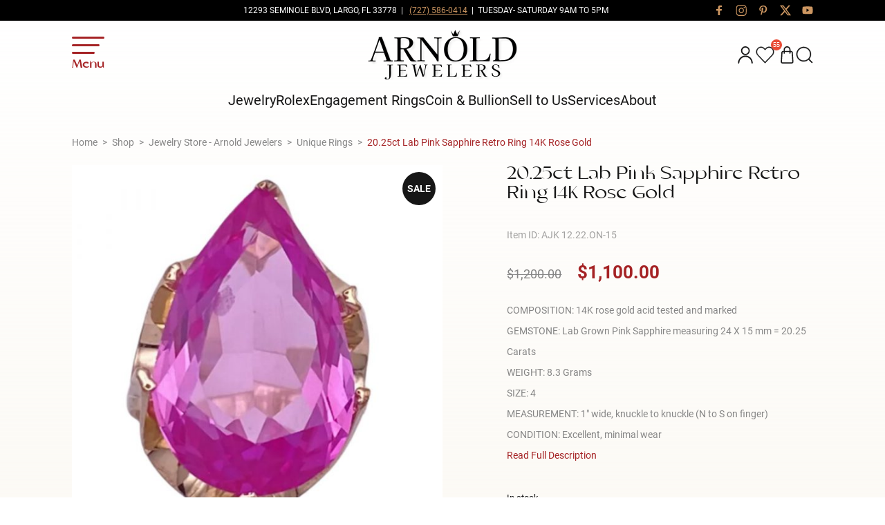

--- FILE ---
content_type: text/html; charset=UTF-8
request_url: https://arnoldjewelers.com/shop/jewelry/rings/fashion-rings/lab-pink-sapphire-retro-ring-20-25-carats-14k-rose-gold/
body_size: 89868
content:

<!DOCTYPE html>
<html lang="en-US">
<head>
	<meta charset="UTF-8">
<script type="text/javascript">
/* <![CDATA[ */

//----------------------------------------------------------
//------ JAVASCRIPT HOOK FUNCTIONS FOR GRAVITY FORMS -------
//----------------------------------------------------------

if ( ! gform ) {
	document.addEventListener( 'gform_main_scripts_loaded', function() { gform.scriptsLoaded = true; } );
	document.addEventListener( 'gform/theme/scripts_loaded', function() { gform.themeScriptsLoaded = true; } );
	window.addEventListener( 'DOMContentLoaded', function() { gform.domLoaded = true; } );

	var gform = {
		domLoaded: false,
		scriptsLoaded: false,
		themeScriptsLoaded: false,
		isFormEditor: () => typeof InitializeEditor === 'function',

		/**
		 * @deprecated 2.9 the use of initializeOnLoaded in the form editor context is deprecated.
		 * @remove-in 4.0 this function will not check for gform.isFormEditor().
		 */
		callIfLoaded: function ( fn ) {
			if ( gform.domLoaded && gform.scriptsLoaded && ( gform.themeScriptsLoaded || gform.isFormEditor() ) ) {
				if ( gform.isFormEditor() ) {
					console.warn( 'The use of gform.initializeOnLoaded() is deprecated in the form editor context and will be removed in Gravity Forms 3.1.' );
				}
				fn();
				return true;
			}
			return false;
		},

		/**
		 * Call a function when all scripts are loaded
		 *
		 * @param function fn the callback function to call when all scripts are loaded
		 *
		 * @returns void
		 */
		initializeOnLoaded: function( fn ) {
			if ( ! gform.callIfLoaded( fn ) ) {
				document.addEventListener( 'gform_main_scripts_loaded', () => { gform.scriptsLoaded = true; gform.callIfLoaded( fn ); } );
				document.addEventListener( 'gform/theme/scripts_loaded', () => { gform.themeScriptsLoaded = true; gform.callIfLoaded( fn ); } );
				window.addEventListener( 'DOMContentLoaded', () => { gform.domLoaded = true; gform.callIfLoaded( fn ); } );
			}
		},

		hooks: { action: {}, filter: {} },
		addAction: function( action, callable, priority, tag ) {
			gform.addHook( 'action', action, callable, priority, tag );
		},
		addFilter: function( action, callable, priority, tag ) {
			gform.addHook( 'filter', action, callable, priority, tag );
		},
		doAction: function( action ) {
			gform.doHook( 'action', action, arguments );
		},
		applyFilters: function( action ) {
			return gform.doHook( 'filter', action, arguments );
		},
		removeAction: function( action, tag ) {
			gform.removeHook( 'action', action, tag );
		},
		removeFilter: function( action, priority, tag ) {
			gform.removeHook( 'filter', action, priority, tag );
		},
		addHook: function( hookType, action, callable, priority, tag ) {
			if ( undefined == gform.hooks[hookType][action] ) {
				gform.hooks[hookType][action] = [];
			}
			var hooks = gform.hooks[hookType][action];
			if ( undefined == tag ) {
				tag = action + '_' + hooks.length;
			}
			if( priority == undefined ){
				priority = 10;
			}

			gform.hooks[hookType][action].push( { tag:tag, callable:callable, priority:priority } );
		},
		doHook: function( hookType, action, args ) {

			// splice args from object into array and remove first index which is the hook name
			args = Array.prototype.slice.call(args, 1);

			if ( undefined != gform.hooks[hookType][action] ) {
				var hooks = gform.hooks[hookType][action], hook;
				//sort by priority
				hooks.sort(function(a,b){return a["priority"]-b["priority"]});

				hooks.forEach( function( hookItem ) {
					hook = hookItem.callable;

					if(typeof hook != 'function')
						hook = window[hook];
					if ( 'action' == hookType ) {
						hook.apply(null, args);
					} else {
						args[0] = hook.apply(null, args);
					}
				} );
			}
			if ( 'filter'==hookType ) {
				return args[0];
			}
		},
		removeHook: function( hookType, action, priority, tag ) {
			if ( undefined != gform.hooks[hookType][action] ) {
				var hooks = gform.hooks[hookType][action];
				hooks = hooks.filter( function(hook, index, arr) {
					var removeHook = (undefined==tag||tag==hook.tag) && (undefined==priority||priority==hook.priority);
					return !removeHook;
				} );
				gform.hooks[hookType][action] = hooks;
			}
		}
	};
}

/* ]]> */
</script>

	<meta name="viewport" content="width=device-width, initial-scale=1, maximum-scale=1">
	<title>Buy 20.25ct Lab Pink Sapphire Retro Ring 14K Rose Gold Online | Arnold Jewelers</title>
	<link rel="profile" href="https://gmpg.org/xfn/11">
	<link rel="pingback" href="https://arnoldjewelers.com/xmlrpc.php">
	<meta name="msapplication-TileColor" content="#161616">
	<meta name="theme-color" content="#161616">
	<link rel="preload" as="font" href="https://arnoldjewelers.com/wp-content/themes/digitalsilk/assets/fonts/roboto/roboto-v30-latin-regular.woff2" type="font/woff2" crossorigin>
	<link rel="preload" as="font" href="https://arnoldjewelers.com/wp-content/themes/digitalsilk/assets/fonts/costigue/Costigue-Regular.woff2" type="font/woff2" crossorigin>
	<link rel="preconnect" href="https://www.googletagmanager.com" crossorigin>
	<link rel="dns-prefetch" href="https://www.googletagmanager.com/">
	<meta name="facebook-domain-verification" content="d6lfs47nphy420dwh915yc39qefemf" />
	<meta name='robots' content='index, follow, max-image-preview:large, max-snippet:-1, max-video-preview:-1' />

	<!-- This site is optimized with the Yoast SEO Premium plugin v26.6 (Yoast SEO v26.7) - https://yoast.com/wordpress/plugins/seo/ -->
	<meta name="description" content="This Pink Sapphire Retro Ring&#039;s vibrant hue and unique cut command attention, making it a perfect statement piece. Shop now at Arnold Jewelers!" />
	<link rel="canonical" href="https://arnoldjewelers.com/shop/jewelry/rings/fashion-rings/lab-pink-sapphire-retro-ring-20-25-carats-14k-rose-gold/" />
	<meta property="og:locale" content="en_US" />
	<meta property="og:type" content="article" />
	<meta property="og:title" content="Buy 20.25ct Lab Pink Sapphire Retro Ring 14K Rose Gold Online | Arnold Jewelers" />
	<meta property="og:description" content="This Pink Sapphire Retro Ring&#039;s vibrant hue and unique cut command attention, making it a perfect statement piece. Shop now at Arnold Jewelers!" />
	<meta property="og:url" content="https://arnoldjewelers.com/shop/jewelry/rings/fashion-rings/lab-pink-sapphire-retro-ring-20-25-carats-14k-rose-gold/" />
	<meta property="og:site_name" content="Arnold Jewelers" />
	<meta property="article:publisher" content="https://www.facebook.com/arnold.jewelers/" />
	<meta property="article:modified_time" content="2026-01-24T04:41:26+00:00" />
	<meta property="og:image" content="https://arnoldjewelers.com/wp-content/uploads/2024/07/Fabulous-BIG-Lab-Pink-Sapphire-Retro-Ring-20.25-Carats-14K-Rose-Gold.jpg" />
	<meta property="og:image:width" content="1000" />
	<meta property="og:image:height" content="1000" />
	<meta property="og:image:type" content="image/jpeg" />
	<meta name="twitter:card" content="summary_large_image" />
	<meta name="twitter:site" content="@ArnoldJewelers" />
	<meta name="twitter:label1" content="Est. reading time" />
	<meta name="twitter:data1" content="1 minute" />
	<script type="application/ld+json" class="yoast-schema-graph">{"@context":"https://schema.org","@graph":[{"@type":"WebPage","@id":"https://arnoldjewelers.com/shop/jewelry/rings/fashion-rings/lab-pink-sapphire-retro-ring-20-25-carats-14k-rose-gold/","url":"https://arnoldjewelers.com/shop/jewelry/rings/fashion-rings/lab-pink-sapphire-retro-ring-20-25-carats-14k-rose-gold/","name":"Buy 20.25ct Lab Pink Sapphire Retro Ring 14K Rose Gold Online | Arnold Jewelers","isPartOf":{"@id":"https://arnoldjewelers.com/#website"},"primaryImageOfPage":{"@id":"https://arnoldjewelers.com/shop/jewelry/rings/fashion-rings/lab-pink-sapphire-retro-ring-20-25-carats-14k-rose-gold/#primaryimage"},"image":{"@id":"https://arnoldjewelers.com/shop/jewelry/rings/fashion-rings/lab-pink-sapphire-retro-ring-20-25-carats-14k-rose-gold/#primaryimage"},"thumbnailUrl":"https://arnoldjewelers.com/wp-content/uploads/2024/07/Fabulous-BIG-Lab-Pink-Sapphire-Retro-Ring-20.25-Carats-14K-Rose-Gold.jpg","datePublished":"2024-07-20T15:27:14+00:00","dateModified":"2026-01-24T04:41:26+00:00","description":"This Pink Sapphire Retro Ring's vibrant hue and unique cut command attention, making it a perfect statement piece. Shop now at Arnold Jewelers!","breadcrumb":{"@id":"https://arnoldjewelers.com/shop/jewelry/rings/fashion-rings/lab-pink-sapphire-retro-ring-20-25-carats-14k-rose-gold/#breadcrumb"},"inLanguage":"en-US","potentialAction":[{"@type":"ReadAction","target":["https://arnoldjewelers.com/shop/jewelry/rings/fashion-rings/lab-pink-sapphire-retro-ring-20-25-carats-14k-rose-gold/"]}]},{"@type":"ImageObject","inLanguage":"en-US","@id":"https://arnoldjewelers.com/shop/jewelry/rings/fashion-rings/lab-pink-sapphire-retro-ring-20-25-carats-14k-rose-gold/#primaryimage","url":"https://arnoldjewelers.com/wp-content/uploads/2024/07/Fabulous-BIG-Lab-Pink-Sapphire-Retro-Ring-20.25-Carats-14K-Rose-Gold.jpg","contentUrl":"https://arnoldjewelers.com/wp-content/uploads/2024/07/Fabulous-BIG-Lab-Pink-Sapphire-Retro-Ring-20.25-Carats-14K-Rose-Gold.jpg","width":1000,"height":1000,"caption":"Fabulous BIG Lab Pink Sapphire Retro Ring 20.25 Carats 14K Rose Gold"},{"@type":"BreadcrumbList","@id":"https://arnoldjewelers.com/shop/jewelry/rings/fashion-rings/lab-pink-sapphire-retro-ring-20-25-carats-14k-rose-gold/#breadcrumb","itemListElement":[{"@type":"ListItem","position":1,"name":"Shop","item":"https://arnoldjewelers.com/shop/"},{"@type":"ListItem","position":2,"name":"20.25ct Lab Pink Sapphire Retro Ring 14K Rose Gold"}]},{"@type":"WebSite","@id":"https://arnoldjewelers.com/#website","url":"https://arnoldjewelers.com/","name":"Arnold Jewelers","description":"Tampa Bay Area’s Most Trusted, Family Owned Jewelry Store.","publisher":{"@id":"https://arnoldjewelers.com/#organization"},"potentialAction":[{"@type":"SearchAction","target":{"@type":"EntryPoint","urlTemplate":"https://arnoldjewelers.com/?s={search_term_string}"},"query-input":{"@type":"PropertyValueSpecification","valueRequired":true,"valueName":"search_term_string"}}],"inLanguage":"en-US"},{"@type":"Organization","@id":"https://arnoldjewelers.com/#organization","name":"Arnold Jewelers","alternateName":"Arnolds Jewelry","url":"https://arnoldjewelers.com/","logo":{"@type":"ImageObject","inLanguage":"en-US","@id":"https://arnoldjewelers.com/#/schema/logo/image/","url":"https://arnoldjewelers.com/wp-content/uploads/2025/12/Arnold-Jewelers-Logo.png","contentUrl":"https://arnoldjewelers.com/wp-content/uploads/2025/12/Arnold-Jewelers-Logo.png","width":696,"height":696,"caption":"Arnold Jewelers"},"image":{"@id":"https://arnoldjewelers.com/#/schema/logo/image/"},"sameAs":["https://www.facebook.com/arnold.jewelers/","https://x.com/ArnoldJewelers","https://www.instagram.com/arnold_jewelers/","https://www.linkedin.com/company/arnold-jewelers"],"description":"Arnold Jewelers is a family-owned jewelry store in Largo, Florida, specializing in fine jewelry, engagement rings, pre-owned Rolex watches, gold and silver bullion, and rare U.S. coins. Serving Tampa Bay for over 40 years, we offer jewelry repair, custom design, and top-dollar buying for gold, silver, coins, and trading cards. Shop in-store or online for vintage and estate jewelry, diamond studs, gemstone rings, men’s gold jewelry, luxury watches, and more. Arnold Jewelers — trusted, local, and family-owned.","email":"info@arnoldjewelers.com","telephone":"727-586-0414","legalName":"Arnold Jewelers Inc","foundingDate":"1984-03-01","numberOfEmployees":{"@type":"QuantitativeValue","minValue":"11","maxValue":"50"}}]}</script>
	<!-- / Yoast SEO Premium plugin. -->


<link rel='dns-prefetch' href='//www.googletagmanager.com' />
<link rel='dns-prefetch' href='//static.addtoany.com' />
<link rel='dns-prefetch' href='//storage.googleapis.com' />
<link rel="alternate" title="oEmbed (JSON)" type="application/json+oembed" href="https://arnoldjewelers.com/wp-json/oembed/1.0/embed?url=https%3A%2F%2Farnoldjewelers.com%2Fshop%2Fjewelry%2Frings%2Ffashion-rings%2Flab-pink-sapphire-retro-ring-20-25-carats-14k-rose-gold%2F" />
<link rel="alternate" title="oEmbed (XML)" type="text/xml+oembed" href="https://arnoldjewelers.com/wp-json/oembed/1.0/embed?url=https%3A%2F%2Farnoldjewelers.com%2Fshop%2Fjewelry%2Frings%2Ffashion-rings%2Flab-pink-sapphire-retro-ring-20-25-carats-14k-rose-gold%2F&#038;format=xml" />
<style id='wp-img-auto-sizes-contain-inline-css' type='text/css'>
img:is([sizes=auto i],[sizes^="auto," i]){contain-intrinsic-size:3000px 1500px}
/*# sourceURL=wp-img-auto-sizes-contain-inline-css */
</style>
<link rel="preload" id='berocket_aapf_widget-style-css' href='https://arnoldjewelers.com/wp-content/plugins/woocommerce-ajax-filters/assets/frontend/css/fullmain.min.css?ver=3.1.9.6' as="style" onload="this.onload=null;this.rel='stylesheet'"  />
<noscript><link rel='stylesheet' id='berocket_aapf_widget-style-css' href='https://arnoldjewelers.com/wp-content/plugins/woocommerce-ajax-filters/assets/frontend/css/fullmain.min.css?ver=3.1.9.6' type='text/css' media='all' />
</noscript><link rel="preload" id='vdb-ring-builder-css' href='https://arnoldjewelers.com/wp-content/plugins/vdb-ring-builder/public/css/vdb-ring-builder-public.css?ver=1.0.0' as="style" onload="this.onload=null;this.rel='stylesheet'"  />
<noscript><link rel='stylesheet' id='vdb-ring-builder-css' href='https://arnoldjewelers.com/wp-content/plugins/vdb-ring-builder/public/css/vdb-ring-builder-public.css?ver=1.0.0' type='text/css' media='all' />
</noscript><style id='vdb-ring-builder-inline-css' type='text/css'>

            :root {
                --background-color: #f0f0f0;
                --button-background-color: #161616;
                --label-color: #353535;
                --icon-background-color: #faf6ef;
            }
        
/*# sourceURL=vdb-ring-builder-inline-css */
</style>
<link rel="preload" id='vdb-ring-builder-slick-css' href='https://arnoldjewelers.com/wp-content/plugins/vdb-ring-builder/public/css/slick.min.css?ver=1.0.0' as="style" onload="this.onload=null;this.rel='stylesheet'"  />
<noscript><link rel='stylesheet' id='vdb-ring-builder-slick-css' href='https://arnoldjewelers.com/wp-content/plugins/vdb-ring-builder/public/css/slick.min.css?ver=1.0.0' type='text/css' media='all' />
</noscript><link rel="preload" id='vdb-ring-builder-ion-range-css' href='https://arnoldjewelers.com/wp-content/plugins/vdb-ring-builder/public/css/ion.rangeSlider.min.css?ver=1.0.0' as="style" onload="this.onload=null;this.rel='stylesheet'"  />
<noscript><link rel='stylesheet' id='vdb-ring-builder-ion-range-css' href='https://arnoldjewelers.com/wp-content/plugins/vdb-ring-builder/public/css/ion.rangeSlider.min.css?ver=1.0.0' type='text/css' media='all' />
</noscript><style id='woocommerce-inline-inline-css' type='text/css'>
.woocommerce form .form-row .required { visibility: visible; }
/*# sourceURL=woocommerce-inline-inline-css */
</style>
<link rel="preload" id='perfect-scrollbar-css' href='https://arnoldjewelers.com/wp-content/plugins/woo-smart-wishlist/assets/libs/perfect-scrollbar/css/perfect-scrollbar.min.css?ver=6.9' as="style" onload="this.onload=null;this.rel='stylesheet'"  />
<noscript><link rel='stylesheet' id='perfect-scrollbar-css' href='https://arnoldjewelers.com/wp-content/plugins/woo-smart-wishlist/assets/libs/perfect-scrollbar/css/perfect-scrollbar.min.css?ver=6.9' type='text/css' media='all' />
</noscript><link rel="preload" id='perfect-scrollbar-wpc-css' href='https://arnoldjewelers.com/wp-content/plugins/woo-smart-wishlist/assets/libs/perfect-scrollbar/css/custom-theme.css?ver=6.9' as="style" onload="this.onload=null;this.rel='stylesheet'"  />
<noscript><link rel='stylesheet' id='perfect-scrollbar-wpc-css' href='https://arnoldjewelers.com/wp-content/plugins/woo-smart-wishlist/assets/libs/perfect-scrollbar/css/custom-theme.css?ver=6.9' type='text/css' media='all' />
</noscript><link rel="preload" id='woosw-icons-css' href='https://arnoldjewelers.com/wp-content/plugins/woo-smart-wishlist/assets/css/icons.css?ver=5.0.8' as="style" onload="this.onload=null;this.rel='stylesheet'"  />
<noscript><link rel='stylesheet' id='woosw-icons-css' href='https://arnoldjewelers.com/wp-content/plugins/woo-smart-wishlist/assets/css/icons.css?ver=5.0.8' type='text/css' media='all' />
</noscript><link rel="preload" id='woosw-frontend-css' href='https://arnoldjewelers.com/wp-content/plugins/woo-smart-wishlist/assets/css/frontend.css?ver=5.0.8' as="style" onload="this.onload=null;this.rel='stylesheet'"  />
<noscript><link rel='stylesheet' id='woosw-frontend-css' href='https://arnoldjewelers.com/wp-content/plugins/woo-smart-wishlist/assets/css/frontend.css?ver=5.0.8' type='text/css' media='all' />
</noscript><style id='woosw-frontend-inline-css' type='text/css'>
.woosw-popup .woosw-popup-inner .woosw-popup-content .woosw-popup-content-bot .woosw-notice { background-color: #5fbd74; } .woosw-popup .woosw-popup-inner .woosw-popup-content .woosw-popup-content-bot .woosw-popup-content-bot-inner a:hover { color: #5fbd74; border-color: #5fbd74; } 
/*# sourceURL=woosw-frontend-inline-css */
</style>
<link rel="preload" id='dgwt-wcas-style-css' href='https://arnoldjewelers.com/wp-content/plugins/ajax-search-for-woocommerce-premium/assets/css/style.css?ver=1.32.2' as="style" onload="this.onload=null;this.rel='stylesheet'"  />
<noscript><link rel='stylesheet' id='dgwt-wcas-style-css' href='https://arnoldjewelers.com/wp-content/plugins/ajax-search-for-woocommerce-premium/assets/css/style.css?ver=1.32.2' type='text/css' media='all' />
</noscript><link rel="preload" id='wc_stripe_express_checkout_style-css' href='https://arnoldjewelers.com/wp-content/plugins/woocommerce-gateway-stripe/build/express-checkout.css?ver=f49792bd42ded7e3e1cb' as="style" onload="this.onload=null;this.rel='stylesheet'"  />
<noscript><link rel='stylesheet' id='wc_stripe_express_checkout_style-css' href='https://arnoldjewelers.com/wp-content/plugins/woocommerce-gateway-stripe/build/express-checkout.css?ver=f49792bd42ded7e3e1cb' type='text/css' media='all' />
</noscript><link rel="preload" id='addtoany-css' href='https://arnoldjewelers.com/wp-content/plugins/add-to-any/addtoany.min.css?ver=1.16' as="style" onload="this.onload=null;this.rel='stylesheet'"  />
<noscript><link rel='stylesheet' id='addtoany-css' href='https://arnoldjewelers.com/wp-content/plugins/add-to-any/addtoany.min.css?ver=1.16' type='text/css' media='all' />
</noscript><link rel='stylesheet' id='site-critical-css' href='https://arnoldjewelers.com/wp-content/themes/digitalsilk/assets/_dist/css/critical.css?ver=1.10.15' type='text/css' media='screen' />
<link rel="preload" id='blog-styles-css' href='https://arnoldjewelers.com/wp-content/themes/digitalsilk/assets/_dist/css/blog.css?ver=1.10.15' as="style" onload="this.onload=null;this.rel='stylesheet'"  />
<noscript><link rel='stylesheet' id='blog-styles-css' href='https://arnoldjewelers.com/wp-content/themes/digitalsilk/assets/_dist/css/blog.css?ver=1.10.15' type='text/css' media='all' />
</noscript><link rel="preload" id='swiper-css-css' href='https://arnoldjewelers.com/wp-content/themes/digitalsilk/assets/vendors/swiper/swiper-bundle.min.css?ver=1.10.15' as="style" onload="this.onload=null;this.rel='stylesheet'"  />
<noscript><link rel='stylesheet' id='swiper-css-css' href='https://arnoldjewelers.com/wp-content/themes/digitalsilk/assets/vendors/swiper/swiper-bundle.min.css?ver=1.10.15' type='text/css' media='all' />
</noscript><link rel="preload" id='css-floatbox-css' href='https://arnoldjewelers.com/wp-content/themes/digitalsilk/assets/vendors/floatbox/floatbox.css?ver=1.10.15' as="style" onload="this.onload=null;this.rel='stylesheet'"  />
<noscript><link rel='stylesheet' id='css-floatbox-css' href='https://arnoldjewelers.com/wp-content/themes/digitalsilk/assets/vendors/floatbox/floatbox.css?ver=1.10.15' type='text/css' media='all' />
</noscript><link rel="preload" id='main-css-css' href='https://arnoldjewelers.com/wp-content/themes/digitalsilk/assets/_dist/css/main.css?ver=1.10.15' as="style" onload="this.onload=null;this.rel='stylesheet'"  />
<noscript><link rel='stylesheet' id='main-css-css' href='https://arnoldjewelers.com/wp-content/themes/digitalsilk/assets/_dist/css/main.css?ver=1.10.15' type='text/css' media='all' />
</noscript><link rel="preload" id='fancybox-styles-css' href='https://arnoldjewelers.com/wp-content/themes/digitalsilk/assets/vendors/fancybox/jquery.fancybox.min.css?ver=1.10.15' as="style" onload="this.onload=null;this.rel='stylesheet'"  />
<noscript><link rel='stylesheet' id='fancybox-styles-css' href='https://arnoldjewelers.com/wp-content/themes/digitalsilk/assets/vendors/fancybox/jquery.fancybox.min.css?ver=1.10.15' type='text/css' media='all' />
</noscript><link rel="preload" id='woocommerce-styles-css' href='https://arnoldjewelers.com/wp-content/themes/digitalsilk/assets/_dist/css/woocommerce.css?ver=1.10.15' as="style" onload="this.onload=null;this.rel='stylesheet'"  />
<noscript><link rel='stylesheet' id='woocommerce-styles-css' href='https://arnoldjewelers.com/wp-content/themes/digitalsilk/assets/_dist/css/woocommerce.css?ver=1.10.15' type='text/css' media='all' />
</noscript><link rel="preload" id='woocommerce-specific-styles-css' href='https://arnoldjewelers.com/wp-content/themes/digitalsilk/assets/_dist/css/woocommerce/woocommerce-specific/woocommerce-specific.css?ver=1.10.15' as="style" onload="this.onload=null;this.rel='stylesheet'"  />
<noscript><link rel='stylesheet' id='woocommerce-specific-styles-css' href='https://arnoldjewelers.com/wp-content/themes/digitalsilk/assets/_dist/css/woocommerce/woocommerce-specific/woocommerce-specific.css?ver=1.10.15' type='text/css' media='all' />
</noscript><script type="text/javascript" id="woocommerce-google-analytics-integration-gtag-js-after">
/* <![CDATA[ */
/* Google Analytics for WooCommerce (gtag.js) */
					window.dataLayer = window.dataLayer || [];
					function gtag(){dataLayer.push(arguments);}
					// Set up default consent state.
					for ( const mode of [{"analytics_storage":"denied","ad_storage":"denied","ad_user_data":"denied","ad_personalization":"denied","region":["AT","BE","BG","HR","CY","CZ","DK","EE","FI","FR","DE","GR","HU","IS","IE","IT","LV","LI","LT","LU","MT","NL","NO","PL","PT","RO","SK","SI","ES","SE","GB","CH"]}] || [] ) {
						gtag( "consent", "default", { "wait_for_update": 500, ...mode } );
					}
					gtag("js", new Date());
					gtag("set", "developer_id.dOGY3NW", true);
					gtag("config", "G-CR0CPP5PFH", {"track_404":true,"allow_google_signals":true,"logged_in":false,"linker":{"domains":[],"allow_incoming":false},"custom_map":{"dimension1":"logged_in"}});
//# sourceURL=woocommerce-google-analytics-integration-gtag-js-after
/* ]]> */
</script>
<script type="text/javascript" id="jquery-core-js-extra">
/* <![CDATA[ */
var ds = {"ajax_url":"https://arnoldjewelers.com/wp-admin/admin-ajax.php","query":"{\"page\":0,\"product_cat\":\"jewelry\\/rings\\/fashion-rings\",\"product\":\"lab-pink-sapphire-retro-ring-20-25-carats-14k-rose-gold\",\"post_type\":\"product\",\"name\":\"lab-pink-sapphire-retro-ring-20-25-carats-14k-rose-gold\",\"error\":\"\",\"m\":\"\",\"p\":0,\"post_parent\":\"\",\"subpost\":\"\",\"subpost_id\":\"\",\"attachment\":\"\",\"attachment_id\":0,\"pagename\":\"\",\"page_id\":0,\"second\":\"\",\"minute\":\"\",\"hour\":\"\",\"day\":0,\"monthnum\":0,\"year\":0,\"w\":0,\"category_name\":\"\",\"tag\":\"\",\"cat\":\"\",\"tag_id\":\"\",\"author\":\"\",\"author_name\":\"\",\"feed\":\"\",\"tb\":\"\",\"paged\":0,\"meta_key\":\"\",\"meta_value\":\"\",\"preview\":\"\",\"s\":\"\",\"sentence\":\"\",\"title\":\"\",\"fields\":\"all\",\"menu_order\":\"\",\"embed\":\"\",\"category__in\":[],\"category__not_in\":[],\"category__and\":[],\"post__in\":[],\"post__not_in\":[],\"post_name__in\":[],\"tag__in\":[],\"tag__not_in\":[],\"tag__and\":[],\"tag_slug__in\":[],\"tag_slug__and\":[],\"post_parent__in\":[],\"post_parent__not_in\":[],\"author__in\":[],\"author__not_in\":[],\"search_columns\":[],\"ignore_sticky_posts\":false,\"suppress_filters\":false,\"cache_results\":true,\"update_post_term_cache\":true,\"update_menu_item_cache\":false,\"lazy_load_term_meta\":true,\"update_post_meta_cache\":true,\"posts_per_page\":9,\"nopaging\":false,\"comments_per_page\":\"50\",\"no_found_rows\":false,\"order\":\"DESC\"}","popup_hidden_duration":"1","isCart":"","isShop":"","isSingleProduct":"1","isCheckout":""};
//# sourceURL=jquery-core-js-extra
/* ]]> */
</script>
<script type="text/javascript" defer src="https://arnoldjewelers.com/wp-includes/js/jquery/jquery.js?ver=3.7.1" id="jquery-core-js"></script>
<script type="text/javascript" defer src="https://arnoldjewelers.com/wp-includes/js/jquery/jquery-migrate.js?ver=3.4.1" id="jquery-migrate-js"></script>
<script type="text/javascript" id="addtoany-core-js-before">
/* <![CDATA[ */
window.a2a_config=window.a2a_config||{};a2a_config.callbacks=[];a2a_config.overlays=[];a2a_config.templates={};

//# sourceURL=addtoany-core-js-before
/* ]]> */
</script>
<script type="text/javascript" defer defer src="https://static.addtoany.com/menu/page.js" id="addtoany-core-js"></script>
<script type="text/javascript" defer defer src="https://arnoldjewelers.com/wp-content/plugins/add-to-any/addtoany.min.js?ver=1.1" id="addtoany-jquery-js"></script>
<script type="text/javascript" defer src="https://storage.googleapis.com/gsf-scripts/wc/global-remarketing/arnol-dceb5fb8.js?ver=6.9" id="gsfwc-script-js"></script>
<script type="text/javascript" defer src="https://arnoldjewelers.com/wp-content/plugins/vdb-ring-builder/public/js/slick.min.js?ver=1.0.0" id="vdb-ring-builder-slick-js"></script>
<script type="text/javascript" defer src="https://arnoldjewelers.com/wp-content/plugins/vdb-ring-builder/public/js/ion.rangeSlider.min.js?ver=1.0.0" id="vdb-ring-builder-ion-range-js"></script>
<script type="text/javascript" defer src="https://arnoldjewelers.com/wp-content/plugins/vdb-ring-builder/public/js/vdb-ring-builder-range-slider-class.js?ver=1.0.0" id="vdb-ring-builder-range-slider-class-js"></script>
<script type="text/javascript" defer src="https://arnoldjewelers.com/wp-content/plugins/woocommerce/assets/js/jquery-blockui/jquery.blockUI.js?ver=2.7.0-wc.10.4.3" id="wc-jquery-blockui-js" defer="defer" data-wp-strategy="defer"></script>
<script type="text/javascript" id="wc-add-to-cart-js-extra">
/* <![CDATA[ */
var wc_add_to_cart_params = {"ajax_url":"/wp-admin/admin-ajax.php","wc_ajax_url":"/?wc-ajax=%%endpoint%%","i18n_view_cart":"View cart","cart_url":"https://arnoldjewelers.com/cart/","is_cart":"","cart_redirect_after_add":"no","default_state":[]};
//# sourceURL=wc-add-to-cart-js-extra
/* ]]> */
</script>
<script type="text/javascript" defer src="https://arnoldjewelers.com/wp-content/plugins/woocommerce/assets/js/frontend/add-to-cart.js?ver=10.4.3" id="wc-add-to-cart-js" defer="defer" data-wp-strategy="defer"></script>
<script type="text/javascript" id="wc-single-product-js-extra">
/* <![CDATA[ */
var wc_single_product_params = {"i18n_required_rating_text":"Please select a rating","i18n_rating_options":["1 of 5 stars","2 of 5 stars","3 of 5 stars","4 of 5 stars","5 of 5 stars"],"i18n_product_gallery_trigger_text":"View full-screen image gallery","review_rating_required":"yes","flexslider":{"rtl":false,"animation":"slide","smoothHeight":true,"directionNav":false,"controlNav":"thumbnails","slideshow":false,"animationSpeed":500,"animationLoop":false,"allowOneSlide":false},"zoom_enabled":"","zoom_options":[],"photoswipe_enabled":"","photoswipe_options":{"shareEl":false,"closeOnScroll":false,"history":false,"hideAnimationDuration":0,"showAnimationDuration":0},"flexslider_enabled":"","default_state":[]};
//# sourceURL=wc-single-product-js-extra
/* ]]> */
</script>
<script type="text/javascript" defer src="https://arnoldjewelers.com/wp-content/plugins/woocommerce/assets/js/frontend/single-product.js?ver=10.4.3" id="wc-single-product-js" defer="defer" data-wp-strategy="defer"></script>
<script type="text/javascript" defer src="https://arnoldjewelers.com/wp-content/plugins/woocommerce/assets/js/js-cookie/js.cookie.js?ver=2.1.4-wc.10.4.3" id="wc-js-cookie-js" data-wp-strategy="defer"></script>
<script type="text/javascript" id="woocommerce-js-extra">
/* <![CDATA[ */
var woocommerce_params = {"ajax_url":"/wp-admin/admin-ajax.php","wc_ajax_url":"/?wc-ajax=%%endpoint%%","i18n_password_show":"Show password","i18n_password_hide":"Hide password","default_state":[]};
//# sourceURL=woocommerce-js-extra
/* ]]> */
</script>
<script type="text/javascript" defer src="https://arnoldjewelers.com/wp-content/plugins/woocommerce/assets/js/frontend/woocommerce.js?ver=10.4.3" id="woocommerce-js" defer="defer" data-wp-strategy="defer"></script>
<script type="text/javascript" defer src="https://arnoldjewelers.com/wp-includes/js/dist/development/react-refresh-runtime.js?ver=8f1acdfb845f670b0ef2" id="wp-react-refresh-runtime-js"></script>
<script type="text/javascript" defer src="https://arnoldjewelers.com/wp-includes/js/dist/development/react-refresh-entry.js?ver=a100113810d2b7fe3a75" id="wp-react-refresh-entry-js"></script>
<script type="text/javascript" defer src="https://arnoldjewelers.com/wp-content/themes/digitalsilk/assets/vendors/cssrelpreload.js" id="loadCSS-js"></script>
<script type="text/javascript" defer src="https://arnoldjewelers.com/wp-content/themes/digitalsilk/assets/vendors/modernizr-custom.js?ver=1.10.15" id="modernizr-webp-js"></script>
<script type="text/javascript" defer src="https://arnoldjewelers.com/wp-content/themes/digitalsilk/assets/vendors/floatbox/floatbox.js?ver=1.10.15" id="js-floatbox-js"></script>
<link rel="https://api.w.org/" href="https://arnoldjewelers.com/wp-json/" /><link rel="alternate" title="JSON" type="application/json" href="https://arnoldjewelers.com/wp-json/wp/v2/product/63527" /><link rel="EditURI" type="application/rsd+xml" title="RSD" href="https://arnoldjewelers.com/xmlrpc.php?rsd" />
<meta name="generator" content="WordPress 6.9" />
<meta name="generator" content="WooCommerce 10.4.3" />
<link rel='shortlink' href='https://arnoldjewelers.com/?p=63527' />
<script type="text/javascript">
           var gsfwc_ajaxurl = "https://arnoldjewelers.com/wp-admin/admin-ajax.php";
         </script><meta name="ti-site-data" content="[base64]" /><script type="text/javascript" src="//arnoldjewelers.com/?wordfence_syncAttackData=1769266609.3503" async></script>		<style>
			.dgwt-wcas-ico-magnifier,.dgwt-wcas-ico-magnifier-handler{max-width:20px}.dgwt-wcas-search-wrapp{max-width:600px}.dgwt-wcas-inner-preloader{background-image:url(https://arnoldjewelers.com/wp-content/uploads/2023/03/arnoldjewelersx2.png)}.dgwt-wcas-inner-preloader *{display:none}		</style>
			<noscript><style>.woocommerce-product-gallery{ opacity: 1 !important; }</style></noscript>
	<link rel="icon" href="https://arnoldjewelers.com/wp-content/uploads/2022/07/cropped-arnold-favicon-32x32.png" sizes="32x32" />
<link rel="icon" href="https://arnoldjewelers.com/wp-content/uploads/2022/07/cropped-arnold-favicon-192x192.png" sizes="192x192" />
<link rel="apple-touch-icon" href="https://arnoldjewelers.com/wp-content/uploads/2022/07/cropped-arnold-favicon-180x180.png" />
<meta name="msapplication-TileImage" content="https://arnoldjewelers.com/wp-content/uploads/2022/07/cropped-arnold-favicon-270x270.png" />
		<style type="text/css" id="wp-custom-css">
			@media all and (min-width: 1112px){
	.content-single .ez-toc-section{
		top:-160px;
	}
}
@media all and (max-width: 1111px){
	.content-single .ez-toc-section{
		top:-140px;
		display:block;
		height:1px;
	}
	.content-single h2, .content-single h3{
		position: relative;
	}
}


.woocommerce-ResetPassword {
	width: 100%;
}

div.quantity:has(input.qty[max="1"]) {
display: none;
}

@media all and (max-width: 1112px){
	.page-id-86 .section-accordion{
	padding-top: 150px;
}
	.cart-collaterals {
		flex-direction: column;
	}
	
	.cart-collaterals .cross-sells,
	.cart-collaterals .cart_totals {
		width: 100%;
		margin-bottom: 30px;
	}
	
	.cart-collaterals .cross-sells ul.products {
		display: flex;
		justify-content: flex-start;
		gap: 0;
	}
	
	.cart-collaterals .cross-sells ul.products .product {
		width: 33.3%;
		min-width: 1px;		
	}
	
		.cart-collaterals .cross-sells ul.products .product img {
			max-height: unset!important;
			height: unset;
		aspect-ratio: 1 / 1;
	}
}


@media all and (max-width: 768px) {
		.cart-collaterals .cross-sells ul.products .product {
		width: 100%;
	}
}


.cart-collaterals .cross-sells ul.products li.product {
	padding-bottom: 20px;
}

.woosw-btn-has-icon {
	height: unset;
	margin-bottom: 3px;
}

.cart-collaterals .cross-sells ul.products li.product .product-rating-price {
	position: absolute;
	bottom: 0;
	left: 0;
	pointer-events: none;
	width: 100%;
}

.product .wc-tab .c-accordion__item{
	margin-bottom: 0;
}

.woocommerce-tabs .woocommerce-product-attributes-item--weight, .woocommerce-tabs .woocommerce-product-attributes-item--dimensions {
display: none;
}

.page .is-wysiwyg a.cta-secondary:hover {
	color: white;
	text-decoration: none;
}
li#menu-item-67897 {
/*     display: none;
    opacity: 0;
    visibility: hidden; */
}

.vdb-rb-main-container {
	margin-top: 190px !important;
}

.page-template-vdb-rb-ring-creator .newsletter-wrap__header h3,
.page-template-vdb-rb-ring-creator .newsletter-wrap__header p{
	color: white;
}		</style>
		        <div class="svg-sprite"><svg width="0" height="0" style="position:absolute"><symbol fill="none" viewBox="0 0 9 16" id="arrow-left" xmlns="http://www.w3.org/2000/svg"><path d="M.688 7.293a1 1 0 000 1.414l6.364 6.364a1 1 0 001.415-1.414L2.81 8l5.657-5.657A1 1 0 007.052.93L.688 7.293zM1.396 9h.72V7h-.72v2z" fill="currentColor"/></symbol><symbol fill="none" viewBox="0 0 9 16" id="arrow-right" xmlns="http://www.w3.org/2000/svg"><path d="M8.312 8.707a1 1 0 000-1.414L1.948.929A1 1 0 10.533 2.343L6.19 8 .533 13.657a1 1 0 101.415 1.414l6.364-6.364zM7.604 7h-.72v2h.72V7z" fill="currentColor"/></symbol><symbol fill="none" viewBox="0 0 71 66" id="buy-sell" xmlns="http://www.w3.org/2000/svg"><path d="M32.318 0c-2.33 0-4.242 1.889-4.242 4.19 0 1.86 1.255 3.43 2.962 3.972-.329.506-.866.976-1.49 1.37a9.64 9.64 0 01-1.94.944H15.585c-4.813 0-8.721 3.934-8.721 8.737v15.97c-.455.48-.913.93-1.365 1.314C1.655 39.759.5 43.55.5 49.745c0 3.774 3.613 7.677 9.649 10.812 6.012 3.123 14.616 5.419 25.23 5.437a1.071 1.071 0 00.245 0c10.613-.019 19.216-2.314 25.227-5.437 6.035-3.135 9.649-7.038 9.649-10.812 0-6.195-1.155-9.986-4.999-13.248-.452-.384-.91-.833-1.365-1.314v-15.97c0-4.803-3.908-8.737-8.72-8.737H43.441a9.64 9.64 0 01-1.94-.943 4.498 4.498 0 01-1.434-1.43c.708-.227 1.346-.558 1.794-1.056.724-.805 1.062-1.838 1.062-2.857 0-1.018-.338-2.05-1.062-2.856C41.137.53 40.008 0 38.682 0s-2.455.529-3.18 1.334c-.018.02-.03.045-.048.066A4.243 4.243 0 0032.318 0zm0 2.095c1.184 0 2.121.926 2.121 2.095 0 1.17-.937 2.096-2.12 2.096-1.185 0-2.122-.926-2.122-2.096s.937-2.095 2.121-2.095zm6.364 0c.795 0 1.257.257 1.593.63.336.374.528.913.528 1.465 0 .553-.192 1.092-.528 1.465-.336.374-.798.63-1.593.63-.796 0-1.257-.256-1.593-.63-.336-.373-.528-.912-.528-1.465 0-.552.192-1.091.528-1.465.336-.373.797-.63 1.593-.63zm-3.228 4.886c.018.021.03.045.048.066.578.642 1.459 1.024 2.447 1.187.295.885.815 1.637 1.419 2.242h-7.574c.667-.584 1.25-1.321 1.527-2.228a4.25 4.25 0 002.133-1.267zm-19.87 5.59h39.831c3.648 0 6.6 2.953 6.6 6.642v13.384a24.611 24.611 0 01-1.114-1.696c-1.269-2.133-2.068-4.343-2.068-5.758v-4.19c0-1.263-.734-2.303-1.638-3.019-.904-.716-2.023-1.172-3.182-1.172H16.987c-1.16 0-2.278.456-3.182 1.172-.904.716-1.638 1.756-1.638 3.018v4.19c0 1.416-.8 3.626-2.068 5.759a24.605 24.605 0 01-1.114 1.696V19.213c0-3.689 2.953-6.642 6.6-6.642zm1.403 6.286h37.026c.545 0 1.306.275 1.856.71.55.436.843.967.843 1.385v4.19c0 2.112.979 4.499 2.36 6.82a26.875 26.875 0 003.03 4.111c.089.205.241.376.435.49a20.436 20.436 0 001.583 1.524c3.423 2.906 4.259 5.689 4.259 11.658 0 2.31-2.839 6.009-8.514 8.956-1.811.941-3.92 1.799-6.252 2.548a20.002 20.002 0 001.635-3.254c.066-.162.089-.339.068-.513l.114-.624-.648-.688-.37-.063-.849.42-.064.351a1.047 1.047 0 00-.232.364 17.617 17.617 0 01-2.92 4.932c-4.303 1.063-9.269 1.73-14.847 1.73-5.578 0-10.544-.667-14.846-1.73a17.615 17.615 0 01-2.921-4.931 1.043 1.043 0 00-.15-.269l.021-.116-.65-.688-.367-.063-.85.42-.167.924.108.115c-.006.147.02.293.074.43a20.002 20.002 0 001.635 3.253c-2.332-.75-4.44-1.607-6.252-2.548-5.675-2.947-8.514-6.646-8.514-8.956 0-5.97.835-8.752 4.26-11.658a20.179 20.179 0 001.582-1.525c.194-.113.346-.284.435-.489a26.878 26.878 0 003.03-4.11c1.381-2.322 2.36-4.709 2.36-6.82v-4.19c0-.419.293-.95.843-1.386.55-.435 1.311-.71 1.856-.71zM47.109 26.2a2.139 2.139 0 00-1.027.29 2.09 2.09 0 00-.75.75h-22.56a1.073 1.073 0 00-.759.3 1.047 1.047 0 00-.316.747 1.036 1.036 0 00.316.746 1.064 1.064 0 00.76.301h22.563c.192.325.47.592.805.774-.024.09-.035.181-.035.274v4.19a1.036 1.036 0 00.305.75 1.061 1.061 0 00.756.313 1.071 1.071 0 00.755-.312 1.046 1.046 0 00.305-.75V30.38a1.04 1.04 0 00-.035-.28c.295-.163.547-.393.733-.67a2.063 2.063 0 00-.21-2.56 2.144 2.144 0 00-1.606-.672zm-29.58 13.61l-.849.422-.167.923.648.685.369.066.85-.422.167-.923-.65-.685-.367-.066zm35.941 0l-.85.422-.167.923.65.685.367.066.85-.422.167-.923-.648-.685-.369-.066zm-37.403 3.93l-.849.42-.168.923.649.686.368.065.85-.42.167-.924-.648-.685-.369-.066zm38.866 0l-.85.42-.167.923.648.686.369.065.849-.42.168-.924-.649-.685-.368-.066zm-39.547 4.126l-.85.422-.167.925.648.685.369.063.85-.42.167-.924-.65-.685-.367-.066zm40.228 0l-.85.422-.167.925.65.685.367.063.85-.42.167-.924-.648-.685-.369-.066zm-40.03 4.178l-.85.422-.166.925.648.685.369.063.849-.419.168-.925-.65-.685-.367-.066zm39.831 0l-.849.422-.168.925.65.685.367.063.852-.419.165-.925-.648-.685-.369-.066z" fill="currentColor"/></symbol><symbol fill="none" viewBox="0 0 22 22" id="buy-sell-round" xmlns="http://www.w3.org/2000/svg"><path d="M11.677 9.882c-1.005-.377-1.406-.629-1.406-1.006 0-.327.25-.653 1.004-.653.854 0 1.381.276 1.708.402l.351-1.333c-.402-.2-.929-.352-1.707-.402V5.86H10.47v1.105c-1.255.252-1.983 1.056-1.983 2.112 0 1.157.853 1.735 2.134 2.163.88.301 1.256.578 1.256 1.03 0 .478-.452.73-1.13.73-.778 0-1.457-.252-1.959-.528l-.351 1.382c.451.252 1.205.478 2.009.503v1.132h1.155v-1.207c1.356-.226 2.11-1.132 2.11-2.188-.076-1.056-.629-1.71-2.035-2.212z" fill="currentColor"/><path d="M11 0C4.947 0 0 4.928 0 10.987 0 17.047 4.922 22 11 22c6.052 0 11-4.928 11-11.013C22 4.927 17.078 0 11 0zm0 21.246C5.35 21.246.753 16.644.753 10.987S5.35.754 11 .754c5.65 0 10.247 4.601 10.247 10.258 0 5.658-4.596 10.234-10.247 10.234z" fill="currentColor"/><path d="M11 2.035c-4.922 0-8.94 4.023-8.94 8.95 0 4.929 4.018 8.952 8.94 8.952 4.923 0 8.94-4.023 8.94-8.951.026-4.928-3.992-8.951-8.94-8.951zm0 17.173c-4.52 0-8.187-3.696-8.187-8.222S6.48 2.789 11 2.789s8.212 3.696 8.212 8.197c0 4.526-3.691 8.222-8.212 8.222z" fill="currentColor"/></symbol><symbol fill="none" viewBox="0 0 32 31" id="close" xmlns="http://www.w3.org/2000/svg"><rect x="2.919" y=".297" width="40" height="3" rx="1.5" transform="rotate(45 2.919 .297)" fill="currentColor"/><rect width="40" height="3" rx="1.5" transform="scale(-1 1) rotate(45 -14.9 -34.957)" fill="currentColor"/></symbol><symbol fill="none" viewBox="0 0 367 255" id="crown" xmlns="http://www.w3.org/2000/svg"><path d="M293.6 255H73.4L0 0l110.1 170L183.5 0l73.4 182.143L367 0l-73.4 255z" fill="currentColor"/></symbol><symbol fill="none" viewBox="0 0 367 316" id="crown-jewel" xmlns="http://www.w3.org/2000/svg"><path d="M367 62.167L299.716 1l-95.827 222.239L367 62.167z" fill="url(#agpaint0_linear_1_2604)"/><path d="M0 62.167L67.284 1l95.827 222.239L.001 62.167z" fill="url(#agpaint1_linear_1_2604)"/><path d="M299.716 1H67.283L183.5 274.211 299.716 1z" fill="url(#agpaint2_linear_1_2604)"/><path d="M367 62.167H0M299.716 1L186.564 62.167 67.284 1h232.432z" stroke="#C7C7C7"/><path d="M293.6 316H73.4L0 61l110.1 170 73.4-170 73.4 182.143L367 61l-73.4 255z" fill="#E6CDBD"/><defs><linearGradient id="agpaint0_linear_1_2604" x1="273.211" y1="62.167" x2="301.755" y2="121.294" gradientUnits="userSpaceOnUse"><stop stop-color="#FDFDFD"/><stop offset="1" stop-color="#D9D8D8"/></linearGradient><linearGradient id="agpaint1_linear_1_2604" x1="93.789" y1="62.167" x2="34.661" y2="98.867" gradientUnits="userSpaceOnUse"><stop stop-color="#CECECE"/><stop offset="1" stop-color="#fff"/></linearGradient><linearGradient id="agpaint2_linear_1_2604" x1="113" y1="101.5" x2="308.011" y2="20.22" gradientUnits="userSpaceOnUse"><stop stop-color="#fff"/><stop offset=".287" stop-color="#D6D6D6"/><stop offset="1" stop-color="#D5D5D5"/></linearGradient></defs></symbol><symbol fill="none" viewBox="0 0 27 26" id="easy-returns" xmlns="http://www.w3.org/2000/svg"><path d="M13.393 25.002c-5.54 0-10.374-3.79-11.755-9.216a.424.424 0 01.302-.516.42.42 0 01.51.305c1.284 5.051 5.785 8.579 10.943 8.579 6.231 0 11.3-5.133 11.3-11.441a.42.42 0 01.419-.424.42.42 0 01.419.424C25.53 19.488 20.084 25 13.393 25zM1.674 12.712a.42.42 0 01-.418-.424C1.256 5.513 6.7 0 13.393 0c5.54 0 10.374 3.789 11.755 9.215a.425.425 0 01-.302.516.42.42 0 01-.51-.305C23.053 4.376 18.552.848 13.394.848c-6.231 0-11.3 5.132-11.3 11.44a.42.42 0 01-.419.424z" fill="currentColor"/><path d="M1.674 12.712a.416.416 0 01-.296-.124l-1.255-1.27a.427.427 0 010-.6.414.414 0 01.591 0l1.256 1.271a.427.427 0 010 .6.415.415 0 01-.296.123z" fill="currentColor"/><path d="M1.675 12.712a.416.416 0 01-.296-.124.427.427 0 010-.599l1.255-1.271a.414.414 0 01.592 0 .427.427 0 010 .6l-1.256 1.27a.415.415 0 01-.295.124zM26.368 13.982a.415.415 0 01-.296-.124l-1.256-1.271a.427.427 0 010-.6.414.414 0 01.592 0l1.255 1.272a.427.427 0 010 .599.415.415 0 01-.295.124z" fill="currentColor"/><path d="M23.856 13.982a.415.415 0 01-.296-.124.427.427 0 010-.6l1.256-1.27a.414.414 0 01.592 0 .427.427 0 010 .599l-1.256 1.27a.415.415 0 01-.296.125zM5.86 22.224a.42.42 0 01-.419-.424V11.014a.42.42 0 01.419-.424.42.42 0 01.418.424V21.8a.42.42 0 01-.418.424zM20.926 22.224a.42.42 0 01-.418-.423V11.014a.42.42 0 01.418-.424.42.42 0 01.419.424V21.8a.42.42 0 01-.419.423z" fill="currentColor"/><path d="M20.928 11.437H5.86a.42.42 0 01-.419-.423.42.42 0 01.419-.424h15.069a.42.42 0 01.418.424.421.421 0 01-.418.423z" fill="currentColor"/><path d="M5.86 11.436a.412.412 0 01-.215-.06.426.426 0 01-.144-.582l1.256-2.12a.416.416 0 01.574-.145c.198.12.262.38.143.581L6.22 11.23a.417.417 0 01-.36.206zM20.928 11.435a.417.417 0 01-.359-.205l-1.255-2.12a.427.427 0 01.143-.58.416.416 0 01.574.144l1.256 2.12c.119.2.055.46-.144.581a.417.417 0 01-.215.06z" fill="currentColor"/><path d="M19.671 9.316H7.114a.42.42 0 01-.419-.424.42.42 0 01.419-.423h12.558a.42.42 0 01.418.423.421.421 0 01-.419.424z" fill="currentColor"/><path d="M11.72 11.436a.423.423 0 01-.41-.507l.418-2.12a.416.416 0 01.492-.331.423.423 0 01.328.498l-.418 2.12a.42.42 0 01-.41.34zM15.067 11.436a.42.42 0 01-.41-.34l-.418-2.12a.424.424 0 01.328-.498.416.416 0 01.492.332l.419 2.12a.424.424 0 01-.411.506z" fill="currentColor"/><path d="M11.72 13.98a.42.42 0 01-.42-.424v-2.542a.42.42 0 01.42-.424.42.42 0 01.418.424v2.542a.42.42 0 01-.419.424zM15.067 13.98a.42.42 0 01-.419-.424v-2.542a.42.42 0 01.419-.424.42.42 0 01.418.424v2.542a.42.42 0 01-.418.424z" fill="currentColor"/><path d="M15.068 13.979a.42.42 0 01-.102-.013l-1.674-.424a.424.424 0 01-.305-.513.417.417 0 01.508-.309l1.674.424a.424.424 0 01-.101.835z" fill="currentColor"/><path d="M11.717 13.979a.42.42 0 01-.405-.321.423.423 0 01.304-.514l1.675-.424a.417.417 0 01.507.309.423.423 0 01-.304.513l-1.675.424a.428.428 0 01-.102.013zM17.162 19.066H9.626a.42.42 0 01-.419-.424.42.42 0 01.419-.423h7.536a.42.42 0 01.419.423.42.42 0 01-.419.424zM17.162 17.37H9.626a.42.42 0 01-.419-.423.42.42 0 01.419-.424h7.536a.42.42 0 01.419.424.42.42 0 01-.419.424zM15.07 20.762h-3.35a.42.42 0 01-.42-.424.42.42 0 01.42-.424h3.35a.42.42 0 01.418.424.42.42 0 01-.419.424z" fill="currentColor"/></symbol><symbol fill="none" viewBox="0 0 81 58" id="fast-friendly-service" xmlns="http://www.w3.org/2000/svg"><path d="M44.365 54.957H8.997c-3.592 0-6.528-2.919-6.528-6.516V9.319a6.533 6.533 0 016.528-6.528h13.747v13.843c0 .846.441 1.608 1.18 2.037a2.31 2.31 0 002.352-.012l4.928-2.883a.311.311 0 01.322 0l4.928 2.883c.37.214.776.321 1.181.321.406 0 .8-.107 1.17-.31a2.321 2.321 0 001.18-2.037V2.803h13.748c3.603 0 6.539 2.93 6.539 6.528v5.992a1.013 1.013 0 002.028 0V9.331c0-4.718-3.842-8.554-8.568-8.554H8.997C4.284.767.441 4.603.441 9.32v39.122c0 4.705 3.843 8.541 8.556 8.541h35.369a1.012 1.012 0 100-2.025zm-6.408-38.312a.313.313 0 01-.154.274.304.304 0 01-.322 0l-4.929-2.883a2.349 2.349 0 00-1.18-.322c-.407 0-.824.107-1.182.322l-4.928 2.883a.303.303 0 01-.322 0 .31.31 0 01-.155-.274l-.002-13.843H37.97v13.843h-.012z" fill="currentColor"/><path d="M4.488 40.972l.851-.421.367.065.65.686-.167.925-.85.419-.368-.063-.649-.686.166-.925zm3.035 0l.852-.421.366.065.65.686-.167.925-.85.419-.368-.063-.649-.686.166-.925zm3.033 0l.852-.421.366.065.65.686-.167.925-.85.419-.368-.063-.648-.686.165-.925zm3.035 0l.852-.421.367.065.65.686-.168.925-.85.419-.368-.063-.648-.686.165-.925zm3.034 0l.851-.421.367.065.65.686-.168.925-.849.419-.369-.063-.648-.686.166-.925zm3.035 0l.851-.421.367.065.65.686-.167.925-.85.419-.369-.063-.648-.686.166-.925zM4.488 49.668l.851-.422.367.066.65.685-.167.925-.85.42-.368-.064-.649-.686.166-.924zm3.035 0l.852-.422.366.066.65.685-.167.925-.85.42-.368-.064-.649-.686.166-.924zm3.033 0l.852-.422.366.066.65.685-.167.925-.85.42-.368-.064-.648-.686.165-.924zm3.035 0l.852-.422.367.066.65.685-.168.925-.85.42-.368-.064-.648-.686.165-.924zM42.9 38.492c0 10.336 8.439 18.73 18.829 18.73s18.829-8.394 18.829-18.73c0-12.144-10.229-19.031-18.829-19.031-8.364 0-18.829 6.494-18.829 19.031zM61.73 21.15c9.637 0 17.434 7.756 17.434 17.342 0 9.586-7.797 17.342-17.434 17.342s-17.434-7.756-17.434-17.342c0-9.586 7.797-17.342 17.434-17.342zm-1.228 3.516a.683.683 0 00-.635.742.69.69 0 00.69.638h.056a.704.704 0 00.642-.749.695.695 0 00-.753-.631zm2.93.062a.698.698 0 00-.783.603.69.69 0 00.69.777.693.693 0 00.092-1.38zm-5.533.452a.7.7 0 00-.277.026.688.688 0 00-.467.86c.09.306.369.5.669.5a.732.732 0 00.203-.035.688.688 0 00.467-.86.698.698 0 00-.595-.49zm8.11.183a.707.707 0 00-.62.461.69.69 0 00.427.88v.007a.93.93 0 00.237.036.685.685 0 00.655-.465.69.69 0 00-.698-.919zm-10.823.89a.684.684 0 00-.263.084.685.685 0 00-.271.944.686.686 0 00.606.353c.118 0 .23-.027.335-.082a.697.697 0 00.279-.945.707.707 0 00-.687-.354zm13.48.304a.697.697 0 00-.695.321.696.696 0 10.955-.229.71.71 0 00-.26-.092zm-15.642 1.279a.7.7 0 00-.507.167.696.696 0 00.914 1.047.684.684 0 00.07-.978.704.704 0 00-.477-.236zm17.73.4a.705.705 0 00-.49.216.689.689 0 00.029.979.677.677 0 00.48.195.696.696 0 00.48-1.2.696.696 0 00-.498-.19zm-19.776 1.627a.688.688 0 00-.456.268.687.687 0 00.133.972.682.682 0 00.418.146.71.71 0 00.559-.278.688.688 0 00-.14-.971.685.685 0 00-.514-.137zm21.729.492a.71.71 0 00-.525.11.688.688 0 00-.174.964.688.688 0 00.572.298.7.7 0 00.398-.118.69.69 0 00.174-.964.683.683 0 00-.445-.29zm-11.042 1.19a.7.7 0 00-.688.704v5.036a1.398 1.398 0 00-.608.668 1.36 1.36 0 00-.064.892c.08.296.257.558.505.745a1.437 1.437 0 001.555.113l2.496 1.468a.7.7 0 001.046-.5.69.69 0 00-.336-.695l-2.482-1.46a1.358 1.358 0 00-.186-.711 1.403 1.403 0 00-.532-.519V32.25a.69.69 0 00-.434-.653.701.701 0 00-.272-.05zm-12.001.683a.69.69 0 00-.655.401.688.688 0 00.335.923.64.64 0 00.293.07.705.705 0 00.634-.403.694.694 0 00-.335-.923.709.709 0 00-.272-.068zm24.248.55a.688.688 0 00-.648.955c.111.27.37.429.641.429.09 0 .18-.014.264-.049a.7.7 0 00.384-.908.699.699 0 00-.641-.428zm-25.3 2.082a.691.691 0 00-.558.53.698.698 0 00.523.833c.056.007.105.013.16.013a.69.69 0 00.153-1.367.69.69 0 00-.278-.01zm25.955.585a.692.692 0 00.119 1.374c.041 0 .083 0 .125-.007a.696.696 0 00.565-.812.696.696 0 00-.809-.555zm-26.15 2.151a.703.703 0 00-.712.686.694.694 0 00.69.702h.008a.69.69 0 00.697-.68.698.698 0 00-.684-.708zm26.485.201a.698.698 0 00-.697.694.698.698 0 001.395 0 .698.698 0 00-.698-.694zM48.793 40.37a.708.708 0 00-.28.001.688.688 0 00-.543.812.691.691 0 00.816.547.692.692 0 00.006-1.36zm25.685.194a.687.687 0 00-.547.535.696.696 0 00.538.825c.05.007.098.015.14.015a.694.694 0 10-.131-1.375zm-25.009 2.434a.696.696 0 00-.636.973.69.69 0 00.642.416.698.698 0 00.643-.965.705.705 0 00-.649-.424zm24.292.186a.7.7 0 00-.652.412.695.695 0 00.355.916.68.68 0 00.286.055.7.7 0 00.635-.409.695.695 0 00-.624-.974zm-22.808 2.24a.706.706 0 00-.522.121.687.687 0 00-.16.965.695.695 0 00.565.291.715.715 0 00.404-.124.697.697 0 00.168-.972.694.694 0 00-.455-.28zm21.288.16a.705.705 0 00-.457.273.695.695 0 00.565 1.104.69.69 0 00.558-.277.687.687 0 00-.147-.972.697.697 0 00-.519-.127zm-19.594 1.908a.695.695 0 00.03 1.39.713.713 0 00.515-.222.704.704 0 00-.041-.985.714.714 0 00-.504-.183zm17.868.137a.696.696 0 00-.502.178.69.69 0 00.467 1.207.69.69 0 00.516-1.152.689.689 0 00-.48-.233zm-15.512 1.525a.704.704 0 00-.694.331.695.695 0 00.599 1.048.684.684 0 00.6-.34.688.688 0 00-.505-1.04zm13.132.097a.693.693 0 00-.263.09.688.688 0 00.348 1.29.695.695 0 00.606-1.034.704.704 0 00-.691-.346zM57.388 50.3a.706.706 0 00-.611.468.7.7 0 001.325.445.692.692 0 00-.714-.913zm8.348.063a.703.703 0 00-.276.032.685.685 0 00-.454.867.697.697 0 00.879.45h-.007a.694.694 0 00.46-.866.697.697 0 00-.602-.483zm-5.5.538a.692.692 0 10-.077 1.38.706.706 0 00.697-.617.693.693 0 00-.62-.763zm2.643.02a.69.69 0 00-.628.757.695.695 0 00.69.624h.07a.703.703 0 00.628-.756.695.695 0 00-.76-.624z" fill="currentColor"/></symbol><symbol fill="none" viewBox="0 0 34 17" id="fast-shipping" xmlns="http://www.w3.org/2000/svg"><path d="M33.855.205a.577.577 0 00-.44-.205h-18.47a.582.582 0 00-.58.491l-2.446 15.836a.589.589 0 00.135.472c.112.13.274.203.444.201h18.465a.582.582 0 00.58-.491L33.993.673a.589.589 0 00-.139-.468zm-10.608.965h1.687l-.464 3.001h-1.675l.452-3zm7.223 14.66H13.172l2.266-14.66h6.632l-.539 3.51a.588.588 0 00.133.468c.11.13.272.205.44.205h2.865a.582.582 0 00.58-.497l.58-3.674h6.614L30.47 15.83zM11.398 3.235H.58A.582.582 0 010 2.65c0-.323.26-.585.58-.585h10.818c.32 0 .58.262.58.585 0 .323-.26.585-.58.585zM10.203 5.51c.32 0 .58.262.58.585 0 .323-.26.585-.58.585H5.565a.582.582 0 01-.58-.585c0-.323.26-.585.58-.585h4.638zm1.774 4.955a.588.588 0 01-.17.414.578.578 0 01-.41.171H3.665a.582.582 0 01-.58-.585c0-.323.26-.585.58-.585h7.734c.157 0 .308.065.418.18.11.115.167.27.161.429v-.024zm-2.354 3.3a.588.588 0 01-.17.413.577.577 0 01-.41.172H6.726a.582.582 0 01-.58-.585c0-.323.26-.585.58-.585h2.319c.153 0 .3.061.41.171.108.11.17.259.17.414z" fill="currentColor"/></symbol><symbol fill="none" viewBox="0 0 30 22" id="free-shipping" xmlns="http://www.w3.org/2000/svg"><path d="M29.817 10.077l-4.685-4.804a.573.573 0 00-.365-.146h-5.538V2.549C19.23 1.142 18.043 0 16.582 0H2.647C1.187 0 0 1.142 0 2.549v16.317c0 .263.213.498.517.498h1.947C2.647 20.828 3.986 22 5.568 22s2.89-1.142 3.103-2.636H20.66C20.842 20.828 22.18 22 23.763 22c1.582 0 2.89-1.142 3.103-2.636h2.617a.504.504 0 00.517-.498v-8.437a.788.788 0 00-.183-.352zm-.882.528v.527h-6.237v-5.01h1.825l4.412 4.483zM2.647.967h13.935c.913 0 1.643.703 1.643 1.581V14.12H1.004V2.549c0-.879.73-1.582 1.643-1.582zm2.92 20.037c-1.156 0-2.099-.908-2.099-2.021 0-1.114.943-2.022 2.1-2.022 1.156 0 2.1.908 2.1 2.022 0 1.113-.944 2.021-2.1 2.021zm0-5.039c-1.52 0-2.768 1.026-3.072 2.403H1.004v-3.252h17.19v3.252H8.61c-.274-1.377-1.551-2.403-3.042-2.403zm18.165 5.04c-1.156 0-2.1-.909-2.1-2.022 0-1.114.944-2.022 2.1-2.022 1.156 0 2.1.908 2.1 2.022 0 1.113-.944 2.021-2.1 2.021zm3.073-2.637c-.304-1.377-1.552-2.403-3.073-2.403s-2.769 1.026-3.073 2.403h-1.46V6.123h2.464v5.536c0 .264.213.498.517.498h6.755v6.24h-2.13v-.03z" fill="currentColor"/><path d="M7.514 7.586h-.183c-.79 0-1.46-.616-1.46-1.407v-.41c0-.761.64-1.406 1.46-1.406h.214c.79 0 1.46.616 1.46 1.406v.41c-.03.762-.7 1.407-1.491 1.407zm-.183-2.373a.6.6 0 00-.608.586v.41a.6.6 0 00.608.586h.214a.6.6 0 00.608-.586v-.41a.6.6 0 00-.608-.586H7.33zM11.865 11.25h-.213c-.791 0-1.46-.616-1.46-1.406v-.41c0-.762.639-1.407 1.46-1.407h.213c.79 0 1.46.616 1.46 1.406v.41c0 .791-.639 1.407-1.46 1.407zm-.183-2.373a.6.6 0 00-.608.586v.41a.6.6 0 00.608.586h.213a.6.6 0 00.609-.586v-.44a.6.6 0 00-.609-.585h-.213v.029zM7.027 10.694a.399.399 0 01-.304-.118c-.183-.146-.183-.41 0-.585l5.02-4.922c.152-.175.426-.175.608 0 .183.147.183.41 0 .586l-4.99 4.921a.652.652 0 01-.334.118z" fill="currentColor"/></symbol><symbol fill="none" viewBox="0 0 47 25" id="hamburger-menu" xmlns="http://www.w3.org/2000/svg"><rect y="11" width="40" height="3" rx="1.5" fill="currentColor"/><rect y="22" width="33" height="3" rx="1.5" fill="currentColor"/><rect width="47" height="3" rx="1.5" fill="currentColor"/></symbol><symbol fill="none" viewBox="0 0 19 11" id="icon-closed-filter" xmlns="http://www.w3.org/2000/svg"><path d="M1 1l8.5 9L18 1" stroke="#fff" stroke-linecap="round" stroke-linejoin="round"/></symbol><symbol fill="none" viewBox="0 0 24 17" id="icon-filters" xmlns="http://www.w3.org/2000/svg"><path fill="#161616" d="M0 4h24v2.25H0zM0 11.5h24v2.25H0z"/><circle cx="16.125" cy="4.375" r="3.375" fill="#fff" stroke="#A52325" stroke-width="2"/><circle cx="7.125" cy="12.625" r="3.375" fill="#fff" stroke="#A52325" stroke-width="2"/></symbol><symbol fill="none" viewBox="0 0 19 11" id="icon-opened-filter" xmlns="http://www.w3.org/2000/svg"><path d="M1 10l8.5-9 8.5 9" stroke="#CC9661" stroke-linecap="round" stroke-linejoin="round"/></symbol><symbol fill="none" viewBox="0 0 49 66" id="jewelery-with" xmlns="http://www.w3.org/2000/svg"><path d="M24.488.004a.926.926 0 00-.734.253.93.93 0 00-.19.298.902.902 0 00-.072.344.95.95 0 00.262.643c.172.163.41.262.645.262a.91.91 0 00.346-.073.936.936 0 00.3-.189.95.95 0 00.261-.643.9.9 0 00-.072-.344.929.929 0 00-.19-.298.935.935 0 00-.3-.19.89.89 0 00-.256-.063zm-.089 3.608c-.5 0-.907.407-.907.904a.908.908 0 001.814 0 .908.908 0 00-.907-.904zm.085 3.622a.915.915 0 00-.73.256.95.95 0 00-.262.643c0 .062.024.122.039.183a2.723 2.723 0 00-1.606 1.664 2.704 2.704 0 00.262 2.294c-1.845.87-3.131 2.74-3.131 4.902 0 .204.013.407.035.606C8.171 20.24 0 29.969 0 41.588 0 55.06 10.98 66 24.5 66S49 55.06 49 41.588c0-11.62-8.171-21.349-19.093-23.806a5.3 5.3 0 00.037-.606c0-2.161-1.286-4.032-3.131-4.902a2.705 2.705 0 00-.46-3.408 2.725 2.725 0 00-1.071-.613c.006-.04.024-.08.024-.12a.95.95 0 00-.262-.643 1.045 1.045 0 00-.3-.19.876.876 0 00-.26-.066zm.016 6.325a3.61 3.61 0 013.63 3.617c0 .091-.02.176-.027.265a24.73 24.73 0 00-7.206 0c-.007-.09-.027-.174-.027-.265a3.61 3.61 0 013.63-3.617zm0 5.425c12.54 0 22.685 10.11 22.685 22.604S37.04 64.192 24.5 64.192 1.815 54.082 1.815 41.588 11.96 18.984 24.5 18.984zm-1.599 4.583a.89.89 0 00-.825.968.9.9 0 00.898.831h.073a.916.916 0 00.834-.976.905.905 0 00-.98-.823zm3.813.081a.909.909 0 00-1.018.786.9.9 0 00.79 1.005.902.902 0 001.007-.779.899.899 0 00-.78-1.012zm-7.2.59a.911.911 0 00-.36.033.897.897 0 00-.607 1.122c.118.398.48.651.87.651a.956.956 0 00.264-.046.897.897 0 00.608-1.12.91.91 0 00-.774-.64zm10.555.238a.92.92 0 00-.807.6.9.9 0 00.555 1.148v.01c.1.026.208.045.308.045a.892.892 0 00.853-.605.9.9 0 00-.91-1.198zm-14.085 1.16a.887.887 0 00-.342.11.894.894 0 00-.352 1.229.89.89 0 00.788.46c.154 0 .3-.034.436-.107a.91.91 0 00.363-1.23.92.92 0 00-.893-.461zm17.542.396a.906.906 0 00-.905.419.908.908 0 00.77 1.382.885.885 0 00.772-.432.9.9 0 00-.637-1.369zm-20.354 1.667a.91.91 0 00-.66.217.907.907 0 00.6 1.591.88.88 0 00.59-.226.892.892 0 00.09-1.275.916.916 0 00-.62-.307zm23.071.521a.917.917 0 00-.638.283.899.899 0 00.037 1.274.88.88 0 00.626.255.909.909 0 00.626-1.565.905.905 0 00-.65-.247zM10.51 30.34a.895.895 0 00-.594.35.896.896 0 00.174 1.267c.163.126.353.19.544.19a.922.922 0 00.726-.362.897.897 0 00-.182-1.266.89.89 0 00-.668-.178zm28.273.642a.924.924 0 00-.683.143.898.898 0 00-.226 1.257.895.895 0 00.744.389.91.91 0 00.517-.154.9.9 0 00.227-1.257.888.888 0 00-.58-.378zm-14.368 1.552a.91.91 0 00-.895.917v6.563a1.82 1.82 0 00-.79.871 1.776 1.776 0 00-.085 1.163c.104.386.335.728.657.972a1.867 1.867 0 002.024.147l3.248 1.912a.91.91 0 001.361-.651.9.9 0 00-.437-.906l-3.23-1.902a1.781 1.781 0 00-.242-.928 1.826 1.826 0 00-.691-.676v-6.565a.9.9 0 00-.566-.85.911.911 0 00-.354-.067zm-15.616.89a.898.898 0 00-.852.523.897.897 0 00.436 1.202.84.84 0 00.38.09.917.917 0 00.827-.524.905.905 0 00-.436-1.203.924.924 0 00-.355-.088zm31.552.715a.916.916 0 00-.354.07.897.897 0 00-.49 1.175.9.9 0 00.835.56.893.893 0 00.344-.064.913.913 0 00.5-1.183.91.91 0 00-.835-.558zm-32.92 2.715a.9.9 0 00-.726.69.91.91 0 00.68 1.086c.073.01.137.018.21.018.408 0 .788-.28.878-.705a.9.9 0 00-.68-1.077.896.896 0 00-.362-.012zm33.773.762a.901.901 0 00.154 1.791c.054 0 .109 0 .163-.009a.906.906 0 10-.317-1.782zM7.176 40.421a.915.915 0 00-.925.893c-.01.498.4.915.898.915h.01a.9.9 0 00.907-.886.908.908 0 00-.89-.922zm34.464.261c-.5 0-.908.407-.908.904a.908.908 0 001.815 0 .908.908 0 00-.907-.904zM7.667 44.035a.92.92 0 00-.363.002c-.49.1-.807.57-.708 1.058a.9.9 0 001.062.714.902.902 0 00.009-1.773zm33.422.253a.894.894 0 00-.711.698.907.907 0 00.7 1.075c.063.01.126.02.18.02a.904.904 0 10-.17-1.793zM8.548 47.461a.905.905 0 00-.355.075.913.913 0 00-.473 1.193c.145.344.48.543.835.543a.91.91 0 00.837-1.257.917.917 0 00-.844-.554zm31.608.242a.912.912 0 00-.849.537c-.2.452 0 .986.463 1.194a.88.88 0 00.372.072.91.91 0 00.826-.533.906.906 0 00-.812-1.27zm-29.678 2.921a.918.918 0 00-.68.157.906.906 0 00.526 1.637.927.927 0 00.528-.162.91.91 0 00.218-1.266.902.902 0 00-.592-.366zm27.7.209a.917.917 0 00-.595.355.907.907 0 00.736 1.439.897.897 0 00.726-.362.897.897 0 00-.191-1.267.907.907 0 00-.675-.165zm-25.496 2.486a.91.91 0 00-.632.293.907.907 0 00.671 1.519c.245 0 .489-.1.67-.29a.918.918 0 00-.053-1.284.927.927 0 00-.656-.238zm23.251.178a.904.904 0 00-.654.232.9.9 0 00.608 1.573.901.901 0 00.672-1.5.895.895 0 00-.626-.305zm-20.184 1.987a.916.916 0 00-.904.433.907.907 0 00.78 1.365.89.89 0 00.78-.444.897.897 0 00-.657-1.354zm17.086.127a.898.898 0 00-.342.117.898.898 0 00.454 1.68.92.92 0 00.453-.117.906.906 0 00.335-1.23.916.916 0 00-.9-.45zm-13.983 1.367a.92.92 0 00-.796.61.913.913 0 00.863 1.195.903.903 0 10-.067-1.805zm10.862.083a.913.913 0 00-.36.04.893.893 0 00-.59 1.13.907.907 0 001.143.589h-.009a.905.905 0 00.6-1.13.907.907 0 00-.784-.63zm-7.156.701a.9.9 0 10-.2 1.789c.036.009.062.01.099.01a.919.919 0 00.907-.805.903.903 0 00-.806-.994zm3.438.026a.898.898 0 00-.817.986.905.905 0 00.898.814h.09a.915.915 0 00.818-.985.905.905 0 00-.99-.815z" fill="currentColor"/></symbol><symbol fill="none" viewBox="0 0 23 17" id="mail" xmlns="http://www.w3.org/2000/svg"><path d="M2.711 15.653h17.577c.377 0 .724-.13 1-.346l-6.513-6.2-.741.706a3.666 3.666 0 01-2.535 1.014 3.666 3.666 0 01-2.534-1.014l-.741-.706-6.514 6.2a1.62 1.62 0 001 .346h.001zm19.169-1.268c.027-.117.04-.24.04-.365V2.71c0-.125-.014-.247-.04-.365l-6.325 6.02 6.325 6.019zM7.445 8.365L1.12 2.346a1.61 1.61 0 00-.04.365V14.02c0 .125.014.247.04.365l6.325-6.02zm13.844-6.941a1.621 1.621 0 00-1-.346H2.711c-.377 0-.724.13-1.001.346l6.882 6.55.004.004 1.11 1.056a2.592 2.592 0 001.794.717c.646 0 1.291-.239 1.794-.717l1.111-1.057.002-.002 6.883-6.55-.002-.001zm-1 15.307H2.711a2.704 2.704 0 01-1.916-.796A2.703 2.703 0 010 14.02V2.71C0 1.966.305 1.288.796.797A2.701 2.701 0 012.712 0h17.576c.747 0 1.425.305 1.916.796.49.491.796 1.169.796 1.915V14.02c0 .746-.305 1.423-.796 1.915-.491.491-1.17.796-1.916.796z" fill="currentColor"/></symbol><symbol fill="none" viewBox="0 0 24 27" id="my-account" xmlns="http://www.w3.org/2000/svg"><path d="M23.048 26.012a.988.988 0 11-1.975 0 9.549 9.549 0 00-19.097 0 .988.988 0 11-1.976 0c0-6.364 5.16-11.524 11.524-11.524 6.365 0 11.524 5.16 11.524 11.524zM11.524 13.829a6.915 6.915 0 110-13.83 6.915 6.915 0 010 13.83zm0-1.975a4.94 4.94 0 100-9.879 4.94 4.94 0 000 9.879z" fill="currentColor"/></symbol><symbol fill="none" viewBox="0 0 15 22" id="necklace" xmlns="http://www.w3.org/2000/svg"><path d="M7.219 0c-.249 0-.451.215-.451.478s.202.478.45.478c.25 0 .452-.215.452-.478S7.467 0 7.219 0zm-1.58.03c-.373 0-.676.321-.676.717 0 .396.303.717.677.717.373 0 .676-.321.676-.717 0-.396-.303-.717-.676-.717zm3.159 0c-.374 0-.677.321-.677.717 0 .396.303.717.677.717.373 0 .677-.321.677-.717 0-.396-.304-.717-.677-.717zM3.835.986c-.374 0-.677.321-.677.717 0 .396.303.718.677.718.374 0 .677-.322.677-.718 0-.396-.303-.717-.677-.717zm6.767 0c-.373 0-.676.321-.676.717 0 .396.303.718.676.718.374 0 .677-.322.677-.718 0-.396-.303-.717-.677-.717zm-8.12 1.405c-.374 0-.677.32-.677.717 0 .396.303.717.676.717.374 0 .677-.321.677-.717 0-.396-.303-.717-.677-.717zm9.474 0c-.374 0-.677.32-.677.717 0 .396.303.717.677.717.374 0 .677-.321.677-.717 0-.396-.303-.717-.677-.717zM1.58 4.303c-.374 0-.677.322-.677.717 0 .396.303.718.677.718.374 0 .677-.322.677-.718 0-.395-.303-.717-.677-.717zm11.28 0c-.374 0-.677.322-.677.717 0 .396.303.718.676.718.374 0 .677-.322.677-.718 0-.395-.303-.717-.677-.717zM1.127 6.216C.51 6.216 0 6.757 0 7.41s.511 1.196 1.128 1.196c.617 0 1.128-.542 1.128-1.196 0-.654-.511-1.195-1.128-1.195zm12.182 0c-.617 0-1.128.541-1.128 1.195s.51 1.196 1.128 1.196c.616 0 1.127-.542 1.127-1.196 0-.654-.51-1.195-1.127-1.195zm-12.182.956c.13 0 .226.1.226.24 0 .137-.096.238-.226.238s-.226-.1-.226-.239c0-.138.096-.239.226-.239zm12.182 0c.13 0 .225.1.225.24 0 .137-.095.238-.225.238s-.226-.1-.226-.239c0-.138.095-.239.226-.239zM1.128 9.085C.51 9.085 0 9.626 0 10.28s.511 1.195 1.128 1.195c.617 0 1.128-.541 1.128-1.195s-.511-1.195-1.128-1.195zm12.182 0c-.617 0-1.128.541-1.128 1.195s.51 1.195 1.128 1.195c.616 0 1.127-.541 1.127-1.195s-.51-1.195-1.127-1.195zm-12.182.956c.13 0 .226.1.226.239 0 .138-.096.24-.226.24s-.226-.102-.226-.24.096-.24.226-.24zm12.182 0c.13 0 .225.1.225.239 0 .138-.095.24-.225.24s-.226-.102-.226-.24.095-.24.226-.24zM2.03 11.953c-.617 0-1.128.542-1.128 1.196 0 .654.511 1.195 1.128 1.195.617 0 1.128-.541 1.128-1.195s-.51-1.195-1.128-1.195zm10.377 0c-.617 0-1.128.542-1.128 1.196 0 .654.511 1.195 1.128 1.195.617 0 1.128-.541 1.128-1.195s-.51-1.195-1.128-1.195zM2.03 12.91c.13 0 .226.1.226.239 0 .138-.095.239-.226.239-.13 0-.225-.101-.225-.24 0-.137.095-.238.225-.238zm10.377 0c.13 0 .226.1.226.239 0 .138-.095.239-.226.239-.13 0-.225-.101-.225-.24 0-.137.095-.238.225-.238zm-8.346.478c-.742 0-1.354.648-1.354 1.434 0 .787.612 1.435 1.354 1.435.742 0 1.353-.648 1.353-1.435 0-.786-.611-1.434-1.353-1.434zm6.316 0c-.742 0-1.354.648-1.354 1.434 0 .787.612 1.435 1.354 1.435.742 0 1.353-.648 1.353-1.435 0-.786-.611-1.434-1.353-1.434zm-3.158.478c-.992 0-1.805.861-1.805 1.913 0 .885.578 1.625 1.354 1.837v.344l-1.227 1.3a.5.5 0 00-.042.628L6.852 21.8c.085.125.222.2.367.2a.445.445 0 00.366-.2l1.354-1.912a.5.5 0 00-.042-.628l-1.227-1.3v-.344c.775-.212 1.353-.952 1.353-1.837 0-1.052-.812-1.913-1.804-1.913zm-3.158.478c.253 0 .45.21.45.478 0 .27-.197.479-.45.479-.254 0-.452-.21-.452-.479s.198-.478.452-.478zm6.316 0c.254 0 .451.21.451.478 0 .27-.197.479-.451.479s-.451-.21-.451-.479.197-.478.451-.478zm-3.158.478c.504 0 .902.422.902.957 0 .502-.356.911-.818.956H7.29a.445.445 0 00-.14 0c-.01 0-.02.002-.029 0-.456-.052-.804-.458-.804-.956 0-.535.399-.957.903-.957zm0 4.035l.747.791-.747 1.061-.748-1.06.748-.792z" fill="currentColor"/></symbol><symbol fill="none" viewBox="0 0 68 68" id="no-icon" xmlns="http://www.w3.org/2000/svg"><circle cx="34" cy="34" r="33" stroke="red" stroke-width="2"/><rect x="21.121" y="19" width="40" height="3" rx="1.5" transform="rotate(45 21.121 19)" fill="red"/><rect width="40" height="3" rx="1.5" transform="scale(-1 1) rotate(45 -46.577 -47.577)" fill="red"/></symbol><symbol fill="none" viewBox="0 0 22 27" id="pin" xmlns="http://www.w3.org/2000/svg"><path d="M10.886 0A10.453 10.453 0 00.442 10.444c0 4.96 5.383 10.925 9.901 15.053l.543.507.543-.523c5.016-4.81 9.901-9.937 9.901-15.037A10.454 10.454 0 0010.886.002V0zm0 23.797C5.18 18.48 2.048 13.753 2.048 10.444a8.838 8.838 0 0117.673 0c.003 4.297-4.284 8.939-8.835 13.353z" fill="currentColor"/><path d="M10.887 6.426a4.018 4.018 0 100 8.035 4.018 4.018 0 000-8.035zm0 6.426a2.41 2.41 0 110-4.819 2.41 2.41 0 010 4.82v-.001z" fill="currentColor"/></symbol><symbol fill="none" viewBox="0 0 8 8" id="plus" xmlns="http://www.w3.org/2000/svg"><path d="M7 3H5V1c0-.55-.45-1-1-1S3 .45 3 1v2H1c-.55 0-1 .45-1 1s.45 1 1 1h2v2c0 .55.45 1 1 1s1-.45 1-1V5h2c.55 0 1-.45 1-1s-.45-1-1-1z" fill="#A66C31"/></symbol><symbol fill="none" viewBox="0 0 26 30" id="price-tag" xmlns="http://www.w3.org/2000/svg"><path d="M24.696 13.49L11.848.642A2.043 2.043 0 0010.144.01l-7.45.757A2.152 2.152 0 00.768 2.694l-.757 7.45c-.064.663.157 1.294.63 1.736l4.483 4.483c-.978 1.42-1.578 3.125-1.578 4.956C3.546 26.086 7.43 30 12.227 30c4.799 0 8.65-3.883 8.65-8.681 0-.316-.032-.631-.063-.947l3.85-3.851c.885-.821.885-2.21.032-3.03v-.001zM12.227 28.453a7.127 7.127 0 01-7.134-7.134 7.127 7.127 0 017.134-7.135c3.946 0 7.103 3.22 7.103 7.135 0 3.914-3.188 7.134-7.103 7.134zm11.396-13.006l-3.188 3.157c-1.137-3.441-4.388-5.935-8.208-5.935a8.641 8.641 0 00-6.092 2.526l-4.42-4.388a.583.583 0 01-.158-.505l.726-7.45a.638.638 0 01.568-.568l7.45-.726c0-.032.032-.032.063-.032.158 0 .316.063.442.19l12.848 12.847c.19.253.19.631-.031.884z" fill="currentColor"/><path d="M6.767 3.926a2.85 2.85 0 00-2.841 2.84c0 1.58 1.294 2.873 2.84 2.873A2.883 2.883 0 009.64 6.767c0-1.579-1.294-2.841-2.872-2.841zm0 4.167c-.726 0-1.326-.6-1.326-1.326 0-.726.6-1.326 1.326-1.326.726 0 1.326.6 1.326 1.326 0 .726-.6 1.326-1.326 1.326zM12.795 20.56h-1.136a.849.849 0 01-.853-.853c0-.474.379-.852.853-.852h1.136c.316 0 .6.157.758.442a.783.783 0 001.041.347.784.784 0 00.348-1.042 2.368 2.368 0 00-1.926-1.263v-.757a.748.748 0 00-.758-.758.748.748 0 00-.757.758v.726c-1.231.095-2.21 1.136-2.21 2.367a2.398 2.398 0 002.4 2.4h1.135c.474 0 .853.378.853.852a.849.849 0 01-.853.852H11.69c-.284 0-.568-.158-.694-.378a.765.765 0 00-.726-.474c-.442 0-.758.347-.758.79 0 .126.031.252.095.347a2.329 2.329 0 001.894 1.23v.758c0 .442.347.758.758.758a.748.748 0 00.757-.758v-.758a2.378 2.378 0 002.21-2.367 2.44 2.44 0 00-2.43-2.368h-.001z" fill="currentColor"/></symbol><symbol fill="none" viewBox="0 0 73 66" id="quality" xmlns="http://www.w3.org/2000/svg"><path d="M19.728 0L.75 19.007l34.556 45.805c.048.088.109.168.18.238l.716.95.718-.95c.07-.07.13-.15.178-.238L72.25 19.007 52.676 0H19.728zm1.519 2.01h14.418l12.712 19.1H38.21a1.001 1.001 0 00-1.018 1.005 1.007 1.007 0 001.018 1.005h12.119l.025-.004a.991.991 0 00.114-.018l17.574-2.64L39.09 58.835l6.043-18.158a1.008 1.008 0 00-.902-1.475 1.003 1.003 0 00-1.003.842L35.853 62.2l-.755-1.001.57-.287.16-.885-.616-.658-.347-.063-.806.405-.015.09L4.359 20.457l17.035 2.56 5.777 17.362a1.006 1.006 0 001.002.834 1.003 1.003 0 001.016-.965 1.007 1.007 0 00-.11-.5l-5.82-17.486 6.343-9.528a1.006 1.006 0 00-.759-1.677 1.003 1.003 0 00-.92.575l-5.041 7.575L21.247 2.01zm16.831 0h13.08l-1.636 17.191-11.444-17.19zM19.345 3.226L21.03 20.93 4.192 18.4 19.345 3.227zm33.714 0L68.209 18.4l-16.834 2.529 1.684-17.703zm-19.311.46l-.804.404-.159.885.616.658.347.063.806-.403.156-.887-.613-.658-.35-.063zM31.296 7.37l-.804.405-.16.887.614.658.35.06.803-.402.159-.887-.616-.658-.346-.063zm-5.13 13.74l-.804.404-.16.885.614.658.35.063.803-.405.159-.885-.614-.658-.349-.063zm4.014 0l-.804.404-.159.885.614.658.349.063.804-.405.159-.885-.614-.658-.349-.063zm4.015 0l-.804.404-.159.885.614.658.349.063.803-.405.16-.885-.614-.658-.35-.063zm14.855 3.618l-.806.404-.157.886.614.657.349.063.804-.402.158-.888-.615-.657-.347-.063zm-1.206 3.618l-.803.404-.16.888.616.658.347.06.804-.402.159-.887-.614-.658-.349-.063zm-1.203 3.62l-.804.403-.159.887.614.658.349.063.803-.405.16-.887-.616-.658-.347-.06zm-1.206 3.619l-.804.402-.158.888.615.657.347.063.806-.404.157-.886-.614-.657-.349-.063zm-15.923 7.639l-.804.402-.159.888.614.657.349.063.803-.404.16-.886-.616-.657-.347-.063zm1.337 4.02l-.804.403-.159.888.616.657.347.063.805-.404.157-.886-.614-.658-.348-.062zm1.338 4.022l-.803.404-.16.885.616.658.347.063.804-.405.159-.885-.614-.658-.349-.063zm1.34 4.02l-.804.405-.16.885.614.658.35.063.803-.405.159-.885-.616-.658-.347-.063z" fill="currentColor"/></symbol><symbol fill="none" viewBox="0 0 122 109" id="quote-close" xmlns="http://www.w3.org/2000/svg"><path d="M11.48 59.086h0l.005-.005c7.947-6.169 11.64-13.44 10.906-22.704-.74-9.321-5.966-20.72-16.063-35.086L5.774.504h24.284l.15.21C50.792 29.55 58.11 52.173 56.521 80.14h0v.013c-1.283 15.54-12.521 27.35-27.67 27.35-15.123 0-27.354-12.105-27.354-27.39 0-8.59 3.224-15.614 9.981-21.028zm64.766 0h0l.006-.005c7.947-6.169 11.64-13.44 10.905-22.704-.739-9.321-5.966-20.72-16.062-35.086L70.54.504h24.283l.15.21c20.586 28.837 27.902 51.46 26.315 79.427h0l-.001.013c-1.282 15.54-12.521 27.35-27.669 27.35-15.124 0-27.354-12.105-27.354-27.39 0-8.59 3.224-15.614 9.981-21.028z" stroke="#A66C31"/></symbol><symbol fill="none" viewBox="0 0 121 108" id="quote-open" xmlns="http://www.w3.org/2000/svg"><path d="M110.519 48.918h0l-.006.005c-7.947 6.168-11.64 13.44-10.906 22.704.74 9.321 5.966 20.72 16.063 35.085l.554.788H91.94l-.15-.209C71.206 78.453 63.889 55.83 65.477 27.863h0v-.013C66.76 12.31 77.998.5 93.147.5 108.27.5 120.5 12.605 120.5 27.89c0 8.59-3.224 15.614-9.981 21.028zm-64.767 0h0l-.006.005c-7.947 6.168-11.64 13.44-10.905 22.704.739 9.321 5.966 20.72 16.062 35.085l.554.788H27.174l-.15-.209C6.438 78.453-.878 55.83.71 27.863h0l.001-.013C1.992 12.31 13.23.5 28.38.5c15.124 0 27.354 12.105 27.354 27.39 0 8.59-3.223 15.614-9.981 21.028z" stroke="#A66C31"/></symbol><symbol fill="none" viewBox="0 0 27 27" id="search" xmlns="http://www.w3.org/2000/svg"><path d="M24.985 26.106l.106.106.106-.106.91-.909.105-.106-.106-.106-5.063-5.063c1.754-2.025 2.834-4.648 2.834-7.558C23.877 6.014 18.713.85 12.364.85 6.014.85.85 6.015.85 12.364c0 6.349 5.165 11.513 11.514 11.513a11.55 11.55 0 007.558-2.834l5.063 5.063zM12.364 2.45c5.469 0 9.915 4.446 9.915 9.915 0 5.469-4.446 9.915-9.915 9.915-5.47 0-9.915-4.446-9.915-9.915 0-5.47 4.446-9.915 9.915-9.915z" fill="currentColor" stroke="currentColor" stroke-width=".3"/></symbol><symbol fill="none" viewBox="0 0 20 27" id="shopping-cart" xmlns="http://www.w3.org/2000/svg"><path d="M16.882 27H2.914a3.02 3.02 0 01-2.25-.98 2.529 2.529 0 01-.648-1.998L.952 9.648c.162-1.413 1.404-2.457 2.898-2.457h12.096c1.494 0 2.745 1.035 2.898 2.412l.945 14.454c.081.684-.153 1.395-.657 1.953a3.019 3.019 0 01-2.25.981v.01zM3.85 9c-.567 0-1.053.36-1.107.81l-.936 14.374a.79.79 0 00.198.639c.216.243.54.378.91.378H16.89c.36 0 .693-.135.91-.378a.778.778 0 00.206-.594l-.945-14.454C17.017 9.36 16.532 9 15.955 9H3.85z" fill="currentColor"/><path d="M14.398 11.7a.903.903 0 01-.9-.9V5.4c0-1.99-1.61-3.6-3.6-3.6-1.989 0-3.6 1.611-3.6 3.6v5.4c0 .495-.405.9-.9.9a.903.903 0 01-.9-.9V5.4c0-2.98 2.421-5.4 5.4-5.4 2.98 0 5.4 2.421 5.4 5.4v5.4c0 .495-.405.9-.9.9z" fill="currentColor"/></symbol><symbol fill="none" viewBox="0 0 30 28" id="social-facebook" xmlns="http://www.w3.org/2000/svg"><g clip-path="url(#bcclip0)"><path d="M17.423 27.144V14.829h4.438l.666-4.8h-5.104V6.963c0-1.39.413-2.337 2.555-2.337l2.728-.001V.332c-.471-.057-2.09-.188-3.976-.188-3.936 0-6.63 2.237-6.63 6.344v3.54H7.647v4.801h4.451v12.315h5.324z" fill="currentColor"/></g><defs><clipPath id="bcclip0"><path fill="#fff" transform="translate(.677 .144)" d="M0 0h29v27H0z"/></clipPath></defs></symbol><symbol fill="none" viewBox="0 0 28 29" id="social-instagram" xmlns="http://www.w3.org/2000/svg"><g clip-path="url(#bdclip0)"><path d="M14.598 28.644h-.269a90.44 90.44 0 01-5.973-.17c-1.744-.11-3.335-.735-4.603-1.807-1.223-1.035-2.059-2.433-2.483-4.157-.369-1.5-.388-2.973-.407-4.398a318.344 318.344 0 01-.03-3.465c.002-1.237.016-2.448.03-3.47.019-1.425.038-2.898.407-4.398.424-1.724 1.26-3.122 2.483-4.157C5.021 1.55 6.613.925 8.356.815a90.72 90.72 0 015.979-.17c2.116-.005 4.071.05 5.973.17 1.744.11 3.335.735 4.603 1.807 1.223 1.035 2.058 2.433 2.482 4.157.37 1.5.39 2.973.408 4.398.014 1.022.028 2.233.03 3.465v.005a311.172 311.172 0 01-.03 3.465c-.019 1.425-.038 2.898-.408 4.398-.424 1.724-1.259 3.122-2.482 4.157-1.268 1.072-2.86 1.696-4.603 1.806a89.98 89.98 0 01-5.71.171zm-.269-2.188c2.082.006 3.994-.049 5.851-.166 1.318-.083 2.461-.527 3.398-1.319.865-.732 1.462-1.742 1.772-3.002.307-1.249.325-2.59.342-3.887.013-1.015.027-2.218.03-3.438a319.6 319.6 0 00-.03-3.437c-.017-1.297-.035-2.638-.342-3.888-.31-1.26-.907-2.27-1.772-3.002-.937-.791-2.08-1.235-3.398-1.318a88.905 88.905 0 00-5.846-.167A88.61 88.61 0 008.484 3c-1.319.083-2.462.527-3.398 1.318C4.22 5.05 3.624 6.06 3.314 7.32c-.307 1.25-.325 2.59-.342 3.888-.013 1.016-.027 2.22-.03 3.44.003 1.216.017 2.42.03 3.435.017 1.297.035 2.638.342 3.887.31 1.26.906 2.27 1.772 3.002.936.792 2.08 1.236 3.398 1.319 1.857.117 3.77.172 5.845.166zm-.05-4.976c-3.634 0-6.592-3.066-6.592-6.836 0-3.769 2.958-6.835 6.592-6.835 3.635 0 6.592 3.066 6.592 6.835 0 3.77-2.957 6.836-6.592 6.836zm0-11.484c-2.472 0-4.482 2.085-4.482 4.648 0 2.563 2.01 4.649 4.482 4.649 2.472 0 4.483-2.085 4.483-4.649 0-2.563-2.011-4.648-4.483-4.648zm7.33-4.375c-.874 0-1.582.734-1.582 1.64 0 .907.708 1.641 1.582 1.641.874 0 1.582-.734 1.582-1.64 0-.907-.708-1.641-1.582-1.641z" fill="currentColor"/></g><defs><clipPath id="bdclip0"><path fill="#fff" transform="translate(.832 .644)" d="M0 0h27v28H0z"/></clipPath></defs></symbol><symbol fill="none" viewBox="0 0 15 14" id="social-linkedin" xmlns="http://www.w3.org/2000/svg"><path d="M3.328 4.62H.324v9.037h3.004V4.62zM1.847.264c-1.028 0-1.7.674-1.7 1.56 0 .868.652 1.563 1.66 1.563h.02c1.048 0 1.7-.694 1.7-1.562C3.507.938 2.875.264 1.847.264zm8.855 4.144c-1.595 0-2.309.878-2.708 1.493v.03h-.019l.02-.03v-1.28H4.99c.04.847 0 9.036 0 9.036h3.005V8.61c0-.27.02-.54.1-.732.217-.54.71-1.1 1.54-1.1 1.088 0 1.523.83 1.523 2.044v4.835h3.004V8.475c0-2.776-1.482-4.067-3.46-4.067z" fill="currentColor"/></symbol><symbol fill="none" viewBox="0 0 23 22" id="social-pinterest" xmlns="http://www.w3.org/2000/svg"><g clip-path="url(#bfclip0)"><path d="M11.6.922c-5.611 0-8.438 4.02-8.438 7.374 0 2.031.77 3.836 2.417 4.51.272.11.51.005.59-.293.054-.205.184-.728.243-.946.08-.297.05-.398-.172-.658-.477-.56-.779-1.285-.779-2.315 0-2.982 2.232-5.654 5.813-5.654 3.17 0 4.912 1.94 4.912 4.523 0 3.405-1.508 6.277-3.744 6.277-1.235 0-2.16-1.021-1.863-2.274.356-1.495 1.042-3.111 1.042-4.191 0-.968-.519-1.772-1.591-1.772-1.26 0-2.278 1.307-2.278 3.057 0 1.114.377 1.868.377 1.868L6.613 16.86c-.452 1.91-.067 4.25-.034 4.485.021.143.201.176.28.067.118-.15 1.622-2.01 2.132-3.865.147-.524.83-3.246.83-3.246.41.784 1.608 1.47 2.885 1.47 3.794 0 6.37-3.459 6.37-8.09 0-3.497-2.966-6.76-7.476-6.76z" fill="currentColor"/></g><defs><clipPath id="bfclip0"><path fill="currentColor" transform="translate(.683 .461)" d="M0 0h21.44v21.44H0z"/></clipPath></defs></symbol><symbol fill="none" viewBox="0 0 28 28" id="social-twitter" xmlns="http://www.w3.org/2000/svg"><g clip-path="url(#bgclip0)"><path d="M27.832 5.272a11.54 11.54 0 01-3.189.874 5.504 5.504 0 002.435-3.059 11.062 11.062 0 01-3.51 1.34 5.534 5.534 0 00-9.575 3.785c0 .439.037.86.129 1.262-4.602-.224-8.674-2.43-11.41-5.79a5.573 5.573 0 00-.757 2.798c0 1.917.987 3.617 2.458 4.6a5.466 5.466 0 01-2.5-.681v.06a5.56 5.56 0 004.434 5.44c-.45.122-.941.181-1.451.181-.354 0-.712-.02-1.048-.094.717 2.192 2.752 3.804 5.172 3.856a11.122 11.122 0 01-6.863 2.36c-.454 0-.89-.02-1.325-.075a15.583 15.583 0 008.492 2.484c10.186 0 15.754-8.438 15.754-15.751 0-.245-.008-.481-.02-.716a11.042 11.042 0 002.774-2.874z" fill="currentColor"/></g><defs><clipPath id="bgclip0"><path fill="#fff" transform="translate(.832 .144)" d="M0 0h27v27H0z"/></clipPath></defs></symbol><symbol fill="none" viewBox="0 0 24 24" id="social-x" xmlns="http://www.w3.org/2000/svg"><path d="M18.901 1.153h3.68l-8.04 9.19L24 22.846h-7.406l-5.8-7.584-6.638 7.584H.474l8.6-9.83L0 1.154h7.594l5.243 6.932zM17.61 20.644h2.039L6.486 3.24H4.298z" fill="currentColor"/></symbol><symbol fill="none" viewBox="0 0 28 28" id="social-youtube" xmlns="http://www.w3.org/2000/svg"><g clip-path="url(#biclip0)"><path d="M26.924 6.814l.034.22a3.425 3.425 0 00-2.326-2.375l-.024-.006c-2.105-.571-10.575-.571-10.575-.571s-8.449-.012-10.575.571a3.424 3.424 0 00-2.343 2.358l-.006.024c-.786 4.107-.792 9.042.035 13.44l-.035-.223a3.424 3.424 0 002.327 2.376l.023.006c2.103.573 10.575.573 10.575.573s8.448 0 10.575-.573a3.423 3.423 0 002.345-2.358l.005-.024c.358-1.91.563-4.108.563-6.354l-.001-.248v-.26a36.29 36.29 0 00-.597-6.576zM11.331 17.751V9.547l7.05 4.108-7.05 4.096z" fill="currentColor"/></g><defs><clipPath id="biclip0"><path fill="#fff" transform="translate(.522 .144)" d="M0 0h27v27H0z"/></clipPath></defs></symbol><symbol fill="none" viewBox="0 0 22 22" id="telephone" xmlns="http://www.w3.org/2000/svg"><path d="M4.43 9.527a18.407 18.407 0 008.055 8.049l2.689-2.695a1.226 1.226 0 011.24-.3c1.37.452 2.842.697 4.364.697.678 0 1.222.544 1.222 1.222v4.278c0 .678-.544 1.222-1.222 1.222C9.3 22 0 12.699 0 1.222 0 .544.55 0 1.222 0H5.5c.678 0 1.222.544 1.222 1.222 0 1.522.245 2.995.697 4.364.134.421.037.904-.3 1.24L4.431 9.527z" fill="currentColor"/></symbol><symbol fill="none" viewBox="0 0 25 26" id="telephone-alt" xmlns="http://www.w3.org/2000/svg"><path d="M2.188 0C.992 0 0 .917 0 2.022V21.09a.833.833 0 00.27.62.977.977 0 00.668.259c.25 0 .491-.093.667-.258a.834.834 0 00.27-.621V2.022c0-.175.123-.288.313-.288h13.124c.19 0 .313.113.313.288v2.6H8.438c-1.196 0-2.188.917-2.188 2.023v10.977a.834.834 0 00.259.588.972.972 0 00.622.267.99.99 0 00.652-.196L11.26 15.6h4.365v8.378c0 .175-.123.289-.313.289H2.188c-.19 0-.313-.114-.313-.29a.834.834 0 00-.27-.62.977.977 0 00-.667-.258.977.977 0 00-.668.258.834.834 0 00-.27.62C0 25.084.992 26 2.188 26h13.124c1.196 0 2.188-.917 2.188-2.022V15.6h5.313c1.195 0 2.187-.917 2.187-2.022V6.644c0-1.105-.992-2.022-2.187-2.022H17.5v-2.6C17.5.917 16.508 0 15.312 0H2.188zm6.25 6.356h14.374c.19 0 .313.114.313.289v6.933c0 .175-.123.289-.313.289H10.937a.985.985 0 00-.595.198l-2.217 1.707V6.645c0-.176.123-.29.312-.29zm3.124 2.6c-.69 0-1.25.517-1.25 1.155s.56 1.156 1.25 1.156 1.25-.518 1.25-1.156c0-.638-.56-1.155-1.25-1.155zm4.063 0c-.69 0-1.25.517-1.25 1.155s.56 1.156 1.25 1.156 1.25-.518 1.25-1.156c0-.638-.56-1.155-1.25-1.155zm4.063 0c-.69 0-1.25.517-1.25 1.155s.56 1.156 1.25 1.156 1.25-.518 1.25-1.156c0-.638-.56-1.155-1.25-1.155zM8.75 21.089c-.69 0-1.25.518-1.25 1.156 0 .638.56 1.155 1.25 1.155S10 22.883 10 22.245c0-.639-.56-1.156-1.25-1.156z" fill="currentColor"/></symbol><symbol fill="none" viewBox="0 0 58 66" id="timeless" xmlns="http://www.w3.org/2000/svg"><path d="M9 0v12.887C3.48 17.832 0 25.012 0 33c0 7.988 3.48 15.168 9 20.113V66h2V54.738A26.861 26.861 0 0027 60c5.988 0 11.52-1.957 16-5.262V66h2V53.113a27.221 27.221 0 004.05-4.554c.235.277.52.515.856.695.153.082.325-.008.485.043l-.016.074h.809c.343 0 .664.113.984 0h2.25l-1.375-.727c.227-.21.55-.292.703-.581l.813-1.54c.324-.62.32-1.312.172-1.953h2.214l-3.582-1.883a2.82 2.82 0 00-1.043-.312c.567-1.52.992-3.11 1.274-4.746.422.23.898.371 1.406.371 1.645 0 3-1.355 3-3v-4c0-1.645-1.355-3-3-3-.508 0-.98.14-1.402.371a26.563 26.563 0 00-1.797-6.023l.093-.012h.532l-.02-.07c.172-.059.36.027.52-.067a2.856 2.856 0 001.027-3.887l-.875-1.503a2.84 2.84 0 00-1.734-1.313 2.844 2.844 0 00-2.152.285l-.962.563A27.33 27.33 0 0045 12.887V0h-2v11.262A26.861 26.861 0 0027 6a26.861 26.861 0 00-16 5.262V0H9zm43.926 22.2l-.5.136h.27l.23-.137zM50.375 49.37l-.469-.117.219.117h.25zM27 8c7.89 0 14.918 3.648 19.5 9.352l-.508.293h.739c.566.73 1.093 1.484 1.581 2.273l.594 1.027c.028.043.055.09.078.133.153.277.293.563.438.848l-.703.41h.902A24.958 24.958 0 0152 33c0 4.11-.996 7.98-2.746 11.395l-.36.68C44.642 52.78 36.439 58 27 58 13.18 58 2 46.82 2 33S13.18 8 27 8zm0 3c-.55 0-1 .45-1 1s.45 1 1 1 1-.45 1-1-.45-1-1-1zm-4.094.406a.859.859 0 00-.199.016c-.539.11-.89.637-.785 1.176.11.543.637.894 1.176.789.543-.11.894-.637.789-1.18a1 1 0 00-.98-.8zm8.219 0a.994.994 0 00-1.008.801.996.996 0 001.535 1.027.989.989 0 00.426-.636.997.997 0 00-.785-1.176.817.817 0 00-.168-.016zm-12.156 1.192c-.133 0-.266.023-.39.074-.509.215-.75.797-.54 1.308a.993.993 0 001.305.54.999.999 0 00-.375-1.922zm16.09 0a.997.997 0 00-.402 1.922.993.993 0 001.304-.54 1.004 1.004 0 00-.54-1.308 1.057 1.057 0 00-.362-.074zm-19.715 1.937a1.004 1.004 0 00-.844 1.559c.309.457.93.582 1.39.277a1 1 0 00.274-1.387.995.995 0 00-.82-.449zm23.343 0a1.008 1.008 0 00-.851.445.98.98 0 00-.148.75c.05.262.203.493.421.641.461.305 1.082.18 1.391-.277a1.009 1.009 0 00-.277-1.39 1.008 1.008 0 00-.535-.169zM27 15c-.55 0-1 .45-1 1s.45 1 1 1 1-.45 1-1-.45-1-1-1zm-14.832 2.152a.987.987 0 00-.727.29 1.012 1.012 0 000 1.417c.391.387 1.028.387 1.418 0a1.012 1.012 0 000-1.418 1.007 1.007 0 00-.691-.289zm29.695 0a1.016 1.016 0 00-.722.29 1.015 1.015 0 00-.293.71 1 1 0 001.707.707c.39-.39.39-1.027 0-1.418a1.017 1.017 0 00-.692-.289zm8.653.25a.822.822 0 01.324.016c.203.055.39.191.508.395l.879 1.503a.831.831 0 01-.305 1.153.828.828 0 01-1.152-.301l-.876-1.508a.827.827 0 01.305-1.148.83.83 0 01.317-.11zM34.98 19.988a1 1 0 00-.813.457l-7.043 10.559c-.04 0-.082-.004-.125-.004a1.999 1.999 0 10.516 3.93l6.777 6.777c.25.262.625.367.973.273a.99.99 0 00.715-.714.992.992 0 00-.274-.973l-6.773-6.777c.043-.168.066-.34.066-.516 0-.309-.074-.61-.207-.887l7.039-10.558a.994.994 0 00.055-1.043.998.998 0 00-.907-.524zm9.492.34a1.007 1.007 0 00-.844 1.559 1 1 0 001.664-1.11.996.996 0 00-.82-.449zm-34.914.004a1 1 0 00-.852.445c-.148.22-.203.489-.148.75a1 1 0 101-1.195zM7.62 23.965a.992.992 0 00-.945.613c-.211.512.031 1.098.543 1.309a1 1 0 00.766-1.848.974.974 0 00-.364-.074zm38.785 0a.965.965 0 00-.39.074 1 1 0 101.308.54.998.998 0 00-.918-.614zm1.196 3.937a.997.997 0 00-.984 1.195.998.998 0 001.175.786.998.998 0 00.785-1.176c-.094-.465-.5-.8-.976-.805zm-41.172.004a.997.997 0 00-1.008.801c-.106.543.246 1.07.785 1.18a1.007 1.007 0 001.18-.79 1.005 1.005 0 00-.79-1.175c-.054-.008-.109-.016-.167-.016zM55 30c.566 0 1 .434 1 1v4c0 .566-.434 1-1 1-.566 0-1-.434-1-1v-4c0-.566.434-1 1-1zM6 32c-.55 0-1 .45-1 1s.45 1 1 1 1-.45 1-1-.45-1-1-1zm4 0c-.55 0-1 .45-1 1s.45 1 1 1 1-.45 1-1-.45-1-1-1zm34 0c-.55 0-1 .45-1 1s.45 1 1 1 1-.45 1-1-.45-1-1-1zm4 0c-.55 0-1 .45-1 1s.45 1 1 1 1-.45 1-1-.45-1-1-1zM6.406 36.098a.998.998 0 00-.559 1.832 1.001 1.001 0 001.54-1.028 1.007 1.007 0 00-.98-.804zm41.219 0a1 1 0 10-.053 2 1 1 0 00.053-2zm-1.203 3.937a.994.994 0 00-.941.617.992.992 0 00.538 1.305.998.998 0 001.31-.539 1.003 1.003 0 00-.907-1.383zm-38.817 0a1.005 1.005 0 00-.93 1.387 1 1 0 10.93-1.387zm36.876 3.63a.999.999 0 00-.575 1.831.997.997 0 001.387-.277.978.978 0 00.148-.75.996.996 0 00-.96-.805zm-34.93.003a1 1 0 00-.567.164c-.457.309-.582.93-.277 1.387.309.46.93.586 1.387.277a.997.997 0 00-.543-1.828zm42.558.691c.11.008.22.04.325.094a.83.83 0 01.351 1.14l-.808 1.54a.826.826 0 01-1.137.351.83.83 0 01-.356-1.136l.813-1.54a.827.827 0 01.496-.417c.102-.032.207-.043.316-.032zm-39.945 2.489a1.003 1.003 0 00-1.016 1c0 .265.106.52.293.71.391.387 1.028.387 1.418 0a1 1 0 00-.695-1.71zm29.7 0a1.003 1.003 0 00-.723 1.71c.39.387 1.023.387 1.414 0 .39-.39.39-1.027 0-1.417a1.013 1.013 0 00-.692-.293zM27 49c-.55 0-1 .45-1 1s.45 1 1 1 1-.45 1-1-.45-1-1-1zm-11.648.457a1.002 1.002 0 10.816 1.559c.145-.22.2-.493.148-.75a.997.997 0 00-.964-.809zm23.328 0c-.203 0-.399.059-.567.168-.46.309-.582.93-.277 1.39.148.22.375.372.637.426a.997.997 0 001.176-.79.98.98 0 00-.149-.749 1.007 1.007 0 00-.82-.445zm-19.696 1.945a.99.99 0 00-.941.614.996.996 0 00.539 1.308 1.003 1.003 0 001.309-.543.998.998 0 00-.907-1.379zm16.059 0a.998.998 0 00-.93 1.379c.211.512.797.754 1.309.543.508-.21.75-.797.539-1.308a.992.992 0 00-.918-.614zM22.93 52.598a1.004 1.004 0 00-1.008.804 1.001 1.001 0 001.965.39 1.003 1.003 0 00-.957-1.194zm8.172 0a.997.997 0 00-.984 1.195.998.998 0 001.812.36c.148-.22.203-.489.148-.75a.992.992 0 00-.976-.805zM27 53c-.55 0-1 .45-1 1s.45 1 1 1 1-.45 1-1-.45-1-1-1z" fill="currentColor"/></symbol><symbol fill="none" viewBox="0 0 24 17" id="toggle-filter" xmlns="http://www.w3.org/2000/svg"><path fill="#CC9661" d="M0 4h24v2.25H0zM0 11.5h24v2.25H0z"/><circle cx="16.125" cy="4.375" r="3.375" fill="#161616" stroke="#CC9661" stroke-width="2"/><circle cx="7.125" cy="12.625" r="3.375" fill="#161616" stroke="#CC9661" stroke-width="2"/></symbol><symbol fill="none" viewBox="0 0 67 66" id="unique-jewelry" xmlns="http://www.w3.org/2000/svg"><path d="M38.605 0a1.028 1.028 0 00-1.026 1.022c0 .271.108.531.3.723a1.028 1.028 0 001.753-.723 1.02 1.02 0 00-.3-.723A1.029 1.029 0 0038.604 0zm-3.991.95a1.029 1.029 0 00-1.027 1.023 1.029 1.029 0 002.053 0A1.029 1.029 0 0034.614.95zm-3.994.95a1.03 1.03 0 00-.948.632 1.018 1.018 0 00.223 1.114 1.029 1.029 0 001.752-.723 1.018 1.018 0 00-.634-.945 1.03 1.03 0 00-.393-.077zm-3.993.953c-.272 0-.534.108-.726.3a1.02 1.02 0 00.726 1.744 1.028 1.028 0 001.026-1.022 1.028 1.028 0 00-1.026-1.022zm16.48.94c-.53.004-1.061.022-1.594.052-8.534.486-17.53 4.374-25.285 12.097C.718 31.388.612 51.774 12.428 63.541c2.581 2.57 6.69 2.986 11.348 1.892 4.658-1.093 10.006-3.703 15.461-7.538l.018-.014.02-.014s.22-.161.437-.38a3.168 3.168 0 000-4.472 3.065 3.065 0 00-1.532-.83 3.335 3.335 0 00-1.441.008 4.16 4.16 0 00-1.377.609c-3.988 2.68-7.743 4.425-11.147 5.426v.002a1.026 1.026 0 00-.736.98c0 .271.108.531.3.723a1.029 1.029 0 001.017.256c3.64-1.07 7.59-2.916 11.74-5.71l.014-.01.013-.008s.279-.19.65-.278c.37-.087.648-.12 1.048.278a1.099 1.099 0 010 1.58l-.002.003h-.002a5.298 5.298 0 01-.223.194c-5.288 3.715-10.45 6.202-14.73 7.207-4.284 1.006-7.545.522-9.424-1.35a5.598 5.598 0 01-1.058-1.495h.002c.272 0 .533-.108.725-.3a1.02 1.02 0 00-.725-1.744c-.213 0-.42.066-.594.19-.646-3.264.397-8.041 3.077-13.377 2.78-5.534 7.244-11.649 13.01-17.39 5.765-5.74 11.903-10.183 17.458-12.951 5.554-2.768 10.525-3.805 13.805-3.015h.002l.002.002c.186.044.356.105.531.16a1.02 1.02 0 00.952 1.403 1.029 1.029 0 00.885-.507c.22.162.429.34.623.533l.004-.004c1.878 1.872 2.363 5.118 1.353 9.384-1.01 4.264-3.508 9.406-7.243 14.676-.03.036-.144.174-.187.216l-.002.002a1.11 1.11 0 01-1.587 0c-.4-.398-.367-.676-.279-1.044.087-.37.279-.647.279-.647l.008-.012.008-.012c2.732-4.026 4.562-7.863 5.65-11.408a1.015 1.015 0 00-.255-1.025 1.029 1.029 0 00-1.706.424h-.003c-1.017 3.32-2.746 6.968-5.368 10.837 0 0-.42.567-.612 1.373-.191.806-.104 2.033.826 2.96a3.2 3.2 0 004.49 0c.218-.217.382-.436.382-.436l.014-.018.014-.02c3.852-5.432 6.472-10.759 7.57-15.397 1.098-4.638.68-8.73-1.9-11.3l-.005.006c-5.538-5.516-12.98-8.424-20.92-8.366zM23.113 4.861a1.029 1.029 0 00-1.026 1.023c0 .27.108.53.3.723a1.029 1.029 0 001.753-.723 1.029 1.029 0 00-1.026-1.022zm18.711.97c-1.346.661-2.286 2.023-2.307 3.604a7.486 7.486 0 00-3.477-2.759 31.314 31.314 0 015.784-.844zm3.673.049c4.347.328 8.46 1.633 12.081 3.825a14.827 14.827 0 00-.806-.006c-3.072.067-6.593 1.048-10.355 2.757a4.06 4.06 0 001.305-2.967c0-1.568-.912-2.925-2.225-3.61zm-25.74 1.337a1.03 1.03 0 00-.726.3 1.02 1.02 0 00.726 1.745c.273 0 .534-.108.726-.3a1.02 1.02 0 00-.726-1.745zm23.86.228c1.145 0 2.052.903 2.052 2.044a2.033 2.033 0 01-2.053 2.045 2.033 2.033 0 01-2.052-2.045c0-1.14.907-2.044 2.053-2.044zm-10.265.767a5.362 5.362 0 015.389 5.366c0 2.976-2.4 5.367-5.39 5.367a5.362 5.362 0 01-5.388-5.367c0-2.976 2.4-5.366 5.389-5.366zM16.404 9.575a1.028 1.028 0 00-1.026 1.022c0 .272.108.532.3.723a1.028 1.028 0 001.753-.723 1.02 1.02 0 00-.301-.722 1.029 1.029 0 00-.726-.3zm10.193.919a7.318 7.318 0 00-.686 3.084c0 .34.031.673.076 1a8.18 8.18 0 00-3.925-1l-.06.002a41.161 41.161 0 014.595-3.086zm-13.515 1.471a1.03 1.03 0 00-.726.3 1.02 1.02 0 00.726 1.744 1.029 1.029 0 001.027-1.022 1.02 1.02 0 00-1.027-1.022zm27.599.365a4.098 4.098 0 002.937 1.248c.221 0 .435-.031.647-.066a55.851 55.851 0 00-3.769 2.123 7.33 7.33 0 00.299-2.057c0-.426-.045-.84-.114-1.248zm-29.926 3.003a1.028 1.028 0 00-1.027 1.022c0 .271.108.532.3.723a1.029 1.029 0 001.753-.723 1.028 1.028 0 00-1.027-1.022zm11.307.29a6.13 6.13 0 016.159 6.133 6.13 6.13 0 01-6.16 6.133 6.13 6.13 0 01-6.158-6.133 6.13 6.13 0 016.159-6.133zm39.005 0a1.029 1.029 0 00-1.026 1.022c0 .271.108.531.3.723a1.029 1.029 0 001.753-.723 1.02 1.02 0 00-1.027-1.022zm-39.005 2.044c-2.256 0-4.106 1.843-4.106 4.089 0 2.246 1.85 4.089 4.106 4.089 2.255 0 4.106-1.843 4.106-4.09 0-2.245-1.85-4.088-4.106-4.088zM8.429 18.703a1.028 1.028 0 00-1.026 1.023c0 .27.108.53.3.722a1.029 1.029 0 001.753-.723 1.028 1.028 0 00-1.026-1.022zm13.633 1.009c1.146 0 2.053.903 2.053 2.044a2.033 2.033 0 01-2.053 2.044 2.033 2.033 0 01-2.053-2.044c0-1.141.907-2.044 2.053-2.044zm37.979 0a1.02 1.02 0 100 2.044c.272 0 .533-.108.726-.3a1.02 1.02 0 00-.726-1.744zm-29.914.533c.89.429 1.874.685 2.915.728a81.053 81.053 0 00-2.965 2.542 8.11 8.11 0 00.196-1.76c0-.516-.053-1.02-.146-1.51zm-16.275 1.453l-.002.058a8.1 8.1 0 001.005 3.91 7.446 7.446 0 00-1.005-.077c-1.105 0-2.15.25-3.095.683a40.959 40.959 0 013.097-4.574zm-7.749.373c-.272 0-.533.108-.725.3a1.02 1.02 0 00.725 1.745 1.029 1.029 0 001.027-1.022 1.029 1.029 0 00-1.026-1.022zm-2.21 3.418a1.03 1.03 0 00-.727.3 1.02 1.02 0 00.726 1.745 1.029 1.029 0 001.027-1.022 1.029 1.029 0 00-1.026-1.022zm9.957 2.145A5.362 5.362 0 0119.239 33c0 2.976-2.4 5.367-5.389 5.367A5.362 5.362 0 018.461 33c0-2.976 2.4-5.366 5.389-5.366zM3.104 29.502a1.03 1.03 0 00-.726.3 1.02 1.02 0 00.726 1.745 1.029 1.029 0 001.027-1.022 1.02 1.02 0 00-1.027-1.023zm20.724.236c-.887.98-1.74 1.966-2.552 2.955a7.313 7.313 0 00-.732-2.905c.493.092.999.146 1.518.146.606 0 1.196-.07 1.766-.196zM2.316 33.515c-.272 0-.533.108-.725.3a1.02 1.02 0 00.725 1.745 1.03 1.03 0 00.949-.631 1.018 1.018 0 00-.556-1.336 1.031 1.031 0 00-.393-.078zm4.605 2.166a7.466 7.466 0 002.77 3.459 4.108 4.108 0 00-3.616 2.29c.096-1.895.378-3.818.846-5.748zm-5.395 1.847c-.272 0-.533.108-.725.3a1.02 1.02 0 00.725 1.745 1.029 1.029 0 001.027-1.023 1.029 1.029 0 00-1.026-1.022zm14.389 2.586a55.42 55.42 0 00-2.131 3.753c.034-.211.066-.424.066-.645 0-1.144-.483-2.18-1.253-2.925.408.07.825.114 1.253.114.717 0 1.408-.107 2.065-.297zm-6.17 1.064c1.145 0 2.052.903 2.052 2.044a2.033 2.033 0 01-2.053 2.045 2.033 2.033 0 01-2.053-2.045c0-1.14.907-2.044 2.053-2.044zm-3.621 3.927c.689 1.302 2.049 2.206 3.62 2.206 1.188 0 2.255-.52 3.007-1.331-1.875 4.089-2.892 7.896-2.782 11.146-2.201-3.603-3.514-7.695-3.845-12.021zm10.805 13.45c-.272 0-.533.108-.725.3a1.02 1.02 0 00.725 1.745c.273 0 .534-.108.726-.3a1.02 1.02 0 00-.726-1.744zm4.106 0a1.029 1.029 0 00-1.026 1.023c0 .27.108.53.3.722a1.029 1.029 0 001.753-.722 1.029 1.029 0 00-1.027-1.022z" fill="currentColor"/></symbol><symbol fill="none" viewBox="0 0 93 64" id="wholesale" xmlns="http://www.w3.org/2000/svg"><path d="M92.5 62.876A1.126 1.126 0 0191.376 64H1.622a1.123 1.123 0 010-2.247H3.98V26.425c0-.62.501-1.123 1.121-1.123h18.96V1.123A1.123 1.123 0 0125.184 0h48.19a1.12 1.12 0 011.122 1.124v30.88h13.396a1.121 1.121 0 011.121 1.124v7.504a1.125 1.125 0 01-1.121 1.123h-.014V61.76h3.5a1.122 1.122 0 011.123 1.124v-.008zm-6.867-21.13h-19v20.005h19V41.747zM19.73 61.751h34.143V27.549H19.728l.002 34.203zm45.766-27.5h-9.379v5.256h9.38v-5.255zm-9.379 27.512h8.274V41.758h-8.274v20.005zm30.652-27.511H67.741v5.255h19.028v-5.255zM72.251 2.25c-14.829 0-18.337-.003-34.325-.003V25.3h17.07a1.122 1.122 0 011.122 1.124v5.579H72.25V2.25zM26.305 25.3h9.375V2.249h-9.375V25.3zM6.222 61.76h11.264V27.546H6.222V61.76z" fill="currentColor"/></symbol><symbol id="with-us" viewBox="0 0 69 68" xml:space="preserve" xmlns="http://www.w3.org/2000/svg"><style>.bpst0{fill:none;stroke:currentColor;stroke-width:1.5;stroke-linecap:round;stroke-linejoin:round}.bpst1{fill:currentColor}</style><path class="bpst0" d="M67.5 49.6V67H23.9v-3.1h.5c1.1 0 2.3-.5 3.1-1.3s1.3-2 1.3-3.1V37.4c2.1-2.2 4.7-3.9 7.5-4.8.7 5.4 4.7 9.5 9.5 9.5s8.7-4.1 9.5-9.5c3.6 1.1 6.7 3.4 8.9 6.4 2.1 3.1 3.3 6.8 3.3 10.6z"/><path class="bpst0" d="M32.3 13.6v20.9c1.2-.8 2.6-1.4 4-1.8.7 5.4 4.7 9.5 9.5 9.5s8.7-4.1 9.5-9.5c1.4.4 2.7 1 4 1.8V13.6c-.2-16.8-27-16.8-27 0zm13.4 17.7c-5.4 0-9.9-5.8-9.9-12.9 0-.8 0-1.5.1-2.2.5-.2 7.6-3.3 10.5-10.6.3 0 .6.1.9.1 2.7 8 7.2 9.7 8 9.9.2.9.2 1.9.2 2.8.1 7.2-4.3 12.9-9.8 12.9zM41.2 30.3l-2.9 6.4M50.2 30.3l2.9 6.4"/><path class="bpst1" d="M45.4 45.8l.8-.4.3.1.6.7-.1.8-.8.4-.3-.1-.6-.7.1-.8zM45.4 48.8l.8-.4.3.1.6.7-.1.8-.8.4-.3-.1-.6-.7.1-.8zM45.4 51.8l.8-.4.3.1.6.7-.1.8-.8.4-.3-.1-.6-.7.1-.8zM45.4 54.8l.8-.4.3.1.6.7-.1.8-.8.4-.3-.1-.6-.7.1-.8zM45.4 57.8l.8-.4.3.1.6.7-.1.8-.8.4-.3-.1-.6-.7.1-.8z"/><path class="bpst0" d="M1.5 54.3V67h31.7v-2.2h-.3c-.8 0-1.6-.3-2.2-.9-.6-.6-.9-1.4-.9-2.3V45.5c-1.5-1.6-3.4-2.8-5.5-3.5-.5 3.9-3.4 6.9-6.9 6.9-3.5 0-6.3-3-6.9-6.9-2.6.8-4.8 2.4-6.5 4.7-1.6 2.2-2.5 4.9-2.5 7.6z"/><path class="bpst0" d="M33.2 54.3V67H1.5v-2.2h.3c.8 0 1.6-.3 2.2-.9.7-.7 1-1.5 1-2.4v-16c1.5-1.6 3.4-2.8 5.5-3.5.5 3.9 3.4 6.9 6.9 6.9s6.3-3 6.9-6.9c2.6.8 4.8 2.4 6.5 4.7 1.5 2.2 2.4 4.9 2.4 7.6z"/><path class="bpst0" d="M27.1 28.1v15.2c-.9-.6-1.9-1-2.9-1.3-.5 3.9-3.4 6.9-6.9 6.9s-6.3-3-6.9-6.9c-1 .3-2 .8-2.9 1.3V28.1c.1-12.1 19.6-12.1 19.6 0zm-9.7 13c4 0 7.2-4.2 7.2-9.4 0-.5 0-1.1-.1-1.6-.4-.2-5.6-2.4-7.6-7.7-.2 0-.4.1-.6.1-2 5.8-5.2 7-5.8 7.2-.1.7-.2 1.4-.2 2.1-.1 5.1 3.1 9.3 7.1 9.3zM20.6 40.3l2.1 4.6M14.1 40.3L12 45"/><path class="bpst1" d="M16.6 51.7l.6-.3h.3l.5.5-.1.7-.6.3H17l-.5-.5.1-.7zM16.6 54l.6-.3h.3l.5.5-.1.7-.6.3H17l-.5-.5.1-.7zM16.6 56.2l.6-.3h.3l.5.5-.1.7-.6.3H17l-.5-.5.1-.7zM16.6 58.4l.6-.3h.3l.5.5-.1.7-.6.3H17l-.5-.5.1-.7zM16.6 60.7l.6-.3h.3l.5.5-.1.7-.6.3H17l-.5-.5.1-.7z"/></symbol></svg></div>

            	<script type="text/javascript">!function(e,s){function a(o){function e(e){switch(e.data.type){case"sizeUpdate":o.style.height=e.data.height,o.style.width=e.data.width,o.style.bottom=e.data.bottom,o.style.right=e.data.right;break;case"fetchSession":var t;try{t=JSON.parse(s.localStorage.getItem(n))}catch(a){t={}}t.type="fetchSession",t.accessedAt=(new Date).getTime(),o.contentWindow.postMessage(t,o.src);break;case"saveSession":s.localStorage.setItem(n,JSON.stringify(e.data))}}var n="avochato-widget-mz9QQRD9OZ";return e}function t(){if(!e.getElementById("avochato-text-us")&&n===s.location.href){s._avo_handle_message_func&&s.removeEventListener("message",s._avo_handle_message_func);var t=e.createElement("iframe");t.id="avochato-text-us",t.src="https://www.avochato.com/text_us/mz9QQRD9OZ?iframe_domain="+encodeURIComponent(s.location.href),t.setAttribute("style","position:fixed;bottom:2%;right:2%;border:none;height:100px;width:130px;z-index: 999999;"),s._avo_handle_message_func=a(t),s.addEventListener("message",s._avo_handle_message_func),s.Avochato=s.Avochato||{},s.Avochato.widgets=s.Avochato.widgets||{},s.Avochato.widgets.mz9QQRD9OZ={hide:function(){t.style.setProperty("display","none")},openWithOption:function(e){t.style.setProperty("display",null),t.contentWindow.postMessage({type:"openWithOption",value:e},t.src)}},e.body.appendChild(t)}}function o(){i||(i=!0,t())}var n=s.location.href,i=!1;e.addEventListener&&e.addEventListener("DOMContentLoaded",o,!1),/loaded|interactive|complete/.test(e.readyState)&&o(),s.addEventListener("load",o)}(document,window);</script>	<!-- Google Tag Manager -->
	<script>
	(function(w, d, s, l, i) {
		w[l] = w[l] || [];
		w[l].push({
			'gtm.start': new Date().getTime(),
			event: 'gtm.js'
		});
		var f = d.getElementsByTagName(s)[0],
			j = d.createElement(s),
			dl = l != 'dataLayer' ? '&l=' + l : '';
		j.async = true;
		j.src =
			'https://www.googletagmanager.com/gtm.js?id=' + i + dl;
		f.parentNode.insertBefore(j, f);
	})(window, document, 'script', 'dataLayer', 'GTM-T8NH74C');
	</script>
	<!-- End Google Tag Manager -->
<link rel="preload" id='wc-blocks-style-css' href='https://arnoldjewelers.com/wp-content/plugins/woocommerce/assets/client/blocks/wc-blocks.css?ver=1768322437' as="style" onload="this.onload=null;this.rel='stylesheet'"  />
<noscript><link rel='stylesheet' id='wc-blocks-style-css' href='https://arnoldjewelers.com/wp-content/plugins/woocommerce/assets/client/blocks/wc-blocks.css?ver=1768322437' type='text/css' media='all' />
</noscript><style id='global-styles-inline-css' type='text/css'>
:root{--wp--preset--aspect-ratio--square: 1;--wp--preset--aspect-ratio--4-3: 4/3;--wp--preset--aspect-ratio--3-4: 3/4;--wp--preset--aspect-ratio--3-2: 3/2;--wp--preset--aspect-ratio--2-3: 2/3;--wp--preset--aspect-ratio--16-9: 16/9;--wp--preset--aspect-ratio--9-16: 9/16;--wp--preset--color--black: #000000;--wp--preset--color--cyan-bluish-gray: #abb8c3;--wp--preset--color--white: #ffffff;--wp--preset--color--pale-pink: #f78da7;--wp--preset--color--vivid-red: #cf2e2e;--wp--preset--color--luminous-vivid-orange: #ff6900;--wp--preset--color--luminous-vivid-amber: #fcb900;--wp--preset--color--light-green-cyan: #7bdcb5;--wp--preset--color--vivid-green-cyan: #00d084;--wp--preset--color--pale-cyan-blue: #8ed1fc;--wp--preset--color--vivid-cyan-blue: #0693e3;--wp--preset--color--vivid-purple: #9b51e0;--wp--preset--gradient--vivid-cyan-blue-to-vivid-purple: linear-gradient(135deg,rgb(6,147,227) 0%,rgb(155,81,224) 100%);--wp--preset--gradient--light-green-cyan-to-vivid-green-cyan: linear-gradient(135deg,rgb(122,220,180) 0%,rgb(0,208,130) 100%);--wp--preset--gradient--luminous-vivid-amber-to-luminous-vivid-orange: linear-gradient(135deg,rgb(252,185,0) 0%,rgb(255,105,0) 100%);--wp--preset--gradient--luminous-vivid-orange-to-vivid-red: linear-gradient(135deg,rgb(255,105,0) 0%,rgb(207,46,46) 100%);--wp--preset--gradient--very-light-gray-to-cyan-bluish-gray: linear-gradient(135deg,rgb(238,238,238) 0%,rgb(169,184,195) 100%);--wp--preset--gradient--cool-to-warm-spectrum: linear-gradient(135deg,rgb(74,234,220) 0%,rgb(151,120,209) 20%,rgb(207,42,186) 40%,rgb(238,44,130) 60%,rgb(251,105,98) 80%,rgb(254,248,76) 100%);--wp--preset--gradient--blush-light-purple: linear-gradient(135deg,rgb(255,206,236) 0%,rgb(152,150,240) 100%);--wp--preset--gradient--blush-bordeaux: linear-gradient(135deg,rgb(254,205,165) 0%,rgb(254,45,45) 50%,rgb(107,0,62) 100%);--wp--preset--gradient--luminous-dusk: linear-gradient(135deg,rgb(255,203,112) 0%,rgb(199,81,192) 50%,rgb(65,88,208) 100%);--wp--preset--gradient--pale-ocean: linear-gradient(135deg,rgb(255,245,203) 0%,rgb(182,227,212) 50%,rgb(51,167,181) 100%);--wp--preset--gradient--electric-grass: linear-gradient(135deg,rgb(202,248,128) 0%,rgb(113,206,126) 100%);--wp--preset--gradient--midnight: linear-gradient(135deg,rgb(2,3,129) 0%,rgb(40,116,252) 100%);--wp--preset--font-size--small: 13px;--wp--preset--font-size--medium: 20px;--wp--preset--font-size--large: 36px;--wp--preset--font-size--x-large: 42px;--wp--preset--spacing--20: 0.44rem;--wp--preset--spacing--30: 0.67rem;--wp--preset--spacing--40: 1rem;--wp--preset--spacing--50: 1.5rem;--wp--preset--spacing--60: 2.25rem;--wp--preset--spacing--70: 3.38rem;--wp--preset--spacing--80: 5.06rem;--wp--preset--shadow--natural: 6px 6px 9px rgba(0, 0, 0, 0.2);--wp--preset--shadow--deep: 12px 12px 50px rgba(0, 0, 0, 0.4);--wp--preset--shadow--sharp: 6px 6px 0px rgba(0, 0, 0, 0.2);--wp--preset--shadow--outlined: 6px 6px 0px -3px rgb(255, 255, 255), 6px 6px rgb(0, 0, 0);--wp--preset--shadow--crisp: 6px 6px 0px rgb(0, 0, 0);}:where(.is-layout-flex){gap: 0.5em;}:where(.is-layout-grid){gap: 0.5em;}body .is-layout-flex{display: flex;}.is-layout-flex{flex-wrap: wrap;align-items: center;}.is-layout-flex > :is(*, div){margin: 0;}body .is-layout-grid{display: grid;}.is-layout-grid > :is(*, div){margin: 0;}:where(.wp-block-columns.is-layout-flex){gap: 2em;}:where(.wp-block-columns.is-layout-grid){gap: 2em;}:where(.wp-block-post-template.is-layout-flex){gap: 1.25em;}:where(.wp-block-post-template.is-layout-grid){gap: 1.25em;}.has-black-color{color: var(--wp--preset--color--black) !important;}.has-cyan-bluish-gray-color{color: var(--wp--preset--color--cyan-bluish-gray) !important;}.has-white-color{color: var(--wp--preset--color--white) !important;}.has-pale-pink-color{color: var(--wp--preset--color--pale-pink) !important;}.has-vivid-red-color{color: var(--wp--preset--color--vivid-red) !important;}.has-luminous-vivid-orange-color{color: var(--wp--preset--color--luminous-vivid-orange) !important;}.has-luminous-vivid-amber-color{color: var(--wp--preset--color--luminous-vivid-amber) !important;}.has-light-green-cyan-color{color: var(--wp--preset--color--light-green-cyan) !important;}.has-vivid-green-cyan-color{color: var(--wp--preset--color--vivid-green-cyan) !important;}.has-pale-cyan-blue-color{color: var(--wp--preset--color--pale-cyan-blue) !important;}.has-vivid-cyan-blue-color{color: var(--wp--preset--color--vivid-cyan-blue) !important;}.has-vivid-purple-color{color: var(--wp--preset--color--vivid-purple) !important;}.has-black-background-color{background-color: var(--wp--preset--color--black) !important;}.has-cyan-bluish-gray-background-color{background-color: var(--wp--preset--color--cyan-bluish-gray) !important;}.has-white-background-color{background-color: var(--wp--preset--color--white) !important;}.has-pale-pink-background-color{background-color: var(--wp--preset--color--pale-pink) !important;}.has-vivid-red-background-color{background-color: var(--wp--preset--color--vivid-red) !important;}.has-luminous-vivid-orange-background-color{background-color: var(--wp--preset--color--luminous-vivid-orange) !important;}.has-luminous-vivid-amber-background-color{background-color: var(--wp--preset--color--luminous-vivid-amber) !important;}.has-light-green-cyan-background-color{background-color: var(--wp--preset--color--light-green-cyan) !important;}.has-vivid-green-cyan-background-color{background-color: var(--wp--preset--color--vivid-green-cyan) !important;}.has-pale-cyan-blue-background-color{background-color: var(--wp--preset--color--pale-cyan-blue) !important;}.has-vivid-cyan-blue-background-color{background-color: var(--wp--preset--color--vivid-cyan-blue) !important;}.has-vivid-purple-background-color{background-color: var(--wp--preset--color--vivid-purple) !important;}.has-black-border-color{border-color: var(--wp--preset--color--black) !important;}.has-cyan-bluish-gray-border-color{border-color: var(--wp--preset--color--cyan-bluish-gray) !important;}.has-white-border-color{border-color: var(--wp--preset--color--white) !important;}.has-pale-pink-border-color{border-color: var(--wp--preset--color--pale-pink) !important;}.has-vivid-red-border-color{border-color: var(--wp--preset--color--vivid-red) !important;}.has-luminous-vivid-orange-border-color{border-color: var(--wp--preset--color--luminous-vivid-orange) !important;}.has-luminous-vivid-amber-border-color{border-color: var(--wp--preset--color--luminous-vivid-amber) !important;}.has-light-green-cyan-border-color{border-color: var(--wp--preset--color--light-green-cyan) !important;}.has-vivid-green-cyan-border-color{border-color: var(--wp--preset--color--vivid-green-cyan) !important;}.has-pale-cyan-blue-border-color{border-color: var(--wp--preset--color--pale-cyan-blue) !important;}.has-vivid-cyan-blue-border-color{border-color: var(--wp--preset--color--vivid-cyan-blue) !important;}.has-vivid-purple-border-color{border-color: var(--wp--preset--color--vivid-purple) !important;}.has-vivid-cyan-blue-to-vivid-purple-gradient-background{background: var(--wp--preset--gradient--vivid-cyan-blue-to-vivid-purple) !important;}.has-light-green-cyan-to-vivid-green-cyan-gradient-background{background: var(--wp--preset--gradient--light-green-cyan-to-vivid-green-cyan) !important;}.has-luminous-vivid-amber-to-luminous-vivid-orange-gradient-background{background: var(--wp--preset--gradient--luminous-vivid-amber-to-luminous-vivid-orange) !important;}.has-luminous-vivid-orange-to-vivid-red-gradient-background{background: var(--wp--preset--gradient--luminous-vivid-orange-to-vivid-red) !important;}.has-very-light-gray-to-cyan-bluish-gray-gradient-background{background: var(--wp--preset--gradient--very-light-gray-to-cyan-bluish-gray) !important;}.has-cool-to-warm-spectrum-gradient-background{background: var(--wp--preset--gradient--cool-to-warm-spectrum) !important;}.has-blush-light-purple-gradient-background{background: var(--wp--preset--gradient--blush-light-purple) !important;}.has-blush-bordeaux-gradient-background{background: var(--wp--preset--gradient--blush-bordeaux) !important;}.has-luminous-dusk-gradient-background{background: var(--wp--preset--gradient--luminous-dusk) !important;}.has-pale-ocean-gradient-background{background: var(--wp--preset--gradient--pale-ocean) !important;}.has-electric-grass-gradient-background{background: var(--wp--preset--gradient--electric-grass) !important;}.has-midnight-gradient-background{background: var(--wp--preset--gradient--midnight) !important;}.has-small-font-size{font-size: var(--wp--preset--font-size--small) !important;}.has-medium-font-size{font-size: var(--wp--preset--font-size--medium) !important;}.has-large-font-size{font-size: var(--wp--preset--font-size--large) !important;}.has-x-large-font-size{font-size: var(--wp--preset--font-size--x-large) !important;}
/*# sourceURL=global-styles-inline-css */
</style>
<style id='core-block-supports-inline-css' type='text/css'>
/**
 * Core styles: block-supports
 */

/*# sourceURL=core-block-supports-inline-css */
</style>
<link rel="preload" id='wc-stripe-blocks-checkout-style-css' href='https://arnoldjewelers.com/wp-content/plugins/woocommerce-gateway-stripe/build/upe-blocks.css?ver=5149cca93b0373758856' as="style" onload="this.onload=null;this.rel='stylesheet'"  />
<noscript><link rel='stylesheet' id='wc-stripe-blocks-checkout-style-css' href='https://arnoldjewelers.com/wp-content/plugins/woocommerce-gateway-stripe/build/upe-blocks.css?ver=5149cca93b0373758856' type='text/css' media='all' />
</noscript><link rel="preload" id='angelleye_ppcp-css' href='https://arnoldjewelers.com/wp-content/plugins/paypal-for-woocommerce/ppcp-gateway/css/wc-gateway-ppcp-angelleye-public.css?ver=4.5.21' as="style" onload="this.onload=null;this.rel='stylesheet'"  />
<noscript><link rel='stylesheet' id='angelleye_ppcp-css' href='https://arnoldjewelers.com/wp-content/plugins/paypal-for-woocommerce/ppcp-gateway/css/wc-gateway-ppcp-angelleye-public.css?ver=4.5.21' type='text/css' media='all' />
</noscript><link rel="preload" id='gform_basic-css' href='https://arnoldjewelers.com/wp-content/plugins/gravityforms/assets/css/dist/basic.min.css?ver=2.9.25' as="style" onload="this.onload=null;this.rel='stylesheet'"  />
<noscript><link rel='stylesheet' id='gform_basic-css' href='https://arnoldjewelers.com/wp-content/plugins/gravityforms/assets/css/dist/basic.min.css?ver=2.9.25' type='text/css' media='all' />
</noscript><link rel="preload" id='gform_theme_components-css' href='https://arnoldjewelers.com/wp-content/plugins/gravityforms/assets/css/dist/theme-components.min.css?ver=2.9.25' as="style" onload="this.onload=null;this.rel='stylesheet'"  />
<noscript><link rel='stylesheet' id='gform_theme_components-css' href='https://arnoldjewelers.com/wp-content/plugins/gravityforms/assets/css/dist/theme-components.min.css?ver=2.9.25' type='text/css' media='all' />
</noscript><link rel="preload" id='gform_theme-css' href='https://arnoldjewelers.com/wp-content/plugins/gravityforms/assets/css/dist/theme.min.css?ver=2.9.25' as="style" onload="this.onload=null;this.rel='stylesheet'"  />
<noscript><link rel='stylesheet' id='gform_theme-css' href='https://arnoldjewelers.com/wp-content/plugins/gravityforms/assets/css/dist/theme.min.css?ver=2.9.25' type='text/css' media='all' />
</noscript><link rel="preload" id='wc-stripe-upe-classic-css' href='https://arnoldjewelers.com/wp-content/plugins/woocommerce-gateway-stripe/build/upe-classic.css?ver=10.3.1' as="style" onload="this.onload=null;this.rel='stylesheet'"  />
<noscript><link rel='stylesheet' id='wc-stripe-upe-classic-css' href='https://arnoldjewelers.com/wp-content/plugins/woocommerce-gateway-stripe/build/upe-classic.css?ver=10.3.1' type='text/css' media='all' />
</noscript><link rel="preload" id='stripelink_styles-css' href='https://arnoldjewelers.com/wp-content/plugins/woocommerce-gateway-stripe/assets/css/stripe-link.css?ver=10.3.1' as="style" onload="this.onload=null;this.rel='stylesheet'"  />
<noscript><link rel='stylesheet' id='stripelink_styles-css' href='https://arnoldjewelers.com/wp-content/plugins/woocommerce-gateway-stripe/assets/css/stripe-link.css?ver=10.3.1' type='text/css' media='all' />
</noscript></head>
<body class="wp-singular product-template-default single single-product postid-63527 wp-theme-digitalsilk theme-digitalsilk woocommerce woocommerce-page woocommerce-no-js">
	<!-- Google Tag Manager (noscript) -->
	<noscript><iframe src="https://www.googletagmanager.com/ns.html?id=GTM-T8NH74C" height="0" width="0" style="display:none;visibility:hidden"></iframe></noscript>
	<!-- End Google Tag Manager (noscript) -->
	<div class="bg-decorations ">
    <div class="inner">
                <svg width="1920" height="1920" viewBox="0 0 1920 1920" fill="none" xmlns="http://www.w3.org/2000/svg">
            <circle cx="960" cy="969" r="960" transform="rotate(-180 960 969)" fill="url(#paint0_radial_1288_1335)"/>
            <defs>
                <radialGradient id="paint0_radial_1288_1335" cx="0" cy="0" r="1" gradientUnits="userSpaceOnUse" gradientTransform="translate(960 969) rotate(90) scale(960)">
                    <stop stop-color="#EFE2DB"/>
                    <stop offset="1" stop-color="#EFE2DB" stop-opacity="0"/>
                </radialGradient>
            </defs>
        </svg>
                <svg width="1920" height="1920" viewBox="0 0 1920 1920" fill="none" xmlns="http://www.w3.org/2000/svg">
            <circle cx="960" cy="969" r="960" transform="rotate(-180 960 969)" fill="url(#paint0_radial_1288_1335)"/>
            <defs>
                <radialGradient id="paint0_radial_1288_1335" cx="0" cy="0" r="1" gradientUnits="userSpaceOnUse" gradientTransform="translate(960 969) rotate(90) scale(960)">
                    <stop stop-color="#EFE2DB"/>
                    <stop offset="1" stop-color="#EFE2DB" stop-opacity="0"/>
                </radialGradient>
            </defs>
        </svg>
                <svg width="1920" height="1920" viewBox="0 0 1920 1920" fill="none" xmlns="http://www.w3.org/2000/svg">
            <circle cx="960" cy="969" r="960" transform="rotate(-180 960 969)" fill="url(#paint0_radial_1288_1335)"/>
            <defs>
                <radialGradient id="paint0_radial_1288_1335" cx="0" cy="0" r="1" gradientUnits="userSpaceOnUse" gradientTransform="translate(960 969) rotate(90) scale(960)">
                    <stop stop-color="#EFE2DB"/>
                    <stop offset="1" stop-color="#EFE2DB" stop-opacity="0"/>
                </radialGradient>
            </defs>
        </svg>
            </div>
</div>
	<div class="wrapper -top-bar">
		<header class="site-header -top-bar" role="banner" data-sticky="sticky">
			<div class="site-header__main">
								<div id="notice_bar" class="site-header__bar" style='--background-color: #000000;--text-color: #ffffff'>
					<div class="container">
						<div class="row">
							<div class="bar-wrapper">
								<div class="bar-text"><p>12293 Seminole Blvd, Largo, FL 33778  |   <a href="tel:(727) 586-0414">(727) 586-0414</a>  |  TUESDAY- SATURDAY 9AM TO 5PM</p>
</div>
								<div class="social-list">
		<div class="social-list__item">
		<a href="https://www.facebook.com/arnold.jewelers/"  rel="nofollow"target="_blank"class="social-list__link"aria-hidden="true"> <svg class="icon icon-social-facebook -facebook social-list__icon"  aria-labelledby="title desc" role="img"><title>Social</title><desc>Social</desc><use xlink:href="#social-facebook"></use></svg></a>	</div>
		<div class="social-list__item">
		<a href="https://www.instagram.com/arnold_jewelers/"  rel="nofollow"target="_blank"class="social-list__link"aria-hidden="true"> <svg class="icon icon-social-instagram -instagram social-list__icon"  aria-labelledby="title desc" role="img"><title>Social</title><desc>Social</desc><use xlink:href="#social-instagram"></use></svg></a>	</div>
		<div class="social-list__item">
		<a href="https://www.pinterest.com/arnoldjewelers/"  rel="nofollow"target="_blank"class="social-list__link"aria-hidden="true"> <svg class="icon icon-social-pinterest -pinterest social-list__icon"  aria-labelledby="title desc" role="img"><title>Social</title><desc>Social</desc><use xlink:href="#social-pinterest"></use></svg></a>	</div>
		<div class="social-list__item">
		<a href="https://x.com/ArnoldJewelers"  rel="nofollow"target="_blank"class="social-list__link"aria-hidden="true"> <svg class="icon icon-social-x -x social-list__icon"  aria-labelledby="title desc" role="img"><title>Social</title><desc>Social</desc><use xlink:href="#social-x"></use></svg></a>	</div>
		<div class="social-list__item">
		<a href="https://www.youtube.com/@ArnoldJewelers"  rel="nofollow"target="_blank"class="social-list__link"aria-hidden="true"> <svg class="icon icon-social-youtube -youtube social-list__icon"  aria-labelledby="title desc" role="img"><title>Social</title><desc>Social</desc><use xlink:href="#social-youtube"></use></svg></a>	</div>
	</div>
							</div>
						</div>
					</div>
				</div>
								<div class="site-header__row inner-frame">
					<div class="site-header__col -left">
						<a href="#" class="open-nav-menu js-hamburgerNav" aria-expanded="false">
							<svg class="icon icon-hamburger-menu "  aria-hidden="true" role="img"><use xlink:href="#hamburger-menu"></use></svg>							<span class="open-nav-menu__txt">Menu</span>
						</a>
					</div>
					<div class="site-header__col -center">
												<a href="https://arnoldjewelers.com/" class="site-header__logo">
							<img class="logo-img"  src="https://arnoldjewelers.com/wp-content/uploads/2023/03/arnoldjewelersx2.png" srcset="https://arnoldjewelers.com/wp-content/uploads/2023/03/arnoldjewelersx2.png 432w, https://arnoldjewelers.com/wp-content/uploads/2023/03/arnoldjewelersx2-64x22.png 64w" alt="arnoldjewelers logo old" width="432" height="146"/>						</a>
					</div>

					<div class="site-header__col -right">
						<div class="site-header__account">
		<a href="https://arnoldjewelers.com/my-account/" class="site-header__account-user">
		<svg class="icon icon-my-account "  aria-labelledby="title desc" role="img"><title>My Account</title><desc>My Account</desc><use xlink:href="#my-account"></use></svg>	</a>
		<span class="woosw-link woosw-link-auto"><a href="https://arnoldjewelers.com/wishlist/"><span class="woosw-link-inner" data-count="55">Wishlist</span></a></span>	<div class="site-header__account-cart">
		<div class="hover-cart">
			<a href="https://arnoldjewelers.com/cart/" class="open-cart" id="ds-toggle-cart">
				<svg class="icon icon-shopping-cart "  aria-labelledby="title desc" role="img"><title>Shopping Cart</title><desc>Shopping Cart</desc><use xlink:href="#shopping-cart"></use></svg>				<p class="site-header__account-text">
					<span class="cart-value" 
					style="display:none;"					>0</span>
				</p>
			</a>

			<div class="cart-popup" aria-expanded="false">
    
        <div class="no-products">No products in the cart.</div>

    </div>
			<div class="cart-notify">
				<span>Item added to the cart</span>
			</div>
		</div>
	</div>
	
	<div class="site-search -toggle">
		<div class="site-search__inner is-hidden" data-js="search-target">
			<a href="#" role="button" class="site-search__close" data-js="search-close">
				<svg class="icon icon-close "  aria-labelledby="title desc" role="img"><title>Close Search</title><desc>Close Search</desc><use xlink:href="#close"></use></svg>			</a>
			<!--
    <form role="search" method="get" class="search-form" action="" autocomplete="off">
        <label>
            <span class="screen-reader-text"></span>
            <input type="search" class="search-field" placeholder="" value="" name="s">
        </label>
		            <input type="hidden" name="post_type" value="post">
		            <input type="hidden" name="post_type" value="product">
		        <input type="submit" class="search-submit" value="">
    </form>
--><div  class="dgwt-wcas-search-wrapp dgwt-wcas-is-detail-box dgwt-wcas-has-submit woocommerce dgwt-wcas-style-solaris js-dgwt-wcas-layout-classic dgwt-wcas-layout-classic js-dgwt-wcas-mobile-overlay-enabled dgwt-wcas-search-darkoverl-mounted js-dgwt-wcas-search-darkoverl-mounted">
		<form class="dgwt-wcas-search-form" role="search" action="https://arnoldjewelers.com/" method="get">
		<div class="dgwt-wcas-sf-wrapp">
						<label class="screen-reader-text"
				for="dgwt-wcas-search-input-1">
				Products search			</label>

			<input
				id="dgwt-wcas-search-input-1"
				type="search"
				class="dgwt-wcas-search-input"
				name="s"
				value=""
				placeholder="Search for products..."
				autocomplete="off"
							/>
			<div class="dgwt-wcas-preloader"></div>

			<div class="dgwt-wcas-voice-search"></div>

							<button type="submit"
						aria-label="Search"
						class="dgwt-wcas-search-submit">				<svg
					class="dgwt-wcas-ico-magnifier" xmlns="http://www.w3.org/2000/svg"
					xmlns:xlink="http://www.w3.org/1999/xlink" x="0px" y="0px"
					viewBox="0 0 51.539 51.361" xml:space="preserve">
					<path 						d="M51.539,49.356L37.247,35.065c3.273-3.74,5.272-8.623,5.272-13.983c0-11.742-9.518-21.26-21.26-21.26 S0,9.339,0,21.082s9.518,21.26,21.26,21.26c5.361,0,10.244-1.999,13.983-5.272l14.292,14.292L51.539,49.356z M2.835,21.082 c0-10.176,8.249-18.425,18.425-18.425s18.425,8.249,18.425,18.425S31.436,39.507,21.26,39.507S2.835,31.258,2.835,21.082z"/>
				</svg>
				</button>
			
			<input type="hidden" name="post_type" value="product"/>
			<input type="hidden" name="dgwt_wcas" value="1"/>

			
					</div>
	</form>
</div>
		</div>
		<button role="button" class="site-search__toggle do-search" data-js="search-trigger">
			<span aria-hidden="true" class="sr-only">Open Search</span>
			<svg class="icon icon-search site-search__icon"  aria-labelledby="title desc" role="img"><title>Search</title><desc>Search</desc><use xlink:href="#search"></use></svg>		</button>
	</div>
</div>					</div>
				</div>

				
<div class="header-menu">
	<div class="inner">
		<div class="container">
			<div class="header-menu__wrap">
				<div class="wrap_inner">

					<div class="nav-main">
						<a href="#" class="close-nav-menu">
							<svg class="icon icon-close "  aria-labelledby="title desc" role="img"><title>Close Menu</title><desc>Close Menu</desc><use xlink:href="#close"></use></svg>						</a>
													<ul id="menu-main-menu" class="nav-main-menu"><li id="menu-item-20807" class="menu-item menu-item-type-taxonomy menu-item-object-product_cat current-product-ancestor menu-item-has-children menu-item-20807"><a href="https://arnoldjewelers.com/product-category/jewelry/">Jewelry &#038; Collections</a>
<div class='submenu-wrap depth-0'>
<div class='menu-holder'>
<ul class="sub-menu">
	<li id="menu-item-20818" class="menu-item menu-item-type-custom menu-item-object-custom menu-item-has-children menu-item-20818"><div class='plain-menu-item'>Shop by Type</div>
	<div class='submenu-wrap depth-1'>
<div class='menu-holder'>
<ul class="sub-menu">
		<li id="menu-item-31201" class="menu-item menu-item-type-taxonomy menu-item-object-product_cat current-product-ancestor current-menu-parent current-product-parent menu-item-31201"><a href="https://arnoldjewelers.com/product-category/jewelry/rings/">Unique Rings</a></li>
		<li id="menu-item-20823" class="menu-item menu-item-type-taxonomy menu-item-object-product_cat menu-item-20823"><a href="https://arnoldjewelers.com/product-category/jewelry/earrings/">Earrings</a></li>
		<li id="menu-item-20821" class="menu-item menu-item-type-taxonomy menu-item-object-product_cat menu-item-20821"><a href="https://arnoldjewelers.com/product-category/jewelry/necklaces/">Necklaces</a></li>
		<li id="menu-item-20819" class="menu-item menu-item-type-taxonomy menu-item-object-product_cat menu-item-20819"><a href="https://arnoldjewelers.com/product-category/jewelry/bracelets/">Bracelets</a></li>
		<li id="menu-item-31202" class="menu-item menu-item-type-taxonomy menu-item-object-product_cat menu-item-31202"><a href="https://arnoldjewelers.com/product-category/jewelry/pendants/">Pendants &amp; Charms</a></li>
		<li id="menu-item-20820" class="menu-item menu-item-type-taxonomy menu-item-object-product_cat menu-item-20820"><a href="https://arnoldjewelers.com/product-category/jewelry/brooches-pins/">Vintage Brooch &amp; Pins</a></li>
		<li id="menu-item-82809" class="menu-item menu-item-type-custom menu-item-object-custom menu-item-82809"><a href="https://arnoldjewelers.com/product-collection/estate-vintage-jewelry/mens-jewelry/">Men&#8217;s Jewelry</a></li>
		<li id="menu-item-43846" class="menu-item menu-item-type-custom menu-item-object-custom menu-item-43846"><a href="https://arnoldjewelers.com/product-category/jewelry-sale/">Jewelry on Sale</a></li>
	</ul>
</div>
</div></li>
	<li id="menu-item-81200" class="menu-item menu-item-type-custom menu-item-object-custom menu-item-has-children menu-item-81200"><div class='plain-menu-item'>Shop by Jewelry Era</div>
	<div class='submenu-wrap depth-1'>
<div class='menu-holder'>
<ul class="sub-menu">
		<li id="menu-item-81207" class="menu-item menu-item-type-custom menu-item-object-custom menu-item-81207"><a href="https://arnoldjewelers.com/product-collection/georgian-jewelry/">Georgian Jewelry (1714-1840)</a></li>
		<li id="menu-item-20828" class="menu-item menu-item-type-taxonomy menu-item-object-product_collection menu-item-20828"><a href="https://arnoldjewelers.com/product-collection/victorian-jewelry/">Victorian Jewelry (1837-1901)</a></li>
		<li id="menu-item-81202" class="menu-item menu-item-type-custom menu-item-object-custom menu-item-81202"><a href="https://arnoldjewelers.com/product-collection/art-nouveau-jewelry/">Art Nouveau Jewelry (1890-1910)</a></li>
		<li id="menu-item-20826" class="menu-item menu-item-type-taxonomy menu-item-object-product_collection menu-item-20826"><a href="https://arnoldjewelers.com/product-collection/edwardian-jewelry/">Edwardian Jewelry (1901-1915)</a></li>
		<li id="menu-item-20825" class="menu-item menu-item-type-taxonomy menu-item-object-product_collection menu-item-20825"><a href="https://arnoldjewelers.com/product-collection/art-deco-jewelry/">Art Deco Jewelry (1920s-1930s)</a></li>
		<li id="menu-item-81204" class="menu-item menu-item-type-custom menu-item-object-custom menu-item-81204"><a href="https://arnoldjewelers.com/product-collection/retro-jewelry/">Retro Jewelry (1930s-1950s)</a></li>
	</ul>
</div>
</div></li>
	<li id="menu-item-81209" class="menu-item menu-item-type-custom menu-item-object-custom menu-item-has-children menu-item-81209"><a href="https://arnoldjewelers.com/product-collection/gemstone-jewelry/">Shop by Gemstone</a>
	<div class='submenu-wrap depth-1'>
<div class='menu-holder'>
<ul class="sub-menu">
		<li id="menu-item-81212" class="menu-item menu-item-type-custom menu-item-object-custom menu-item-81212"><a href="https://arnoldjewelers.com/product-category/jewelry/?filter_stone=amethyst">Amethyst</a></li>
		<li id="menu-item-81213" class="menu-item menu-item-type-custom menu-item-object-custom menu-item-81213"><a href="https://arnoldjewelers.com/product-category/jewelry/?filter_stone=aquamarine">Aquamarine</a></li>
		<li id="menu-item-81215" class="menu-item menu-item-type-custom menu-item-object-custom menu-item-81215"><a href="https://arnoldjewelers.com/product-category/jewelry/?filter_stone=citrine">Citrine</a></li>
		<li id="menu-item-81216" class="menu-item menu-item-type-custom menu-item-object-custom menu-item-81216"><a href="https://arnoldjewelers.com/product-category/jewelry/?filter_stone=diamond">Diamond</a></li>
		<li id="menu-item-81218" class="menu-item menu-item-type-custom menu-item-object-custom menu-item-81218"><a href="https://arnoldjewelers.com/product-category/jewelry/?filter_stone=emerald">Emerald</a></li>
		<li id="menu-item-81219" class="menu-item menu-item-type-custom menu-item-object-custom menu-item-81219"><a href="https://arnoldjewelers.com/product-category/jewelry/?filter_stone=jade">Jade</a></li>
		<li id="menu-item-81220" class="menu-item menu-item-type-custom menu-item-object-custom menu-item-81220"><a href="https://arnoldjewelers.com/product-category/jewelry/?filter_stone=pearl">Pearl</a></li>
		<li id="menu-item-81221" class="menu-item menu-item-type-custom menu-item-object-custom menu-item-81221"><a href="https://arnoldjewelers.com/product-category/jewelry/?filter_stone=ruby">Ruby</a></li>
		<li id="menu-item-81223" class="menu-item menu-item-type-custom menu-item-object-custom menu-item-81223"><a href="https://arnoldjewelers.com/product-category/jewelry/?filter_stone=sapphire">Sapphire</a></li>
		<li id="menu-item-81224" class="menu-item menu-item-type-custom menu-item-object-custom menu-item-81224"><a href="https://arnoldjewelers.com/product-collection/gemstone-jewelry/">Shop All Gems</a></li>
	</ul>
</div>
</div></li>
	<li id="menu-item-1146" class="menu-item menu-item-type-custom menu-item-object-custom menu-item-has-children menu-item-1146"><div class='plain-menu-item'>Shop by Collection</div>
	<div class='submenu-wrap depth-1'>
<div class='menu-holder'>
<ul class="sub-menu">
		<li id="menu-item-60002" class="menu-item menu-item-type-custom menu-item-object-custom menu-item-60002"><a href="https://arnoldjewelers.com/product-collection/birthstone-jewelry/">Birthstone Jewelry</a></li>
		<li id="menu-item-31204" class="menu-item menu-item-type-taxonomy menu-item-object-product_collection current-product-ancestor current-menu-parent current-product-parent menu-item-31204"><a href="https://arnoldjewelers.com/product-collection/estate-vintage-jewelry/">Estate &amp; Vintage Jewelry</a></li>
		<li id="menu-item-20782" class="menu-item menu-item-type-taxonomy menu-item-object-product_collection menu-item-20782"><a href="https://arnoldjewelers.com/product-collection/florida-fishing-collection/">Florida Fishing Jewelry</a></li>
		<li id="menu-item-81448" class="menu-item menu-item-type-custom menu-item-object-custom menu-item-81448"><a href="https://arnoldjewelers.com/product-collection/estate-vintage-jewelry/mens-jewelry/">Men&#8217;s Estate Jewelry</a></li>
		<li id="menu-item-73659" class="menu-item menu-item-type-custom menu-item-object-custom menu-item-73659"><a href="https://arnoldjewelers.com/product-collection/gemstone-jewelry/">Gemstone Jewelry</a></li>
		<li id="menu-item-44077" class="menu-item menu-item-type-custom menu-item-object-custom menu-item-44077"><a href="https://arnoldjewelers.com/product-category/jewelry/designer-jewelry/">Designer Jewelry</a></li>
	</ul>
</div>
</div></li>
	<li id="menu-item-31209" class="menu-item menu-item-type-taxonomy menu-item-object-product_cat menu-item-has-children menu-item-31209"><a href="https://arnoldjewelers.com/product-category/jewelry/gifts-occasions/">Gifts &amp; Occasions</a>
	<div class='submenu-wrap depth-1'>
<div class='menu-holder'>
<ul class="sub-menu">
		<li id="menu-item-106656" class="menu-item menu-item-type-custom menu-item-object-custom menu-item-106656"><a href="https://arnoldjewelers.com/product-category/jewelry/gifts-occasions/holiday-jewelry-gifts/valentines-day-jewelry/">Valentine&#8217;s Day Jewelry</a></li>
		<li id="menu-item-31227" class="menu-item menu-item-type-taxonomy menu-item-object-product_collection menu-item-31227"><a href="https://arnoldjewelers.com/product-collection/birthstone-jewelry/">Birthstone Jewelry</a></li>
		<li id="menu-item-44466" class="menu-item menu-item-type-custom menu-item-object-custom menu-item-44466"><a href="https://arnoldjewelers.com/product-category/jewelry/gifts-occasions/anniversary-gifts/">Anniversary Gifts</a></li>
		<li id="menu-item-50042" class="menu-item menu-item-type-custom menu-item-object-custom menu-item-50042"><a href="https://arnoldjewelers.com/product-category/jewelry/gifts-occasions/graduation-day/">Graduation Gifts</a></li>
		<li id="menu-item-106657" class="menu-item menu-item-type-custom menu-item-object-custom menu-item-106657"><a href="https://arnoldjewelers.com/product-category/jewelry/gifts-occasions/holiday-jewelry-gifts/christmas-jewelry/">Christmas Jewelry</a></li>
	</ul>
</div>
</div></li>
	<li id="menu-item-1167" class="menu-item menu-item-type-custom menu-item-object-custom menu-item-has-children menu-item-1167"><div class='plain-menu-item'>Jewelry Services</div>
	<div class='submenu-wrap depth-1'>
<div class='menu-holder'>
<ul class="sub-menu">
		<li id="menu-item-20789" class="menu-item menu-item-type-post_type menu-item-object-page menu-item-20789"><a href="https://arnoldjewelers.com/sell-your-jewelry/">Sell Your Jewelry</a></li>
		<li id="menu-item-31433" class="menu-item menu-item-type-post_type menu-item-object-page menu-item-31433"><a href="https://arnoldjewelers.com/custom-jewelry/">Custom Jewelry</a></li>
		<li id="menu-item-20786" class="menu-item menu-item-type-post_type menu-item-object-page menu-item-20786"><a href="https://arnoldjewelers.com/jewelry-repair/">Jewelry Repair</a></li>
		<li id="menu-item-31470" class="menu-item menu-item-type-post_type menu-item-object-page menu-item-31470"><a href="https://arnoldjewelers.com/insurance-jewelry-appraisals/">Insurance Jewelry Appraisals</a></li>
		<li id="menu-item-102630" class="menu-item menu-item-type-post_type menu-item-object-page menu-item-102630"><a href="https://arnoldjewelers.com/jewelry-buying-guide/">The Ultimate Jewelry Buying Guide</a></li>
	</ul>
</div>
</div></li>
</ul>
</div>
</div></li>
<li id="menu-item-20817" class="menu-item menu-item-type-taxonomy menu-item-object-product_cat menu-item-has-children menu-item-20817"><a href="https://arnoldjewelers.com/product-category/engagement-bridal-rings/">Diamond Engagement Rings</a>
<div class='submenu-wrap depth-0'>
<div class='menu-holder'>
<ul class="sub-menu">
	<li id="menu-item-30961" class="menu-item menu-item-type-custom menu-item-object-custom menu-item-has-children menu-item-30961"><a>Shop by Style</a>
	<div class='submenu-wrap depth-1'>
<div class='menu-holder'>
<ul class="sub-menu">
		<li id="menu-item-31370" class="menu-item menu-item-type-taxonomy menu-item-object-product_cat menu-item-31370"><a href="https://arnoldjewelers.com/product-category/engagement-bridal-rings/solitaire-rings/">Solitaire Rings</a></li>
		<li id="menu-item-31371" class="menu-item menu-item-type-taxonomy menu-item-object-product_cat menu-item-31371"><a href="https://arnoldjewelers.com/product-category/engagement-bridal-rings/halo-rings/">Halo Engagement Rings</a></li>
		<li id="menu-item-83647" class="menu-item menu-item-type-custom menu-item-object-custom menu-item-83647"><a href="https://arnoldjewelers.com/product-category/engagement-bridal-rings/three-stone-engagement-rings/">3 Stone Engagement Rings</a></li>
		<li id="menu-item-31372" class="menu-item menu-item-type-taxonomy menu-item-object-product_cat menu-item-31372"><a href="https://arnoldjewelers.com/product-category/engagement-bridal-rings/vintage-rings/">Vintage Engagement Rings</a></li>
		<li id="menu-item-31206" class="menu-item menu-item-type-taxonomy menu-item-object-product_cat menu-item-31206"><a href="https://arnoldjewelers.com/product-category/engagement-bridal-rings/engagement-rings/">All Engagement Rings</a></li>
	</ul>
</div>
</div></li>
	<li id="menu-item-81338" class="menu-item menu-item-type-custom menu-item-object-custom menu-item-has-children menu-item-81338"><div class='plain-menu-item'>Shop by Carat</div>
	<div class='submenu-wrap depth-1'>
<div class='menu-holder'>
<ul class="sub-menu">
		<li id="menu-item-81340" class="menu-item menu-item-type-custom menu-item-object-custom menu-item-81340"><a href="https://arnoldjewelers.com/product-category/engagement-bridal-rings/?filter_diamond-carat-size=under-1-carat&#038;query_type_diamond-carat-size=or">Under 1 Carat</a></li>
		<li id="menu-item-81342" class="menu-item menu-item-type-custom menu-item-object-custom menu-item-81342"><a href="https://arnoldjewelers.com/product-category/engagement-bridal-rings/?filter_diamond-carat-size=1-carat&#038;query_type_diamond-carat-size=or">1-1.99 Carats</a></li>
		<li id="menu-item-81343" class="menu-item menu-item-type-custom menu-item-object-custom menu-item-81343"><a href="https://arnoldjewelers.com/product-category/engagement-bridal-rings/?filter_diamond-carat-size=2-carats&#038;query_type_diamond-carat-size=or">2-2.99 Carats</a></li>
		<li id="menu-item-81344" class="menu-item menu-item-type-custom menu-item-object-custom menu-item-81344"><a href="https://arnoldjewelers.com/product-category/engagement-bridal-rings/?filter_diamond-carat-size=3-carats&#038;query_type_diamond-carat-size=or">3-3.99 Carats</a></li>
		<li id="menu-item-81345" class="menu-item menu-item-type-custom menu-item-object-custom menu-item-81345"><a href="https://arnoldjewelers.com/product-category/engagement-bridal-rings/?filter_diamond-carat-size=4-carats&#038;query_type_diamond-carat-size=or">4+ Carats</a></li>
	</ul>
</div>
</div></li>
	<li id="menu-item-81618" class="menu-item menu-item-type-custom menu-item-object-custom menu-item-has-children menu-item-81618"><div class='plain-menu-item'>Shop by Cut</div>
	<div class='submenu-wrap depth-1'>
<div class='menu-holder'>
<ul class="sub-menu">
		<li id="menu-item-81620" class="menu-item menu-item-type-custom menu-item-object-custom menu-item-81620"><a href="https://arnoldjewelers.com/product-category/engagement-bridal-rings/?filter_stone-cut=round-cut&#038;query_type_stone-cut=or">Round</a></li>
		<li id="menu-item-81622" class="menu-item menu-item-type-custom menu-item-object-custom menu-item-81622"><a href="https://arnoldjewelers.com/product-category/engagement-bridal-rings/?filter_stone-cut=oval-cut&#038;query_type_stone-cut=or">Oval</a></li>
		<li id="menu-item-81623" class="menu-item menu-item-type-custom menu-item-object-custom menu-item-81623"><a href="https://arnoldjewelers.com/product-category/engagement-bridal-rings/?filter_stone-cut=emerald-cut&#038;query_type_stone-cut=or">Emerald</a></li>
		<li id="menu-item-81624" class="menu-item menu-item-type-custom menu-item-object-custom menu-item-81624"><a href="https://arnoldjewelers.com/product-category/engagement-bridal-rings/?filter_stone-cut=marquise-cut&#038;query_type_stone-cut=or">Marquise</a></li>
		<li id="menu-item-81626" class="menu-item menu-item-type-custom menu-item-object-custom menu-item-81626"><a href="https://arnoldjewelers.com/product-category/engagement-bridal-rings/?filter_stone-cut=princess-cut&#038;query_type_stone-cut=or">Princess</a></li>
		<li id="menu-item-81628" class="menu-item menu-item-type-custom menu-item-object-custom menu-item-81628"><a href="https://arnoldjewelers.com/product-category/engagement-bridal-rings/?filter_stone-cut=pear-cut&#038;query_type_stone-cut=or">Pear</a></li>
		<li id="menu-item-81629" class="menu-item menu-item-type-custom menu-item-object-custom menu-item-81629"><a href="https://arnoldjewelers.com/product-category/engagement-bridal-rings/?query_type_stone-cut=or&#038;filter_stone-cut=old-european-cut,old-mine-cut">Vintage Cuts</a></li>
		<li id="menu-item-81630" class="menu-item menu-item-type-custom menu-item-object-custom menu-item-81630"><a href="https://arnoldjewelers.com/product-category/engagement-bridal-rings/">Shop All Cuts</a></li>
	</ul>
</div>
</div></li>
	<li id="menu-item-81339" class="menu-item menu-item-type-custom menu-item-object-custom menu-item-has-children menu-item-81339"><div class='plain-menu-item'>Shop by Price</div>
	<div class='submenu-wrap depth-1'>
<div class='menu-holder'>
<ul class="sub-menu">
		<li id="menu-item-81359" class="menu-item menu-item-type-custom menu-item-object-custom menu-item-81359"><a href="https://arnoldjewelers.com/product-category/engagement-bridal-rings/?max_price=2500&#038;min_price=240&#038;orderby=price-desc">$200-$2,500</a></li>
		<li id="menu-item-81361" class="menu-item menu-item-type-custom menu-item-object-custom menu-item-81361"><a href="https://arnoldjewelers.com/product-category/engagement-bridal-rings/?min_price=2501&#038;max_price=5000&#038;orderby=price-desc">$2,501-$5,000</a></li>
		<li id="menu-item-81362" class="menu-item menu-item-type-custom menu-item-object-custom menu-item-81362"><a href="https://arnoldjewelers.com/product-category/engagement-bridal-rings/?min_price=5001&#038;max_price=10000&#038;orderby=price-desc">$5,001-$10,000</a></li>
		<li id="menu-item-81363" class="menu-item menu-item-type-custom menu-item-object-custom menu-item-81363"><a href="https://arnoldjewelers.com/product-category/engagement-bridal-rings/?min_price=10001&#038;max_price=20000&#038;orderby=price-desc">$10,001-$20,000</a></li>
		<li id="menu-item-81364" class="menu-item menu-item-type-custom menu-item-object-custom menu-item-81364"><a href="https://arnoldjewelers.com/product-category/engagement-bridal-rings/?min_price=20000&#038;max_price=120000&#038;orderby=price-desc">Over $20,000</a></li>
	</ul>
</div>
</div></li>
	<li id="menu-item-30962" class="menu-item menu-item-type-custom menu-item-object-custom menu-item-has-children menu-item-30962"><div class='plain-menu-item'>Shop by Collection</div>
	<div class='submenu-wrap depth-1'>
<div class='menu-holder'>
<ul class="sub-menu">
		<li id="menu-item-31374" class="menu-item menu-item-type-taxonomy menu-item-object-product_collection menu-item-31374"><a href="https://arnoldjewelers.com/product-collection/gia-certified/">GIA Diamond Engagement Rings</a></li>
		<li id="menu-item-81449" class="menu-item menu-item-type-custom menu-item-object-custom menu-item-81449"><a href="https://arnoldjewelers.com/product-category/engagement-bridal-rings/vintage-rings/">Vintage Engagement Rings</a></li>
		<li id="menu-item-31211" class="menu-item menu-item-type-taxonomy menu-item-object-product_collection menu-item-31211"><a href="https://arnoldjewelers.com/product-collection/alternative-engagement-rings/">Alternative Engagement Rings</a></li>
	</ul>
</div>
</div></li>
	<li id="menu-item-81730" class="menu-item menu-item-type-custom menu-item-object-custom menu-item-has-children menu-item-81730"><a href="https://arnoldjewelers.com/product-category/wedding-bands/">Wedding Bands</a>
	<div class='submenu-wrap depth-1'>
<div class='menu-holder'>
<ul class="sub-menu">
		<li id="menu-item-96190" class="menu-item menu-item-type-custom menu-item-object-custom menu-item-96190"><a href="https://arnoldjewelers.com/product-category/wedding-bands/womens-wedding-bands/">Women&#8217;s Wedding Bands</a></li>
		<li id="menu-item-46836" class="menu-item menu-item-type-custom menu-item-object-custom menu-item-46836"><a href="https://arnoldjewelers.com/product-category/wedding-bands/mens-wedding-band/">Men&#8217;s Wedding Bands</a></li>
		<li id="menu-item-99507" class="menu-item menu-item-type-custom menu-item-object-custom menu-item-99507"><a href="https://arnoldjewelers.com/product-collection/tungsten-rings/">Tungsten Rings</a></li>
	</ul>
</div>
</div></li>
	<li id="menu-item-30965" class="menu-item menu-item-type-custom menu-item-object-custom menu-item-has-children menu-item-30965"><div class='plain-menu-item'>Services</div>
	<div class='submenu-wrap depth-1'>
<div class='menu-holder'>
<ul class="sub-menu">
		<li id="menu-item-31511" class="menu-item menu-item-type-post_type menu-item-object-page menu-item-31511"><a href="https://arnoldjewelers.com/sell-your-diamond/">Sell Your Diamond</a></li>
		<li id="menu-item-31434" class="menu-item menu-item-type-post_type menu-item-object-page menu-item-31434"><a href="https://arnoldjewelers.com/custom-jewelry/">Custom Engagement Rings</a></li>
		<li id="menu-item-31461" class="menu-item menu-item-type-post_type menu-item-object-post menu-item-31461"><a href="https://arnoldjewelers.com/engagement-rings/diamond-buying-guide/">Diamond Buying Guide</a></li>
	</ul>
</div>
</div></li>
</ul>
</div>
</div></li>
<li id="menu-item-30948" class="menu-item menu-item-type-taxonomy menu-item-object-product_cat menu-item-has-children menu-item-30948"><a href="https://arnoldjewelers.com/product-category/rolex/">Rolex &amp; Watches</a>
<div class='submenu-wrap depth-0'>
<div class='menu-holder'>
<ul class="sub-menu">
	<li id="menu-item-30959" class="menu-item menu-item-type-custom menu-item-object-custom menu-item-has-children menu-item-30959"><div class='plain-menu-item'>Shop by Category</div>
	<div class='submenu-wrap depth-1'>
<div class='menu-holder'>
<ul class="sub-menu">
		<li id="menu-item-31036" class="menu-item menu-item-type-taxonomy menu-item-object-product_cat menu-item-31036"><a href="https://arnoldjewelers.com/product-category/rolex/mens-rolex/">Mens Rolex</a></li>
		<li id="menu-item-31378" class="menu-item menu-item-type-taxonomy menu-item-object-product_cat menu-item-31378"><a href="https://arnoldjewelers.com/product-category/rolex/mid-size-rolex/">Mid-Size Rolex</a></li>
		<li id="menu-item-31037" class="menu-item menu-item-type-taxonomy menu-item-object-product_cat menu-item-31037"><a href="https://arnoldjewelers.com/product-category/rolex/womens-rolex/">Women&#8217;s Rolex Watches</a></li>
		<li id="menu-item-45240" class="menu-item menu-item-type-custom menu-item-object-custom menu-item-45240"><a href="https://arnoldjewelers.com/product-collection/vintage-rolex/">Vintage Rolex</a></li>
		<li id="menu-item-40244" class="menu-item menu-item-type-taxonomy menu-item-object-product_cat menu-item-40244"><a href="https://arnoldjewelers.com/product-category/rolex/luxury-watches/">Luxury Watches</a></li>
	</ul>
</div>
</div></li>
	<li id="menu-item-30963" class="menu-item menu-item-type-custom menu-item-object-custom menu-item-has-children menu-item-30963"><div class='plain-menu-item'>Shop by Model</div>
	<div class='submenu-wrap depth-1'>
<div class='menu-holder'>
<ul class="sub-menu">
		<li id="menu-item-31366" class="menu-item menu-item-type-taxonomy menu-item-object-product_collection menu-item-31366"><a href="https://arnoldjewelers.com/product-collection/preowned-rolex-submariner/">Rolex Submariner</a></li>
		<li id="menu-item-31367" class="menu-item menu-item-type-taxonomy menu-item-object-product_collection menu-item-31367"><a href="https://arnoldjewelers.com/product-collection/preowned-rolex-gmt-master-ii/">Rolex GMT Master II</a></li>
		<li id="menu-item-31368" class="menu-item menu-item-type-taxonomy menu-item-object-product_collection menu-item-31368"><a href="https://arnoldjewelers.com/product-collection/preowned-rolex-daytona/">Rolex Daytona</a></li>
		<li id="menu-item-46825" class="menu-item menu-item-type-custom menu-item-object-custom menu-item-46825"><a href="https://arnoldjewelers.com/product-collection/pre-owned-rolex-date/">Rolex Date</a></li>
		<li id="menu-item-31365" class="menu-item menu-item-type-taxonomy menu-item-object-product_collection menu-item-31365"><a href="https://arnoldjewelers.com/product-collection/preowned-rolex-datejust/">Rolex DateJust</a></li>
		<li id="menu-item-31369" class="menu-item menu-item-type-taxonomy menu-item-object-product_collection menu-item-31369"><a href="https://arnoldjewelers.com/product-collection/preowned-rolex-president/">Rolex President</a></li>
		<li id="menu-item-46828" class="menu-item menu-item-type-custom menu-item-object-custom menu-item-46828"><a href="https://arnoldjewelers.com/product-collection/pre-owned-rolex-oyster-perpetual/">Rolex Oyster Perpetual</a></li>
		<li id="menu-item-46826" class="menu-item menu-item-type-custom menu-item-object-custom menu-item-46826"><a href="https://arnoldjewelers.com/product-collection/pre-owned-rolex-yachtmaster/">Rolex Yacht-Master</a></li>
	</ul>
</div>
</div></li>
	<li id="menu-item-30966" class="menu-item menu-item-type-custom menu-item-object-custom menu-item-has-children menu-item-30966"><div class='plain-menu-item'>Services</div>
	<div class='submenu-wrap depth-1'>
<div class='menu-holder'>
<ul class="sub-menu">
		<li id="menu-item-31515" class="menu-item menu-item-type-post_type menu-item-object-page menu-item-31515"><a href="https://arnoldjewelers.com/sell-rolex/">Sell Your Rolex</a></li>
		<li id="menu-item-31451" class="menu-item menu-item-type-post_type menu-item-object-page menu-item-31451"><a href="https://arnoldjewelers.com/watch-repair/">Watch Repair | Rolex Repair</a></li>
		<li id="menu-item-42733" class="menu-item menu-item-type-custom menu-item-object-custom menu-item-42733"><a href="https://arnoldjewelers.com/warranty-policy/">Rolex Warranty Policy</a></li>
		<li id="menu-item-31464" class="menu-item menu-item-type-post_type menu-item-object-post menu-item-31464"><a href="https://arnoldjewelers.com/used-rolex/rolex-terminology-definitions/">Rolex Terminology and Definitions</a></li>
		<li id="menu-item-40243" class="menu-item menu-item-type-taxonomy menu-item-object-category menu-item-40243"><a href="https://arnoldjewelers.com/category/used-rolex/">Rolex Insights &#038; Trends</a></li>
	</ul>
</div>
</div></li>
</ul>
</div>
</div></li>
<li id="menu-item-30950" class="menu-item menu-item-type-taxonomy menu-item-object-product_cat menu-item-has-children menu-item-30950"><a href="https://arnoldjewelers.com/product-category/gold-rare-coins-paper-money/">Coins, Bullion &#038; Currency</a>
<div class='submenu-wrap depth-0'>
<div class='menu-holder'>
<ul class="sub-menu">
	<li id="menu-item-30960" class="menu-item menu-item-type-custom menu-item-object-custom menu-item-has-children menu-item-30960"><div class='plain-menu-item'>Shop by Category</div>
	<div class='submenu-wrap depth-1'>
<div class='menu-holder'>
<ul class="sub-menu">
		<li id="menu-item-31381" class="menu-item menu-item-type-taxonomy menu-item-object-product_cat menu-item-31381"><a href="https://arnoldjewelers.com/product-category/gold-rare-coins-paper-money/bullion/">Bullion</a></li>
		<li id="menu-item-31379" class="menu-item menu-item-type-taxonomy menu-item-object-product_cat menu-item-31379"><a href="https://arnoldjewelers.com/product-category/gold-rare-coins-paper-money/coin-shop/us-coins/">U.S. Coins</a></li>
		<li id="menu-item-31380" class="menu-item menu-item-type-taxonomy menu-item-object-product_cat menu-item-31380"><a href="https://arnoldjewelers.com/product-category/gold-rare-coins-paper-money/coin-shop/world-coins/">World Coins</a></li>
		<li id="menu-item-61438" class="menu-item menu-item-type-custom menu-item-object-custom menu-item-61438"><a href="https://arnoldjewelers.com/product-category/gold-rare-coins-paper-money/coin-shop/shipwreck-coins/">Atocha | Shipwreck Coins</a></li>
		<li id="menu-item-92682" class="menu-item menu-item-type-custom menu-item-object-custom menu-item-92682"><a href="https://arnoldjewelers.com/product-category/gold-rare-coins-paper-money/coin-shop/coin-grab-bag/">Mystery Coin Grab Bags</a></li>
		<li id="menu-item-31382" class="menu-item menu-item-type-taxonomy menu-item-object-product_cat menu-item-31382"><a href="https://arnoldjewelers.com/product-category/gold-rare-coins-paper-money/currency/">Currency</a></li>
		<li id="menu-item-31383" class="menu-item menu-item-type-taxonomy menu-item-object-product_cat menu-item-31383"><a href="https://arnoldjewelers.com/product-category/gold-rare-coins-paper-money/trading-cards/">Trading Cards</a></li>
	</ul>
</div>
</div></li>
	<li id="menu-item-31264" class="menu-item menu-item-type-custom menu-item-object-custom menu-item-has-children menu-item-31264"><div class='plain-menu-item'>Shop by Collection</div>
	<div class='submenu-wrap depth-1'>
<div class='menu-holder'>
<ul class="sub-menu">
		<li id="menu-item-106863" class="menu-item menu-item-type-custom menu-item-object-custom menu-item-106863"><a href="https://arnoldjewelers.com/product-category/gold-rare-coins-paper-money/coin-shop/us-coins/silver-dollars/">US Silver Dollars</a></li>
		<li id="menu-item-107501" class="menu-item menu-item-type-custom menu-item-object-custom menu-item-107501"><a href="https://arnoldjewelers.com/product-collection/pop-culture-coins/">Pop Culture Coins</a></li>
		<li id="menu-item-41918" class="menu-item menu-item-type-custom menu-item-object-custom menu-item-41918"><a href="https://arnoldjewelers.com/product-category/gold-rare-coins-paper-money/trading-cards/pokemon-cards/">Pokemon Cards</a></li>
	</ul>
</div>
</div></li>
	<li id="menu-item-30967" class="menu-item menu-item-type-custom menu-item-object-custom menu-item-has-children menu-item-30967"><div class='plain-menu-item'>Sell To Us</div>
	<div class='submenu-wrap depth-1'>
<div class='menu-holder'>
<ul class="sub-menu">
		<li id="menu-item-31230" class="menu-item menu-item-type-post_type menu-item-object-page menu-item-31230"><a href="https://arnoldjewelers.com/sell-gold-sell-silver/">Sell Gold &#038; Sell Silver</a></li>
		<li id="menu-item-31244" class="menu-item menu-item-type-post_type menu-item-object-page menu-item-31244"><a href="https://arnoldjewelers.com/sell-coins/">Sell Your Coins in Tampa Bay</a></li>
		<li id="menu-item-31731" class="menu-item menu-item-type-post_type menu-item-object-page menu-item-31731"><a href="https://arnoldjewelers.com/sell-your-pokemon-cards/">Sell Your Pokemon Cards</a></li>
		<li id="menu-item-31730" class="menu-item menu-item-type-post_type menu-item-object-page menu-item-31730"><a href="https://arnoldjewelers.com/sell-your-paper-currency/">Sell Your Paper Currency</a></li>
	</ul>
</div>
</div></li>
	<li id="menu-item-42305" class="menu-item menu-item-type-post_type menu-item-object-page menu-item-42305"><a href="https://arnoldjewelers.com/live-gold-price/">Live Gold Price</a></li>
</ul>
</div>
</div></li>
<li id="menu-item-52280" class="menu-item menu-item-type-custom menu-item-object-custom menu-item-has-children menu-item-52280"><a>About &#038; Services</a>
<div class='submenu-wrap depth-0'>
<div class='menu-holder'>
<ul class="sub-menu">
	<li id="menu-item-52288" class="menu-item menu-item-type-custom menu-item-object-custom menu-item-has-children menu-item-52288"><a href="https://arnoldjewelers.com/about/">About Us</a>
	<div class='submenu-wrap depth-1'>
<div class='menu-holder'>
<ul class="sub-menu">
		<li id="menu-item-52283" class="menu-item menu-item-type-custom menu-item-object-custom menu-item-52283"><a href="https://arnoldjewelers.com/return-policy/">Return &#038; Layaway Policy</a></li>
		<li id="menu-item-52285" class="menu-item menu-item-type-custom menu-item-object-custom menu-item-52285"><a href="https://arnoldjewelers.com/shipping-policy/">Shipping Policy</a></li>
		<li id="menu-item-52286" class="menu-item menu-item-type-custom menu-item-object-custom menu-item-52286"><a href="https://arnoldjewelers.com/warranty-policy/">Warranties</a></li>
	</ul>
</div>
</div></li>
	<li id="menu-item-52292" class="menu-item menu-item-type-custom menu-item-object-custom menu-item-has-children menu-item-52292"><a href="https://arnoldjewelers.com/jewelry-repair/">Repairs &#038; Custom Jewelry</a>
	<div class='submenu-wrap depth-1'>
<div class='menu-holder'>
<ul class="sub-menu">
		<li id="menu-item-52290" class="menu-item menu-item-type-post_type menu-item-object-page menu-item-52290"><a href="https://arnoldjewelers.com/custom-jewelry/">Custom Jewelry</a></li>
		<li id="menu-item-52291" class="menu-item menu-item-type-post_type menu-item-object-page menu-item-52291"><a href="https://arnoldjewelers.com/jewelry-repair/">Jewelry Repair</a></li>
		<li id="menu-item-52289" class="menu-item menu-item-type-post_type menu-item-object-page menu-item-52289"><a href="https://arnoldjewelers.com/watch-repair/">Watch Repair | Rolex Repair</a></li>
	</ul>
</div>
</div></li>
	<li id="menu-item-52282" class="menu-item menu-item-type-custom menu-item-object-custom menu-item-has-children menu-item-52282"><a href="https://arnoldjewelers.com/trends/">Jewelry &#038; Coin Blog</a>
	<div class='submenu-wrap depth-1'>
<div class='menu-holder'>
<ul class="sub-menu">
		<li id="menu-item-102629" class="menu-item menu-item-type-post_type menu-item-object-page menu-item-102629"><a href="https://arnoldjewelers.com/jewelry-buying-guide/">The Ultimate Jewelry Buying Guide</a></li>
	</ul>
</div>
</div></li>
</ul>
</div>
</div></li>
</ul>											</div>
					<div class="nav-footer">
												<ul class="contact-information">
														<li>
								<a href="/contact-us/">
									<svg class="icon icon-telephone-alt "  aria-labelledby="title desc" role="img"><title>Contact Us</title><desc>Contact Us</desc><use xlink:href="#telephone-alt"></use></svg>									<span>Contact Us</span>
								</a>
							</li>
																					<li>
								<a href="tel:+17275860414">
									<svg class="icon icon-telephone "  aria-labelledby="title desc" role="img"><title>Contact Us</title><desc>Contact Us</desc><use xlink:href="#telephone"></use></svg>									<span>(727) 586-0414</span>
								</a>
							</li>
																					<li>
								<a href="&#x6d;ail&#x74;&#x6f;&#x3a;&#x69;&#110;%66o&#64;&#x61;r&#110;o%6&#99;%&#x36;4%6a%65&#37;&#55;&#55;%65l%65r&#x25;&#55;3&#46;c%6f&#x6d;" rel="nofollow"><svg class="icon icon-mail "  aria-hidden="true" role="img"><use xlink:href="#mail"></use></svg><span>info&#64;arnoldjew&#x65;&#x6c;e&#114;&#x73;&#46;co&#109;</span></a>							</li>
													</ul>
						
												<div class="social-list">
														<div class="social-list__item">
								<a href="https://www.facebook.com/arnold.jewelers/"  rel="nofollow"target="_blank"class="social-list__link"aria-hidden="true"> <svg class="icon icon-social-facebook -facebook social-list__icon"  aria-labelledby="title desc" role="img"><title>Social</title><desc>Social</desc><use xlink:href="#social-facebook"></use></svg></a>							</div>
														<div class="social-list__item">
								<a href="https://www.instagram.com/arnold_jewelers/"  rel="nofollow"target="_blank"class="social-list__link"aria-hidden="true"> <svg class="icon icon-social-instagram -instagram social-list__icon"  aria-labelledby="title desc" role="img"><title>Social</title><desc>Social</desc><use xlink:href="#social-instagram"></use></svg></a>							</div>
														<div class="social-list__item">
								<a href="https://www.pinterest.com/arnoldjewelers/"  rel="nofollow"target="_blank"class="social-list__link"aria-hidden="true"> <svg class="icon icon-social-pinterest -pinterest social-list__icon"  aria-labelledby="title desc" role="img"><title>Social</title><desc>Social</desc><use xlink:href="#social-pinterest"></use></svg></a>							</div>
														<div class="social-list__item">
								<a href="https://x.com/ArnoldJewelers"  rel="nofollow"target="_blank"class="social-list__link"aria-hidden="true"> <svg class="icon icon-social-x -x social-list__icon"  aria-labelledby="title desc" role="img"><title>Social</title><desc>Social</desc><use xlink:href="#social-x"></use></svg></a>							</div>
														<div class="social-list__item">
								<a href="https://www.youtube.com/@ArnoldJewelers"  rel="nofollow"target="_blank"class="social-list__link"aria-hidden="true"> <svg class="icon icon-social-youtube -youtube social-list__icon"  aria-labelledby="title desc" role="img"><title>Social</title><desc>Social</desc><use xlink:href="#social-youtube"></use></svg></a>							</div>
													</div>
											</div>
				</div>
			</div>
		</div>
	</div>
</div>								
<div class="site-header__wide site-header__row inner-frame">
	<ul id="menu-wide-header-menu" class="nav-wide-menu"><li id="menu-item-96046" class="menu-item menu-item-type-custom menu-item-object-custom menu-item-has-children menu-item-96046"><a href="/product-category/jewelry/">Jewelry</a>
<ul class="sub-menu">
	<li id="menu-item-96047" class="menu-item menu-item-type-custom menu-item-object-custom menu-item-has-children menu-item-96047"><div class='plain-menu-item'>SHOP BY CATEGORY</div>
	<ul class="sub-menu">
		<li id="menu-item-96051" class="menu-item menu-item-type-custom menu-item-object-custom menu-item-96051"><a href="/product-category/jewelry/rings/">Unique Rings</a></li>
		<li id="menu-item-96052" class="menu-item menu-item-type-custom menu-item-object-custom menu-item-96052"><a href="/product-category/jewelry/earrings/">Earrings</a></li>
		<li id="menu-item-96053" class="menu-item menu-item-type-custom menu-item-object-custom menu-item-96053"><a href="/product-category/jewelry/necklaces/">Necklaces</a></li>
		<li id="menu-item-96054" class="menu-item menu-item-type-custom menu-item-object-custom menu-item-96054"><a href="/product-category/jewelry/pendants/">Pendants &#038; Charms</a></li>
		<li id="menu-item-96055" class="menu-item menu-item-type-custom menu-item-object-custom menu-item-96055"><a href="/product-category/jewelry/bracelets/">Bracelets</a></li>
		<li id="menu-item-96192" class="menu-item menu-item-type-custom menu-item-object-custom menu-item-96192"><a href="https://arnoldjewelers.com/product-collection/estate-vintage-jewelry/mens-jewelry/">Men&#8217;s Jewelry</a></li>
		<li id="menu-item-96056" class="menu-item menu-item-type-custom menu-item-object-custom menu-item-96056"><a href="/product-category/jewelry/designer-jewelry/">Designer Jewelry</a></li>
		<li id="menu-item-96057" class="menu-item menu-item-type-custom menu-item-object-custom menu-item-96057"><a href="/product-category/jewelry/brooches-pins/">Vintage Brooch &#038; Pins</a></li>
	</ul>
</li>
	<li id="menu-item-96048" class="menu-item menu-item-type-custom menu-item-object-custom menu-item-has-children menu-item-96048"><div class='plain-menu-item'>SHOP BY COLLECTION</div>
	<ul class="sub-menu">
		<li id="menu-item-96069" class="menu-item menu-item-type-custom menu-item-object-custom menu-item-96069"><a href="/product-collection/florida-fishing-collection/">Florida Fishing Jewelry</a></li>
		<li id="menu-item-96066" class="menu-item menu-item-type-custom menu-item-object-custom menu-item-96066"><a href="/product-collection/estate-vintage-jewelry">Estate &#038; Vintage Jewelry</a></li>
		<li id="menu-item-96068" class="menu-item menu-item-type-custom menu-item-object-custom menu-item-96068"><a href="/product-collection/gemstone-jewelry/">Gemstone Jewelry</a></li>
		<li id="menu-item-96067" class="menu-item menu-item-type-custom menu-item-object-custom menu-item-96067"><a href="/product-collection/georgian-jewelry/">Georgian Jewelry (1714-1840)</a></li>
		<li id="menu-item-96072" class="menu-item menu-item-type-custom menu-item-object-custom menu-item-96072"><a href="/product-collection/victorian-jewelry/">Victorian Jewelry (1837-1901)</a></li>
		<li id="menu-item-96063" class="menu-item menu-item-type-custom menu-item-object-custom menu-item-96063"><a href="/product-collection/art-nouveau-jewelry/">Art Nouveau Jewelry (1890-1910)</a></li>
		<li id="menu-item-96065" class="menu-item menu-item-type-custom menu-item-object-custom menu-item-96065"><a href="/product-collection/edwardian-jewelry/">Edwardian Jewelry (1901 to 1915)</a></li>
		<li id="menu-item-96062" class="menu-item menu-item-type-custom menu-item-object-custom menu-item-96062"><a href="/product-collection/art-deco-jewelry/">Art Deco Jewelry (1920s-1930s)</a></li>
		<li id="menu-item-96071" class="menu-item menu-item-type-custom menu-item-object-custom menu-item-96071"><a href="/product-collection/retro-jewelry/">Retro Jewelry (1930s-1950s)</a></li>
		<li id="menu-item-96073" class="menu-item menu-item-type-custom menu-item-object-custom menu-item-96073"><a href="/product-collection/gia-certified-jewelry/">GIA Certified Jewelry</a></li>
	</ul>
</li>
	<li id="menu-item-96195" class="menu-item menu-item-type-custom menu-item-object-custom menu-item-has-children menu-item-96195"><div class='plain-menu-item'>SHOP GIFTS & OCCASIONS</div>
	<ul class="sub-menu">
		<li id="menu-item-96199" class="menu-item menu-item-type-custom menu-item-object-custom menu-item-96199"><a href="https://arnoldjewelers.com/product-category/jewelry/gifts-occasions/holiday-jewelry-gifts/valentines-day-jewelry/">Valentine&#8217;s Day Jewelry</a></li>
		<li id="menu-item-96064" class="menu-item menu-item-type-custom menu-item-object-custom menu-item-96064"><a href="/product-collection/birthstone-jewelry/">Birthstone Jewelry</a></li>
		<li id="menu-item-96197" class="menu-item menu-item-type-custom menu-item-object-custom menu-item-96197"><a href="https://arnoldjewelers.com/product-category/jewelry/gifts-occasions/anniversary-gifts/">Anniversary Gifts</a></li>
		<li id="menu-item-96058" class="menu-item menu-item-type-custom menu-item-object-custom menu-item-96058"><a href="https://arnoldjewelers.com/product-category/jewelry/gifts-occasions/graduation-day/">Graduation Gifts</a></li>
		<li id="menu-item-106655" class="menu-item menu-item-type-custom menu-item-object-custom menu-item-106655"><a href="https://arnoldjewelers.com/product-category/jewelry/gifts-occasions/holiday-jewelry-gifts/christmas-jewelry/">Christmas Jewelry</a></li>
	</ul>
</li>
	<li id="menu-item-96049" class="menu-item menu-item-type-custom menu-item-object-custom menu-item-has-children menu-item-96049"><div class='plain-menu-item'>JEWELRY SERVICES</div>
	<ul class="sub-menu">
		<li id="menu-item-96081" class="menu-item menu-item-type-custom menu-item-object-custom menu-item-96081"><a href="/jewelry-repair/">Jewelry Repair</a></li>
		<li id="menu-item-96083" class="menu-item menu-item-type-custom menu-item-object-custom menu-item-96083"><a href="/custom-jewelry/">Custom Jewelry</a></li>
		<li id="menu-item-96084" class="menu-item menu-item-type-custom menu-item-object-custom menu-item-96084"><a href="/insurance-jewelry-appraisals/">Insurance Jewelry Appraisals</a></li>
		<li id="menu-item-102673" class="menu-item menu-item-type-post_type menu-item-object-page menu-item-102673"><a href="https://arnoldjewelers.com/jewelry-buying-guide/">Jewelry Buying Guide</a></li>
	</ul>
</li>
</ul>
</li>
<li id="menu-item-96077" class="menu-item menu-item-type-custom menu-item-object-custom menu-item-has-children menu-item-96077"><a href="/product-category/rolex/">Rolex</a>
<ul class="sub-menu">
	<li id="menu-item-96078" class="menu-item menu-item-type-custom menu-item-object-custom menu-item-has-children menu-item-96078"><div class='plain-menu-item'>SHOP BY CATEGORY</div>
	<ul class="sub-menu">
		<li id="menu-item-96086" class="menu-item menu-item-type-custom menu-item-object-custom menu-item-96086"><a href="/product-category/rolex/mens-rolex/">Mens Rolex</a></li>
		<li id="menu-item-96087" class="menu-item menu-item-type-custom menu-item-object-custom menu-item-96087"><a href="/product-category/rolex/womens-rolex/">Women&#8217;s Rolex Watches</a></li>
		<li id="menu-item-96088" class="menu-item menu-item-type-custom menu-item-object-custom menu-item-96088"><a href="/product-category/rolex/mid-size-rolex/">Mid-Size Rolex</a></li>
		<li id="menu-item-96089" class="menu-item menu-item-type-custom menu-item-object-custom menu-item-96089"><a href="/product-category/rolex/luxury-watches/">Luxury Watches</a></li>
	</ul>
</li>
	<li id="menu-item-96079" class="menu-item menu-item-type-custom menu-item-object-custom menu-item-has-children menu-item-96079"><div class='plain-menu-item'>SHOP BY ROLEX MODEL</div>
	<ul class="sub-menu">
		<li id="menu-item-96090" class="menu-item menu-item-type-custom menu-item-object-custom menu-item-96090"><a href="/product-collection/pre-owned-rolex-air-king/">Rolex Air-King</a></li>
		<li id="menu-item-96091" class="menu-item menu-item-type-custom menu-item-object-custom menu-item-96091"><a href="/product-collection/pre-owned-rolex-date/">Rolex Date</a></li>
		<li id="menu-item-96092" class="menu-item menu-item-type-custom menu-item-object-custom menu-item-96092"><a href="/product-collection/preowned-rolex-datejust/">Rolex DateJust</a></li>
		<li id="menu-item-96093" class="menu-item menu-item-type-custom menu-item-object-custom menu-item-96093"><a href="/product-collection/preowned-rolex-daytona/">Rolex Daytona</a></li>
		<li id="menu-item-96094" class="menu-item menu-item-type-custom menu-item-object-custom menu-item-96094"><a href="/product-collection/pre-owned-rolex-explorer-ii/">Rolex Explorer II</a></li>
		<li id="menu-item-96095" class="menu-item menu-item-type-custom menu-item-object-custom menu-item-96095"><a href="/product-collection/preowned-rolex-gmt-master-ii/">Rolex GMT Master II</a></li>
		<li id="menu-item-96096" class="menu-item menu-item-type-custom menu-item-object-custom menu-item-96096"><a href="/product-collection/pre-owned-rolex-milgauss/">Rolex Milgauss</a></li>
		<li id="menu-item-96098" class="menu-item menu-item-type-custom menu-item-object-custom menu-item-96098"><a href="/product-collection/pre-owned-rolex-oyster-perpetual/">Rolex Oyster Perpetual</a></li>
		<li id="menu-item-96099" class="menu-item menu-item-type-custom menu-item-object-custom menu-item-96099"><a href="/product-collection/preowned-rolex-president/">Rolex President</a></li>
		<li id="menu-item-96100" class="menu-item menu-item-type-custom menu-item-object-custom menu-item-96100"><a href="/product-collection/pre-owned-rolex-sky-dweller/">Rolex Sky-Dweller</a></li>
		<li id="menu-item-96101" class="menu-item menu-item-type-custom menu-item-object-custom menu-item-96101"><a href="/product-collection/preowned-rolex-submariner/">Rolex Submariner</a></li>
		<li id="menu-item-96102" class="menu-item menu-item-type-custom menu-item-object-custom menu-item-96102"><a href="/product-collection/pre-owned-rolex-yachtmaster/">Rolex Yacht-Master</a></li>
		<li id="menu-item-96103" class="menu-item menu-item-type-custom menu-item-object-custom menu-item-96103"><a href="/product-collection/vintage-rolex/">Vintage Rolex</a></li>
	</ul>
</li>
	<li id="menu-item-96080" class="menu-item menu-item-type-custom menu-item-object-custom menu-item-has-children menu-item-96080"><div class='plain-menu-item'>ROLEX SERVICES</div>
	<ul class="sub-menu">
		<li id="menu-item-96082" class="menu-item menu-item-type-custom menu-item-object-custom menu-item-96082"><a href="/watch-repair/">Watch Repair | Rolex Repair</a></li>
		<li id="menu-item-106660" class="menu-item menu-item-type-custom menu-item-object-custom menu-item-106660"><a href="https://arnoldjewelers.com/category/used-rolex/">Rolex Blog</a></li>
		<li id="menu-item-106659" class="menu-item menu-item-type-custom menu-item-object-custom menu-item-106659"><a href="https://arnoldjewelers.com/used-rolex/rolex-terminology-definitions/">Rolex Terms &#038; Definitions</a></li>
	</ul>
</li>
</ul>
</li>
<li id="menu-item-96104" class="menu-item menu-item-type-custom menu-item-object-custom menu-item-has-children menu-item-96104"><a href="/product-category/engagement-bridal-rings/">Engagement Rings</a>
<ul class="sub-menu">
	<li id="menu-item-96105" class="menu-item menu-item-type-custom menu-item-object-custom menu-item-has-children menu-item-96105"><div class='plain-menu-item'>SHOP BY CATEGORY</div>
	<ul class="sub-menu">
		<li id="menu-item-96110" class="menu-item menu-item-type-custom menu-item-object-custom menu-item-96110"><a href="/product-category/engagement-bridal-rings/solitaire-rings/">Solitaire Rings</a></li>
		<li id="menu-item-96111" class="menu-item menu-item-type-custom menu-item-object-custom menu-item-96111"><a href="/product-category/engagement-bridal-rings/halo-rings/">Halo Engagement Rings</a></li>
		<li id="menu-item-96108" class="menu-item menu-item-type-custom menu-item-object-custom menu-item-96108"><a href="/product-category/engagement-bridal-rings/three-stone-engagement-rings/">Three Stone Engagement Rings</a></li>
		<li id="menu-item-96112" class="menu-item menu-item-type-custom menu-item-object-custom menu-item-96112"><a href="/product-category/engagement-bridal-rings/vintage-rings/">Vintage Engagement Rings</a></li>
		<li id="menu-item-96109" class="menu-item menu-item-type-custom menu-item-object-custom menu-item-96109"><a href="/product-category/engagement-bridal-rings/engagement-rings/">All Engagement Rings</a></li>
	</ul>
</li>
	<li id="menu-item-96106" class="menu-item menu-item-type-custom menu-item-object-custom menu-item-has-children menu-item-96106"><div class='plain-menu-item'>SHOP BY COLLECTION</div>
	<ul class="sub-menu">
		<li id="menu-item-96115" class="menu-item menu-item-type-custom menu-item-object-custom menu-item-96115"><a href="/product-collection/alternative-engagement-rings/">Alternative Engagement Rings</a></li>
		<li id="menu-item-96128" class="menu-item menu-item-type-custom menu-item-object-custom menu-item-96128"><a href="/product-collection/gia-certified/">GIA Diamond Engagement Rings</a></li>
	</ul>
</li>
	<li id="menu-item-96218" class="menu-item menu-item-type-custom menu-item-object-custom menu-item-has-children menu-item-96218"><div class='plain-menu-item'>SHOP WEDDING BANDS</div>
	<ul class="sub-menu">
		<li id="menu-item-96189" class="menu-item menu-item-type-custom menu-item-object-custom menu-item-96189"><a href="https://arnoldjewelers.com/product-category/wedding-bands/womens-wedding-bands/">Women&#8217;s Wedding Bands</a></li>
		<li id="menu-item-96188" class="menu-item menu-item-type-custom menu-item-object-custom menu-item-96188"><a href="https://arnoldjewelers.com/product-category/wedding-bands/mens-wedding-band/">Men&#8217;s Wedding Bands</a></li>
		<li id="menu-item-96129" class="menu-item menu-item-type-custom menu-item-object-custom menu-item-96129"><a href="/product-collection/tungsten-rings/">Tungsten Rings</a></li>
	</ul>
</li>
	<li id="menu-item-110294" class="menu-item menu-item-type-custom menu-item-object-custom menu-item-has-children menu-item-110294"><div class='plain-menu-item'>ENGAGEMENT RING SERVICES</div>
	<ul class="sub-menu">
		<li id="menu-item-110293" class="menu-item menu-item-type-taxonomy menu-item-object-category menu-item-110293"><a href="https://arnoldjewelers.com/category/engagement-rings/">Engagement Ring Blog</a></li>
		<li id="menu-item-110295" class="menu-item menu-item-type-custom menu-item-object-custom menu-item-110295"><a href="https://arnoldjewelers.com/engagement-rings/diamond-buying-guide/">Diamond Buying Guide</a></li>
	</ul>
</li>
</ul>
</li>
<li id="menu-item-96131" class="menu-item menu-item-type-custom menu-item-object-custom menu-item-has-children menu-item-96131"><a href="/product-category/gold-rare-coins-paper-money/">Coin &#038; Bullion</a>
<ul class="sub-menu">
	<li id="menu-item-96132" class="menu-item menu-item-type-custom menu-item-object-custom menu-item-has-children menu-item-96132"><div class='plain-menu-item'>SHOP BY CATEGORY</div>
	<ul class="sub-menu">
		<li id="menu-item-96135" class="menu-item menu-item-type-custom menu-item-object-custom menu-item-96135"><a href="/product-category/gold-rare-coins-paper-money/bullion/">Bullion</a></li>
		<li id="menu-item-96136" class="menu-item menu-item-type-custom menu-item-object-custom menu-item-96136"><a href="/product-category/gold-rare-coins-paper-money/coin-shop/">Coin Shop</a></li>
		<li id="menu-item-96138" class="menu-item menu-item-type-custom menu-item-object-custom menu-item-96138"><a href="/product-category/gold-rare-coins-paper-money/currency/">Paper Currency</a></li>
		<li id="menu-item-96139" class="menu-item menu-item-type-custom menu-item-object-custom menu-item-96139"><a href="/product-category/gold-rare-coins-paper-money/trading-cards/">Trading Cards | Pokemon</a></li>
	</ul>
</li>
	<li id="menu-item-96213" class="menu-item menu-item-type-custom menu-item-object-custom menu-item-has-children menu-item-96213"><div class='plain-menu-item'>SHOP RARE COINS</div>
	<ul class="sub-menu">
		<li id="menu-item-96214" class="menu-item menu-item-type-custom menu-item-object-custom menu-item-96214"><a href="https://arnoldjewelers.com/product-category/gold-rare-coins-paper-money/coin-shop/us-coins/">US Coins</a></li>
		<li id="menu-item-96215" class="menu-item menu-item-type-custom menu-item-object-custom menu-item-96215"><a href="https://arnoldjewelers.com/product-category/gold-rare-coins-paper-money/coin-shop/world-coins/">World Coins</a></li>
		<li id="menu-item-96216" class="menu-item menu-item-type-custom menu-item-object-custom menu-item-96216"><a href="https://arnoldjewelers.com/product-category/gold-rare-coins-paper-money/coin-shop/world-coins/ancient-coins/">Ancient Coins</a></li>
		<li id="menu-item-96217" class="menu-item menu-item-type-custom menu-item-object-custom menu-item-96217"><a href="https://arnoldjewelers.com/product-category/gold-rare-coins-paper-money/coin-shop/shipwreck-coins/">Shipwreck Coins</a></li>
		<li id="menu-item-96137" class="menu-item menu-item-type-custom menu-item-object-custom menu-item-96137"><a href="/product-category/gold-rare-coins-paper-money/coin-shop/coin-grab-bag/">Mystery Coin Grab Bags</a></li>
		<li id="menu-item-107503" class="menu-item menu-item-type-custom menu-item-object-custom menu-item-107503"><a href="https://arnoldjewelers.com/product-collection/pop-culture-coins/">Pop Culture Coins</a></li>
	</ul>
</li>
	<li id="menu-item-96133" class="menu-item menu-item-type-custom menu-item-object-custom menu-item-has-children menu-item-96133"><div class='plain-menu-item'>SERVICES</div>
	<ul class="sub-menu">
		<li id="menu-item-96134" class="menu-item menu-item-type-custom menu-item-object-custom menu-item-96134"><a href="/live-gold-price/">Live Gold Price</a></li>
		<li id="menu-item-96208" class="menu-item menu-item-type-custom menu-item-object-custom menu-item-96208"><a href="https://arnoldjewelers.com/sell-gold-sell-silver/">Sell Gold &#038; Silver</a></li>
		<li id="menu-item-96209" class="menu-item menu-item-type-custom menu-item-object-custom menu-item-96209"><a href="https://arnoldjewelers.com/sell-coins/">Sell Coins</a></li>
		<li id="menu-item-96210" class="menu-item menu-item-type-custom menu-item-object-custom menu-item-96210"><a href="https://arnoldjewelers.com/sell-your-paper-currency/">Sell Paper Currency</a></li>
		<li id="menu-item-96212" class="menu-item menu-item-type-custom menu-item-object-custom menu-item-96212"><a href="https://arnoldjewelers.com/sell-your-pokemon-cards/">Sell Pokemon &#038; Trading Cards</a></li>
	</ul>
</li>
</ul>
</li>
<li id="menu-item-96141" class="menu-item menu-item-type-custom menu-item-object-custom menu-item-has-children menu-item-96141"><a href="/sell-coins/">Sell to Us</a>
<ul class="sub-menu">
	<li id="menu-item-96163" class="menu-item menu-item-type-custom menu-item-object-custom menu-item-has-children menu-item-96163"><div class='plain-menu-item'>SELL TO US</div>
	<ul class="sub-menu">
		<li id="menu-item-96142" class="menu-item menu-item-type-custom menu-item-object-custom menu-item-96142"><a href="/live-gold-price/">Live Gold Price</a></li>
		<li id="menu-item-96143" class="menu-item menu-item-type-custom menu-item-object-custom menu-item-96143"><a href="/sell-your-jewelry/">Sell Your Jewelry</a></li>
		<li id="menu-item-96144" class="menu-item menu-item-type-custom menu-item-object-custom menu-item-96144"><a href="/sell-rolex/">Sell Your Rolex</a></li>
		<li id="menu-item-96145" class="menu-item menu-item-type-custom menu-item-object-custom menu-item-96145"><a href="/sell-gold-sell-silver/">Sell Gold &#038; Sell Silver</a></li>
		<li id="menu-item-96146" class="menu-item menu-item-type-custom menu-item-object-custom menu-item-96146"><a href="/sell-coins/">Sell Coins</a></li>
		<li id="menu-item-96147" class="menu-item menu-item-type-custom menu-item-object-custom menu-item-96147"><a href="/sell-your-diamond/">Sell Your Diamond</a></li>
		<li id="menu-item-96148" class="menu-item menu-item-type-custom menu-item-object-custom menu-item-96148"><a href="/sell-your-paper-currency/">Sell Your Paper Currency</a></li>
		<li id="menu-item-96149" class="menu-item menu-item-type-custom menu-item-object-custom menu-item-96149"><a href="/sell-your-pokemon-cards/">Sell Your Pokemon Cards</a></li>
	</ul>
</li>
</ul>
</li>
<li id="menu-item-96151" class="menu-item menu-item-type-custom menu-item-object-custom menu-item-has-children menu-item-96151"><a href="/jewelry-repair/">Services</a>
<ul class="sub-menu">
	<li id="menu-item-96164" class="menu-item menu-item-type-custom menu-item-object-custom menu-item-has-children menu-item-96164"><div class='plain-menu-item'>SERVICES</div>
	<ul class="sub-menu">
		<li id="menu-item-96154" class="menu-item menu-item-type-custom menu-item-object-custom menu-item-96154"><a href="/custom-jewelry/">Custom Jewelry</a></li>
		<li id="menu-item-96152" class="menu-item menu-item-type-custom menu-item-object-custom menu-item-96152"><a href="/jewelry-repair/">Jewelry Repair</a></li>
		<li id="menu-item-96153" class="menu-item menu-item-type-custom menu-item-object-custom menu-item-96153"><a href="/watch-repair/">Watch Repair | Rolex Repair</a></li>
		<li id="menu-item-96155" class="menu-item menu-item-type-custom menu-item-object-custom menu-item-96155"><a href="/insurance-jewelry-appraisals/">Insurance Jewelry Appraisals</a></li>
	</ul>
</li>
</ul>
</li>
<li id="menu-item-96156" class="menu-item menu-item-type-custom menu-item-object-custom menu-item-has-children menu-item-96156"><a href="/about/">About</a>
<ul class="sub-menu">
	<li id="menu-item-96165" class="menu-item menu-item-type-custom menu-item-object-custom menu-item-has-children menu-item-96165"><div class='plain-menu-item'>ABOUT</div>
	<ul class="sub-menu">
		<li id="menu-item-96157" class="menu-item menu-item-type-custom menu-item-object-custom menu-item-96157"><a href="/contact-us/">Contact Us</a></li>
		<li id="menu-item-96159" class="menu-item menu-item-type-custom menu-item-object-custom menu-item-96159"><a href="/return-policy/">Return &#038; Layaway Policy</a></li>
		<li id="menu-item-96160" class="menu-item menu-item-type-custom menu-item-object-custom menu-item-96160"><a href="/shipping-policy/">Shipping Policy</a></li>
		<li id="menu-item-96161" class="menu-item menu-item-type-custom menu-item-object-custom menu-item-96161"><a href="/warranty-policy/">Warranty Policy</a></li>
	</ul>
</li>
	<li id="menu-item-102641" class="menu-item menu-item-type-custom menu-item-object-custom menu-item-has-children menu-item-102641"><div class='plain-menu-item'>RESOURCES</div>
	<ul class="sub-menu">
		<li id="menu-item-96158" class="menu-item menu-item-type-custom menu-item-object-custom menu-item-96158"><a href="/trends/">Blogs | Jewelry Trends</a></li>
		<li id="menu-item-102640" class="menu-item menu-item-type-post_type menu-item-object-page menu-item-102640"><a href="https://arnoldjewelers.com/jewelry-buying-guide/">Jewelry Buying Guide</a></li>
	</ul>
</li>
</ul>
</li>
</ul></div>			</div>
		</header>

		
		<main class="site-content" role="main">
			
	<div class="woo-page"><div class="container "><nav class="woocommerce-breadcrumb"><a href="https://arnoldjewelers.com">Home</a><span class="delimiter">&gt;</span><a href="https://arnoldjewelers.com/shop/">Shop</a><span class="delimiter">&gt;</span><a href="https://arnoldjewelers.com/product-category/jewelry/">Jewelry Store - Arnold Jewelers</a><span class="delimiter">&gt;</span><a href="https://arnoldjewelers.com/product-category/jewelry/rings/">Unique Rings</a><span class="delimiter">&gt;</span>20.25ct Lab Pink Sapphire Retro Ring 14K Rose Gold</nav>
					
			<div class="woocommerce-notices-wrapper"></div><div id="product-63527" class="product type-product post-63527 status-publish first instock product_cat-rings product_cat-gemstone-rings product_cat-fashion-rings product_cat-statement-rings product_cat-jewelry-sale product_tag-rings has-post-thumbnail sale taxable shipping-taxable purchasable product-type-simple">

    <div class="main-product-info">
        <div class="gallery-images-wrap">
            <h1 class="product_title entry-title">20.25ct Lab Pink Sapphire Retro Ring 14K Rose Gold</h1>
	<span class="onsale">Sale</span>
	<span class="sku_wrapper">Item ID: <span class="sku">AJK 12.22.ON-15</span></span><div class="woocommerce-product-gallery horizontal woocommerce-product-gallery--columns-4 images" data-direction="horizontal" style="opacity: 0; transition: opacity .25s ease-in-out;">
    <div class="swiper woocommerce-product-gallery__wrapper">
        <figure class="swiper-wrapper">
            <div data-thumb="https://arnoldjewelers.com/wp-content/uploads/2024/07/Fabulous-BIG-Lab-Pink-Sapphire-Retro-Ring-20.25-Carats-14K-Rose-Gold-100x100.jpg" data-thumb-alt="Fabulous BIG Lab Pink Sapphire Retro Ring 20.25 Carats 14K Rose Gold" class="swiper-slide woocommerce-product-gallery__image"><a href="https://arnoldjewelers.com/wp-content/uploads/2024/07/Fabulous-BIG-Lab-Pink-Sapphire-Retro-Ring-20.25-Carats-14K-Rose-Gold.jpg" data-fancybox="gallery"><img width="600" height="600" src="https://arnoldjewelers.com/wp-content/uploads/2024/07/Fabulous-BIG-Lab-Pink-Sapphire-Retro-Ring-20.25-Carats-14K-Rose-Gold-600x600.jpg" class="wp-post-image" alt="Fabulous BIG Lab Pink Sapphire Retro Ring 20.25 Carats 14K Rose Gold" title="Fabulous BIG Lab Pink Sapphire Retro Ring 20.25 Carats 14K Rose Gold" data-caption="" data-src="https://arnoldjewelers.com/wp-content/uploads/2024/07/Fabulous-BIG-Lab-Pink-Sapphire-Retro-Ring-20.25-Carats-14K-Rose-Gold.jpg" data-large_image="https://arnoldjewelers.com/wp-content/uploads/2024/07/Fabulous-BIG-Lab-Pink-Sapphire-Retro-Ring-20.25-Carats-14K-Rose-Gold.jpg" data-large_image_width="1000" data-large_image_height="1000" decoding="async" fetchpriority="high" srcset="https://arnoldjewelers.com/wp-content/uploads/2024/07/Fabulous-BIG-Lab-Pink-Sapphire-Retro-Ring-20.25-Carats-14K-Rose-Gold-600x600.jpg 600w, https://arnoldjewelers.com/wp-content/uploads/2024/07/Fabulous-BIG-Lab-Pink-Sapphire-Retro-Ring-20.25-Carats-14K-Rose-Gold-350x350.jpg 350w, https://arnoldjewelers.com/wp-content/uploads/2024/07/Fabulous-BIG-Lab-Pink-Sapphire-Retro-Ring-20.25-Carats-14K-Rose-Gold-150x150.jpg 150w, https://arnoldjewelers.com/wp-content/uploads/2024/07/Fabulous-BIG-Lab-Pink-Sapphire-Retro-Ring-20.25-Carats-14K-Rose-Gold-345x345.jpg 345w, https://arnoldjewelers.com/wp-content/uploads/2024/07/Fabulous-BIG-Lab-Pink-Sapphire-Retro-Ring-20.25-Carats-14K-Rose-Gold-300x300.jpg 300w, https://arnoldjewelers.com/wp-content/uploads/2024/07/Fabulous-BIG-Lab-Pink-Sapphire-Retro-Ring-20.25-Carats-14K-Rose-Gold-100x100.jpg 100w, https://arnoldjewelers.com/wp-content/uploads/2024/07/Fabulous-BIG-Lab-Pink-Sapphire-Retro-Ring-20.25-Carats-14K-Rose-Gold-64x64.jpg 64w, https://arnoldjewelers.com/wp-content/uploads/2024/07/Fabulous-BIG-Lab-Pink-Sapphire-Retro-Ring-20.25-Carats-14K-Rose-Gold.jpg 1000w" sizes="(max-width: 600px) 100vw, 600px" /></a></div>
            <div data-thumb="https://arnoldjewelers.com/wp-content/uploads/2024/07/Fabulous-BIG-Lab-Pink-Sapphire-Retro-Ring-20.25-Carats-14K-Rose-Gold-side-100x100.jpg" data-thumb-alt="Fabulous BIG Lab Pink Sapphire Retro Ring 20.25 Carats 14K Rose Gold side" class="swiper-slide woocommerce-product-gallery__image"><a href="https://arnoldjewelers.com/wp-content/uploads/2024/07/Fabulous-BIG-Lab-Pink-Sapphire-Retro-Ring-20.25-Carats-14K-Rose-Gold-side.jpg" data-fancybox="gallery"><img width="600" height="600" src="https://arnoldjewelers.com/wp-content/uploads/2024/07/Fabulous-BIG-Lab-Pink-Sapphire-Retro-Ring-20.25-Carats-14K-Rose-Gold-side-600x600.jpg" class="wp-post-image" alt="Fabulous BIG Lab Pink Sapphire Retro Ring 20.25 Carats 14K Rose Gold side" title="Fabulous BIG Lab Pink Sapphire Retro Ring 20.25 Carats 14K Rose Gold side" data-caption="" data-src="https://arnoldjewelers.com/wp-content/uploads/2024/07/Fabulous-BIG-Lab-Pink-Sapphire-Retro-Ring-20.25-Carats-14K-Rose-Gold-side.jpg" data-large_image="https://arnoldjewelers.com/wp-content/uploads/2024/07/Fabulous-BIG-Lab-Pink-Sapphire-Retro-Ring-20.25-Carats-14K-Rose-Gold-side.jpg" data-large_image_width="1000" data-large_image_height="1000" decoding="async" srcset="https://arnoldjewelers.com/wp-content/uploads/2024/07/Fabulous-BIG-Lab-Pink-Sapphire-Retro-Ring-20.25-Carats-14K-Rose-Gold-side-600x600.jpg 600w, https://arnoldjewelers.com/wp-content/uploads/2024/07/Fabulous-BIG-Lab-Pink-Sapphire-Retro-Ring-20.25-Carats-14K-Rose-Gold-side-350x350.jpg 350w, https://arnoldjewelers.com/wp-content/uploads/2024/07/Fabulous-BIG-Lab-Pink-Sapphire-Retro-Ring-20.25-Carats-14K-Rose-Gold-side-150x150.jpg 150w, https://arnoldjewelers.com/wp-content/uploads/2024/07/Fabulous-BIG-Lab-Pink-Sapphire-Retro-Ring-20.25-Carats-14K-Rose-Gold-side-345x345.jpg 345w, https://arnoldjewelers.com/wp-content/uploads/2024/07/Fabulous-BIG-Lab-Pink-Sapphire-Retro-Ring-20.25-Carats-14K-Rose-Gold-side-300x300.jpg 300w, https://arnoldjewelers.com/wp-content/uploads/2024/07/Fabulous-BIG-Lab-Pink-Sapphire-Retro-Ring-20.25-Carats-14K-Rose-Gold-side-100x100.jpg 100w, https://arnoldjewelers.com/wp-content/uploads/2024/07/Fabulous-BIG-Lab-Pink-Sapphire-Retro-Ring-20.25-Carats-14K-Rose-Gold-side-64x64.jpg 64w, https://arnoldjewelers.com/wp-content/uploads/2024/07/Fabulous-BIG-Lab-Pink-Sapphire-Retro-Ring-20.25-Carats-14K-Rose-Gold-side.jpg 1000w" sizes="(max-width: 600px) 100vw, 600px" /></a></div><div data-thumb="https://arnoldjewelers.com/wp-content/uploads/2024/07/Fabulous-BIG-Lab-Pink-Sapphire-Retro-Ring-20.25-Carats-14K-Rose-Gold-top-view-100x100.jpg" data-thumb-alt="Fabulous BIG Lab Pink Sapphire Retro Ring 20.25 Carats 14K Rose Gold top view" class="swiper-slide woocommerce-product-gallery__image"><a href="https://arnoldjewelers.com/wp-content/uploads/2024/07/Fabulous-BIG-Lab-Pink-Sapphire-Retro-Ring-20.25-Carats-14K-Rose-Gold-top-view.jpg" data-fancybox="gallery"><img width="600" height="600" src="https://arnoldjewelers.com/wp-content/uploads/2024/07/Fabulous-BIG-Lab-Pink-Sapphire-Retro-Ring-20.25-Carats-14K-Rose-Gold-top-view-600x600.jpg" class="wp-post-image" alt="Fabulous BIG Lab Pink Sapphire Retro Ring 20.25 Carats 14K Rose Gold top view" title="Fabulous BIG Lab Pink Sapphire Retro Ring 20.25 Carats 14K Rose Gold top view" data-caption="" data-src="https://arnoldjewelers.com/wp-content/uploads/2024/07/Fabulous-BIG-Lab-Pink-Sapphire-Retro-Ring-20.25-Carats-14K-Rose-Gold-top-view.jpg" data-large_image="https://arnoldjewelers.com/wp-content/uploads/2024/07/Fabulous-BIG-Lab-Pink-Sapphire-Retro-Ring-20.25-Carats-14K-Rose-Gold-top-view.jpg" data-large_image_width="1000" data-large_image_height="1000" decoding="async" srcset="https://arnoldjewelers.com/wp-content/uploads/2024/07/Fabulous-BIG-Lab-Pink-Sapphire-Retro-Ring-20.25-Carats-14K-Rose-Gold-top-view-600x600.jpg 600w, https://arnoldjewelers.com/wp-content/uploads/2024/07/Fabulous-BIG-Lab-Pink-Sapphire-Retro-Ring-20.25-Carats-14K-Rose-Gold-top-view-350x350.jpg 350w, https://arnoldjewelers.com/wp-content/uploads/2024/07/Fabulous-BIG-Lab-Pink-Sapphire-Retro-Ring-20.25-Carats-14K-Rose-Gold-top-view-150x150.jpg 150w, https://arnoldjewelers.com/wp-content/uploads/2024/07/Fabulous-BIG-Lab-Pink-Sapphire-Retro-Ring-20.25-Carats-14K-Rose-Gold-top-view-345x345.jpg 345w, https://arnoldjewelers.com/wp-content/uploads/2024/07/Fabulous-BIG-Lab-Pink-Sapphire-Retro-Ring-20.25-Carats-14K-Rose-Gold-top-view-300x300.jpg 300w, https://arnoldjewelers.com/wp-content/uploads/2024/07/Fabulous-BIG-Lab-Pink-Sapphire-Retro-Ring-20.25-Carats-14K-Rose-Gold-top-view-100x100.jpg 100w, https://arnoldjewelers.com/wp-content/uploads/2024/07/Fabulous-BIG-Lab-Pink-Sapphire-Retro-Ring-20.25-Carats-14K-Rose-Gold-top-view-64x64.jpg 64w, https://arnoldjewelers.com/wp-content/uploads/2024/07/Fabulous-BIG-Lab-Pink-Sapphire-Retro-Ring-20.25-Carats-14K-Rose-Gold-top-view.jpg 1000w" sizes="(max-width: 600px) 100vw, 600px" /></a></div><div data-thumb="https://arnoldjewelers.com/wp-content/uploads/2024/07/Fabulous-BIG-Lab-Pink-Sapphire-Retro-Ring-20.25-Carats-14K-Rose-Gold-hand-comparison-100x100.jpg" data-thumb-alt="Fabulous BIG Lab Pink Sapphire Retro Ring 20.25 Carats 14K Rose Gold hand comparison" class="swiper-slide woocommerce-product-gallery__image"><a href="https://arnoldjewelers.com/wp-content/uploads/2024/07/Fabulous-BIG-Lab-Pink-Sapphire-Retro-Ring-20.25-Carats-14K-Rose-Gold-hand-comparison.jpg" data-fancybox="gallery"><img width="600" height="600" src="https://arnoldjewelers.com/wp-content/uploads/2024/07/Fabulous-BIG-Lab-Pink-Sapphire-Retro-Ring-20.25-Carats-14K-Rose-Gold-hand-comparison-600x600.jpg" class="wp-post-image" alt="Fabulous BIG Lab Pink Sapphire Retro Ring 20.25 Carats 14K Rose Gold hand comparison" title="Fabulous BIG Lab Pink Sapphire Retro Ring 20.25 Carats 14K Rose Gold hand comparison" data-caption="" data-src="https://arnoldjewelers.com/wp-content/uploads/2024/07/Fabulous-BIG-Lab-Pink-Sapphire-Retro-Ring-20.25-Carats-14K-Rose-Gold-hand-comparison.jpg" data-large_image="https://arnoldjewelers.com/wp-content/uploads/2024/07/Fabulous-BIG-Lab-Pink-Sapphire-Retro-Ring-20.25-Carats-14K-Rose-Gold-hand-comparison.jpg" data-large_image_width="1000" data-large_image_height="1000" decoding="async" loading="lazy" srcset="https://arnoldjewelers.com/wp-content/uploads/2024/07/Fabulous-BIG-Lab-Pink-Sapphire-Retro-Ring-20.25-Carats-14K-Rose-Gold-hand-comparison-600x600.jpg 600w, https://arnoldjewelers.com/wp-content/uploads/2024/07/Fabulous-BIG-Lab-Pink-Sapphire-Retro-Ring-20.25-Carats-14K-Rose-Gold-hand-comparison-350x350.jpg 350w, https://arnoldjewelers.com/wp-content/uploads/2024/07/Fabulous-BIG-Lab-Pink-Sapphire-Retro-Ring-20.25-Carats-14K-Rose-Gold-hand-comparison-150x150.jpg 150w, https://arnoldjewelers.com/wp-content/uploads/2024/07/Fabulous-BIG-Lab-Pink-Sapphire-Retro-Ring-20.25-Carats-14K-Rose-Gold-hand-comparison-345x345.jpg 345w, https://arnoldjewelers.com/wp-content/uploads/2024/07/Fabulous-BIG-Lab-Pink-Sapphire-Retro-Ring-20.25-Carats-14K-Rose-Gold-hand-comparison-300x300.jpg 300w, https://arnoldjewelers.com/wp-content/uploads/2024/07/Fabulous-BIG-Lab-Pink-Sapphire-Retro-Ring-20.25-Carats-14K-Rose-Gold-hand-comparison-100x100.jpg 100w, https://arnoldjewelers.com/wp-content/uploads/2024/07/Fabulous-BIG-Lab-Pink-Sapphire-Retro-Ring-20.25-Carats-14K-Rose-Gold-hand-comparison-64x64.jpg 64w, https://arnoldjewelers.com/wp-content/uploads/2024/07/Fabulous-BIG-Lab-Pink-Sapphire-Retro-Ring-20.25-Carats-14K-Rose-Gold-hand-comparison.jpg 1000w" sizes="auto, (max-width: 600px) 100vw, 600px" /></a></div>        </figure>
    </div>

            <div class="swiper woocommerce-product-gallery__nav" data-items="4">
            <figure class="swiper-wrapper">
                                <div class="woocommerce-product-gallery__image swiper-slide">
                    <img src="https://arnoldjewelers.com/wp-content/uploads/2024/07/Fabulous-BIG-Lab-Pink-Sapphire-Retro-Ring-20.25-Carats-14K-Rose-Gold-100x100.jpg" alt="Fabulous BIG Lab Pink Sapphire Retro Ring 20.25 Carats 14K Rose Gold">
                </div>

                                    <div class="woocommerce-product-gallery__image swiper-slide">
                        <img src="https://arnoldjewelers.com/wp-content/uploads/2024/07/Fabulous-BIG-Lab-Pink-Sapphire-Retro-Ring-20.25-Carats-14K-Rose-Gold-side-100x100.jpg" alt="Fabulous BIG Lab Pink Sapphire Retro Ring 20.25 Carats 14K Rose Gold side">
                    </div>
                                    <div class="woocommerce-product-gallery__image swiper-slide">
                        <img src="https://arnoldjewelers.com/wp-content/uploads/2024/07/Fabulous-BIG-Lab-Pink-Sapphire-Retro-Ring-20.25-Carats-14K-Rose-Gold-top-view-100x100.jpg" alt="Fabulous BIG Lab Pink Sapphire Retro Ring 20.25 Carats 14K Rose Gold top view">
                    </div>
                                    <div class="woocommerce-product-gallery__image swiper-slide">
                        <img src="https://arnoldjewelers.com/wp-content/uploads/2024/07/Fabulous-BIG-Lab-Pink-Sapphire-Retro-Ring-20.25-Carats-14K-Rose-Gold-hand-comparison-100x100.jpg" alt="Fabulous BIG Lab Pink Sapphire Retro Ring 20.25 Carats 14K Rose Gold hand comparison">
                    </div>
                                            </figure>

            <div class="swiper-button-next"></div>
            <div class="swiper-button-prev"></div>
        </div>
    </div>
<div id="shipping-bar" class="shipping-bar ">
	<div class="shipping-bar__wrapper">
					<div class="shipping-bar__item">
				<svg class="icon icon-fast-shipping "  aria-hidden="true" role="img"><use xlink:href="#fast-shipping"></use></svg>				<div class="shipping-bar__body">
										<p class="shipping-bar__body_title">Fast Shipping</p>
					
											<p class="shipping-bar__body_text">Ships in 1 Business Day</p>
									</div>
			</div>
					<div class="shipping-bar__item">
				<svg class="icon icon-free-shipping "  aria-hidden="true" role="img"><use xlink:href="#free-shipping"></use></svg>				<div class="shipping-bar__body">
										<p class="shipping-bar__body_title">Secure Packaging</p>
					
											<p class="shipping-bar__body_text">Beautifully Presented</p>
									</div>
			</div>
					<div class="shipping-bar__item">
				<svg class="icon icon-easy-returns "  aria-hidden="true" role="img"><use xlink:href="#easy-returns"></use></svg>				<div class="shipping-bar__body">
										<p class="shipping-bar__body_title">Easy Returns</p>
					
											<p class="shipping-bar__body_text">10 Days, Money Back</p>
									</div>
			</div>
		
	</div>
</div>        </div>

        <div class="summary entry-summary">
            <h1 class="product_title entry-title">20.25ct Lab Pink Sapphire Retro Ring 14K Rose Gold</h1><span class="sku_wrapper">Item ID: <span class="sku">AJK 12.22.ON-15</span></span><p class="price"><del aria-hidden="true"><span class="woocommerce-Price-amount amount"><bdi><span class="woocommerce-Price-currencySymbol">&#36;</span>1,200.00</bdi></span></del> <span class="screen-reader-text">Original price was: &#036;1,200.00.</span><ins aria-hidden="true"><span class="woocommerce-Price-amount amount"><bdi><span class="woocommerce-Price-currencySymbol">&#36;</span>1,100.00</bdi></span></ins><span class="screen-reader-text">Current price is: &#036;1,100.00.</span></p>
<div class="woocommerce-product-details__short-description">
	<ul>
 	<li>COMPOSITION: 14K rose gold acid tested and marked</li>
 	<li>GEMSTONE: Lab Grown Pink Sapphire measuring 24 X 15 mm = 20.25 Carats</li>
 	<li>WEIGHT: 8.3 Grams</li>
 	<li>SIZE: 4</li>
 	<li>MEASUREMENT: 1" wide, knuckle to knuckle (N to S on finger)</li>
 	<li>CONDITION: Excellent, minimal wear</li>
</ul> <a href="#tab-title-custom_description" class="js-show-product-description">Read Full Description</a></div>
<p class="stock in-stock">In stock</p>

	
	<form class="cart" action="https://arnoldjewelers.com/shop/jewelry/rings/fashion-rings/lab-pink-sapphire-retro-ring-20-25-carats-14k-rose-gold/" method="post" enctype='multipart/form-data'>
		
		<div class="quantity">
	<span class="item_qty minus" value="-">&#8722;</span>	<label class="screen-reader-text" for="quantity_6974ddb184990">20.25ct Lab Pink Sapphire Retro Ring 14K Rose Gold quantity</label>
	<input
		type="hidden"
				id="quantity_6974ddb184990"
		class="input-text qty text"
		name="quantity"
		value="1"
		aria-label="Product quantity"
				min="1"
					max="1"
							step="1"
			placeholder=""
			inputmode="numeric"
			autocomplete="off"
			/>
	<span class="item_qty plus" value="+">+</span></div>

		<button type="submit" name="add-to-cart" value="63527" class="single_add_to_cart_button button alt">Add to cart</button>

			</form>

			<div id="wc-stripe-express-checkout-element" style="margin-top: 1em;clear:both;display:none;">
			<!-- A Stripe Element will be inserted here. -->
		</div>
		<wc-order-attribution-inputs id="wc-stripe-express-checkout__order-attribution-inputs"></wc-order-attribution-inputs><div class="angelleye_ppcp-button-container angelleye_ppcp_horizontal_responsive"><div id="angelleye_ppcp_product"></div></div>
<a href="?add-to-wishlist=63527" class="woosw-btn woosw-btn-63527 woosw-btn-has-icon woosw-btn-icon-only" data-id="63527" data-product_name="20.25ct Lab Pink Sapphire Retro Ring 14K Rose Gold" data-product_image="https://arnoldjewelers.com/wp-content/uploads/2024/07/Fabulous-BIG-Lab-Pink-Sapphire-Retro-Ring-20.25-Carats-14K-Rose-Gold-150x150.jpg" rel="nofollow" aria-label="Add to wishlist"><span class="woosw-btn-icon woosw-icon-5"></span></a><div class="product-actions"><div class="actions-wrap"><div class="addtoany_header">Share:</div><div class="a2a_kit a2a_kit_size_32 addtoany_list" data-a2a-url="https://arnoldjewelers.com/shop/jewelry/rings/fashion-rings/lab-pink-sapphire-retro-ring-20-25-carats-14k-rose-gold/" data-a2a-title="20.25ct Lab Pink Sapphire Retro Ring 14K Rose Gold"><a class="a2a_button_facebook" href="https://www.addtoany.com/add_to/facebook?linkurl=https%3A%2F%2Farnoldjewelers.com%2Fshop%2Fjewelry%2Frings%2Ffashion-rings%2Flab-pink-sapphire-retro-ring-20-25-carats-14k-rose-gold%2F&amp;linkname=20.25ct%20Lab%20Pink%20Sapphire%20Retro%20Ring%2014K%20Rose%20Gold" title="Facebook" rel="nofollow noopener" target="_blank"></a><a class="a2a_button_twitter" href="https://www.addtoany.com/add_to/twitter?linkurl=https%3A%2F%2Farnoldjewelers.com%2Fshop%2Fjewelry%2Frings%2Ffashion-rings%2Flab-pink-sapphire-retro-ring-20-25-carats-14k-rose-gold%2F&amp;linkname=20.25ct%20Lab%20Pink%20Sapphire%20Retro%20Ring%2014K%20Rose%20Gold" title="Twitter" rel="nofollow noopener" target="_blank"></a><a class="a2a_button_pinterest" href="https://www.addtoany.com/add_to/pinterest?linkurl=https%3A%2F%2Farnoldjewelers.com%2Fshop%2Fjewelry%2Frings%2Ffashion-rings%2Flab-pink-sapphire-retro-ring-20-25-carats-14k-rose-gold%2F&amp;linkname=20.25ct%20Lab%20Pink%20Sapphire%20Retro%20Ring%2014K%20Rose%20Gold" title="Pinterest" rel="nofollow noopener" target="_blank"></a><a class="a2a_button_email" href="https://www.addtoany.com/add_to/email?linkurl=https%3A%2F%2Farnoldjewelers.com%2Fshop%2Fjewelry%2Frings%2Ffashion-rings%2Flab-pink-sapphire-retro-ring-20-25-carats-14k-rose-gold%2F&amp;linkname=20.25ct%20Lab%20Pink%20Sapphire%20Retro%20Ring%2014K%20Rose%20Gold" title="Email" rel="nofollow noopener" target="_blank"></a></div></div></div>
<div id="shipping-bar" class="shipping-bar ">
	<div class="shipping-bar__wrapper">
					<div class="shipping-bar__item">
				<svg class="icon icon-fast-shipping "  aria-hidden="true" role="img"><use xlink:href="#fast-shipping"></use></svg>				<div class="shipping-bar__body">
										<p class="shipping-bar__body_title">Fast Shipping</p>
					
											<p class="shipping-bar__body_text">Ships in 1 Business Day</p>
									</div>
			</div>
					<div class="shipping-bar__item">
				<svg class="icon icon-free-shipping "  aria-hidden="true" role="img"><use xlink:href="#free-shipping"></use></svg>				<div class="shipping-bar__body">
										<p class="shipping-bar__body_title">Secure Packaging</p>
					
											<p class="shipping-bar__body_text">Beautifully Presented</p>
									</div>
			</div>
					<div class="shipping-bar__item">
				<svg class="icon icon-easy-returns "  aria-hidden="true" role="img"><use xlink:href="#easy-returns"></use></svg>				<div class="shipping-bar__body">
										<p class="shipping-bar__body_title">Easy Returns</p>
					
											<p class="shipping-bar__body_text">10 Days, Money Back</p>
									</div>
			</div>
		
	</div>
</div>        </div>
    </div>
   
  
        
	<div class="woocommerce-tabs wc-tabs-wrapper">
		<ul class="tabs wc-tabs" role="tablist">
							<li class="custom_description_tab" id="tab-title-custom_description" role="tab" aria-controls="tab-custom_description">
					<a href="#tab-custom_description">
						Description					</a>
				</li>
							<li class="additional_information_tab" id="tab-title-additional_information" role="tab" aria-controls="tab-additional_information">
					<a href="#tab-additional_information">
						Specs					</a>
				</li>
					</ul>
					<div class="woocommerce-Tabs-panel woocommerce-Tabs-panel--custom_description panel entry-content wc-tab" id="tab-custom_description" role="tabpanel" aria-labelledby="tab-title-custom_description">
				
<div class="pdp-list">
			<div class="pdp-list__item no_image ">
			
			<div class="pdp-list__content">
									<h3 class="pdp-list__title -h3">Lab Pink Sapphire Retro Ring 20.25 Carats 14K Rose Gold</h3>
				                									<div class="pdp-list__full is_wysiwyg"><p class="ai-optimize-25">Step back in time with this dazzling Lab Pink Sapphire Retro Ring ring. Crafted in warm 14k rose gold, this retro beauty boasts a captivating buttercup setting that cradles a show-stopping 20.25-carat pear-faceted lab-grown pink sapphire. Its vibrant hue and unique cut command attention, making it a statement piece that effortlessly blends classic charm with contemporary flair. This ring is a celebration of individuality and style.</p>
<p class="ai-optimize-26">The ring is pictured as received from a local estate. Cleaning and polishing are available upon request at no cost. Please note in comments at checkout.</p>
<h3 class="ai-optimize-27"> A Note About Lab Grown Gemstones</h3>
<p class="ai-optimize-28">Lab grown gemstones have the same physical, chemical, and optical properties as earth mined gems. Throughout the world these are considered genuine gemstones. Crystals grow naturally: recreating the conditions in which they grow in the earth in a controlled environment. Natural earth mined gemstones contain inclusions which are known to create durability issues and may cause breakage and cavities. Lab grown gemstones produce only the best color and clarity; less inclusions, more durability. Because they&#8217;re grown in-lab under a controlled environment these gemstones are produced in the most vividly saturated color possible and are neither enhanced nor color treated.</p>
<p class="ai-optimize-29">COMPOSITION: 14K rose gold acid tested and marked<br />
GEMSTONE: Lab Grown Pink Sapphire measuring 24 X 15 mm = 20.25 Carats<br />
WEIGHT: 8.3 Grams<br />
SIZE: 4<br />
MEASUREMENT: 1&#8243; wide, knuckle to knuckle (N to S on finger)<br />
CONDITION: Excellent, minimal wear</p>
</div>
							</div>
		</div>
	</div>

			</div>
					<div class="woocommerce-Tabs-panel woocommerce-Tabs-panel--additional_information panel entry-content wc-tab" id="tab-additional_information" role="tabpanel" aria-labelledby="tab-title-additional_information">
				


<div class="panel-heading">
	<h3 class="-h3">Features & Specs</h3>
</div>

<table class="woocommerce-product-attributes shop_attributes">
			<tr class="woocommerce-product-attributes-item woocommerce-product-attributes-item--attribute_pa_material-metal-type">
			<th class="woocommerce-product-attributes-item__label">Metal Type</th>
			<td class="woocommerce-product-attributes-item__value"><p>14K Gold, Rose Gold</p>
</td>
		</tr>
			<tr class="woocommerce-product-attributes-item woocommerce-product-attributes-item--attribute_pa_color">
			<th class="woocommerce-product-attributes-item__label">Color</th>
			<td class="woocommerce-product-attributes-item__value"><p>Pink, Rose Gold</p>
</td>
		</tr>
			<tr class="woocommerce-product-attributes-item woocommerce-product-attributes-item--attribute_pa_stone">
			<th class="woocommerce-product-attributes-item__label">Gemstone</th>
			<td class="woocommerce-product-attributes-item__value"><p>Sapphire</p>
</td>
		</tr>
	</table>
			</div>
		
			</div>


	<section class="related products">

					<h2>You may also like...</h2>
				
		<ul class="products columns-4">

			
					<li class="product type-product post-1198 status-publish first instock product_cat-jewelry product_cat-rings product_cat-gemstone-rings product_cat-statement-rings product_tag-rings has-post-thumbnail sold-individually taxable shipping-taxable purchasable product-type-simple">
	<a href="https://arnoldjewelers.com/shop/jewelry/rings/gemstone-rings/edwardian-19-00-carat-purple-sapphire-ring-18k-gold/" class="woocommerce-LoopProduct-link woocommerce-loop-product__link"><div class="product-image-wrap wrap wrap"><img width="300" height="300" src="https://arnoldjewelers.com/wp-content/uploads/2023/10/19ct-Oval-Color-Change-Sapphire-Edwardian-Ring-18k-Gold-300x300.jpg" class="attachment-woocommerce_thumbnail size-woocommerce_thumbnail" alt="19ct Oval Color Change Sapphire Edwardian Ring 18k Gold" decoding="async" loading="lazy" srcset="https://arnoldjewelers.com/wp-content/uploads/2023/10/19ct-Oval-Color-Change-Sapphire-Edwardian-Ring-18k-Gold-300x300.jpg 300w, https://arnoldjewelers.com/wp-content/uploads/2023/10/19ct-Oval-Color-Change-Sapphire-Edwardian-Ring-18k-Gold-350x350.jpg 350w, https://arnoldjewelers.com/wp-content/uploads/2023/10/19ct-Oval-Color-Change-Sapphire-Edwardian-Ring-18k-Gold-150x150.jpg 150w, https://arnoldjewelers.com/wp-content/uploads/2023/10/19ct-Oval-Color-Change-Sapphire-Edwardian-Ring-18k-Gold-345x345.jpg 345w, https://arnoldjewelers.com/wp-content/uploads/2023/10/19ct-Oval-Color-Change-Sapphire-Edwardian-Ring-18k-Gold-600x600.jpg 600w, https://arnoldjewelers.com/wp-content/uploads/2023/10/19ct-Oval-Color-Change-Sapphire-Edwardian-Ring-18k-Gold-100x100.jpg 100w, https://arnoldjewelers.com/wp-content/uploads/2023/10/19ct-Oval-Color-Change-Sapphire-Edwardian-Ring-18k-Gold-64x64.jpg 64w, https://arnoldjewelers.com/wp-content/uploads/2023/10/19ct-Oval-Color-Change-Sapphire-Edwardian-Ring-18k-Gold.jpg 1000w" sizes="auto, (max-width: 300px) 100vw, 300px" /></div><h2 class="woocommerce-loop-product__title">19ct Oval Alexandrite Edwardian Ring 18k</h2>    <div class="product-rating-price">
        
	<span class="price"><span class="woocommerce-Price-amount amount"><bdi><span class="woocommerce-Price-currencySymbol">&#36;</span>3,900.00</bdi></span></span>
    </div>


    </a><a href="/shop/jewelry/rings/fashion-rings/lab-pink-sapphire-retro-ring-20-25-carats-14k-rose-gold/?add-to-cart=1198" aria-describedby="woocommerce_loop_add_to_cart_link_describedby_1198" data-quantity="1" class="button product_type_simple add_to_cart_button ajax_add_to_cart" data-product_id="1198" data-product_sku="AJ-JB #77995" aria-label="Add to cart: &ldquo;19ct Oval Alexandrite Edwardian Ring 18k&rdquo;" rel="nofollow" data-success_message="&ldquo;19ct Oval Alexandrite Edwardian Ring 18k&rdquo; has been added to your cart" role="button">Add to cart</a>	<span id="woocommerce_loop_add_to_cart_link_describedby_1198" class="screen-reader-text">
			</span>
<a href="?add-to-wishlist=1198" class="woosw-btn woosw-btn-1198 woosw-btn-has-icon woosw-btn-icon-only" data-id="1198" data-product_name="19ct Oval Alexandrite Edwardian Ring 18k" data-product_image="https://arnoldjewelers.com/wp-content/uploads/2023/10/19ct-Oval-Color-Change-Sapphire-Edwardian-Ring-18k-Gold-150x150.jpg" rel="nofollow" aria-label="Add to wishlist"><span class="woosw-btn-icon woosw-icon-5"></span></a></li>

			
					<li class="product type-product post-5416 status-publish instock product_cat-rings product_cat-gemstone-rings product_cat-jewelry product_tag-rings has-post-thumbnail sold-individually taxable shipping-taxable purchasable product-type-simple">
	<a href="https://arnoldjewelers.com/shop/jewelry/rings/gemstone-rings/big-fantasy-cut-lab-alexandrite-13-0-ct-vintage-ring-14k-gold/" class="woocommerce-LoopProduct-link woocommerce-loop-product__link"><div class="product-image-wrap wrap wrap"><img width="300" height="300" src="https://arnoldjewelers.com/wp-content/uploads/2022/10/Big-Fantasy-Cut-Lab-Alex7878andrite-13-thumb-1A-720-ff0b4d5b-f-300x300.png" class="attachment-woocommerce_thumbnail size-woocommerce_thumbnail" alt="Big Fantasy Cut Lab Alexandrite 13.0 Ct Vintage Ring" decoding="async" loading="lazy" srcset="https://arnoldjewelers.com/wp-content/uploads/2022/10/Big-Fantasy-Cut-Lab-Alex7878andrite-13-thumb-1A-720-ff0b4d5b-f-300x300.png 300w, https://arnoldjewelers.com/wp-content/uploads/2022/10/Big-Fantasy-Cut-Lab-Alex7878andrite-13-thumb-1A-720-ff0b4d5b-f-450x450.png 450w, https://arnoldjewelers.com/wp-content/uploads/2022/10/Big-Fantasy-Cut-Lab-Alex7878andrite-13-thumb-1A-720-ff0b4d5b-f-150x150.png 150w, https://arnoldjewelers.com/wp-content/uploads/2022/10/Big-Fantasy-Cut-Lab-Alex7878andrite-13-thumb-1A-720-ff0b4d5b-f-345x345.png 345w, https://arnoldjewelers.com/wp-content/uploads/2022/10/Big-Fantasy-Cut-Lab-Alex7878andrite-13-thumb-1A-720-ff0b4d5b-f-400x400.png 400w, https://arnoldjewelers.com/wp-content/uploads/2022/10/Big-Fantasy-Cut-Lab-Alex7878andrite-13-thumb-1A-720-ff0b4d5b-f-600x600.png 600w, https://arnoldjewelers.com/wp-content/uploads/2022/10/Big-Fantasy-Cut-Lab-Alex7878andrite-13-thumb-1A-720-ff0b4d5b-f-100x100.png 100w, https://arnoldjewelers.com/wp-content/uploads/2022/10/Big-Fantasy-Cut-Lab-Alex7878andrite-13-thumb-1A-720-ff0b4d5b-f.png 720w" sizes="auto, (max-width: 300px) 100vw, 300px" /></div><h2 class="woocommerce-loop-product__title">Big Fantasy Cut Lab Alexandrite 13.0 Ct Vintage Ring</h2>    <div class="product-rating-price">
        
	<span class="price"><span class="woocommerce-Price-amount amount"><bdi><span class="woocommerce-Price-currencySymbol">&#36;</span>975.00</bdi></span></span>
    </div>


    </a><a href="/shop/jewelry/rings/fashion-rings/lab-pink-sapphire-retro-ring-20-25-carats-14k-rose-gold/?add-to-cart=5416" aria-describedby="woocommerce_loop_add_to_cart_link_describedby_5416" data-quantity="1" class="button product_type_simple add_to_cart_button ajax_add_to_cart" data-product_id="5416" data-product_sku="AJK 11.23OM-2" aria-label="Add to cart: &ldquo;Big Fantasy Cut Lab Alexandrite 13.0 Ct Vintage Ring&rdquo;" rel="nofollow" data-success_message="&ldquo;Big Fantasy Cut Lab Alexandrite 13.0 Ct Vintage Ring&rdquo; has been added to your cart" role="button">Add to cart</a>	<span id="woocommerce_loop_add_to_cart_link_describedby_5416" class="screen-reader-text">
			</span>
<a href="?add-to-wishlist=5416" class="woosw-btn woosw-btn-5416 woosw-btn-has-icon woosw-btn-icon-only" data-id="5416" data-product_name="Big Fantasy Cut Lab Alexandrite 13.0 Ct Vintage Ring" data-product_image="https://arnoldjewelers.com/wp-content/uploads/2022/10/Big-Fantasy-Cut-Lab-Alex7878andrite-13-thumb-1A-720-ff0b4d5b-f-150x150.png" rel="nofollow" aria-label="Add to wishlist"><span class="woosw-btn-icon woosw-icon-5"></span></a></li>

			
					<li class="product type-product post-1103 status-publish instock product_cat-jewelry product_cat-engagement-rings product_cat-rings product_cat-womens-wedding-bands product_cat-engagement-bridal-rings product_cat-wedding-bands product_cat-halo-rings product_tag-diamond-ring product_tag-diamond-engagement-ring product_tag-rings product_tag-halo-engagement-ring product_tag-wedding-ring product_tag-wedding-band product_tag-womens-wedding-ring product_tag-womens-wedding-band has-post-thumbnail sold-individually taxable shipping-taxable purchasable product-type-simple">
	<a href="https://arnoldjewelers.com/shop/engagement-bridal-rings/engagement-rings/gia-certified-95-carat-1-71-ctw-emerald-diamond-engagement-wedding-set-14k-white-gold/" class="woocommerce-LoopProduct-link woocommerce-loop-product__link"><div class="product-image-wrap wrap wrap"><img width="300" height="300" src="https://arnoldjewelers.com/wp-content/uploads/2022/10/GIA-Certified-95-carat-1-71-thumb-1A-720-cd06457d-f-300x300.png" class="attachment-woocommerce_thumbnail size-woocommerce_thumbnail" alt="GIA Certified .95 carat (1.71 ctw) Emerald Diamond Engagement Wedding Set 14k White Gold" decoding="async" loading="lazy" srcset="https://arnoldjewelers.com/wp-content/uploads/2022/10/GIA-Certified-95-carat-1-71-thumb-1A-720-cd06457d-f-300x300.png 300w, https://arnoldjewelers.com/wp-content/uploads/2022/10/GIA-Certified-95-carat-1-71-thumb-1A-720-cd06457d-f-450x450.png 450w, https://arnoldjewelers.com/wp-content/uploads/2022/10/GIA-Certified-95-carat-1-71-thumb-1A-720-cd06457d-f-150x150.png 150w, https://arnoldjewelers.com/wp-content/uploads/2022/10/GIA-Certified-95-carat-1-71-thumb-1A-720-cd06457d-f-345x345.png 345w, https://arnoldjewelers.com/wp-content/uploads/2022/10/GIA-Certified-95-carat-1-71-thumb-1A-720-cd06457d-f-400x400.png 400w, https://arnoldjewelers.com/wp-content/uploads/2022/10/GIA-Certified-95-carat-1-71-thumb-1A-720-cd06457d-f-600x600.png 600w, https://arnoldjewelers.com/wp-content/uploads/2022/10/GIA-Certified-95-carat-1-71-thumb-1A-720-cd06457d-f-100x100.png 100w, https://arnoldjewelers.com/wp-content/uploads/2022/10/GIA-Certified-95-carat-1-71-thumb-1A-720-cd06457d-f.png 720w" sizes="auto, (max-width: 300px) 100vw, 300px" /></div><h2 class="woocommerce-loop-product__title">1.71ctw Emerald Cut Diamond Engagement Ring Set 14k GIA</h2>    <div class="product-rating-price">
        
	<span class="price"><span class="woocommerce-Price-amount amount"><bdi><span class="woocommerce-Price-currencySymbol">&#36;</span>5,800.00</bdi></span></span>
    </div>


    </a><a href="/shop/jewelry/rings/fashion-rings/lab-pink-sapphire-retro-ring-20-25-carats-14k-rose-gold/?add-to-cart=1103" aria-describedby="woocommerce_loop_add_to_cart_link_describedby_1103" data-quantity="1" class="button product_type_simple add_to_cart_button ajax_add_to_cart" data-product_id="1103" data-product_sku="AJ-LA #68261/68260/68259" aria-label="Add to cart: &ldquo;1.71ctw Emerald Cut Diamond Engagement Ring Set 14k GIA&rdquo;" rel="nofollow" data-success_message="&ldquo;1.71ctw Emerald Cut Diamond Engagement Ring Set 14k GIA&rdquo; has been added to your cart" role="button">Add to cart</a>	<span id="woocommerce_loop_add_to_cart_link_describedby_1103" class="screen-reader-text">
			</span>
<a href="?add-to-wishlist=1103" class="woosw-btn woosw-btn-1103 woosw-btn-has-icon woosw-btn-icon-only" data-id="1103" data-product_name="1.71ctw Emerald Cut Diamond Engagement Ring Set 14k GIA" data-product_image="https://arnoldjewelers.com/wp-content/uploads/2022/10/GIA-Certified-95-carat-1-71-thumb-1A-720-cd06457d-f-150x150.png" rel="nofollow" aria-label="Add to wishlist"><span class="woosw-btn-icon woosw-icon-5"></span></a></li>

			
					<li class="product type-product post-4038 status-publish last instock product_cat-jewelry product_cat-rings product_cat-womens-wedding-bands product_cat-stacking-rings-and-bands product_cat-wedding-bands product_tag-womens-wedding-band product_tag-womens-wedding-ring product_tag-wedding-band product_tag-wedding-ring product_tag-rings has-post-thumbnail sold-individually taxable shipping-taxable purchasable product-type-simple">
	<a href="https://arnoldjewelers.com/shop/jewelry/rings/stacking-rings-and-bands/70-ctw-diamond-wedding-band-ring-14k-white-gold/" class="woocommerce-LoopProduct-link woocommerce-loop-product__link"><div class="product-image-wrap wrap wrap"><img width="300" height="300" src="https://arnoldjewelers.com/wp-content/uploads/2022/10/70-ctw-Diamond-Wedding-Band-thumb-1A-720-90653a13-f-300x300.png" class="attachment-woocommerce_thumbnail size-woocommerce_thumbnail" alt=".70 ctw Diamond Wedding Band White Gold" decoding="async" loading="lazy" srcset="https://arnoldjewelers.com/wp-content/uploads/2022/10/70-ctw-Diamond-Wedding-Band-thumb-1A-720-90653a13-f-300x300.png 300w, https://arnoldjewelers.com/wp-content/uploads/2022/10/70-ctw-Diamond-Wedding-Band-thumb-1A-720-90653a13-f-450x450.png 450w, https://arnoldjewelers.com/wp-content/uploads/2022/10/70-ctw-Diamond-Wedding-Band-thumb-1A-720-90653a13-f-150x150.png 150w, https://arnoldjewelers.com/wp-content/uploads/2022/10/70-ctw-Diamond-Wedding-Band-thumb-1A-720-90653a13-f-345x345.png 345w, https://arnoldjewelers.com/wp-content/uploads/2022/10/70-ctw-Diamond-Wedding-Band-thumb-1A-720-90653a13-f-400x400.png 400w, https://arnoldjewelers.com/wp-content/uploads/2022/10/70-ctw-Diamond-Wedding-Band-thumb-1A-720-90653a13-f-600x600.png 600w, https://arnoldjewelers.com/wp-content/uploads/2022/10/70-ctw-Diamond-Wedding-Band-thumb-1A-720-90653a13-f-100x100.png 100w, https://arnoldjewelers.com/wp-content/uploads/2022/10/70-ctw-Diamond-Wedding-Band-thumb-1A-720-90653a13-f.png 720w" sizes="auto, (max-width: 300px) 100vw, 300px" /></div><h2 class="woocommerce-loop-product__title">.70 ctw Diamond Wedding Band White Gold</h2>    <div class="product-rating-price">
        
	<span class="price"><span class="woocommerce-Price-amount amount"><bdi><span class="woocommerce-Price-currencySymbol">&#36;</span>1,325.00</bdi></span></span>
    </div>


    </a><a href="/shop/jewelry/rings/fashion-rings/lab-pink-sapphire-retro-ring-20-25-carats-14k-rose-gold/?add-to-cart=4038" aria-describedby="woocommerce_loop_add_to_cart_link_describedby_4038" data-quantity="1" class="button product_type_simple add_to_cart_button ajax_add_to_cart" data-product_id="4038" data-product_sku="rb .70 ctw Dia Band ENP" aria-label="Add to cart: &ldquo;.70 ctw Diamond Wedding Band White Gold&rdquo;" rel="nofollow" data-success_message="&ldquo;.70 ctw Diamond Wedding Band White Gold&rdquo; has been added to your cart" role="button">Add to cart</a>	<span id="woocommerce_loop_add_to_cart_link_describedby_4038" class="screen-reader-text">
			</span>
<a href="?add-to-wishlist=4038" class="woosw-btn woosw-btn-4038 woosw-btn-has-icon woosw-btn-icon-only" data-id="4038" data-product_name=".70 ctw Diamond Wedding Band White Gold" data-product_image="https://arnoldjewelers.com/wp-content/uploads/2022/10/70-ctw-Diamond-Wedding-Band-thumb-1A-720-90653a13-f-150x150.png" rel="nofollow" aria-label="Add to wishlist"><span class="woosw-btn-icon woosw-icon-5"></span></a></li>

			
		</ul>

	</section>
	      
</div>


		
	</div></div>

	
</main>


<footer class="site-footer" role="contentinfo">
	<div class="crown">
		<svg class="icon icon-crown-jewel crown-icon"  aria-hidden="true" role="img"><use xlink:href="#crown-jewel"></use></svg>	</div>
	<div class="site-footer__scroll-top container">
				<div class="scroll-top" onclick="jQuery('html, body').animate({scrollTop:0}, 'slow');">
			<span class="scroll-top__text">Back to Top</span>
			<svg class="scroll-top__icon" style="enable-background:new 0 0 50 50" viewBox="0 0 50 50" xml:space="preserve" xmlns="http://www.w3.org/2000/svg">
				<path d="M25 15.268 47.293 37.56l1.414-1.413L25 12.44 1.293 36.147l1.414 1.413z" />
			</svg>
		</div>
			</div>
	<div class="site-footer__inner lazy" data-bg="https://arnoldjewelers.com/wp-content/uploads/2022/07/footer-background.png">
		<div class="footer-top">
	<div class="container">
				<div class="newsletter-subscription">
			<div class="image-wrap">
				<img class="lazy" loading="lazy" data-src="https://arnoldjewelers.com/wp-content/uploads/2023/01/Website-Footer-2.png"  alt="Website Footer (2)" width="340" height="640"/>			</div>

			<div class="newsletter-wrap">
								<div class="newsletter-wrap__header">
										<h3 class="-h2">Subscribe To Our Newsletter</h3>
															<p>Be the First to Receive Unique Jewelry Inspiration and Promotions</p>
									</div>
				
								<div class="newsletter-wrap__form">
					
                <div class='gf_browser_chrome gform_wrapper gravity-theme gform-theme--no-framework' data-form-theme='gravity-theme' data-form-index='0' id='gform_wrapper_1' ><div id='gf_1' class='gform_anchor' tabindex='-1'></div>
                        <div class='gform_heading'>
                            <p class='gform_description'></p>
                        </div><form method='post' enctype='multipart/form-data' target='gform_ajax_frame_1' id='gform_1'  action='/shop/jewelry/rings/fashion-rings/lab-pink-sapphire-retro-ring-20-25-carats-14k-rose-gold/#gf_1' data-formid='1' novalidate>					<div style="display: none !important;" class="akismet-fields-container gf_invisible" data-prefix="ak_">
						<label>&#916;<textarea name="ak_hp_textarea" cols="45" rows="8" maxlength="100"></textarea></label>
						<input type="hidden" id="ak_js_1" name="ak_js" value="33" />
						<script type="text/javascript">
/* <![CDATA[ */
document.getElementById( "ak_js_1" ).setAttribute( "value", ( new Date() ).getTime() );
/* ]]> */
</script>

					</div>
                        <div class='gform-body gform_body'><div id='gform_fields_1' class='gform_fields top_label form_sublabel_below description_below validation_below'><div id="field_1_9998" class="gfield gfield--type-honeypot gform_validation_container field_sublabel_below gfield--has-description field_description_below field_validation_below gfield_visibility_visible"  ><label class='gfield_label gform-field-label' for='input_1_9998'>Instagram</label><div class='ginput_container'><input name='input_9998' id='input_1_9998' type='text' value='' autocomplete='new-password'/></div><div class='gfield_description' id='gfield_description_1_9998'>This field is for validation purposes and should be left unchanged.</div></div><div id="field_1_1" class="gfield gfield--type-email gfield--width-half gfield_contains_required field_sublabel_below gfield--no-description field_description_below hidden_label field_validation_below gfield_visibility_visible"  ><label class='gfield_label gform-field-label' for='input_1_1'>Email Address<span class="gfield_required"><span class="gfield_required gfield_required_text">(Required)</span></span></label><div class='ginput_container ginput_container_email'>
                            <input name='input_1' id='input_1_1' type='email' value='' class='large'   placeholder='Enter Your Email Address' aria-required="true" aria-invalid="false"  />
                        </div></div><div id="field_1_9990" class="gfield gfield--type-hidden gform_hidden field_sublabel_below gfield--no-description field_description_below field_validation_below gfield_visibility_visible"  ><div class='ginput_container ginput_container_text'><input name='input_9990' id='input_1_9990' type='hidden' class='gform_hidden'  aria-invalid="false" value='' /></div></div><div id="field_1_9991" class="gfield gfield--type-hidden gform_hidden field_sublabel_below gfield--no-description field_description_below field_validation_below gfield_visibility_visible"  ><div class='ginput_container ginput_container_text'><input name='input_9991' id='input_1_9991' type='hidden' class='gform_hidden'  aria-invalid="false" value='https://arnoldjewelers.com/shop/jewelry/rings/fashion-rings/lab-pink-sapphire-retro-ring-20-25-carats-14k-rose-gold' /></div></div><div id="field_1_9992" class="gfield gfield--type-hidden gform_hidden field_sublabel_below gfield--no-description field_description_below field_validation_below gfield_visibility_visible"  ><div class='ginput_container ginput_container_text'><input name='input_9992' id='input_1_9992' type='hidden' class='gform_hidden'  aria-invalid="false" value='' /></div></div><div id="field_1_9993" class="gfield gfield--type-hidden gform_hidden field_sublabel_below gfield--no-description field_description_below field_validation_below gfield_visibility_visible"  ><div class='ginput_container ginput_container_text'><input name='input_9993' id='input_1_9993' type='hidden' class='gform_hidden'  aria-invalid="false" value='' /></div></div><div id="field_1_9994" class="gfield gfield--type-hidden gform_hidden field_sublabel_below gfield--no-description field_description_below field_validation_below gfield_visibility_visible"  ><div class='ginput_container ginput_container_text'><input name='input_9994' id='input_1_9994' type='hidden' class='gform_hidden'  aria-invalid="false" value='' /></div></div><div id="field_1_9995" class="gfield gfield--type-hidden gform_hidden field_sublabel_below gfield--no-description field_description_below field_validation_below gfield_visibility_visible"  ><div class='ginput_container ginput_container_text'><input name='input_9995' id='input_1_9995' type='hidden' class='gform_hidden'  aria-invalid="false" value='' /></div></div><div id="field_1_9996" class="gfield gfield--type-hidden gform_hidden field_sublabel_below gfield--no-description field_description_below field_validation_below gfield_visibility_visible"  ><div class='ginput_container ginput_container_text'><input name='input_9996' id='input_1_9996' type='hidden' class='gform_hidden'  aria-invalid="false" value='' /></div></div><div id="field_1_9997" class="gfield gfield--type-hidden gform_hidden field_sublabel_below gfield--no-description field_description_below field_validation_below gfield_visibility_visible"  ><div class='ginput_container ginput_container_text'><input name='input_9997' id='input_1_9997' type='hidden' class='gform_hidden'  aria-invalid="false" value='' /></div></div><div id="field_submit" class="gfield gfield--type-submit gfield--width-half field_sublabel_below gfield--no-description field_description_below field_validation_below gfield_visibility_visible"  data-field-class="gform_editor_submit_container" data-field-position="inline" ><input type='submit' id='gform_submit_button_1' class='gform-button gform-button--white  button' onclick='gform.submission.handleButtonClick(this);' data-submission-type='submit' value='Subscribe'  /></div></div></div>
        <div class='gform-footer gform_footer top_label'>  <input type='hidden' name='gform_ajax' value='form_id=1&amp;title=&amp;description=1&amp;tabindex=0&amp;theme=gravity-theme&amp;styles=[]&amp;hash=22e134287f40222635d564c0a00f0347' />
            <input type='hidden' class='gform_hidden' name='gform_submission_method' data-js='gform_submission_method_1' value='iframe' />
            <input type='hidden' class='gform_hidden' name='gform_theme' data-js='gform_theme_1' id='gform_theme_1' value='gravity-theme' />
            <input type='hidden' class='gform_hidden' name='gform_style_settings' data-js='gform_style_settings_1' id='gform_style_settings_1' value='[]' />
            <input type='hidden' class='gform_hidden' name='is_submit_1' value='1' />
            <input type='hidden' class='gform_hidden' name='gform_submit' value='1' />
            
            <input type='hidden' class='gform_hidden' name='gform_unique_id' value='' />
            <input type='hidden' class='gform_hidden' name='state_1' value='WyJbXSIsIjU4NWNiMmYxMzZkMjZmNDFkNDY5OWYxNDkwN2RmNGVhIl0=' />
            <input type='hidden' autocomplete='off' class='gform_hidden' name='gform_target_page_number_1' id='gform_target_page_number_1' value='0' />
            <input type='hidden' autocomplete='off' class='gform_hidden' name='gform_source_page_number_1' id='gform_source_page_number_1' value='1' />
            <input type='hidden' name='gform_field_values' value='' />
            
        </div>
                        </form>
                        </div>
		                <iframe style='display:none;width:0px;height:0px;' src='about:blank' name='gform_ajax_frame_1' id='gform_ajax_frame_1' title='This iframe contains the logic required to handle Ajax powered Gravity Forms.'></iframe>
		                <script type="text/javascript">
/* <![CDATA[ */
 gform.initializeOnLoaded( function() {gformInitSpinner( 1, 'https://arnoldjewelers.com/wp-content/plugins/gravityforms/images/spinner.svg', true );jQuery('#gform_ajax_frame_1').on('load',function(){var contents = jQuery(this).contents().find('*').html();var is_postback = contents.indexOf('GF_AJAX_POSTBACK') >= 0;if(!is_postback){return;}var form_content = jQuery(this).contents().find('#gform_wrapper_1');var is_confirmation = jQuery(this).contents().find('#gform_confirmation_wrapper_1').length > 0;var is_redirect = contents.indexOf('gformRedirect(){') >= 0;var is_form = form_content.length > 0 && ! is_redirect && ! is_confirmation;var mt = parseInt(jQuery('html').css('margin-top'), 10) + parseInt(jQuery('body').css('margin-top'), 10) + 100;if(is_form){jQuery('#gform_wrapper_1').html(form_content.html());if(form_content.hasClass('gform_validation_error')){jQuery('#gform_wrapper_1').addClass('gform_validation_error');} else {jQuery('#gform_wrapper_1').removeClass('gform_validation_error');}setTimeout( function() { /* delay the scroll by 50 milliseconds to fix a bug in chrome */ jQuery(document).scrollTop(jQuery('#gform_wrapper_1').offset().top - mt); }, 50 );if(window['gformInitDatepicker']) {gformInitDatepicker();}if(window['gformInitPriceFields']) {gformInitPriceFields();}var current_page = jQuery('#gform_source_page_number_1').val();gformInitSpinner( 1, 'https://arnoldjewelers.com/wp-content/plugins/gravityforms/images/spinner.svg', true );jQuery(document).trigger('gform_page_loaded', [1, current_page]);window['gf_submitting_1'] = false;}else if(!is_redirect){var confirmation_content = jQuery(this).contents().find('.GF_AJAX_POSTBACK').html();if(!confirmation_content){confirmation_content = contents;}jQuery('#gform_wrapper_1').replaceWith(confirmation_content);jQuery(document).scrollTop(jQuery('#gf_1').offset().top - mt);jQuery(document).trigger('gform_confirmation_loaded', [1]);window['gf_submitting_1'] = false;wp.a11y.speak(jQuery('#gform_confirmation_message_1').text());}else{jQuery('#gform_1').append(contents);if(window['gformRedirect']) {gformRedirect();}}jQuery(document).trigger("gform_pre_post_render", [{ formId: "1", currentPage: "current_page", abort: function() { this.preventDefault(); } }]);        if (event && event.defaultPrevented) {                return;        }        const gformWrapperDiv = document.getElementById( "gform_wrapper_1" );        if ( gformWrapperDiv ) {            const visibilitySpan = document.createElement( "span" );            visibilitySpan.id = "gform_visibility_test_1";            gformWrapperDiv.insertAdjacentElement( "afterend", visibilitySpan );        }        const visibilityTestDiv = document.getElementById( "gform_visibility_test_1" );        let postRenderFired = false;        function triggerPostRender() {            if ( postRenderFired ) {                return;            }            postRenderFired = true;            gform.core.triggerPostRenderEvents( 1, current_page );            if ( visibilityTestDiv ) {                visibilityTestDiv.parentNode.removeChild( visibilityTestDiv );            }        }        function debounce( func, wait, immediate ) {            var timeout;            return function() {                var context = this, args = arguments;                var later = function() {                    timeout = null;                    if ( !immediate ) func.apply( context, args );                };                var callNow = immediate && !timeout;                clearTimeout( timeout );                timeout = setTimeout( later, wait );                if ( callNow ) func.apply( context, args );            };        }        const debouncedTriggerPostRender = debounce( function() {            triggerPostRender();        }, 200 );        if ( visibilityTestDiv && visibilityTestDiv.offsetParent === null ) {            const observer = new MutationObserver( ( mutations ) => {                mutations.forEach( ( mutation ) => {                    if ( mutation.type === 'attributes' && visibilityTestDiv.offsetParent !== null ) {                        debouncedTriggerPostRender();                        observer.disconnect();                    }                });            });            observer.observe( document.body, {                attributes: true,                childList: false,                subtree: true,                attributeFilter: [ 'style', 'class' ],            });        } else {            triggerPostRender();        }    } );} ); 
/* ]]> */
</script>
				</div>
							</div>
		</div>
		
		<div class="social-list">
		<div class="social-list__item">
		<a href="https://www.facebook.com/arnold.jewelers/"  rel="nofollow"target="_blank"class="social-list__link"aria-hidden="true"> <svg class="icon icon-social-facebook -facebook social-list__icon"  aria-labelledby="title desc" role="img"><title>Social</title><desc>Social</desc><use xlink:href="#social-facebook"></use></svg></a>	</div>
		<div class="social-list__item">
		<a href="https://www.instagram.com/arnold_jewelers/"  rel="nofollow"target="_blank"class="social-list__link"aria-hidden="true"> <svg class="icon icon-social-instagram -instagram social-list__icon"  aria-labelledby="title desc" role="img"><title>Social</title><desc>Social</desc><use xlink:href="#social-instagram"></use></svg></a>	</div>
		<div class="social-list__item">
		<a href="https://www.pinterest.com/arnoldjewelers/"  rel="nofollow"target="_blank"class="social-list__link"aria-hidden="true"> <svg class="icon icon-social-pinterest -pinterest social-list__icon"  aria-labelledby="title desc" role="img"><title>Social</title><desc>Social</desc><use xlink:href="#social-pinterest"></use></svg></a>	</div>
		<div class="social-list__item">
		<a href="https://x.com/ArnoldJewelers"  rel="nofollow"target="_blank"class="social-list__link"aria-hidden="true"> <svg class="icon icon-social-x -x social-list__icon"  aria-labelledby="title desc" role="img"><title>Social</title><desc>Social</desc><use xlink:href="#social-x"></use></svg></a>	</div>
		<div class="social-list__item">
		<a href="https://www.youtube.com/@ArnoldJewelers"  rel="nofollow"target="_blank"class="social-list__link"aria-hidden="true"> <svg class="icon icon-social-youtube -youtube social-list__icon"  aria-labelledby="title desc" role="img"><title>Social</title><desc>Social</desc><use xlink:href="#social-youtube"></use></svg></a>	</div>
	</div>

	</div>
</div>		<div class="footer-bottom">
        <div class="footer-menu-primary">
        <div class="container">
            <ul id="menu-footer-menu-1" class="footer-nav-primary"><li id="menu-item-97" class="menu-item menu-item-type-post_type menu-item-object-page menu-item-97"><a href="https://arnoldjewelers.com/about/">About</a></li>
<li id="menu-item-98" class="menu-item menu-item-type-post_type menu-item-object-page menu-item-98"><a href="https://arnoldjewelers.com/contact-us/">Contact Us</a></li>
<li id="menu-item-100" class="menu-item menu-item-type-post_type menu-item-object-page menu-item-100"><a href="https://arnoldjewelers.com/trends/">Trends</a></li>
<li id="menu-item-101" class="menu-item menu-item-type-post_type menu-item-object-page menu-item-101"><a href="https://arnoldjewelers.com/faqs/">Questions About Jewelry: FAQ</a></li>
<li id="menu-item-102" class="menu-item menu-item-type-post_type menu-item-object-page menu-item-102"><a href="https://arnoldjewelers.com/insurance-jewelry-appraisals/">Insurance Jewelry Appraisals</a></li>
</ul>        </div>
    </div>
    
    <div class="container">
                <div class="footer-menu-secondary">
            <ul id="menu-footer-menu-2" class="footer-nav-secondary"><li id="menu-item-103" class="menu-item menu-item-type-post_type menu-item-object-page menu-item-privacy-policy menu-item-103"><a rel="privacy-policy" href="https://arnoldjewelers.com/privacy-policy/">Privacy Policy</a></li>
<li id="menu-item-104" class="menu-item menu-item-type-post_type menu-item-object-page menu-item-104"><a href="https://arnoldjewelers.com/return-policy/">Online Return &#038; Layaway Policy</a></li>
<li id="menu-item-105" class="menu-item menu-item-type-post_type menu-item-object-page menu-item-105"><a href="https://arnoldjewelers.com/shipping-policy/">Shipping Policy</a></li>
<li id="menu-item-106" class="menu-item menu-item-type-post_type menu-item-object-page menu-item-106"><a href="https://arnoldjewelers.com/terms-of-use/">Terms of Use</a></li>
</ul>        </div>
        
        <div class="copyright">
                        &copy; Arnold Jewelers - 2026. All rights reserved.                        <span class="footer-by"><a href="https://www.digitalsilk.com" target="_blank" rel="noopener">Web Design by <strong>Digital Silk</strong></a></span><br>
            This site is protected by reCAPTCHA. Google <a href="https://policies.google.com/privacy">Privacy Policy</a> and <a href="https://policies.google.com/terms">Terms of Service</a> apply.
        </div>
    </div>
</div>
	</div>
</footer>

</div><!--	wrapper-->

<script type="speculationrules">
{"prefetch":[{"source":"document","where":{"and":[{"href_matches":"/*"},{"not":{"href_matches":["/wp-*.php","/wp-admin/*","/wp-content/uploads/*","/wp-content/*","/wp-content/plugins/*","/wp-content/themes/digitalsilk/*","/*\\?(.+)"]}},{"not":{"selector_matches":"a[rel~=\"nofollow\"]"}},{"not":{"selector_matches":".no-prefetch, .no-prefetch a"}}]},"eagerness":"conservative"}]}
</script>
<div id="woosw_wishlist" class="woosw-popup woosw-popup-center"></div><script id="mcjs">!function(c,h,i,m,p){m=c.createElement(h),p=c.getElementsByTagName(h)[0],m.async=1,m.src=i,p.parentNode.insertBefore(m,p)}(document,"script","https://chimpstatic.com/mcjs-connected/js/users/87491c9891866043f1b71680d/5833bb610b1a247ae72bf60e8.js");</script><script type="application/ld+json">{"@context":"https://schema.org/","@graph":[{"@context":"https://schema.org/","@type":"BreadcrumbList","itemListElement":[{"@type":"ListItem","position":1,"item":{"name":"Home","@id":"https://arnoldjewelers.com"}},{"@type":"ListItem","position":2,"item":{"name":"Shop","@id":"https://arnoldjewelers.com/shop/"}},{"@type":"ListItem","position":3,"item":{"name":"Jewelry Store - Arnold Jewelers","@id":"https://arnoldjewelers.com/product-category/jewelry/"}},{"@type":"ListItem","position":4,"item":{"name":"Unique Rings","@id":"https://arnoldjewelers.com/product-category/jewelry/rings/"}},{"@type":"ListItem","position":5,"item":{"name":"20.25ct Lab Pink Sapphire Retro Ring 14K Rose Gold","@id":"https://arnoldjewelers.com/shop/jewelry/rings/fashion-rings/lab-pink-sapphire-retro-ring-20-25-carats-14k-rose-gold/"}}]},{"@context":"https://schema.org/","@type":"Product","@id":"https://arnoldjewelers.com/shop/jewelry/rings/fashion-rings/lab-pink-sapphire-retro-ring-20-25-carats-14k-rose-gold/#product","name":"20.25ct Lab Pink Sapphire Retro Ring 14K Rose Gold","url":"https://arnoldjewelers.com/shop/jewelry/rings/fashion-rings/lab-pink-sapphire-retro-ring-20-25-carats-14k-rose-gold/","description":"COMPOSITION: 14K rose gold acid tested and marked\r\n \tGEMSTONE: Lab Grown Pink Sapphire measuring 24 X 15 mm = 20.25 Carats\r\n \tWEIGHT: 8.3 Grams\r\n \tSIZE: 4\r\n \tMEASUREMENT: 1\" wide, knuckle to knuckle (N to S on finger)\r\n \tCONDITION: Excellent, minimal wear","image":"https://arnoldjewelers.com/wp-content/uploads/2024/07/Fabulous-BIG-Lab-Pink-Sapphire-Retro-Ring-20.25-Carats-14K-Rose-Gold.jpg","sku":"AJK 12.22.ON-15","offers":[{"@type":"Offer","priceSpecification":[{"@type":"UnitPriceSpecification","price":"1100.00","priceCurrency":"USD","valueAddedTaxIncluded":false,"validThrough":"2027-12-31"},{"@type":"UnitPriceSpecification","price":"1200.00","priceCurrency":"USD","valueAddedTaxIncluded":false,"validThrough":"2027-12-31","priceType":"https://schema.org/ListPrice"}],"priceValidUntil":"2027-12-31","availability":"https://schema.org/InStock","url":"https://arnoldjewelers.com/shop/jewelry/rings/fashion-rings/lab-pink-sapphire-retro-ring-20-25-carats-14k-rose-gold/","seller":{"@type":"Organization","name":"Arnold Jewelers","url":"https://arnoldjewelers.com"},"itemCondition":"https://schema.org/UsedCondition"}]}]}</script>	<script type='text/javascript'>
		(function () {
			var c = document.body.className;
			c = c.replace(/woocommerce-no-js/, 'woocommerce-js');
			document.body.className = c;
		})();
	</script>
	                <script> var product_data = '{"variant_id":0,"product_id":63527,"name":"20.25ct Lab Pink Sapphire Retro Ring 14K Rose Gold","price":"1100","currency":"USD","sku":"AJK 12.22.ON-15","brand":"","variant":"","variant_title":"","category":"Unique Rings","total_price":"1100","index":0,"quantity":1}'; document.addEventListener('DOMContentLoaded', function() { productViewItemGSF(product_data) }, false);
                </script>
            <script type="text/javascript" src="https://www.googletagmanager.com/gtag/js?id=G-CR0CPP5PFH" id="google-tag-manager-js" data-wp-strategy="async"></script>
<script type="text/javascript" src="https://arnoldjewelers.com/wp-includes/js/dist/hooks.js?ver=220ff17f5667d013d468" id="wp-hooks-js"></script>
<script type="text/javascript" src="https://arnoldjewelers.com/wp-includes/js/dist/i18n.js?ver=6b3ae5bd3b8d9598492d" id="wp-i18n-js"></script>
<script type="text/javascript" id="wp-i18n-js-after">
/* <![CDATA[ */
wp.i18n.setLocaleData( { 'text direction\u0004ltr': [ 'ltr' ] } );
//# sourceURL=wp-i18n-js-after
/* ]]> */
</script>
<script type="text/javascript" defer src="https://arnoldjewelers.com/wp-content/plugins/woocommerce-google-analytics-integration/assets/js/build/main.js?ver=51ef67570ab7d58329f5" id="woocommerce-google-analytics-integration-js"></script>
<script type="text/javascript" id="vdb-ring-builder-js-extra">
/* <![CDATA[ */
var vdb_rb_plugin_data = {"icon_angle_left_url":"https://arnoldjewelers.com/wp-content/plugins/vdb-ring-builder/public/images/angle-left.svg","icon_angle_right_url":"https://arnoldjewelers.com/wp-content/plugins/vdb-ring-builder/public/images/angle-right.svg"};
var vdb_rb_opts = {"opts_data":{"general":{"vdb_rb_api":"_AyMapOY7RMyDHlFVGo12Ig","vdb_rb_token":"G0KOLmYaCiNAsClpJVDBsI-u34v_v9kqwHMJ4ThiWHk","vdb_rb_bgcolor":"#f0f0f0","vdb_rb_btnbgcolor":"#161616","vdb_rb_btnhvrbgcolor":"#353535","vdb_rb_btnhvrftcolor":"#faf6ef","vdb_rb_page_size":"12","vdb_rb_3d_viewer":"checked","vdb_rb_change_rc_url":"checked","vdb_rb_ring_creator_url":"engagement-ring-builder","vdb_rb_stone_modules":{"Natural Diamonds":{"sort_order":"1"},"Lab-Grown Diamonds":{"sort_order":"2"},"Colored Gemstones":{"sort_order":"3"}},"vdb_rb_landing_img":"https://arnoldjewelers.com/wp-content/plugins/vdb-ring-builder/public/images/start-page.webp","vdb_rb_landing_title":"Design Your Own Engagement Ring","vdb_rb_landing_support_title":"Custom Build Timeline: 10 business days OR Flexible Timeline: 20% off Setting with 6\u20138 week build - Contact Us for Coupon Code","vdb_rb_landing_stone_btn_title":"Begin with a Stone","vdb_rb_landing_setting_btn_title":"Begin with a Setting","vdb_rb_email_logo_img":"https://arnoldjewelers.com/wp-content/uploads/2023/03/arnoldjewelersx2.png","vdb_rb_email_sender_name":"Arnold Jewelers","vdb_rb_email_to_email":"info@arnoldjewelers.com"},"rings":{"general":{"module":"checked","without_image":"checked","logger":""},"search":{"Ring Style":{"sort_order":"1","Status":"checked"},"Metal Type":{"sort_order":"2","Status":"checked"},"Price":{"sort_order":"3","Status":"checked"},"Shapes":{"sort_order":"4","Status":"checked","Round":{"sort_order":"1","Status":"checked"},"Oval":{"sort_order":"2","Status":"checked"},"Pear":{"sort_order":"3","Status":"checked"},"Emerald":{"sort_order":"4","Status":"checked"},"Princess":{"sort_order":"5","Status":"checked"},"Radiant":{"sort_order":"6","Status":"checked"},"Triangle":{"sort_order":"7","Status":"checked"},"Cushion Brilliant":{"sort_order":"8","Status":"checked"},"Cushion Modified":{"sort_order":"9","Status":"checked"},"Square":{"sort_order":"10","Status":"checked"},"Marquise":{"sort_order":"11","Status":"checked"},"Asscher":{"sort_order":"12","Status":"checked"},"Heart":{"sort_order":"13","Status":"checked"},"Trilliant":{"sort_order":"14","Status":"checked"},"Rose Cut":{"sort_order":"15","Status":"checked"},"Euro Cut":{"sort_order":"16","Status":"checked"},"Lozenge":{"sort_order":"17"},"Briolette":{"sort_order":"18"},"Baguette":{"sort_order":"19"},"Half Moon":{"sort_order":"20"},"Flanders":{"sort_order":"21"},"Trapezoid":{"sort_order":"22"},"Bullets":{"sort_order":"23"},"Kite":{"sort_order":"24"},"Shield":{"sort_order":"25"},"Star":{"sort_order":"26"},"Pentagonal":{"sort_order":"27"},"Hexagonal":{"sort_order":"28"},"Octagonal":{"sort_order":"29"},"Other":{"sort_order":"30"}},"Sidestone":{"sort_order":"5","Natural Diamonds":{"sort_order":"1","Status":"checked"},"Colored Gemstones":{"sort_order":"2"},"Lab-Grown Diamonds":{"sort_order":"3","Status":"checked"},"None":{"sort_order":"4"}},"Centerstone":{"sort_order":"6","Natural Diamonds":{"sort_order":"1","Status":"checked"},"Lab-Grown Diamonds":{"sort_order":"2","Status":"checked"},"Sapphire":{"sort_order":"3"},"Ruby":{"sort_order":"4"},"Morganite":{"sort_order":"5"},"Tanzanite":{"sort_order":"6"},"Emerald":{"sort_order":"7"},"Aquamarine":{"sort_order":"8"},"Alexandrite":{"sort_order":"9"},"Peridot":{"sort_order":"10"},"Amethyst":{"sort_order":"11"},"Tourmaline":{"sort_order":"12"},"Topaz":{"sort_order":"13"},"Zircon":{"sort_order":"14"},"Spinel":{"sort_order":"15"},"Jade":{"sort_order":"16"},"Opal":{"sort_order":"17"},"Garnet":{"sort_order":"18"}},"RingStyle":{"Solitaire":{"sort_order":"1","Status":"checked"},"Three Stone":{"sort_order":"2","Status":"checked"},"Side Stone":{"sort_order":"3","Status":"checked"},"Halo":{"sort_order":"4","Status":"checked"},"Gemstone":{"sort_order":"5"},"Vintage":{"sort_order":"6"},"Other":{"sort_order":"7"},"Accented":{"sort_order":"8","Status":"checked"},"Five Stone":{"sort_order":"9","Status":"checked"},"Seven Stone":{"sort_order":"10","Status":"checked"},"Two Stone":{"sort_order":"11","Status":"checked"},"Cluster":{"sort_order":"12"},"Bezel Set":{"sort_order":"13","Status":"checked"}},"MetalType":{"9K Rose Gold":{"sort_order":"1"},"9K White Gold":{"sort_order":"2"},"9K Yellow Gold":{"sort_order":"3"},"10K Rose Gold":{"sort_order":"4"},"10K White Gold":{"sort_order":"5"},"10K Yellow Gold":{"sort_order":"6"},"14K Rose Gold":{"sort_order":"7","Status":"checked"},"14K White Gold":{"sort_order":"8","Status":"checked"},"14K Yellow Gold":{"sort_order":"9","Status":"checked"},"14K Two Tone":{"sort_order":"10","Status":"checked"},"18K Rose Gold":{"sort_order":"11","Status":"checked"},"18K White Gold":{"sort_order":"12","Status":"checked"},"18K Yellow Gold":{"sort_order":"13","Status":"checked"},"18K Two Tone":{"sort_order":"14","Status":"checked"},"21K Rose Gold":{"sort_order":"15"},"21K White Gold":{"sort_order":"16"},"21K Yellow Gold":{"sort_order":"17"},"22K Yellow Gold":{"sort_order":"18"},"24K Yellow Gold":{"sort_order":"19"},"Mix":{"sort_order":"20"},"Platinum":{"sort_order":"21","Status":"checked"},"Silver":{"sort_order":"22"},"Other":{"sort_order":"23"}},"price_range_from":"0","price_range_to":"100000","price_range_stepper":"0"},"details":{"Type":{"sort_order":"1","Status":"checked"},"Metal":{"sort_order":"2","Status":"checked"},"Brand":{"sort_order":"3","Status":"checked"},"Item Location":{"sort_order":"4","Status":"checked"},"Description":{"sort_order":"5","Status":"checked"},"Shape":{"sort_order":"6","Status":"checked"},"Color":{"sort_order":"7","Status":"checked"},"Clarity":{"sort_order":"8","Status":"checked"},"Side Stone Type":{"sort_order":"9","Status":"checked"},"Total Stones":{"sort_order":"10","Status":"checked"}}},"natural":{"general":{"module":"checked","without_image":"checked","logger":""},"search":{"Shape":{"sort_order":"1","Status":"checked"},"Carat":{"sort_order":"2","Status":"checked"},"Color":{"sort_order":"3","Status":"checked"},"Clarity":{"sort_order":"4","Status":"checked","Sort":"asc","FL":{"Status":"checked"},"IF":{"Status":"checked"},"VVS1":{"Status":"checked"},"VVS2":{"Status":"checked"},"VS1":{"Status":"checked"},"VS2":{"Status":"checked"},"SI1":{"Status":"checked"},"SI2":{"Status":"checked"},"SI3":{"Status":"checked"},"I1":{"Status":"checked"},"I2":{"Status":"checked"},"I3":{"Status":"checked"}},"Cut":{"sort_order":"5","Status":"checked","Sort":"asc","Ideal":{"Status":"checked"},"Excellent":{"Status":"checked"},"Very Good":{"Status":"checked"},"Good":{"Status":"checked"},"Fair":{"Status":"checked"}},"Budget":{"sort_order":"6","Status":"checked"},"Polish":{"sort_order":"7","Status":"checked","Sort":"asc","Ideal":{"Status":"checked"},"Excellent":{"Status":"checked"},"Very Good":{"Status":"checked"},"Good":{"Status":"checked"},"Fair":{"Status":"checked"}},"Symmetry":{"sort_order":"8","Status":"checked","Sort":"asc","Ideal":{"Status":"checked"},"Excellent":{"Status":"checked"},"Very Good":{"Status":"checked"},"Good":{"Status":"checked"},"Fair":{"Status":"checked"}},"Fluor":{"sort_order":"9","Status":"checked"},"Lab":{"sort_order":"10","Status":"checked"},"Depth":{"sort_order":"11","Status":"checked"},"Table":{"sort_order":"12","Status":"checked"},"Fancy":{"sort_order":"13","Status":"checked"},"Hearts & Arrows":{"sort_order":"14","Status":"checked"},"Shapes":{"Round":{"sort_order":"1","Status":"checked"},"Oval":{"sort_order":"2","Status":"checked"},"Pear":{"sort_order":"3","Status":"checked"},"Emerald":{"sort_order":"4","Status":"checked"},"Princess":{"sort_order":"5","Status":"checked"},"Radiant":{"sort_order":"6","Status":"checked"},"Square":{"sort_order":"7","Status":"checked"},"Marquise":{"sort_order":"8","Status":"checked"},"Asscher":{"sort_order":"9","Status":"checked"},"Heart":{"sort_order":"10","Status":"checked"},"Trilliant":{"sort_order":"11","Status":"checked"},"Rose Cut":{"sort_order":"12","Status":"checked"},"Euro Cut":{"sort_order":"13","Status":"checked"},"Lozenge":{"sort_order":"14"},"Briolette":{"sort_order":"15"},"Baguette":{"sort_order":"16"},"Half Moon":{"sort_order":"17"},"Flanders":{"sort_order":"18"},"Trapezoid":{"sort_order":"19"},"Bullets":{"sort_order":"20"},"Kite":{"sort_order":"21"},"Shield":{"sort_order":"22"},"Star":{"sort_order":"23"},"Pentagonal":{"sort_order":"24"},"Hexagonal":{"sort_order":"25"},"Octagonal":{"sort_order":"26"},"Other":{"sort_order":"27"},"Old Miner":{"sort_order":"28","Status":"checked"},"Cushion Brilliant":{"sort_order":"29","Status":"checked"},"Cushion Modified":{"sort_order":"30","Status":"checked"},"Ashoka":{"sort_order":"31"}},"Colors":{"Sort":"asc","D":{"Status":"checked"},"E":{"Status":"checked"},"F":{"Status":"checked"},"G":{"Status":"checked"},"H":{"Status":"checked"},"I":{"Status":"checked"},"J":{"Status":"checked"},"K":{"Status":"checked"},"L":{"Status":"checked"},"M":{"Status":"checked"},"N":{"Status":"checked"},"O":{"Status":"checked"},"P":{"Status":"checked"},"Q":{"Status":"checked"},"R":{"Status":"checked"},"S":{"Status":"checked"},"T":{"Status":"checked"},"U":{"Status":"checked"},"V":{"Status":"checked"},"W":{"Status":"checked"},"X":{"Status":"checked"},"Y":{"Status":"checked"},"Z":{"Status":"checked"}},"FColor":{"Yellow":{"sort_order":"1","Status":"checked"},"Orange":{"sort_order":"2","Status":"checked"},"Pink":{"sort_order":"3","Status":"checked"},"Blue":{"sort_order":"4","Status":"checked"},"Green":{"sort_order":"5","Status":"checked"},"Brown":{"sort_order":"6","Status":"checked"},"Red":{"sort_order":"7","Status":"checked"},"White":{"sort_order":"8","Status":"checked"},"Violet":{"sort_order":"9","Status":"checked"},"Purple":{"sort_order":"10","Status":"checked"},"Gray":{"sort_order":"11","Status":"checked"},"Olive":{"sort_order":"12","Status":"checked"},"Black":{"sort_order":"13","Status":"checked"},"Other":{"sort_order":"14","Status":"checked"}},"FColorIntensity":{"Faint":{"sort_order":"1","Status":"checked"},"Very Light":{"sort_order":"2","Status":"checked"},"Light":{"sort_order":"3","Status":"checked"},"Fancy":{"sort_order":"4","Status":"checked"},"Fancy Intense":{"sort_order":"5","Status":"checked"},"Fancy Vivid":{"sort_order":"6","Status":"checked"},"Fancy Deep":{"sort_order":"7","Status":"checked"},"Fancy Dark":{"sort_order":"8","Status":"checked"},"Fancy Light":{"sort_order":"9","Status":"checked"}},"Fluors":{"Sort":"asc","None":{"Status":"checked"},"Faint":{"Status":"checked"},"Medium":{"Status":"checked"},"Strong":{"Status":"checked"},"Very Strong":{"Status":"checked"}},"Labs":{"GIA":{"sort_order":"1","Status":"checked"},"IGI":{"sort_order":"2","Status":"checked"},"HRD":{"sort_order":"3"},"AGS":{"sort_order":"4"},"GSI":{"sort_order":"5"},"SGL":{"sort_order":"6"},"GII":{"sort_order":"7"},"EGL USA":{"sort_order":"8"},"Other":{"sort_order":"9"},"None":{"sort_order":"10"}},"discount_range_from":"","discount_range_to":"","carat_range_from":"","carat_range_to":"","carat_range_stepper":"","depth_range_from":"","depth_range_to":"","depth_range_stepper":"","table_range_from":"","table_range_to":"","table_range_stepper":"","price_range_from":"0","price_range_to":"100000","price_range_stepper":""},"details":{"Lab":{"sort_order":1,"Status":"checked"},"Report":{"sort_order":2,"Status":"checked"},"Shape":{"sort_order":3,"Status":"checked"},"Carat":{"sort_order":4,"Status":"checked"},"Color":{"sort_order":5,"Status":"checked"},"Clarity":{"sort_order":6,"Status":"checked"},"Cut":{"sort_order":7,"Status":"checked"},"Pol":{"sort_order":8,"Status":"checked"},"Sym":{"sort_order":9,"Status":"checked"},"Fluor":{"sort_order":10,"Status":"checked"},"Depth":{"sort_order":11,"Status":"checked"},"Table ":{"sort_order":12,"Status":"checked"},"Girdle":{"sort_order":13,"Status":"checked"},"Culet":{"sort_order":14,"Status":"checked"},"Measurements":{"sort_order":15,"Status":"checked"},"Ratio":{"sort_order":16,"Status":"checked"},"BGM":{"sort_order":17,"Status":"checked"},"Treat":{"sort_order":18,"Status":"checked"}}},"labgrown":{"general":{"module":"checked","without_image":"checked","logger":""},"search":{"Shape":{"sort_order":"1","Status":"checked"},"Carat":{"sort_order":"2","Status":"checked"},"Color":{"sort_order":"3","Status":"checked"},"Clarity":{"sort_order":"4","Status":"checked","Sort":"asc","FL":{"Status":"checked"},"IF":{"Status":"checked"},"VVS1":{"Status":"checked"},"VVS2":{"Status":"checked"},"VS1":{"Status":"checked"},"VS2":{"Status":"checked"},"SI1":{"Status":"checked"},"SI2":{"Status":"checked"},"SI3":{"Status":"checked"},"I1":{"Status":"checked"},"I2":{"Status":"checked"},"I3":{"Status":"checked"}},"Cut":{"sort_order":"5","Status":"checked","Sort":"asc","Ideal":{"Status":"checked"},"Excellent":{"Status":"checked"},"Very Good":{"Status":"checked"},"Good":{"Status":"checked"},"Fair":{"Status":"checked"}},"Budget":{"sort_order":"6","Status":"checked"},"Polish":{"sort_order":"7","Status":"checked","Sort":"asc","Ideal":{"Status":"checked"},"Excellent":{"Status":"checked"},"Very Good":{"Status":"checked"},"Good":{"Status":"checked"},"Fair":{"Status":"checked"}},"Symmetry":{"sort_order":"8","Status":"checked","Sort":"asc","Ideal":{"Status":"checked"},"Excellent":{"Status":"checked"},"Very Good":{"Status":"checked"},"Good":{"Status":"checked"},"Fair":{"Status":"checked"}},"Fluor":{"sort_order":"9","Status":"checked"},"Lab":{"sort_order":"10","Status":"checked"},"Depth":{"sort_order":"11","Status":"checked"},"Table":{"sort_order":"12","Status":"checked"},"Fancy":{"sort_order":"13","Status":"checked"},"Hearts & Arrows":{"sort_order":"14","Status":"checked"},"Shapes":{"Round":{"sort_order":"1","Status":"checked"},"Oval":{"sort_order":"2","Status":"checked"},"Pear":{"sort_order":"3","Status":"checked"},"Emerald":{"sort_order":"4","Status":"checked"},"Princess":{"sort_order":"5","Status":"checked"},"Radiant":{"sort_order":"6","Status":"checked"},"Square":{"sort_order":"7","Status":"checked"},"Marquise":{"sort_order":"8","Status":"checked"},"Asscher":{"sort_order":"9","Status":"checked"},"Heart":{"sort_order":"10","Status":"checked"},"Trilliant":{"sort_order":"11","Status":"checked"},"Rose Cut":{"sort_order":"12","Status":"checked"},"Euro Cut":{"sort_order":"13","Status":"checked"},"Lozenge":{"sort_order":"14"},"Briolette":{"sort_order":"15"},"Baguette":{"sort_order":"16"},"Half Moon":{"sort_order":"17"},"Flanders":{"sort_order":"18"},"Trapezoid":{"sort_order":"19"},"Bullets":{"sort_order":"20"},"Kite":{"sort_order":"21"},"Shield":{"sort_order":"22"},"Star":{"sort_order":"23"},"Pentagonal":{"sort_order":"24"},"Hexagonal":{"sort_order":"25"},"Octagonal":{"sort_order":"26"},"Other":{"sort_order":"27"},"Old Miner":{"sort_order":"28","Status":"checked"},"Cushion Brilliant":{"sort_order":"29","Status":"checked"},"Cushion Modified":{"sort_order":"30","Status":"checked"},"Ashoka":{"sort_order":"31"}},"Colors":{"Sort":"asc","D":{"Status":"checked"},"E":{"Status":"checked"},"F":{"Status":"checked"},"G":{"Status":"checked"},"H":{"Status":"checked"},"I":{"Status":"checked"},"J":{"Status":"checked"},"K":{"Status":"checked"},"L":{"Status":"checked"},"M":{"Status":"checked"},"N":{"Status":"checked"},"O":{"Status":"checked"},"P":{"Status":"checked"},"Q":{"Status":"checked"},"R":{"Status":"checked"},"S":{"Status":"checked"},"T":{"Status":"checked"},"U":{"Status":"checked"},"V":{"Status":"checked"},"W":{"Status":"checked"},"X":{"Status":"checked"},"Y":{"Status":"checked"},"Z":{"Status":"checked"}},"FColor":{"Yellow":{"sort_order":"1","Status":"checked"},"Orange":{"sort_order":"2","Status":"checked"},"Pink":{"sort_order":"3","Status":"checked"},"Blue":{"sort_order":"4","Status":"checked"},"Green":{"sort_order":"5","Status":"checked"},"Brown":{"sort_order":"6","Status":"checked"},"Red":{"sort_order":"7","Status":"checked"},"White":{"sort_order":"8","Status":"checked"},"Violet":{"sort_order":"9","Status":"checked"},"Purple":{"sort_order":"10","Status":"checked"},"Gray":{"sort_order":"11","Status":"checked"},"Olive":{"sort_order":"12","Status":"checked"},"Black":{"sort_order":"13","Status":"checked"},"Other":{"sort_order":"14","Status":"checked"}},"FColorIntensity":{"Faint":{"sort_order":"1","Status":"checked"},"Very Light":{"sort_order":"2","Status":"checked"},"Light":{"sort_order":"3","Status":"checked"},"Fancy":{"sort_order":"4","Status":"checked"},"Fancy Intense":{"sort_order":"5","Status":"checked"},"Fancy Vivid":{"sort_order":"6","Status":"checked"},"Fancy Deep":{"sort_order":"7","Status":"checked"},"Fancy Dark":{"sort_order":"8","Status":"checked"},"Fancy Light":{"sort_order":"9","Status":"checked"}},"Fluors":{"Sort":"asc","None":{"Status":"checked"},"Faint":{"Status":"checked"},"Medium":{"Status":"checked"},"Strong":{"Status":"checked"},"Very Strong":{"Status":"checked"}},"Labs":{"GIA":{"sort_order":"1","Status":"checked"},"IGI":{"sort_order":"2","Status":"checked"},"HRD":{"sort_order":"3"},"AGS":{"sort_order":"4"},"GSI":{"sort_order":"5"},"SGL":{"sort_order":"6"},"GII":{"sort_order":"7"},"EGL USA":{"sort_order":"8"},"Other":{"sort_order":"9"},"None":{"sort_order":"10"}},"discount_range_from":"","discount_range_to":"","carat_range_from":"","carat_range_to":"","carat_range_stepper":"","depth_range_from":"","depth_range_to":"","depth_range_stepper":"","table_range_from":"0","table_range_to":"100000","table_range_stepper":"","price_range_from":"0","price_range_to":"100000","price_range_stepper":""},"details":{"Lab":{"sort_order":1,"Status":"checked"},"Report":{"sort_order":2,"Status":"checked"},"Shape":{"sort_order":3,"Status":"checked"},"Carat":{"sort_order":4,"Status":"checked"},"Color":{"sort_order":5,"Status":"checked"},"Clarity":{"sort_order":6,"Status":"checked"},"Cut":{"sort_order":7,"Status":"checked"},"Pol":{"sort_order":8,"Status":"checked"},"Sym":{"sort_order":9,"Status":"checked"},"Fluor":{"sort_order":10,"Status":"checked"},"Depth":{"sort_order":11,"Status":"checked"},"Table ":{"sort_order":12,"Status":"checked"},"Girdle":{"sort_order":13,"Status":"checked"},"Culet":{"sort_order":14,"Status":"checked"},"Measurements":{"sort_order":15,"Status":"checked"},"Ratio":{"sort_order":16,"Status":"checked"},"BGM":{"sort_order":17,"Status":"checked"},"Treat":{"sort_order":18,"Status":"checked"}}},"gemstones":{"general":[],"search":{"Type":{"sort_order":"1","Status":"checked","Sapphire":{"sort_order":"1","Status":"checked"},"Ruby":{"sort_order":"2","Status":"checked"},"Morganite":{"sort_order":"3","Status":"checked"},"Tanzanite":{"sort_order":"4","Status":"checked"},"Emerald":{"sort_order":"5","Status":"checked"},"Aquamarine":{"sort_order":"6","Status":"checked"},"Alexandrite":{"sort_order":"7","Status":"checked"},"Peridot":{"sort_order":"8","Status":"checked"},"Amethyst":{"sort_order":"9","Status":"checked"},"Tourmaline":{"sort_order":"10","Status":"checked"},"Topaz":{"sort_order":"11","Status":"checked"},"Zircon":{"sort_order":"12","Status":"checked"},"Spinel":{"sort_order":"13","Status":"checked"},"Jade":{"sort_order":"14","Status":"checked"},"Opal":{"sort_order":"15","Status":"checked"},"Garnet":{"sort_order":"16","Status":"checked"},"Other":{"sort_order":"17","Status":"checked"}},"Colors":{"sort_order":"2","Status":"checked"},"Shape":{"sort_order":"3","Status":"checked","Round":{"sort_order":"1","Status":"checked"},"Square":{"sort_order":"2","Status":"checked"},"Emerald":{"sort_order":"3","Status":"checked"},"Asscher":{"sort_order":"4","Status":"checked"},"Radiant":{"sort_order":"5","Status":"checked"},"Oval":{"sort_order":"6","Status":"checked"},"Cushion":{"sort_order":"7","Status":"checked"},"Heart":{"sort_order":"8","Status":"checked"},"Pear":{"sort_order":"9","Status":"checked"},"Marquise":{"sort_order":"10","Status":"checked"},"Cabochon":{"sort_order":"11","Status":"checked"},"Other":{"sort_order":"12","Status":"checked"}},"Budget":{"sort_order":"4","Status":"checked"},"Carat":{"sort_order":"5","Status":"checked"},"price_range_from":"","price_range_to":"","price_range_stepper":"","carat_range_from":"","carat_range_to":"","carat_range_stepper":""},"details":{"Type":{"sort_order":1,"Status":"checked"},"Color":{"sort_order":2,"Status":"checked"},"Shape":{"sort_order":3,"Status":"checked"},"Carat":{"sort_order":4,"Status":"checked"},"Treatment":{"sort_order":5,"Status":"checked"},"Treatment Notes":{"sort_order":6,"Status":"checked"},"Lab":{"sort_order":7,"Status":"checked"},"Report":{"sort_order":8,"Status":"checked"},"Origin":{"sort_order":9,"Status":"checked"},"Measurements":{"sort_order":10,"Status":"checked"},"Ratio":{"sort_order":11,"Status":"checked"}}}},"store_currency_symbol":"$","store_url":"https://arnoldjewelers.com","country":{"United States +1":"1","Afghanistan +93":"93","Albania +355":"355","Algeria +213":"213","American Samoa +1":"1","Andorra +376":"376","Angola +244":"244","Anguilla +1":"1","Antigua and Barbuda +1":"1","Argentina +54":"54","Armenia +374":"374","Aruba +297":"297","Australia +61":"61","Austria +43":"43","Azerbaijan +994":"994","Bahamas +1":"1","Bahrain +973":"973","Bangladesh +880":"880","Barbados +1":"1","Belarus +375":"375","Belgium +32":"32","Belize +501":"501","Benin +229":"229","Bermuda +1":"1","Bhutan +975":"975","Bolivia +591":"591","Bosnia and Herzegovina +387":"387","Botswana +267":"267","Brazil +55":"55","British Indian Ocean Territory +246":"246","British Virgin Islands +1":"1","Brunei +673":"673","Bulgaria +359":"359","Burkina Faso +226":"226","Burundi +257":"257","Cambodia +855":"855","Cameroon +237":"237","Canada +1":"1","Cape Verde +238":"238","Caribbean Netherlands +599":"599","Cayman Islands +1":"1","Central African Republic +236":"236","Chad (Tchad) +235":"235","Chile +56":"56","China +86":"86","Christmas Island +61":"61","Cocos (Keeling) Islands +61":"61","Colombia +57":"57","Comoros +269":"269","Congo (DRC) (Jamhuri ya Kidemokrasia ya Kongo) +243":"243","Congo (Republic) (Congo-Brazzaville) +242":"242","Cook Islands +682":"682","Costa Rica +506":"506","Croatia (Hrvatska) +385":"385","Cuba +53":"53","Cura\u00e7ao +599":"599","Cyprus +357":"357","Czech Republic +420":"420","Denmark (Danmark) +45":"45","Djibouti +253":"253","Dominica +1":"1","Dominican Republic (Rep\u00fablica Dominicana) +1":"1","Ecuador +593":"593","Egypt +20":"20","El Salvador +503":"503","Equatorial Guinea (Guinea Ecuatorial) +240":"240","Eritrea +291":"291","Estonia (Eesti) +372":"372","Ethiopia +251":"251","Falkland Islands (Islas Malvinas) +500":"500","Faroe Islands +298":"298","Fiji +679":"679","Finland (Suomi) +358":"358","France +33":"33","French Guiana +594":"594","French Polynesia +689":"689","Gabon +241":"241","Gambia +220":"220","Georgia +995":"995","Germany (Deutschland) +49":"49","Ghana (Gaana) +233":"233","Gibraltar +350":"350","Greece +30":"30","Greenland (Kalaallit Nunaat) +299":"299","Grenada +1":"1","Guadeloupe +590":"590","Guam +1":"1","Guatemala +502":"502","Guernsey +44":"44","Guinea +224":"224","Guinea-Bissau +245":"245","Guyana +592":"592","Haiti +509":"509","Honduras +504":"504","Hong Kong +852":"852","Hungary +36":"36","Iceland +354":"354","India +91":"91","Indonesia +62":"62","Iran +98":"98","Iraq +964":"964","Ireland +353":"353","Isle of Man +44":"44","Israel +972":"972","Italy (Italia) +39":"39","Jamaica +1":"1","Japan +81":"81","Jersey +44":"44","Jordan +962":"962","Kazakhstan +7":"7","Kenya +254":"254","Kiribati +686":"686","Kosovo +383":"383","Kuwait +965":"965","Kyrgyzstan +996":"996","Laos +856":"856","Latvia +371":"371","Lebanon +961":"961","Lesotho +266":"266","Liberia +231":"231","Libya +218":"218","Liechtenstein +423":"423","Lithuania (Lietuva) +370":"370","Luxembourg +352":"352","Macau +853":"853","Macedonia +389":"389","Madagascar (Madagasikara) +261":"261","Malawi +265":"265","Malaysia +60":"60","Maldives +960":"960","Mali +223":"223","Malta +356":"356","Marshall Islands +692":"692","Martinique +596":"596","Mauritania +222":"222","Mauritius (Moris) +230":"230","Mayotte +262":"262","Mexico +52":"52","Micronesia +691":"691","Moldova (Republica Moldova) +373":"373","Monaco +377":"377","Mongolia +976":"976","Montenegro +382":"382","Montserrat +1":"1","Morocco +212":"212","Mozambique +258":"258","Myanmar (Burma) +95":"95","Namibia +264":"264","Nauru +674":"674","Nepal +977":"977","Netherlands (Nederland) +31":"31","New Caledonia +687":"687","New Zealand +64":"64","Nicaragua +505":"505","Niger (Nijar) +227":"227","Nigeria +234":"234","Niue +683":"683","Norfolk Island +672":"672","North Korea +850":"850","Northern Mariana Islands +1":"1","Norway (Norge) +47":"47","Oman +968":"968","Pakistan +92":"92","Palau +680":"680","Palestine +970":"970","Panama +507":"507","Papua New Guinea +675":"675","Paraguay +595":"595","Peru +51":"51","Philippines +63":"63","Poland (Polska) +48":"48","Portugal +351":"351","Puerto Rico +1":"1","Qatar +974":"974","R\u00e9union +262":"262","Romania +40":"40","Russia +7":"7","Rwanda +250":"250","Saint Barthelemy +590":"590","Saint Helena +290":"290","Saint Kitts and Nevis +1":"1","Saint Lucia +1":"1","Saint Martin +590":"590","Saint Pierre and Miquelon (Saint-Pierre-et-Miquelon) +508":"508","Saint Vincent and the Grenadines +1":"1","Samoa +685":"685","San Marino +378":"378","Sao Tome and Pr\u00edncipe +239":"239","Saudi Arabia +966":"966","Senegal +221":"221","Serbia +381":"381","Seychelles +248":"248","Sierra Leone +232":"232","Singapore +65":"65","Sint Maarten +1":"1","Slovakia (Slovensko) +421":"421","Slovenia (Slovenija) +386":"386","Solomon Islands +677":"677","Somalia (Soomaaliya) +252":"252","South Africa +27":"27","South Korea +82":"82","South Sudan +211":"211","Spain +34":"34","Sri Lanka +94":"94","Sudan +249":"249","Suriname +597":"597","Svalbard and Jan Mayen +47":"47","Swaziland +268":"268","Sweden (Sverige) +46":"46","Switzerland (Schweiz) +41":"41","Syria +963":"963","Taiwan +886":"886","Tajikistan +992":"992","Tanzania +255":"255","Thailand +66":"66","Timor-Leste +670":"670","Togo +228":"228","Tokelau +690":"690","Tonga +676":"676","Trinidad and Tobago +1":"1","Tunisia +216":"216","Turkey +90":"90","Turkmenistan +993":"993","Turks and Caicos Islands +1":"1","Tuvalu +688":"688","U.S. Virgin Islands +1":"1","Uganda +256":"256","Ukraine +380":"380","United Arab Emirates +971":"971","United Kingdom +44":"44","Uruguay +598":"598","Uzbekistan +998":"998","Vanuatu +678":"678","Vatican City +39":"39","Venezuela +58":"58","Vietnam +84":"84","Wallis and Futuna +681":"681","Western Sahara +212":"212","Yemen +967":"967","Zambia +260":"260","Zimbabwe +263":"263"},"vdb_end_point":"https://internal.woo.vdbapp.com/v2/","vdb_js_trans_data":{"Type":"Type","Metal":"Metal","Brand":"Brand","Item Location":"Item Location","Description":"Description","Shape":"Shape","Color":"Color","Clarity":"Clarity","Side Stone Type":"Side Stone Type","Total Stones":"Total Stones","9K Rose Gold":"9K Rose Gold","9K White Gold":"9K White Gold","9K Yellow Gold":"9K Yellow Gold","10K Rose Gold":"10K Rose Gold","10K White Gold":"10K White Gold","10K Yellow Gold":"10K Yellow Gold","14K Rose Gold":"14K Rose Gold","14K White Gold":"14K White Gold","14K Yellow Gold":"14K Yellow Gold","14K Two Tone":"14K Two Tone","18K Rose Gold":"18K Rose Gold","18K White Gold":"18K White Gold","18K Yellow Gold":"18K Yellow Gold","18K Two Tone":"18K Two Tone","21K Rose Gold":"21K Rose Gold","21K White Gold":"21K White Gold","21K Yellow Gold":"21K Yellow Gold","22K Yellow Gold":"22K Yellow Gold","24K Yellow Gold":"24K Yellow Gold","9 K Rose Gold":"9 K Rose Gold","9 K White Gold":"9 K White Gold","9 K Yellow Gold":"9 K Yellow Gold","10 K Rose Gold":"10 K Rose Gold","10 K White Gold":"10 K White Gold","10 K Yellow Gold":"10 K Yellow Gold","14 K Rose Gold":"14 K Rose Gold","14 K White Gold":"14 K White Gold","14 K Yellow Gold":"14 K Yellow Gold","14 K Two Tone":"14 K Two Tone","18 K Rose Gold":"18 K Rose Gold","18 K White Gold":"18 K White Gold","18 K Yellow Gold":"18 K Yellow Gold","18 K Two Tone":"18 K Two Tone","21 K Rose Gold":"21 K Rose Gold","21 K White Gold":"21 K White Gold","21 K Yellow Gold":"21 K Yellow Gold","22 K Yellow Gold":"22 K Yellow Gold","24 K Yellow Gold":"24 K Yellow Gold","Mix":"Mix","Platinum":"Platinum","Silver":"Silver","Other":"Other","Round":"Round","Oval":"Oval","Pear":"Pear","Emerald":"Emerald","Princess":"Princess","Radiant":"Radiant","Triangle":"Triangle","Cushion":"Cushion","Square":"Square","Marquise":"Marquise","Asscher":"Asscher","Heart":"Heart","Trilliant":"Trilliant","Rose Cut":"Rose Cut","Euro Cut":"Euro Cut","Lozenge":"Lozenge","Briolette":"Briolette","Baguette":"Baguette","Half Moon":"Half Moon","Flanders":"Flanders","Trapezoid":"Trapezoid","Bullets":"Bullets","Kite":"Kite","Shield":"Shield","Star":"Star","Pentagonal":"Pentagonal","Hexagonal":"Hexagonal","Octagonal":"Octagonal","Shank One":"Shank One","Shank Two":"Shank Two","Shank Three":"Shank Three","Head One":"Head One","Head Two":"Head Two","Head Three":"Head Three","Supported Shape":"Supported Shape: ","Head Size":"Head Size: ","Head Style":"Head Style: ","Head Metal Color":"Head Metal Color: ","Shank Style":"Shank Style: ","Shank Color":"Shank Color: ","Metal Type":"Metal Type: "}};
var vdb_rb_ring_ajax_object = {"ajaxurl":"https://arnoldjewelers.com/wp-admin/admin-ajax.php"};
//# sourceURL=vdb-ring-builder-js-extra
/* ]]> */
</script>
<script type="text/javascript" defer src="https://arnoldjewelers.com/wp-content/plugins/vdb-ring-builder/public/js/vdb-ring-builder-public.js?ver=1.0.0" id="vdb-ring-builder-js"></script>
<script type="text/javascript" defer src="https://arnoldjewelers.com/wp-content/plugins/woo-smart-wishlist/assets/libs/perfect-scrollbar/js/perfect-scrollbar.jquery.min.js?ver=5.0.8" id="perfect-scrollbar-js"></script>
<script type="text/javascript" id="woosw-frontend-js-extra">
/* <![CDATA[ */
var woosw_vars = {"wc_ajax_url":"/?wc-ajax=%%endpoint%%","nonce":"0ba5062fbb","added_to_cart":"no","auto_remove":"no","page_myaccount":"yes","menu_action":"open_page","reload_count":"no","perfect_scrollbar":"yes","wishlist_url":"https://arnoldjewelers.com/wishlist/","button_action":"list","message_position":"right-top","button_action_added":"popup","empty_confirm":"This action cannot be undone. Are you sure?","delete_confirm":"This action cannot be undone. Are you sure?","copied_text":"Copied the wishlist link:","menu_text":"Wishlist","button_text":"Add to wishlist","button_text_added":"Browse wishlist","button_normal_icon":"woosw-icon-5","button_added_icon":"woosw-icon-8","button_loading_icon":"woosw-icon-4"};
//# sourceURL=woosw-frontend-js-extra
/* ]]> */
</script>
<script type="text/javascript" defer src="https://arnoldjewelers.com/wp-content/plugins/woo-smart-wishlist/assets/js/frontend.js?ver=5.0.8" id="woosw-frontend-js"></script>
<script type="text/javascript" id="mailchimp-woocommerce-js-extra">
/* <![CDATA[ */
var mailchimp_public_data = {"site_url":"https://arnoldjewelers.com","ajax_url":"https://arnoldjewelers.com/wp-admin/admin-ajax.php","disable_carts":"","subscribers_only":"","language":"en","allowed_to_set_cookies":"1"};
//# sourceURL=mailchimp-woocommerce-js-extra
/* ]]> */
</script>
<script type="text/javascript" defer src="https://arnoldjewelers.com/wp-content/plugins/mailchimp-for-woocommerce/public/js/mailchimp-woocommerce-public.min.js?ver=5.5.1.07" id="mailchimp-woocommerce-js"></script>
<script type="text/javascript" defer src="https://arnoldjewelers.com/wp-content/plugins/woocommerce/assets/js/sourcebuster/sourcebuster.js?ver=10.4.3" id="sourcebuster-js-js"></script>
<script type="text/javascript" id="wc-order-attribution-js-extra">
/* <![CDATA[ */
var wc_order_attribution = {"params":{"lifetime":1.0e-5,"session":30,"base64":false,"ajaxurl":"https://arnoldjewelers.com/wp-admin/admin-ajax.php","prefix":"wc_order_attribution_","allowTracking":true},"fields":{"source_type":"current.typ","referrer":"current_add.rf","utm_campaign":"current.cmp","utm_source":"current.src","utm_medium":"current.mdm","utm_content":"current.cnt","utm_id":"current.id","utm_term":"current.trm","utm_source_platform":"current.plt","utm_creative_format":"current.fmt","utm_marketing_tactic":"current.tct","session_entry":"current_add.ep","session_start_time":"current_add.fd","session_pages":"session.pgs","session_count":"udata.vst","user_agent":"udata.uag"}};
//# sourceURL=wc-order-attribution-js-extra
/* ]]> */
</script>
<script type="text/javascript" defer src="https://arnoldjewelers.com/wp-content/plugins/woocommerce/assets/js/frontend/order-attribution.js?ver=10.4.3" id="wc-order-attribution-js"></script>
<script type="text/javascript" src="https://js.stripe.com/v3/?ver=3.0" id="stripe-js"></script>
<script type="text/javascript" defer src="https://arnoldjewelers.com/wp-includes/js/dist/vendor/lodash.js?ver=4.17.21" id="lodash-js"></script>
<script type="text/javascript" id="lodash-js-after">
/* <![CDATA[ */
window.lodash = _.noConflict();
//# sourceURL=lodash-js-after
/* ]]> */
</script>
<script type="text/javascript" defer src="https://arnoldjewelers.com/wp-includes/js/dist/vendor/react.js?ver=18.3.1.1" id="react-js"></script>
<script type="text/javascript" defer src="https://arnoldjewelers.com/wp-includes/js/dist/vendor/react-dom.js?ver=18.3.1.1" id="react-dom-js"></script>
<script type="text/javascript" defer src="https://arnoldjewelers.com/wp-includes/js/dist/url.js?ver=6bc6a4c3049d91342459" id="wp-url-js"></script>
<script type="text/javascript" defer src="https://arnoldjewelers.com/wp-includes/js/dist/api-fetch.js?ver=dde45ae4bb2923c6d069" id="wp-api-fetch-js"></script>
<script type="text/javascript" id="wp-api-fetch-js-after">
/* <![CDATA[ */
wp.apiFetch.use( wp.apiFetch.createRootURLMiddleware( "https://arnoldjewelers.com/wp-json/" ) );
wp.apiFetch.nonceMiddleware = wp.apiFetch.createNonceMiddleware( "1f99c15321" );
wp.apiFetch.use( wp.apiFetch.nonceMiddleware );
wp.apiFetch.use( wp.apiFetch.mediaUploadMiddleware );
wp.apiFetch.nonceEndpoint = "https://arnoldjewelers.com/wp-admin/admin-ajax.php?action=rest-nonce";
//# sourceURL=wp-api-fetch-js-after
/* ]]> */
</script>
<script type="text/javascript" defer src="https://arnoldjewelers.com/wp-includes/js/dist/vendor/react-jsx-runtime.js?ver=18.3.1" id="react-jsx-runtime-js"></script>
<script type="text/javascript" defer src="https://arnoldjewelers.com/wp-includes/js/dist/deprecated.js?ver=6c0519d363872604d48f" id="wp-deprecated-js"></script>
<script type="text/javascript" defer src="https://arnoldjewelers.com/wp-includes/js/dist/dom.js?ver=ce91312aee495c65e891" id="wp-dom-js"></script>
<script type="text/javascript" defer src="https://arnoldjewelers.com/wp-includes/js/dist/escape-html.js?ver=6cade854f375b3091114" id="wp-escape-html-js"></script>
<script type="text/javascript" defer src="https://arnoldjewelers.com/wp-includes/js/dist/element.js?ver=a63ee6ce984c02a99fa7" id="wp-element-js"></script>
<script type="text/javascript" defer src="https://arnoldjewelers.com/wp-includes/js/dist/is-shallow-equal.js?ver=4554764360b974e32f5d" id="wp-is-shallow-equal-js"></script>
<script type="text/javascript" defer src="https://arnoldjewelers.com/wp-includes/js/dist/keycodes.js?ver=0ae26254e495f9f44348" id="wp-keycodes-js"></script>
<script type="text/javascript" defer src="https://arnoldjewelers.com/wp-includes/js/dist/priority-queue.js?ver=b617c70465159c57937b" id="wp-priority-queue-js"></script>
<script type="text/javascript" defer src="https://arnoldjewelers.com/wp-includes/js/dist/compose.js?ver=7c895b31cd7a903b5229" id="wp-compose-js"></script>
<script type="text/javascript" defer src="https://arnoldjewelers.com/wp-includes/js/dist/private-apis.js?ver=d7d926d9becc3eef5e24" id="wp-private-apis-js"></script>
<script type="text/javascript" defer src="https://arnoldjewelers.com/wp-includes/js/dist/redux-routine.js?ver=58e4c7cd114da148c2c4" id="wp-redux-routine-js"></script>
<script type="text/javascript" defer src="https://arnoldjewelers.com/wp-includes/js/dist/data.js?ver=c64d89d47908ae6c6928" id="wp-data-js"></script>
<script type="text/javascript" id="wp-data-js-after">
/* <![CDATA[ */
( function() {
	var userId = 0;
	var storageKey = "WP_DATA_USER_" + userId;
	wp.data
		.use( wp.data.plugins.persistence, { storageKey: storageKey } );
} )();
//# sourceURL=wp-data-js-after
/* ]]> */
</script>
<script type="text/javascript" defer src="https://arnoldjewelers.com/wp-includes/js/dist/html-entities.js?ver=4ae2a0abe957ffc91832" id="wp-html-entities-js"></script>
<script type="text/javascript" defer src="https://arnoldjewelers.com/wp-includes/js/dist/vendor/wp-polyfill.js?ver=3.15.0" id="wp-polyfill-js"></script>
<script type="text/javascript" id="wc_stripe_express_checkout-js-extra">
/* <![CDATA[ */
var wc_stripe_express_checkout_params = {"ajax_url":"/?wc-ajax=%%endpoint%%","stripe":{"publishable_key":"pk_live_51MoT3JIzGPspIySW8oX9QPn8iUTfh9gBrxppTj3o1X4aAHI0XBwxbqhISnGKsnEFwuvvtnAjuIBDIo7Yuc0Fh3xs006v8lby1s","allow_prepaid_card":"yes","locale":"en","is_link_enabled":true,"is_express_checkout_enabled":true,"is_amazon_pay_enabled":false,"is_payment_request_enabled":false},"nonce":{"payment":"1a70ad0e8e","shipping":"324a3732ef","normalize_address":"89a0186856","get_cart_details":"b250f255a3","update_shipping":"6c425f22ae","checkout":"f7f058dfa0","add_to_cart":"148f454b3f","get_selected_product_data":"93ac70a8f5","log_errors":"3a8ca18583","clear_cart":"26442843b2","pay_for_order":"7f07b9cc72","wc_store_api":"6aa3b37dda","wc_store_api_express_checkout":"3329d6a88d"},"i18n":{"no_prepaid_card":"Sorry, we're not accepting prepaid cards at this time.","unknown_shipping":"Unknown shipping option \"[option]\"."},"checkout":{"url":"https://arnoldjewelers.com/checkout/","currency_code":"usd","currency_decimals":2,"country_code":"US","needs_shipping":"no","needs_payer_phone":true,"default_shipping_option":{"id":"pending","displayName":"Pending","amount":0}},"button":{"type":"default","theme":"dark","height":"48","radius":"4","locale":"en"},"is_pay_for_order":"","has_block":"","login_confirmation":"","is_product_page":"1","is_checkout_page":"","product":{"shippingOptions":[{"id":"pending","displayName":"Pending","amount":0}],"displayItems":[{"label":"20.25ct Lab Pink Sapphire Retro Ring 14K Rose Gold","amount":110000},{"label":"Tax","amount":7700,"pending":false},{"label":"Shipping","amount":0,"pending":true}],"total":{"label":" (via WooCommerce)","amount":117700,"pending":true},"requestShipping":true,"currency":"usd","country_code":"US","validVariationSelected":true},"is_cart_page":"","taxes_based_on_billing":"1","allowed_shipping_countries":["AF","AX","AL","DZ","AS","AD","AO","AI","AQ","AG","AR","AM","AW","AU","AT","AZ","BS","BH","BD","BB","BY","PW","BE","BZ","BJ","BM","BT","BO","BQ","BA","BW","BV","BR","IO","BN","BG","BF","BI","KH","CM","CA","CV","KY","CF","TD","CL","CN","CX","CC","CO","KM","CG","CD","CK","CR","HR","CU","CW","CY","CZ","DK","DJ","DM","DO","EC","EG","SV","GQ","ER","EE","SZ","ET","FK","FO","FJ","FI","FR","GF","PF","TF","GA","GM","GE","DE","GH","GI","GR","GL","GD","GP","GU","GT","GG","GN","GW","GY","HT","HM","HN","HK","HU","IS","IN","ID","IR","IQ","IE","IM","IL","IT","CI","JM","JP","JE","JO","KZ","KE","KI","XK","KW","KG","LA","LV","LB","LS","LR","LY","LI","LT","LU","MO","MG","MW","MY","MV","ML","MT","MH","MQ","MR","MU","YT","MX","FM","MD","MC","MN","ME","MS","MA","MZ","MM","NA","NR","NP","NL","NC","NZ","NI","NE","NG","NU","NF","KP","MK","MP","NO","OM","PK","PS","PA","PG","PY","PE","PH","PN","PL","PT","PR","QA","RE","RO","RU","RW","ST","BL","SH","KN","LC","SX","MF","PM","VC","WS","SM","SA","SN","RS","SC","SL","SG","SK","SI","SB","SO","ZA","GS","KR","SS","ES","LK","SD","SR","SJ","SE","CH","SY","TW","TJ","TZ","TH","TL","TG","TK","TO","TT","TN","TR","TM","TC","TV","UG","UA","AE","GB","US","UM","UY","UZ","VU","VA","VE","VN","VG","VI","WF","EH","YE","ZM","ZW"],"custom_checkout_fields":{"account_password":{"label":"Create account password","type":"password","location":"account","required":true}},"has_free_trial":""};
//# sourceURL=wc_stripe_express_checkout-js-extra
/* ]]> */
</script>
<script type="text/javascript" defer src="https://arnoldjewelers.com/wp-content/plugins/woocommerce-gateway-stripe/build/express-checkout.js?ver=f49792bd42ded7e3e1cb" id="wc_stripe_express_checkout-js"></script>
<script type="text/javascript" defer src="https://arnoldjewelers.com/wp-content/plugins/ds-gf-url-parameters-addon/assets/js/ds-gf-url-params.js?ver=1.0.0" id="ds-gf-url-params-js"></script>
<script type="text/javascript" defer src="https://arnoldjewelers.com/wp-content/themes/digitalsilk/assets/_dist/js/app_blog.js?ver=1.10.15" id="blog-scripts-js"></script>
<script type="text/javascript" defer src="https://arnoldjewelers.com/wp-content/themes/digitalsilk/assets/vendors/swiper/swiper-bundle.min.js?ver=1.10.15" id="swiper-js-js"></script>
<script type="text/javascript" defer src="https://arnoldjewelers.com/wp-content/themes/digitalsilk/assets/vendors/lazyload/lazyload.min.js?ver=1.10.15" id="js-lazyload-js"></script>
<script type="text/javascript" defer src="https://arnoldjewelers.com/wp-content/themes/digitalsilk/assets/vendors/fancybox/jquery.fancybox.min.js?ver=1.10.15" id="fancybox-scripts-js"></script>
<script type="text/javascript" defer src="https://arnoldjewelers.com/wp-content/themes/digitalsilk/assets/_dist/js/app.js?ver=1.10.15" id="main-js-js"></script>
<script type="text/javascript" defer src="https://arnoldjewelers.com/wp-content/themes/digitalsilk/assets/_dist/js/app_woocommerce.js?ver=1.10.15" id="woocommerce-scripts-js"></script>
<script type="text/javascript" defer src="https://arnoldjewelers.com/wp-content/plugins/paypal-for-woocommerce/ppcp-gateway/js/wc-angelleye-common-functions.js?ver=1769266609" id="angelleye_ppcp-common-functions-js"></script>
<script type="text/javascript" id="angelleye-paypal-checkout-sdk-js-extra">
/* <![CDATA[ */
var angelleye_ppcp_manager = {"sandbox_mode":"","paypal_sdk_url":"https://www.paypal.com/sdk/js?currency=USD&client-id=ATgw55qRjaDSlPur2FAkdAiB-QQuG5jlLsees-8dcxLiLla_nwbBSvSnCbUaGlmzxq9t2b8R9JGGSz1e&merchant-id=EB89W9U6M6QHA&commit=false&intent=capture&locale=en_US&disable-funding=card&enable-funding=venmo,paylater&components=buttons","paypal_sdk_attributes":{"data-namespace":"angelleye_paypal_sdk"},"apple_sdk_url":"","apple_pay_recurring_params":{"paymentDescription":"Billing Agreement","billingAgreement":"Billing Agreement","managementURL":"https://arnoldjewelers.com/my-account/payment-methods/"},"google_sdk_url":"","style_color":"gold","style_shape":"rect","style_height":"","style_label":"paypal","style_layout":"horizontal","style_tagline":"yes","common_button_props":{"width":""},"google_pay_button_props":{"buttonColor":"default","buttonType":"plain","height":""},"apple_pay_button_props":{"buttonColor":"black","buttonType":"plain","height":""},"card_style_props":{"font_size":"","color":"black","font_weight":"","font_style":"normal","padding":""},"page":"product","is_pre_checkout_offer":"no","is_pay_page":"no","checkout_url":"https://arnoldjewelers.com/checkout/?utm_nooverride=1","display_order_page":"https://arnoldjewelers.com/wc-api/AngellEYE_PayPal_PPCP_Front_Action?angelleye_ppcp_action=display_order_page&utm_nooverride=1","handle_js_errors":"https://arnoldjewelers.com/wc-api/AngellEYE_PayPal_PPCP_Front_Action?angelleye_ppcp_action=handle_js_errors&utm_nooverride=1","cc_capture":"https://arnoldjewelers.com/wc-api/AngellEYE_PayPal_PPCP_Front_Action?angelleye_ppcp_action=cc_capture&utm_nooverride=1","create_order_url":"https://arnoldjewelers.com/wc-api/AngellEYE_PayPal_PPCP_Front_Action?angelleye_ppcp_action=create_order&utm_nooverride=1&from=product","shipping_update_url":"https://arnoldjewelers.com/wc-api/AngellEYE_PayPal_PPCP_Front_Action?angelleye_ppcp_action=shipping_address_update&utm_nooverride=1&from=product","cart_total":"0","paymentaction":"capture","advanced_card_payments":"yes","three_d_secure_contingency":"SCA_WHEN_REQUIRED","woocommerce_process_checkout":"f7f058dfa0","is_skip_final_review":"no","is_checkout_disable_smart_button":"no","direct_capture":"https://arnoldjewelers.com/wc-api/AngellEYE_PayPal_PPCP_Front_Action?angelleye_ppcp_action=direct_capture&utm_nooverride=1","disable_cards":[],"first_name":"","last_name":"","button_selector":{"angelleye_ppcp_product":"#angelleye_ppcp_product","angelleye_ppcp_product_shortcode":"#angelleye_ppcp_product_shortcode"},"apple_pay_btn_selector":{"angelleye_ppcp_product_shortcode_apple_pay":"#angelleye_ppcp_product_shortcode_apple_pay","angelleye_ppcp_product_apple_pay":"#angelleye_ppcp_product_apple_pay"},"google_pay_btn_selector":{"angelleye_ppcp_product_shortcode_google_pay":"#angelleye_ppcp_product_shortcode_google_pay","angelleye_ppcp_product_google_pay":"#angelleye_ppcp_product_google_pay"},"advanced_card_payments_title":"Credit card","angelleye_cart_totals":{"currencyCode":"USD","totalAmount":"1100.00","lineItems":[{"label":"20.25ct Lab Pink Sapphire Retro Ring 14K Rose Gold","amount":"1100.00"}],"shippingRequired":true,"isSubscriptionRequired":false},"update_cart_oncancel":"https://arnoldjewelers.com/wc-api/AngellEYE_PayPal_PPCP_Front_Action?angelleye_ppcp_action=update_cart_oncancel&utm_nooverride=1","angelleye_ppcp_cc_setup_tokens":"https://arnoldjewelers.com/wc-api/AngellEYE_PayPal_PPCP_Front_Action?angelleye_ppcp_action=angelleye_ppcp_cc_setup_tokens&utm_nooverride=1","advanced_credit_card_create_payment_token":"https://arnoldjewelers.com/wc-api/AngellEYE_PayPal_PPCP_Front_Action?angelleye_ppcp_action=advanced_credit_card_create_payment_token&utm_nooverride=1&customer_id=0","constants":{"approval_token_id":"approval_token_id"},"is_hide_place_order_button":"yes"};
//# sourceURL=angelleye-paypal-checkout-sdk-js-extra
/* ]]> */
</script>
<script type="text/javascript" defer src="https://arnoldjewelers.com/wp-content/plugins/paypal-for-woocommerce/assets/js/angelleye-script-loader.js?ver=1769266609" id="angelleye-paypal-checkout-sdk-js"></script>
<script type="text/javascript" async defer src="https://arnoldjewelers.com/wp-content/plugins/paypal-for-woocommerce/ppcp-gateway/js/wc-gateway-ppcp-angelleye-public.js?ver=1769266609" id="angelleye_ppcp-js"></script>
<script type="text/javascript" id="jquery-dgwt-wcas-js-extra">
/* <![CDATA[ */
var dgwt_wcas = {"labels":{"product_plu":"Products","vendor":"Vendor","vendor_plu":"Vendors","sku_label":"SKU:","sale_badge":"Sale","vendor_sold_by":"Sold by:","featured_badge":"Featured","in":"in","read_more":"continue reading","no_results":"\"No results\"","no_results_default":"No results","show_more":"View More Products","show_more_details":"View More Products","search_placeholder":"Search for products...","submit":"","search_hist":"Your search history","search_hist_clear":"Clear","mob_overlay_label":"Open search in the mobile overlay","post_type_post_plu":"Posts","post_type_post":"Post","post_type_page_plu":"Pages","post_type_page":"Page","tax_product_cat_plu":"Categories","tax_product_cat":"Category","tax_product_tag_plu":"Tags","tax_product_tag":"Tag","tax_product_brand_plu":"Brands","tax_product_brand":"Brand","tax_product_collection_plu":"Collections","tax_product_collection":"Collection"},"ajax_search_endpoint":"https://arnoldjewelers.com/wp-content/plugins/ajax-search-for-woocommerce-premium/includes/Engines/TNTSearchMySQL/Endpoints/search.php","ajax_details_endpoint":"/?wc-ajax=dgwt_wcas_result_details","ajax_prices_endpoint":"/?wc-ajax=dgwt_wcas_get_prices","action_search":"dgwt_wcas_ajax_search","action_result_details":"dgwt_wcas_result_details","action_get_prices":"dgwt_wcas_get_prices","min_chars":"3","width":"auto","show_details_panel":"1","show_images":"1","show_price":"1","show_desc":"","show_sale_badge":"","show_featured_badge":"","dynamic_prices":"","is_rtl":"","show_preloader":"","show_headings":"1","preloader_url":"","taxonomy_brands":"","img_url":"https://arnoldjewelers.com/wp-content/plugins/ajax-search-for-woocommerce-premium/assets/img/","is_premium":"1","layout_breakpoint":"992","mobile_overlay_breakpoint":"992","mobile_overlay_wrapper":"body","mobile_overlay_delay":"0","debounce_wait_ms":"100","send_ga_events":"1","enable_ga_site_search_module":"","magnifier_icon":"\t\t\t\t\u003Csvg\n\t\t\t\t\tclass=\"\" xmlns=\"http://www.w3.org/2000/svg\"\n\t\t\t\t\txmlns:xlink=\"http://www.w3.org/1999/xlink\" x=\"0px\" y=\"0px\"\n\t\t\t\t\tviewBox=\"0 0 51.539 51.361\" xml:space=\"preserve\"\u003E\n\t\t\t\t\t\u003Cpath \t\t\t\t\t\td=\"M51.539,49.356L37.247,35.065c3.273-3.74,5.272-8.623,5.272-13.983c0-11.742-9.518-21.26-21.26-21.26 S0,9.339,0,21.082s9.518,21.26,21.26,21.26c5.361,0,10.244-1.999,13.983-5.272l14.292,14.292L51.539,49.356z M2.835,21.082 c0-10.176,8.249-18.425,18.425-18.425s18.425,8.249,18.425,18.425S31.436,39.507,21.26,39.507S2.835,31.258,2.835,21.082z\"/\u003E\n\t\t\t\t\u003C/svg\u003E\n\t\t\t\t","magnifier_icon_pirx":"\t\t\t\t\u003Csvg\n\t\t\t\t\tclass=\"\" xmlns=\"http://www.w3.org/2000/svg\" width=\"18\" height=\"18\" viewBox=\"0 0 18 18\"\u003E\n\t\t\t\t\t\u003Cpath  d=\" M 16.722523,17.901412 C 16.572585,17.825208 15.36088,16.670476 14.029846,15.33534 L 11.609782,12.907819 11.01926,13.29667 C 8.7613237,14.783493 5.6172703,14.768302 3.332423,13.259528 -0.07366363,11.010358 -1.0146502,6.5989684 1.1898146,3.2148776\n\t\t\t\t\t1.5505179,2.6611594 2.4056498,1.7447266 2.9644271,1.3130497 3.4423015,0.94387379 4.3921825,0.48568469 5.1732652,0.2475835 5.886299,0.03022609 6.1341883,0 7.2037391,0 8.2732897,0 8.521179,0.03022609 9.234213,0.2475835 c 0.781083,0.23810119 1.730962,0.69629029 2.208837,1.0654662\n\t\t\t\t\t0.532501,0.4113763 1.39922,1.3400096 1.760153,1.8858877 1.520655,2.2998531 1.599025,5.3023778 0.199549,7.6451086 -0.208076,0.348322 -0.393306,0.668209 -0.411622,0.710863 -0.01831,0.04265 1.065556,1.18264 2.408603,2.533307 1.343046,1.350666 2.486621,2.574792 2.541278,2.720279 0.282475,0.7519\n\t\t\t\t\t-0.503089,1.456506 -1.218488,1.092917 z M 8.4027892,12.475062 C 9.434946,12.25579 10.131043,11.855461 10.99416,10.984753 11.554519,10.419467 11.842507,10.042366 12.062078,9.5863882 12.794223,8.0659672 12.793657,6.2652398 12.060578,4.756293 11.680383,3.9737304 10.453587,2.7178427\n\t\t\t\t\t9.730569,2.3710306 8.6921295,1.8729196 8.3992147,1.807606 7.2037567,1.807606 6.0082984,1.807606 5.7153841,1.87292 4.6769446,2.3710306 3.9539263,2.7178427 2.7271301,3.9737304 2.3469352,4.756293 1.6138384,6.2652398 1.6132726,8.0659672 2.3454252,9.5863882 c 0.4167354,0.8654208 1.5978784,2.0575608\n\t\t\t\t\t2.4443766,2.4671358 1.0971012,0.530827 2.3890403,0.681561 3.6130134,0.421538 z\n\t\t\t\t\t\"/\u003E\n\t\t\t\t\u003C/svg\u003E\n\t\t\t\t","history_icon":"\t\t\t\t\u003Csvg class=\"\" xmlns=\"http://www.w3.org/2000/svg\" width=\"18\" height=\"16\"\u003E\n\t\t\t\t\t\u003Cg transform=\"translate(-17.498822,-36.972165)\"\u003E\n\t\t\t\t\t\t\u003Cpath \t\t\t\t\t\t\td=\"m 26.596964,52.884295 c -0.954693,-0.11124 -2.056421,-0.464654 -2.888623,-0.926617 -0.816472,-0.45323 -1.309173,-0.860824 -1.384955,-1.145723 -0.106631,-0.400877 0.05237,-0.801458 0.401139,-1.010595 0.167198,-0.10026 0.232609,-0.118358 0.427772,-0.118358 0.283376,0 0.386032,0.04186 0.756111,0.308336 1.435559,1.033665 3.156285,1.398904 4.891415,1.038245 2.120335,-0.440728 3.927688,-2.053646 4.610313,-4.114337 0.244166,-0.737081 0.291537,-1.051873 0.293192,-1.948355 0.0013,-0.695797 -0.0093,-0.85228 -0.0806,-1.189552 -0.401426,-1.899416 -1.657702,-3.528366 -3.392535,-4.398932 -2.139097,-1.073431 -4.69701,-0.79194 -6.613131,0.727757 -0.337839,0.267945 -0.920833,0.890857 -1.191956,1.27357 -0.66875,0.944 -1.120577,2.298213 -1.120577,3.35859 v 0.210358 h 0.850434 c 0.82511,0 0.854119,0.0025 0.974178,0.08313 0.163025,0.109516 0.246992,0.333888 0.182877,0.488676 -0.02455,0.05927 -0.62148,0.693577 -1.32651,1.40957 -1.365272,1.3865 -1.427414,1.436994 -1.679504,1.364696 -0.151455,-0.04344 -2.737016,-2.624291 -2.790043,-2.784964 -0.05425,-0.16438 0.02425,-0.373373 0.179483,-0.477834 0.120095,-0.08082 0.148717,-0.08327 0.970779,-0.08327 h 0.847035 l 0.02338,-0.355074 c 0.07924,-1.203664 0.325558,-2.153721 0.819083,-3.159247 1.083047,-2.206642 3.117598,-3.79655 5.501043,-4.298811 0.795412,-0.167616 1.880855,-0.211313 2.672211,-0.107576 3.334659,0.437136 6.147035,3.06081 6.811793,6.354741 0.601713,2.981541 -0.541694,6.025743 -2.967431,7.900475 -1.127277,0.871217 -2.441309,1.407501 -3.893104,1.588856 -0.447309,0.05588 -1.452718,0.06242 -1.883268,0.01225 z m 3.375015,-5.084703 c -0.08608,-0.03206 -2.882291,-1.690237 -3.007703,-1.783586 -0.06187,-0.04605 -0.160194,-0.169835 -0.218507,-0.275078 L 26.639746,45.549577 V 43.70452 41.859464 L 26.749,41.705307 c 0.138408,-0.195294 0.31306,-0.289155 0.538046,-0.289155 0.231638,0 0.438499,0.109551 0.563553,0.298452 l 0.10019,0.151342 0.01053,1.610898 0.01053,1.610898 0.262607,0.154478 c 1.579961,0.929408 2.399444,1.432947 2.462496,1.513106 0.253582,0.322376 0.140877,0.816382 -0.226867,0.994404 -0.148379,0.07183 -0.377546,0.09477 -0.498098,0.04986 z\"/\u003E\n\t\t\t\t\t\u003C/g\u003E\n\t\t\t\t\u003C/svg\u003E\n\t\t\t\t","close_icon":"\t\t\t\t\u003Csvg class=\"\" xmlns=\"http://www.w3.org/2000/svg\" height=\"24\" viewBox=\"0 0 24 24\" width=\"24\"\u003E\n\t\t\t\t\t\u003Cpath \t\t\t\t\t\td=\"M18.3 5.71c-.39-.39-1.02-.39-1.41 0L12 10.59 7.11 5.7c-.39-.39-1.02-.39-1.41 0-.39.39-.39 1.02 0 1.41L10.59 12 5.7 16.89c-.39.39-.39 1.02 0 1.41.39.39 1.02.39 1.41 0L12 13.41l4.89 4.89c.39.39 1.02.39 1.41 0 .39-.39.39-1.02 0-1.41L13.41 12l4.89-4.89c.38-.38.38-1.02 0-1.4z\"/\u003E\n\t\t\t\t\u003C/svg\u003E\n\t\t\t\t","back_icon":"\t\t\t\t\u003Csvg class=\"\" xmlns=\"http://www.w3.org/2000/svg\" viewBox=\"0 0 16 16\"\u003E\n\t\t\t\t\t\u003Cpath \t\t\t\t\t\td=\"M14 6.125H3.351l4.891-4.891L7 0 0 7l7 7 1.234-1.234L3.35 7.875H14z\" fill-rule=\"evenodd\"/\u003E\n\t\t\t\t\u003C/svg\u003E\n\t\t\t\t","preloader_icon":"\t\t\t\t\u003Csvg class=\"dgwt-wcas-loader-circular \" viewBox=\"25 25 50 50\"\u003E\n\t\t\t\t\t\u003Ccircle class=\"dgwt-wcas-loader-circular-path\" cx=\"50\" cy=\"50\" r=\"20\" fill=\"none\"\n\t\t\t\t\t\t stroke-miterlimit=\"10\"/\u003E\n\t\t\t\t\u003C/svg\u003E\n\t\t\t\t","voice_search_inactive_icon":"\t\t\t\t\u003Csvg class=\"dgwt-wcas-voice-search-mic-inactive\" xmlns=\"http://www.w3.org/2000/svg\" height=\"24\" width=\"24\"\u003E\n\t\t\t\t\t\u003Cpath \t\t\t\t\t\td=\"M12 13Q11.15 13 10.575 12.425Q10 11.85 10 11V5Q10 4.15 10.575 3.575Q11.15 3 12 3Q12.85 3 13.425 3.575Q14 4.15 14 5V11Q14 11.85 13.425 12.425Q12.85 13 12 13ZM12 8Q12 8 12 8Q12 8 12 8Q12 8 12 8Q12 8 12 8Q12 8 12 8Q12 8 12 8Q12 8 12 8Q12 8 12 8ZM11.5 20.5V16.975Q9.15 16.775 7.575 15.062Q6 13.35 6 11H7Q7 13.075 8.463 14.537Q9.925 16 12 16Q14.075 16 15.538 14.537Q17 13.075 17 11H18Q18 13.35 16.425 15.062Q14.85 16.775 12.5 16.975V20.5ZM12 12Q12.425 12 12.713 11.712Q13 11.425 13 11V5Q13 4.575 12.713 4.287Q12.425 4 12 4Q11.575 4 11.288 4.287Q11 4.575 11 5V11Q11 11.425 11.288 11.712Q11.575 12 12 12Z\"/\u003E\n\t\t\t\t\u003C/svg\u003E\n\t\t\t\t","voice_search_active_icon":"\t\t\t\t\u003Csvg\n\t\t\t\t\tclass=\"dgwt-wcas-voice-search-mic-active\" xmlns=\"http://www.w3.org/2000/svg\" height=\"24\"\n\t\t\t\t\twidth=\"24\"\u003E\n\t\t\t\t\t\u003Cpath \t\t\t\t\t\td=\"M12 13Q11.15 13 10.575 12.425Q10 11.85 10 11V5Q10 4.15 10.575 3.575Q11.15 3 12 3Q12.85 3 13.425 3.575Q14 4.15 14 5V11Q14 11.85 13.425 12.425Q12.85 13 12 13ZM11.5 20.5V16.975Q9.15 16.775 7.575 15.062Q6 13.35 6 11H7Q7 13.075 8.463 14.537Q9.925 16 12 16Q14.075 16 15.538 14.537Q17 13.075 17 11H18Q18 13.35 16.425 15.062Q14.85 16.775 12.5 16.975V20.5Z\"/\u003E\n\t\t\t\t\u003C/svg\u003E\n\t\t\t\t","voice_search_disabled_icon":"\t\t\t\t\u003Csvg class=\"dgwt-wcas-voice-search-mic-disabled\" xmlns=\"http://www.w3.org/2000/svg\" height=\"24\" width=\"24\"\u003E\n\t\t\t\t\t\u003Cpath \t\t\t\t\t\td=\"M16.725 13.4 15.975 12.625Q16.1 12.325 16.2 11.9Q16.3 11.475 16.3 11H17.3Q17.3 11.75 17.138 12.337Q16.975 12.925 16.725 13.4ZM13.25 9.9 9.3 5.925V5Q9.3 4.15 9.875 3.575Q10.45 3 11.3 3Q12.125 3 12.713 3.575Q13.3 4.15 13.3 5V9.7Q13.3 9.75 13.275 9.8Q13.25 9.85 13.25 9.9ZM10.8 20.5V17.025Q8.45 16.775 6.875 15.062Q5.3 13.35 5.3 11H6.3Q6.3 13.075 7.763 14.537Q9.225 16 11.3 16Q12.375 16 13.312 15.575Q14.25 15.15 14.925 14.4L15.625 15.125Q14.9 15.9 13.913 16.4Q12.925 16.9 11.8 17.025V20.5ZM19.925 20.825 1.95 2.85 2.675 2.15 20.65 20.125Z\"/\u003E\n\t\t\t\t\u003C/svg\u003E\n\t\t\t\t","custom_params":{},"convert_html":"1","suggestions_wrapper":"body","show_product_vendor":"","disable_hits":"","disable_submit":"","fixer":{"broken_search_ui":true,"broken_search_ui_ajax":true,"broken_search_ui_hard":false,"broken_search_elementor_popups":true,"broken_search_jet_mobile_menu":true,"broken_search_browsers_back_arrow":true,"force_refresh_checkout":true},"voice_search_enabled":"","voice_search_lang":"en-US","show_recently_searched_products":"1","show_recently_searched_phrases":"1","go_to_first_variation_on_submit":"1"};
//# sourceURL=jquery-dgwt-wcas-js-extra
/* ]]> */
</script>
<script type="text/javascript" defer src="https://arnoldjewelers.com/wp-content/plugins/ajax-search-for-woocommerce-premium/assets/js/search.js?ver=1.32.2" id="jquery-dgwt-wcas-js"></script>
<script type="text/javascript" defer src="https://arnoldjewelers.com/wp-includes/js/dist/dom-ready.js?ver=e8a78afc9e733da0e68c" id="wp-dom-ready-js"></script>
<script type="text/javascript" defer src="https://arnoldjewelers.com/wp-includes/js/dist/a11y.js?ver=454e8a3cffdca128c277" id="wp-a11y-js"></script>
<script type="text/javascript" defer='defer' defer src="https://arnoldjewelers.com/wp-content/plugins/gravityforms/js/jquery.json.js?ver=2.9.25" id="gform_json-js"></script>
<script type="text/javascript" id="gform_gravityforms-js-extra">
/* <![CDATA[ */
var gform_i18n = {"datepicker":{"days":{"monday":"Mo","tuesday":"Tu","wednesday":"We","thursday":"Th","friday":"Fr","saturday":"Sa","sunday":"Su"},"months":{"january":"January","february":"February","march":"March","april":"April","may":"May","june":"June","july":"July","august":"August","september":"September","october":"October","november":"November","december":"December"},"firstDay":1,"iconText":"Select date"}};
var gf_legacy_multi = [];
var gform_gravityforms = {"strings":{"invalid_file_extension":"This type of file is not allowed. Must be one of the following:","delete_file":"Delete this file","in_progress":"in progress","file_exceeds_limit":"File exceeds size limit","illegal_extension":"This type of file is not allowed.","max_reached":"Maximum number of files reached","unknown_error":"There was a problem while saving the file on the server","currently_uploading":"Please wait for the uploading to complete","cancel":"Cancel","cancel_upload":"Cancel this upload","cancelled":"Cancelled","error":"Error","message":"Message"},"vars":{"images_url":"https://arnoldjewelers.com/wp-content/plugins/gravityforms/images"}};
var gf_global = {"gf_currency_config":{"name":"U.S. Dollar","symbol_left":"$","symbol_right":"","symbol_padding":"","thousand_separator":",","decimal_separator":".","decimals":2,"code":"USD"},"base_url":"https://arnoldjewelers.com/wp-content/plugins/gravityforms","number_formats":[],"spinnerUrl":"https://arnoldjewelers.com/wp-content/plugins/gravityforms/images/spinner.svg","version_hash":"5847bf36d7619c4ae4de0329bfaf0f25","strings":{"newRowAdded":"New row added.","rowRemoved":"Row removed","formSaved":"The form has been saved.  The content contains the link to return and complete the form."}};
//# sourceURL=gform_gravityforms-js-extra
/* ]]> */
</script>
<script type="text/javascript" defer='defer' defer src="https://arnoldjewelers.com/wp-content/plugins/gravityforms/js/gravityforms.js?ver=2.9.25" id="gform_gravityforms-js"></script>
<script type="text/javascript" defer='defer' defer src="https://arnoldjewelers.com/wp-content/plugins/gravityforms/js/placeholders.jquery.min.js?ver=2.9.25" id="gform_placeholder-js"></script>
<script type="text/javascript" defer='defer' defer src="https://arnoldjewelers.com/wp-content/plugins/gravityforms/assets/js/dist/utils.min.js?ver=48a3755090e76a154853db28fc254681" id="gform_gravityforms_utils-js"></script>
<script type="text/javascript" defer='defer' defer src="https://arnoldjewelers.com/wp-content/plugins/gravityforms/assets/js/dist/vendor-theme.min.js?ver=4f8b3915c1c1e1a6800825abd64b03cb" id="gform_gravityforms_theme_vendors-js"></script>
<script type="text/javascript" id="gform_gravityforms_theme-js-extra">
/* <![CDATA[ */
var gform_theme_config = {"common":{"form":{"honeypot":{"version_hash":"5847bf36d7619c4ae4de0329bfaf0f25"},"ajax":{"ajaxurl":"https://arnoldjewelers.com/wp-admin/admin-ajax.php","ajax_submission_nonce":"04b5dfaf91","i18n":{"step_announcement":"Step %1$s of %2$s, %3$s","unknown_error":"There was an unknown error processing your request. Please try again."}}}},"hmr_dev":"","public_path":"https://arnoldjewelers.com/wp-content/plugins/gravityforms/assets/js/dist/","config_nonce":"3976382b0f"};
//# sourceURL=gform_gravityforms_theme-js-extra
/* ]]> */
</script>
<script type="text/javascript" defer='defer' defer src="https://arnoldjewelers.com/wp-content/plugins/gravityforms/assets/js/dist/scripts-theme.min.js?ver=244d9e312b90e462b62b2d9b9d415753" id="gform_gravityforms_theme-js"></script>
<script type="text/javascript" id="woocommerce-google-analytics-integration-data-js-after">
/* <![CDATA[ */
window.ga4w = { data: {"cart":{"items":[],"coupons":[],"totals":{"currency_code":"USD","total_price":0,"currency_minor_unit":2}},"product":{"id":63527,"name":"20.25ct Lab Pink Sapphire Retro Ring 14K Rose Gold","categories":[{"name":"Unique Rings"},{"name":"Gemstone Rings"},{"name":"Fashion Rings"},{"name":"Statement Rings"},{"name":"Sale"}],"prices":{"price":110000,"currency_minor_unit":2},"extensions":{"woocommerce_google_analytics_integration":{"identifier":"63527"}}},"products":[{"id":1198,"name":"19ct Oval Alexandrite Edwardian Ring 18k","categories":[{"name":"Jewelry Store - Arnold Jewelers"},{"name":"Unique Rings"},{"name":"Gemstone Rings"},{"name":"Statement Rings"}],"prices":{"price":390000,"currency_minor_unit":2},"extensions":{"woocommerce_google_analytics_integration":{"identifier":"1198"}}},{"id":5416,"name":"Big Fantasy Cut Lab Alexandrite 13.0 Ct Vintage Ring","categories":[{"name":"Jewelry Store - Arnold Jewelers"},{"name":"Unique Rings"},{"name":"Gemstone Rings"}],"prices":{"price":97500,"currency_minor_unit":2},"extensions":{"woocommerce_google_analytics_integration":{"identifier":"5416"}}},{"id":1103,"name":"1.71ctw Emerald Cut Diamond Engagement Ring Set 14k GIA","categories":[{"name":"Jewelry Store - Arnold Jewelers"},{"name":"All Engagement Rings"},{"name":"Unique Rings"},{"name":"Womens Wedding Bands"},{"name":"Diamond Engagement Rings"}],"prices":{"price":580000,"currency_minor_unit":2},"extensions":{"woocommerce_google_analytics_integration":{"identifier":"1103"}}},{"id":4038,"name":".70 ctw Diamond Wedding Band White Gold","categories":[{"name":"Jewelry Store - Arnold Jewelers"},{"name":"Unique Rings"},{"name":"Womens Wedding Bands"},{"name":"Stacking Rings | Bands"},{"name":"Wedding Bands"}],"prices":{"price":132500,"currency_minor_unit":2},"extensions":{"woocommerce_google_analytics_integration":{"identifier":"4038"}}}],"events":["view_item_list","view_item"]}, settings: {"tracker_function_name":"gtag","events":["purchase","add_to_cart","remove_from_cart","view_item_list","select_content","view_item","begin_checkout"],"identifier":null,"currency":{"decimalSeparator":".","thousandSeparator":",","precision":2}} }; document.dispatchEvent(new Event("ga4w:ready"));
//# sourceURL=woocommerce-google-analytics-integration-data-js-after
/* ]]> */
</script>
<script type="text/javascript" id="wc-country-select-js-extra">
/* <![CDATA[ */
var wc_country_select_params = {"countries":"{\"AF\":[],\"AL\":{\"AL-01\":\"Berat\",\"AL-09\":\"Dib\\u00ebr\",\"AL-02\":\"Durr\\u00ebs\",\"AL-03\":\"Elbasan\",\"AL-04\":\"Fier\",\"AL-05\":\"Gjirokast\\u00ebr\",\"AL-06\":\"Kor\\u00e7\\u00eb\",\"AL-07\":\"Kuk\\u00ebs\",\"AL-08\":\"Lezh\\u00eb\",\"AL-10\":\"Shkod\\u00ebr\",\"AL-11\":\"Tirana\",\"AL-12\":\"Vlor\\u00eb\"},\"AO\":{\"BGO\":\"Bengo\",\"BLU\":\"Benguela\",\"BIE\":\"Bi\\u00e9\",\"CAB\":\"Cabinda\",\"CNN\":\"Cunene\",\"HUA\":\"Huambo\",\"HUI\":\"Hu\\u00edla\",\"CCU\":\"Kuando Kubango\",\"CNO\":\"Kwanza-Norte\",\"CUS\":\"Kwanza-Sul\",\"LUA\":\"Luanda\",\"LNO\":\"Lunda-Norte\",\"LSU\":\"Lunda-Sul\",\"MAL\":\"Malanje\",\"MOX\":\"Moxico\",\"NAM\":\"Namibe\",\"UIG\":\"U\\u00edge\",\"ZAI\":\"Zaire\"},\"AR\":{\"C\":\"Ciudad Aut\\u00f3noma de Buenos Aires\",\"B\":\"Buenos Aires\",\"K\":\"Catamarca\",\"H\":\"Chaco\",\"U\":\"Chubut\",\"X\":\"C\\u00f3rdoba\",\"W\":\"Corrientes\",\"E\":\"Entre R\\u00edos\",\"P\":\"Formosa\",\"Y\":\"Jujuy\",\"L\":\"La Pampa\",\"F\":\"La Rioja\",\"M\":\"Mendoza\",\"N\":\"Misiones\",\"Q\":\"Neuqu\\u00e9n\",\"R\":\"R\\u00edo Negro\",\"A\":\"Salta\",\"J\":\"San Juan\",\"D\":\"San Luis\",\"Z\":\"Santa Cruz\",\"S\":\"Santa Fe\",\"G\":\"Santiago del Estero\",\"V\":\"Tierra del Fuego\",\"T\":\"Tucum\\u00e1n\"},\"AT\":[],\"AU\":{\"ACT\":\"Australian Capital Territory\",\"NSW\":\"New South Wales\",\"NT\":\"Northern Territory\",\"QLD\":\"Queensland\",\"SA\":\"South Australia\",\"TAS\":\"Tasmania\",\"VIC\":\"Victoria\",\"WA\":\"Western Australia\"},\"AX\":[],\"BD\":{\"BD-05\":\"Bagerhat\",\"BD-01\":\"Bandarban\",\"BD-02\":\"Barguna\",\"BD-06\":\"Barishal\",\"BD-07\":\"Bhola\",\"BD-03\":\"Bogura\",\"BD-04\":\"Brahmanbaria\",\"BD-09\":\"Chandpur\",\"BD-10\":\"Chattogram\",\"BD-12\":\"Chuadanga\",\"BD-11\":\"Cox's Bazar\",\"BD-08\":\"Cumilla\",\"BD-13\":\"Dhaka\",\"BD-14\":\"Dinajpur\",\"BD-15\":\"Faridpur \",\"BD-16\":\"Feni\",\"BD-19\":\"Gaibandha\",\"BD-18\":\"Gazipur\",\"BD-17\":\"Gopalganj\",\"BD-20\":\"Habiganj\",\"BD-21\":\"Jamalpur\",\"BD-22\":\"Jashore\",\"BD-25\":\"Jhalokati\",\"BD-23\":\"Jhenaidah\",\"BD-24\":\"Joypurhat\",\"BD-29\":\"Khagrachhari\",\"BD-27\":\"Khulna\",\"BD-26\":\"Kishoreganj\",\"BD-28\":\"Kurigram\",\"BD-30\":\"Kushtia\",\"BD-31\":\"Lakshmipur\",\"BD-32\":\"Lalmonirhat\",\"BD-36\":\"Madaripur\",\"BD-37\":\"Magura\",\"BD-33\":\"Manikganj \",\"BD-39\":\"Meherpur\",\"BD-38\":\"Moulvibazar\",\"BD-35\":\"Munshiganj\",\"BD-34\":\"Mymensingh\",\"BD-48\":\"Naogaon\",\"BD-43\":\"Narail\",\"BD-40\":\"Narayanganj\",\"BD-42\":\"Narsingdi\",\"BD-44\":\"Natore\",\"BD-45\":\"Nawabganj\",\"BD-41\":\"Netrakona\",\"BD-46\":\"Nilphamari\",\"BD-47\":\"Noakhali\",\"BD-49\":\"Pabna\",\"BD-52\":\"Panchagarh\",\"BD-51\":\"Patuakhali\",\"BD-50\":\"Pirojpur\",\"BD-53\":\"Rajbari\",\"BD-54\":\"Rajshahi\",\"BD-56\":\"Rangamati\",\"BD-55\":\"Rangpur\",\"BD-58\":\"Satkhira\",\"BD-62\":\"Shariatpur\",\"BD-57\":\"Sherpur\",\"BD-59\":\"Sirajganj\",\"BD-61\":\"Sunamganj\",\"BD-60\":\"Sylhet\",\"BD-63\":\"Tangail\",\"BD-64\":\"Thakurgaon\"},\"BE\":[],\"BG\":{\"BG-01\":\"Blagoevgrad\",\"BG-02\":\"Burgas\",\"BG-08\":\"Dobrich\",\"BG-07\":\"Gabrovo\",\"BG-26\":\"Haskovo\",\"BG-09\":\"Kardzhali\",\"BG-10\":\"Kyustendil\",\"BG-11\":\"Lovech\",\"BG-12\":\"Montana\",\"BG-13\":\"Pazardzhik\",\"BG-14\":\"Pernik\",\"BG-15\":\"Pleven\",\"BG-16\":\"Plovdiv\",\"BG-17\":\"Razgrad\",\"BG-18\":\"Ruse\",\"BG-27\":\"Shumen\",\"BG-19\":\"Silistra\",\"BG-20\":\"Sliven\",\"BG-21\":\"Smolyan\",\"BG-23\":\"Sofia District\",\"BG-22\":\"Sofia\",\"BG-24\":\"Stara Zagora\",\"BG-25\":\"Targovishte\",\"BG-03\":\"Varna\",\"BG-04\":\"Veliko Tarnovo\",\"BG-05\":\"Vidin\",\"BG-06\":\"Vratsa\",\"BG-28\":\"Yambol\"},\"BH\":[],\"BI\":[],\"BJ\":{\"AL\":\"Alibori\",\"AK\":\"Atakora\",\"AQ\":\"Atlantique\",\"BO\":\"Borgou\",\"CO\":\"Collines\",\"KO\":\"Kouffo\",\"DO\":\"Donga\",\"LI\":\"Littoral\",\"MO\":\"Mono\",\"OU\":\"Ou\\u00e9m\\u00e9\",\"PL\":\"Plateau\",\"ZO\":\"Zou\"},\"BO\":{\"BO-B\":\"Beni\",\"BO-H\":\"Chuquisaca\",\"BO-C\":\"Cochabamba\",\"BO-L\":\"La Paz\",\"BO-O\":\"Oruro\",\"BO-N\":\"Pando\",\"BO-P\":\"Potos\\u00ed\",\"BO-S\":\"Santa Cruz\",\"BO-T\":\"Tarija\"},\"BR\":{\"AC\":\"Acre\",\"AL\":\"Alagoas\",\"AP\":\"Amap\\u00e1\",\"AM\":\"Amazonas\",\"BA\":\"Bahia\",\"CE\":\"Cear\\u00e1\",\"DF\":\"Distrito Federal\",\"ES\":\"Esp\\u00edrito Santo\",\"GO\":\"Goi\\u00e1s\",\"MA\":\"Maranh\\u00e3o\",\"MT\":\"Mato Grosso\",\"MS\":\"Mato Grosso do Sul\",\"MG\":\"Minas Gerais\",\"PA\":\"Par\\u00e1\",\"PB\":\"Para\\u00edba\",\"PR\":\"Paran\\u00e1\",\"PE\":\"Pernambuco\",\"PI\":\"Piau\\u00ed\",\"RJ\":\"Rio de Janeiro\",\"RN\":\"Rio Grande do Norte\",\"RS\":\"Rio Grande do Sul\",\"RO\":\"Rond\\u00f4nia\",\"RR\":\"Roraima\",\"SC\":\"Santa Catarina\",\"SP\":\"S\\u00e3o Paulo\",\"SE\":\"Sergipe\",\"TO\":\"Tocantins\"},\"CA\":{\"AB\":\"Alberta\",\"BC\":\"British Columbia\",\"MB\":\"Manitoba\",\"NB\":\"New Brunswick\",\"NL\":\"Newfoundland and Labrador\",\"NT\":\"Northwest Territories\",\"NS\":\"Nova Scotia\",\"NU\":\"Nunavut\",\"ON\":\"Ontario\",\"PE\":\"Prince Edward Island\",\"QC\":\"Quebec\",\"SK\":\"Saskatchewan\",\"YT\":\"Yukon Territory\"},\"CH\":{\"AG\":\"Aargau\",\"AR\":\"Appenzell Ausserrhoden\",\"AI\":\"Appenzell Innerrhoden\",\"BL\":\"Basel-Landschaft\",\"BS\":\"Basel-Stadt\",\"BE\":\"Bern\",\"FR\":\"Fribourg\",\"GE\":\"Geneva\",\"GL\":\"Glarus\",\"GR\":\"Graub\\u00fcnden\",\"JU\":\"Jura\",\"LU\":\"Luzern\",\"NE\":\"Neuch\\u00e2tel\",\"NW\":\"Nidwalden\",\"OW\":\"Obwalden\",\"SH\":\"Schaffhausen\",\"SZ\":\"Schwyz\",\"SO\":\"Solothurn\",\"SG\":\"St. Gallen\",\"TG\":\"Thurgau\",\"TI\":\"Ticino\",\"UR\":\"Uri\",\"VS\":\"Valais\",\"VD\":\"Vaud\",\"ZG\":\"Zug\",\"ZH\":\"Z\\u00fcrich\"},\"CL\":{\"CL-AI\":\"Ais\\u00e9n del General Carlos Iba\\u00f1ez del Campo\",\"CL-AN\":\"Antofagasta\",\"CL-AP\":\"Arica y Parinacota\",\"CL-AR\":\"La Araucan\\u00eda\",\"CL-AT\":\"Atacama\",\"CL-BI\":\"Biob\\u00edo\",\"CL-CO\":\"Coquimbo\",\"CL-LI\":\"Libertador General Bernardo O'Higgins\",\"CL-LL\":\"Los Lagos\",\"CL-LR\":\"Los R\\u00edos\",\"CL-MA\":\"Magallanes\",\"CL-ML\":\"Maule\",\"CL-NB\":\"\\u00d1uble\",\"CL-RM\":\"Regi\\u00f3n Metropolitana de Santiago\",\"CL-TA\":\"Tarapac\\u00e1\",\"CL-VS\":\"Valpara\\u00edso\"},\"CN\":{\"CN1\":\"Yunnan / \\u4e91\\u5357\",\"CN2\":\"Beijing / \\u5317\\u4eac\",\"CN3\":\"Tianjin / \\u5929\\u6d25\",\"CN4\":\"Hebei / \\u6cb3\\u5317\",\"CN5\":\"Shanxi / \\u5c71\\u897f\",\"CN6\":\"Inner Mongolia / \\u5167\\u8499\\u53e4\",\"CN7\":\"Liaoning / \\u8fbd\\u5b81\",\"CN8\":\"Jilin / \\u5409\\u6797\",\"CN9\":\"Heilongjiang / \\u9ed1\\u9f99\\u6c5f\",\"CN10\":\"Shanghai / \\u4e0a\\u6d77\",\"CN11\":\"Jiangsu / \\u6c5f\\u82cf\",\"CN12\":\"Zhejiang / \\u6d59\\u6c5f\",\"CN13\":\"Anhui / \\u5b89\\u5fbd\",\"CN14\":\"Fujian / \\u798f\\u5efa\",\"CN15\":\"Jiangxi / \\u6c5f\\u897f\",\"CN16\":\"Shandong / \\u5c71\\u4e1c\",\"CN17\":\"Henan / \\u6cb3\\u5357\",\"CN18\":\"Hubei / \\u6e56\\u5317\",\"CN19\":\"Hunan / \\u6e56\\u5357\",\"CN20\":\"Guangdong / \\u5e7f\\u4e1c\",\"CN21\":\"Guangxi Zhuang / \\u5e7f\\u897f\\u58ee\\u65cf\",\"CN22\":\"Hainan / \\u6d77\\u5357\",\"CN23\":\"Chongqing / \\u91cd\\u5e86\",\"CN24\":\"Sichuan / \\u56db\\u5ddd\",\"CN25\":\"Guizhou / \\u8d35\\u5dde\",\"CN26\":\"Shaanxi / \\u9655\\u897f\",\"CN27\":\"Gansu / \\u7518\\u8083\",\"CN28\":\"Qinghai / \\u9752\\u6d77\",\"CN29\":\"Ningxia Hui / \\u5b81\\u590f\",\"CN30\":\"Macao / \\u6fb3\\u95e8\",\"CN31\":\"Tibet / \\u897f\\u85cf\",\"CN32\":\"Xinjiang / \\u65b0\\u7586\"},\"CO\":{\"CO-AMA\":\"Amazonas\",\"CO-ANT\":\"Antioquia\",\"CO-ARA\":\"Arauca\",\"CO-ATL\":\"Atl\\u00e1ntico\",\"CO-BOL\":\"Bol\\u00edvar\",\"CO-BOY\":\"Boyac\\u00e1\",\"CO-CAL\":\"Caldas\",\"CO-CAQ\":\"Caquet\\u00e1\",\"CO-CAS\":\"Casanare\",\"CO-CAU\":\"Cauca\",\"CO-CES\":\"Cesar\",\"CO-CHO\":\"Choc\\u00f3\",\"CO-COR\":\"C\\u00f3rdoba\",\"CO-CUN\":\"Cundinamarca\",\"CO-DC\":\"Capital District\",\"CO-GUA\":\"Guain\\u00eda\",\"CO-GUV\":\"Guaviare\",\"CO-HUI\":\"Huila\",\"CO-LAG\":\"La Guajira\",\"CO-MAG\":\"Magdalena\",\"CO-MET\":\"Meta\",\"CO-NAR\":\"Nari\\u00f1o\",\"CO-NSA\":\"Norte de Santander\",\"CO-PUT\":\"Putumayo\",\"CO-QUI\":\"Quind\\u00edo\",\"CO-RIS\":\"Risaralda\",\"CO-SAN\":\"Santander\",\"CO-SAP\":\"San Andr\\u00e9s & Providencia\",\"CO-SUC\":\"Sucre\",\"CO-TOL\":\"Tolima\",\"CO-VAC\":\"Valle del Cauca\",\"CO-VAU\":\"Vaup\\u00e9s\",\"CO-VID\":\"Vichada\"},\"CR\":{\"CR-A\":\"Alajuela\",\"CR-C\":\"Cartago\",\"CR-G\":\"Guanacaste\",\"CR-H\":\"Heredia\",\"CR-L\":\"Lim\\u00f3n\",\"CR-P\":\"Puntarenas\",\"CR-SJ\":\"San Jos\\u00e9\"},\"CZ\":[],\"DE\":{\"DE-BW\":\"Baden-W\\u00fcrttemberg\",\"DE-BY\":\"Bavaria\",\"DE-BE\":\"Berlin\",\"DE-BB\":\"Brandenburg\",\"DE-HB\":\"Bremen\",\"DE-HH\":\"Hamburg\",\"DE-HE\":\"Hesse\",\"DE-MV\":\"Mecklenburg-Vorpommern\",\"DE-NI\":\"Lower Saxony\",\"DE-NW\":\"North Rhine-Westphalia\",\"DE-RP\":\"Rhineland-Palatinate\",\"DE-SL\":\"Saarland\",\"DE-SN\":\"Saxony\",\"DE-ST\":\"Saxony-Anhalt\",\"DE-SH\":\"Schleswig-Holstein\",\"DE-TH\":\"Thuringia\"},\"DK\":[],\"DO\":{\"DO-01\":\"Distrito Nacional\",\"DO-02\":\"Azua\",\"DO-03\":\"Baoruco\",\"DO-04\":\"Barahona\",\"DO-33\":\"Cibao Nordeste\",\"DO-34\":\"Cibao Noroeste\",\"DO-35\":\"Cibao Norte\",\"DO-36\":\"Cibao Sur\",\"DO-05\":\"Dajab\\u00f3n\",\"DO-06\":\"Duarte\",\"DO-08\":\"El Seibo\",\"DO-37\":\"El Valle\",\"DO-07\":\"El\\u00edas Pi\\u00f1a\",\"DO-38\":\"Enriquillo\",\"DO-09\":\"Espaillat\",\"DO-30\":\"Hato Mayor\",\"DO-19\":\"Hermanas Mirabal\",\"DO-39\":\"Hig\\u00fcamo\",\"DO-10\":\"Independencia\",\"DO-11\":\"La Altagracia\",\"DO-12\":\"La Romana\",\"DO-13\":\"La Vega\",\"DO-14\":\"Mar\\u00eda Trinidad S\\u00e1nchez\",\"DO-28\":\"Monse\\u00f1or Nouel\",\"DO-15\":\"Monte Cristi\",\"DO-29\":\"Monte Plata\",\"DO-40\":\"Ozama\",\"DO-16\":\"Pedernales\",\"DO-17\":\"Peravia\",\"DO-18\":\"Puerto Plata\",\"DO-20\":\"Saman\\u00e1\",\"DO-21\":\"San Crist\\u00f3bal\",\"DO-31\":\"San Jos\\u00e9 de Ocoa\",\"DO-22\":\"San Juan\",\"DO-23\":\"San Pedro de Macor\\u00eds\",\"DO-24\":\"S\\u00e1nchez Ram\\u00edrez\",\"DO-25\":\"Santiago\",\"DO-26\":\"Santiago Rodr\\u00edguez\",\"DO-32\":\"Santo Domingo\",\"DO-41\":\"Valdesia\",\"DO-27\":\"Valverde\",\"DO-42\":\"Yuma\"},\"DZ\":{\"DZ-01\":\"Adrar\",\"DZ-02\":\"Chlef\",\"DZ-03\":\"Laghouat\",\"DZ-04\":\"Oum El Bouaghi\",\"DZ-05\":\"Batna\",\"DZ-06\":\"B\\u00e9ja\\u00efa\",\"DZ-07\":\"Biskra\",\"DZ-08\":\"B\\u00e9char\",\"DZ-09\":\"Blida\",\"DZ-10\":\"Bouira\",\"DZ-11\":\"Tamanghasset\",\"DZ-12\":\"T\\u00e9bessa\",\"DZ-13\":\"Tlemcen\",\"DZ-14\":\"Tiaret\",\"DZ-15\":\"Tizi Ouzou\",\"DZ-16\":\"Algiers\",\"DZ-17\":\"Djelfa\",\"DZ-18\":\"Jijel\",\"DZ-19\":\"S\\u00e9tif\",\"DZ-20\":\"Sa\\u00efda\",\"DZ-21\":\"Skikda\",\"DZ-22\":\"Sidi Bel Abb\\u00e8s\",\"DZ-23\":\"Annaba\",\"DZ-24\":\"Guelma\",\"DZ-25\":\"Constantine\",\"DZ-26\":\"M\\u00e9d\\u00e9a\",\"DZ-27\":\"Mostaganem\",\"DZ-28\":\"M\\u2019Sila\",\"DZ-29\":\"Mascara\",\"DZ-30\":\"Ouargla\",\"DZ-31\":\"Oran\",\"DZ-32\":\"El Bayadh\",\"DZ-33\":\"Illizi\",\"DZ-34\":\"Bordj Bou Arr\\u00e9ridj\",\"DZ-35\":\"Boumerd\\u00e8s\",\"DZ-36\":\"El Tarf\",\"DZ-37\":\"Tindouf\",\"DZ-38\":\"Tissemsilt\",\"DZ-39\":\"El Oued\",\"DZ-40\":\"Khenchela\",\"DZ-41\":\"Souk Ahras\",\"DZ-42\":\"Tipasa\",\"DZ-43\":\"Mila\",\"DZ-44\":\"A\\u00efn Defla\",\"DZ-45\":\"Naama\",\"DZ-46\":\"A\\u00efn T\\u00e9mouchent\",\"DZ-47\":\"Gharda\\u00efa\",\"DZ-48\":\"Relizane\"},\"EE\":[],\"EC\":{\"EC-A\":\"Azuay\",\"EC-B\":\"Bol\\u00edvar\",\"EC-F\":\"Ca\\u00f1ar\",\"EC-C\":\"Carchi\",\"EC-H\":\"Chimborazo\",\"EC-X\":\"Cotopaxi\",\"EC-O\":\"El Oro\",\"EC-E\":\"Esmeraldas\",\"EC-W\":\"Gal\\u00e1pagos\",\"EC-G\":\"Guayas\",\"EC-I\":\"Imbabura\",\"EC-L\":\"Loja\",\"EC-R\":\"Los R\\u00edos\",\"EC-M\":\"Manab\\u00ed\",\"EC-S\":\"Morona-Santiago\",\"EC-N\":\"Napo\",\"EC-D\":\"Orellana\",\"EC-Y\":\"Pastaza\",\"EC-P\":\"Pichincha\",\"EC-SE\":\"Santa Elena\",\"EC-SD\":\"Santo Domingo de los Ts\\u00e1chilas\",\"EC-U\":\"Sucumb\\u00edos\",\"EC-T\":\"Tungurahua\",\"EC-Z\":\"Zamora-Chinchipe\"},\"EG\":{\"EGALX\":\"Alexandria\",\"EGASN\":\"Aswan\",\"EGAST\":\"Asyut\",\"EGBA\":\"Red Sea\",\"EGBH\":\"Beheira\",\"EGBNS\":\"Beni Suef\",\"EGC\":\"Cairo\",\"EGDK\":\"Dakahlia\",\"EGDT\":\"Damietta\",\"EGFYM\":\"Faiyum\",\"EGGH\":\"Gharbia\",\"EGGZ\":\"Giza\",\"EGIS\":\"Ismailia\",\"EGJS\":\"South Sinai\",\"EGKB\":\"Qalyubia\",\"EGKFS\":\"Kafr el-Sheikh\",\"EGKN\":\"Qena\",\"EGLX\":\"Luxor\",\"EGMN\":\"Minya\",\"EGMNF\":\"Monufia\",\"EGMT\":\"Matrouh\",\"EGPTS\":\"Port Said\",\"EGSHG\":\"Sohag\",\"EGSHR\":\"Al Sharqia\",\"EGSIN\":\"North Sinai\",\"EGSUZ\":\"Suez\",\"EGWAD\":\"New Valley\"},\"ES\":{\"C\":\"A Coru\\u00f1a\",\"VI\":\"Araba/\\u00c1lava\",\"AB\":\"Albacete\",\"A\":\"Alicante\",\"AL\":\"Almer\\u00eda\",\"O\":\"Asturias\",\"AV\":\"\\u00c1vila\",\"BA\":\"Badajoz\",\"PM\":\"Baleares\",\"B\":\"Barcelona\",\"BU\":\"Burgos\",\"CC\":\"C\\u00e1ceres\",\"CA\":\"C\\u00e1diz\",\"S\":\"Cantabria\",\"CS\":\"Castell\\u00f3n\",\"CE\":\"Ceuta\",\"CR\":\"Ciudad Real\",\"CO\":\"C\\u00f3rdoba\",\"CU\":\"Cuenca\",\"GI\":\"Girona\",\"GR\":\"Granada\",\"GU\":\"Guadalajara\",\"SS\":\"Gipuzkoa\",\"H\":\"Huelva\",\"HU\":\"Huesca\",\"J\":\"Ja\\u00e9n\",\"LO\":\"La Rioja\",\"GC\":\"Las Palmas\",\"LE\":\"Le\\u00f3n\",\"L\":\"Lleida\",\"LU\":\"Lugo\",\"M\":\"Madrid\",\"MA\":\"M\\u00e1laga\",\"ML\":\"Melilla\",\"MU\":\"Murcia\",\"NA\":\"Navarra\",\"OR\":\"Ourense\",\"P\":\"Palencia\",\"PO\":\"Pontevedra\",\"SA\":\"Salamanca\",\"TF\":\"Santa Cruz de Tenerife\",\"SG\":\"Segovia\",\"SE\":\"Sevilla\",\"SO\":\"Soria\",\"T\":\"Tarragona\",\"TE\":\"Teruel\",\"TO\":\"Toledo\",\"V\":\"Valencia\",\"VA\":\"Valladolid\",\"BI\":\"Biscay\",\"ZA\":\"Zamora\",\"Z\":\"Zaragoza\"},\"ET\":[],\"FI\":[],\"FR\":[],\"GF\":[],\"GH\":{\"AF\":\"Ahafo\",\"AH\":\"Ashanti\",\"BA\":\"Brong-Ahafo\",\"BO\":\"Bono\",\"BE\":\"Bono East\",\"CP\":\"Central\",\"EP\":\"Eastern\",\"AA\":\"Greater Accra\",\"NE\":\"North East\",\"NP\":\"Northern\",\"OT\":\"Oti\",\"SV\":\"Savannah\",\"UE\":\"Upper East\",\"UW\":\"Upper West\",\"TV\":\"Volta\",\"WP\":\"Western\",\"WN\":\"Western North\"},\"GP\":[],\"GR\":{\"I\":\"Attica\",\"A\":\"East Macedonia and Thrace\",\"B\":\"Central Macedonia\",\"C\":\"West Macedonia\",\"D\":\"Epirus\",\"E\":\"Thessaly\",\"F\":\"Ionian Islands\",\"G\":\"West Greece\",\"H\":\"Central Greece\",\"J\":\"Peloponnese\",\"K\":\"North Aegean\",\"L\":\"South Aegean\",\"M\":\"Crete\"},\"GT\":{\"GT-AV\":\"Alta Verapaz\",\"GT-BV\":\"Baja Verapaz\",\"GT-CM\":\"Chimaltenango\",\"GT-CQ\":\"Chiquimula\",\"GT-PR\":\"El Progreso\",\"GT-ES\":\"Escuintla\",\"GT-GU\":\"Guatemala\",\"GT-HU\":\"Huehuetenango\",\"GT-IZ\":\"Izabal\",\"GT-JA\":\"Jalapa\",\"GT-JU\":\"Jutiapa\",\"GT-PE\":\"Pet\\u00e9n\",\"GT-QZ\":\"Quetzaltenango\",\"GT-QC\":\"Quich\\u00e9\",\"GT-RE\":\"Retalhuleu\",\"GT-SA\":\"Sacatep\\u00e9quez\",\"GT-SM\":\"San Marcos\",\"GT-SR\":\"Santa Rosa\",\"GT-SO\":\"Solol\\u00e1\",\"GT-SU\":\"Suchitep\\u00e9quez\",\"GT-TO\":\"Totonicap\\u00e1n\",\"GT-ZA\":\"Zacapa\"},\"HK\":{\"HONG KONG\":\"Hong Kong Island\",\"KOWLOON\":\"Kowloon\",\"NEW TERRITORIES\":\"New Territories\"},\"HN\":{\"HN-AT\":\"Atl\\u00e1ntida\",\"HN-IB\":\"Bay Islands\",\"HN-CH\":\"Choluteca\",\"HN-CL\":\"Col\\u00f3n\",\"HN-CM\":\"Comayagua\",\"HN-CP\":\"Cop\\u00e1n\",\"HN-CR\":\"Cort\\u00e9s\",\"HN-EP\":\"El Para\\u00edso\",\"HN-FM\":\"Francisco Moraz\\u00e1n\",\"HN-GD\":\"Gracias a Dios\",\"HN-IN\":\"Intibuc\\u00e1\",\"HN-LE\":\"Lempira\",\"HN-LP\":\"La Paz\",\"HN-OC\":\"Ocotepeque\",\"HN-OL\":\"Olancho\",\"HN-SB\":\"Santa B\\u00e1rbara\",\"HN-VA\":\"Valle\",\"HN-YO\":\"Yoro\"},\"HR\":{\"HR-01\":\"Zagreb County\",\"HR-02\":\"Krapina-Zagorje County\",\"HR-03\":\"Sisak-Moslavina County\",\"HR-04\":\"Karlovac County\",\"HR-05\":\"Vara\\u017edin County\",\"HR-06\":\"Koprivnica-Kri\\u017eevci County\",\"HR-07\":\"Bjelovar-Bilogora County\",\"HR-08\":\"Primorje-Gorski Kotar County\",\"HR-09\":\"Lika-Senj County\",\"HR-10\":\"Virovitica-Podravina County\",\"HR-11\":\"Po\\u017eega-Slavonia County\",\"HR-12\":\"Brod-Posavina County\",\"HR-13\":\"Zadar County\",\"HR-14\":\"Osijek-Baranja County\",\"HR-15\":\"\\u0160ibenik-Knin County\",\"HR-16\":\"Vukovar-Srijem County\",\"HR-17\":\"Split-Dalmatia County\",\"HR-18\":\"Istria County\",\"HR-19\":\"Dubrovnik-Neretva County\",\"HR-20\":\"Me\\u0111imurje County\",\"HR-21\":\"Zagreb City\"},\"HU\":{\"BK\":\"B\\u00e1cs-Kiskun\",\"BE\":\"B\\u00e9k\\u00e9s\",\"BA\":\"Baranya\",\"BZ\":\"Borsod-Aba\\u00faj-Zempl\\u00e9n\",\"BU\":\"Budapest\",\"CS\":\"Csongr\\u00e1d-Csan\\u00e1d\",\"FE\":\"Fej\\u00e9r\",\"GS\":\"Gy\\u0151r-Moson-Sopron\",\"HB\":\"Hajd\\u00fa-Bihar\",\"HE\":\"Heves\",\"JN\":\"J\\u00e1sz-Nagykun-Szolnok\",\"KE\":\"Kom\\u00e1rom-Esztergom\",\"NO\":\"N\\u00f3gr\\u00e1d\",\"PE\":\"Pest\",\"SO\":\"Somogy\",\"SZ\":\"Szabolcs-Szatm\\u00e1r-Bereg\",\"TO\":\"Tolna\",\"VA\":\"Vas\",\"VE\":\"Veszpr\\u00e9m\",\"ZA\":\"Zala\"},\"ID\":{\"AC\":\"Daerah Istimewa Aceh\",\"SU\":\"Sumatera Utara\",\"SB\":\"Sumatera Barat\",\"RI\":\"Riau\",\"KR\":\"Kepulauan Riau\",\"JA\":\"Jambi\",\"SS\":\"Sumatera Selatan\",\"BB\":\"Bangka Belitung\",\"BE\":\"Bengkulu\",\"LA\":\"Lampung\",\"JK\":\"DKI Jakarta\",\"JB\":\"Jawa Barat\",\"BT\":\"Banten\",\"JT\":\"Jawa Tengah\",\"JI\":\"Jawa Timur\",\"YO\":\"Daerah Istimewa Yogyakarta\",\"BA\":\"Bali\",\"NB\":\"Nusa Tenggara Barat\",\"NT\":\"Nusa Tenggara Timur\",\"KB\":\"Kalimantan Barat\",\"KT\":\"Kalimantan Tengah\",\"KI\":\"Kalimantan Timur\",\"KS\":\"Kalimantan Selatan\",\"KU\":\"Kalimantan Utara\",\"SA\":\"Sulawesi Utara\",\"ST\":\"Sulawesi Tengah\",\"SG\":\"Sulawesi Tenggara\",\"SR\":\"Sulawesi Barat\",\"SN\":\"Sulawesi Selatan\",\"GO\":\"Gorontalo\",\"MA\":\"Maluku\",\"MU\":\"Maluku Utara\",\"PA\":\"Papua\",\"PB\":\"Papua Barat\"},\"IE\":{\"CW\":\"Carlow\",\"CN\":\"Cavan\",\"CE\":\"Clare\",\"CO\":\"Cork\",\"DL\":\"Donegal\",\"D\":\"Dublin\",\"G\":\"Galway\",\"KY\":\"Kerry\",\"KE\":\"Kildare\",\"KK\":\"Kilkenny\",\"LS\":\"Laois\",\"LM\":\"Leitrim\",\"LK\":\"Limerick\",\"LD\":\"Longford\",\"LH\":\"Louth\",\"MO\":\"Mayo\",\"MH\":\"Meath\",\"MN\":\"Monaghan\",\"OY\":\"Offaly\",\"RN\":\"Roscommon\",\"SO\":\"Sligo\",\"TA\":\"Tipperary\",\"WD\":\"Waterford\",\"WH\":\"Westmeath\",\"WX\":\"Wexford\",\"WW\":\"Wicklow\"},\"IN\":{\"AN\":\"Andaman and Nicobar Islands\",\"AP\":\"Andhra Pradesh\",\"AR\":\"Arunachal Pradesh\",\"AS\":\"Assam\",\"BR\":\"Bihar\",\"CH\":\"Chandigarh\",\"CT\":\"Chhattisgarh\",\"DD\":\"Daman and Diu\",\"DH\":\"D\\u0101dra and Nagar Haveli and Dam\\u0101n and Diu\",\"DL\":\"Delhi\",\"DN\":\"Dadra and Nagar Haveli\",\"GA\":\"Goa\",\"GJ\":\"Gujarat\",\"HP\":\"Himachal Pradesh\",\"HR\":\"Haryana\",\"JH\":\"Jharkhand\",\"JK\":\"Jammu and Kashmir\",\"KA\":\"Karnataka\",\"KL\":\"Kerala\",\"LA\":\"Ladakh\",\"LD\":\"Lakshadweep\",\"MH\":\"Maharashtra\",\"ML\":\"Meghalaya\",\"MN\":\"Manipur\",\"MP\":\"Madhya Pradesh\",\"MZ\":\"Mizoram\",\"NL\":\"Nagaland\",\"OD\":\"Odisha\",\"PB\":\"Punjab\",\"PY\":\"Pondicherry (Puducherry)\",\"RJ\":\"Rajasthan\",\"SK\":\"Sikkim\",\"TS\":\"Telangana\",\"TN\":\"Tamil Nadu\",\"TR\":\"Tripura\",\"UP\":\"Uttar Pradesh\",\"UK\":\"Uttarakhand\",\"WB\":\"West Bengal\"},\"IR\":{\"KHZ\":\"Khuzestan (\\u062e\\u0648\\u0632\\u0633\\u062a\\u0627\\u0646)\",\"THR\":\"Tehran (\\u062a\\u0647\\u0631\\u0627\\u0646)\",\"ILM\":\"Ilaam (\\u0627\\u06cc\\u0644\\u0627\\u0645)\",\"BHR\":\"Bushehr (\\u0628\\u0648\\u0634\\u0647\\u0631)\",\"ADL\":\"Ardabil (\\u0627\\u0631\\u062f\\u0628\\u06cc\\u0644)\",\"ESF\":\"Isfahan (\\u0627\\u0635\\u0641\\u0647\\u0627\\u0646)\",\"YZD\":\"Yazd (\\u06cc\\u0632\\u062f)\",\"KRH\":\"Kermanshah (\\u06a9\\u0631\\u0645\\u0627\\u0646\\u0634\\u0627\\u0647)\",\"KRN\":\"Kerman (\\u06a9\\u0631\\u0645\\u0627\\u0646)\",\"HDN\":\"Hamadan (\\u0647\\u0645\\u062f\\u0627\\u0646)\",\"GZN\":\"Ghazvin (\\u0642\\u0632\\u0648\\u06cc\\u0646)\",\"ZJN\":\"Zanjan (\\u0632\\u0646\\u062c\\u0627\\u0646)\",\"LRS\":\"Luristan (\\u0644\\u0631\\u0633\\u062a\\u0627\\u0646)\",\"ABZ\":\"Alborz (\\u0627\\u0644\\u0628\\u0631\\u0632)\",\"EAZ\":\"East Azarbaijan (\\u0622\\u0630\\u0631\\u0628\\u0627\\u06cc\\u062c\\u0627\\u0646 \\u0634\\u0631\\u0642\\u06cc)\",\"WAZ\":\"West Azarbaijan (\\u0622\\u0630\\u0631\\u0628\\u0627\\u06cc\\u062c\\u0627\\u0646 \\u063a\\u0631\\u0628\\u06cc)\",\"CHB\":\"Chaharmahal and Bakhtiari (\\u0686\\u0647\\u0627\\u0631\\u0645\\u062d\\u0627\\u0644 \\u0648 \\u0628\\u062e\\u062a\\u06cc\\u0627\\u0631\\u06cc)\",\"SKH\":\"South Khorasan (\\u062e\\u0631\\u0627\\u0633\\u0627\\u0646 \\u062c\\u0646\\u0648\\u0628\\u06cc)\",\"RKH\":\"Razavi Khorasan (\\u062e\\u0631\\u0627\\u0633\\u0627\\u0646 \\u0631\\u0636\\u0648\\u06cc)\",\"NKH\":\"North Khorasan (\\u062e\\u0631\\u0627\\u0633\\u0627\\u0646 \\u0634\\u0645\\u0627\\u0644\\u06cc)\",\"SMN\":\"Semnan (\\u0633\\u0645\\u0646\\u0627\\u0646)\",\"FRS\":\"Fars (\\u0641\\u0627\\u0631\\u0633)\",\"QHM\":\"Qom (\\u0642\\u0645)\",\"KRD\":\"Kurdistan / \\u06a9\\u0631\\u062f\\u0633\\u062a\\u0627\\u0646)\",\"KBD\":\"Kohgiluyeh and BoyerAhmad (\\u06a9\\u0647\\u06af\\u06cc\\u0644\\u0648\\u06cc\\u06cc\\u0647 \\u0648 \\u0628\\u0648\\u06cc\\u0631\\u0627\\u062d\\u0645\\u062f)\",\"GLS\":\"Golestan (\\u06af\\u0644\\u0633\\u062a\\u0627\\u0646)\",\"GIL\":\"Gilan (\\u06af\\u06cc\\u0644\\u0627\\u0646)\",\"MZN\":\"Mazandaran (\\u0645\\u0627\\u0632\\u0646\\u062f\\u0631\\u0627\\u0646)\",\"MKZ\":\"Markazi (\\u0645\\u0631\\u06a9\\u0632\\u06cc)\",\"HRZ\":\"Hormozgan (\\u0647\\u0631\\u0645\\u0632\\u06af\\u0627\\u0646)\",\"SBN\":\"Sistan and Baluchestan (\\u0633\\u06cc\\u0633\\u062a\\u0627\\u0646 \\u0648 \\u0628\\u0644\\u0648\\u0686\\u0633\\u062a\\u0627\\u0646)\"},\"IS\":[],\"IT\":{\"AG\":\"Agrigento\",\"AL\":\"Alessandria\",\"AN\":\"Ancona\",\"AO\":\"Aosta\",\"AR\":\"Arezzo\",\"AP\":\"Ascoli Piceno\",\"AT\":\"Asti\",\"AV\":\"Avellino\",\"BA\":\"Bari\",\"BT\":\"Barletta-Andria-Trani\",\"BL\":\"Belluno\",\"BN\":\"Benevento\",\"BG\":\"Bergamo\",\"BI\":\"Biella\",\"BO\":\"Bologna\",\"BZ\":\"Bolzano\",\"BS\":\"Brescia\",\"BR\":\"Brindisi\",\"CA\":\"Cagliari\",\"CL\":\"Caltanissetta\",\"CB\":\"Campobasso\",\"CE\":\"Caserta\",\"CT\":\"Catania\",\"CZ\":\"Catanzaro\",\"CH\":\"Chieti\",\"CO\":\"Como\",\"CS\":\"Cosenza\",\"CR\":\"Cremona\",\"KR\":\"Crotone\",\"CN\":\"Cuneo\",\"EN\":\"Enna\",\"FM\":\"Fermo\",\"FE\":\"Ferrara\",\"FI\":\"Firenze\",\"FG\":\"Foggia\",\"FC\":\"Forl\\u00ec-Cesena\",\"FR\":\"Frosinone\",\"GE\":\"Genova\",\"GO\":\"Gorizia\",\"GR\":\"Grosseto\",\"IM\":\"Imperia\",\"IS\":\"Isernia\",\"SP\":\"La Spezia\",\"AQ\":\"L'Aquila\",\"LT\":\"Latina\",\"LE\":\"Lecce\",\"LC\":\"Lecco\",\"LI\":\"Livorno\",\"LO\":\"Lodi\",\"LU\":\"Lucca\",\"MC\":\"Macerata\",\"MN\":\"Mantova\",\"MS\":\"Massa-Carrara\",\"MT\":\"Matera\",\"ME\":\"Messina\",\"MI\":\"Milano\",\"MO\":\"Modena\",\"MB\":\"Monza e della Brianza\",\"NA\":\"Napoli\",\"NO\":\"Novara\",\"NU\":\"Nuoro\",\"OR\":\"Oristano\",\"PD\":\"Padova\",\"PA\":\"Palermo\",\"PR\":\"Parma\",\"PV\":\"Pavia\",\"PG\":\"Perugia\",\"PU\":\"Pesaro e Urbino\",\"PE\":\"Pescara\",\"PC\":\"Piacenza\",\"PI\":\"Pisa\",\"PT\":\"Pistoia\",\"PN\":\"Pordenone\",\"PZ\":\"Potenza\",\"PO\":\"Prato\",\"RG\":\"Ragusa\",\"RA\":\"Ravenna\",\"RC\":\"Reggio Calabria\",\"RE\":\"Reggio Emilia\",\"RI\":\"Rieti\",\"RN\":\"Rimini\",\"RM\":\"Roma\",\"RO\":\"Rovigo\",\"SA\":\"Salerno\",\"SS\":\"Sassari\",\"SV\":\"Savona\",\"SI\":\"Siena\",\"SR\":\"Siracusa\",\"SO\":\"Sondrio\",\"SU\":\"Sud Sardegna\",\"TA\":\"Taranto\",\"TE\":\"Teramo\",\"TR\":\"Terni\",\"TO\":\"Torino\",\"TP\":\"Trapani\",\"TN\":\"Trento\",\"TV\":\"Treviso\",\"TS\":\"Trieste\",\"UD\":\"Udine\",\"VA\":\"Varese\",\"VE\":\"Venezia\",\"VB\":\"Verbano-Cusio-Ossola\",\"VC\":\"Vercelli\",\"VR\":\"Verona\",\"VV\":\"Vibo Valentia\",\"VI\":\"Vicenza\",\"VT\":\"Viterbo\"},\"IL\":[],\"IM\":[],\"JM\":{\"JM-01\":\"Kingston\",\"JM-02\":\"Saint Andrew\",\"JM-03\":\"Saint Thomas\",\"JM-04\":\"Portland\",\"JM-05\":\"Saint Mary\",\"JM-06\":\"Saint Ann\",\"JM-07\":\"Trelawny\",\"JM-08\":\"Saint James\",\"JM-09\":\"Hanover\",\"JM-10\":\"Westmoreland\",\"JM-11\":\"Saint Elizabeth\",\"JM-12\":\"Manchester\",\"JM-13\":\"Clarendon\",\"JM-14\":\"Saint Catherine\"},\"JP\":{\"JP01\":\"Hokkaido\",\"JP02\":\"Aomori\",\"JP03\":\"Iwate\",\"JP04\":\"Miyagi\",\"JP05\":\"Akita\",\"JP06\":\"Yamagata\",\"JP07\":\"Fukushima\",\"JP08\":\"Ibaraki\",\"JP09\":\"Tochigi\",\"JP10\":\"Gunma\",\"JP11\":\"Saitama\",\"JP12\":\"Chiba\",\"JP13\":\"Tokyo\",\"JP14\":\"Kanagawa\",\"JP15\":\"Niigata\",\"JP16\":\"Toyama\",\"JP17\":\"Ishikawa\",\"JP18\":\"Fukui\",\"JP19\":\"Yamanashi\",\"JP20\":\"Nagano\",\"JP21\":\"Gifu\",\"JP22\":\"Shizuoka\",\"JP23\":\"Aichi\",\"JP24\":\"Mie\",\"JP25\":\"Shiga\",\"JP26\":\"Kyoto\",\"JP27\":\"Osaka\",\"JP28\":\"Hyogo\",\"JP29\":\"Nara\",\"JP30\":\"Wakayama\",\"JP31\":\"Tottori\",\"JP32\":\"Shimane\",\"JP33\":\"Okayama\",\"JP34\":\"Hiroshima\",\"JP35\":\"Yamaguchi\",\"JP36\":\"Tokushima\",\"JP37\":\"Kagawa\",\"JP38\":\"Ehime\",\"JP39\":\"Kochi\",\"JP40\":\"Fukuoka\",\"JP41\":\"Saga\",\"JP42\":\"Nagasaki\",\"JP43\":\"Kumamoto\",\"JP44\":\"Oita\",\"JP45\":\"Miyazaki\",\"JP46\":\"Kagoshima\",\"JP47\":\"Okinawa\"},\"KE\":{\"KE01\":\"Baringo\",\"KE02\":\"Bomet\",\"KE03\":\"Bungoma\",\"KE04\":\"Busia\",\"KE05\":\"Elgeyo-Marakwet\",\"KE06\":\"Embu\",\"KE07\":\"Garissa\",\"KE08\":\"Homa Bay\",\"KE09\":\"Isiolo\",\"KE10\":\"Kajiado\",\"KE11\":\"Kakamega\",\"KE12\":\"Kericho\",\"KE13\":\"Kiambu\",\"KE14\":\"Kilifi\",\"KE15\":\"Kirinyaga\",\"KE16\":\"Kisii\",\"KE17\":\"Kisumu\",\"KE18\":\"Kitui\",\"KE19\":\"Kwale\",\"KE20\":\"Laikipia\",\"KE21\":\"Lamu\",\"KE22\":\"Machakos\",\"KE23\":\"Makueni\",\"KE24\":\"Mandera\",\"KE25\":\"Marsabit\",\"KE26\":\"Meru\",\"KE27\":\"Migori\",\"KE28\":\"Mombasa\",\"KE29\":\"Murang\\u2019a\",\"KE30\":\"Nairobi County\",\"KE31\":\"Nakuru\",\"KE32\":\"Nandi\",\"KE33\":\"Narok\",\"KE34\":\"Nyamira\",\"KE35\":\"Nyandarua\",\"KE36\":\"Nyeri\",\"KE37\":\"Samburu\",\"KE38\":\"Siaya\",\"KE39\":\"Taita-Taveta\",\"KE40\":\"Tana River\",\"KE41\":\"Tharaka-Nithi\",\"KE42\":\"Trans Nzoia\",\"KE43\":\"Turkana\",\"KE44\":\"Uasin Gishu\",\"KE45\":\"Vihiga\",\"KE46\":\"Wajir\",\"KE47\":\"West Pokot\"},\"KN\":{\"KNK\":\"Saint Kitts\",\"KNN\":\"Nevis\",\"KN01\":\"Christ Church Nichola Town\",\"KN02\":\"Saint Anne Sandy Point\",\"KN03\":\"Saint George Basseterre\",\"KN04\":\"Saint George Gingerland\",\"KN05\":\"Saint James Windward\",\"KN06\":\"Saint John Capisterre\",\"KN07\":\"Saint John Figtree\",\"KN08\":\"Saint Mary Cayon\",\"KN09\":\"Saint Paul Capisterre\",\"KN10\":\"Saint Paul Charlestown\",\"KN11\":\"Saint Peter Basseterre\",\"KN12\":\"Saint Thomas Lowland\",\"KN13\":\"Saint Thomas Middle Island\",\"KN15\":\"Trinity Palmetto Point\"},\"KR\":[],\"KW\":[],\"LA\":{\"AT\":\"Attapeu\",\"BK\":\"Bokeo\",\"BL\":\"Bolikhamsai\",\"CH\":\"Champasak\",\"HO\":\"Houaphanh\",\"KH\":\"Khammouane\",\"LM\":\"Luang Namtha\",\"LP\":\"Luang Prabang\",\"OU\":\"Oudomxay\",\"PH\":\"Phongsaly\",\"SL\":\"Salavan\",\"SV\":\"Savannakhet\",\"VI\":\"Vientiane Province\",\"VT\":\"Vientiane\",\"XA\":\"Sainyabuli\",\"XE\":\"Sekong\",\"XI\":\"Xiangkhouang\",\"XS\":\"Xaisomboun\"},\"LB\":[],\"LI\":[],\"LR\":{\"BM\":\"Bomi\",\"BN\":\"Bong\",\"GA\":\"Gbarpolu\",\"GB\":\"Grand Bassa\",\"GC\":\"Grand Cape Mount\",\"GG\":\"Grand Gedeh\",\"GK\":\"Grand Kru\",\"LO\":\"Lofa\",\"MA\":\"Margibi\",\"MY\":\"Maryland\",\"MO\":\"Montserrado\",\"NM\":\"Nimba\",\"RV\":\"Rivercess\",\"RG\":\"River Gee\",\"SN\":\"Sinoe\"},\"LU\":[],\"MA\":{\"maagd\":\"Agadir-Ida Ou Tanane\",\"maazi\":\"Azilal\",\"mabem\":\"B\\u00e9ni-Mellal\",\"maber\":\"Berkane\",\"mabes\":\"Ben Slimane\",\"mabod\":\"Boujdour\",\"mabom\":\"Boulemane\",\"mabrr\":\"Berrechid\",\"macas\":\"Casablanca\",\"mache\":\"Chefchaouen\",\"machi\":\"Chichaoua\",\"macht\":\"Chtouka A\\u00eft Baha\",\"madri\":\"Driouch\",\"maedi\":\"Essaouira\",\"maerr\":\"Errachidia\",\"mafah\":\"Fahs-Beni Makada\",\"mafes\":\"F\\u00e8s-Dar-Dbibegh\",\"mafig\":\"Figuig\",\"mafqh\":\"Fquih Ben Salah\",\"mague\":\"Guelmim\",\"maguf\":\"Guercif\",\"mahaj\":\"El Hajeb\",\"mahao\":\"Al Haouz\",\"mahoc\":\"Al Hoce\\u00efma\",\"maifr\":\"Ifrane\",\"maine\":\"Inezgane-A\\u00eft Melloul\",\"majdi\":\"El Jadida\",\"majra\":\"Jerada\",\"maken\":\"K\\u00e9nitra\",\"makes\":\"Kelaat Sraghna\",\"makhe\":\"Khemisset\",\"makhn\":\"Kh\\u00e9nifra\",\"makho\":\"Khouribga\",\"malaa\":\"La\\u00e2youne\",\"malar\":\"Larache\",\"mamar\":\"Marrakech\",\"mamdf\":\"M\\u2019diq-Fnideq\",\"mamed\":\"M\\u00e9diouna\",\"mamek\":\"Mekn\\u00e8s\",\"mamid\":\"Midelt\",\"mammd\":\"Marrakech-Medina\",\"mammn\":\"Marrakech-Menara\",\"mamoh\":\"Mohammedia\",\"mamou\":\"Moulay Yacoub\",\"manad\":\"Nador\",\"manou\":\"Nouaceur\",\"maoua\":\"Ouarzazate\",\"maoud\":\"Oued Ed-Dahab\",\"maouj\":\"Oujda-Angad\",\"maouz\":\"Ouezzane\",\"marab\":\"Rabat\",\"mareh\":\"Rehamna\",\"masaf\":\"Safi\",\"masal\":\"Sal\\u00e9\",\"masef\":\"Sefrou\",\"maset\":\"Settat\",\"masib\":\"Sidi Bennour\",\"masif\":\"Sidi Ifni\",\"masik\":\"Sidi Kacem\",\"masil\":\"Sidi Slimane\",\"maskh\":\"Skhirat-T\\u00e9mara\",\"masyb\":\"Sidi Youssef Ben Ali\",\"mataf\":\"Tarfaya (EH-partial)\",\"matai\":\"Taourirt\",\"matao\":\"Taounate\",\"matar\":\"Taroudant\",\"matat\":\"Tata\",\"mataz\":\"Taza\",\"matet\":\"T\\u00e9touan\",\"matin\":\"Tinghir\",\"matiz\":\"Tiznit\",\"matng\":\"Tangier-Assilah\",\"matnt\":\"Tan-Tan\",\"mayus\":\"Youssoufia\",\"mazag\":\"Zagora\"},\"MD\":{\"C\":\"Chi\\u0219in\\u0103u\",\"BL\":\"B\\u0103l\\u021bi\",\"AN\":\"Anenii Noi\",\"BS\":\"Basarabeasca\",\"BR\":\"Briceni\",\"CH\":\"Cahul\",\"CT\":\"Cantemir\",\"CL\":\"C\\u0103l\\u0103ra\\u0219i\",\"CS\":\"C\\u0103u\\u0219eni\",\"CM\":\"Cimi\\u0219lia\",\"CR\":\"Criuleni\",\"DN\":\"Dondu\\u0219eni\",\"DR\":\"Drochia\",\"DB\":\"Dub\\u0103sari\",\"ED\":\"Edine\\u021b\",\"FL\":\"F\\u0103le\\u0219ti\",\"FR\":\"Flore\\u0219ti\",\"GE\":\"UTA G\\u0103g\\u0103uzia\",\"GL\":\"Glodeni\",\"HN\":\"H\\u00eence\\u0219ti\",\"IL\":\"Ialoveni\",\"LV\":\"Leova\",\"NS\":\"Nisporeni\",\"OC\":\"Ocni\\u021ba\",\"OR\":\"Orhei\",\"RZ\":\"Rezina\",\"RS\":\"R\\u00ee\\u0219cani\",\"SG\":\"S\\u00eengerei\",\"SR\":\"Soroca\",\"ST\":\"Str\\u0103\\u0219eni\",\"SD\":\"\\u0218old\\u0103ne\\u0219ti\",\"SV\":\"\\u0218tefan Vod\\u0103\",\"TR\":\"Taraclia\",\"TL\":\"Telene\\u0219ti\",\"UN\":\"Ungheni\"},\"MF\":[],\"MQ\":[],\"MT\":[],\"MX\":{\"DF\":\"Ciudad de M\\u00e9xico\",\"JA\":\"Jalisco\",\"NL\":\"Nuevo Le\\u00f3n\",\"AG\":\"Aguascalientes\",\"BC\":\"Baja California\",\"BS\":\"Baja California Sur\",\"CM\":\"Campeche\",\"CS\":\"Chiapas\",\"CH\":\"Chihuahua\",\"CO\":\"Coahuila\",\"CL\":\"Colima\",\"DG\":\"Durango\",\"GT\":\"Guanajuato\",\"GR\":\"Guerrero\",\"HG\":\"Hidalgo\",\"MX\":\"Estado de M\\u00e9xico\",\"MI\":\"Michoac\\u00e1n\",\"MO\":\"Morelos\",\"NA\":\"Nayarit\",\"OA\":\"Oaxaca\",\"PU\":\"Puebla\",\"QT\":\"Quer\\u00e9taro\",\"QR\":\"Quintana Roo\",\"SL\":\"San Luis Potos\\u00ed\",\"SI\":\"Sinaloa\",\"SO\":\"Sonora\",\"TB\":\"Tabasco\",\"TM\":\"Tamaulipas\",\"TL\":\"Tlaxcala\",\"VE\":\"Veracruz\",\"YU\":\"Yucat\\u00e1n\",\"ZA\":\"Zacatecas\"},\"MY\":{\"JHR\":\"Johor\",\"KDH\":\"Kedah\",\"KTN\":\"Kelantan\",\"LBN\":\"Labuan\",\"MLK\":\"Malacca (Melaka)\",\"NSN\":\"Negeri Sembilan\",\"PHG\":\"Pahang\",\"PNG\":\"Penang (Pulau Pinang)\",\"PRK\":\"Perak\",\"PLS\":\"Perlis\",\"SBH\":\"Sabah\",\"SWK\":\"Sarawak\",\"SGR\":\"Selangor\",\"TRG\":\"Terengganu\",\"PJY\":\"Putrajaya\",\"KUL\":\"Kuala Lumpur\"},\"MZ\":{\"MZP\":\"Cabo Delgado\",\"MZG\":\"Gaza\",\"MZI\":\"Inhambane\",\"MZB\":\"Manica\",\"MZL\":\"Maputo Province\",\"MZMPM\":\"Maputo\",\"MZN\":\"Nampula\",\"MZA\":\"Niassa\",\"MZS\":\"Sofala\",\"MZT\":\"Tete\",\"MZQ\":\"Zamb\\u00e9zia\"},\"NA\":{\"ER\":\"Erongo\",\"HA\":\"Hardap\",\"KA\":\"Karas\",\"KE\":\"Kavango East\",\"KW\":\"Kavango West\",\"KH\":\"Khomas\",\"KU\":\"Kunene\",\"OW\":\"Ohangwena\",\"OH\":\"Omaheke\",\"OS\":\"Omusati\",\"ON\":\"Oshana\",\"OT\":\"Oshikoto\",\"OD\":\"Otjozondjupa\",\"CA\":\"Zambezi\"},\"NG\":{\"AB\":\"Abia\",\"FC\":\"Abuja\",\"AD\":\"Adamawa\",\"AK\":\"Akwa Ibom\",\"AN\":\"Anambra\",\"BA\":\"Bauchi\",\"BY\":\"Bayelsa\",\"BE\":\"Benue\",\"BO\":\"Borno\",\"CR\":\"Cross River\",\"DE\":\"Delta\",\"EB\":\"Ebonyi\",\"ED\":\"Edo\",\"EK\":\"Ekiti\",\"EN\":\"Enugu\",\"GO\":\"Gombe\",\"IM\":\"Imo\",\"JI\":\"Jigawa\",\"KD\":\"Kaduna\",\"KN\":\"Kano\",\"KT\":\"Katsina\",\"KE\":\"Kebbi\",\"KO\":\"Kogi\",\"KW\":\"Kwara\",\"LA\":\"Lagos\",\"NA\":\"Nasarawa\",\"NI\":\"Niger\",\"OG\":\"Ogun\",\"ON\":\"Ondo\",\"OS\":\"Osun\",\"OY\":\"Oyo\",\"PL\":\"Plateau\",\"RI\":\"Rivers\",\"SO\":\"Sokoto\",\"TA\":\"Taraba\",\"YO\":\"Yobe\",\"ZA\":\"Zamfara\"},\"NL\":[],\"NO\":[],\"NP\":{\"BAG\":\"Bagmati\",\"BHE\":\"Bheri\",\"DHA\":\"Dhaulagiri\",\"GAN\":\"Gandaki\",\"JAN\":\"Janakpur\",\"KAR\":\"Karnali\",\"KOS\":\"Koshi\",\"LUM\":\"Lumbini\",\"MAH\":\"Mahakali\",\"MEC\":\"Mechi\",\"NAR\":\"Narayani\",\"RAP\":\"Rapti\",\"SAG\":\"Sagarmatha\",\"SET\":\"Seti\"},\"NI\":{\"NI-AN\":\"Atl\\u00e1ntico Norte\",\"NI-AS\":\"Atl\\u00e1ntico Sur\",\"NI-BO\":\"Boaco\",\"NI-CA\":\"Carazo\",\"NI-CI\":\"Chinandega\",\"NI-CO\":\"Chontales\",\"NI-ES\":\"Estel\\u00ed\",\"NI-GR\":\"Granada\",\"NI-JI\":\"Jinotega\",\"NI-LE\":\"Le\\u00f3n\",\"NI-MD\":\"Madriz\",\"NI-MN\":\"Managua\",\"NI-MS\":\"Masaya\",\"NI-MT\":\"Matagalpa\",\"NI-NS\":\"Nueva Segovia\",\"NI-RI\":\"Rivas\",\"NI-SJ\":\"R\\u00edo San Juan\"},\"NZ\":{\"NTL\":\"Northland\",\"AUK\":\"Auckland\",\"WKO\":\"Waikato\",\"BOP\":\"Bay of Plenty\",\"TKI\":\"Taranaki\",\"GIS\":\"Gisborne\",\"HKB\":\"Hawke\\u2019s Bay\",\"MWT\":\"Manawatu-Whanganui\",\"WGN\":\"Wellington\",\"NSN\":\"Nelson\",\"MBH\":\"Marlborough\",\"TAS\":\"Tasman\",\"WTC\":\"West Coast\",\"CAN\":\"Canterbury\",\"OTA\":\"Otago\",\"STL\":\"Southland\"},\"PA\":{\"PA-1\":\"Bocas del Toro\",\"PA-2\":\"Cocl\\u00e9\",\"PA-3\":\"Col\\u00f3n\",\"PA-4\":\"Chiriqu\\u00ed\",\"PA-5\":\"Dari\\u00e9n\",\"PA-6\":\"Herrera\",\"PA-7\":\"Los Santos\",\"PA-8\":\"Panam\\u00e1\",\"PA-9\":\"Veraguas\",\"PA-10\":\"West Panam\\u00e1\",\"PA-EM\":\"Ember\\u00e1\",\"PA-KY\":\"Guna Yala\",\"PA-NB\":\"Ng\\u00f6be-Bugl\\u00e9\"},\"PE\":{\"CAL\":\"El Callao\",\"LMA\":\"Municipalidad Metropolitana de Lima\",\"AMA\":\"Amazonas\",\"ANC\":\"Ancash\",\"APU\":\"Apur\\u00edmac\",\"ARE\":\"Arequipa\",\"AYA\":\"Ayacucho\",\"CAJ\":\"Cajamarca\",\"CUS\":\"Cusco\",\"HUV\":\"Huancavelica\",\"HUC\":\"Hu\\u00e1nuco\",\"ICA\":\"Ica\",\"JUN\":\"Jun\\u00edn\",\"LAL\":\"La Libertad\",\"LAM\":\"Lambayeque\",\"LIM\":\"Lima\",\"LOR\":\"Loreto\",\"MDD\":\"Madre de Dios\",\"MOQ\":\"Moquegua\",\"PAS\":\"Pasco\",\"PIU\":\"Piura\",\"PUN\":\"Puno\",\"SAM\":\"San Mart\\u00edn\",\"TAC\":\"Tacna\",\"TUM\":\"Tumbes\",\"UCA\":\"Ucayali\"},\"PH\":{\"ABR\":\"Abra\",\"AGN\":\"Agusan del Norte\",\"AGS\":\"Agusan del Sur\",\"AKL\":\"Aklan\",\"ALB\":\"Albay\",\"ANT\":\"Antique\",\"APA\":\"Apayao\",\"AUR\":\"Aurora\",\"BAS\":\"Basilan\",\"BAN\":\"Bataan\",\"BTN\":\"Batanes\",\"BTG\":\"Batangas\",\"BEN\":\"Benguet\",\"BIL\":\"Biliran\",\"BOH\":\"Bohol\",\"BUK\":\"Bukidnon\",\"BUL\":\"Bulacan\",\"CAG\":\"Cagayan\",\"CAN\":\"Camarines Norte\",\"CAS\":\"Camarines Sur\",\"CAM\":\"Camiguin\",\"CAP\":\"Capiz\",\"CAT\":\"Catanduanes\",\"CAV\":\"Cavite\",\"CEB\":\"Cebu\",\"COM\":\"Compostela Valley\",\"NCO\":\"Cotabato\",\"DAV\":\"Davao del Norte\",\"DAS\":\"Davao del Sur\",\"DAC\":\"Davao Occidental\",\"DAO\":\"Davao Oriental\",\"DIN\":\"Dinagat Islands\",\"EAS\":\"Eastern Samar\",\"GUI\":\"Guimaras\",\"IFU\":\"Ifugao\",\"ILN\":\"Ilocos Norte\",\"ILS\":\"Ilocos Sur\",\"ILI\":\"Iloilo\",\"ISA\":\"Isabela\",\"KAL\":\"Kalinga\",\"LUN\":\"La Union\",\"LAG\":\"Laguna\",\"LAN\":\"Lanao del Norte\",\"LAS\":\"Lanao del Sur\",\"LEY\":\"Leyte\",\"MAG\":\"Maguindanao\",\"MAD\":\"Marinduque\",\"MAS\":\"Masbate\",\"MSC\":\"Misamis Occidental\",\"MSR\":\"Misamis Oriental\",\"MOU\":\"Mountain Province\",\"NEC\":\"Negros Occidental\",\"NER\":\"Negros Oriental\",\"NSA\":\"Northern Samar\",\"NUE\":\"Nueva Ecija\",\"NUV\":\"Nueva Vizcaya\",\"MDC\":\"Occidental Mindoro\",\"MDR\":\"Oriental Mindoro\",\"PLW\":\"Palawan\",\"PAM\":\"Pampanga\",\"PAN\":\"Pangasinan\",\"QUE\":\"Quezon\",\"QUI\":\"Quirino\",\"RIZ\":\"Rizal\",\"ROM\":\"Romblon\",\"WSA\":\"Samar\",\"SAR\":\"Sarangani\",\"SIQ\":\"Siquijor\",\"SOR\":\"Sorsogon\",\"SCO\":\"South Cotabato\",\"SLE\":\"Southern Leyte\",\"SUK\":\"Sultan Kudarat\",\"SLU\":\"Sulu\",\"SUN\":\"Surigao del Norte\",\"SUR\":\"Surigao del Sur\",\"TAR\":\"Tarlac\",\"TAW\":\"Tawi-Tawi\",\"ZMB\":\"Zambales\",\"ZAN\":\"Zamboanga del Norte\",\"ZAS\":\"Zamboanga del Sur\",\"ZSI\":\"Zamboanga Sibugay\",\"00\":\"Metro Manila\"},\"PK\":{\"JK\":\"Azad Kashmir\",\"BA\":\"Balochistan\",\"TA\":\"FATA\",\"GB\":\"Gilgit Baltistan\",\"IS\":\"Islamabad Capital Territory\",\"KP\":\"Khyber Pakhtunkhwa\",\"PB\":\"Punjab\",\"SD\":\"Sindh\"},\"PL\":[],\"PR\":[],\"PT\":[],\"PY\":{\"PY-ASU\":\"Asunci\\u00f3n\",\"PY-1\":\"Concepci\\u00f3n\",\"PY-2\":\"San Pedro\",\"PY-3\":\"Cordillera\",\"PY-4\":\"Guair\\u00e1\",\"PY-5\":\"Caaguaz\\u00fa\",\"PY-6\":\"Caazap\\u00e1\",\"PY-7\":\"Itap\\u00faa\",\"PY-8\":\"Misiones\",\"PY-9\":\"Paraguar\\u00ed\",\"PY-10\":\"Alto Paran\\u00e1\",\"PY-11\":\"Central\",\"PY-12\":\"\\u00d1eembuc\\u00fa\",\"PY-13\":\"Amambay\",\"PY-14\":\"Canindey\\u00fa\",\"PY-15\":\"Presidente Hayes\",\"PY-16\":\"Alto Paraguay\",\"PY-17\":\"Boquer\\u00f3n\"},\"RE\":[],\"RO\":{\"AB\":\"Alba\",\"AR\":\"Arad\",\"AG\":\"Arge\\u0219\",\"BC\":\"Bac\\u0103u\",\"BH\":\"Bihor\",\"BN\":\"Bistri\\u021ba-N\\u0103s\\u0103ud\",\"BT\":\"Boto\\u0219ani\",\"BR\":\"Br\\u0103ila\",\"BV\":\"Bra\\u0219ov\",\"B\":\"Bucure\\u0219ti\",\"BZ\":\"Buz\\u0103u\",\"CL\":\"C\\u0103l\\u0103ra\\u0219i\",\"CS\":\"Cara\\u0219-Severin\",\"CJ\":\"Cluj\",\"CT\":\"Constan\\u021ba\",\"CV\":\"Covasna\",\"DB\":\"D\\u00e2mbovi\\u021ba\",\"DJ\":\"Dolj\",\"GL\":\"Gala\\u021bi\",\"GR\":\"Giurgiu\",\"GJ\":\"Gorj\",\"HR\":\"Harghita\",\"HD\":\"Hunedoara\",\"IL\":\"Ialomi\\u021ba\",\"IS\":\"Ia\\u0219i\",\"IF\":\"Ilfov\",\"MM\":\"Maramure\\u0219\",\"MH\":\"Mehedin\\u021bi\",\"MS\":\"Mure\\u0219\",\"NT\":\"Neam\\u021b\",\"OT\":\"Olt\",\"PH\":\"Prahova\",\"SJ\":\"S\\u0103laj\",\"SM\":\"Satu Mare\",\"SB\":\"Sibiu\",\"SV\":\"Suceava\",\"TR\":\"Teleorman\",\"TM\":\"Timi\\u0219\",\"TL\":\"Tulcea\",\"VL\":\"V\\u00e2lcea\",\"VS\":\"Vaslui\",\"VN\":\"Vrancea\"},\"SN\":{\"SNDB\":\"Diourbel\",\"SNDK\":\"Dakar\",\"SNFK\":\"Fatick\",\"SNKA\":\"Kaffrine\",\"SNKD\":\"Kolda\",\"SNKE\":\"K\\u00e9dougou\",\"SNKL\":\"Kaolack\",\"SNLG\":\"Louga\",\"SNMT\":\"Matam\",\"SNSE\":\"S\\u00e9dhiou\",\"SNSL\":\"Saint-Louis\",\"SNTC\":\"Tambacounda\",\"SNTH\":\"Thi\\u00e8s\",\"SNZG\":\"Ziguinchor\"},\"SG\":[],\"SK\":[],\"SI\":[],\"SV\":{\"SV-AH\":\"Ahuachap\\u00e1n\",\"SV-CA\":\"Caba\\u00f1as\",\"SV-CH\":\"Chalatenango\",\"SV-CU\":\"Cuscatl\\u00e1n\",\"SV-LI\":\"La Libertad\",\"SV-MO\":\"Moraz\\u00e1n\",\"SV-PA\":\"La Paz\",\"SV-SA\":\"Santa Ana\",\"SV-SM\":\"San Miguel\",\"SV-SO\":\"Sonsonate\",\"SV-SS\":\"San Salvador\",\"SV-SV\":\"San Vicente\",\"SV-UN\":\"La Uni\\u00f3n\",\"SV-US\":\"Usulut\\u00e1n\"},\"TH\":{\"TH-37\":\"Amnat Charoen\",\"TH-15\":\"Ang Thong\",\"TH-14\":\"Ayutthaya\",\"TH-10\":\"Bangkok\",\"TH-38\":\"Bueng Kan\",\"TH-31\":\"Buri Ram\",\"TH-24\":\"Chachoengsao\",\"TH-18\":\"Chai Nat\",\"TH-36\":\"Chaiyaphum\",\"TH-22\":\"Chanthaburi\",\"TH-50\":\"Chiang Mai\",\"TH-57\":\"Chiang Rai\",\"TH-20\":\"Chonburi\",\"TH-86\":\"Chumphon\",\"TH-46\":\"Kalasin\",\"TH-62\":\"Kamphaeng Phet\",\"TH-71\":\"Kanchanaburi\",\"TH-40\":\"Khon Kaen\",\"TH-81\":\"Krabi\",\"TH-52\":\"Lampang\",\"TH-51\":\"Lamphun\",\"TH-42\":\"Loei\",\"TH-16\":\"Lopburi\",\"TH-58\":\"Mae Hong Son\",\"TH-44\":\"Maha Sarakham\",\"TH-49\":\"Mukdahan\",\"TH-26\":\"Nakhon Nayok\",\"TH-73\":\"Nakhon Pathom\",\"TH-48\":\"Nakhon Phanom\",\"TH-30\":\"Nakhon Ratchasima\",\"TH-60\":\"Nakhon Sawan\",\"TH-80\":\"Nakhon Si Thammarat\",\"TH-55\":\"Nan\",\"TH-96\":\"Narathiwat\",\"TH-39\":\"Nong Bua Lam Phu\",\"TH-43\":\"Nong Khai\",\"TH-12\":\"Nonthaburi\",\"TH-13\":\"Pathum Thani\",\"TH-94\":\"Pattani\",\"TH-82\":\"Phang Nga\",\"TH-93\":\"Phatthalung\",\"TH-56\":\"Phayao\",\"TH-67\":\"Phetchabun\",\"TH-76\":\"Phetchaburi\",\"TH-66\":\"Phichit\",\"TH-65\":\"Phitsanulok\",\"TH-54\":\"Phrae\",\"TH-83\":\"Phuket\",\"TH-25\":\"Prachin Buri\",\"TH-77\":\"Prachuap Khiri Khan\",\"TH-85\":\"Ranong\",\"TH-70\":\"Ratchaburi\",\"TH-21\":\"Rayong\",\"TH-45\":\"Roi Et\",\"TH-27\":\"Sa Kaeo\",\"TH-47\":\"Sakon Nakhon\",\"TH-11\":\"Samut Prakan\",\"TH-74\":\"Samut Sakhon\",\"TH-75\":\"Samut Songkhram\",\"TH-19\":\"Saraburi\",\"TH-91\":\"Satun\",\"TH-17\":\"Sing Buri\",\"TH-33\":\"Sisaket\",\"TH-90\":\"Songkhla\",\"TH-64\":\"Sukhothai\",\"TH-72\":\"Suphan Buri\",\"TH-84\":\"Surat Thani\",\"TH-32\":\"Surin\",\"TH-63\":\"Tak\",\"TH-92\":\"Trang\",\"TH-23\":\"Trat\",\"TH-34\":\"Ubon Ratchathani\",\"TH-41\":\"Udon Thani\",\"TH-61\":\"Uthai Thani\",\"TH-53\":\"Uttaradit\",\"TH-95\":\"Yala\",\"TH-35\":\"Yasothon\"},\"TR\":{\"TR01\":\"Adana\",\"TR02\":\"Ad\\u0131yaman\",\"TR03\":\"Afyon\",\"TR04\":\"A\\u011fr\\u0131\",\"TR05\":\"Amasya\",\"TR06\":\"Ankara\",\"TR07\":\"Antalya\",\"TR08\":\"Artvin\",\"TR09\":\"Ayd\\u0131n\",\"TR10\":\"Bal\\u0131kesir\",\"TR11\":\"Bilecik\",\"TR12\":\"Bing\\u00f6l\",\"TR13\":\"Bitlis\",\"TR14\":\"Bolu\",\"TR15\":\"Burdur\",\"TR16\":\"Bursa\",\"TR17\":\"\\u00c7anakkale\",\"TR18\":\"\\u00c7ank\\u0131r\\u0131\",\"TR19\":\"\\u00c7orum\",\"TR20\":\"Denizli\",\"TR21\":\"Diyarbak\\u0131r\",\"TR22\":\"Edirne\",\"TR23\":\"Elaz\\u0131\\u011f\",\"TR24\":\"Erzincan\",\"TR25\":\"Erzurum\",\"TR26\":\"Eski\\u015fehir\",\"TR27\":\"Gaziantep\",\"TR28\":\"Giresun\",\"TR29\":\"G\\u00fcm\\u00fc\\u015fhane\",\"TR30\":\"Hakkari\",\"TR31\":\"Hatay\",\"TR32\":\"Isparta\",\"TR33\":\"\\u0130\\u00e7el\",\"TR34\":\"\\u0130stanbul\",\"TR35\":\"\\u0130zmir\",\"TR36\":\"Kars\",\"TR37\":\"Kastamonu\",\"TR38\":\"Kayseri\",\"TR39\":\"K\\u0131rklareli\",\"TR40\":\"K\\u0131r\\u015fehir\",\"TR41\":\"Kocaeli\",\"TR42\":\"Konya\",\"TR43\":\"K\\u00fctahya\",\"TR44\":\"Malatya\",\"TR45\":\"Manisa\",\"TR46\":\"Kahramanmara\\u015f\",\"TR47\":\"Mardin\",\"TR48\":\"Mu\\u011fla\",\"TR49\":\"Mu\\u015f\",\"TR50\":\"Nev\\u015fehir\",\"TR51\":\"Ni\\u011fde\",\"TR52\":\"Ordu\",\"TR53\":\"Rize\",\"TR54\":\"Sakarya\",\"TR55\":\"Samsun\",\"TR56\":\"Siirt\",\"TR57\":\"Sinop\",\"TR58\":\"Sivas\",\"TR59\":\"Tekirda\\u011f\",\"TR60\":\"Tokat\",\"TR61\":\"Trabzon\",\"TR62\":\"Tunceli\",\"TR63\":\"\\u015eanl\\u0131urfa\",\"TR64\":\"U\\u015fak\",\"TR65\":\"Van\",\"TR66\":\"Yozgat\",\"TR67\":\"Zonguldak\",\"TR68\":\"Aksaray\",\"TR69\":\"Bayburt\",\"TR70\":\"Karaman\",\"TR71\":\"K\\u0131r\\u0131kkale\",\"TR72\":\"Batman\",\"TR73\":\"\\u015e\\u0131rnak\",\"TR74\":\"Bart\\u0131n\",\"TR75\":\"Ardahan\",\"TR76\":\"I\\u011fd\\u0131r\",\"TR77\":\"Yalova\",\"TR78\":\"Karab\\u00fck\",\"TR79\":\"Kilis\",\"TR80\":\"Osmaniye\",\"TR81\":\"D\\u00fczce\"},\"TZ\":{\"TZ01\":\"Arusha\",\"TZ02\":\"Dar es Salaam\",\"TZ03\":\"Dodoma\",\"TZ04\":\"Iringa\",\"TZ05\":\"Kagera\",\"TZ06\":\"Pemba North\",\"TZ07\":\"Zanzibar North\",\"TZ08\":\"Kigoma\",\"TZ09\":\"Kilimanjaro\",\"TZ10\":\"Pemba South\",\"TZ11\":\"Zanzibar South\",\"TZ12\":\"Lindi\",\"TZ13\":\"Mara\",\"TZ14\":\"Mbeya\",\"TZ15\":\"Zanzibar West\",\"TZ16\":\"Morogoro\",\"TZ17\":\"Mtwara\",\"TZ18\":\"Mwanza\",\"TZ19\":\"Coast\",\"TZ20\":\"Rukwa\",\"TZ21\":\"Ruvuma\",\"TZ22\":\"Shinyanga\",\"TZ23\":\"Singida\",\"TZ24\":\"Tabora\",\"TZ25\":\"Tanga\",\"TZ26\":\"Manyara\",\"TZ27\":\"Geita\",\"TZ28\":\"Katavi\",\"TZ29\":\"Njombe\",\"TZ30\":\"Simiyu\"},\"LK\":[],\"RS\":{\"RS00\":\"Belgrade\",\"RS14\":\"Bor\",\"RS11\":\"Brani\\u010devo\",\"RS02\":\"Central Banat\",\"RS10\":\"Danube\",\"RS23\":\"Jablanica\",\"RS09\":\"Kolubara\",\"RS08\":\"Ma\\u010dva\",\"RS17\":\"Morava\",\"RS20\":\"Ni\\u0161ava\",\"RS01\":\"North Ba\\u010dka\",\"RS03\":\"North Banat\",\"RS24\":\"P\\u010dinja\",\"RS22\":\"Pirot\",\"RS13\":\"Pomoravlje\",\"RS19\":\"Rasina\",\"RS18\":\"Ra\\u0161ka\",\"RS06\":\"South Ba\\u010dka\",\"RS04\":\"South Banat\",\"RS07\":\"Srem\",\"RS12\":\"\\u0160umadija\",\"RS21\":\"Toplica\",\"RS05\":\"West Ba\\u010dka\",\"RS15\":\"Zaje\\u010dar\",\"RS16\":\"Zlatibor\",\"RS25\":\"Kosovo\",\"RS26\":\"Pe\\u0107\",\"RS27\":\"Prizren\",\"RS28\":\"Kosovska Mitrovica\",\"RS29\":\"Kosovo-Pomoravlje\",\"RSKM\":\"Kosovo-Metohija\",\"RSVO\":\"Vojvodina\"},\"RW\":[],\"SE\":[],\"UA\":{\"UA05\":\"Vinnychchyna\",\"UA07\":\"Volyn\",\"UA09\":\"Luhanshchyna\",\"UA12\":\"Dnipropetrovshchyna\",\"UA14\":\"Donechchyna\",\"UA18\":\"Zhytomyrshchyna\",\"UA21\":\"Zakarpattia\",\"UA23\":\"Zaporizhzhya\",\"UA26\":\"Prykarpattia\",\"UA30\":\"Kyiv\",\"UA32\":\"Kyivshchyna\",\"UA35\":\"Kirovohradschyna\",\"UA40\":\"Sevastopol\",\"UA43\":\"Crimea\",\"UA46\":\"Lvivshchyna\",\"UA48\":\"Mykolayivschyna\",\"UA51\":\"Odeshchyna\",\"UA53\":\"Poltavshchyna\",\"UA56\":\"Rivnenshchyna\",\"UA59\":\"Sumshchyna\",\"UA61\":\"Ternopilshchyna\",\"UA63\":\"Kharkivshchyna\",\"UA65\":\"Khersonshchyna\",\"UA68\":\"Khmelnychchyna\",\"UA71\":\"Cherkashchyna\",\"UA74\":\"Chernihivshchyna\",\"UA77\":\"Chernivtsi Oblast\"},\"UG\":{\"UG314\":\"Abim\",\"UG301\":\"Adjumani\",\"UG322\":\"Agago\",\"UG323\":\"Alebtong\",\"UG315\":\"Amolatar\",\"UG324\":\"Amudat\",\"UG216\":\"Amuria\",\"UG316\":\"Amuru\",\"UG302\":\"Apac\",\"UG303\":\"Arua\",\"UG217\":\"Budaka\",\"UG218\":\"Bududa\",\"UG201\":\"Bugiri\",\"UG235\":\"Bugweri\",\"UG420\":\"Buhweju\",\"UG117\":\"Buikwe\",\"UG219\":\"Bukedea\",\"UG118\":\"Bukomansimbi\",\"UG220\":\"Bukwa\",\"UG225\":\"Bulambuli\",\"UG416\":\"Buliisa\",\"UG401\":\"Bundibugyo\",\"UG430\":\"Bunyangabu\",\"UG402\":\"Bushenyi\",\"UG202\":\"Busia\",\"UG221\":\"Butaleja\",\"UG119\":\"Butambala\",\"UG233\":\"Butebo\",\"UG120\":\"Buvuma\",\"UG226\":\"Buyende\",\"UG317\":\"Dokolo\",\"UG121\":\"Gomba\",\"UG304\":\"Gulu\",\"UG403\":\"Hoima\",\"UG417\":\"Ibanda\",\"UG203\":\"Iganga\",\"UG418\":\"Isingiro\",\"UG204\":\"Jinja\",\"UG318\":\"Kaabong\",\"UG404\":\"Kabale\",\"UG405\":\"Kabarole\",\"UG213\":\"Kaberamaido\",\"UG427\":\"Kagadi\",\"UG428\":\"Kakumiro\",\"UG101\":\"Kalangala\",\"UG222\":\"Kaliro\",\"UG122\":\"Kalungu\",\"UG102\":\"Kampala\",\"UG205\":\"Kamuli\",\"UG413\":\"Kamwenge\",\"UG414\":\"Kanungu\",\"UG206\":\"Kapchorwa\",\"UG236\":\"Kapelebyong\",\"UG126\":\"Kasanda\",\"UG406\":\"Kasese\",\"UG207\":\"Katakwi\",\"UG112\":\"Kayunga\",\"UG407\":\"Kibaale\",\"UG103\":\"Kiboga\",\"UG227\":\"Kibuku\",\"UG432\":\"Kikuube\",\"UG419\":\"Kiruhura\",\"UG421\":\"Kiryandongo\",\"UG408\":\"Kisoro\",\"UG305\":\"Kitgum\",\"UG319\":\"Koboko\",\"UG325\":\"Kole\",\"UG306\":\"Kotido\",\"UG208\":\"Kumi\",\"UG333\":\"Kwania\",\"UG228\":\"Kween\",\"UG123\":\"Kyankwanzi\",\"UG422\":\"Kyegegwa\",\"UG415\":\"Kyenjojo\",\"UG125\":\"Kyotera\",\"UG326\":\"Lamwo\",\"UG307\":\"Lira\",\"UG229\":\"Luuka\",\"UG104\":\"Luwero\",\"UG124\":\"Lwengo\",\"UG114\":\"Lyantonde\",\"UG223\":\"Manafwa\",\"UG320\":\"Maracha\",\"UG105\":\"Masaka\",\"UG409\":\"Masindi\",\"UG214\":\"Mayuge\",\"UG209\":\"Mbale\",\"UG410\":\"Mbarara\",\"UG423\":\"Mitooma\",\"UG115\":\"Mityana\",\"UG308\":\"Moroto\",\"UG309\":\"Moyo\",\"UG106\":\"Mpigi\",\"UG107\":\"Mubende\",\"UG108\":\"Mukono\",\"UG334\":\"Nabilatuk\",\"UG311\":\"Nakapiripirit\",\"UG116\":\"Nakaseke\",\"UG109\":\"Nakasongola\",\"UG230\":\"Namayingo\",\"UG234\":\"Namisindwa\",\"UG224\":\"Namutumba\",\"UG327\":\"Napak\",\"UG310\":\"Nebbi\",\"UG231\":\"Ngora\",\"UG424\":\"Ntoroko\",\"UG411\":\"Ntungamo\",\"UG328\":\"Nwoya\",\"UG331\":\"Omoro\",\"UG329\":\"Otuke\",\"UG321\":\"Oyam\",\"UG312\":\"Pader\",\"UG332\":\"Pakwach\",\"UG210\":\"Pallisa\",\"UG110\":\"Rakai\",\"UG429\":\"Rubanda\",\"UG425\":\"Rubirizi\",\"UG431\":\"Rukiga\",\"UG412\":\"Rukungiri\",\"UG111\":\"Sembabule\",\"UG232\":\"Serere\",\"UG426\":\"Sheema\",\"UG215\":\"Sironko\",\"UG211\":\"Soroti\",\"UG212\":\"Tororo\",\"UG113\":\"Wakiso\",\"UG313\":\"Yumbe\",\"UG330\":\"Zombo\"},\"UM\":{\"81\":\"Baker Island\",\"84\":\"Howland Island\",\"86\":\"Jarvis Island\",\"67\":\"Johnston Atoll\",\"89\":\"Kingman Reef\",\"71\":\"Midway Atoll\",\"76\":\"Navassa Island\",\"95\":\"Palmyra Atoll\",\"79\":\"Wake Island\"},\"US\":{\"AL\":\"Alabama\",\"AK\":\"Alaska\",\"AZ\":\"Arizona\",\"AR\":\"Arkansas\",\"CA\":\"California\",\"CO\":\"Colorado\",\"CT\":\"Connecticut\",\"DE\":\"Delaware\",\"DC\":\"District of Columbia\",\"FL\":\"Florida\",\"GA\":\"Georgia\",\"HI\":\"Hawaii\",\"ID\":\"Idaho\",\"IL\":\"Illinois\",\"IN\":\"Indiana\",\"IA\":\"Iowa\",\"KS\":\"Kansas\",\"KY\":\"Kentucky\",\"LA\":\"Louisiana\",\"ME\":\"Maine\",\"MD\":\"Maryland\",\"MA\":\"Massachusetts\",\"MI\":\"Michigan\",\"MN\":\"Minnesota\",\"MS\":\"Mississippi\",\"MO\":\"Missouri\",\"MT\":\"Montana\",\"NE\":\"Nebraska\",\"NV\":\"Nevada\",\"NH\":\"New Hampshire\",\"NJ\":\"New Jersey\",\"NM\":\"New Mexico\",\"NY\":\"New York\",\"NC\":\"North Carolina\",\"ND\":\"North Dakota\",\"OH\":\"Ohio\",\"OK\":\"Oklahoma\",\"OR\":\"Oregon\",\"PA\":\"Pennsylvania\",\"RI\":\"Rhode Island\",\"SC\":\"South Carolina\",\"SD\":\"South Dakota\",\"TN\":\"Tennessee\",\"TX\":\"Texas\",\"UT\":\"Utah\",\"VT\":\"Vermont\",\"VA\":\"Virginia\",\"WA\":\"Washington\",\"WV\":\"West Virginia\",\"WI\":\"Wisconsin\",\"WY\":\"Wyoming\",\"AA\":\"Armed Forces (AA)\",\"AE\":\"Armed Forces (AE)\",\"AP\":\"Armed Forces (AP)\"},\"UY\":{\"UY-AR\":\"Artigas\",\"UY-CA\":\"Canelones\",\"UY-CL\":\"Cerro Largo\",\"UY-CO\":\"Colonia\",\"UY-DU\":\"Durazno\",\"UY-FS\":\"Flores\",\"UY-FD\":\"Florida\",\"UY-LA\":\"Lavalleja\",\"UY-MA\":\"Maldonado\",\"UY-MO\":\"Montevideo\",\"UY-PA\":\"Paysand\\u00fa\",\"UY-RN\":\"R\\u00edo Negro\",\"UY-RV\":\"Rivera\",\"UY-RO\":\"Rocha\",\"UY-SA\":\"Salto\",\"UY-SJ\":\"San Jos\\u00e9\",\"UY-SO\":\"Soriano\",\"UY-TA\":\"Tacuaremb\\u00f3\",\"UY-TT\":\"Treinta y Tres\"},\"VE\":{\"VE-A\":\"Capital\",\"VE-B\":\"Anzo\\u00e1tegui\",\"VE-C\":\"Apure\",\"VE-D\":\"Aragua\",\"VE-E\":\"Barinas\",\"VE-F\":\"Bol\\u00edvar\",\"VE-G\":\"Carabobo\",\"VE-H\":\"Cojedes\",\"VE-I\":\"Falc\\u00f3n\",\"VE-J\":\"Gu\\u00e1rico\",\"VE-K\":\"Lara\",\"VE-L\":\"M\\u00e9rida\",\"VE-M\":\"Miranda\",\"VE-N\":\"Monagas\",\"VE-O\":\"Nueva Esparta\",\"VE-P\":\"Portuguesa\",\"VE-R\":\"Sucre\",\"VE-S\":\"T\\u00e1chira\",\"VE-T\":\"Trujillo\",\"VE-U\":\"Yaracuy\",\"VE-V\":\"Zulia\",\"VE-W\":\"Federal Dependencies\",\"VE-X\":\"La Guaira (Vargas)\",\"VE-Y\":\"Delta Amacuro\",\"VE-Z\":\"Amazonas\"},\"VN\":[],\"YT\":[],\"ZA\":{\"EC\":\"Eastern Cape\",\"FS\":\"Free State\",\"GP\":\"Gauteng\",\"KZN\":\"KwaZulu-Natal\",\"LP\":\"Limpopo\",\"MP\":\"Mpumalanga\",\"NC\":\"Northern Cape\",\"NW\":\"North West\",\"WC\":\"Western Cape\"},\"ZM\":{\"ZM-01\":\"Western\",\"ZM-02\":\"Central\",\"ZM-03\":\"Eastern\",\"ZM-04\":\"Luapula\",\"ZM-05\":\"Northern\",\"ZM-06\":\"North-Western\",\"ZM-07\":\"Southern\",\"ZM-08\":\"Copperbelt\",\"ZM-09\":\"Lusaka\",\"ZM-10\":\"Muchinga\"}}","i18n_select_state_text":"Select an option\u2026","i18n_no_matches":"No matches found","i18n_ajax_error":"Loading failed","i18n_input_too_short_1":"Please enter 1 or more characters","i18n_input_too_short_n":"Please enter %qty% or more characters","i18n_input_too_long_1":"Please delete 1 character","i18n_input_too_long_n":"Please delete %qty% characters","i18n_selection_too_long_1":"You can only select 1 item","i18n_selection_too_long_n":"You can only select %qty% items","i18n_load_more":"Loading more results\u2026","i18n_searching":"Searching\u2026","default_state":[]};
//# sourceURL=wc-country-select-js-extra
/* ]]> */
</script>
<script type="text/javascript" defer src="https://arnoldjewelers.com/wp-content/plugins/woocommerce/assets/js/frontend/country-select.js?ver=10.4.3" id="wc-country-select-js" data-wp-strategy="defer"></script>
<script type="text/javascript" id="wc-address-i18n-js-extra">
/* <![CDATA[ */
var wc_address_i18n_params = {"locale":"{\"AE\":{\"postcode\":{\"required\":false,\"hidden\":true},\"state\":{\"required\":false}},\"AF\":{\"state\":{\"required\":false,\"hidden\":true}},\"AL\":{\"state\":{\"label\":\"County\"}},\"AO\":{\"postcode\":{\"required\":false,\"hidden\":true},\"state\":{\"label\":\"Province\"}},\"AT\":{\"postcode\":{\"priority\":65},\"state\":{\"required\":false,\"hidden\":true}},\"AU\":{\"city\":{\"label\":\"Suburb\"},\"postcode\":{\"label\":\"Postcode\"},\"state\":{\"label\":\"State\"}},\"AX\":{\"postcode\":{\"priority\":65},\"state\":{\"required\":false,\"hidden\":true}},\"BA\":{\"postcode\":{\"priority\":65},\"state\":{\"label\":\"Canton\",\"required\":false,\"hidden\":true}},\"BD\":{\"postcode\":{\"required\":false},\"state\":{\"label\":\"District\"}},\"BE\":{\"postcode\":{\"priority\":65},\"state\":{\"required\":false,\"hidden\":true}},\"BG\":{\"state\":{\"required\":false}},\"BH\":{\"postcode\":{\"required\":false},\"state\":{\"required\":false,\"hidden\":true}},\"BI\":{\"state\":{\"required\":false,\"hidden\":true}},\"BO\":{\"postcode\":{\"required\":false,\"hidden\":true},\"state\":{\"label\":\"Department\"}},\"BS\":{\"postcode\":{\"required\":false,\"hidden\":true}},\"BW\":{\"postcode\":{\"required\":false,\"hidden\":true},\"state\":{\"required\":false,\"hidden\":true,\"label\":\"District\"}},\"BZ\":{\"postcode\":{\"required\":false,\"hidden\":true},\"state\":{\"required\":false}},\"CA\":{\"postcode\":{\"label\":\"Postal code\"},\"state\":{\"label\":\"Province\"}},\"CH\":{\"postcode\":{\"priority\":65},\"state\":{\"label\":\"Canton\",\"required\":false}},\"CL\":{\"city\":{\"required\":true},\"postcode\":{\"required\":false,\"hidden\":false},\"state\":{\"label\":\"Region\"}},\"CN\":{\"state\":{\"label\":\"Province\"}},\"CO\":{\"postcode\":{\"required\":false},\"state\":{\"label\":\"Department\"}},\"CR\":{\"state\":{\"label\":\"Province\"}},\"CW\":{\"postcode\":{\"required\":false,\"hidden\":true},\"state\":{\"required\":false}},\"CY\":{\"state\":{\"required\":false,\"hidden\":true}},\"CZ\":{\"state\":{\"required\":false,\"hidden\":true}},\"DE\":{\"postcode\":{\"priority\":65},\"state\":{\"required\":false}},\"DK\":{\"postcode\":{\"priority\":65},\"state\":{\"required\":false,\"hidden\":true}},\"DO\":{\"state\":{\"label\":\"Province\"}},\"EC\":{\"state\":{\"label\":\"Province\"}},\"EE\":{\"postcode\":{\"priority\":65},\"state\":{\"required\":false,\"hidden\":true}},\"ET\":{\"state\":{\"required\":false,\"hidden\":true}},\"FI\":{\"postcode\":{\"priority\":65},\"state\":{\"required\":false,\"hidden\":true}},\"FR\":{\"postcode\":{\"priority\":65},\"state\":{\"required\":false,\"hidden\":true}},\"GG\":{\"state\":{\"required\":false,\"label\":\"Parish\"}},\"GH\":{\"postcode\":{\"required\":false},\"state\":{\"label\":\"Region\"}},\"GP\":{\"state\":{\"required\":false,\"hidden\":true}},\"GF\":{\"state\":{\"required\":false,\"hidden\":true}},\"GR\":{\"state\":{\"required\":false}},\"GT\":{\"postcode\":{\"required\":false},\"state\":{\"label\":\"Department\"}},\"HK\":{\"postcode\":{\"required\":false},\"city\":{\"label\":\"Town / District\"},\"state\":{\"label\":\"Region\"}},\"HN\":{\"state\":{\"label\":\"Department\"}},\"HU\":{\"last_name\":{\"class\":[\"form-row-first\"],\"priority\":10},\"first_name\":{\"class\":[\"form-row-last\"],\"priority\":20},\"postcode\":{\"class\":[\"form-row-first\",\"address-field\"],\"priority\":65},\"city\":{\"class\":[\"form-row-last\",\"address-field\"]},\"address_1\":{\"priority\":71},\"address_2\":{\"priority\":72},\"state\":{\"label\":\"County\",\"required\":false}},\"ID\":{\"state\":{\"label\":\"Province\"}},\"IE\":{\"postcode\":{\"required\":true,\"label\":\"Eircode\"},\"state\":{\"label\":\"County\"}},\"IS\":{\"postcode\":{\"priority\":65},\"state\":{\"required\":false,\"hidden\":true}},\"IL\":{\"postcode\":{\"priority\":65},\"state\":{\"required\":false,\"hidden\":true}},\"IM\":{\"state\":{\"required\":false,\"hidden\":true}},\"IN\":{\"postcode\":{\"label\":\"PIN Code\"},\"state\":{\"label\":\"State\"}},\"IR\":{\"state\":{\"priority\":50},\"city\":{\"priority\":60},\"address_1\":{\"priority\":70},\"address_2\":{\"priority\":80}},\"IT\":{\"postcode\":{\"priority\":65},\"state\":{\"required\":true,\"label\":\"Province\"}},\"JM\":{\"city\":{\"label\":\"Town / City / Post Office\"},\"postcode\":{\"required\":false,\"label\":\"Postal Code\"},\"state\":{\"required\":true,\"label\":\"Parish\"}},\"JP\":{\"last_name\":{\"class\":[\"form-row-first\"],\"priority\":10},\"first_name\":{\"class\":[\"form-row-last\"],\"priority\":20},\"postcode\":{\"class\":[\"form-row-first\",\"address-field\"],\"priority\":65},\"state\":{\"label\":\"Prefecture\",\"class\":[\"form-row-last\",\"address-field\"],\"priority\":66},\"city\":{\"priority\":67},\"address_1\":{\"priority\":68},\"address_2\":{\"priority\":69}},\"KN\":{\"postcode\":{\"required\":false,\"label\":\"Postal code\"},\"state\":{\"required\":true,\"label\":\"Parish\"}},\"KR\":{\"state\":{\"required\":false,\"hidden\":true}},\"KW\":{\"state\":{\"required\":false,\"hidden\":true}},\"LV\":{\"state\":{\"label\":\"Municipality\",\"required\":false}},\"LB\":{\"state\":{\"required\":false,\"hidden\":true}},\"MF\":{\"state\":{\"required\":false,\"hidden\":true}},\"MQ\":{\"state\":{\"required\":false,\"hidden\":true}},\"MT\":{\"state\":{\"required\":false,\"hidden\":true}},\"MZ\":{\"postcode\":{\"required\":false,\"hidden\":true},\"state\":{\"label\":\"Province\"}},\"NI\":{\"state\":{\"label\":\"Department\"}},\"NL\":{\"postcode\":{\"priority\":65},\"state\":{\"required\":false,\"hidden\":true}},\"NG\":{\"postcode\":{\"label\":\"Postcode\",\"required\":false,\"hidden\":true},\"state\":{\"label\":\"State\"}},\"NZ\":{\"postcode\":{\"label\":\"Postcode\"},\"state\":{\"required\":false,\"label\":\"Region\"}},\"NO\":{\"postcode\":{\"priority\":65},\"state\":{\"required\":false,\"hidden\":true}},\"NP\":{\"state\":{\"label\":\"State / Zone\"},\"postcode\":{\"required\":false}},\"PA\":{\"state\":{\"label\":\"Province\"}},\"PL\":{\"postcode\":{\"priority\":65},\"state\":{\"required\":false,\"hidden\":true}},\"PR\":{\"city\":{\"label\":\"Municipality\"},\"state\":{\"required\":false,\"hidden\":true}},\"PT\":{\"state\":{\"required\":false,\"hidden\":true}},\"PY\":{\"state\":{\"label\":\"Department\"}},\"RE\":{\"state\":{\"required\":false,\"hidden\":true}},\"RO\":{\"state\":{\"label\":\"County\",\"required\":true}},\"RS\":{\"city\":{\"required\":true},\"postcode\":{\"required\":true},\"state\":{\"label\":\"District\",\"required\":false}},\"RW\":{\"state\":{\"required\":false,\"hidden\":true}},\"SG\":{\"state\":{\"required\":false,\"hidden\":true},\"city\":{\"required\":false}},\"SK\":{\"postcode\":{\"priority\":65},\"state\":{\"required\":false,\"hidden\":true}},\"SI\":{\"postcode\":{\"priority\":65},\"state\":{\"required\":false,\"hidden\":true}},\"SR\":{\"postcode\":{\"required\":false,\"hidden\":true}},\"SV\":{\"state\":{\"label\":\"Department\"}},\"ES\":{\"postcode\":{\"priority\":65},\"state\":{\"label\":\"Province\"}},\"LI\":{\"postcode\":{\"priority\":65},\"state\":{\"required\":false,\"hidden\":true}},\"LK\":{\"state\":{\"required\":false,\"hidden\":true}},\"LU\":{\"state\":{\"required\":false,\"hidden\":true}},\"MD\":{\"state\":{\"label\":\"Municipality / District\"}},\"SE\":{\"postcode\":{\"priority\":65},\"state\":{\"required\":false,\"hidden\":true}},\"TR\":{\"postcode\":{\"priority\":65},\"state\":{\"label\":\"Province\"}},\"UG\":{\"postcode\":{\"required\":false,\"hidden\":true},\"city\":{\"label\":\"Town / Village\",\"required\":true},\"state\":{\"label\":\"District\",\"required\":true}},\"US\":{\"postcode\":{\"label\":\"ZIP Code\"},\"state\":{\"label\":\"State\"}},\"UY\":{\"state\":{\"label\":\"Department\"}},\"GB\":{\"postcode\":{\"label\":\"Postcode\"},\"state\":{\"label\":\"County\",\"required\":false}},\"ST\":{\"postcode\":{\"required\":false,\"hidden\":true},\"state\":{\"label\":\"District\"}},\"VN\":{\"state\":{\"required\":false,\"hidden\":true},\"postcode\":{\"priority\":65,\"required\":false,\"hidden\":false},\"address_2\":{\"required\":false,\"hidden\":false}},\"WS\":{\"postcode\":{\"required\":false,\"hidden\":true}},\"YT\":{\"state\":{\"required\":false,\"hidden\":true}},\"ZA\":{\"state\":{\"label\":\"Province\"}},\"ZW\":{\"postcode\":{\"required\":false,\"hidden\":true}},\"default\":{\"first_name\":{\"label\":\"First name\",\"required\":true,\"class\":[\"form-row-first\"],\"autocomplete\":\"given-name\",\"priority\":10,\"placeholder\":\"First name\"},\"last_name\":{\"label\":\"Last name\",\"required\":true,\"class\":[\"form-row-last\"],\"autocomplete\":\"family-name\",\"priority\":20,\"placeholder\":\"Last name\"},\"company\":{\"label\":\"Company\",\"class\":[\"form-row-wide\"],\"autocomplete\":\"organization\",\"priority\":30,\"required\":false,\"placeholder\":\"Company name\"},\"country\":{\"type\":\"country\",\"label\":\"Country\",\"required\":true,\"class\":[\"form-row-wide\",\"address-field\",\"update_totals_on_change\"],\"autocomplete\":\"country\",\"priority\":40},\"address_1\":{\"label\":\"Street address\",\"placeholder\":\"Street name and number\",\"required\":true,\"class\":[\"form-row-wide\",\"address-field\"],\"autocomplete\":\"address-line1\",\"priority\":50},\"address_2\":{\"label\":\"Apartment\",\"label_class\":[],\"placeholder\":\"Apartment, suite, unit, etc..\",\"class\":[\"form-row-wide\",\"address-field\"],\"autocomplete\":\"address-line2\",\"priority\":60,\"required\":false},\"city\":{\"label\":\"Town / City\",\"required\":true,\"class\":[\"form-row-wide\",\"address-field\"],\"autocomplete\":\"address-level2\",\"priority\":70,\"placeholder\":\"Town / City name\"},\"state\":{\"type\":\"state\",\"label\":\"State / County\",\"required\":true,\"class\":[\"form-row-wide\",\"address-field\"],\"validate\":[\"state\"],\"autocomplete\":\"address-level1\",\"priority\":80},\"postcode\":{\"label\":\"Postcode / ZIP\",\"required\":true,\"class\":[\"form-row-wide\",\"address-field\"],\"validate\":[\"postcode\"],\"autocomplete\":\"postal-code\",\"priority\":90}}}","locale_fields":"{\"address_1\":\"#billing_address_1_field, #shipping_address_1_field\",\"address_2\":\"#billing_address_2_field, #shipping_address_2_field\",\"state\":\"#billing_state_field, #shipping_state_field, #calc_shipping_state_field\",\"postcode\":\"#billing_postcode_field, #shipping_postcode_field, #calc_shipping_postcode_field\",\"city\":\"#billing_city_field, #shipping_city_field, #calc_shipping_city_field\"}","i18n_required_text":"required","i18n_optional_text":"optional","default_state":[]};
//# sourceURL=wc-address-i18n-js-extra
/* ]]> */
</script>
<script type="text/javascript" defer src="https://arnoldjewelers.com/wp-content/plugins/woocommerce/assets/js/frontend/address-i18n.js?ver=10.4.3" id="wc-address-i18n-js" data-wp-strategy="defer"></script>
<script type="text/javascript" id="wc-checkout-js-extra">
/* <![CDATA[ */
var wc_checkout_params = {"ajax_url":"/wp-admin/admin-ajax.php","wc_ajax_url":"/?wc-ajax=%%endpoint%%","update_order_review_nonce":"6800fe9f89","apply_coupon_nonce":"a06ea9a912","remove_coupon_nonce":"cf6ced6212","option_guest_checkout":"yes","checkout_url":"/?wc-ajax=checkout","is_checkout":"0","debug_mode":"1","i18n_checkout_error":"There was an error processing your order. Please check for any charges in your payment method and review your \u003Ca href=\"https://arnoldjewelers.com/my-account/orders/\"\u003Eorder history\u003C/a\u003E before placing the order again.","default_state":[]};
//# sourceURL=wc-checkout-js-extra
/* ]]> */
</script>
<script type="text/javascript" defer src="https://arnoldjewelers.com/wp-content/plugins/woocommerce/assets/js/frontend/checkout.js?ver=10.4.3" id="wc-checkout-js" data-wp-strategy="defer"></script>
<script type="text/javascript" id="wc-stripe-upe-classic-js-extra">
/* <![CDATA[ */
var wc_stripe_upe_params = {"gatewayId":"stripe","title":"Credit / Debit Card","isUPEEnabled":"1","key":"pk_live_51MoT3JIzGPspIySW8oX9QPn8iUTfh9gBrxppTj3o1X4aAHI0XBwxbqhISnGKsnEFwuvvtnAjuIBDIo7Yuc0Fh3xs006v8lby1s","locale":"en","apiVersion":"2024-06-20","isLoggedIn":"","isSignupOnCheckoutAllowed":"1","isCheckout":"","return_url":"https://arnoldjewelers.com/checkout/order-received/?utm_nooverride=1","ajax_url":"/?wc-ajax=%%endpoint%%","wp_ajax_url":"https://arnoldjewelers.com/wp-admin/admin-ajax.php","theme_name":"digitalsilk","testMode":"","createPaymentIntentNonce":"a3c623b891","updatePaymentIntentNonce":"a787ddc504","createSetupIntentNonce":"2aeb6ab35c","createAndConfirmSetupIntentNonce":"25efe8698f","updateFailedOrderNonce":"4af07e3b20","paymentMethodsConfig":{"card":{"isReusable":true,"title":"Credit / Debit Card","description":"","testingInstructions":"\u003Cstrong\u003ETest mode:\u003C/strong\u003E use the test VISA card 4242424242424242 with any expiry date and CVC. Other payment methods may redirect to a Stripe test page to authorize payment. More test card numbers are listed \u003Ca href=\"https://docs.stripe.com/testing\" target=\"_blank\"\u003Ehere\u003C/a\u003E.","showSaveOption":true,"supportsDeferredIntent":true,"countries":[],"enabledPaymentMethods":["card","link"]},"link":{"isReusable":true,"title":"Link","description":"","testingInstructions":"","showSaveOption":true,"supportsDeferredIntent":true,"countries":[],"enabledPaymentMethods":["card","link"]}},"genericErrorMessage":"There was a problem processing the payment. Please check your email inbox and refresh the page to try again.","accountDescriptor":"","addPaymentReturnURL":"https://arnoldjewelers.com/my-account/payment-methods/","orderReceivedURL":"https://arnoldjewelers.com/checkout/order-received/?utm_nooverride=1","enabledBillingFields":["billing_email","billing_first_name","billing_last_name","billing_company","billing_country","billing_address_1","billing_address_2","billing_city","billing_state","billing_postcode","billing_phone"],"cartContainsSubscription":"","subscriptionRequiresManualRenewal":"","subscriptionManualRenewalEnabled":"","forceSavePaymentMethod":"","accountCountry":"US","isExpressCheckoutEnabled":"","isAmazonPayEnabled":"","isLinkEnabled":"1","appearance":{"variables":{"colorBackground":"rgb(255, 255, 255)","colorText":"rgb(22, 22, 22)","fontFamily":"Roboto, sans-serif","fontSizeBase":"14.4px"},"theme":"stripe","rules":{".Input":{"backgroundColor":"rgba(0, 0, 0, 0)","borderBottomColor":"rgb(196, 196, 196)","borderBottomLeftRadius":"0px","borderBottomRightRadius":"0px","borderBottomStyle":"solid","borderBottomWidth":"1px","borderLeftColor":"rgb(22, 22, 22)","borderLeftStyle":"none","borderLeftWidth":"0px","borderRightColor":"rgb(22, 22, 22)","borderRightStyle":"none","borderRightWidth":"0px","borderTopColor":"rgb(22, 22, 22)","borderTopLeftRadius":"0px","borderTopRightRadius":"0px","borderTopStyle":"none","borderTopWidth":"0px","boxShadow":"none","color":"rgb(22, 22, 22)","fontFamily":"Roboto, sans-serif","fontSize":"18px","fontWeight":"400","letterSpacing":"normal","lineHeight":"30px","outlineOffset":"0px","paddingBottom":"10px","paddingLeft":"0px","paddingRight":"0px","paddingTop":"10px","textShadow":"none","textTransform":"none","outline":"0px none rgb(22, 22, 22)"},".Input--invalid":{"backgroundColor":"rgba(0, 0, 0, 0)","borderBottomColor":"rgb(226, 64, 28)","borderBottomLeftRadius":"0px","borderBottomRightRadius":"0px","borderBottomStyle":"solid","borderBottomWidth":"1px","borderLeftColor":"rgb(226, 64, 28)","borderLeftStyle":"none","borderLeftWidth":"0px","borderRightColor":"rgb(226, 64, 28)","borderRightStyle":"none","borderRightWidth":"0px","borderTopColor":"rgb(226, 64, 28)","borderTopLeftRadius":"0px","borderTopRightRadius":"0px","borderTopStyle":"none","borderTopWidth":"0px","boxShadow":"none","color":"rgb(22, 22, 22)","fontFamily":"Roboto, sans-serif","fontSize":"18px","fontWeight":"400","letterSpacing":"normal","lineHeight":"30px","outlineOffset":"0px","paddingBottom":"10px","paddingLeft":"0px","paddingRight":"0px","paddingTop":"10px","textShadow":"none","textTransform":"none","outline":"0px none rgb(22, 22, 22)"},".Block":{"backgroundColor":"rgba(0, 0, 0, 0)","borderBottomColor":"rgb(22, 22, 22)","borderBottomLeftRadius":"0px","borderBottomRightRadius":"0px","borderBottomStyle":"none","borderBottomWidth":"0px","borderLeftColor":"rgb(22, 22, 22)","borderLeftStyle":"none","borderLeftWidth":"0px","borderRightColor":"rgb(22, 22, 22)","borderRightStyle":"none","borderRightWidth":"0px","borderTopColor":"rgb(22, 22, 22)","borderTopLeftRadius":"0px","borderTopRightRadius":"0px","borderTopStyle":"none","borderTopWidth":"0px","boxShadow":"none","outlineOffset":"0px","paddingBottom":"0px","paddingLeft":"0px","paddingRight":"0px","paddingTop":"0px"},".Label":{"color":"rgb(22, 22, 22)","fontFamily":"Roboto, sans-serif","fontSize":"18px","fontWeight":"400","letterSpacing":"0.36px","lineHeight":"27px","paddingBottom":"0px","paddingLeft":"0px","paddingRight":"0px","paddingTop":"0px","textShadow":"none","textTransform":"uppercase"},".Tab":{"backgroundColor":"rgba(0, 0, 0, 0)","color":"rgb(22, 22, 22)","fontFamily":"Roboto, sans-serif"},".Tab:hover":{"backgroundColor":"rgba(18, 18, 18, 0)","color":"rgb(255, 255, 255)","fontFamily":"Roboto, sans-serif"},".Tab--selected":{"backgroundColor":"rgba(0, 0, 0, 0)","color":"rgb(22, 22, 22)","outline":"0px none rgb(22, 22, 22)"},".TabIcon:hover":{"color":"rgb(255, 255, 255)"},".TabIcon--selected":{"color":"rgb(22, 22, 22)"},".Text":{"color":"rgb(22, 22, 22)","fontFamily":"Roboto, sans-serif","fontSize":"18px","fontWeight":"400","letterSpacing":"normal","lineHeight":"30px","paddingBottom":"10px","paddingLeft":"0px","paddingRight":"0px","paddingTop":"10px","textShadow":"none","textTransform":"none"},".Text--redirect":{"color":"rgb(22, 22, 22)","fontFamily":"Roboto, sans-serif","fontSize":"18px","fontWeight":"400","letterSpacing":"normal","lineHeight":"30px","paddingBottom":"10px","paddingLeft":"0px","paddingRight":"0px","paddingTop":"10px","textShadow":"none","textTransform":"none"},".CheckboxInput":{"backgroundColor":"var(--colorBackground)","borderRadius":"min(5px, var(--borderRadius))","transition":"background 0.15s ease, border 0.15s ease, box-shadow 0.15s ease","border":"1px solid var(--p-colorBackgroundDeemphasize10)"},".CheckboxInput--checked":{"backgroundColor":"var(--colorPrimary)\t","borderColor":"var(--colorPrimary)"}}},"blocksAppearance":"","saveAppearanceNonce":"0baf5cd1cc","isAmazonPayAvailable":"","isOCEnabled":"","hasAffirmGatewayPlugin":"","hasKlarnaGatewayPlugin":"","cartTotal":"0","currency":"USD","isPaymentNeeded":"","invalid_number":"The card number is not a valid credit card number.","invalid_expiry_month":"The card's expiration month is invalid.","invalid_expiry_year":"The card's expiration year is invalid.","invalid_cvc":"The card's security code is invalid.","incorrect_number":"The card number is incorrect.","incomplete_number":"The card number is incomplete.","incomplete_cvc":"The card's security code is incomplete.","incomplete_expiry":"The card's expiration date is incomplete.","expired_card":"The card has expired.","incorrect_cvc":"The card's security code is incorrect.","incorrect_zip":"The card's zip code failed validation.","postal_code_invalid":"Invalid zip code, please correct and try again","invalid_expiry_year_past":"The card's expiration year is in the past","card_declined":"The card was declined.","missing":"There is no card on a customer that is being charged.","processing_error":"An error occurred while processing the card.","invalid_sofort_country":"The billing country is not accepted by Sofort. Please try another country.","email_invalid":"Invalid email address, please correct and try again.","invalid_request_error":"Unable to process this payment, please try again or use alternative method.","amount_too_large":"The order total is too high for this payment method","amount_too_small":"The order total is too low for this payment method","country_code_invalid":"Invalid country code, please try again with a valid country code","tax_id_invalid":"Invalid Tax Id, please try again with a valid tax id","invalid_wallet_type":"Invalid wallet payment type, please try again or use an alternative method.","payment_intent_authentication_failure":"We are unable to authenticate your payment method. Please choose a different payment method and try again.","insufficient_funds":"Your card has insufficient funds."};
//# sourceURL=wc-stripe-upe-classic-js-extra
/* ]]> */
</script>
<script type="text/javascript" defer src="https://arnoldjewelers.com/wp-content/plugins/woocommerce-gateway-stripe/build/upe-classic.js?ver=10.3.1" id="wc-stripe-upe-classic-js"></script>
<script type="text/javascript">
/* <![CDATA[ */
 gform.initializeOnLoaded( function() { jQuery(document).on('gform_post_render', function(event, formId, currentPage){if(formId == 1) {if(typeof Placeholders != 'undefined'){
                        Placeholders.enable();
                    }				gform.utils.addAsyncFilter('gform/submission/pre_submission', async (data) => {
				    const input = document.createElement('input');
				    input.type = 'hidden';
				    input.name = 'gf_zero_spam_key';
				    input.value = '5qv2uxX3Fqaom8M44RzmaviSHIQYBsIxuKRLPWBGGbioKamBeHHqBMp5slopnYrI';
				    input.setAttribute('autocomplete', 'new-password');
				    data.form.appendChild(input);
				
				    return data;
				});} } );jQuery(document).on('gform_post_conditional_logic', function(event, formId, fields, isInit){} ) } ); 
/* ]]> */
</script>
<script type="text/javascript">
/* <![CDATA[ */
 gform.initializeOnLoaded( function() {jQuery(document).trigger("gform_pre_post_render", [{ formId: "1", currentPage: "1", abort: function() { this.preventDefault(); } }]);        if (event && event.defaultPrevented) {                return;        }        const gformWrapperDiv = document.getElementById( "gform_wrapper_1" );        if ( gformWrapperDiv ) {            const visibilitySpan = document.createElement( "span" );            visibilitySpan.id = "gform_visibility_test_1";            gformWrapperDiv.insertAdjacentElement( "afterend", visibilitySpan );        }        const visibilityTestDiv = document.getElementById( "gform_visibility_test_1" );        let postRenderFired = false;        function triggerPostRender() {            if ( postRenderFired ) {                return;            }            postRenderFired = true;            gform.core.triggerPostRenderEvents( 1, 1 );            if ( visibilityTestDiv ) {                visibilityTestDiv.parentNode.removeChild( visibilityTestDiv );            }        }        function debounce( func, wait, immediate ) {            var timeout;            return function() {                var context = this, args = arguments;                var later = function() {                    timeout = null;                    if ( !immediate ) func.apply( context, args );                };                var callNow = immediate && !timeout;                clearTimeout( timeout );                timeout = setTimeout( later, wait );                if ( callNow ) func.apply( context, args );            };        }        const debouncedTriggerPostRender = debounce( function() {            triggerPostRender();        }, 200 );        if ( visibilityTestDiv && visibilityTestDiv.offsetParent === null ) {            const observer = new MutationObserver( ( mutations ) => {                mutations.forEach( ( mutation ) => {                    if ( mutation.type === 'attributes' && visibilityTestDiv.offsetParent !== null ) {                        debouncedTriggerPostRender();                        observer.disconnect();                    }                });            });            observer.observe( document.body, {                attributes: true,                childList: false,                subtree: true,                attributeFilter: [ 'style', 'class' ],            });        } else {            triggerPostRender();        }    } ); 
/* ]]> */
</script>
<script>(function(){function c(){var b=a.contentDocument||a.contentWindow.document;if(b){var d=b.createElement('script');d.innerHTML="window.__CF$cv$params={r:'9c30613179bc4c41',t:'MTc2OTI2NjYwOA=='};var a=document.createElement('script');a.src='/cdn-cgi/challenge-platform/scripts/jsd/main.js';document.getElementsByTagName('head')[0].appendChild(a);";b.getElementsByTagName('head')[0].appendChild(d)}}if(document.body){var a=document.createElement('iframe');a.height=1;a.width=1;a.style.position='absolute';a.style.top=0;a.style.left=0;a.style.border='none';a.style.visibility='hidden';document.body.appendChild(a);if('loading'!==document.readyState)c();else if(window.addEventListener)document.addEventListener('DOMContentLoaded',c);else{var e=document.onreadystatechange||function(){};document.onreadystatechange=function(b){e(b);'loading'!==document.readyState&&(document.onreadystatechange=e,c())}}}})();</script></body>
</html>

--- FILE ---
content_type: text/css
request_url: https://arnoldjewelers.com/wp-content/themes/digitalsilk/assets/_dist/css/blog.css?ver=1.10.15
body_size: 4762
content:
@charset "UTF-8";.blog-grid{--grid-img-height:305px;--grid-item-col:3;--grid-item-gap:20px;--с-block-padding:15px}.blog-breadcrumb{--breadcrumb-size:16px;--breadcrumb-color:var(--primary-color2);--breadcrumb-color-current:var(--primary-color1);--breadcrumb-gap:5px;--breadcrumb-bg:var(--secondary-color1)}[color-mode=dark] .blog-breadcrumb{--breadcrumb-bg:var(--primary-color1);--breadcrumb-color-current:var(--primary-color2)}.blog-filter{--filter-bg:var(--primary-color3);--filter-link-color:var(--primary-color1);--filter-link-color-active:#fff;--filter-link-size:16px;--filter-link-weight:600;--filter-vspace:20px}.dark-mode{--dm-bg:var(--secondary-color1);--dm-color:var(--primary-color1);--dm-radius:0;--dm-toggler-bg:#CFE2EE;--dm-dot:#fff;--dm-height:32px;--dm-width:71px}[color-mode=dark] .dark-mode{--dm-bg:var(--primary-color1);--dm-color:var(--secondary-color1);--dm-toggler-bg:var(--secondary-color3)}#ez-toc-container{--toc-title-bg:var(--primary-color3);--toc-title-color:#fff;--toc-title-padding:.55em 1.2em;--toc-title-size:1.8rem;--toc-title-weight:700;--toc-bg:var(--secondary-color1);--toc-color:var(--primary-color1);--toc-link-l1-size:1.8rem;--toc-link-l1-weight:600;--toc-link-l1-padding:.5em 0}[color-mode=dark] #ez-toc-container{--toc-bg:var(--primary-color1);--toc-color:var(--secondary-color1)}.blog-categories{margin-bottom:clamp(50px,5.2vw,100px)}.blog-grid{display:grid;grid-template:auto/repeat(var(--grid-item-col,4),minmax(0,1fr));gap:clamp(50px,6.2vw,120px) 33px}@media (max-width:767px){.blog-grid{--grid-item-col:1}}.blog-grid .not-found{grid-column:span 3}.post-info{display:-webkit-box;display:-ms-flexbox;display:flex;-webkit-box-pack:justify;-ms-flex-pack:justify;justify-content:space-between;margin-bottom:20px}.content-single{padding-top:56px}.content-single__inner{font-size:var(--blog-text-size,2.2rem);font-weight:var(--blog-text-font-weight,400);max-width:710px;position:relative;margin-left:auto;margin-right:auto}.content-single__content.is-wysiwyg img{width:100%;height:clamp(300px,20.83vw,400px)!important;-o-object-fit:contain;object-fit:contain;-o-object-position:center;object-position:center}.content-single__title{text-align:center;margin-bottom:10px}.content-single__title>:last-child{margin-bottom:0}.content-single__thumbnail{margin-bottom:32px}.content-single__thumbnail img{width:100%}.content-single__thumbnail figcaption{margin-top:16px;text-align:center;font-size:clamp(14px,.85vw,16px);line-height:24px;color:var(--primary-color2);font-family:var(--font-family-tertiary)}.content-single .post-categories{margin-top:80px;margin-bottom:-15px}.content-single .post-categories+.post-categories{margin-top:20px}@media (max-width:767px){.content-single .post-categories{margin-top:40px}}.content-single .post-categories.post-tags{margin-top:40px}@media (max-width:767px){.content-single .post-categories.post-tags{margin-top:20px}}.content-single .post-categories__list{padding:0;margin:0;list-style:none;-webkit-box-align:start;-ms-flex-align:start;align-items:flex-start}.content-single .post-categories__list>li{font-family:var(--font-family-tertiary);font-weight:400;font-size:clamp(20px,1.6vw,32px);line-height:1.3;text-transform:uppercase}.content-single .post-categories__list .cat-item{margin-right:10px}.content-single .post-categories__list .cat-item>a{display:block;font-size:15px;line-height:1.2;border-radius:6px;background-color:var(--primary-color2);padding:12px 20px;margin-bottom:15px;overflow:hidden;position:relative;z-index:1;text-decoration:none;color:#fff;letter-spacing:.14em;-webkit-user-select:none;-moz-user-select:none;-ms-user-select:none;user-select:none}.content-single .post-categories__list .cat-item>a:hover{color:#fff;background-color:var(--primary-color1)}.content-single .post-categories__list .cat-item>span{background-color:#e7e7e7;overflow:hidden;position:relative;z-index:1;text-decoration:none;-webkit-user-select:none;-moz-user-select:none;-ms-user-select:none;user-select:none;font-size:15px;line-height:1.2;border-radius:6px;padding:12px 20px;display:block;margin-bottom:15px;color:var(--primary-color2);letter-spacing:.14em}.content-single .post-categories__list li>ul{display:-webkit-box;display:-ms-flexbox;display:flex;-ms-flex-wrap:wrap;flex-wrap:wrap;margin:clamp(16px,1.3vw,26px) 0 0 0;padding:0;list-style:none}.content-single .ez-toc-section{position:relative}.blog-filter{margin-bottom:clamp(50px,5.2vw,100px)}.blog-filter__list{display:-webkit-box;display:-ms-flexbox;display:flex;-webkit-box-pack:center;-ms-flex-pack:center;justify-content:center;-ms-flex-wrap:wrap;flex-wrap:wrap}.blog-filter__list>li{white-space:nowrap;margin:0 23px}.blog-filter__list a{font-family:var(--font-family-tertiary);font-weight:400;font-size:clamp(18px,1.15vw,22px);line-height:1.5;letter-spacing:.02em;text-transform:uppercase;color:var(--text-color)}.blog-filter__list a:hover{color:var(--primary-color2)}.blog-filter__list a.active_term{color:var(--primary-color2);font-weight:700}.pagination-container{text-align:center;padding-top:125px;text-align:center;padding:1em 0}.pagination-container ul{display:-webkit-box;display:-ms-flexbox;display:flex;-webkit-box-pack:center;-ms-flex-pack:center;justify-content:center;-webkit-box-align:center;-ms-flex-align:center;align-items:center}.pagination-container li{margin:0 5px}.pagination-container li.next,.pagination-container li.prev{position:relative}.pagination-container li.next svg,.pagination-container li.prev svg{width:14px;height:14px;display:block;position:absolute;top:50%;-webkit-transform:translateY(-50%);transform:translateY(-50%)}.pagination-container li.prev{padding-left:28px}.pagination-container li.prev svg{left:0}.pagination-container li.next{padding-right:28px}.pagination-container li.next svg{right:0}.pagination-container a{display:block;line-height:40px;font-weight:500;font-size:18px;color:var(--text-color);padding:0 10px}.pagination-container a:hover{color:var(--primary-color2)}.pagination-container .active a{color:var(--color-white);background-color:var(--primary-color2);width:40px;height:40px;border-radius:100%}.blog-breadcrumb{color:var(--color-text);margin-bottom:42px;font-weight:400;font-size:18px;line-height:30px;font-family:var(--font-family-tertiary);text-align:center}.blog-breadcrumb a{color:var(--color-text)}.blog-breadcrumb a:hover{color:var(--primary-color2)}.blog-breadcrumb .breadcrumb_last{color:var(--primary-color2)}.alignnone{margin:0 30px 30px 0}.aligncenter,div.aligncenter{display:block;margin:0 auto 30px auto}.alignright{margin-left:auto;margin-right:auto;margin-bottom:30px;display:block}@media (min-width:768px){.alignright{float:right;margin:0 0 30px 30px}}.alignleft{margin-left:auto;margin-right:auto;margin-bottom:30px;display:block}@media (min-width:768px){.alignleft{float:left;margin:0 30px 30px 0}}a img.alignleft{margin-left:auto;margin-right:auto;margin-bottom:30px;display:block}@media (min-width:768px){a img.alignleft{float:left;margin:0 30px 30px 0}}a img.alignright{margin-left:auto;margin-right:auto;margin-bottom:30px;display:block}@media (min-width:768px){a img.alignright{float:right;margin:0 0 30px 30px}}a img.alignnone{margin:0 30px 30px 0}a img.aligncenter{display:block;margin-left:auto;margin-right:auto}div.gallery{display:-webkit-box;display:-ms-flexbox;display:flex;-ms-flex-wrap:wrap;flex-wrap:wrap;margin-left:-15px;margin-right:-15px;margin-bottom:15px}div.gallery .gallery-item{padding-left:15px;padding-right:15px;width:100%!important;margin-bottom:15px}div.gallery .gallery-item a{display:block}div.gallery .gallery-item img{width:100%}div.gallery .gallery-item .wp-caption-text{font-size:14px}@media (min-width:576px){div.gallery.gallery-columns-2 .gallery-item{-webkit-box-flex:0;-ms-flex:0 0 50%;flex:0 0 50%;max-width:50%}div.gallery.gallery-columns-3 .gallery-item{-webkit-box-flex:0;-ms-flex:0 0 50%;flex:0 0 50%;max-width:50%}div.gallery.gallery-columns-4 .gallery-item{-webkit-box-flex:0;-ms-flex:0 0 50%;flex:0 0 50%;max-width:50%}}@media (min-width:768px){div.gallery.gallery-columns-2 .gallery-item{-webkit-box-flex:0;-ms-flex:0 0 50%;flex:0 0 50%;max-width:50%}div.gallery.gallery-columns-3 .gallery-item{-webkit-box-flex:0;-ms-flex:0 0 33.33333%;flex:0 0 33.33333%;max-width:33.33333%}div.gallery.gallery-columns-4 .gallery-item{-webkit-box-flex:0;-ms-flex:0 0 25%;flex:0 0 25%;max-width:25%}}.filter-loader{height:100%;width:100%;position:absolute;background:rgba(255,255,255,.5);z-index:100;left:0;top:0}.spinner{width:40px;height:40px;position:relative;margin:100px auto}.double-bounce1,.double-bounce2{width:100%;height:100%;border-radius:50%;background-color:var(--primary-color2);opacity:.6;position:absolute;top:0;left:0;-webkit-animation:sk-bounce 2s infinite ease-in-out;animation:sk-bounce 2s infinite ease-in-out}.double-bounce2{-webkit-animation-delay:-1s;animation-delay:-1s}@-webkit-keyframes sk-bounce{0%,100%{-webkit-transform:scale(0)}50%{-webkit-transform:scale(1)}}@keyframes sk-bounce{0%,100%{transform:scale(0);-webkit-transform:scale(0)}50%{transform:scale(1);-webkit-transform:scale(1)}}.dark-mode{background-color:var(--dm-bg);padding:.8em 1em;display:-webkit-box;display:-ms-flexbox;display:flex;-webkit-box-align:center;-ms-flex-align:center;align-items:center;border-radius:var(--dm-radius);z-index:10}.dark-mode__wrap{position:relative}@media (max-width:1112px){.dark-mode{max-width:230px;margin:0 auto 20px}}@media (min-width:1112px){.dark-mode{position:absolute;-webkit-transform:translateX(100%);transform:translateX(100%);top:35px;right:0}}.dark-mode__label{margin-right:15px;font-size:clamp(14px,.85vw,16px);font-weight:400;color:var(--dm-color);letter-spacing:.05em}.dark-mode__toggler{width:var(--dm-width);height:var(--dm-height);padding:1px;background-color:var(--dm-toggler-bg);border:solid 1px var(--dm-toggler-bg);-webkit-transition:all .25s ease-in;transition:all .25s ease-in;border-radius:16px;position:relative;overflow:hidden}.dark-mode__toggler:focus{outline:0}.dark-mode__handler{position:absolute;width:100%;height:100%;top:0;left:0;-webkit-transition:background-color .25s cubic-bezier(.41,.36,.82,.4);transition:background-color .25s cubic-bezier(.41,.36,.82,.4)}.dark-mode__handler:before{content:"";position:absolute;-webkit-transform:translate(0,-50%);transform:translate(0,-50%);top:50%;left:0;width:calc(var(--dm-height) - 4px);height:calc(var(--dm-height) - 4px);border-radius:100%;background-color:var(--dm-dot);-webkit-transition:all .25s cubic-bezier(.41,.36,.82,.4);transition:all .25s cubic-bezier(.41,.36,.82,.4)}[color-mode=dark] .dark-mode__handler:before{-webkit-transform:translate(calc(-100% - 2px),-50%);transform:translate(calc(-100% - 2px),-50%);left:100%}@media (min-width:1113px){.social-widget-sticky{position:sticky;top:140px;z-index:1;-webkit-transform:translateX(-95px);transform:translateX(-95px);width:50px}.social-widget-sticky.is-float{min-height:240px}.social-widget-sticky>div{position:absolute;top:0;left:90%;-webkit-transform:translateX(-100%);transform:translateX(-100%)}}.social-widget-sticky .a2a_kit{display:-webkit-box;display:-ms-flexbox;display:flex;-webkit-box-orient:vertical;-webkit-box-direction:normal;-ms-flex-direction:column;flex-direction:column}@media (max-width:1112px){.social-widget-sticky .a2a_kit{-webkit-box-orient:horizontal;-webkit-box-direction:normal;-ms-flex-direction:row;flex-direction:row;-webkit-box-pack:center;-ms-flex-pack:center;justify-content:center;padding:10px 0 20px 0}}.social-widget-sticky .addtoany_shortcode .addtoany_list a{margin-bottom:6px}.social-widget-sticky .addtoany_shortcode .addtoany_list a:last-of-type{margin-bottom:0}.social-widget-sticky .addtoany_shortcode .addtoany_list a:before{display:none}.social-widget-sticky .addtoany_shortcode .addtoany_list a .a2a_svg{border-radius:50%;height:42px;width:42px;-webkit-transition:opacity .3s;transition:opacity .3s;display:block!important;background-color:var(--primary-color2)!important}.social-widget-sticky .addtoany_shortcode .addtoany_list a .a2a_svg svg{-webkit-transform:scale(.7);transform:scale(.7)}.social-widget-sticky .addtoany_shortcode .addtoany_list a .a2a_label{display:none}.separators-custom-box{display:-webkit-box;display:-ms-flexbox;display:flex;padding:15px;-webkit-box-pack:justify;-ms-flex-pack:justify;justify-content:space-between;-webkit-box-align:center;-ms-flex-align:center;align-items:center;background-color:var(--primary-color1);border-radius:10px;color:#fff;font-size:2.2rem;margin:1.5em 0}@media (max-width:767px){.separators-custom-box{-webkit-box-orient:vertical;-webkit-box-direction:normal;-ms-flex-direction:column;flex-direction:column;text-align:center}}@media (min-width:1113px){.separators-custom-box{padding:30px}}.separators-custom-box h4,.separators-custom-box>span{color:#fff!important;font-weight:700;font-size:2.4rem;margin:0}@media (max-width:767px){.separators-custom-box h4,.separators-custom-box>span{margin-bottom:20px;text-align:center!important}}@media (min-width:768px){.separators-custom-box h4,.separators-custom-box>span{padding-right:20px}}.separators-custom-box a{color:#fff;text-transform:uppercase;font-size:2rem;font-weight:600;height:50px;line-height:50px;white-space:nowrap;background-color:var(--primary-color2);background-position:right 15px center;background-repeat:no-repeat;padding:0 30px;border-radius:30px;-webkit-transition:all var(--base-transition);transition:all var(--base-transition)}.separators-custom-box a:hover{text-decoration:none!important;opacity:.9}.content-single{position:relative}.content-single #ez-toc-container{background-color:rgba(196,196,196,.2);padding:0;margin-bottom:48px;-webkit-box-shadow:none;box-shadow:none;border:none!important;width:100%;-webkit-transition:all var(--base-transition);transition:all var(--base-transition);z-index:10;border-radius:10px;overflow:hidden}.content-single #ez-toc-container label{border:none;position:static;background:#fff;border-radius:50%;display:block;width:36px;height:36px;margin-left:10px;float:none;display:-webkit-box;display:-ms-flexbox;display:flex;-webkit-box-align:center;-ms-flex-align:center;align-items:center;-webkit-box-pack:center;-ms-flex-pack:center;justify-content:center}.content-single #ez-toc-container+:first-child,.content-single #ez-toc-container+:first-of-type{clear:both}@media (min-width:1281px){.content-single #ez-toc-container.is-float{position:sticky;max-width:320px;top:calc(var(--header-hight) * 1.5);margin-bottom:0;width:310px;max-width:calc((100vw - 800px)/ 2);-webkit-transform:translateX(765px) translateY(0);transform:translateX(765px) translateY(0);background-color:var(--primary-color3)}.fixed-header .content-single #ez-toc-container.is-float{top:calc(var(--header-hight) * 1.5)}.content-single #ez-toc-container.is-float .ez-toc-title-container{padding:12px 20px;display:none}.content-single #ez-toc-container.is-float .ez-toc-title{font-size:16px}.content-single #ez-toc-container.is-float .ez-toc-icon-toggle{width:11px}.content-single #ez-toc-container.is-float .ez-toc-icon-toggle:empty{width:11px}.content-single #ez-toc-container.is-float label{margin-left:0;width:28px;height:28px}.content-single #ez-toc-container.is-float .ez-toc-btn{min-width:1px}.content-single #ez-toc-container.is-float .ez-toc-btn:before{display:none}.content-single #ez-toc-container.is-float .ez-toc-link{padding:8px 0 8px 24px;color:var(--color-white);font-weight:400;font-size:16px;line-height:20px;position:relative}.content-single #ez-toc-container.is-float .ez-toc-link:after{content:"";background-image:url([data-uri]);background-repeat:no-repeat;background-position:center;position:absolute;top:11px;left:0;width:8px;height:13px}.content-single #ez-toc-container.is-float .ez-toc-link:visited{color:var(--color-white)}.content-single #ez-toc-container.is-float .ez-toc-link:hover{text-decoration:none;color:var(--primary-color2)!important}.content-single #ez-toc-container.is-float nav{position:static;max-width:none;-webkit-transform:translateX(0);transform:translateX(0)}.content-single #ez-toc-container.is-float nav>ul{padding:12px 20px}.content-single #ez-toc-container.is-float nav>ul li{border-color:rgba(255,255,255,.3)}.content-single #ez-toc-container.is-float nav>ul li:first-child .ez-toc-link{padding-top:8px}.content-single #ez-toc-container.is-float nav>ul li:last-child{margin-bottom:0}.content-single #ez-toc-container.is-float nav>ul li:last-child .ez-toc-link{padding-bottom:8px}.content-single #ez-toc-container.is-float nav .ez-toc-viewed{text-decoration:underline}}.content-single #ez-toc-container nav>ul{padding:clamp(10px,1.6vw,30px) clamp(10px,1.7vw,32px)}.content-single #ez-toc-container nav>ul li{border-bottom:1px solid rgba(29,29,29,.3)}.content-single #ez-toc-container nav>ul li:first-child .ez-toc-link{padding-top:0}.content-single #ez-toc-container nav>ul li:last-child{border-bottom:none}.content-single #ez-toc-container nav>ul li:last-child .ez-toc-link{padding-bottom:0}.content-single #ez-toc-container ul{height:auto!important}.content-single #ez-toc-container .ez-toc-link{display:block;padding:16px 0 clamp(16px,1.25vw,24px) 0;font-weight:400;font-size:clamp(14px,1.1vw,20px);line-height:30px;color:#1d1d1d;font-family:var(--font-family-tertiary)}.content-single #ez-toc-container .ez-toc-link:visited{color:#1d1d1d}.content-single #ez-toc-container .ez-toc-link:hover{text-decoration:none;color:var(--primary-color2)!important}.content-single #ez-toc-container .ez-toc-link:before{display:none!important}.content-single #ez-toc-container .ez-toc-btn{margin-bottom:0;margin-left:10px;text-align:center;white-space:nowrap;vertical-align:middle;cursor:pointer;-webkit-user-select:none;-moz-user-select:none;-ms-user-select:none;user-select:none;color:var(--color-white);background:0 0;padding:0;min-width:80px;position:relative;-webkit-box-align:center;-ms-flex-align:center;align-items:center;-webkit-box-pack:justify;-ms-flex-pack:justify;justify-content:space-between;display:-webkit-box!important;display:-ms-flexbox!important;display:flex!important;font-size:18px;line-height:1.2;text-transform:uppercase;font-weight:700}.content-single #ez-toc-container .ez-toc-btn:hover{text-decoration:none}.content-single #ez-toc-container .ez-toc-btn:before{content:"Show";display:block}.content-single #ez-toc-container .ez-toc-btn:focus{outline:thin dotted #333;outline:5px auto -webkit-focus-ring-color;outline-offset:-2px}.content-single #ez-toc-container .ez-toc-btn.active:before{content:"Hide"}.content-single #ez-toc-container .ez-toc-btn.active .ez-toc-icon-toggle:before{-webkit-transform:rotate(0);transform:rotate(0)}.content-single #ez-toc-container .ez-toc-icon-toggle{width:15px;height:9px;display:inline-block;vertical-align:middle;font-style:normal;font-weight:400;line-height:1;margin:0}.content-single #ez-toc-container .ez-toc-icon-toggle:empty{width:15px}.content-single #ez-toc-container .ez-toc-icon-toggle:before{content:"";display:block;width:100%;height:100%;background-size:contain;background-repeat:no-repeat;background-position:center;background-image:url("data:image/svg+xml,%3Csvg width='15' height='9' fill='none' xmlns='http://www.w3.org/2000/svg'%3E%3Cpath d='M7.74814 0.420265L14.4108 8.50892C14.5736 8.67012 14.5073 8.74358 14.263 8.67294L7.89606 5.34503C7.6517 5.27443 7.25568 5.27507 7.01165 5.34651L0.737548 8.67142C0.493547 8.74286 0.42656 8.66946 0.587954 8.50742L7.16122 0.421743C7.32259 0.259768 7.58539 0.259048 7.74814 0.420265Z' fill='%23161616'/%3E%3C/svg%3E");-webkit-transform:rotate(180deg);transform:rotate(180deg)}.content-single #ez-toc-container .ez-toc-title-container{background-color:var(--primary-color2);padding:clamp(10px,1.7vw,32px);display:-webkit-box;display:-ms-flexbox;display:flex;-webkit-box-align:center;-ms-flex-align:center;align-items:center;-webkit-box-pack:justify;-ms-flex-pack:justify;justify-content:space-between}.content-single #ez-toc-container .ez-toc-title{color:var(--color-white);font-weight:500;font-size:clamp(16px,1.25vw,24px);line-height:28px;letter-spacing:.04em;text-transform:uppercase;font-family:var(--font-family-tertiary)}

--- FILE ---
content_type: text/css
request_url: https://arnoldjewelers.com/wp-content/themes/digitalsilk/assets/_dist/css/main.css?ver=1.10.15
body_size: 31620
content:
@charset "UTF-8";:is(a,button,input,textarea,summary){--outline-size:max(2px, 0.08em);--outline-style:solid;--outline-color:currentColor}:is(input):focus-visible{outline:0}input{--outline-style:dashed}summary{--outline-color:blue;--outline-offset:0.5em;--outline-style:dotted}.select2-holder{position:relative}.select2{border-color:transparent;border-radius:0;border-width:0 0 1px 0;display:-webkit-box;display:-ms-flexbox;display:flex;-ms-flex-wrap:wrap;flex-wrap:wrap;width:100%!important}.select2.select2-container{-webkit-box-sizing:border-box;box-sizing:border-box;margin:0;position:relative;top:auto!important;vertical-align:middle}.select2 .selection{display:block;position:relative;width:100%}.select2 .selection .select2-selection{border:2px solid transparent;border-radius:40px!important;height:auto}.select2 .selection .select2-selection__arrow{background-image:url("data:image/svg+xml,%3Csvg width='21' height='12' viewBox='0 0 21 12' fill='none' xmlns='http://www.w3.org/2000/svg'%3E%3Cpath d='M20 1L10.5 10.5L1 1' stroke='%23161616' stroke-width='2'/%3E%3C/svg%3E%0A");background-position:center;background-repeat:no-repeat;background-size:19px;top:50%!important;-webkit-transform:translateY(-50%);transform:translateY(-50%);width:60px!important;right:-20px!important}.select2 .selection .select2-selection__arrow b{opacity:0}.select2 .selection .select2-selection__rendered{color:var(--color-text)!important;font-size:16px;line-height:clamp(26px,1.5vw,28px)!important;padding:0 20px 0 0!important;text-align:left}.select2 .selection .select2-selection__rendered:after{content:" ";display:inline-block;width:0}.select2 .selection .select2-selection:focus,.select2 .selection .select2-selection:focus-within{outline:0}.select2-container--default .select2-results>.select2-results__options{max-height:300px!important;padding-bottom:0;padding-top:0}.select2-container{position:absolute}.select2-container--open .select2-selection{border-color:transparent!important}.select2-container .select2-dropdown{border-color:rgba(15,36,55,.1);border-radius:0!important;-webkit-transform:translateY(0);transform:translateY(0);z-index:98}@media (min-width:576px){.select2-container .select2-dropdown{min-width:260px}}.select2-container .select2-search__field{border-color:rgba(15,36,55,.1)!important;border-radius:40px;color:var(--primary-color1)!important;font-size:16px;line-height:40px!important;padding:0 21px!important;text-transform:uppercase}.select2-container .select2-search__field:focus-visible{background-color:#fff!important;outline-color:transparent!important}.select2-container .select2-results__options::-webkit-scrollbar{background-color:#fff;width:8px}.select2-container .select2-results__options::-webkit-scrollbar-track{-webkit-box-shadow:inset 0 0 6px #fff;box-shadow:inset 0 0 6px #fff}.select2-container .select2-results__options::-webkit-scrollbar-thumb{background-color:var(--primary-color1);border:1px solid var(--primary-color1);border-radius:10px;outline:1px solid var(--primary-color1)}.select2-container .select2-results__option{border:1px solid transparent;color:var(--primary-color1);font-size:16px;line-height:1.4;padding:8px 25px;text-transform:uppercase}.select2-container .select2-results__option.select2-results__option--highlighted{background-color:var(--primary-color2)!important;border:1px solid transparent;border-radius:10px;color:#fff!important}.select2-container .select2-results__option.select2-results__option--selected{background-color:#fff!important;border-radius:10px!important;color:var(--primary-color1)!important}.select2-container .select2-results__option.select2-results__option--disabled{display:none!important}.select2-container .select2-results__option--group{padding-bottom:0;padding-top:0}.select2-container .select2-results__option--group .select2-results__group{padding:0}.select2-container .select2-results__option--group .select2-results__options--nested .select2-results__option{font-size:14px;padding-right:10px}.woocommerce-widget-layered-nav-dropdown{position:relative}.woocommerce-widget-layered-nav-dropdown .select2.select2-container{position:relative;height:56px;border:none!important}.woocommerce-widget-layered-nav-dropdown .select2.select2-container .select2-search__field{border:none!important}.woocommerce-widget-layered-nav-dropdown .select2 .select2-selection--multiple{border:none!important;border-radius:0!important}.woocommerce-widget-layered-nav-dropdown button[type=submit]{-webkit-backface-visibility:hidden;backface-visibility:hidden;position:relative;text-align:center;white-space:nowrap;cursor:pointer;display:inline-block;vertical-align:middle;-webkit-transition:border .3s,background .3s,-webkit-transform .3s;transition:border .3s,background .3s,-webkit-transform .3s;transition:transform .3s,border .3s,background .3s;transition:transform .3s,border .3s,background .3s,-webkit-transform .3s;-webkit-user-select:none;-moz-user-select:none;-ms-user-select:none;user-select:none;font-family:var(--font-family-tertiary);text-transform:uppercase;font-weight:400;font-size:15px;line-height:1.2;letter-spacing:.14em;padding:20px 30px;border:1px solid transparent;color:var(--color-white);border-color:transparent;position:relative;border:none;background-color:var(--primary-color3);-webkit-transition:all ease-in-out .25s;transition:all ease-in-out .25s;padding:10px 50px;margin-top:8px;outline:0;-webkit-appearance:none;-moz-appearance:none;appearance:none}@media (max-width:1111px){.woocommerce-widget-layered-nav-dropdown button[type=submit]{margin-top:18px}}.product-cat-card__image>img,.product-hover-card__content .-h3 a,.product-hover-card__image .hover-image__product img,.product-hover-card__image .hover-image__product picture{-webkit-user-select:none;-moz-user-select:none;-ms-user-select:none;user-select:none}.product-hover-card__image .hover-image__product img,.product-hover-card__image .hover-image__product picture{max-height:355px;-o-object-fit:contain;object-fit:contain}@media (max-width:1112px){.hover-cart .cart-popup{display:none!important}}@media (max-width:1112px){.section-testimonials .images-wrap .image.last{z-index:10}}@media (max-width:767px){.newsletter-subscription input[type=email]::-webkit-input-placeholder{font-size:16px!important}.newsletter-subscription input[type=email]::-moz-placeholder{font-size:16px!important}.newsletter-subscription input[type=email]:-ms-input-placeholder{font-size:16px!important}.newsletter-subscription input[type=email]::-ms-input-placeholder{font-size:16px!important}.newsletter-subscription input[type=email],.newsletter-subscription input[type=email]::placeholder{font-size:16px!important}}.no-webp .footer-menu-primary .footer-nav-primary li{margin:0 10px}.no-webp .site-header__account>a{margin:0 10px}.no-webp .site-header__account-cart{margin:0 10px}.no-webp .footer-menu-secondary .footer-nav-secondary li{margin:0 10px}.woocommerce-ResetPassword{width:100%}@media all and (min-width:1112px){.content-single .ez-toc-section{top:-160px}}.woocommerce-ResetPassword{width:100%}#avochato-text-us{bottom:5px!important;right:10px!important}.grecaptcha-badge{z-index:30}a{-webkit-transition:color var(--base-transition);transition:color var(--base-transition)}input[type=text]{-webkit-transition:border var(--base-transition),background-color var(--base-transition);transition:border var(--base-transition),background-color var(--base-transition)}h1,h2,h3,h4{-webkit-transition:font-size var(--base-transition);transition:font-size var(--base-transition)}svg{-webkit-transition:fill var(--base-transition),stroke var(--base-transition),background-color var(--base-transition),color var(--base-transition);transition:fill var(--base-transition),stroke var(--base-transition),background-color var(--base-transition),color var(--base-transition)}svg.icon{max-width:100%;-webkit-transition:none;transition:none}img{-webkit-transition:opacity var(--base-transition),-webkit-transform .5s;transition:opacity var(--base-transition),-webkit-transform .5s;transition:transform .5s,opacity var(--base-transition);transition:transform .5s,opacity var(--base-transition),-webkit-transform .5s}@-webkit-keyframes grid-appear{0%{opacity:0;-webkit-transform:scale(.3);transform:scale(.3)}100%{opacity:1;-webkit-transform:scale(1);transform:scale(1)}}@keyframes grid-appear{0%{opacity:0;-webkit-transform:scale(.3);transform:scale(.3)}100%{opacity:1;-webkit-transform:scale(1);transform:scale(1)}}@-webkit-keyframes fade-appear{0%{opacity:0}100%{opacity:1}}@keyframes fade-appear{0%{opacity:0}100%{opacity:1}}@-webkit-keyframes fade-left{0%{opacity:0;-webkit-transform:translate3d(100px,0,0);transform:translate3d(100px,0,0)}100%{opacity:1;-webkit-transform:translate3d(0,0,0);transform:translate3d(0,0,0)}}@keyframes fade-left{0%{opacity:0;-webkit-transform:translate3d(100px,0,0);transform:translate3d(100px,0,0)}100%{opacity:1;-webkit-transform:translate3d(0,0,0);transform:translate3d(0,0,0)}}@-webkit-keyframes slide-appear{0%{-webkit-transform:translateY(200px);transform:translateY(200px)}100%{-webkit-transform:translateY(0);transform:translateY(0)}}@keyframes slide-appear{0%{-webkit-transform:translateY(200px);transform:translateY(200px)}100%{-webkit-transform:translateY(0);transform:translateY(0)}}@keyframes fade-translate{0%{opacity:0;-webkit-transform:translateY(30px);transform:translateY(30px)}100%{opacity:1;-webkit-transform:translateY(0);transform:translateY(0)}}@keyframes fade-translate-reverse{0%{opacity:0;-webkit-transform:translateY(-30px);transform:translateY(-30px)}100%{opacity:1;-webkit-transform:translateY(0);transform:translateY(0)}}@-webkit-keyframes fade-translate-vertical{0%{opacity:0;-webkit-transform:translateY(60px);transform:translateY(60px)}100%{opacity:1;-webkit-transform:translateY(0);transform:translateY(0)}}@keyframes fade-translate-vertical{0%{opacity:0;-webkit-transform:translateY(60px);transform:translateY(60px)}100%{opacity:1;-webkit-transform:translateY(0);transform:translateY(0)}}@-webkit-keyframes fade-scale{0%{opacity:0;-webkit-transform:scale(.2);transform:scale(.2)}100%{opacity:1;-webkit-transform:scale(1);transform:scale(1)}}@keyframes fade-scale{0%{opacity:0;-webkit-transform:scale(.2);transform:scale(.2)}100%{opacity:1;-webkit-transform:scale(1);transform:scale(1)}}.site-footer{color:#fff;position:relative}.site-footer__inner{background-color:var(--primary-color3);background-repeat:no-repeat;background-size:cover;background-position:center}.site-footer .crown{display:-webkit-box;display:-ms-flexbox;display:flex;-webkit-box-pack:center;-ms-flex-pack:center;justify-content:center;color:rgba(165,35,37,.1)}@media (min-width:1113px){.site-footer .crown{padding:0 0 50px 0}}.site-footer .crown svg{width:367px;height:clamp(200px,15vw,255px);max-width:100%}.site-footer .social-list{gap:12px;-webkit-box-pack:center;-ms-flex-pack:center;justify-content:center}.site-footer .social-list__link:hover{color:var(--primary-color2)}.site-footer__scroll-top{display:-webkit-box;display:-ms-flexbox;display:flex;-ms-flex-wrap:wrap;flex-wrap:wrap;width:100%;position:relative;z-index:30;pointer-events:none;opacity:0;-webkit-transition:opacity .7s ease-out;transition:opacity .7s ease-out}.site-footer__scroll-top .scroll-top{border:1px solid var(--primary-color1);padding:10px;position:fixed;right:15px;bottom:105px;-webkit-transition:background-color .4s ease-out;transition:background-color .4s ease-out;display:-webkit-box;display:-ms-flexbox;display:flex;-ms-flex-wrap:wrap;flex-wrap:wrap;-webkit-box-orient:vertical;-webkit-box-direction:normal;-ms-flex-direction:column;flex-direction:column;background-color:#fff;-webkit-box-align:center;-ms-flex-align:center;align-items:center}@media (max-width:767px){.site-footer__scroll-top .scroll-top{right:10px;bottom:150px;padding:14px 10px;width:60px;height:60px}}.site-footer__scroll-top .scroll-top__text{font-size:0}.site-footer__scroll-top .scroll-top__icon{width:30px;height:30px}.site-footer__scroll-top .scroll-top__icon path{-webkit-transition:fill .4s ease-out;transition:fill .4s ease-out;fill:var(--primary-color1)}@media (hover:hover){.site-footer__scroll-top .scroll-top:hover{background-color:var(--primary-color1)}.site-footer__scroll-top .scroll-top:hover .scroll-top__icon path{fill:#fff}}.site-footer__scroll-top.active{pointer-events:initial;opacity:1}.footer-top{padding-bottom:32px}.footer-top>:last-child{margin-bottom:0}.footer-bottom{padding:0 0 32px 0}.copyright{text-align:center;font-size:clamp(14px,.85vw,16px);line-height:1.2em;color:rgba(251,246,233,.5);padding:0 55px}.copyright .footer-by{display:inline-block}.copyright a{color:rgba(251,246,233,.5);display:inline-block}.copyright a strong{font-weight:400}.copyright a:hover{color:#fff}.grecaptcha-badge,.grecaptcha-logo{visibility:hidden;pointer-events:none}.newsletter-subscription{text-align:center;position:relative;top:-225px;margin-bottom:-150px}@media (max-width:1112px){.newsletter-subscription{top:-150px;margin-bottom:-50px}}.newsletter-subscription .image-wrap{position:relative}.newsletter-subscription .image-wrap>img{height:clamp(400px,33.33vw,640px);-o-object-fit:contain;object-fit:contain}@media (max-width:1112px){.newsletter-subscription .image-wrap>img{-webkit-transform:scale(1.1);transform:scale(1.1)}}.newsletter-subscription .newsletter-wrap{position:absolute;width:100%;bottom:0;left:0;z-index:1}.newsletter-subscription .newsletter-wrap{padding-bottom:clamp(30px,2.5vw,60px)}.newsletter-subscription .newsletter-wrap__header{margin-bottom:48px;position:relative}.newsletter-subscription .newsletter-wrap__header:before{content:"";display:block;width:100%;height:200%;position:absolute;left:0;top:-50%;z-index:0;background-image:radial-gradient(circle at 50% 50%,rgba(22,22,22,.9),rgba(22,22,22,0));-webkit-filter:blur(12px);filter:blur(12px)}@media (max-width:767px){.newsletter-subscription .newsletter-wrap__header:before{top:0;height:100%}}.newsletter-subscription .newsletter-wrap__header h3{position:relative;z-index:10;margin-bottom:0}.newsletter-subscription .newsletter-wrap__header p{font-size:clamp(17px,1.25vw,24px);line-height:28px;text-align:center;letter-spacing:.04em;text-transform:uppercase;font-family:var(--font-family-tertiary);position:relative;z-index:10}.newsletter-subscription .newsletter-wrap__header>:last-child{margin-bottom:0}.newsletter-subscription .newsletter-wrap__form{max-width:630px;margin:0 auto}.newsletter-subscription .newsletter-wrap__form .gform_wrapper{margin:0!important;max-width:none!important}.newsletter-subscription .newsletter-wrap__form .gform_heading{display:none}.newsletter-subscription .newsletter-wrap__form .gform_body{margin:0}.newsletter-subscription .newsletter-wrap__form .gform_fields{display:block!important;margin:0;padding:0;list-style:none;grid-template-columns:none!important}.newsletter-subscription .newsletter-wrap__form .gform_validation_container{display:none!important}.newsletter-subscription .newsletter-wrap__form .gform_footer{display:none!important}.newsletter-subscription .newsletter-wrap__form .gfield{grid-column:auto!important}.newsletter-subscription .newsletter-wrap__form .gfield--type-email{position:relative;margin:0!important;padding:0!important;width:100%!important;max-width:100%!important;-webkit-box-flex:0!important;-ms-flex:0 0 100%!important;flex:0 0 100%!important;display:block!important}.newsletter-subscription .newsletter-wrap__form .gfield_label{display:none}.newsletter-subscription .newsletter-wrap__form .ginput_container_email{display:block}.newsletter-subscription .gform_wrapper form .form-group,.newsletter-subscription .gform_wrapper form .gform_body,.newsletter-subscription .wpcf7-form .form-group,.newsletter-subscription .wpcf7-form .gform_body{position:relative}.newsletter-subscription .gform_wrapper form .ginput_container,.newsletter-subscription .gform_wrapper form .wpcf7-form-control-wrap,.newsletter-subscription .wpcf7-form .ginput_container,.newsletter-subscription .wpcf7-form .wpcf7-form-control-wrap{display:block}.newsletter-subscription .gform_wrapper form .gfield_validation_message,.newsletter-subscription .gform_wrapper form .gform_validation_error,.newsletter-subscription .gform_wrapper form .validation_error,.newsletter-subscription .gform_wrapper form .wpcf7-not-valid-tip,.newsletter-subscription .gform_wrapper form .wpcf7-response-output,.newsletter-subscription .wpcf7-form .gfield_validation_message,.newsletter-subscription .wpcf7-form .gform_validation_error,.newsletter-subscription .wpcf7-form .validation_error,.newsletter-subscription .wpcf7-form .wpcf7-not-valid-tip,.newsletter-subscription .wpcf7-form .wpcf7-response-output{position:absolute;width:100%;text-align:center;padding:15px 10px;top:calc(100% + 10px);color:#fff;font-family:var(--font-family-primary);background-color:var(--validation-error-color);border-color:var(--validation-error-color)!important;margin:0;border:none!important;font-size:16px;line-height:1.5}.newsletter-subscription .gform_wrapper form ::-webkit-input-placeholder,.newsletter-subscription .wpcf7-form ::-webkit-input-placeholder{color:rgba(166,108,49,.4);opacity:1}.newsletter-subscription .gform_wrapper form :-ms-input-placeholder,.newsletter-subscription .wpcf7-form :-ms-input-placeholder{color:rgba(166,108,49,.4);opacity:1}.newsletter-subscription .gform_wrapper form ::-webkit-input-placeholder,.newsletter-subscription .wpcf7-form ::-webkit-input-placeholder{color:rgba(166,108,49,.4);opacity:1}.newsletter-subscription .gform_wrapper form ::-moz-placeholder,.newsletter-subscription .wpcf7-form ::-moz-placeholder{color:rgba(166,108,49,.4);opacity:1}.newsletter-subscription .gform_wrapper form :-ms-input-placeholder,.newsletter-subscription .wpcf7-form :-ms-input-placeholder{color:rgba(166,108,49,.4);opacity:1}.newsletter-subscription .gform_wrapper form ::-ms-input-placeholder,.newsletter-subscription .wpcf7-form ::-ms-input-placeholder{color:rgba(166,108,49,.4);opacity:1}.newsletter-subscription .gform_wrapper form ::placeholder,.newsletter-subscription .wpcf7-form ::placeholder{color:rgba(166,108,49,.4);opacity:1}.newsletter-subscription .gform_wrapper form input[type=email],.newsletter-subscription .gform_wrapper form input[type=text],.newsletter-subscription .wpcf7-form input[type=email],.newsletter-subscription .wpcf7-form input[type=text]{max-width:100%;border:none;padding:20px 72px;height:72px;text-align:center;width:100%;border-radius:0;color:#a66c31;font-weight:400;font-size:20px!important;line-height:30px;background-color:var(--color-white);font-family:var(--font-family-primary)}@media (max-width:1112px){.newsletter-subscription .gform_wrapper form input[type=email],.newsletter-subscription .gform_wrapper form input[type=text],.newsletter-subscription .wpcf7-form input[type=email],.newsletter-subscription .wpcf7-form input[type=text]{padding:20px 75px 20px 17px;text-align:left;text-overflow:ellipsis}}.newsletter-subscription .gform_wrapper form input[type=email]:focus,.newsletter-subscription .gform_wrapper form input[type=text]:focus,.newsletter-subscription .wpcf7-form input[type=email]:focus,.newsletter-subscription .wpcf7-form input[type=text]:focus{outline:0}.newsletter-subscription .gform_wrapper form input[type=email]:focus::-webkit-input-placeholder,.newsletter-subscription .gform_wrapper form input[type=text]:focus::-webkit-input-placeholder,.newsletter-subscription .wpcf7-form input[type=email]:focus::-webkit-input-placeholder,.newsletter-subscription .wpcf7-form input[type=text]:focus::-webkit-input-placeholder{opacity:0}.newsletter-subscription .gform_wrapper form input[type=email]:focus:-ms-input-placeholder,.newsletter-subscription .gform_wrapper form input[type=text]:focus:-ms-input-placeholder,.newsletter-subscription .wpcf7-form input[type=email]:focus:-ms-input-placeholder,.newsletter-subscription .wpcf7-form input[type=text]:focus:-ms-input-placeholder{opacity:0}.newsletter-subscription .gform_wrapper form input[type=email]:focus::-webkit-input-placeholder,.newsletter-subscription .gform_wrapper form input[type=text]:focus::-webkit-input-placeholder,.newsletter-subscription .wpcf7-form input[type=email]:focus::-webkit-input-placeholder,.newsletter-subscription .wpcf7-form input[type=text]:focus::-webkit-input-placeholder{opacity:0}.newsletter-subscription .gform_wrapper form input[type=email]:focus::-moz-placeholder,.newsletter-subscription .gform_wrapper form input[type=text]:focus::-moz-placeholder,.newsletter-subscription .wpcf7-form input[type=email]:focus::-moz-placeholder,.newsletter-subscription .wpcf7-form input[type=text]:focus::-moz-placeholder{opacity:0}.newsletter-subscription .gform_wrapper form input[type=email]:focus:-ms-input-placeholder,.newsletter-subscription .gform_wrapper form input[type=text]:focus:-ms-input-placeholder,.newsletter-subscription .wpcf7-form input[type=email]:focus:-ms-input-placeholder,.newsletter-subscription .wpcf7-form input[type=text]:focus:-ms-input-placeholder{opacity:0}.newsletter-subscription .gform_wrapper form input[type=email]:focus::-ms-input-placeholder,.newsletter-subscription .gform_wrapper form input[type=text]:focus::-ms-input-placeholder,.newsletter-subscription .wpcf7-form input[type=email]:focus::-ms-input-placeholder,.newsletter-subscription .wpcf7-form input[type=text]:focus::-ms-input-placeholder{opacity:0}.newsletter-subscription .gform_wrapper form input[type=email]:focus::placeholder,.newsletter-subscription .gform_wrapper form input[type=text]:focus::placeholder,.newsletter-subscription .wpcf7-form input[type=email]:focus::placeholder,.newsletter-subscription .wpcf7-form input[type=text]:focus::placeholder{opacity:0}.newsletter-subscription .gform_wrapper form input[type=email]:not(:placeholder-shown)::-webkit-input-placeholder,.newsletter-subscription .gform_wrapper form input[type=text]:not(:placeholder-shown)::-webkit-input-placeholder,.newsletter-subscription .wpcf7-form input[type=email]:not(:placeholder-shown)::-webkit-input-placeholder,.newsletter-subscription .wpcf7-form input[type=text]:not(:placeholder-shown)::-webkit-input-placeholder{opacity:0}.newsletter-subscription .gform_wrapper form input[type=email]:not(:-ms-input-placeholder):-ms-input-placeholder,.newsletter-subscription .gform_wrapper form input[type=text]:not(:-ms-input-placeholder):-ms-input-placeholder,.newsletter-subscription .wpcf7-form input[type=email]:not(:-ms-input-placeholder):-ms-input-placeholder,.newsletter-subscription .wpcf7-form input[type=text]:not(:-ms-input-placeholder):-ms-input-placeholder{opacity:0}.newsletter-subscription .gform_wrapper form input[type=email]:not(:placeholder-shown):-ms-input-placeholder,.newsletter-subscription .gform_wrapper form input[type=text]:not(:placeholder-shown):-ms-input-placeholder,.newsletter-subscription .wpcf7-form input[type=email]:not(:placeholder-shown):-ms-input-placeholder,.newsletter-subscription .wpcf7-form input[type=text]:not(:placeholder-shown):-ms-input-placeholder{opacity:0}.newsletter-subscription .gform_wrapper form input[type=email]:not(:placeholder-shown)::-webkit-input-placeholder,.newsletter-subscription .gform_wrapper form input[type=text]:not(:placeholder-shown)::-webkit-input-placeholder,.newsletter-subscription .wpcf7-form input[type=email]:not(:placeholder-shown)::-webkit-input-placeholder,.newsletter-subscription .wpcf7-form input[type=text]:not(:placeholder-shown)::-webkit-input-placeholder{opacity:0}.newsletter-subscription .gform_wrapper form input[type=email]:not(:placeholder-shown)::-moz-placeholder,.newsletter-subscription .gform_wrapper form input[type=text]:not(:placeholder-shown)::-moz-placeholder,.newsletter-subscription .wpcf7-form input[type=email]:not(:placeholder-shown)::-moz-placeholder,.newsletter-subscription .wpcf7-form input[type=text]:not(:placeholder-shown)::-moz-placeholder{opacity:0}.newsletter-subscription .gform_wrapper form input[type=email]:not(:placeholder-shown):-ms-input-placeholder,.newsletter-subscription .gform_wrapper form input[type=text]:not(:placeholder-shown):-ms-input-placeholder,.newsletter-subscription .wpcf7-form input[type=email]:not(:placeholder-shown):-ms-input-placeholder,.newsletter-subscription .wpcf7-form input[type=text]:not(:placeholder-shown):-ms-input-placeholder{opacity:0}.newsletter-subscription .gform_wrapper form input[type=email]:not(:placeholder-shown)::-ms-input-placeholder,.newsletter-subscription .gform_wrapper form input[type=text]:not(:placeholder-shown)::-ms-input-placeholder,.newsletter-subscription .wpcf7-form input[type=email]:not(:placeholder-shown)::-ms-input-placeholder,.newsletter-subscription .wpcf7-form input[type=text]:not(:placeholder-shown)::-ms-input-placeholder{opacity:0}.newsletter-subscription .gform_wrapper form input[type=email]:not(:-moz-placeholder)::placeholder,.newsletter-subscription .gform_wrapper form input[type=text]:not(:-moz-placeholder)::placeholder,.newsletter-subscription .wpcf7-form input[type=email]:not(:-moz-placeholder)::placeholder,.newsletter-subscription .wpcf7-form input[type=text]:not(:-moz-placeholder)::placeholder{opacity:0}.newsletter-subscription .gform_wrapper form input[type=email]:not(:-ms-input-placeholder)::placeholder,.newsletter-subscription .gform_wrapper form input[type=text]:not(:-ms-input-placeholder)::placeholder,.newsletter-subscription .wpcf7-form input[type=email]:not(:-ms-input-placeholder)::placeholder,.newsletter-subscription .wpcf7-form input[type=text]:not(:-ms-input-placeholder)::placeholder{opacity:0}.newsletter-subscription .gform_wrapper form input[type=email]:not(:placeholder-shown)::placeholder,.newsletter-subscription .gform_wrapper form input[type=text]:not(:placeholder-shown)::placeholder,.newsletter-subscription .wpcf7-form input[type=email]:not(:placeholder-shown)::placeholder,.newsletter-subscription .wpcf7-form input[type=text]:not(:placeholder-shown)::placeholder{opacity:0}.newsletter-subscription .gform_wrapper form .button-wrap,.newsletter-subscription .wpcf7-form .button-wrap{position:absolute;top:0;right:0}.newsletter-subscription .gform_wrapper form .button-holder,.newsletter-subscription .wpcf7-form .button-holder{position:relative}.newsletter-subscription .gform_wrapper form .button-holder .wpcf7-spinner,.newsletter-subscription .wpcf7-form .button-holder .wpcf7-spinner{position:absolute;display:block;margin:0;padding:0;border-radius:0;opacity:1;top:0;left:0;z-index:2;-webkit-transform:none;transform:none;width:100%;height:100%;background-color:var(--primary-color1)}.newsletter-subscription .gform_wrapper form .button-holder .wpcf7-spinner:before,.newsletter-subscription .wpcf7-form .button-holder .wpcf7-spinner:before{top:25px;left:25px;width:6px;height:6px;-webkit-transform-origin:10px 10px;transform-origin:10px 10px}.newsletter-subscription .gform_wrapper form .gform-button,.newsletter-subscription .gform_wrapper form button[type=submit],.newsletter-subscription .gform_wrapper form input[type=submit],.newsletter-subscription .wpcf7-form .gform-button,.newsletter-subscription .wpcf7-form button[type=submit],.newsletter-subscription .wpcf7-form input[type=submit]{height:72px;width:72px;padding:0;border-radius:0;line-height:1;margin:0;background-image:url(../images/carret-right.svg);background-repeat:no-repeat;background-position:center;background-color:var(--primary-color2);color:transparent;display:block;border:none;cursor:pointer;text-indent:-9999px;overflow:hidden}.newsletter-subscription .gform_wrapper form .gform-button:focus,.newsletter-subscription .gform_wrapper form button[type=submit]:focus,.newsletter-subscription .gform_wrapper form input[type=submit]:focus,.newsletter-subscription .wpcf7-form .gform-button:focus,.newsletter-subscription .wpcf7-form button[type=submit]:focus,.newsletter-subscription .wpcf7-form input[type=submit]:focus{outline:0}.newsletter-subscription .gform_wrapper form .gform-button:hover,.newsletter-subscription .gform_wrapper form button[type=submit]:hover,.newsletter-subscription .gform_wrapper form input[type=submit]:hover,.newsletter-subscription .wpcf7-form .gform-button:hover,.newsletter-subscription .wpcf7-form button[type=submit]:hover,.newsletter-subscription .wpcf7-form input[type=submit]:hover{background-color:var(--primary-color1)}.newsletter-subscription .gform_wrapper form.gform_confirmation_wrapper .gform_confirmation_message,.newsletter-subscription .gform_wrapper form.gform_confirmation_wrapper .wpcf7-response-output,.newsletter-subscription .gform_wrapper form.sent .gform_confirmation_message,.newsletter-subscription .gform_wrapper form.sent .wpcf7-response-output,.newsletter-subscription .wpcf7-form.gform_confirmation_wrapper .gform_confirmation_message,.newsletter-subscription .wpcf7-form.gform_confirmation_wrapper .wpcf7-response-output,.newsletter-subscription .wpcf7-form.sent .gform_confirmation_message,.newsletter-subscription .wpcf7-form.sent .wpcf7-response-output{background-color:var(--primary-color1);border-color:var(--primary-color1)!important;font-family:var(--font-family-primary);color:var(--primary-color3)}.newsletter-subscription .gform_wrapper form.gform_validation_error .validation_error,.newsletter-subscription .gform_wrapper form.gform_validation_error .wpcf7-response-output,.newsletter-subscription .gform_wrapper form.invalid .validation_error,.newsletter-subscription .gform_wrapper form.invalid .wpcf7-response-output,.newsletter-subscription .wpcf7-form.gform_validation_error .validation_error,.newsletter-subscription .wpcf7-form.gform_validation_error .wpcf7-response-output,.newsletter-subscription .wpcf7-form.invalid .validation_error,.newsletter-subscription .wpcf7-form.invalid .wpcf7-response-output{background-color:var(--validation-error-color);border-color:var(--validation-error-color)!important;color:#fff}.newsletter-subscription .gform_wrapper .gfield--type-submit{position:absolute;top:0;right:0;margin:0!important;padding:0!important;width:72px;height:72px}.newsletter-subscription .gform_wrapper .gform_confirmation_message{position:absolute;width:100%;text-align:center;padding:15px 10px;top:calc(100% + 10px);color:var(--primary-color3);font-family:var(--font-family-primary);background-color:var(--primary-color1);border-color:var(--primary-color1)!important;margin:0;border:none!important;font-size:16px;line-height:1.5}.newsletter-subscription .gform_wrapper .gform_confirmation_message p{margin:0;color:var(--primary-color3)}.newsletter-subscription .gform_wrapper.gform_validation_error .validation_error{position:absolute;width:100%;text-align:center;padding:15px 10px;top:calc(100% + 10px);color:#fff;font-family:var(--font-family-primary);background-color:var(--validation-error-color);border-color:var(--validation-error-color)!important;margin:0;border:none!important;font-size:16px;line-height:1.5}.newsletter-subscription .gform_confirmation_wrapper{position:relative}.newsletter-subscription .gform_confirmation_wrapper #gform_confirmation_message_1,.newsletter-subscription .gform_confirmation_wrapper .gform_confirmation_message{position:absolute;width:100%;text-align:center;padding:15px 10px;top:calc(100% + 10px);color:var(--primary-color3)!important;font-family:var(--font-family-primary);background-color:var(--primary-color1)!important;border:none!important;margin:0;font-size:16px;line-height:1.5}.newsletter-subscription .gform_confirmation_wrapper #gform_confirmation_message_1 p,.newsletter-subscription .gform_confirmation_wrapper .gform_confirmation_message p{margin:0;color:var(--primary-color3)!important}.footer-menu-primary{border-top:1px solid rgba(166,108,49,.2);border-bottom:1px solid rgba(166,108,49,.2);padding:24px 55px 20px;margin-bottom:32px}.footer-menu-primary .footer-nav-primary{display:-webkit-box;display:-ms-flexbox;display:flex;-webkit-box-orient:horizontal;-webkit-box-direction:normal;-ms-flex-direction:row;flex-direction:row;gap:clamp(12px,2vw,48px);-webkit-box-pack:center;-ms-flex-pack:center;justify-content:center;-ms-flex-wrap:wrap;flex-wrap:wrap;text-align:center}.footer-menu-primary .footer-nav-primary li{font-size:clamp(18px,2.3vw,24px);line-height:1.375em;letter-spacing:.04em}.footer-menu-primary .footer-nav-primary a{display:block;color:var(--color-white)}.footer-menu-primary .footer-nav-primary a:hover{text-decoration:none;color:var(--primary-color2)}.footer-menu-secondary{margin-bottom:16px;padding:0 55px}.footer-menu-secondary .footer-nav-secondary{display:-webkit-box;display:-ms-flexbox;display:flex;-webkit-box-orient:horizontal;-webkit-box-direction:normal;-ms-flex-direction:row;flex-direction:row;gap:clamp(22px,1.6vw,32px);-webkit-box-pack:center;-ms-flex-pack:center;justify-content:center;-ms-flex-wrap:wrap;flex-wrap:wrap}.footer-menu-secondary .footer-nav-secondary li{font-weight:400;font-size:clamp(14px,.85vw,16px);line-height:1.2em;text-transform:uppercase}.footer-menu-secondary .footer-nav-secondary a{display:block;color:var(--color-white)}.footer-menu-secondary .footer-nav-secondary a:hover{text-decoration:none;color:var(--primary-color2)}.content-single{position:relative}.content-single #ez-toc-container{background-color:rgba(196,196,196,.2);padding:0;margin-bottom:48px;-webkit-box-shadow:none;box-shadow:none;border:none!important;width:100%;-webkit-transition:all var(--base-transition);transition:all var(--base-transition);z-index:10;border-radius:10px;overflow:hidden}.content-single #ez-toc-container label{border:none;position:static;background:#fff;border-radius:50%;display:block;width:36px;height:36px;margin-left:10px;float:none;display:-webkit-box;display:-ms-flexbox;display:flex;-webkit-box-align:center;-ms-flex-align:center;align-items:center;-webkit-box-pack:center;-ms-flex-pack:center;justify-content:center}.content-single #ez-toc-container+:first-child,.content-single #ez-toc-container+:first-of-type{clear:both}@media (min-width:1281px){.content-single #ez-toc-container.is-float{position:sticky;max-width:320px;top:calc(var(--header-hight) * 1.5);margin-bottom:0;width:310px;max-width:calc((100vw - 800px)/ 2);-webkit-transform:translateX(765px) translateY(0);transform:translateX(765px) translateY(0);background-color:var(--primary-color3)}.fixed-header .content-single #ez-toc-container.is-float{top:calc(var(--header-hight) * 1.5)}.content-single #ez-toc-container.is-float .ez-toc-title-container{padding:12px 20px;display:none}.content-single #ez-toc-container.is-float .ez-toc-title{font-size:16px}.content-single #ez-toc-container.is-float .ez-toc-icon-toggle{width:11px}.content-single #ez-toc-container.is-float .ez-toc-icon-toggle:empty{width:11px}.content-single #ez-toc-container.is-float label{margin-left:0;width:28px;height:28px}.content-single #ez-toc-container.is-float .ez-toc-btn{min-width:1px}.content-single #ez-toc-container.is-float .ez-toc-btn:before{display:none}.content-single #ez-toc-container.is-float .ez-toc-link{padding:8px 0 8px 24px;color:var(--color-white);font-weight:400;font-size:16px;line-height:20px;position:relative}.content-single #ez-toc-container.is-float .ez-toc-link:after{content:"";background-image:url([data-uri]);background-repeat:no-repeat;background-position:center;position:absolute;top:11px;left:0;width:8px;height:13px}.content-single #ez-toc-container.is-float .ez-toc-link:visited{color:var(--color-white)}.content-single #ez-toc-container.is-float .ez-toc-link:hover{text-decoration:none;color:var(--primary-color2)!important}.content-single #ez-toc-container.is-float nav{position:static;max-width:none;-webkit-transform:translateX(0);transform:translateX(0)}.content-single #ez-toc-container.is-float nav>ul{padding:12px 20px}.content-single #ez-toc-container.is-float nav>ul li{border-color:rgba(255,255,255,.3)}.content-single #ez-toc-container.is-float nav>ul li:first-child .ez-toc-link{padding-top:8px}.content-single #ez-toc-container.is-float nav>ul li:last-child{margin-bottom:0}.content-single #ez-toc-container.is-float nav>ul li:last-child .ez-toc-link{padding-bottom:8px}.content-single #ez-toc-container.is-float nav .ez-toc-viewed{text-decoration:underline}}.content-single #ez-toc-container nav>ul{padding:clamp(10px,1.6vw,30px) clamp(10px,1.7vw,32px)}.content-single #ez-toc-container nav>ul li{border-bottom:1px solid rgba(29,29,29,.3)}.content-single #ez-toc-container nav>ul li:first-child .ez-toc-link{padding-top:0}.content-single #ez-toc-container nav>ul li:last-child{border-bottom:none}.content-single #ez-toc-container nav>ul li:last-child .ez-toc-link{padding-bottom:0}.content-single #ez-toc-container ul{height:auto!important}.content-single #ez-toc-container .ez-toc-link{display:block;padding:16px 0 clamp(16px,1.25vw,24px) 0;font-weight:400;font-size:clamp(14px,1.1vw,20px);line-height:30px;color:#1d1d1d;font-family:var(--font-family-tertiary)}.content-single #ez-toc-container .ez-toc-link:visited{color:#1d1d1d}.content-single #ez-toc-container .ez-toc-link:hover{text-decoration:none;color:var(--primary-color2)!important}.content-single #ez-toc-container .ez-toc-link:before{display:none!important}.content-single #ez-toc-container .ez-toc-btn{margin-bottom:0;margin-left:10px;text-align:center;white-space:nowrap;vertical-align:middle;cursor:pointer;-webkit-user-select:none;-moz-user-select:none;-ms-user-select:none;user-select:none;color:var(--color-white);background:0 0;padding:0;min-width:80px;position:relative;-webkit-box-align:center;-ms-flex-align:center;align-items:center;-webkit-box-pack:justify;-ms-flex-pack:justify;justify-content:space-between;display:-webkit-box!important;display:-ms-flexbox!important;display:flex!important;font-size:18px;line-height:1.2;text-transform:uppercase;font-weight:700}.content-single #ez-toc-container .ez-toc-btn:hover{text-decoration:none}.content-single #ez-toc-container .ez-toc-btn:before{content:"Show";display:block}.content-single #ez-toc-container .ez-toc-btn:focus{outline:thin dotted #333;outline:5px auto -webkit-focus-ring-color;outline-offset:-2px}.content-single #ez-toc-container .ez-toc-btn.active:before{content:"Hide"}.content-single #ez-toc-container .ez-toc-btn.active .ez-toc-icon-toggle:before{-webkit-transform:rotate(0);transform:rotate(0)}.content-single #ez-toc-container .ez-toc-icon-toggle{width:15px;height:9px;display:inline-block;vertical-align:middle;font-style:normal;font-weight:400;line-height:1;margin:0}.content-single #ez-toc-container .ez-toc-icon-toggle:empty{width:15px}.content-single #ez-toc-container .ez-toc-icon-toggle:before{content:"";display:block;width:100%;height:100%;background-size:contain;background-repeat:no-repeat;background-position:center;background-image:url("data:image/svg+xml,%3Csvg width='15' height='9' fill='none' xmlns='http://www.w3.org/2000/svg'%3E%3Cpath d='M7.74814 0.420265L14.4108 8.50892C14.5736 8.67012 14.5073 8.74358 14.263 8.67294L7.89606 5.34503C7.6517 5.27443 7.25568 5.27507 7.01165 5.34651L0.737548 8.67142C0.493547 8.74286 0.42656 8.66946 0.587954 8.50742L7.16122 0.421743C7.32259 0.259768 7.58539 0.259048 7.74814 0.420265Z' fill='%23161616'/%3E%3C/svg%3E");-webkit-transform:rotate(180deg);transform:rotate(180deg)}.content-single #ez-toc-container .ez-toc-title-container{background-color:var(--primary-color2);padding:clamp(10px,1.7vw,32px);display:-webkit-box;display:-ms-flexbox;display:flex;-webkit-box-align:center;-ms-flex-align:center;align-items:center;-webkit-box-pack:justify;-ms-flex-pack:justify;justify-content:space-between}.content-single #ez-toc-container .ez-toc-title{color:var(--color-white);font-weight:500;font-size:clamp(16px,1.25vw,24px);line-height:28px;letter-spacing:.04em;text-transform:uppercase;font-family:var(--font-family-tertiary)}body:not([class*=woocommerce]) .content-single .is-wysiwyg{--list-item-style:url([data-uri])}body:not([class*=woocommerce]) .content-single .is-wysiwyg>*{margin-bottom:30px;word-break:break-word;white-space:break-spaces}@media (max-width:767px){body:not([class*=woocommerce]) .content-single .is-wysiwyg>*{margin-bottom:1.5rem}}body:not([class*=woocommerce]) .content-single .is-wysiwyg>:last-child{margin-bottom:0}body:not([class*=woocommerce]) .content-single .is-wysiwyg h1,body:not([class*=woocommerce]) .content-single .is-wysiwyg h2,body:not([class*=woocommerce]) .content-single .is-wysiwyg h3,body:not([class*=woocommerce]) .content-single .is-wysiwyg h4,body:not([class*=woocommerce]) .content-single .is-wysiwyg h5,body:not([class*=woocommerce]) .content-single .is-wysiwyg h6{font-family:var(--font-family-tertiary);margin-bottom:30px;font-weight:400}body:not([class*=woocommerce]) .content-single .is-wysiwyg h1{font-size:62px;line-height:1.1em}body:not([class*=woocommerce]) .content-single .is-wysiwyg h2{font-size:32px;line-height:1.3;text-transform:uppercase}body:not([class*=woocommerce]) .content-single .is-wysiwyg h3{font-size:24px;line-height:1.5}body:not([class*=woocommerce]) .content-single .is-wysiwyg h4{font-size:20px;line-height:1.5}body:not([class*=woocommerce]) .content-single .is-wysiwyg h5{font-size:18px;line-height:1.5}body:not([class*=woocommerce]) .content-single .is-wysiwyg h6{font-size:clamp(14px,.85vw,16px);line-height:1.5}body:not([class*=woocommerce]) .content-single .is-wysiwyg iframe,body:not([class*=woocommerce]) .content-single .is-wysiwyg img,body:not([class*=woocommerce]) .content-single .is-wysiwyg video{max-width:100%;vertical-align:top}body:not([class*=woocommerce]) .content-single .is-wysiwyg .video-container{position:relative;padding-bottom:56.25%;height:0;overflow:hidden}body:not([class*=woocommerce]) .content-single .is-wysiwyg .video-container>p{margin-bottom:0}body:not([class*=woocommerce]) .content-single .is-wysiwyg .video-container iframe{position:absolute;top:0;left:0;width:100%;height:100%;border:0}body:not([class*=woocommerce]) .content-single .is-wysiwyg figure{width:100%!important;text-align:center}body:not([class*=woocommerce]) .content-single .is-wysiwyg figure .wp-caption-text{margin-top:10px;font-size:clamp(14px,.85vw,16px);color:var(--primary-color2)}body:not([class*=woocommerce]) .content-single .is-wysiwyg caption{color:var(--primary-color2)}body:not([class*=woocommerce]) .content-single .is-wysiwyg strong{font-weight:700}body:not([class*=woocommerce]) .content-single .is-wysiwyg p:after{content:"";display:block;clear:both}body:not([class*=woocommerce]) .content-single .is-wysiwyg table{width:100%;max-width:100%;background-color:transparent;border:2px solid var(--border-color);border-bottom:none}body:not([class*=woocommerce]) .content-single .is-wysiwyg table td,body:not([class*=woocommerce]) .content-single .is-wysiwyg table th{padding:.75rem;vertical-align:middle;border-bottom:2px solid var(--border-color)}body:not([class*=woocommerce]) .content-single .is-wysiwyg table tr:nth-of-type(even){background-color:rgba(204,204,204,.2)}body:not([class*=woocommerce]) .content-single .is-wysiwyg .cta-box{-webkit-box-shadow:0 15px 35px rgba(0,0,0,.15);box-shadow:0 15px 35px rgba(0,0,0,.15)}body:not([class*=woocommerce]) .content-single .is-wysiwyg .cta-box .cta-inner{display:-webkit-box;display:-ms-flexbox;display:flex;text-align:left;background:#161616;border-radius:10px;padding:35px 42px;width:100%;-webkit-box-pack:justify;-ms-flex-pack:justify;justify-content:space-between;margin:0 auto;font-size:24px;font-weight:700;-webkit-box-align:center;-ms-flex-align:center;align-items:center;position:relative;color:#fff}body:not([class*=woocommerce]) .content-single .is-wysiwyg .cta-box .cta-inner p{margin:0 44px 0 0;font-family:var(--font-family-tertiary);font-style:normal;font-weight:500;font-size:24px;line-height:28px;letter-spacing:.04em;text-transform:uppercase}body:not([class*=woocommerce]) .content-single .is-wysiwyg .cta-box .cta-inner .cta-primary{color:var(--primary-color3)}body:not([class*=woocommerce]) .content-single .is-wysiwyg .cta-box .cta-inner .cta-primary:before{background-color:var(--primary-color1)}body:not([class*=woocommerce]) .content-single .is-wysiwyg .cta-box .cta-inner .cta-primary:after{border-color:var(--primary-color1)}body:not([class*=woocommerce]) .content-single .is-wysiwyg .cta-box .cta-inner .cta-primary:hover{text-decoration:none}@media (max-width:767px){body:not([class*=woocommerce]) .content-single .is-wysiwyg .cta-box .cta-inner{font-size:18px;text-align:center;display:block;padding:25px 20px}body:not([class*=woocommerce]) .content-single .is-wysiwyg .cta-box .cta-inner:before{display:none}body:not([class*=woocommerce]) .content-single .is-wysiwyg .cta-box .cta-inner p{margin-right:0;margin-bottom:20px}}body:not([class*=woocommerce]) .content-single .is-wysiwyg ul:not(.blocks-gallery-grid){list-style-type:none}body:not([class*=woocommerce]) .content-single .is-wysiwyg ul:not(.blocks-gallery-grid) li{padding:var(--wysiwyg-li-padding);background-image:var(--list-item-style);background-position:var(--wysiwyg-li-bgp);background-repeat:no-repeat}body:not([class*=woocommerce]) .content-single .is-wysiwyg ol{list-style:decimal;margin-left:25px}body:not([class*=woocommerce]) .content-single .is-wysiwyg li{margin-bottom:var(--wysiwyg-li-margin)}body:not([class*=woocommerce]) .content-single .is-wysiwyg li:last-child{margin-bottom:0}body:not([class*=woocommerce]) .content-single #ez-toc-container{--toc-title-bg:var(--primary-color3);--toc-title-color:#fff;--toc-title-padding:.55em 1.2em;--toc-title-size:1.8rem;--toc-title-weight:700;--toc-bg:var(--secondary-color1);--toc-color:var(--primary-color1);--toc-link-l1-size:1.8rem;--toc-link-l1-weight:600;--toc-link-l1-padding:.5em 0}[color-mode=dark] body:not([class*=woocommerce]) .content-single #ez-toc-container{--toc-bg:var(--primary-color1);--toc-color:var(--secondary-color1)}body:not([class*=woocommerce]) .is-wysiwyg{font-size:clamp(16px,1.05vw,20px);line-height:1.5em}body:not([class*=woocommerce]) .is-wysiwyg a{color:var(--primary-color2)}body:not([class*=woocommerce]) .is-wysiwyg a:hover{text-decoration:underline}.colors-inverted body:not([class*=woocommerce]) .is-wysiwyg a,[color-mode=dark] body:not([class*=woocommerce]) .is-wysiwyg a{color:var(--primary-link-color-alt)}body:not([class*=woocommerce]) .is-wysiwyg h1,body:not([class*=woocommerce]) .is-wysiwyg h2,body:not([class*=woocommerce]) .is-wysiwyg h3,body:not([class*=woocommerce]) .is-wysiwyg h4,body:not([class*=woocommerce]) .is-wysiwyg h5{color:var(--color-text)}.colors-inverted body:not([class*=woocommerce]) .is-wysiwyg h1,.colors-inverted body:not([class*=woocommerce]) .is-wysiwyg h2,.colors-inverted body:not([class*=woocommerce]) .is-wysiwyg h3,.colors-inverted body:not([class*=woocommerce]) .is-wysiwyg h4,.colors-inverted body:not([class*=woocommerce]) .is-wysiwyg h5,[color-mode=dark] body:not([class*=woocommerce]) .is-wysiwyg h1,[color-mode=dark] body:not([class*=woocommerce]) .is-wysiwyg h2,[color-mode=dark] body:not([class*=woocommerce]) .is-wysiwyg h3,[color-mode=dark] body:not([class*=woocommerce]) .is-wysiwyg h4,[color-mode=dark] body:not([class*=woocommerce]) .is-wysiwyg h5{color:var(--titles-color-alt)}body:not([class*=woocommerce]) .is-wysiwyg ul:not(.blocks-gallery-grid){list-style-type:none}body:not([class*=woocommerce]) .is-wysiwyg ul:not(.blocks-gallery-grid) li{padding:var(--wysiwyg-li-padding);background-image:var(--list-item-style);background-position:var(--wysiwyg-li-bgp);background-repeat:no-repeat}body:not([class*=woocommerce]) .is-wysiwyg ol{list-style:decimal;margin-left:25px}body:not([class*=woocommerce]) .is-wysiwyg li{margin-bottom:var(--wysiwyg-li-margin)}body:not([class*=woocommerce]) .is-wysiwyg li:last-child{margin-bottom:0}body:not([class*=woocommerce]) .is-wysiwyg iframe,body:not([class*=woocommerce]) .is-wysiwyg img,body:not([class*=woocommerce]) .is-wysiwyg picture,body:not([class*=woocommerce]) .is-wysiwyg video{max-width:100%;height:auto;display:block;width:100%}body:not([class*=woocommerce]) .is-wysiwyg figcaption{margin-top:16px;text-align:center;font-size:clamp(14px,.85vw,16px);line-height:24px;color:var(--primary-color2);font-family:var(--font-family-tertiary)}body:not([class*=woocommerce]) .is-wysiwyg blockquote{padding:5px 30px 15px 30px;border-left:5px solid var(--border-color);font-size:1.15em}body:not([class*=woocommerce]) .is-wysiwyg blockquote ul{font-style:italic;margin-bottom:0;font-size:.9em}body:not([class*=woocommerce]) .is-wysiwyg blockquote p:last-child{margin-bottom:0}body:not([class*=woocommerce]) .is-wysiwyg iframe{width:100%}@media (min-width:1113px){body:not([class*=woocommerce]) .is-wysiwyg iframe{min-height:400px}}body:not([class*=woocommerce]) .simple-page{padding-top:var(--header-hight)}.page .is-wysiwyg,.section-tabs-w-image .is-wysiwyg,.single-post .is-wysiwyg{font-size:clamp(16px,1.05vw,20px);line-height:1.5em}.page .is-wysiwyg a,.section-tabs-w-image .is-wysiwyg a,.single-post .is-wysiwyg a{color:var(--primary-color2)}.page .is-wysiwyg a:hover,.section-tabs-w-image .is-wysiwyg a:hover,.single-post .is-wysiwyg a:hover{text-decoration:underline}.page .is-wysiwyg a.cta-secondary:hover,.section-tabs-w-image .is-wysiwyg a.cta-secondary:hover,.single-post .is-wysiwyg a.cta-secondary:hover{color:#fff;text-decoration:none}.colors-inverted .page .is-wysiwyg a,.colors-inverted .section-tabs-w-image .is-wysiwyg a,.colors-inverted .single-post .is-wysiwyg a,[color-mode=dark] .page .is-wysiwyg a,[color-mode=dark] .section-tabs-w-image .is-wysiwyg a,[color-mode=dark] .single-post .is-wysiwyg a{color:var(--primary-link-color-alt)}.page .is-wysiwyg h1,.page .is-wysiwyg h2,.page .is-wysiwyg h3,.page .is-wysiwyg h4,.page .is-wysiwyg h5,.section-tabs-w-image .is-wysiwyg h1,.section-tabs-w-image .is-wysiwyg h2,.section-tabs-w-image .is-wysiwyg h3,.section-tabs-w-image .is-wysiwyg h4,.section-tabs-w-image .is-wysiwyg h5,.single-post .is-wysiwyg h1,.single-post .is-wysiwyg h2,.single-post .is-wysiwyg h3,.single-post .is-wysiwyg h4,.single-post .is-wysiwyg h5{color:var(--color-text);margin:5rem 0 2rem 0}.colors-inverted .page .is-wysiwyg h1,.colors-inverted .page .is-wysiwyg h2,.colors-inverted .page .is-wysiwyg h3,.colors-inverted .page .is-wysiwyg h4,.colors-inverted .page .is-wysiwyg h5,.colors-inverted .section-tabs-w-image .is-wysiwyg h1,.colors-inverted .section-tabs-w-image .is-wysiwyg h2,.colors-inverted .section-tabs-w-image .is-wysiwyg h3,.colors-inverted .section-tabs-w-image .is-wysiwyg h4,.colors-inverted .section-tabs-w-image .is-wysiwyg h5,.colors-inverted .single-post .is-wysiwyg h1,.colors-inverted .single-post .is-wysiwyg h2,.colors-inverted .single-post .is-wysiwyg h3,.colors-inverted .single-post .is-wysiwyg h4,.colors-inverted .single-post .is-wysiwyg h5,[color-mode=dark] .page .is-wysiwyg h1,[color-mode=dark] .page .is-wysiwyg h2,[color-mode=dark] .page .is-wysiwyg h3,[color-mode=dark] .page .is-wysiwyg h4,[color-mode=dark] .page .is-wysiwyg h5,[color-mode=dark] .section-tabs-w-image .is-wysiwyg h1,[color-mode=dark] .section-tabs-w-image .is-wysiwyg h2,[color-mode=dark] .section-tabs-w-image .is-wysiwyg h3,[color-mode=dark] .section-tabs-w-image .is-wysiwyg h4,[color-mode=dark] .section-tabs-w-image .is-wysiwyg h5,[color-mode=dark] .single-post .is-wysiwyg h1,[color-mode=dark] .single-post .is-wysiwyg h2,[color-mode=dark] .single-post .is-wysiwyg h3,[color-mode=dark] .single-post .is-wysiwyg h4,[color-mode=dark] .single-post .is-wysiwyg h5{color:var(--titles-color-alt)}.page .is-wysiwyg ul:not(.blocks-gallery-grid),.section-tabs-w-image .is-wysiwyg ul:not(.blocks-gallery-grid),.single-post .is-wysiwyg ul:not(.blocks-gallery-grid){list-style-type:none;margin-bottom:20px}.page .is-wysiwyg ul:not(.blocks-gallery-grid) li,.section-tabs-w-image .is-wysiwyg ul:not(.blocks-gallery-grid) li,.single-post .is-wysiwyg ul:not(.blocks-gallery-grid) li{padding:var(--wysiwyg-li-padding);background-image:var(--list-item-style);background-position:var(--wysiwyg-li-bgp);background-repeat:no-repeat}.page .is-wysiwyg ol,.section-tabs-w-image .is-wysiwyg ol,.single-post .is-wysiwyg ol{list-style:decimal;margin-left:25px}.page .is-wysiwyg li,.section-tabs-w-image .is-wysiwyg li,.single-post .is-wysiwyg li{margin-bottom:var(--wysiwyg-li-margin)}.page .is-wysiwyg li:last-child,.section-tabs-w-image .is-wysiwyg li:last-child,.single-post .is-wysiwyg li:last-child{margin-bottom:0}.page .is-wysiwyg iframe,.page .is-wysiwyg img,.page .is-wysiwyg picture,.page .is-wysiwyg video,.section-tabs-w-image .is-wysiwyg iframe,.section-tabs-w-image .is-wysiwyg img,.section-tabs-w-image .is-wysiwyg picture,.section-tabs-w-image .is-wysiwyg video,.single-post .is-wysiwyg iframe,.single-post .is-wysiwyg img,.single-post .is-wysiwyg picture,.single-post .is-wysiwyg video{max-width:100%;height:auto;display:block}.page .is-wysiwyg figcaption,.section-tabs-w-image .is-wysiwyg figcaption,.single-post .is-wysiwyg figcaption{margin-top:16px;text-align:center;font-size:clamp(14px,.85vw,16px);line-height:24px;color:var(--primary-color2);font-family:var(--font-family-tertiary)}.page .is-wysiwyg blockquote,.section-tabs-w-image .is-wysiwyg blockquote,.single-post .is-wysiwyg blockquote{padding:5px 30px 15px 30px;border-left:5px solid var(--border-color);font-size:1.15em}.page .is-wysiwyg blockquote ul,.section-tabs-w-image .is-wysiwyg blockquote ul,.single-post .is-wysiwyg blockquote ul{font-style:italic;margin-bottom:0;font-size:.9em}.page .is-wysiwyg blockquote p:last-child,.section-tabs-w-image .is-wysiwyg blockquote p:last-child,.single-post .is-wysiwyg blockquote p:last-child{margin-bottom:0}.page .is-wysiwyg iframe,.section-tabs-w-image .is-wysiwyg iframe,.single-post .is-wysiwyg iframe{width:100%}@media (min-width:1113px){.page .is-wysiwyg iframe,.section-tabs-w-image .is-wysiwyg iframe,.single-post .is-wysiwyg iframe{min-height:400px}}.page .is-wysiwyg .cta-box,.section-tabs-w-image .is-wysiwyg .cta-box,.single-post .is-wysiwyg .cta-box{-webkit-box-shadow:0 15px 35px rgba(0,0,0,.15);box-shadow:0 15px 35px rgba(0,0,0,.15);margin-bottom:3rem}.page .is-wysiwyg .cta-box__wrap,.section-tabs-w-image .is-wysiwyg .cta-box__wrap,.single-post .is-wysiwyg .cta-box__wrap{display:-webkit-box;display:-ms-flexbox;display:flex;text-align:left;background:#161616;border-radius:10px;padding:clamp(25px,1.6vw,35px) clamp(20px,2.2vw,42px);width:100%;-webkit-box-pack:justify;-ms-flex-pack:justify;justify-content:space-between;margin:0 auto;font-size:clamp(18px,1.25vw,24px);font-weight:700;-webkit-box-align:center;-ms-flex-align:center;align-items:center;position:relative;color:#fff}.page .is-wysiwyg .cta-box__wrap p,.section-tabs-w-image .is-wysiwyg .cta-box__wrap p,.single-post .is-wysiwyg .cta-box__wrap p{margin:0 44px 0 0;font-family:var(--font-family-tertiary);font-style:normal;font-weight:500;font-size:24px;line-height:28px;letter-spacing:.04em;text-transform:uppercase}.page .is-wysiwyg .cta-box__wrap .cta-primary,.section-tabs-w-image .is-wysiwyg .cta-box__wrap .cta-primary,.single-post .is-wysiwyg .cta-box__wrap .cta-primary{color:var(--primary-color3)}.page .is-wysiwyg .cta-box__wrap .cta-primary:before,.section-tabs-w-image .is-wysiwyg .cta-box__wrap .cta-primary:before,.single-post .is-wysiwyg .cta-box__wrap .cta-primary:before{background-color:var(--primary-color1)}.page .is-wysiwyg .cta-box__wrap .cta-primary:after,.section-tabs-w-image .is-wysiwyg .cta-box__wrap .cta-primary:after,.single-post .is-wysiwyg .cta-box__wrap .cta-primary:after{border-color:var(--primary-color1)}.page .is-wysiwyg .cta-box__wrap .cta-primary:hover,.section-tabs-w-image .is-wysiwyg .cta-box__wrap .cta-primary:hover,.single-post .is-wysiwyg .cta-box__wrap .cta-primary:hover{text-decoration:none}@media (max-width:767px){.page .is-wysiwyg .cta-box__wrap,.section-tabs-w-image .is-wysiwyg .cta-box__wrap,.single-post .is-wysiwyg .cta-box__wrap{text-align:center;display:block}.page .is-wysiwyg .cta-box__wrap:before,.section-tabs-w-image .is-wysiwyg .cta-box__wrap:before,.single-post .is-wysiwyg .cta-box__wrap:before{display:none}.page .is-wysiwyg .cta-box__wrap p,.section-tabs-w-image .is-wysiwyg .cta-box__wrap p,.single-post .is-wysiwyg .cta-box__wrap p{margin-right:0;margin-bottom:20px}}.page-template-default.page:not(.woocommerce-account) .is-wysiwyg{font-size:var(--blog-text-size,2.2rem);font-weight:var(--blog-text-font-weight,400);max-width:710px;position:relative;margin-left:auto;margin-right:auto}.page-template-default.page:not(.woocommerce-account) .is-wysiwyg img{width:100%}.error-content,.not-found{text-align:center;padding:20vh 0;width:100%}.p-404{overflow:hidden;min-height:400px;padding-top:var(--header-hight)}@media (min-width:1113px){.p-404{margin-bottom:-50px}}@media (min-width:1113px){.p-404__inner{padding-top:140px}}.p-404__decoration{position:absolute;top:0;right:0;width:50%;max-width:777px;-webkit-user-select:none;-moz-user-select:none;-ms-user-select:none;user-select:none;z-index:-1;mix-blend-mode:multiply}.p-404__decoration .inner{position:relative;overflow:hidden;-webkit-filter:blur(6px);filter:blur(6px)}.p-404__decoration .inner:before{content:"";position:absolute;top:0;left:0;width:100%;height:100%;background:-webkit-gradient(linear,left top,left bottom,from(#fff),color-stop(25%,rgba(255,255,255,0)),color-stop(75%,rgba(255,255,255,0)),to(#fff));background:linear-gradient(180deg,#fff 0,rgba(255,255,255,0) 25%,rgba(255,255,255,0) 75%,#fff 100%);z-index:2}.p-404__decoration .inner:after{content:"";position:absolute;top:0;left:0;width:100%;height:100%;background:-webkit-gradient(linear,left top,right top,color-stop(25%,#fff),color-stop(92.37%,rgba(255,255,255,0)));background:linear-gradient(90deg,#fff 25%,rgba(255,255,255,0) 92.37%);z-index:1}.p-404__decoration img{width:100%;height:auto;-webkit-transform:translateX(20%);transform:translateX(20%)}.p-404 .row{-webkit-box-align:center;-ms-flex-align:center;align-items:center}.p-404 .-h1{margin-bottom:30px}.p-404__text{font-size:20px;line-height:30px;margin-bottom:clamp(24px,2.5vw,48px)}@media (min-width:1113px){.p-404__text{max-width:460px}}@media (max-width:1112px){.p-404__image-wrap{padding:50px 0 100px 0}}@media (min-width:1113px){.p-404__image-wrap{margin-right:-12.5vw}}.p-404__image-wrap img{width:100%}@media (max-width:1112px){.p-404__btn{margin-bottom:40px}}header.column-header{margin-bottom:15px}header.column-header .-h2{margin-bottom:0}header.column-header p{font-size:clamp(18px,1.145vw,22px);line-height:1.5;letter-spacing:.02em;text-transform:uppercase;font-family:var(--font-family-tertiary)}@media (min-width:1113px){header.column-header p{max-width:490px;margin:0 auto}}@media (max-width:1112px){header.column-header p{font-size:17px;margin:0}}@media (max-width:767px){header.column-header p{text-transform:initial}}@media (min-width:1113px){header.column-header .cta-wrap{text-align:right}}header.column-header .row{-webkit-box-align:end;-ms-flex-align:end;align-items:flex-end}header.column-header.align-items-center .row{-webkit-box-align:center;-ms-flex-align:center;align-items:center}header.column-header.inverted-header p{margin:0 0 16px}header.block-header{margin-bottom:50px;display:-webkit-box;display:-ms-flexbox;display:flex;-webkit-box-orient:vertical;-webkit-box-direction:normal;-ms-flex-direction:column;flex-direction:column}header.block-header .-h2{margin-bottom:24px}header.block-header p{margin-bottom:0;font-size:clamp(17px,1.145vw,22px);line-height:1.5;letter-spacing:.02em;font-family:var(--font-family-tertiary)}@media (min-width:768px){header.block-header p{text-transform:uppercase}}header.block-header>:last-child{margin-bottom:0}header.block-header.align-items-center{text-align:center;-webkit-box-pack:center;-ms-flex-pack:center;justify-content:center}header.block-header.inverted-header{-webkit-box-orient:vertical;-webkit-box-direction:reverse;-ms-flex-direction:column-reverse;flex-direction:column-reverse}header.block-header.inverted-header .-h2{margin-bottom:0}header.block-header.inverted-header p{margin-bottom:18px}.product-hover-card{text-align:center;display:block;padding-bottom:15px}.product-hover-card__image{display:block;position:relative;text-decoration:none;margin-bottom:-100px;overflow:hidden;padding-bottom:120px}.product-hover-card__image .hover-image{-webkit-transform:translateY(calc(100% + 120px));transform:translateY(calc(100% + 120px));position:absolute;left:0;top:0;-webkit-transition:-webkit-transform ease-out .3s;transition:-webkit-transform ease-out .3s;transition:transform ease-out .3s;transition:transform ease-out .3s,-webkit-transform ease-out .3s;height:calc(100% - 120px);-webkit-transform-origin:bottom;transform-origin:bottom;overflow:hidden;width:100%}.product-hover-card__image .hover-image img{width:100%;height:100%;-o-object-fit:cover;object-fit:cover;-o-object-position:center top;object-position:center top}.product-hover-card__image .hover-image__product{display:-webkit-box;display:-ms-flexbox;display:flex;-ms-flex-wrap:wrap;flex-wrap:wrap;width:100%;-webkit-transition:-webkit-transform ease-out .3s;transition:-webkit-transform ease-out .3s;transition:transform ease-out .3s;transition:transform ease-out .3s,-webkit-transform ease-out .3s}.product-hover-card__image .hover-image__product img,.product-hover-card__image .hover-image__product picture{position:relative;z-index:1;-webkit-transition:all ease-out .3s;transition:all ease-out .3s;-webkit-transform-origin:bottom;transform-origin:bottom;width:100%;max-width:500px;margin:0 auto}.product-hover-card__content{padding-bottom:50px;font-size:18px;line-height:30px;font-family:var(--font-family-tertiary);-webkit-transition:-webkit-transform ease-out .3s;transition:-webkit-transform ease-out .3s;transition:transform ease-out .3s;transition:transform ease-out .3s,-webkit-transform ease-out .3s}.product-hover-card__content .-h3{margin-bottom:18px}@media (min-width:768px){.product-hover-card__content .-h3{text-transform:uppercase}}.product-hover-card__content .-h3 a{display:block;color:var(--color-text);text-decoration:none;-webkit-transition:all 250ms ease-in-out;transition:all 250ms ease-in-out;font-size:clamp(18px,1.25vw,24px);overflow:hidden;text-overflow:ellipsis;display:-webkit-box;-webkit-line-clamp:3;-webkit-box-orient:vertical}.product-hover-card__content p{margin-bottom:0}.product-hover-card__content>:last-child{margin-bottom:0}.product-hover-card__cats{display:-webkit-box;display:-ms-flexbox;display:flex;-webkit-box-align:center;-ms-flex-align:center;align-items:center;-webkit-box-pack:center;-ms-flex-pack:center;justify-content:center;gap:15px;-webkit-transition:-webkit-transform ease-out .3s;transition:-webkit-transform ease-out .3s;transition:transform ease-out .3s;transition:transform ease-out .3s,-webkit-transform ease-out .3s;-ms-flex-wrap:wrap;flex-wrap:wrap}.product-hover-card__cats a{display:inline-block;vertical-align:middle;-webkit-transition:border .3s,background .3s,-webkit-transform .3s;transition:border .3s,background .3s,-webkit-transform .3s;transition:transform .3s,border .3s,background .3s;transition:transform .3s,border .3s,background .3s,-webkit-transform .3s;-webkit-backface-visibility:hidden;backface-visibility:hidden;position:relative;white-space:nowrap;-webkit-user-select:none;-moz-user-select:none;-ms-user-select:none;user-select:none;border:1px solid;text-align:center;padding:10px;text-transform:uppercase;font-weight:400;font-size:14px;line-height:20px;letter-spacing:.04em;text-decoration:none}.product-hover-card>:last-child{margin-bottom:0}@media (hover:hover){.product-hover-card.has-hover:hover .product-hover-card__image .hover-image__product{-webkit-transform:translateY(160px) scale(.4);transform:translateY(160px) scale(.4)}.product-hover-card.has-hover:hover .product-hover-card__image .hover-image{-webkit-transform:translateY(0);transform:translateY(0)}.product-hover-card.has-hover:hover .product-hover-card__cats,.product-hover-card.has-hover:hover .product-hover-card__content{-webkit-transform:translateY(100px);transform:translateY(100px)}}.theme-dark .product-hover-card__cats a{color:var(--primary-color2);border-color:var(--primary-color2)}.theme-dark .product-hover-card__cats a:hover{color:var(--color-white);border-color:var(--primary-color2);background-color:var(--primary-color2)}.theme-red .product-hover-card__cats a{color:var(--color-black);border-color:var(--border-color);background-color:var(--border-color)}.theme-red .product-hover-card__cats a:hover{color:var(--color-white);border-color:var(--primary-color2);background-color:var(--primary-color2)}.product-card{display:block}.product-card__image{display:block;position:relative;text-decoration:none;overflow:hidden;margin-bottom:36px}.product-card__image>img{position:relative;z-index:1;width:100%;height:100%;-o-object-fit:cover;object-fit:cover;-o-object-position:center top;object-position:center top;-webkit-transition:-webkit-transform ease-out .3s;transition:-webkit-transform ease-out .3s;transition:transform ease-out .3s;transition:transform ease-out .3s,-webkit-transform ease-out .3s;-webkit-transform-origin:center;transform-origin:center;-webkit-user-select:none;-moz-user-select:none;-ms-user-select:none;user-select:none}.product-card__image:hover>img{-webkit-transform:scale(1.05);transform:scale(1.05)}.product-card__content{font-size:18px;line-height:30px;-webkit-transition:-webkit-transform ease-out .3s;transition:-webkit-transform ease-out .3s;transition:transform ease-out .3s;transition:transform ease-out .3s,-webkit-transform ease-out .3s}.product-card__content .title-wrap{display:-webkit-box;display:-ms-flexbox;display:flex;-ms-flex-wrap:wrap;flex-wrap:wrap;margin-bottom:18px}.product-card__content .title-wrap h4{padding-right:20px;line-height:26px;-webkit-box-flex:1;-ms-flex:1;flex:1;margin-bottom:0}.product-card__content .title-wrap .tinv-wishlist{margin-left:auto;font-size:18px;line-height:1.2em}.product-card__content .title-wrap .tinv-wishlist .tinvwl_add_to_wishlist-text,.product-card__content .title-wrap .tinv-wishlist .tinvwl_remove_from_wishlist-text{display:none!important}.product-card__content .title-wrap .tinv-wishlist a{color:var(--primary-color3)}.product-card__content .title-wrap .tinv-wishlist a.tinvwl-product-in-list{color:var(--primary-color2)}.product-card__content .title-wrap .tinv-wishlist .tinvwl_add_to_wishlist_button.tinvwl-icon-heart:before{margin-right:0;font-size:26px;vertical-align:top;line-height:1}.product-card__content .title-wrap .tinv-wishlist .tinv-wishlist-clear{display:none}.product-card__content h4{text-transform:uppercase;margin-bottom:18px;font-size:18px;line-height:1.2;font-weight:700}.product-card__content h4 a{display:block;color:var(--primary-color1);text-decoration:none;-webkit-transition:all 250ms ease-in-out;transition:all 250ms ease-in-out}.product-card__content h4 a:hover{color:var(--primary-color2)}.product-card__content .meta{display:-webkit-box;display:-ms-flexbox;display:flex;-webkit-box-align:end;-ms-flex-align:end;align-items:flex-end}.product-card__content .meta p{margin-bottom:0;overflow:hidden;text-overflow:ellipsis;display:-webkit-box;-webkit-box-orient:vertical;box-orient:vertical;-webkit-line-clamp:2;line-clamp:2;max-height:60px}.product-card__content .meta p+.price-wrap{margin-left:clamp(20px,2.1vw,40px)}.product-card__content .meta .price-wrap{display:block;line-height:1}.product-card__content .meta .price-wrap .amount{display:block;font-weight:500;font-size:18px;line-height:30px;color:var(--primary-color3);font-family:var(--font-family-primary)}.product-card__content .meta .price-wrap del{text-align:left;position:relative;text-decoration:none;display:inline-block;vertical-align:top}.product-card__content .meta .price-wrap del:after{content:"";position:absolute;top:50%;left:0;width:100%;height:1px;background-color:var(--primary-color2);-webkit-transform:rotate(350deg) translate(0,-50%);transform:rotate(350deg) translate(0,-50%);-webkit-transform-origin:center;transform-origin:center}.product-card__content .meta .price-wrap del .amount{font-size:15px;line-height:18px;letter-spacing:.14em;color:rgba(22,22,22,.5);font-weight:400;font-family:var(--font-family-tertiary)}.product-card__content .meta .price-wrap del+ins{margin-left:26px}.product-card__content .meta .price-wrap ins{text-decoration:none;text-align:right;display:block}.product-card__content>:last-child{margin-bottom:0}.product-cat-card{text-align:center;display:block}.product-cat-card__link{display:block;text-decoration:none;color:var(--color-text)}.product-cat-card__link>:last-child{margin-bottom:0}.product-cat-card__link:hover{color:var(--primary-color2)}.product-cat-card__link:hover .product-cat-card__image>img,.product-cat-card__link:hover .product-cat-card__image>picture{-webkit-transform:scale(1.1);transform:scale(1.1)}.product-cat-card__image{margin-bottom:24px;overflow:hidden}.product-cat-card__image>img{-webkit-transition:all ease-in-out .5s;transition:all ease-in-out .5s;width:100%;height:100%;-o-object-fit:cover;object-fit:cover;-o-object-position:center top;object-position:center top;-webkit-user-select:none;-moz-user-select:none;-ms-user-select:none;user-select:none}.product-cat-card .-h4{font-size:clamp(20px,1.25vw,24px)}@media (min-width:768px){.product-cat-card .-h4{text-transform:uppercase}}.product-cat-card>:last-child{margin-bottom:0}.post-card{display:block}.post-card__image{position:relative;overflow:hidden;height:clamp(200px,16.7vw,320px)}.post-card__image a{display:block;text-decoration:none;-webkit-transform-origin:center;transform-origin:center;-webkit-transition:all ease-in-out .5s;transition:all ease-in-out .5s;-webkit-user-select:none;-moz-user-select:none;-ms-user-select:none;user-select:none;height:100%}.post-card__image a>img{position:relative;z-index:1;-webkit-transition:all ease-out .3s;transition:all ease-out .3s;height:100%;width:100%;-o-object-fit:cover;object-fit:cover}.post-card__image a:hover{-webkit-transform:scale(1.1);transform:scale(1.1)}.post-card__image img{width:100%}.post-card__content{padding:20px 23px;font-size:18px;line-height:30px;-webkit-transition:-webkit-transform ease-out .3s;transition:-webkit-transform ease-out .3s;transition:transform ease-out .3s;transition:transform ease-out .3s,-webkit-transform ease-out .3s}@media (max-width:1112px){.post-card__content{padding:25px 0}}.post-card__content h3{font-family:var(--font-family-primary);font-weight:500;font-size:18px;line-height:1.3}.post-card__content h3 a{display:block;color:var(--color-text);text-decoration:none;-webkit-transition:color 250ms ease-in-out;transition:color 250ms ease-in-out}.post-card__content h3 a:hover{color:var(--primary-color2)}.post-card__content>:last-child{margin-bottom:0}.post-card>:last-child{margin-bottom:0}.image-card{text-align:center;display:block}.image-card__link{display:block;text-decoration:none;color:var(--color-text)}.image-card__link>:last-child{margin-bottom:0}.image-card__link:hover{color:var(--primary-color2)}.image-card__link:hover .product-cat-card__image>img,.image-card__link:hover .product-cat-card__image>picture{-webkit-transform:scale(1.1);transform:scale(1.1)}.image-card__image{margin-bottom:24px;overflow:hidden}.image-card__image>img{-webkit-transition:all ease-in-out .5s;transition:all ease-in-out .5s;width:100%;height:100%;-o-object-fit:cover;object-fit:cover;-o-object-position:center top;object-position:center top}.image-card .-h4{text-transform:uppercase}.image-card>:last-child{margin-bottom:0}.team-card{display:block}@media (max-width:1112px){.team-card{padding-bottom:50px}}.team-card__image{position:relative;margin-bottom:17px;z-index:0;overflow:hidden}@media (max-width:1112px){.team-card__image{padding:0 30px}}.team-card__image img{width:100%;-webkit-transition:all ease-in-out 250ms;transition:all ease-in-out 250ms;-webkit-transform-origin:top center;transform-origin:top center}.team-card__image:before{content:"";background:radial-gradient(50% 50% at 50% 50%,#fff6ec 0,#f0d7bd .01%,#cb8b4a 100%);position:absolute;width:100%;left:0;bottom:0;height:85%;z-index:-1;-webkit-transition:all ease-in-out 250ms;transition:all ease-in-out 250ms}.team-card__image:after{content:"";background:-webkit-gradient(linear,left bottom,left top,from(#cb8b4a),color-stop(25%,rgba(196,196,196,0)));background:linear-gradient(0,#cb8b4a 0,rgba(196,196,196,0) 25%);position:absolute;width:100%;left:0;bottom:0;height:100%;z-index:1}.team-card__image:hover:before{height:75%}.team-card__image:hover img{-webkit-transform:scale(1.05);transform:scale(1.05)}.team-card__content{font-size:18px;line-height:30px;-webkit-transition:-webkit-transform ease-out .3s;transition:-webkit-transform ease-out .3s;transition:transform ease-out .3s;transition:transform ease-out .3s,-webkit-transform ease-out .3s;text-align:center;font-family:var(--font-family-tertiary)}.team-card__content .-h3{font-weight:400}.team-card__content>:last-child{margin-bottom:0}.team-card__content p{margin-bottom:12px}.team-card__content p:last-child{margin-bottom:0}.team-card__content p.role{color:var(--primary-color2);text-transform:uppercase;font-weight:400;font-size:15px;line-height:1.2;letter-spacing:.14em}.team-card__content p.meta{font-weight:400;font-size:clamp(14px,.85vw,16px);line-height:1.4;letter-spacing:.04em;overflow:hidden;text-overflow:ellipsis}.team-card__content p.meta>span{display:block;font-weight:700;text-transform:uppercase}.team-card__content p.meta a{color:var(--text-color)}.team-card__content p.meta a:hover{color:var(--primary-color2)}.team-card>:last-child{margin-bottom:0}.icon-block{text-align:center;display:block}@media (min-width:1113px){.icon-block__inner{padding:0 15px}}@media (max-width:1112px){.icon-block__inner{display:-webkit-box;display:-ms-flexbox;display:flex;-ms-flex-wrap:wrap;flex-wrap:wrap;padding-bottom:30px}}.icon-block__inner>:last-child{margin-bottom:0}.icon-block .icon{height:66px;max-width:100%;width:auto;display:block;color:var(--primary-color2);margin:0 auto 36px auto}@media (max-width:1112px){.icon-block .icon{width:50px;height:50px;margin:0}}.icon-block__image{margin-bottom:24px;overflow:hidden}.icon-block__image>img{-webkit-transition:all ease-in-out .5s;transition:all ease-in-out .5s;width:100%;height:100%;-o-object-fit:cover;object-fit:cover;-o-object-position:center top;object-position:center top}.icon-block .-h4{text-transform:uppercase;margin-bottom:12px}@media (max-width:1112px){.icon-block .-h4{width:calc(100% - 50px);padding:0 0 0 10px;text-align:left;margin:0;-webkit-box-align:center;-ms-flex-align:center;align-items:center;display:-webkit-box;display:-ms-flexbox;display:flex;-ms-flex-wrap:wrap;flex-wrap:wrap}}.icon-block p{font-size:18px;line-height:1.5;text-align:center;letter-spacing:0;padding:0 10px;margin-bottom:0}@media (max-width:1112px){.icon-block p{text-align:left;width:100%;padding:0}}section.featured-products{position:relative;padding:clamp(40px,5.2vw,100px) 0;overflow:hidden}section.featured-products .m-slider__outer{padding-bottom:100px}@media (max-width:767px){section.featured-products .m-slider__outer{position:relative;overflow:hidden;padding:0 0 60px 0}}@media (min-width:768px){section.featured-products .m-slider__outer{margin-right:-100vw;padding-right:calc(100vw + 0px);overflow:hidden}section.featured-products .m-slider__outer .swiper{overflow:visible}}@media (max-width:1112px){section.featured-products .m-slider__nav{-webkit-box-pack:center;-ms-flex-pack:center;justify-content:center;position:absolute;bottom:20px;left:0;right:0;margin:0 auto}}@media (max-width:1112px){section.featured-products .column-header{text-align:center}section.featured-products .column-header .-h2{margin-bottom:18px}}section.featured-products .ctas-wrap{display:-webkit-box;display:-ms-flexbox;display:flex;-ms-flex-wrap:wrap;flex-wrap:wrap;-webkit-box-pack:center;-ms-flex-pack:center;justify-content:center}section.featured-products .ctas-wrap .cta-wrap{margin-right:24px}@media (max-width:767px){section.featured-products .ctas-wrap .cta-wrap{margin:0 0 20px 0}}section.featured-products .ctas-wrap .cta-wrap:last-child{margin-right:0}section.featured-products.featured-categories .m-slider__outer{padding-bottom:80px}.section-tabs-w-image{overflow:hidden;position:relative;padding:clamp(50px,5.2vw,100px) 0}.section-tabs-w-image header{margin-bottom:clamp(20px,2.6vw,50px)}.section-tabs-w-image header .-h2{margin-bottom:0}@media (max-width:767px){.section-tabs-w-image header .-h2{text-align:center}}.section-tabs-w-image .tab-nav{display:-webkit-inline-box;display:-ms-inline-flexbox;display:inline-flex;border-bottom:1px solid var(--color-text);margin-bottom:36px}@media (max-width:1112px){.section-tabs-w-image .tab-nav{display:none}}.section-tabs-w-image .tab-nav__item{padding:8px 45px 16px;text-transform:uppercase;font-weight:700;font-size:18px;line-height:1.2;text-align:center;position:relative;cursor:pointer}@media (max-width:1112px){.section-tabs-w-image .tab-nav__item{text-align:left;padding:16px 50px 16px 0;border-bottom:1px solid #161616;font-weight:800}}@media (max-width:1112px){.section-tabs-w-image .tab-nav__item .icon{display:block;width:15px;height:15px;position:absolute;right:0;bottom:0;top:0;margin:auto 0;-webkit-transform:rotateZ(90deg);transform:rotateZ(90deg)}}.section-tabs-w-image .tab-nav__item:before{content:"";background-color:var(--primary-color2);height:3px;bottom:-2px;position:absolute;width:0;opacity:0;-webkit-transition:all ease-in-out 250ms;transition:all ease-in-out 250ms;left:50%;-webkit-transform:translateX(-50%);transform:translateX(-50%)}@media (min-width:1113px){.section-tabs-w-image .tab-nav__item:after{content:"";display:inline-block;width:0;height:0;border-style:solid;border-width:0 6px 0 6px;border-color:var(--primary-color2) transparent transparent transparent;position:absolute;top:100%;left:50%;-webkit-transform:translateX(-50%);transform:translateX(-50%);opacity:0;-webkit-transition:all ease-in-out 250ms;transition:all ease-in-out 250ms}}.section-tabs-w-image .tab-nav__item.active{color:var(--primary-color2)}.section-tabs-w-image .tab-nav__item.active:before{opacity:1;width:100%}.section-tabs-w-image .tab-nav__item.active:after{opacity:1;border-width:14px 6px 0 6px}@media (max-width:1112px){.section-tabs-w-image .tab-nav__item.active .icon{-webkit-transform:rotateZ(-90deg);transform:rotateZ(-90deg)}}.section-tabs-w-image .tab-nav__item:hover{color:var(--primary-color2)}@media (min-width:1113px){.section-tabs-w-image .tab-panel .tab-nav__item{display:none}}.section-tabs-w-image .tab-panel__item{display:none;max-width:580px}@media (max-width:1112px){.section-tabs-w-image .tab-panel__item{padding:30px 0}}.section-tabs-w-image .tab-panel__item.active{display:block}.section-tabs-w-image .tab-panel__item.active .wrap{-webkit-animation:fade-translate-reverse .3s linear 1 forwards;animation:fade-translate-reverse .3s linear 1 forwards}.section-tabs-w-image .tab-panel__item .wrap{opacity:0;-webkit-transform:translate(-30px);transform:translate(-30px);-webkit-transition-property:opacity,-webkit-transform;transition-property:transform,opacity,-webkit-transform;will-change:opacity,transform}.section-tabs-w-image .tab-panel__item>:last-child{margin-bottom:0}.section-tabs-w-image .tab-panel__cta a{font-size:14px}.section-tabs-w-image .tab-panel__subtitle{font-weight:500;margin-bottom:24px;text-transform:uppercase}@media (max-width:1112px){.section-tabs-w-image .tab-panel__subtitle{font-size:18px}}.section-tabs-w-image .tab-panel__content{margin-bottom:clamp(40px,2.7vw,54px);font-size:clamp(18px,1.05vw,20px);line-height:1.5}.section-tabs-w-image .tab-panel__content>:last-child{margin-bottom:0}.section-tabs-w-image .image-wrap{position:relative;padding-bottom:51px}@media (max-width:1112px){.section-tabs-w-image .image-wrap{margin-top:50px;padding-bottom:0}}.section-tabs-w-image .image-wrap .inner{border:3px solid var(--primary-color1);border-right:none;position:relative;z-index:0}@media (min-width:1113px){.section-tabs-w-image .image-wrap .inner:before{content:attr(data-active-tab);font-family:var(--font-family-secondary);font-size:clamp(50px,11vw,212px);line-height:1.1;color:var(--primary-color1);opacity:.2;position:absolute;top:0;left:0;-webkit-transform:translateX(-20%);transform:translateX(-20%);white-space:nowrap}}.section-tabs-w-image .image-wrap .inner:after{content:"";position:absolute;width:3px;top:0;right:0;background-color:var(--primary-color1);height:40%;z-index:-1}.section-tabs-w-image .image-wrap .inner.active:before{-webkit-animation:fade-translate-label .3s linear 1 forwards;animation:fade-translate-label .3s linear 1 forwards}.section-tabs-w-image .image-wrap .image-holder{position:relative}@media (min-width:1113px){.section-tabs-w-image .image-wrap .image-holder{-webkit-transform:translate(105px,54px);transform:translate(105px,54px)}}.section-tabs-w-image .image-wrap .image-holder:after{content:"";position:absolute;width:100vw;height:60%;background-color:var(--primary-color1);bottom:0;left:0;z-index:-1;max-height:270px}@media (max-width:1112px){.section-tabs-w-image .image-wrap .image-holder:after{width:100%}}@media (max-width:767px){.section-tabs-w-image .image-wrap .image-holder:after{left:20px;bottom:-55px;height:80%}}@media (min-width:1113px){.section-tabs-w-image .image-wrap .image-holder img{margin-left:96px}}@media (max-width:767px){.section-tabs-w-image .image-wrap .image-holder img{margin-bottom:-75px}}@-webkit-keyframes fade-translate{0%{opacity:0;-webkit-transform:translateY(30px);transform:translateY(30px)}100%{opacity:1;-webkit-transform:translateY(0);transform:translateY(0)}}@keyframes fade-translate{0%{opacity:0;-webkit-transform:translateY(30px);transform:translateY(30px)}100%{opacity:1;-webkit-transform:translateY(0);transform:translateY(0)}}@-webkit-keyframes fade-translate-reverse{0%{opacity:0;-webkit-transform:translateY(-30px);transform:translateY(-30px)}100%{opacity:1;-webkit-transform:translateY(0);transform:translateY(0)}}@keyframes fade-translate-reverse{0%{opacity:0;-webkit-transform:translateY(-30px);transform:translateY(-30px)}100%{opacity:1;-webkit-transform:translateY(0);transform:translateY(0)}}@-webkit-keyframes fade-translate-label{0%{opacity:0;-webkit-transform:translate(-20%,30px);transform:translate(-20%,30px)}100%{opacity:.2;-webkit-transform:translate(-20%,0);transform:translate(-20%,0)}}@keyframes fade-translate-label{0%{opacity:0;-webkit-transform:translate(-20%,30px);transform:translate(-20%,30px)}100%{opacity:.2;-webkit-transform:translate(-20%,0);transform:translate(-20%,0)}}.section-content-w-image{overflow:hidden;position:relative;padding:clamp(50px,7.8vw,150px) 0 clamp(50px,5.2vw,100px) 0}.section-content-w-image>.inner:before{content:attr(data-background-title);font-family:var(--font-family-secondary);font-size:clamp(50px,11vw,212px);line-height:1.1;color:var(--primary-color1);opacity:.2;position:absolute;top:0;left:0;white-space:nowrap;text-align:center;width:100%}@media (min-width:768px){.section-content-w-image .row{margin-left:-30px;margin-right:-30px}.section-content-w-image .row>[class*=col-]{padding-left:30px;padding-right:30px}}.section-content-w-image .section-content{padding-top:clamp(25px,2.7vw,56px)}.section-content-w-image .section-content header.block-header{margin-bottom:24px}.section-content-w-image .section-content header.block-header .-h2{margin-bottom:16px}.section-content-w-image .section-content__wrap{margin-bottom:clamp(50px,5vw,94px);max-width:530px}@media (min-width:1113px){.section-content-w-image .section-content__wrap{max-width:530px}}.section-content-w-image .section-content__wrap .c-block__text{display:inline-block;overflow:hidden;text-overflow:ellipsis;display:-webkit-box;-webkit-line-clamp:3;-webkit-box-orient:vertical;-webkit-transition:height .3s ease-out,opacity .3s ease-out;transition:height .3s ease-out,opacity .3s ease-out}.section-content-w-image .section-content__wrap .c-block__text:not(.section-content-w-image.section-content__wrap.c-block__text.inline){height:90px!important}.section-content-w-image .section-content__wrap .c-block__text.inline{display:inline}.section-content-w-image .section-content__wrap .c-block__btn{color:var(--primary-color1);font-size:1.8rem;font-weight:400;text-decoration:none}.section-content-w-image .section-content__wrap .c-block__btn .-less{display:none}.section-content-w-image .section-content__wrap .c-block__btn:hover{cursor:pointer;text-decoration:underline}.section-content-w-image .section-content__wrap.open .c-block__text{height:-webkit-max-content;height:-moz-max-content;height:max-content;opacity:1}.section-content-w-image .section-content__wrap.open .c-block__btn .-less{display:block}.section-content-w-image .section-content__wrap.open .c-block__btn .-more{display:none}.section-content-w-image .section-content>:last-child{margin-bottom:0}.section-content-w-image .image-wrap{position:relative;padding-bottom:100px}.section-content-w-image .image-wrap .inner{position:relative;z-index:0}.section-content-w-image .image-wrap .inner:before{content:"";position:absolute;width:90%;height:100%;border:3px solid var(--primary-color1);border-bottom:none;z-index:-1;right:0}.section-content-w-image .image-wrap .inner:after{content:"";position:absolute;height:3px;bottom:0;right:0;background-color:var(--primary-color1);width:25px;z-index:-1}.section-content-w-image .image-wrap .image-holder{position:relative;text-align:left;z-index:0}.section-content-w-image .image-wrap .image-holder:after{content:"";position:absolute;width:100vw;height:60%;background-color:var(--primary-color2);bottom:-40px;right:40px;z-index:-1;max-height:270px}@media (min-width:1113px){.section-content-w-image .image-wrap .image-holder img{margin:-50px 0 -100px -65px}}.section-content-w-image.textual .section-content__wrap{max-width:100%}.section-content-w-image.textual .section-content__cta{display:-webkit-box;display:-ms-flexbox;display:flex;-ms-flex-wrap:wrap;flex-wrap:wrap;gap:clamp(20px,2.4vw,45px)}@media (max-width:1112px){.section-content-w-image.textual .section-content__cta .cta-wrap{width:100%}}@media (max-width:1112px){.section-content-w-image.textual .section-content__cta .cta-wrap a{width:100%}}.section-content-w-image-and-bg{position:relative;padding:clamp(50px,4.5vw,90px) 0;background-color:var(--primary-color3);margin:clamp(50px,5.2vw,100px) 0;color:var(--color-white);background-position:center;background-repeat:no-repeat;background-size:cover}.section-content-w-image-and-bg+.section-content-w-image-simple{margin-top:-100px}.section-content-w-image-and-bg .row{-webkit-box-align:center;-ms-flex-align:center;align-items:center}.section-content-w-image-and-bg .-img-el{margin-right:auto}.section-content-w-image-and-bg .section-content header.block-header{margin-bottom:58px}.section-content-w-image-and-bg .section-content header.block-header .-h2{margin-bottom:16px}.section-content-w-image-and-bg .section-content__wrap{margin-bottom:58px}@media (min-width:1113px){.section-content-w-image-and-bg .section-content__wrap{max-width:530px}}.section-content-w-image-and-bg .section-content__wrap.is-wysiwyg a{color:var(--primary-link-color)}.section-content-w-image-and-bg .section-content__cta{display:-webkit-box;display:-ms-flexbox;display:flex;-ms-flex-wrap:wrap;flex-wrap:wrap;gap:clamp(20px,2.4vw,45px)}@media (max-width:1112px){.section-content-w-image-and-bg .section-content__cta .cta-wrap{width:100%}}@media (max-width:1112px){.section-content-w-image-and-bg .section-content__cta .cta-wrap a{width:100%}}.section-content-w-image-and-bg .section-content>:last-child{margin-bottom:0}.section-content-w-image-and-bg .image-wrap{position:relative;padding-bottom:50px;z-index:0}@media (max-width:1112px){.section-content-w-image-and-bg .image-wrap{padding:50px 0}}.section-content-w-image-and-bg .image-wrap .inner{position:relative;border:3px solid var(--primary-color1);border-right:none;border-bottom:none;z-index:0}.section-content-w-image-and-bg .image-wrap .inner:before{content:"";position:absolute;width:3px;top:0;right:0;background-color:var(--primary-color1);height:30px;z-index:-1}.section-content-w-image-and-bg .image-wrap .inner:after{content:"";position:absolute;height:3px;bottom:0;left:0;background-color:var(--primary-color1);width:40px;z-index:-1}.section-content-w-image-and-bg .image-wrap .image-holder{position:relative;text-align:center;z-index:0}@media (min-width:1113px){.section-content-w-image-and-bg .image-wrap .image-holder{-webkit-transform:translate(70px,50px);transform:translate(70px,50px)}}.section-content-w-image-and-bg .image-wrap .image-holder img{width:100%}.section-content-w-image-and-bg.textual .section-content__wrap{max-width:100%}.section-content-w-image-simple{position:relative;padding:clamp(50px,5.2vw,100px) 0}.section-content-w-image-simple.reduced-padding{padding:clamp(30px,3.1vw,65px) 0}.section-content-w-image-simple .section-content{padding-top:clamp(50px,5.2vw,100px)}.section-content-w-image-simple .section-content header.block-header{margin-bottom:58px}.section-content-w-image-simple .section-content header.block-header .-h2{margin-bottom:16px}.section-content-w-image-simple .section-content__wrap{margin-bottom:58px;max-width:530px}@media (min-width:1113px){.section-content-w-image-simple .section-content__wrap{max-width:530px}}.section-content-w-image-simple .section-content__cta{display:-webkit-box;display:-ms-flexbox;display:flex;-ms-flex-wrap:wrap;flex-wrap:wrap;gap:clamp(20px,2.4vw,45px)}.section-content-w-image-simple .section-content>:last-child{margin-bottom:0}.section-content-w-image-simple .image-wrap{position:relative;padding-bottom:50px;z-index:0}@media (max-width:1112px){.section-content-w-image-simple .image-wrap{padding:50px 0}}.section-content-w-image-simple .image-wrap .inner{position:relative;border:3px solid var(--primary-color1);border-right:none;border-bottom:none;z-index:0}.section-content-w-image-simple .image-wrap .inner:before{content:"";position:absolute;width:3px;top:0;right:0;background-color:var(--primary-color1);height:30px;z-index:-1}.section-content-w-image-simple .image-wrap .inner:after{content:"";position:absolute;height:3px;bottom:0;left:0;background-color:var(--primary-color1);width:40px;z-index:-1}.section-content-w-image-simple .image-wrap .image-holder{position:relative;text-align:center;z-index:0}@media (min-width:1113px){.section-content-w-image-simple .image-wrap .image-holder{-webkit-transform:translate(60px,50px);transform:translate(60px,50px)}}.section-content-w-image-simple .image-wrap .image-holder img{width:100%}.section-content-w-image-simple.position-left .-img-el{margin-right:auto}.section-content-w-image-simple.position-right .-img-el{margin-left:auto}.section-content-w-image-simple.position-right .image-wrap .inner{border:3px solid var(--primary-color1);border-bottom:none;border-left:none}.section-content-w-image-simple.position-right .image-wrap .inner:before{left:0;right:auto}.section-content-w-image-simple.position-right .image-wrap .inner:after{left:auto;right:0}@media (min-width:1113px){.section-content-w-image-simple.position-right .image-wrap .image-holder{-webkit-transform:translate(-60px,50px);transform:translate(-60px,50px)}}.section-sale-products{position:relative;overflow:hidden;padding:clamp(75px,7.8vw,150px) 0 clamp(25px,2.6vw,50px)}@media (max-width:1112px){.section-sale-products{padding:clamp(75px,5.2vw,100px) 0}}.section-sale-products .row{-webkit-box-align:center;-ms-flex-align:center;align-items:center}@media (max-width:1112px){.section-sale-products .m-slider-sale-carousel{padding-bottom:50px}.section-sale-products .m-slider-sale-carousel .m-slider__nav{top:100%;position:absolute;bottom:0}}.section-sale-products .m-slider .m-slider__nav{position:absolute;top:-70px}@media (max-width:1112px){.section-sale-products .m-slider .m-slider__nav{bottom:0;top:auto;margin:0 auto;left:0;right:0;-webkit-box-pack:center;-ms-flex-pack:center;justify-content:center}}@media (max-width:1112px){.section-sale-products .m-slider__outer{position:relative;overflow:hidden}}@media (min-width:1113px){.section-sale-products .m-slider__outer{overflow:hidden;margin-right:-100vw;padding-right:calc(100vw + 0px)}.section-sale-products .m-slider__outer .swiper{overflow:visible}}.section-sale-products__content{padding:0 50px 0 0}@media (min-width:1661px){.section-sale-products__content{padding:clamp(50px,5.2vw,100px) clamp(50px,5.2vw,100px) clamp(50px,5.2vw,100px) 0}}@media (max-width:1112px){.section-sale-products__content{display:-webkit-box;display:-ms-flexbox;display:flex;-ms-flex-wrap:wrap;flex-wrap:wrap;-webkit-box-align:start;-ms-flex-align:start;align-items:flex-start;-webkit-box-pack:justify;-ms-flex-pack:justify;justify-content:space-between;width:100%;padding:0 0 50px 0}}@media (max-width:767px){.section-sale-products__content{-webkit-box-pack:center;-ms-flex-pack:center;justify-content:center}}.section-sale-products__content header.block-header{margin-bottom:clamp(24px,4.5vw,88px)}@media (max-width:1112px){.section-sale-products__content header.block-header{text-align:center;width:100%;display:-webkit-box;display:-ms-flexbox;display:flex;-ms-flex-wrap:wrap;flex-wrap:wrap;-webkit-box-pack:center;-ms-flex-pack:center;justify-content:center}}@media (min-width:1113px){.section-sale-products__content header.block-header p{max-width:460px}}@media (max-width:1112px){.section-sale-products__content .cta-primary{margin:0 auto}}.section-sale-products__content>:last-child{margin-bottom:0}.section-sale-products__slider-wrap{position:relative}@media (min-width:1113px){.section-sale-products__slider-wrap{padding-top:70px}}@media (min-width:1113px){.section-sale-products__slider-wrap:before{font-family:var(--font-family-secondary);font-size:clamp(50px,11vw,212px);line-height:1.1;position:absolute;top:30px;left:0;content:attr(data-title);-webkit-transform:translate(-10%,-65%);transform:translate(-10%,-65%);white-space:nowrap;opacity:.2;color:var(--primary-color1)}}.section-sale-products__slider-wrap .no-products{font-size:clamp(18px,1.15vw,22px);line-height:1.5;margin:0;padding:100px 0;text-align:center;letter-spacing:.02em}@media (max-width:767px){.section-sale-products__slider-wrap .product-card__content .meta .price-wrap:only-child{width:100%;-webkit-box-align:center;-ms-flex-align:center;align-items:center;-webkit-box-orient:vertical;-webkit-box-direction:normal;-ms-flex-direction:column;flex-direction:column;display:-webkit-box;display:-ms-flexbox;display:flex}}@media (max-width:1112px){.section-sale-products__slider-wrap .product-card__image img{height:-webkit-max-content;height:-moz-max-content;height:max-content}}.section-latest-posts{padding:clamp(30px,5.2vw,100px) 0;position:relative;overflow:hidden}.section-latest-posts header.column-header{margin-bottom:clamp(35px,3.2vw,64px)}@media (max-width:1112px){.section-latest-posts header.column-header .-h2{margin-bottom:30px}}.section-latest-posts .m-slider__outer{position:relative}@media (min-width:1113px){.section-latest-posts .m-slider__outer{padding-top:80px}}@media (max-width:767px){.section-latest-posts .m-slider__outer{position:relative;overflow:hidden}}@media (min-width:768px){.section-latest-posts .m-slider__outer{margin-right:-100vw;padding-right:calc(100vw + 0px);overflow:hidden}.section-latest-posts .m-slider__outer .swiper{overflow:visible}}@media (min-width:1113px){.section-latest-posts .m-slider__nav{position:absolute;top:0;left:0;right:0;width:100%}}.section-latest-posts .m-slider__container{margin-bottom:clamp(25px,4.5vw,90px);position:relative}.section-latest-posts .m-slider__container:after{content:"";position:absolute;left:100%;top:0;height:100%;width:25vw;z-index:1;background:-webkit-gradient(linear,right top,left top,color-stop(22.92%,#f1e6df),to(rgba(241,230,223,0)));background:linear-gradient(270deg,#f1e6df 22.92%,rgba(241,230,223,0) 100%)}@media (max-width:767px){.section-latest-posts .m-slider__pagination{display:none!important}}section.image-cards-carousel{position:relative;padding:clamp(50px,5.2vw,100px) 0;overflow:hidden}section.image-cards-carousel header.column-header{margin-bottom:46px}section.image-cards-carousel .m-slider__container{padding-left:15px}.section-location{padding:clamp(50px,5.2vw,100px) 0;overflow:hidden;position:relative;text-align:center}.section-location+.section-content-w-image-and-bg{margin-top:-200px;padding-top:150px}.section-location header.block-header{margin-bottom:24px}.section-location header.block-header .-h2{margin-bottom:32px}.section-location .cta-wrap{margin-bottom:100px;position:relative;z-index:2}.section-location .map-holder{position:relative;max-width:1200px;margin:0 auto;z-index:1}.section-location .map-holder:before{content:attr(data-background-title);font-family:var(--font-family-secondary);font-size:clamp(50px,11vw,212px);line-height:1.1;color:var(--primary-color1);opacity:.2;position:absolute;top:0;left:0;white-space:nowrap;width:100%;-webkit-transform:translate(-10%,-60%);transform:translate(-10%,-60%);text-align:left;z-index:-1}@media (max-width:1112px){.section-location .map-holder:before{-webkit-transform:translate(5%,-60%);transform:translate(5%,-60%)}}.section-location .map-holder:after{content:"";position:absolute;width:200vw;height:50%;bottom:100px;background:var(--primary-color1);opacity:.3;left:0;-webkit-transform:translateX(-50%);transform:translateX(-50%);z-index:-1}.section-location .map-holder .google-map-block{height:585px}@media (max-width:1024px){.section-location .map-holder .google-map-block{height:0;padding-top:56.25%}}.section-location .map-holder__pin{font-size:clamp(14px,1vw,19px);line-height:1.2;letter-spacing:.02em;font-family:var(--font-family-tertiary)}@media (min-width:768px){.section-location .map-holder__pin{padding:clamp(5px,1vw,20px)}}.section-location .map-holder .gm-ui-hover-effect{outline:0}.promo-popup{display:none;position:fixed;top:0;left:0;width:100%;height:100%;background:rgba(0,0,0,.7);z-index:999}.promo-popup .popup-content{position:absolute;top:50%;left:50%;-webkit-transform:translate(-50%,-50%);transform:translate(-50%,-50%);width:600px;height:auto;background:#fff;overflow:hidden}@media (max-width:767px){.promo-popup .popup-content{width:90%}}.promo-popup .popup-content #close-popout1{background-color:#000;border-radius:0;color:#fff;display:block;font-size:17px;font-weight:700;height:20px;line-height:20px;position:absolute;right:0;top:0;width:20px;z-index:30;height:20px;text-align:center;cursor:pointer}.promo-popup .popup-content .inner-border{width:570px;height:95%;background-color:transparent;border:1px solid #cc9661;z-index:1;padding:15px;position:absolute;top:15px;left:15px}@media (max-width:767px){.promo-popup .popup-content .inner-border{width:93%}}.promo-popup .popup-content .popup-image{height:36%;background:var(--background);background-size:cover;min-height:250px}.promo-popup .popup-content .popup-body{height:64%;padding:20px 60px;text-align:center;position:relative;z-index:10}@media (max-width:767px){.promo-popup .popup-content .popup-body{padding:20px}}.promo-popup .popup-content .popup-body h2{margin-top:0}.promo-popup .popup-content .popup-body h2.-h2 span{--h-clamp-formula:4.94vw;--smaller-text-size:30px;--text-size:95px;font-size:clamp(var(--smaller-text-size),var(--h-clamp-formula),var(--text-size));color:#cc9661;font-style:normal;font-weight:400;line-height:110%}.promo-popup .popup-content .popup-body .is-wysiwyg{color:#333;text-align:center;font-family:Roboto;--h-clamp-formula:1.19vw;--smaller-text-size:18px;--text-size:23px;font-size:clamp(var(--smaller-text-size),var(--h-clamp-formula),var(--text-size));font-style:normal;font-weight:400;line-height:110%}.promo-popup .popup-content .popup-body .is-wysiwyg a:hover{text-decoration:none;color:var(--color-white)!important}.promo-popup .popup-content .popup-body .gform_wrapper input[type=email],.promo-popup .popup-content .popup-body .gform_wrapper input[type=text],.promo-popup .popup-content .popup-body .wpcf7 input[type=email],.promo-popup .popup-content .popup-body .wpcf7 input[type=text]{background:#cc9661;color:#fff;-webkit-box-shadow:3px 4px 3.4px 0 rgba(0,0,0,.25) inset;box-shadow:3px 4px 3.4px 0 rgba(0,0,0,.25) inset;text-align:center;font-family:Roboto;font-size:18px;font-style:normal;font-weight:400;line-height:110%;margin:27px 0;padding:15px 20px;width:100%;border:none;height:auto;border-radius:0}.promo-popup .popup-content .popup-body .gform_wrapper input[type=email]::-webkit-input-placeholder,.promo-popup .popup-content .popup-body .gform_wrapper input[type=text]::-webkit-input-placeholder,.promo-popup .popup-content .popup-body .wpcf7 input[type=email]::-webkit-input-placeholder,.promo-popup .popup-content .popup-body .wpcf7 input[type=text]::-webkit-input-placeholder{color:rgba(255,255,255,.6);opacity:1}.promo-popup .popup-content .popup-body .gform_wrapper input[type=email]::-moz-placeholder,.promo-popup .popup-content .popup-body .gform_wrapper input[type=text]::-moz-placeholder,.promo-popup .popup-content .popup-body .wpcf7 input[type=email]::-moz-placeholder,.promo-popup .popup-content .popup-body .wpcf7 input[type=text]::-moz-placeholder{color:rgba(255,255,255,.6);opacity:1}.promo-popup .popup-content .popup-body .gform_wrapper input[type=email]:-ms-input-placeholder,.promo-popup .popup-content .popup-body .gform_wrapper input[type=text]:-ms-input-placeholder,.promo-popup .popup-content .popup-body .wpcf7 input[type=email]:-ms-input-placeholder,.promo-popup .popup-content .popup-body .wpcf7 input[type=text]:-ms-input-placeholder{color:rgba(255,255,255,.6);opacity:1}.promo-popup .popup-content .popup-body .gform_wrapper input[type=email]::-ms-input-placeholder,.promo-popup .popup-content .popup-body .gform_wrapper input[type=text]::-ms-input-placeholder,.promo-popup .popup-content .popup-body .wpcf7 input[type=email]::-ms-input-placeholder,.promo-popup .popup-content .popup-body .wpcf7 input[type=text]::-ms-input-placeholder{color:rgba(255,255,255,.6);opacity:1}.promo-popup .popup-content .popup-body .gform_wrapper input[type=email]::placeholder,.promo-popup .popup-content .popup-body .gform_wrapper input[type=text]::placeholder,.promo-popup .popup-content .popup-body .wpcf7 input[type=email]::placeholder,.promo-popup .popup-content .popup-body .wpcf7 input[type=text]::placeholder{color:rgba(255,255,255,.6);opacity:1}.promo-popup .popup-content .popup-body .gform_wrapper input[type=email]::-webkit-input-placeholder,.promo-popup .popup-content .popup-body .gform_wrapper input[type=text]::-webkit-input-placeholder,.promo-popup .popup-content .popup-body .wpcf7 input[type=email]::-webkit-input-placeholder,.promo-popup .popup-content .popup-body .wpcf7 input[type=text]::-webkit-input-placeholder{color:rgba(255,255,255,.6);opacity:1}.promo-popup .popup-content .popup-body .gform_wrapper input[type=email]:-ms-input-placeholder,.promo-popup .popup-content .popup-body .gform_wrapper input[type=text]:-ms-input-placeholder,.promo-popup .popup-content .popup-body .wpcf7 input[type=email]:-ms-input-placeholder,.promo-popup .popup-content .popup-body .wpcf7 input[type=text]:-ms-input-placeholder{color:rgba(255,255,255,.6);opacity:1}.promo-popup .popup-content .popup-body .gform_wrapper input[type=email]:focus,.promo-popup .popup-content .popup-body .gform_wrapper input[type=text]:focus,.promo-popup .popup-content .popup-body .wpcf7 input[type=email]:focus,.promo-popup .popup-content .popup-body .wpcf7 input[type=text]:focus{outline:0;color:#fff}.promo-popup .popup-content .popup-body .gform_wrapper input[type=email]:focus::-webkit-input-placeholder,.promo-popup .popup-content .popup-body .gform_wrapper input[type=text]:focus::-webkit-input-placeholder,.promo-popup .popup-content .popup-body .wpcf7 input[type=email]:focus::-webkit-input-placeholder,.promo-popup .popup-content .popup-body .wpcf7 input[type=text]:focus::-webkit-input-placeholder{opacity:0}.promo-popup .popup-content .popup-body .gform_wrapper input[type=email]:focus:-ms-input-placeholder,.promo-popup .popup-content .popup-body .gform_wrapper input[type=text]:focus:-ms-input-placeholder,.promo-popup .popup-content .popup-body .wpcf7 input[type=email]:focus:-ms-input-placeholder,.promo-popup .popup-content .popup-body .wpcf7 input[type=text]:focus:-ms-input-placeholder{opacity:0}.promo-popup .popup-content .popup-body .gform_wrapper input[type=email]:focus::-webkit-input-placeholder,.promo-popup .popup-content .popup-body .gform_wrapper input[type=text]:focus::-webkit-input-placeholder,.promo-popup .popup-content .popup-body .wpcf7 input[type=email]:focus::-webkit-input-placeholder,.promo-popup .popup-content .popup-body .wpcf7 input[type=text]:focus::-webkit-input-placeholder{opacity:0}.promo-popup .popup-content .popup-body .gform_wrapper input[type=email]:focus::-moz-placeholder,.promo-popup .popup-content .popup-body .gform_wrapper input[type=text]:focus::-moz-placeholder,.promo-popup .popup-content .popup-body .wpcf7 input[type=email]:focus::-moz-placeholder,.promo-popup .popup-content .popup-body .wpcf7 input[type=text]:focus::-moz-placeholder{opacity:0}.promo-popup .popup-content .popup-body .gform_wrapper input[type=email]:focus:-ms-input-placeholder,.promo-popup .popup-content .popup-body .gform_wrapper input[type=text]:focus:-ms-input-placeholder,.promo-popup .popup-content .popup-body .wpcf7 input[type=email]:focus:-ms-input-placeholder,.promo-popup .popup-content .popup-body .wpcf7 input[type=text]:focus:-ms-input-placeholder{opacity:0}.promo-popup .popup-content .popup-body .gform_wrapper input[type=email]:focus::-ms-input-placeholder,.promo-popup .popup-content .popup-body .gform_wrapper input[type=text]:focus::-ms-input-placeholder,.promo-popup .popup-content .popup-body .wpcf7 input[type=email]:focus::-ms-input-placeholder,.promo-popup .popup-content .popup-body .wpcf7 input[type=text]:focus::-ms-input-placeholder{opacity:0}.promo-popup .popup-content .popup-body .gform_wrapper input[type=email]:focus::placeholder,.promo-popup .popup-content .popup-body .gform_wrapper input[type=text]:focus::placeholder,.promo-popup .popup-content .popup-body .wpcf7 input[type=email]:focus::placeholder,.promo-popup .popup-content .popup-body .wpcf7 input[type=text]:focus::placeholder{opacity:0}.promo-popup .popup-content .popup-body .gform_wrapper input[type=email]:not(:placeholder-shown)::-webkit-input-placeholder,.promo-popup .popup-content .popup-body .gform_wrapper input[type=text]:not(:placeholder-shown)::-webkit-input-placeholder,.promo-popup .popup-content .popup-body .wpcf7 input[type=email]:not(:placeholder-shown)::-webkit-input-placeholder,.promo-popup .popup-content .popup-body .wpcf7 input[type=text]:not(:placeholder-shown)::-webkit-input-placeholder{opacity:0}.promo-popup .popup-content .popup-body .gform_wrapper input[type=email]:not(:-ms-input-placeholder):-ms-input-placeholder,.promo-popup .popup-content .popup-body .gform_wrapper input[type=text]:not(:-ms-input-placeholder):-ms-input-placeholder,.promo-popup .popup-content .popup-body .wpcf7 input[type=email]:not(:-ms-input-placeholder):-ms-input-placeholder,.promo-popup .popup-content .popup-body .wpcf7 input[type=text]:not(:-ms-input-placeholder):-ms-input-placeholder{opacity:0}.promo-popup .popup-content .popup-body .gform_wrapper input[type=email]:not(:placeholder-shown):-ms-input-placeholder,.promo-popup .popup-content .popup-body .gform_wrapper input[type=text]:not(:placeholder-shown):-ms-input-placeholder,.promo-popup .popup-content .popup-body .wpcf7 input[type=email]:not(:placeholder-shown):-ms-input-placeholder,.promo-popup .popup-content .popup-body .wpcf7 input[type=text]:not(:placeholder-shown):-ms-input-placeholder{opacity:0}.promo-popup .popup-content .popup-body .gform_wrapper input[type=email]:not(:placeholder-shown)::-webkit-input-placeholder,.promo-popup .popup-content .popup-body .gform_wrapper input[type=text]:not(:placeholder-shown)::-webkit-input-placeholder,.promo-popup .popup-content .popup-body .wpcf7 input[type=email]:not(:placeholder-shown)::-webkit-input-placeholder,.promo-popup .popup-content .popup-body .wpcf7 input[type=text]:not(:placeholder-shown)::-webkit-input-placeholder{opacity:0}.promo-popup .popup-content .popup-body .gform_wrapper input[type=email]:not(:placeholder-shown)::-moz-placeholder,.promo-popup .popup-content .popup-body .gform_wrapper input[type=text]:not(:placeholder-shown)::-moz-placeholder,.promo-popup .popup-content .popup-body .wpcf7 input[type=email]:not(:placeholder-shown)::-moz-placeholder,.promo-popup .popup-content .popup-body .wpcf7 input[type=text]:not(:placeholder-shown)::-moz-placeholder{opacity:0}.promo-popup .popup-content .popup-body .gform_wrapper input[type=email]:not(:placeholder-shown):-ms-input-placeholder,.promo-popup .popup-content .popup-body .gform_wrapper input[type=text]:not(:placeholder-shown):-ms-input-placeholder,.promo-popup .popup-content .popup-body .wpcf7 input[type=email]:not(:placeholder-shown):-ms-input-placeholder,.promo-popup .popup-content .popup-body .wpcf7 input[type=text]:not(:placeholder-shown):-ms-input-placeholder{opacity:0}.promo-popup .popup-content .popup-body .gform_wrapper input[type=email]:not(:placeholder-shown)::-ms-input-placeholder,.promo-popup .popup-content .popup-body .gform_wrapper input[type=text]:not(:placeholder-shown)::-ms-input-placeholder,.promo-popup .popup-content .popup-body .wpcf7 input[type=email]:not(:placeholder-shown)::-ms-input-placeholder,.promo-popup .popup-content .popup-body .wpcf7 input[type=text]:not(:placeholder-shown)::-ms-input-placeholder{opacity:0}.promo-popup .popup-content .popup-body .gform_wrapper input[type=email]:not(:-moz-placeholder)::placeholder,.promo-popup .popup-content .popup-body .gform_wrapper input[type=text]:not(:-moz-placeholder)::placeholder,.promo-popup .popup-content .popup-body .wpcf7 input[type=email]:not(:-moz-placeholder)::placeholder,.promo-popup .popup-content .popup-body .wpcf7 input[type=text]:not(:-moz-placeholder)::placeholder{opacity:0}.promo-popup .popup-content .popup-body .gform_wrapper input[type=email]:not(:-ms-input-placeholder)::placeholder,.promo-popup .popup-content .popup-body .gform_wrapper input[type=text]:not(:-ms-input-placeholder)::placeholder,.promo-popup .popup-content .popup-body .wpcf7 input[type=email]:not(:-ms-input-placeholder)::placeholder,.promo-popup .popup-content .popup-body .wpcf7 input[type=text]:not(:-ms-input-placeholder)::placeholder{opacity:0}.promo-popup .popup-content .popup-body .gform_wrapper input[type=email]:not(:placeholder-shown)::placeholder,.promo-popup .popup-content .popup-body .gform_wrapper input[type=text]:not(:placeholder-shown)::placeholder,.promo-popup .popup-content .popup-body .wpcf7 input[type=email]:not(:placeholder-shown)::placeholder,.promo-popup .popup-content .popup-body .wpcf7 input[type=text]:not(:placeholder-shown)::placeholder{opacity:0}.promo-popup .popup-content .popup-body .gform_wrapper .gform-button,.promo-popup .popup-content .popup-body .gform_wrapper button.wpcf7-submit,.promo-popup .popup-content .popup-body .gform_wrapper button[type=submit],.promo-popup .popup-content .popup-body .gform_wrapper input[type=submit],.promo-popup .popup-content .popup-body .wpcf7 .gform-button,.promo-popup .popup-content .popup-body .wpcf7 button.wpcf7-submit,.promo-popup .popup-content .popup-body .wpcf7 button[type=submit],.promo-popup .popup-content .popup-body .wpcf7 input[type=submit]{border:1px solid #a52325;display:-webkit-inline-box;display:-ms-inline-flexbox;display:inline-flex;padding:20px 30px;-webkit-box-align:center;-ms-flex-align:center;align-items:center;-webkit-box-pack:center;-ms-flex-pack:center;justify-content:center;gap:16px;color:#a52325;font-family:Roboto;font-size:15px;font-style:normal;font-weight:400;line-height:120%;letter-spacing:2.1px;text-transform:uppercase;background:#fff;cursor:pointer;-webkit-transition:all .3s ease;transition:all .3s ease;height:auto;width:auto;background-image:none;text-indent:0;overflow:visible;margin:0 auto}.promo-popup .popup-content .popup-body .gform_wrapper .gform-button:hover,.promo-popup .popup-content .popup-body .gform_wrapper button.wpcf7-submit:hover,.promo-popup .popup-content .popup-body .gform_wrapper button[type=submit]:hover,.promo-popup .popup-content .popup-body .gform_wrapper input[type=submit]:hover,.promo-popup .popup-content .popup-body .wpcf7 .gform-button:hover,.promo-popup .popup-content .popup-body .wpcf7 button.wpcf7-submit:hover,.promo-popup .popup-content .popup-body .wpcf7 button[type=submit]:hover,.promo-popup .popup-content .popup-body .wpcf7 input[type=submit]:hover{background:#a52325;color:#fff}.promo-popup .popup-content .popup-body .gform_wrapper .wpcf7-form,.promo-popup .popup-content .popup-body .wpcf7 .wpcf7-form{display:-webkit-box;display:-ms-flexbox;display:flex;-webkit-box-orient:vertical;-webkit-box-direction:normal;-ms-flex-direction:column;flex-direction:column}.promo-popup .popup-content .popup-body .gform_wrapper .wpcf7-form .form-group,.promo-popup .popup-content .popup-body .wpcf7 .wpcf7-form .form-group{-webkit-box-ordinal-group:2;-ms-flex-order:1;order:1}.promo-popup .popup-content .popup-body .gform_wrapper .wpcf7-form .button-wrap,.promo-popup .popup-content .popup-body .wpcf7 .wpcf7-form .button-wrap{-webkit-box-ordinal-group:3;-ms-flex-order:2;order:2;position:static;text-align:center;margin-top:10px}.promo-popup .popup-content .popup-body .gform_wrapper .wpcf7-form .button-holder,.promo-popup .popup-content .popup-body .wpcf7 .wpcf7-form .button-holder{position:static;display:inline-block}.promo-popup .popup-content .popup-body .gform_wrapper .wpcf7-form .wpcf7-spinner,.promo-popup .popup-content .popup-body .wpcf7 .wpcf7-form .wpcf7-spinner{display:none!important}.promo-popup .popup-content .popup-body .gform_wrapper .gform_body,.promo-popup .popup-content .popup-body .wpcf7 .gform_body{position:static}.promo-popup .popup-content .popup-body .gform_wrapper .gform_fields,.promo-popup .popup-content .popup-body .wpcf7 .gform_fields{display:block!important;margin:0;padding:0;list-style:none}.promo-popup .popup-content .popup-body .gform_wrapper .gfield,.promo-popup .popup-content .popup-body .wpcf7 .gfield{margin:0!important;padding:0!important}.promo-popup .popup-content .popup-body .gform_wrapper .gfield_label,.promo-popup .popup-content .popup-body .wpcf7 .gfield_label{display:none}.promo-popup .popup-content .popup-body .gform_wrapper .ginput_container,.promo-popup .popup-content .popup-body .wpcf7 .ginput_container{display:block}.promo-popup .popup-content .popup-body .gform_wrapper .gform_footer,.promo-popup .popup-content .popup-body .wpcf7 .gform_footer{margin:0;padding:0;text-align:center}.promo-popup .popup-content .popup-body .gform_wrapper .gfield--type-submit,.promo-popup .popup-content .popup-body .wpcf7 .gfield--type-submit{position:static!important;width:auto!important;height:auto!important;max-width:none!important;text-align:center}.promo-popup .popup-content .popup-body .gform_wrapper .gform_validation_error,.promo-popup .popup-content .popup-body .gform_wrapper .validation_error,.promo-popup .popup-content .popup-body .gform_wrapper .wpcf7-not-valid-tip,.promo-popup .popup-content .popup-body .gform_wrapper .wpcf7-response-output,.promo-popup .popup-content .popup-body .wpcf7 .gform_validation_error,.promo-popup .popup-content .popup-body .wpcf7 .validation_error,.promo-popup .popup-content .popup-body .wpcf7 .wpcf7-not-valid-tip,.promo-popup .popup-content .popup-body .wpcf7 .wpcf7-response-output{position:relative;top:0;margin:10px 0;padding:10px;background-color:#a52325;color:#fff;font-size:14px;text-align:center;border:none!important}.promo-popup .popup-content .popup-body .gform_wrapper .gform_confirmation_message,.promo-popup .popup-content .popup-body .gform_wrapper.sent .wpcf7-response-output,.promo-popup .popup-content .popup-body .wpcf7 .gform_confirmation_message,.promo-popup .popup-content .popup-body .wpcf7.sent .wpcf7-response-output{position:relative;top:0;margin:10px 0;padding:10px;background-color:#4caf50;color:#fff;font-size:14px;text-align:center;border:none!important}section.section-benefits{position:relative;padding:clamp(50px,5.2vw,100px) 0;overflow:hidden}section.section-benefits header.column-header{margin-bottom:60px}@media (max-width:1112px){section.section-benefits header.column-header{text-align:left}section.section-benefits header.column-header p{margin:0}section.section-benefits header.column-header .-h2{margin-bottom:20px}}section.section-benefits .row{-webkit-box-pack:justify;-ms-flex-pack:justify;justify-content:space-between}.section-gallery{padding:clamp(50px,5.2vw,100px) 0}.section-gallery header.block-header{margin-bottom:64px}.section-gallery .row{margin-bottom:-32px;margin-left:-10px;margin-right:-10px}.section-gallery .row>[class*=col-]{padding-left:10px;padding-right:10px;margin-bottom:32px}.section-gallery .gallery-image{width:100%;height:100%;display:-webkit-box;display:-ms-flexbox;display:flex}.section-gallery .gallery-image a{text-decoration:none;position:relative;display:-webkit-box;display:-ms-flexbox;display:flex;text-decoration:none;position:relative;width:100%;height:100%;overflow:hidden}.section-gallery .gallery-image a img{width:100%;height:100%;-o-object-fit:cover;object-fit:cover}.section-gallery .gallery-image a:hover .gallery-image__hover{opacity:1}.section-gallery .gallery-image__hover{position:absolute;display:-webkit-box;display:-ms-flexbox;display:flex;width:100%;height:100%;padding:10px;-webkit-box-pack:center;-ms-flex-pack:center;justify-content:center;-webkit-box-align:center;-ms-flex-align:center;align-items:center;color:var(--color-white);background-color:rgba(166,108,49,.7);-webkit-transition:all ease-in-out 250ms;transition:all ease-in-out 250ms;left:0;top:0;opacity:0}.section-gallery .gallery-image__hover svg{display:block;width:40px;height:40px;pointer-events:none}.l-rcbl{--c-block-img-ratio:16/9}@media (min-width:768px){.l-rcbl{display:grid;grid-template:auto/repeat(var(--l-block-col,4),minmax(0,1fr));row-gap:var(--l-block-gap-vertical);-webkit-column-gap:var(--l-block-gap-horizontal);-moz-column-gap:var(--l-block-gap-horizontal);column-gap:var(--l-block-gap-horizontal)}}@media (max-width:767px){.l-rcbl__col{margin-bottom:20px}}@media (max-width:1112px){.l-rcbl__col{--l-block-gap:15px}}.l-rcbl .c-block{position:relative;height:auto;min-height:100%}.l-rcbl .c-block__media{width:100%}.l-rcbl.is-horizontal{--c-block-img-ratio:3/4}.l-rcbl.is-horizontal .c-block{display:-webkit-box;display:-ms-flexbox;display:flex}.l-rcbl.is-horizontal .c-block__media{min-width:20%;display:-webkit-box;display:-ms-flexbox;display:flex;-webkit-box-align:center;-ms-flex-align:center;align-items:center;-webkit-box-pack:center;-ms-flex-pack:center;justify-content:center;margin-right:20px}.l-rcbl-v1 .c-image{position:absolute;display:-webkit-box;display:-ms-flexbox;display:flex;top:0;left:0}.l-rcbl-v1.align-left{--с-block-align:left}.l-rcbl-v1.align-left .c-image{-webkit-box-pack:start;-ms-flex-pack:start;justify-content:flex-start}.l-rcbl-v1.align-center{--с-block-align:center}.l-rcbl-v1.align-center .c-image{-webkit-box-pack:center;-ms-flex-pack:center;justify-content:center}.l-rcbl-v2{--c-block-img-ratio:1/1;--c-block-color:#fff;--c-block-title-color:#fff;--btn-link-color:#fff}.l-rcbl-v2 .c-block{border-radius:var(--c-block-radius);height:100%;overflow:hidden}@media (hover:hover){.l-rcbl-v2 .c-block:hover .c-image__src{-webkit-transform:scale(1.1);transform:scale(1.1)}}.l-rcbl-v2 .c-block__media{overflow:hidden;max-height:100%}.l-rcbl-v2 .c-block__media:after{content:"";position:absolute;left:0;top:0;width:100%;height:100%;pointer-events:none;background-color:var(--primary-color1);opacity:.8;z-index:1}.l-rcbl-v2 .c-image{position:absolute;height:100%;top:0;left:0}.l-rcbl-v2 .c-image__src{width:100%;height:100%;-o-object-fit:cover;object-fit:cover}.l-rcbl-v2 .c-block__body{position:absolute;bottom:0;left:0;height:100%;width:100%;overflow:hidden;display:-webkit-box;display:-ms-flexbox;display:flex;-webkit-box-orient:vertical;-webkit-box-direction:normal;-ms-flex-direction:column;flex-direction:column;-webkit-box-pack:center;-ms-flex-pack:center;justify-content:center;text-shadow:1px 1px rgba(0,0,0,.2);z-index:2}.l-rcbl-v2.align-top .c-block__body{-webkit-box-pack:start;-ms-flex-pack:start;justify-content:flex-start}.l-rcbl-v2.align-center .c-block__body{-webkit-box-pack:center;-ms-flex-pack:center;justify-content:center}.l-rcbl-v2.align-bottom .c-block__body{-webkit-box-pack:end;-ms-flex-pack:end;justify-content:flex-end}.l-rcbl-v2.align-bottom .c-block__media:after{background-color:transparent;opacity:1;background-image:-webkit-gradient(linear,left top,left bottom,from(transparent),to(var(--primary-color1)));background-image:linear-gradient(to bottom,transparent 0,var(--primary-color1) 100%);background-repeat:repeat-x}.l-dcbl{--columns-ratio:50%;--c-block-padding:35px;--c-block-img-ratio:auto;--c-block-shadow:transparent;--c-block-bg:transparent}.l-dcbl .c-block{display:-webkit-box;display:-ms-flexbox;display:flex}.l-dcbl .c-block__inner{width:100%}.l-dcbl .c-block__content{text-align:left}@media (max-width:767px){.l-dcbl .c-block{-webkit-box-orient:vertical;-webkit-box-direction:reverse;-ms-flex-direction:column-reverse;flex-direction:column-reverse}}@media (min-width:768px){.l-dcbl.image-right .c-block,.l-dcbl.order-reverse .c-block{-webkit-box-orient:horizontal;-webkit-box-direction:reverse;-ms-flex-direction:row-reverse;flex-direction:row-reverse}}.l-dcbl .c-block__content{-webkit-box-flex:1;-ms-flex:1 1 auto;flex:1 1 auto;display:-webkit-box;display:-ms-flexbox;display:flex;-webkit-box-align:center;-ms-flex-align:center;align-items:center;-webkit-box-pack:center;-ms-flex-pack:center;justify-content:center}@media (max-width:1112px) and (min-width:321px){.l-dcbl .c-block__content{padding:20px}}@media (min-width:1113px){.l-dcbl .c-block__content{padding:var(--c-block-padding,30px)}}.l-dcbl .c-block__content.align-top{-webkit-box-align:start;-ms-flex-align:start;align-items:flex-start}.l-dcbl .c-block__content.align-bottom{-webkit-box-align:end;-ms-flex-align:end;align-items:flex-end}.l-dcbl .c-block__media{display:-webkit-box;display:-ms-flexbox;display:flex;-webkit-box-align:center;-ms-flex-align:center;align-items:center;text-align:center}@media (max-width:1112px){.l-dcbl .c-block__media{width:100%}}@media (min-width:1113px){.l-dcbl .c-block__media{-webkit-box-flex:0;-ms-flex:0 0 var(--columns-ratio);flex:0 0 var(--columns-ratio);max-width:var(--columns-ratio)}}.l-dcbl .c-block__media .c-image__secondary{position:absolute;right:0;top:0}.l-dcbl .c-block__media img{max-width:100%;height:auto}@media (min-width:1113px){.l-dcbl-full{width:calc(100vw - 8.1px);max-width:none;position:relative;left:50%;right:50%;margin-left:-50vw;margin-right:-50vw}.l-dcbl-full .c-image__primary .c-image__src,.l-dcbl-full .c-image__primary img{width:100%}.l-dcbl-full .c-block__content{-webkit-box-pack:end;-ms-flex-pack:end;justify-content:flex-end;padding:0}.l-dcbl-full.image-left .c-block__content,.l-dcbl-full.order-reverse .c-block__content{-webkit-box-pack:start;-ms-flex-pack:start;justify-content:flex-start}.l-dcbl-full .c-block__inner{max-width:calc(var(--content-width)/ 2);padding:var(--c-block-padding,30px)}}.l-ccbl{--ccbl-icon-size:100px}@media (max-width:767px){.l-ccbl{display:-webkit-box;display:-ms-flexbox;display:flex;-ms-flex-wrap:wrap;flex-wrap:wrap}}@media (min-width:768px){.l-ccbl{display:grid;gap:var(--l-block-gap)}}.l-ccbl__img{grid-area:item-img;-ms-flex-line-pack:center;align-content:center;-webkit-box-pack:center;-ms-flex-pack:center;justify-content:center;display:grid}@media (max-width:767px){.l-ccbl__img{display:none}}@media (max-width:767px){.l-ccbl__item{width:100%}}@media (min-width:768px){.l-ccbl__item:nth-child(2){grid-area:item1}.l-ccbl__item:nth-child(3){grid-area:item2}.l-ccbl__item:nth-child(4){grid-area:item3}.l-ccbl__item:nth-child(5){grid-area:item4}.l-ccbl__item:nth-child(6){grid-area:item5}.l-ccbl__item:nth-child(7){grid-area:item6}.l-ccbl__item:nth-child(8){grid-area:item7}.l-ccbl__item:nth-child(9){grid-area:item8}}.l-ccbl__item .is-vertical .c-block__media{margin-bottom:1em}@media (max-width:767px){.l-ccbl__item .is-horizontal{-webkit-box-orient:vertical;-webkit-box-direction:normal;-ms-flex-direction:column;flex-direction:column}}@media (min-width:768px){.l-ccbl__item .is-horizontal{display:-webkit-box;display:-ms-flexbox;display:flex}.l-ccbl__item .is-horizontal .c-block__media{display:-webkit-box;display:-ms-flexbox;display:flex;gap:15px}.l-ccbl__item .is-horizontal .c-block__media .c-image{margin:auto}}.l-ccbl .c-block{width:100%;padding:var(--c-block-gap-vertical,15px) var(--c-block-gap-horizontal,15px);position:relative}.l-ccbl .c-block.align-top{-webkit-box-align:start;-ms-flex-align:start;align-items:flex-start}.l-ccbl .c-block.align-center{-webkit-box-align:center;-ms-flex-align:center;align-items:center}.l-ccbl .c-block.align-bottom{-webkit-box-align:end;-ms-flex-align:end;align-items:flex-end}.l-ccbl .c-block__media{-webkit-box-flex:0;-ms-flex:0 0 var(--ccbl-icon-size);flex:0 0 var(--ccbl-icon-size);height:var(--ccbl-icon-size);min-width:var(--ccbl-icon-size);margin-right:20px}@media (max-width:767px){.l-ccbl .c-block__media{margin:0 0 15px}}.l-ccbl .c-block__body{-webkit-box-flex:1;-ms-flex:1 1 auto;flex:1 1 auto}.l-ccbl .c-block__body .-h4{margin:0}.l-ccbl .c-block__title{color:var(--section-title-color)}.l-ccbl .c-block__link-full{position:absolute;height:100%;width:100%;top:0;left:0;z-index:10}@media (min-width:768px){.l-ccbl-v1{grid-template:auto/repeat(3,1fr);grid-template-areas:"item1 item-img item2" "item3 item-img item4" "item5 item-img item6" "item7 item-img item8"}}@media (min-width:768px){.l-ccbl-v2{--ccbl-icon-size:154px;grid-template:auto/repeat(2,1fr);grid-template-areas:"item-img item1" "item-img item2" "item-img item3" "item-img item4" "item-img item5";-webkit-column-gap:var(--l-block-gap);-moz-column-gap:var(--l-block-gap);column-gap:var(--l-block-gap)}}.l-ccbl-v2 .l-ccbl__item .c-image{position:relative}.l-ccbl-v2 .l-ccbl__item .c-image:before{display:block;content:" ";width:100%;padding-top:100%}.l-ccbl-v2 .l-ccbl__item .c-image>.content{position:absolute;top:0;left:0;right:0;bottom:0}.l-ccbl-v2 .l-ccbl__item .c-image__media{position:absolute;top:0;left:0}@media (min-width:768px){.l-ccbl-v3{--ccbl-icon-size:154px;grid-template:auto/repeat(2,1fr);grid-template-areas:"item1 item-img" "item2 item-img" "item3 item-img" "item4 item-img" "item5 item-img";-webkit-column-gap:var(--l-block-gap);-moz-column-gap:var(--l-block-gap);column-gap:var(--l-block-gap)}}.l-ccbl-v3 .l-ccbl__item .c-image{position:relative}.l-ccbl-v3 .l-ccbl__item .c-image:before{display:block;content:" ";width:100%;padding-top:100%}.l-ccbl-v3 .l-ccbl__item .c-image>.content{position:absolute;top:0;left:0;right:0;bottom:0}.l-ccbl-v3 .l-ccbl__item .c-image__media{position:absolute;top:0;left:0}.m-counter{--counter-num-size:3em;--counter-num-lh:1;--counter-num-weight:700;--counter-symbol-size:2em;--counter-symbol-weight:500;--counter-title-size:2.2rem;--counter-title-weight:700}.c-counter{text-align:center}.c-counter__number{font-size:var(--counter-num-size);line-height:var(--counter-num-lh);font-weight:var(--counter-num-weight)}.c-counter__symbol{font-size:var(--counter-symbol-size);font-weight:var(--counter-symbol-weight)}.c-counter__data{white-space:nowrap}.c-counter .c-block__media{display:-webkit-box;display:-ms-flexbox;display:flex;-webkit-box-align:center;-ms-flex-align:center;align-items:center;-webkit-box-pack:center;-ms-flex-pack:center;justify-content:center}.c-counter.is-vertical{--с-block-align:center}.c-counter.is-vertical .c-block__media{margin-bottom:20px;max-height:150px}.c-counter.is-vertical .c-block__media .c-counter__img{position:absolute;top:0;left:0;max-height:90%}.c-counter.is-horizontal{--с-block-align:left;display:-webkit-box;display:-ms-flexbox;display:flex;-webkit-box-align:center;-ms-flex-align:center;align-items:center}.c-counter.is-horizontal .c-block__media{margin-right:15px;max-width:100px}.m-tabs{--tbnav-size:1.8rem;--tbnav-weight:500;--tbnav-uppercase:none;--tbnav-bg:#fff;--tbnav-bg-active:#eee;--tbnav-color:var(--primary-color1);--tbnav-color-active:var(--primary-color3);--tbnav-border:#eee;--tbnav-border-active:#ccc;--tbnav-padding:15px 20px;--tbnav-align:center;--tbnav-gap:5%;--tbpanel-padding:20px 0;--tbpanel-bg:transparent}.l-tbnav{display:-webkit-box;display:-ms-flexbox;display:flex;gap:var(--tbnav-gap);width:100%;-webkit-box-pack:center;-ms-flex-pack:center;justify-content:center;text-align:center}@media (max-width:1112px){.js-tabs-to-acc-wrapper .l-tbnav{display:none}}@media (min-width:1113px){.l-tbnav .js-tabs-dropdown{display:none}}.l-tbnav__item{-webkit-box-flex:1;-ms-flex:1 1 0px;flex:1 1 0;position:relative}@media (max-width:1112px){.js-tabsTabDrop-wrapper .l-tbnav__item{display:none}}.c-tbnav{cursor:pointer;-webkit-transition:all var(--base-transition) ease-in;transition:all var(--base-transition) ease-in;padding:var(--tbnav-padding);display:-webkit-box;display:-ms-flexbox;display:flex;-webkit-box-orient:vertical;-webkit-box-direction:normal;-ms-flex-direction:column;flex-direction:column;-webkit-box-align:center;-ms-flex-align:center;align-items:center;text-align:var(--tbnav-align);background-color:var(--tbnav-bg);color:var(--tbnav-color);border:1px solid var(--tbnav-border)}.c-tbnav.is-active{-webkit-box-shadow:var(--c-block-shadow);box-shadow:var(--c-block-shadow);border-color:var(--tbnav-border-active)}.c-tbnav:not(.is-active):hover{-webkit-box-shadow:0 0 25px #cdeaec;box-shadow:0 0 25px #cdeaec;border-color:#cdeaec}.c-tbnav__media{margin-bottom:1em;padding:10px;width:100%}.c-tbnav__img{max-height:80px}@media (max-width:767px){.c-tbnav__img{max-height:40px}}.c-tbnav__label{font-size:var(--tbnav-size);font-weight:var(--tbnav-weight);text-transform:var(--tbnav-uppercase)}.c-tbnav__img{max-height:100px}.l-tbpanel__item{display:none;padding:var(--tbpanel-padding);background:var(--tbpanel-bg)}@media (max-width:1112px){.js-tabs-to-acc-wrapper .l-tbpanel__item{display:block}}.l-tbpanel__item .l-accordion{display:none}.l-tbpanel__item.is-active{display:block}.is-block .l-tbpanel__item.is-active .l-accordion{display:block}@media (min-width:1113px){.l-tbpanel__label{display:none}}@media (max-width:1112px){.l-tbpanel__label{display:block;padding:20px;background-color:var(--primary-color2);color:#fff}}.l-tbpanel__item .c-block{opacity:0;-webkit-transform:translate(-30px);transform:translate(-30px);-webkit-transition-property:opacity,-webkit-transform;transition-property:opacity,-webkit-transform;transition-property:transform,opacity;transition-property:transform,opacity,-webkit-transform;will-change:opacity,transform}.wp-admin .l-tbpanel__item .c-block{opacity:1}.l-tbpanel__item.is-active .c-block{-webkit-animation:fade-translate-reverse var(--base-transition) linear 1 forwards;animation:fade-translate-reverse var(--base-transition) linear 1 forwards}.section-accordion{position:relative;padding:clamp(50px,7.8vw,150px) 0}.section-accordion .block-header{text-align:center;margin-bottom:clamp(30px,3.3vw,64px)}.section-accordion .m-accordion{max-width:960px;margin:0 auto}.c-accordion{--acc-title-size:inherit;--acc-title-weight:700;--acc-title-padding:10px 20px;--acc-title-color:var(--titles-color);--acc-title-bg:rgba(0, 0, 0, .1);--acc-title-color-active:var(--titles-color);--acc-title-bg-active:var(--secondary-color2);--acc-content-size:inherit;--acc-content-weight:400;--acc-content-padding:10px 20px;--acc-content-color:inherit;--acc-content-bg:transparent;--acc-item-space:.1em;--acc-icon-width:60px}.m-accordion{--columns-ratio:50%;--columns-gap:5%;--c-block-gl:0px;--c-block-gr:0px;--c-block-gt:0px;--c-block-gb:0px;--c-block-border-color:transparent;--c-block-title-bg-color:transparent;--c-block-text-bg-color:transparent;--c-block-title-color:currentColor;--c-block-text-color:currentColor}.l-accordion{display:-webkit-box;display:-ms-flexbox;display:flex;width:100%;gap:var(--columns-gap)}@media (max-width:767px){.l-accordion{-webkit-box-orient:vertical;-webkit-box-direction:reverse;-ms-flex-direction:column-reverse;flex-direction:column-reverse}}@media (min-width:768px){.l-accordion.order-reverse{-webkit-box-orient:horizontal;-webkit-box-direction:reverse;-ms-flex-direction:row-reverse;flex-direction:row-reverse}}.l-accordion__content{-webkit-box-flex:1;-ms-flex:1 1 auto;flex:1 1 auto}.l-accordion__content .c-btn-bar{margin-top:1em}.l-accordion__media{-webkit-box-flex:0;-ms-flex:0 0 var(--columns-ratio);flex:0 0 var(--columns-ratio)}@media (max-width:767px){.l-accordion__media{margin:1em 0}}.l-accordion__imgs{display:none}.l-accordion__imgs.is-active{display:block}.l-accordion__imgs .c-image__primary{top:0}@media (max-width:767px){.c-accordion__media .c-image{position:relative}.c-accordion__media .c-image:before{display:block;content:" ";width:100%;padding-top:75%}.c-accordion__media .c-image>.content{position:absolute;top:0;left:0;right:0;bottom:0}}.c-accordion{display:-webkit-box;display:-ms-flexbox;display:flex;-webkit-box-orient:vertical;-webkit-box-direction:normal;-ms-flex-direction:column;flex-direction:column;width:100%}.c-accordion__title-wrap{margin-bottom:48px}.c-accordion__title{cursor:pointer;position:relative;display:-webkit-box;display:-ms-flexbox;display:flex;-webkit-box-align:center;-ms-flex-align:center;align-items:center;width:100%;border:none;text-align:left;font-weight:800;font-size:18px;line-height:1.2;color:var(--primary-color3);text-transform:uppercase;font-family:var(--font-family-primary);padding:0;background:0 0;-webkit-user-select:none;-moz-user-select:none;-ms-user-select:none;user-select:none}.c-accordion__title:focus{outline:0}.icons-arrows .c-accordion__title,.icons-plus-minus .c-accordion__title{padding-right:50px}.icons-arrows .c-accordion__title:after,.icons-plus-minus .c-accordion__title:after{position:absolute;right:0;top:0;width:38px;height:100%;display:-webkit-box;display:-ms-flexbox;display:flex;-webkit-box-align:center;-ms-flex-align:center;align-items:center;-webkit-box-pack:left;-ms-flex-pack:left;justify-content:left;text-align:left;-webkit-transition:all var(--base-transition);transition:all var(--base-transition);color:var(--primary-color2)}.icons-plus-minus .c-accordion__title:after{content:"+"}.icons-arrows .c-accordion__title:after{content:"▼"}.c-accordion__content{max-width:800px;padding:0 0 48px 0;font-size:20px;line-height:1.5em;-webkit-transition:all var(--base-transition);transition:all var(--base-transition)}.c-accordion__content>:last-child{margin-bottom:0}.c-accordion__item{border-bottom:1px solid var(--primary-color2)}.c-accordion__item:not(.c-accordion__item:last-child){margin-bottom:48px}.icons-plus-minus .is-active .c-accordion__title:after{content:"–"}.icons-arrows .is-active .c-accordion__title:after{-webkit-transform:rotate(180deg);transform:rotate(180deg)}.wc-tab .m-accordion{max-width:var(--desktop-width-sm);margin:0 auto}.wc-tab .c-accordion__item{background-color:var(--color-white);margin-bottom:0;border:1px solid #c4c4c4;border-bottom:none;-webkit-transition:all ease-in-out 250ms;transition:all ease-in-out 250ms}.wc-tab .c-accordion__item:last-child{border-bottom:1px solid #c4c4c4}.wc-tab .c-accordion__item.is-active{background-color:rgba(165,35,37,.2);border-color:transparent}.wc-tab .c-accordion__title-wrap{margin-bottom:0}.wc-tab .c-accordion__title{padding:16px 40px 16px 32px;color:#161616}@media (min-width:1113px){.wc-tab .c-accordion__title{line-height:40px}}.wc-tab .c-accordion__content{padding:0 32px 24px 32px;font-family:var(--font-family-tertiary);font-size:18px;line-height:30px}.wc-tab .c-accordion__content>*{margin-bottom:20px}.wc-tab .c-accordion__content>:last-child{margin-bottom:0}.c-accordion-v2{--c-acc-padding:40px;--c-acc-border-size:4px;--c-acc-border-color:var(--primary-color2)}.c-accordion-v2 .c-accordion__item{position:relative;padding-left:var(--c-acc-padding)}@media (max-width:767px){.c-accordion-v2 .c-accordion__item{--c-acc-padding:20px}}.c-accordion-v2 .c-accordion__item:after,.c-accordion-v2 .c-accordion__item:before{position:absolute;top:0;left:0;bottom:0;content:"";opacity:0;-webkit-transform:translate(0,var(--c-acc-border-size));transform:translate(0,var(--c-acc-border-size));-webkit-transition:opacity var(--base-transition),-webkit-transform var(--base-transition);transition:opacity var(--base-transition),-webkit-transform var(--base-transition);transition:opacity var(--base-transition),transform var(--base-transition);transition:opacity var(--base-transition),transform var(--base-transition),-webkit-transform var(--base-transition)}.c-accordion-v2 .c-accordion__item:before{width:var(--c-acc-border-size);background:var(--c-acc-border-color);border-radius:4px}.c-accordion-v2 .c-accordion__item:after{width:0;height:0;margin:0 auto;border-bottom:7px solid transparent;border-top:7px solid transparent;border-left:11px solid var(--c-acc-border-color);top:50%;-webkit-transform:translateY(-50%);transform:translateY(-50%);left:1px}.c-accordion-v2 .c-accordion__item.is-active:before{-webkit-transform:translate(0,0);transform:translate(0,0);opacity:1}.c-accordion-v2 .c-accordion__item.is-active:after{-webkit-transform:translate(0,-50%);transform:translate(0,-50%);opacity:1}.l-accordion[data-animation=css] .c-accordion__content{display:none;-webkit-transform:scale(0);transform:scale(0);opacity:0;-webkit-transition:opacity var(--base-transition) ease-in-out,-webkit-transform var(--base-transition) ease-in-out;transition:opacity var(--base-transition) ease-in-out,-webkit-transform var(--base-transition) ease-in-out;transition:transform var(--base-transition) ease-in-out,opacity var(--base-transition) ease-in-out;transition:transform var(--base-transition) ease-in-out,opacity var(--base-transition) ease-in-out,-webkit-transform var(--base-transition) ease-in-out}.l-accordion[data-animation=css] .is-active .c-accordion__content{display:block;-webkit-transform:scale(1);transform:scale(1);opacity:1;-webkit-animation:acc-anim var(--base-transition) ease-in-out;animation:acc-anim var(--base-transition) ease-in-out}@-webkit-keyframes acc-anim{0%{display:none;opacity:0}1%{display:block;opacity:0;-webkit-transform:translateY(-10px);transform:translateY(-10px)}100%{opacity:1;-webkit-transform:translateY(0);transform:translateY(0)}}@keyframes acc-anim{0%{display:none;opacity:0}1%{display:block;opacity:0;-webkit-transform:translateY(-10px);transform:translateY(-10px)}100%{opacity:1;-webkit-transform:translateY(0);transform:translateY(0)}}.m-slider{position:relative}.m-slider .swiper-slide{height:auto}.m-slider__container{z-index:0}.m-slider__slide{-moz-user-select:none;-ms-user-select:none;user-select:none;-webkit-user-select:none;-webkit-transition:-webkit-transform .5s ease-out;transition:-webkit-transform .5s ease-out;transition:transform .5s ease-out;transition:transform .5s ease-out,-webkit-transform .5s ease-out}@media (max-width:1112px){.m-slider__slide{height:auto}}.m-slider__img{width:100%;height:auto;-o-object-fit:cover;object-fit:cover}.has-tabs{--slider-tab-height:120px}.has-tabs .m-banner{padding-bottom:60px}@media (min-width:1112px){.has-tabs .m-banner{padding-bottom:var(--slider-tab-height)}}.l-slider-images .m-slider__slide{text-align:center;display:-webkit-box;display:-ms-flexbox;display:flex;-webkit-box-align:center;-ms-flex-align:center;align-items:center;-webkit-box-pack:center;-ms-flex-pack:center;justify-content:center}@media (max-width:767px){.l-slider-images .m-slider__slide{width:80px}}.l-slider-images .m-slider__slide.is-greyscale{-webkit-filter:grayscale(1);filter:grayscale(1);-webkit-transition:-webkit-filter var(--base-transition);transition:-webkit-filter var(--base-transition);transition:filter var(--base-transition);transition:filter var(--base-transition),-webkit-filter var(--base-transition)}.l-slider-images .m-slider__slide.is-greyscale:hover{-webkit-filter:grayscale(0);filter:grayscale(0)}.l-slider-images .m-slider__media{width:100%;text-align:center}.l-slider-images .m-slider__media img{max-width:75px;max-height:150px}@media (min-width:768px){.l-slider-images .m-slider__media img{max-width:90%}}@media (min-width:1113px){.m-slider.has-top-arrows .m-slider__nav{margin-bottom:22px}}@media (min-width:1113px){.m-slider.negative-top-arrows .m-slider__nav{margin-bottom:22px}}@media (min-width:1113px) and (max-width:1112px){.m-slider.negative-top-arrows .m-slider__nav{-webkit-box-pack:center;-ms-flex-pack:center;justify-content:center}}@media (min-width:1113px){.m-slider.negative-top-arrows-full .m-slider__nav{margin-bottom:calc(var(--swiper-navigation-size) * -1)}}.m-slider .m-slider__arrows{min-width:var(--swiper-navigation-size);color:var(--color-white);padding:0;margin:0;-webkit-transition:all .2s;transition:all .2s;position:static}.m-slider__nav{display:-webkit-box;display:-ms-flexbox;display:flex;-ms-flex-wrap:wrap;flex-wrap:wrap;position:relative;z-index:10}@media (min-width:1113px){.m-slider__nav.flex-end{-webkit-box-pack:end;-ms-flex-pack:end;justify-content:flex-end}.m-slider__nav.flex-start{-webkit-box-pack:start;-ms-flex-pack:start;justify-content:flex-start}}.m-slider__nav.with-progress{-webkit-box-align:center;-ms-flex-align:center;align-items:center}@media (max-width:767px){.m-slider__nav.with-progress{-webkit-box-pack:center;-ms-flex-pack:center;justify-content:center}}@media (min-width:768px){.m-slider__nav.with-progress{-webkit-box-orient:horizontal;-webkit-box-direction:reverse;-ms-flex-direction:row-reverse;flex-direction:row-reverse}}.m-slider__nav.with-progress .m-slider__pagination{margin-left:16px;width:auto;-webkit-box-flex:1;-ms-flex:1;flex:1}.m-slider__nav .swiper-button-disabled{-moz-user-select:none;-ms-user-select:none;user-select:none;-webkit-user-select:none;pointer-events:initial}.m-slider__nav .swiper-button-disabled::-moz-selection{background:0 0}.m-slider__nav .swiper-button-disabled::selection{background:0 0}.m-slider__nav-inner{background-color:var(--primary-color3);color:var(--color-white);display:-webkit-box;display:-ms-flexbox;display:flex;-ms-flex-wrap:wrap;flex-wrap:wrap;position:relative}.m-slider__nav-inner:after{content:"";position:absolute;width:1px;height:10px;top:50%;left:50%;-webkit-transform:translate(-50%,-50%);transform:translate(-50%,-50%);background-color:rgba(255,255,255,.2);z-index:0}.m-slider__arrows{position:static;-moz-user-select:none;-ms-user-select:none;user-select:none;-webkit-user-select:none}.m-slider__arrows::-moz-selection{background:0 0}.m-slider__arrows::selection{background:0 0}.m-slider__arrows:after{display:none;content:none}.m-slider__arrows .icon{width:16px;height:16px;color:rgba(255,255,255,.6)}.m-slider__arrows:focus{outline:0}.m-slider__arrows:hover{background:var(--primary-color2)}.m-slider__arrows:hover .icon{color:#fff;fill:var(--color-white)}.theme-red .m-slider__nav-inner{background-color:var(--primary-color2)}.theme-red .m-slider__arrows:hover{background:var(--primary-color3)}.m-slider .m-slider__pagination{display:-webkit-box;display:-ms-flexbox;display:flex;-webkit-box-pack:center;-ms-flex-pack:center;justify-content:center;margin-top:0;position:relative;background:rgba(22,22,22,.2);position:relative;height:1px}.m-slider .m-slider__pagination .swiper-pagination-bullet{border:1px solid var(--swiper-pagination-bullet-border);-webkit-transition:border var(--base-transition),background var(--base-transition);transition:border var(--base-transition),background var(--base-transition);border-radius:var(--swiper-pagination-radius)}.m-slider .m-slider__pagination .swiper-pagination-bullet-active,.m-slider .m-slider__pagination .swiper-pagination-bullet:hover{border-color:var(--swiper-pagination-bullet-border-active)}.m-slider .m-slider__pagination .swiper-pagination-progressbar-fill{background:var(--primary-color2);position:absolute;height:3px;top:-1px}.c-slider-nav{display:-webkit-box;display:-ms-flexbox;display:flex;-webkit-box-orient:horizontal;-webkit-box-direction:normal;-ms-flex-direction:row;flex-direction:row;-webkit-box-align:stretch;-ms-flex-align:stretch;align-items:stretch;-webkit-box-pack:center;-ms-flex-pack:center;justify-content:center;width:100%}.c-slider-nav__thumb{max-width:calc(var(--thumb-size) + 10px)}.c-slider-nav__img{overflow:hidden;display:-webkit-box;display:-ms-flexbox;display:flex;height:var(--thumb-size);width:var(--thumb-size);border-radius:var(--thumb-radius);border:var(--thumb-bd-size) solid var(--thumb-bd-color);cursor:pointer;-webkit-transition:all var(--base-transition);transition:all var(--base-transition)}.swiper-slide-thumb-active .c-slider-nav__img{--thumb-bd-color:var(--thumb-bd-color-active)}.swiper-fade .c-slider-nav__img{pointer-events:auto}.c-slider-nav__img img{max-width:100%;margin:auto;-o-object-fit:cover;object-fit:cover}@media (max-width:1112px){.m-slider-v2 .m-slider__container{display:none}}.m-slider-v2 .m-slider__slide{height:auto;-moz-user-select:none;-ms-user-select:none;user-select:none;-webkit-user-select:none}@media (min-width:1113px){.m-slider-v2 .m-slider__arrows{display:none}}@media (max-width:1112px){.m-slider-v2 .m-slider__arrows{display:-webkit-box;display:-ms-flexbox;display:flex}}@media (min-width:1113px){.m-slider-v2 .m-slide{width:100%;height:100%;display:-webkit-box;display:-ms-flexbox;display:flex;position:relative}}@media (min-width:1441px){.m-slider-v2 .m-slide{max-height:780px}}@media (min-width:1281px) and (max-width:1440px){.m-slider-v2 .m-slide{max-height:680px}}@media (min-width:1113px) and (max-width:1280px){.m-slider-v2 .m-slide{max-height:580px}}.m-slider-v2 .m-slide__media,.m-slider-v2 .m-slide__media img{width:100%;height:100%;-o-object-fit:cover;object-fit:cover}.m-slider-v2 .m-slide__img{-o-object-fit:cover;object-fit:cover;width:100%;height:100%}@media (min-width:1113px){.m-slider-v2 .l-slider-nav{position:absolute;left:0;top:0;bottom:0;width:100%;right:0;z-index:3}}.m-slider-v2 .l-slider-nav__container{display:-webkit-box;display:-ms-flexbox;display:flex;height:100%}@media (min-width:1113px){.m-slider-v2 .l-slider-nav__container--fluid{padding:0}}.m-slider-v2 .l-slider-nav__inner{height:100%;width:100%}.m-slider-v2 .l-slider-nav__pagination{display:-webkit-box;display:-ms-flexbox;display:flex;-webkit-box-pack:center;-ms-flex-pack:center;justify-content:center;margin-top:30px;margin-bottom:30px}@media (min-width:1113px){.m-slider-v2 .l-slider-nav__pagination{display:none}}.m-slider-v2 .l-slider-nav__pagination .swiper-pagination-bullet{width:24px;height:24px;border:1px solid rgba(187,187,187,.7);background:0 0;margin-right:24px;opacity:1}.m-slider-v2 .l-slider-nav__pagination .swiper-pagination-bullet:last-child{margin-right:0}.m-slider-v2 .l-slider-nav__pagination .swiper-pagination-bullet-active{border:1px solid transparent;background:#268ccc}.m-slider-v2.container .l-slider-nav,.m-slider-v2.container:after{left:var(--page-gutter);right:var(--page-gutter);width:auto}.l-slider-double-cards{padding-top:0;padding-bottom:0}.c-block-dsbls{color:#fff;position:relative}.c-block-dsbls .c-block__body{position:relative;z-index:2}.c-block-dsbls:after{content:"";position:absolute;bottom:0;left:0;width:100%;height:50%;background-image:-webkit-gradient(linear,left top,left bottom,from(transparent),to(rgba(7,23,49,.8)));background-image:linear-gradient(to bottom,transparent 0,rgba(7,23,49,.8) 100%);background-repeat:repeat-x;z-index:0;pointer-events:none}@media (min-width:1113px){.c-block-dsbls{-webkit-box-pack:end;-ms-flex-pack:end;justify-content:flex-end;-webkit-box-orient:vertical;-webkit-box-direction:normal;-ms-flex-direction:column;flex-direction:column;display:-webkit-box;display:-ms-flexbox;display:flex;padding:30px;border-right:1px solid rgba(255,255,255,.3);width:100%}}@media (min-width:1281px){.c-block-dsbls{padding:50px}}@media (max-width:1112px){.c-block-dsbls{position:relative;-webkit-box-pack:end;-ms-flex-pack:end;justify-content:flex-end;-webkit-box-orient:vertical;-webkit-box-direction:normal;-ms-flex-direction:column;flex-direction:column;min-height:350px;height:100%;width:100%;background-color:rgba(7,23,49,.4);-webkit-transition:background-color var(--base-transition) ease-in;transition:background-color var(--base-transition) ease-in;-webkit-box-flex:0;-ms-flex:0 0 100%;flex:0 0 100%;max-width:100%}}@media (max-width:767px){.c-block-dsbls{min-width:100%}}.c-block-dsbls:last-child{border-right:none}.c-block-dsbls:hover{cursor:pointer}@media (min-width:1113px){.c-block-dsbls:hover{background-color:rgba(7,23,49,.4);-webkit-transition:background-color var(--base-transition) ease-in;transition:background-color var(--base-transition) ease-in}}@media (min-width:1113px){.c-block-dsbls.is-active{background-color:rgba(7,23,49,.4);-webkit-transition:background-color var(--base-transition) ease-out;transition:background-color var(--base-transition) ease-out}.c-block-dsbls.is-active:after{height:30%;background-image:-webkit-gradient(linear,left top,left bottom,from(transparent),to(#071731));background-image:linear-gradient(to bottom,transparent 0,#071731 100%);background-repeat:repeat-x}}.c-block-dsbls.is-active .c-block__text{max-height:10em;-webkit-transition:max-height var(--base-transition) ease-in;transition:max-height var(--base-transition) ease-in}.c-block-dsbls .c-block__title{color:#fff;font-size:3.2rem;font-weight:700;line-height:1.2;margin-bottom:.75em}@media (max-width:1112px){.c-block-dsbls .c-block__body{padding:30px 20px}}@media (max-width:575px){.c-block-dsbls .c-block__body{text-align:center}}.c-block-dsbls .c-block__text{color:#fff;font-size:1.8rem;line-height:1.625;margin-bottom:.325em}@media (min-width:1113px){.c-block-dsbls .c-block__text{max-height:0;overflow:hidden;-webkit-transition:max-height var(--base-transition) ease-out;transition:max-height var(--base-transition) ease-out}}@media (min-width:1113px){.c-block-dsbls .c-picture{display:none}}@media (max-width:1112px){.c-block-dsbls .c-picture img{position:absolute;left:0;right:0;height:100%;width:100%;-o-object-fit:cover;object-fit:cover;z-index:-1;top:0;bottom:0}}.l-form{max-width:var(--form-max-width,550px)}.c-form .gform_wrapper.gravity-theme label,.c-form label{display:block;width:100%;font-size:var(--label-font-size,1.6rem);line-height:var(--label-line-height,1.5);font-weight:var(--label-font-weight,400);color:var(--label-color)}.c-form .gform_wrapper.gravity-theme input[type=date],.c-form .gform_wrapper.gravity-theme input[type=email],.c-form .gform_wrapper.gravity-theme input[type=file],.c-form .gform_wrapper.gravity-theme input[type=number],.c-form .gform_wrapper.gravity-theme input[type=phone],.c-form .gform_wrapper.gravity-theme input[type=tel],.c-form .gform_wrapper.gravity-theme input[type=text],.c-form .gform_wrapper.gravity-theme select,.c-form .gform_wrapper.gravity-theme textarea,.c-form input[type=date],.c-form input[type=email],.c-form input[type=file],.c-form input[type=number],.c-form input[type=phone],.c-form input[type=tel],.c-form input[type=text],.c-form select,.c-form textarea{-webkit-box-sizing:border-box;box-sizing:border-box;width:100%;max-width:100%;padding:var(--input-padding-top-bottom,4px) var(--input-padding-left-right,10px);background:var(--input-background-color,#fff);color:var(--input-color);border:var(--input-border-width,1px) solid var(--input-border-color,#666);border-radius:var(--input-border-radius,5px);font-size:var(--input-font-size,16px);font-weight:var(--input-font-weight,400)}@media (max-width:1112px){.c-form .gform_wrapper.gravity-theme input[type=date],.c-form .gform_wrapper.gravity-theme input[type=email],.c-form .gform_wrapper.gravity-theme input[type=file],.c-form .gform_wrapper.gravity-theme input[type=number],.c-form .gform_wrapper.gravity-theme input[type=phone],.c-form .gform_wrapper.gravity-theme input[type=tel],.c-form .gform_wrapper.gravity-theme input[type=text],.c-form .gform_wrapper.gravity-theme select,.c-form .gform_wrapper.gravity-theme textarea,.c-form input[type=date],.c-form input[type=email],.c-form input[type=file],.c-form input[type=number],.c-form input[type=phone],.c-form input[type=tel],.c-form input[type=text],.c-form select,.c-form textarea{font-size:16px}}.c-form .gform_wrapper.gravity-theme input[type=date]:focus,.c-form .gform_wrapper.gravity-theme input[type=email]:focus,.c-form .gform_wrapper.gravity-theme input[type=file]:focus,.c-form .gform_wrapper.gravity-theme input[type=number]:focus,.c-form .gform_wrapper.gravity-theme input[type=phone]:focus,.c-form .gform_wrapper.gravity-theme input[type=tel]:focus,.c-form .gform_wrapper.gravity-theme input[type=text]:focus,.c-form .gform_wrapper.gravity-theme select:focus,.c-form .gform_wrapper.gravity-theme textarea:focus,.c-form input[type=date]:focus,.c-form input[type=email]:focus,.c-form input[type=file]:focus,.c-form input[type=number]:focus,.c-form input[type=phone]:focus,.c-form input[type=tel]:focus,.c-form input[type=text]:focus,.c-form select:focus,.c-form textarea:focus{outline:0;border-color:#555}.c-form .gform_wrapper.gravity-theme input[type=date].wpcf7-not-valid,.c-form .gform_wrapper.gravity-theme input[type=email].wpcf7-not-valid,.c-form .gform_wrapper.gravity-theme input[type=file].wpcf7-not-valid,.c-form .gform_wrapper.gravity-theme input[type=number].wpcf7-not-valid,.c-form .gform_wrapper.gravity-theme input[type=phone].wpcf7-not-valid,.c-form .gform_wrapper.gravity-theme input[type=tel].wpcf7-not-valid,.c-form .gform_wrapper.gravity-theme input[type=text].wpcf7-not-valid,.c-form .gform_wrapper.gravity-theme select.wpcf7-not-valid,.c-form .gform_wrapper.gravity-theme textarea.wpcf7-not-valid,.c-form input[type=date].wpcf7-not-valid,.c-form input[type=email].wpcf7-not-valid,.c-form input[type=file].wpcf7-not-valid,.c-form input[type=number].wpcf7-not-valid,.c-form input[type=phone].wpcf7-not-valid,.c-form input[type=tel].wpcf7-not-valid,.c-form input[type=text].wpcf7-not-valid,.c-form select.wpcf7-not-valid,.c-form textarea.wpcf7-not-valid{border-color:var(--validation-error-color)}.c-form .gform_wrapper.gravity-theme textarea,.c-form textarea{height:120px;padding-top:calc(var(--input-padding-top-bottom,4px) * 2)}.c-form__row{width:100%;margin-bottom:var(--form-row-margin-top-bottom)}@media (min-width:768px){.c-form__row{display:grid;grid-auto-flow:column;grid-gap:var(--form-row-margin-top-bottom)}}.c-form__item{-ms-flex-preferred-size:0;flex-basis:0;-webkit-box-flex:1;-ms-flex-positive:1;flex-grow:1;max-width:100%}.c-form__embed iframe{max-width:100%}.c-map-iframe iframe{width:100%;max-width:100%}.wpcf7-not-valid-tip{color:var(--validation-error-color);font-size:var(--message-font-size);padding:5px 0 0}.wpcf7-list-item{margin-left:0}.wpcf7{position:relative}.wpcf7 .ajax-loader,.wpcf7 .wpcf7-spinner{position:absolute;-webkit-transform:translateX(-50%);transform:translateX(-50%);left:50%}.wpcf7-form.invalid .wpcf7-response-output{display:none}section.team{position:relative;padding:clamp(50px,5.2vw,100px) 0}section.team header.column-header{margin-bottom:48px}@media (max-width:1112px){section.team header.column-header{text-align:center}}@media (min-width:1113px){section.team .row{margin-bottom:-48px}section.team .row>[class*=col-]{margin-bottom:48px}}@media (max-width:1112px) and (min-width:768px){section.team .col-lg-3{-ms-flex-preferred-size:50%;flex-basis:50%;max-width:50%;padding:0 0 30px 0}}section.team .load-more{-webkit-box-pack:center;-ms-flex-pack:center;justify-content:center;padding:30px 0 0 0;display:-webkit-box;display:-ms-flexbox;display:flex;-ms-flex-wrap:wrap;flex-wrap:wrap}section.team .load-more .cta-secondary{display:-webkit-box;display:-ms-flexbox;display:flex;-ms-flex-wrap:wrap;flex-wrap:wrap;width:-webkit-max-content;width:-moz-max-content;width:max-content;margin:0 auto}.l-team{overflow:hidden;position:relative;z-index:10}@media (min-width:768px){.l-team__list{display:grid;grid-template:auto/repeat(var(--grid-col),minmax(0,1fr));gap:var(--grid-col-gap)}}.l-team__list .l-team__item{display:block;width:100%}.section-testimonials{position:relative;overflow:hidden;padding:clamp(40px,6.5vw,130px) 0;background-color:var(--primary-color3);margin:clamp(50px,5.2vw,100px) 0;background-position:center;background-repeat:no-repeat;background-size:cover;-moz-user-select:none;-ms-user-select:none;user-select:none;-webkit-user-select:none}.section-testimonials .row{-webkit-box-align:center;-ms-flex-align:center;align-items:center}.section-testimonials .images-wrap{position:relative}.section-testimonials .images-wrap .image{position:absolute}.section-testimonials .images-wrap .image.first{top:0;left:0;z-index:2}@media (max-width:767px){.section-testimonials .images-wrap .image.first{width:130px;height:80px;top:5px;left:-20px}}.section-testimonials .images-wrap .image.last{bottom:0;right:0;z-index:0}@media (max-width:767px){.section-testimonials .images-wrap .image.last{display:none}}.section-testimonials .images-wrap .main-image{padding:75px 80px;text-align:center;position:relative;z-index:1}@media (max-width:767px){.section-testimonials .images-wrap .main-image{padding:35px 0}}.section-testimonials .images-wrap .main-image img{width:100%;height:auto}@media (max-width:767px){.section-testimonials .m-slider__arrows{--swiper-navigation-size:60px!important}}.section-testimonials .swiper{margin-bottom:48px}.l-testimonials{margin:0}.c-quote{position:relative;margin:0}.c-quote__text{position:relative;margin-bottom:32px;color:var(--color-white);font-weight:400;font-size:clamp(43px,3.3vw,67px);line-height:1.2;font-family:var(--font-family-secondary)}@media (max-width:767px){.c-quote__text{padding:20px 0 0 0}}.c-quote__content{margin-bottom:60px;position:relative}.c-quote__full-story{display:inline-block;text-transform:uppercase;font-weight:700;font-size:18px;line-height:1.2}.c-quote__full-story span{display:block}.c-quote__full-story svg{width:16px;height:16px;display:inline-block;vertical-align:top;margin-top:2px;margin-left:5px;-webkit-transition:-webkit-transform ease-in-out 250ms;transition:-webkit-transform ease-in-out 250ms;transition:transform ease-in-out 250ms;transition:transform ease-in-out 250ms,-webkit-transform ease-in-out 250ms}.c-quote__full-story:hover{color:var(--color-white)}.c-quote__full-story:hover svg{-webkit-transform:translateX(5px);transform:translateX(5px)}.c-quote__profile{display:-webkit-box;display:-ms-flexbox;display:flex;gap:30px;-webkit-box-align:center;-ms-flex-align:center;align-items:center;text-align:left}.c-quote__photo{height:70px;width:70px;border-radius:100%;overflow:hidden}.c-quote__photo img{width:100%;height:100%;-o-object-fit:cover;object-fit:cover}.c-quote__info{color:var(--color-white);font-family:var(--font-family-tertiary)}.c-quote__info>:last-child{margin-bottom:0}.c-quote__name{margin-bottom:4px;font-weight:700;font-size:22px;line-height:1.3;text-transform:capitalize}.c-quote__company{font-weight:400;font-size:clamp(14px,1vw,18px);line-height:30px;margin:0}.m-testimonials{--ttm-color:#fff;--ttm-size:4rem;--ttm-weight:400;--ttm-photo-size:100px;--ttm-photo-radius:20px;--ttm-photo-border_size:2px;--ttm-photo-border_color:var(--primary-color1);--thumb-size:65px;--thumb-size-large:85px;--thumb-radius:50%;--thumb-bd-size:4px;--thumb-bd-color:#fff;--thumb-bd-color-active:var(--primary-color2);--bannerHeight:522px;--overlay-opacity:.8;--overlay-color:var(--primary-color1);position:relative;padding-left:70px}@media (max-width:1112px){.m-testimonials{padding-left:0;padding-top:70px}}.m-testimonials:after,.m-testimonials:before{content:"";position:absolute;width:119px;height:106px;background-size:contain;background-repeat:no-repeat;background-position:center;z-index:0}@media (max-width:1112px){.m-testimonials:after,.m-testimonials:before{width:60px;height:60px}}.m-testimonials:before{top:0;left:0;background-image:url(../images/svg-icons/quote-open.svg);background-size:contain}@media (min-width:1113px){.m-testimonials:before{-webkit-transform:translateX(-50%);transform:translateX(-50%)}}@media (max-width:767px){.m-testimonials:before{top:15px;left:-10px}}.m-testimonials:after{top:50%;right:0;background-image:url(../images/svg-icons/quote-close.svg)}@media (min-width:1113px){.m-testimonials:after{-webkit-transform:translateY(-50%);transform:translateY(-50%)}}@media (max-width:767px){.m-testimonials:after{top:55%}}.scroll-down{position:absolute;letter-spacing:.2em;text-transform:uppercase;font-size:16px;padding-top:15px;-webkit-transform-origin:top left;transform-origin:top left;-webkit-transform:rotate(-90deg) translateX(-50%);transform:rotate(-90deg) translateX(-50%);z-index:3}.colors-inverted .scroll-down,.style-dark .scroll-down{color:#fff}.scroll-down.sd-left{left:0}@media (min-width:1441px){.scroll-down.sd-left{left:15px}}.scroll-down.sd-right{right:0}@media (min-width:1441px){.scroll-down.sd-right{right:15px}}.scroll-down.sd-left,.scroll-down.sd-right{display:-webkit-box;display:-ms-flexbox;display:flex;-webkit-box-align:center;-ms-flex-align:center;align-items:center;top:50%}.scroll-down.sd-left img,.scroll-down.sd-right img{-webkit-transform:rotate(90deg);transform:rotate(90deg);margin-right:20px}.scroll-down.sd-center{left:50%;-webkit-transform:translateX(-50%);transform:translateX(-50%);bottom:50px;display:-webkit-box;display:-ms-flexbox;display:flex;-webkit-box-orient:vertical;-webkit-box-direction:reverse;-ms-flex-direction:column-reverse;flex-direction:column-reverse}.scroll-down.sd-center img{display:block;margin:10px auto}@media (max-width:1112px){.scroll-down{display:none}}.c-video{max-height:100%;max-width:100%;-o-object-fit:cover;object-fit:cover}.c-video__wrap{height:100%;width:100%;position:relative}.c-video__wrap:before{content:"";position:absolute;left:0;top:0;width:100%;height:100%;pointer-events:none;background:var(--primary-color1);opacity:.3}.c-video__wrap.is-video-playing{background:#000;z-index:10}.c-video__wrap.is-video-playing:before{display:none}.c-video__wrap.is-video-playing+.m-slide__container{opacity:0}.c-video__btn{position:absolute;border:none;background-color:transparent;background-repeat:no-repeat;background-position:50% 50%;-webkit-transition:all var(--base-transition);transition:all var(--base-transition);z-index:10}.c-video__btn:active,.c-video__btn:focus{outline:0}.c-video__controls{--play-btn-size:104px}.c-video__controls .btn-play{-webkit-transform:translate(50%,50%);transform:translate(50%,50%);right:50%;bottom:50%}.c-video__controls .btn-play.is-playing{--play-btn-size:50px;-webkit-transform:translate(0,0);transform:translate(0,0);right:100px;bottom:20px;mix-blend-mode:difference}@media (max-width:767px){.c-video__controls .btn-play.is-playing{right:0;bottom:0}}.c-video__controls .btn-mute{right:20px;bottom:20px;mix-blend-mode:difference}.c-video__controls .btn-play,.c-video__controls .btn-replay{background-position:50% 50%;background-repeat:no-repeat;display:inline-block;height:var(--play-btn-size);width:var(--play-btn-size);border-radius:50%;overflow:hidden;text-indent:-100vw;cursor:pointer}@media (max-width:767px){.c-video__controls .btn-play,.c-video__controls .btn-replay{--play-btn-size:50px}}.c-video__controls .btn-mute{height:50px;width:50px;margin-left:50px}@media (max-width:767px){.c-video__controls .btn-mute{margin-left:10px}}@media (max-width:1112px){.c-video__controls .btn-mute{display:none}}.c-controls{--btn-video-size:80px;text-align:center;position:relative;z-index:10}@media (max-width:767px){.c-controls{--btn-video-size:50px}}.c-controls__link{--btn-video-size:30px;gap:10px}.c-controls__link .c-controls__play{margin:0}.c-controls__option{display:-webkit-box;display:-ms-flexbox;display:flex;-webkit-box-orient:vertical;-webkit-box-direction:normal;-ms-flex-direction:column;flex-direction:column;-webkit-box-align:center;-ms-flex-align:center;align-items:center}.c-controls__label{font-size:1.6rem;line-height:1.5}.c-controls__play{background-position:50% 50%;background-size:100%;background-repeat:no-repeat;display:inline-block;height:var(--btn-video-size);width:var(--btn-video-size);border-radius:50%;overflow:hidden;text-indent:-100vw;cursor:pointer;-webkit-transition:opacity var(--base-transition);transition:opacity var(--base-transition);margin-bottom:20px}@media (max-width:767px){.c-controls__play{height:64px;width:64px;margin-bottom:12px}}.c-controls__play,.c-video__controls .btn-play,.c-video__controls .btn-replay,.icon-play-data{background-image:url("data:image/svg+xml,%3Csvg width='104' height='104' viewBox='0 0 104 104' fill='none' xmlns='http://www.w3.org/2000/svg'%3E%3Cpath fill-rule='evenodd' clip-rule='evenodd' d='M41.6 75.4L72.8 52 41.6 28.6v46.8zM52 0C23.4 0 0 23.4 0 52s23.4 52 52 52 52-23.4 52-52S80.6 0 52 0zm0 93.6c-22.88 0-41.6-18.72-41.6-41.6 0-22.88 18.72-41.6 41.6-41.6 22.88 0 41.6 18.72 41.6 41.6 0 22.88-18.72 41.6-41.6 41.6z' fill='%23fff'/%3E%3C/svg%3E")}.c-video__controls .btn-play.is-playing,.icon-pause-data{background-image:url("data:image/svg+xml,%3Csvg xmlns='http://www.w3.org/2000/svg' viewBox='0 0 36 36'%3E%3Cpath fill='%23ffffff' d='M12 26h4.33V10H12zm8.66 0H25V10h-4.34z'/%3E%3C/svg%3E")}.c-video__controls .btn-mute,.icon-mute-data{background-image:url("data:image/svg+xml,%3Csvg version='1.1' xmlns='http://www.w3.org/2000/svg' x='0' y='0' viewBox='0 0 37.6 41.9' xml:space='preserve'%3E%3Cstyle%3E.st0%7Bfill:none;stroke:%23fff;stroke-miterlimit:10%7D%3C/style%3E%3Cpath class='st0' d='M21.4 31.8V41L7.5 31.6H.4v-21h6.8L21.4 1v30.8M27.6 10.8c2.5 2.6 4.1 6.2 4.1 10.1 0 4-1.6 7.6-4.2 10.3'/%3E%3Cpath class='st0' d='M31.3 7.1c3.7 3.5 5.9 8.4 5.9 13.9s-2.3 10.5-6 14'/%3E%3C/svg%3E")}.c-video__controls .btn-mute.is-muted,.icon-muted-data{background-image:url([data-uri])}.fbx.fbOverlay{opacity:1!important;background-color:rgba(22,22,22,.7)!important;backdrop-filter:blur(3px)}.fbx.fbBottomPanel{position:absolute;top:0;height:0;display:-webkit-box!important;display:-ms-flexbox!important;display:flex!important}.fbx.fbClose{position:absolute!important;top:0;right:-5px!important}.fbx.fbClose .fbText{display:none}@media (hover:hover){.fbx.fbClose:hover .fbIcon{-webkit-transform:scale(.8);transform:scale(.8)}}.fbx.fbBackground{border-radius:0!important}.fbx.fbMain{max-width:calc(100% - 40px);-webkit-box-shadow:none!important;box-shadow:none!important;border-radius:0!important;border:none}@media (max-width:767px){.fbx.fbMain{right:0;left:0!important;margin:0 auto;max-height:90vh}}.fbx .fbIcon{display:block;width:70px;height:70px;-webkit-transition:-webkit-transform var(--base-transition) ease-out;transition:-webkit-transform var(--base-transition) ease-out;transition:transform var(--base-transition) ease-out;transition:transform var(--base-transition) ease-out,-webkit-transform var(--base-transition) ease-out;background-image:url("data:image/svg+xml,%3Csvg width='32' height='31' viewBox='0 0 32 31' fill='none' xmlns='http://www.w3.org/2000/svg'%3E%3Crect x='2.91895' y='0.296875' width='40' height='3' rx='1.5' transform='rotate(45 2.91895 0.296875)' fill='%23fff' /%3E%3Crect width='40' height='3' rx='1.5' transform='matrix(-0.707107 0.707107 0.707107 0.707107 29.082 0.296875)' fill='%23fff' /%3E%3C/svg%3E%0A");background-size:50%;background-repeat:no-repeat;background-position:center;background-color:var(--primary-color3)}@media (max-width:767px){.fbx .fbIcon{width:40px;height:40px}}.fbx .fbIcon svg{display:none}.fbx.fbLiner{background-image:-webkit-gradient(linear,left top,left bottom,from(rgba(248,243,233,0)),color-stop(33.59%,rgba(248,243,233,.662362)),to(#f8f3e9));background-image:linear-gradient(180deg,rgba(248,243,233,0) 0,rgba(248,243,233,.662362) 33.59%,#f8f3e9 100%);border-radius:0!important;border:none}.fbx.fbCaption{display:none}.fbx.fbContentWrapper{background-color:transparent!important}.fbx.fbContent{border:none;background-color:transparent!important}.fbx.fbContent p{font-size:2rem;font-weight:500;color:var(--primary-color3)}.fbx.fbContent .popup{display:-webkit-box!important;display:-ms-flexbox!important;display:flex!important;-webkit-box-orient:vertical;-webkit-box-direction:normal;-ms-flex-direction:column;flex-direction:column;-ms-flex-wrap:wrap;flex-wrap:wrap;width:100%;height:100%;padding:0 40px 0 0;overflow-y:scroll}.fbx.fbContent .popup::-webkit-scrollbar{background-color:transparent;border-radius:0;width:15px}@media (max-width:767px){.fbx.fbContent .popup::-webkit-scrollbar{width:5px}}.fbx.fbContent .popup::-webkit-scrollbar-track{border-radius:0;-webkit-box-shadow:inset 0 0 0 transparent;box-shadow:inset 0 0 0 transparent}.fbx.fbContent .popup::-webkit-scrollbar-thumb{background-color:var(--primary-color1);border-radius:0;outline:1px solid transparent}@media (max-width:767px){.fbx.fbContent .popup{padding:0 20px 0 0}}@media (min-width:1113px){.fbx.fbContent .popup.default-form-wrap{padding:10px 40px 40px 10px!important}}.fbx.fbContentWrapper{overflow:hidden!important;border:none}.admin-notice{position:relative;overflow:hidden}.admin-notice p{margin-bottom:0;position:relative;padding:36px 0}.admin-notice p:before{content:"";position:absolute;top:0;right:100%;width:100%;height:100%;background-color:var(--primary-color2);-webkit-transform:translateX(-50px);transform:translateX(-50px);-webkit-transition:all ease-in-out 250ms;transition:all ease-in-out 250ms}.admin-notice p:hover:before{-webkit-transform:translateX(-15px);transform:translateX(-15px)}

--- FILE ---
content_type: text/css
request_url: https://arnoldjewelers.com/wp-content/themes/digitalsilk/assets/_dist/css/woocommerce.css?ver=1.10.15
body_size: 36146
content:
.screen-reader-text,.sr-only{border:0;clip:rect(0,0,0,0);height:1px;margin:-1px;overflow:hidden;padding:0;position:absolute;white-space:nowrap;width:1px!important}.sr-only.focusable:active,.sr-only.focusable:focus{clip:auto;height:auto;margin:0;overflow:visible;position:static;white-space:inherit;width:auto}.align-center,.text-center{text-align:center}.text-right{text-align:right}.text-left{text-align:left}.text-uppercase{text-transform:uppercase}.text-capitalize{text-transform:capitalize}.overflow-hidden{overflow:hidden}.img-invert{-webkit-filter:invert(1);filter:invert(1);opacity:.5}.pb-10{padding-bottom:10px}[data-object-fit=cover]{-o-object-fit:cover;object-fit:cover}[data-object-fit=contain]{-o-object-fit:contain;object-fit:contain}.-nobg{background-image:none!important}.-nowrap{white-space:nowrap}.bg-auto{background-size:auto}.bg-cover{background-size:cover}.bg-contain{background-size:contain}.bg-fixed{background-attachment:fixed}.bg-transparent{background-color:transparent}.bg-bottom{background-position:bottom}.bg-center{background-position:center}.bg-left{background-position:left}.bg-left-bottom{background-position:left bottom}.bg-left-top{background-position:left top}.bg-right{background-position:right}.bg-right-bottom{background-position:right bottom}.bg-right-top{background-position:right top}.bg-top{background-position:top}.bg-repeat{background-repeat:repeat}.bg-no-repeat{background-repeat:no-repeat}.bg-repeat-x{background-repeat:repeat-x}.bg-repeat-y{background-repeat:repeat-y}.bg-repeat-round{background-repeat:round}.bg-repeat-space{background-repeat:space}.flex-row{-webkit-box-orient:horizontal;-webkit-box-direction:normal;-ms-flex-direction:row;flex-direction:row}.flex-row-reverse{-webkit-box-orient:horizontal;-webkit-box-direction:reverse;-ms-flex-direction:row-reverse;flex-direction:row-reverse}.flex-col{-webkit-box-orient:vertical;-webkit-box-direction:normal;-ms-flex-direction:column;flex-direction:column}.flex-col-reverse{-webkit-box-orient:vertical;-webkit-box-direction:reverse;-ms-flex-direction:column-reverse;flex-direction:column-reverse}.flex-wrap{-ms-flex-wrap:wrap;flex-wrap:wrap}.flex-wrap-reverse{-ms-flex-wrap:wrap-reverse;flex-wrap:wrap-reverse}.flex-nowrap{-ms-flex-wrap:nowrap;flex-wrap:nowrap}.items-start{-webkit-box-align:start;-ms-flex-align:start;align-items:flex-start}.items-end{-webkit-box-align:end;-ms-flex-align:end;align-items:flex-end}.items-center{-webkit-box-align:center;-ms-flex-align:center;align-items:center}.items-baseline{-webkit-box-align:baseline;-ms-flex-align:baseline;align-items:baseline}.items-stretch{-webkit-box-align:stretch;-ms-flex-align:stretch;align-items:stretch}.content-center{-ms-flex-line-pack:center;align-content:center}.content-start{-ms-flex-line-pack:start;align-content:flex-start}.content-end{-ms-flex-line-pack:end;align-content:flex-end}.content-between{-ms-flex-line-pack:justify;align-content:space-between}.content-around{-ms-flex-line-pack:distribute;align-content:space-around}.content-evenly{-ms-flex-line-pack:space-evenly;align-content:space-evenly}.self-auto{-ms-flex-item-align:auto;align-self:auto}.self-start{-ms-flex-item-align:start;align-self:flex-start}.self-end{-ms-flex-item-align:end;align-self:flex-end}.self-center{-ms-flex-item-align:center;align-self:center}.self-stretch{-ms-flex-item-align:stretch;align-self:stretch}.justify-items-auto{justify-items:auto}.justify-items-start{justify-items:start}.justify-items-end{justify-items:end}.justify-items-center{justify-items:center}.justify-items-stretch{justify-items:stretch}.flex-left,.justify-start{-webkit-box-pack:start;-ms-flex-pack:start;justify-content:flex-start}.flex-right,.justify-end{-webkit-box-pack:end;-ms-flex-pack:end;justify-content:flex-end}.flex-center,.justify-center{-webkit-box-pack:center;-ms-flex-pack:center;justify-content:center}.justify-between{-webkit-box-pack:justify;-ms-flex-pack:justify;justify-content:space-between}.justify-around{-ms-flex-pack:distribute;justify-content:space-around}.justify-evenly{-webkit-box-pack:space-evenly;-ms-flex-pack:space-evenly;justify-content:space-evenly}.justify-self-auto{justify-self:auto}.justify-self-start{justify-self:start}.justify-self-end{justify-self:end}.justify-self-center{justify-self:center}.justify-self-stretch{justify-self:stretch}.flex-1{-webkit-box-flex:1;-ms-flex:1 1 0%;flex:1 1 0%}.flex-auto{-webkit-box-flex:1;-ms-flex:1 1 auto;flex:1 1 auto}.flex-initial{-webkit-box-flex:0;-ms-flex:0 1 auto;flex:0 1 auto}.flex-none{-webkit-box-flex:0;-ms-flex:none;flex:none}.flex-grow-0{-webkit-box-flex:0;-ms-flex-positive:0;flex-grow:0}.flex-grow{-webkit-box-flex:1;-ms-flex-positive:1;flex-grow:1}.flex-shrink-0{-ms-flex-negative:0;flex-shrink:0}.flex-shrink{-ms-flex-negative:1;flex-shrink:1}.order-2{-webkit-box-ordinal-group:3;-ms-flex-order:2;order:2}.order-3{-webkit-box-ordinal-group:4;-ms-flex-order:3;order:3}.order-first{-webkit-box-ordinal-group:-9998;-ms-flex-order:-9999;order:-9999}.order-last{-webkit-box-ordinal-group:10000;-ms-flex-order:9999;order:9999}.order-none{-webkit-box-ordinal-group:1;-ms-flex-order:0;order:0}@-webkit-keyframes slideInDown{from{-webkit-transform:translate3d(0,-100%,0);transform:translate3d(0,-100%,0);visibility:visible}to{-webkit-transform:translate3d(0,0,0);transform:translate3d(0,0,0)}}@keyframes slideInDown{from{-webkit-transform:translate3d(0,-100%,0);transform:translate3d(0,-100%,0);visibility:visible}to{-webkit-transform:translate3d(0,0,0);transform:translate3d(0,0,0)}}@-webkit-keyframes slideOutUp{from{-webkit-transform:translate3d(0,0,0);transform:translate3d(0,0,0)}to{visibility:hidden;-webkit-transform:translate3d(0,-100%,0);transform:translate3d(0,-100%,0)}}@keyframes slideOutUp{from{-webkit-transform:translate3d(0,0,0);transform:translate3d(0,0,0)}to{visibility:hidden;-webkit-transform:translate3d(0,-100%,0);transform:translate3d(0,-100%,0)}}:root{--wc-top-offset:130px;--wc-vertical-space:5vmin}@media (max-width:1280px){:root{--wc-vertical-space:3vmin}}@media (max-width:1112px){:root{--wc-top-offset:0}}body.woocommerce,body.woocommerce-page{overflow-x:hidden}.woocommerce-page .m-banner{height:auto}.woocommerce-page .l-banner{padding:0}.woo-page{--content-width:var(--desktop-width-m)}@media (max-width:767px){.woo-page header h1,.woo-page header h2,.woo-page header h3{text-align:center}}.woocommerce-order-received .woo-page{--content-width:var(--desktop-width-sm)}.widget_layered_nav ul.colors li a{display:block}.widget_layered_nav ul.colors li .box{border:0;display:inline-block;-webkit-box-sizing:border-box;box-sizing:border-box;border-radius:.202em;height:ms(3);width:ms(3)}.widget_layered_nav ul.colors li.chosen a{opacity:1}.widget_layered_nav ul.colors li.chosen a:hover{opacity:.5}.widget_layered_nav ul.checkboxes li input{margin-right:ms(-2)}.widget_layered_nav ul.sizes li a{opacity:1}.widget_layered_nav ul.sizes li .size-filter{font-size:1em;height:ms(3);min-width:ms(3);text-align:center;line-height:1.618;background-color:#fff;border:0;opacity:.5;font-weight:600;border-radius:.202em}.widget_layered_nav ul.sizes li .size-filter:hover{opacity:1}.widget_layered_nav ul.sizes li.chosen .size-filter{opacity:1}.widget_layered_nav ul.sizes li.chosen .size-filter:hover{opacity:.5}.widget_layered_nav ul.checkboxes li.chosen::before,.widget_layered_nav ul.colors li.chosen::before,.widget_layered_nav ul.sizes li.chosen::before{display:none}.widget_layered_nav ul.checkboxes li.show-count a,.widget_layered_nav ul.colors li.show-count a,.widget_layered_nav ul.sizes li.show-count a{display:inline-block}.widget_layered_nav ul.checkboxes li.show-count .count,.widget_layered_nav ul.colors li.show-count .count,.widget_layered_nav ul.sizes li.show-count .count{float:right;line-height:1.618;font-size:1em}.is-sticky .site-header__top .site-header__row{max-height:initial;overflow:initial;padding:var(--header-vertical-padding) var(--page-gutter)}:root{--wc-products-sidebar-col:25%;--wc-products-sidebar-min-width:330px;--wc-products-gap:30px}@media (max-width:767px){:root{--wc-products-sidebar-col:100%}}.woocommerce-archive-content{display:-webkit-box;display:-ms-flexbox;display:flex;width:100%;-webkit-transition:max-width var(--base-transition);transition:max-width var(--base-transition)}@media (max-width:767px){.woocommerce-archive-content.-has-sidebar{background-color:#f9f9f9}}@media (min-width:1112px){.woocommerce-archive-content.-has-sidebar .woocommerce-sidebar{-webkit-box-flex:0;-ms-flex:0 0 var(--wc-products-sidebar-col);flex:0 0 var(--wc-products-sidebar-col);min-width:var(--wc-products-sidebar-min-width);padding-right:var(--wc-products-gap)}}@media (max-width:767px){.woocommerce-archive-content.-has-sidebar .woocommerce-sidebar{padding:0 10px 10px 10px;background-color:#f9f9f9;border-color:#e8e8e8;border-width:0 1px 1px 1px;border-style:solid}}@media (max-width:767px){.woocommerce-archive-content .woocommerce-sidebar{width:100%}}.woocommerce-archive-content.-sidebar-left{-webkit-box-orient:horizontal;-webkit-box-direction:normal;-ms-flex-direction:row;flex-direction:row}@media (max-width:1112px){.woocommerce-archive-content.-sidebar-left{-webkit-box-orient:vertical;-webkit-box-direction:normal;-ms-flex-direction:column;flex-direction:column}}.woocommerce-archive-content.-sidebar-right{-webkit-box-orient:horizontal;-webkit-box-direction:reverse;-ms-flex-direction:row-reverse;flex-direction:row-reverse}@media (max-width:1112px){.woocommerce-archive-content.-sidebar-right{-webkit-box-orient:vertical;-webkit-box-direction:normal;-ms-flex-direction:column;flex-direction:column}}.woocommerce-archive-content .woocommerce-loop{-webkit-box-flex:1;-ms-flex:1;flex:1}@media (max-width:1112px){.woocommerce-archive-content .woocommerce-loop{display:-webkit-box;display:-ms-flexbox;display:flex;-ms-flex-wrap:wrap;flex-wrap:wrap;width:100%}}.admin-bar .woocommerce-checkout #wc_checkout_add_ons label+br{display:none}@media (min-width:768px){.admin-bar .storefront-sticky-add-to-cart--slideInDown{top:32px}}.woocommerce-active .site-branding{float:left}.woocommerce-page .woocommerce-products-header,.woocommerce-page.woocommerce-account .entry-header,.woocommerce-page.woocommerce-cart .entry-header,.woocommerce-page.woocommerce-checkout .entry-header{text-align:center}.woocommerce-page .product-cta{min-height:568px;display:-webkit-box;display:-ms-flexbox;display:flex;-webkit-box-align:center;-ms-flex-align:center;align-items:center;text-align:center;color:#fff}.woocommerce-page .product-cta .product-cta__title{font-size:var(--h1-font-size);margin-bottom:var(--h2-margin-bottom)}.woocommerce-page .product-cta .product-cta__subtitle{font-size:var(--h3-font-size);margin-bottom:var(--h2-margin-bottom)}@media (min-width:768px){.woocommerce-page h1:last-child{margin-bottom:0}.woocommerce-page .related.products>h2:first-child,.woocommerce-page .up-sells>h2:first-child{text-align:center}}:root{--wc-sidebar-shadow:0 3px 15px 0 rgba(0, 0, 0, 0.5);--wc-sidebar-mobile-width:340px;--wc-sidebar-mobile-overlay-bg:rgba(0, 0, 0, 0.5)}@media (min-width:1112px){.woocommerce-sidebar{position:relative;left:calc(var(--wc-products-sidebar-col) * -1);width:0;height:0;visibility:hidden;-webkit-transition:visibility 10ms ease;transition:visibility 10ms ease}.woocommerce-sidebar.is-visible{left:0;height:100%;visibility:visible;-webkit-transition:left .2s ease,visibility .1s ease 10ms;transition:left .2s ease,visibility .1s ease 10ms}}@media (max-width:1112px){.woocommerce-sidebar{overflow-y:auto;visibility:visible;-webkit-transition:left var(--base-transition);transition:left var(--base-transition);z-index:10}.woocommerce-sidebar-widgets{position:relative;width:100%;max-width:100%;padding:20px 0;z-index:1;background-color:transparent}}@media (max-width:1112px) and (max-width:767px){.woocommerce-sidebar-widgets{padding:0 0 20px 0}}@media (max-width:1112px){.woocommerce-sidebar #close-filter-mobile-overlay{position:fixed;width:100%;height:100%;top:0;left:-100%;background-color:var(--wc-sidebar-mobile-overlay-bg)}}.woocommerce-sidebar-toggle .filter-btn{display:none}@media (max-width:1112px){.woocommerce-sidebar-toggle .filter-btn{font-size:14px;text-align:left;width:100%;padding:9px 13px;-webkit-box-align:center;-ms-flex-align:center;align-items:center;-webkit-box-pack:justify;-ms-flex-pack:justify;justify-content:space-between}}.woocommerce-sidebar-toggle .filter-btn svg{color:var(--primary-color1)}@media (min-width:1113px){.woocommerce-sidebar-toggle .filter-btn svg{color:var(--primary-color2)}.woocommerce-sidebar-toggle .filter-btn svg.icon-icon-closed-filter,.woocommerce-sidebar-toggle .filter-btn svg.icon-icon-opened-filter,.woocommerce-sidebar-toggle .filter-btn svg.icon-toggle-filter{display:none}}@media (max-width:1112px){.woocommerce-sidebar-toggle .filter-btn svg.icon-icon-filters{display:none}}.woocommerce-sidebar-toggle .filter-btn.is-active{display:-webkit-box;display:-ms-flexbox;display:flex}.woocommerce-archive-content{-ms-flex-wrap:wrap;flex-wrap:wrap;display:none}.woocommerce-archive-content .is-visible{display:-webkit-box;display:-ms-flexbox;display:flex}.woocommerce-sidebar{-webkit-box-orient:vertical!important;-webkit-box-direction:normal!important;-ms-flex-direction:column!important;flex-direction:column!important}.woocommerce-archive-content{display:-webkit-box!important;display:-ms-flexbox!important;display:flex!important}@media (max-width:1112px){.woocommerce-archive-content .woocommerce-sidebar{display:none}.woocommerce-archive-content.-has-sidebar .woocommerce-sidebar{display:-webkit-box;display:-ms-flexbox;display:flex}}.widget ul.products li.product a{text-decoration:none}.widget_products a{display:block}.widget_shopping_cart .product_list_widget{margin-bottom:0}.widget_shopping_cart .product_list_widget li{padding-left:2em;position:relative}.widget_shopping_cart .product_list_widget li a.remove{position:absolute;top:1em;left:0;opacity:1}.widget_shopping_cart p.buttons,.widget_shopping_cart p.total{padding:1em 0;margin:0;text-align:center}.widget_shopping_cart p.total{border-bottom:1px solid}.widget_shopping_cart .buttons a{display:block;margin-bottom:ms(-2)}.widget_shopping_cart .buttons a:last-child{margin-bottom:0}.widget_shopping_cart .buttons a img{margin-left:auto;margin-right:auto}.site-header .widget_shopping_cart li,.site-header .widget_shopping_cart p.buttons,.site-header .widget_shopping_cart p.total{padding-left:ms(2);padding-right:ms(2)}.shop-hero{position:relative;border-bottom:1px solid rgba(0,0,0,.08);margin-bottom:clamp(50px,5.2vw,100px)}@media (max-width:767px){.shop-hero{margin-bottom:20px;border-bottom:0}}.shop-hero__inner{padding-top:var(--header-hight);position:relative}.shop-hero__decoration{position:absolute;top:0;right:0;width:50%;max-width:777px;-webkit-user-select:none;-moz-user-select:none;-ms-user-select:none;user-select:none;z-index:-1;mix-blend-mode:multiply}.shop-hero__decoration .inner{position:relative;overflow:hidden;-webkit-filter:blur(6px);filter:blur(6px)}.shop-hero__decoration .inner:before{content:"";position:absolute;top:0;left:0;width:100%;height:100%;background:-webkit-gradient(linear,left top,left bottom,from(#fff),color-stop(25%,rgba(255,255,255,0)),color-stop(75%,rgba(255,255,255,0)),to(#fff));background:linear-gradient(180deg,#fff 0,rgba(255,255,255,0) 25%,rgba(255,255,255,0) 75%,#fff 100%);z-index:2}.shop-hero__decoration .inner:after{content:"";position:absolute;top:0;left:0;width:100%;height:100%;background:-webkit-gradient(linear,left top,right top,color-stop(25%,#fff),color-stop(92.37%,rgba(255,255,255,0)));background:linear-gradient(90deg,#fff 25%,rgba(255,255,255,0) 92.37%);z-index:1}.shop-hero__decoration img{width:100%;height:auto}.shop-hero .container{position:relative;z-index:1}.shop-hero .hero-content{padding:clamp(30px,3vw,60px) 0}@media (max-width:767px){.shop-hero .hero-content{padding-bottom:20px}}.shop-hero .hero-content>:last-child{margin-bottom:0}.shop-hero header{text-align:center}.shop-hero header .-h1{margin-bottom:30px}@media (max-width:767px){.shop-hero header .-h1{font-size:34px}}.shop-hero header span{display:block}.shop-hero header p{font-weight:400;font-size:clamp(18px,1.15vw,22px);line-height:1.5;letter-spacing:.02em;text-transform:uppercase;font-family:var(--font-family-tertiary)}.shop-hero header>:last-child{margin-bottom:0}:root{--wc-badge-offset:10px;--wc-badge-padding:10px;--wc-badge-font-size:1rem;--wc-badge-color:#fff;--wc-badge-background:var(--primary-color3);--wc-badge-border:none;--wc-badge-border-color:transparent;--wc-badge-border-radius:50%;--wc-badge-aspect-ratio:1/1}.onsale,.wc-block-grid__product-onsale{display:-webkit-box;display:-ms-flexbox;display:flex;-webkit-box-align:center;-ms-flex-align:center;align-items:center;-webkit-box-pack:center;-ms-flex-pack:center;justify-content:center;position:absolute;top:var(--wc-badge-offset);right:var(--wc-badge-offset);text-transform:uppercase;color:var(--wc-badge-color);background:var(--wc-badge-background);border:var(--wc-badge-border);border-color:var(--wc-badge-border-color);border-radius:var(--wc-badge-border-radius);aspect-ratio:var(--wc-badge-aspect-ratio);z-index:2;font-family:var(--font-family-tertiary);font-weight:700;min-width:48px;min-height:48px;font-size:14px;padding:0}@media (max-width:767px){.single-product .onsale{top:auto;bottom:0}}#wc-bookings-booking-form{border:0;padding:0}#wc-bookings-booking-form .wc-bookings-booking-cost{margin:0;border:0}#wc-bookings-booking-form .wc-bookings-date-picker-date-fields input{margin-bottom:0}#wc-bookings-booking-form .wc-bookings-date-picker-date-fields label{width:20%}#wc-bookings-booking-form .ui-widget{font-family:inherit}#wc-bookings-booking-form .wc-bookings-date-picker .ui-datepicker-header{border:0;background-image:none}#wc-bookings-booking-form .wc-bookings-date-picker .ui-widget-content{box-shadow:none;-moz-box-shadow:none;-webkit-box-shadow:none;background:0 0}#wc-bookings-booking-form .wc-bookings-date-picker .ui-datepicker table{font-size:1em}#wc-bookings-booking-form .wc-bookings-date-picker .ui-datepicker th{border:0}#wc-bookings-booking-form .wc-bookings-date-picker .ui-datepicker td{border:0}#wc-bookings-booking-form .wc-bookings-date-picker .ui-datepicker td.bookable a{text-shadow:none}#wc-bookings-booking-form .wc-bookings-date-picker .ui-datepicker td.ui-datepicker-today a,#wc-bookings-booking-form .wc-bookings-date-picker .ui-datepicker td.ui-datepicker-today span{-webkit-box-shadow:inset 0 0 0 3px rgba(0,0,0,.2);box-shadow:inset 0 0 0 3px rgba(0,0,0,.2)}#wc-bookings-booking-form .wc-bookings-date-picker .ui-datepicker td.fully_booked a,#wc-bookings-booking-form .wc-bookings-date-picker .ui-datepicker td.fully_booked span{text-decoration:line-through;cursor:not-allowed}#wc-bookings-booking-form .block-picker{text-align:left}#wc-bookings-booking-form .block-picker li a{border:0!important;padding:.236em ms(-3);display:inline-block;text-align:center}#wc-bookings-booking-form .block-picker li a:hover{text-decoration:none;border:0}.product-type-booking form.cart{padding-left:0;padding-right:0}@media (min-width:768px){table.my_account_bookings{font-size:ms(-1)}}.header-widget-region .widget_brand_thumbnails ul.brand-thumbnails{text-align:center}.header-widget-region .widget_brand_thumbnails ul.brand-thumbnails::after,.header-widget-region .widget_brand_thumbnails ul.brand-thumbnails::before{content:"";display:table}.header-widget-region .widget_brand_thumbnails ul.brand-thumbnails::after{clear:both}.header-widget-region .widget_brand_thumbnails ul.brand-thumbnails li{display:inline-block;width:auto!important;float:none!important;margin-bottom:0!important}.header-widget-region .widget_brand_thumbnails ul.brand-thumbnails li img{max-height:16px;width:auto;display:block}.widget_brand_nav ul li .count{float:right}div#brands_a_z::after,div#brands_a_z::before{content:"";display:table}div#brands_a_z::after{clear:both}div#brands_a_z ul.brands_index{margin-left:0;padding:0}div#brands_a_z ul.brands_index li{float:none;display:inline-block;margin:0 ms(-5) ms(-6) 0;padding:0;text-transform:uppercase}div#brands_a_z ul.brands_index li a,div#brands_a_z ul.brands_index li span{float:none;display:block;border:0;padding:ms(-4);min-width:ms(3);text-align:center;background-color:#eee;color:#43454b;line-height:1}div#brands_a_z ul.brands_index li span{opacity:.3}div#brands_a_z h3{text-transform:uppercase}div#brands_a_z a.top{padding:ms(-2);background-color:#eee;color:#43454b;border:0;line-height:1}div#brands_a_z ul.brands{margin-left:0;list-style-position:inside}div#brands_a_z ul.brands li{margin:0 0 ms(-4);padding:0 0 ms(-4);border-bottom:1px solid var(--border-color)}@media (min-width:768px){div#brands_a_z ul.brands_index{width:.2173913043;float:left;margin-right:.0434782609;-webkit-transition:all .5s ease;transition:all .5s ease}div#brands_a_z h3{width:.7391304348;float:right;margin-right:0;clear:right;text-transform:uppercase}div#brands_a_z h3:first-of-type{margin-top:0}div#brands_a_z a.top{clear:right}div#brands_a_z ul.brands{width:.7391304348;float:right;margin-right:0;clear:right}}:root{--wc-breadcrumb-padding-tb:2.4em;--wc-breadcrumb-font-size:1.4rem;--wc-breadcrumb-font-weight:var(--base-text-font-weight);--wc-breadcrumb-line-height:1.2}.woocommerce-breadcrumb{margin:0;color:var(--primary-color2);font-size:clamp(14px,.95vw,18px);line-height:30px;font-family:var(--font-family-tertiary);padding:0 0 20px 0;font-weight:400}@media (max-width:767px){.woocommerce-breadcrumb{text-align:center}}.woocommerce-breadcrumb a{text-decoration:none;text-transform:capitalize;-webkit-transition:opacity var(--base-transition);transition:opacity var(--base-transition);color:#858585}.woocommerce-breadcrumb a:hover{opacity:.8}.woocommerce-breadcrumb .delimiter{display:inline-block;padding:0 .5em;color:#858585}:root{--wc-filter-btn-padding-tb:0;--wc-filter-btn-padding-lr:0;--wc-filter-btn-font-size:1.6rem;--wc-filter-btn-font-family:var(--btn-font-family);--wc-filter-btn-font-weight:400;--wc-filter-btn-text-transform:uppercase;--wc-filter-btn-primary-color:var(--primary-color1);--wc-filter-btn-primary-bg:transparent;--wc-filter-btn-primary-border:0;--wc-filter-btn-primary-border-color:transparent;--wc-filter-btn-border-radius:0;--wc-filter-btn-icon-size:24px;--wc-filter-btn-primary-color-hover:var(--primary-color1);--wc-filter-btn-primary-bg-hover:"transparent";--wc-filter-btn-primary-border-color-hover:"transparent"}#respond input#submit,.woocommerce-button,a.button,button.button,input.button{-webkit-backface-visibility:hidden;backface-visibility:hidden;position:relative;text-align:center;white-space:nowrap;cursor:pointer;display:inline-block;vertical-align:middle;-webkit-transition:border .3s,background .3s,-webkit-transform .3s;transition:border .3s,background .3s,-webkit-transform .3s;transition:transform .3s,border .3s,background .3s;transition:transform .3s,border .3s,background .3s,-webkit-transform .3s;-webkit-user-select:none;-moz-user-select:none;-ms-user-select:none;user-select:none;font-family:var(--font-family-tertiary);text-transform:uppercase;font-weight:400;font-size:15px;line-height:1.2;letter-spacing:.14em;padding:20px 30px;border:1px solid transparent}@media (max-width:767px){#respond input#submit,.woocommerce-button,a.button,button.button,input.button{width:100%;margin:0 0 20px 0}}#respond input#submit:focus,.woocommerce-button:focus,a.button:focus,button.button:focus,input.button:focus{outline:0}#respond input#submit svg,.woocommerce-button svg,a.button svg,button.button svg,input.button svg{width:18px;height:18px;display:inline-block;vertical-align:top;margin-right:16px}#respond input#submit,a.button,button.button,input.button{color:var(--color-white);border-color:transparent;position:relative;border:none;background-color:var(--primary-color3);-webkit-transition:all ease-in-out .25s;transition:all ease-in-out .25s}#respond input#submit:hover,a.button:hover,button.button:hover,input.button:hover{background-color:var(--primary-color2)}.filter-btn{padding:0;margin:0;border:none;font-family:var(--font-family-tertiary);text-transform:uppercase;font-weight:400;font-size:18px;line-height:30px;background:0 0;color:var(--text-color)}@media (min-width:1113px){.filter-btn:hover{color:var(--primary-color2)}}.filter-btn svg{margin-right:16px;width:24px;height:15px;display:inline-block;vertical-align:middle}.filter-btn:focus{outline:0}.composite_summary .summary_element .summary_element_wrapper{-webkit-box-shadow:0 0 0 4px transparent;box-shadow:0 0 0 4px transparent}.composite_summary .summary_element .summary_element_wrapper.selected,.composite_summary .summary_element .summary_element_wrapper.selected:hover{-webkit-box-shadow:0 0 0 4px rgba(0,0,0,.06);box-shadow:0 0 0 4px rgba(0,0,0,.06)}.composite_summary .summary_element .summary_element_wrapper:hover{-webkit-box-shadow:0 0 0 4px rgba(0,0,0,.03);box-shadow:0 0 0 4px rgba(0,0,0,.03)}.composite_summary .summary_element .summary_element_wrapper.disabled,.composite_summary .summary_element .summary_element_wrapper.disabled:hover{-webkit-box-shadow:0 0 0 4px transparent;box-shadow:0 0 0 4px transparent}.composite_form .component .component_summary .content{margin-bottom:ms(3)}.composite_form .component .component_summary .composited_product_details_wrapper{padding-left:0}.composite_form .component .component_summary .composited_product_details_wrapper .composited_product_images{margin-left:0}.composite_form .component .component_summary .composited_product_details_wrapper .composited_product_images a{margin:0!important}.composite_form .component .component_summary .composited_product_details_wrapper .composited_product_images img{width:100%;height:auto;margin-bottom:0}.composite_form .component:not(.selection_thumbnail_hidden) .component_summary .composited_product_details_wrapper>.details{padding:0}.composite_form .component .component_option_thumbnails .component_option_thumbnail{-webkit-box-shadow:0 0 0 4px transparent;box-shadow:0 0 0 4px transparent}.composite_form .component .component_option_thumbnails .component_option_thumbnail.selected,.composite_form .component .component_option_thumbnails .component_option_thumbnail.selected:hover{-webkit-box-shadow:0 0 0 4px rgba(0,0,0,.06);box-shadow:0 0 0 4px rgba(0,0,0,.06)}.composite_form .component .component_option_thumbnails .component_option_thumbnail.selected:not(.loading) button{border-radius:50%;width:0;-webkit-box-sizing:content-box;box-sizing:content-box}.composite_form .component .component_option_thumbnails .component_option_thumbnail:hover{-webkit-box-shadow:0 0 0 4px rgba(0,0,0,.03);box-shadow:0 0 0 4px rgba(0,0,0,.03)}.composite_form .component .component_option_thumbnails .component_option_thumbnail.disabled,.composite_form .component .component_option_thumbnails .component_option_thumbnail.disabled:hover{-webkit-box-shadow:0 0 0 4px transparent;box-shadow:0 0 0 4px transparent}.composite_form .component .select_label{display:block;margin-bottom:1em}.woocommerce #content div.product .component .composited_product_images,.woocommerce div.product .component .composited_product_images,.woocommerce-page #content div.product .component .composited_product_images,.woocommerce-page div.product .component .composited_product_images{width:.1578947368;float:left;margin-right:.0526315789}.composite_form .component:not(.selection_thumbnail_hidden) .component_summary .composited_product_details_wrapper>.details{width:.7894736842;float:right;margin-right:0}.component_table_item .product-name{padding-left:4rem}table.shop_table_responsive tr.component_table_item{display:none}@media (min-width:768px){.component_container_table_item dl.composite_configuration{display:none}table.shop_table_responsive tr.component_table_item{display:table-row}.page-template-template-fullwidth-php #content div.product .component .composited_product_images,.page-template-template-fullwidth-php div.product .component .composited_product_images,.sp-product-gallery-stacked #content div.product .component .composited_product_images,.sp-product-gallery-stacked div.product .component .composited_product_images,.woocommerce-page #content div.product .component .composited_product_images,.woocommerce-page div.product .component .composited_product_images{width:.2;float:left;margin-right:.0666666667}.page-template-template-fullwidth-php .composite_form .component:not(.selection_thumbnail_hidden) .component_summary .composited_product_details_wrapper>.details,.sp-product-gallery-stacked .composite_form .component:not(.selection_thumbnail_hidden) .component_summary .composited_product_details_wrapper>.details,.woocommerce-page .composite_form .component:not(.selection_thumbnail_hidden) .component_summary .composited_product_details_wrapper>.details{width:.7333333333;float:right;margin-right:0}}@media (max-width:574px){.woocommerce #content div.product .component .composited_product_images,.woocommerce div.product .component .composited_product_images,.woocommerce-page #content div.product .component .composited_product_images,.woocommerce-page div.product .component .composited_product_images{width:1;float:left;margin-left:0;margin-right:0}.composite_form .component:not(.selection_thumbnail_hidden) .component_summary .composited_product_details_wrapper>.details{width:1;float:left;margin-left:0;margin-right:0}.composite_form .component .component_summary .composited_product_details_wrapper .composited_product_images{max-width:50%}.composite_form .component .component_summary .composited_product_details_wrapper .composited_product_images img{margin-bottom:1em}}.widget.widget_composite_summary.widget_position_fixed{font-size:ms(1)}.widget.widget_composite_summary.widget_position_fixed .widget_composite_summary_price{font-size:ms(2)}.widget.widget_composite_summary.widget_position_fixed .widget_composite_summary_content{max-width:1064px;margin-left:auto;margin-right:auto;padding:0 ms(5);-webkit-box-sizing:content-box;box-sizing:content-box}.widget.widget_composite_summary.widget_position_fixed .widget_composite_summary_content::after,.widget.widget_composite_summary.widget_position_fixed .widget_composite_summary_content::before{content:"";display:table}.widget.widget_composite_summary.widget_position_fixed .widget_composite_summary_content::after{clear:both}@media (max-width:calc(var(--content-width) + var(--page-gutter,20px) * 2)){.widget.widget_composite_summary.widget_position_fixed .widget_composite_summary_content{margin-left:ms(5);margin-right:ms(5);padding:0}}@media (max-width:574px){.widget.widget_composite_summary.widget_position_fixed .widget_composite_summary_content{margin-left:ms(2);margin-right:ms(2);padding:0}}.widget_composite_summary.widget_position_fixed .widget_composite_summary_content .widget_composite_summary_ui_wrapper>div{margin-left:0}.widget_composite_summary.widget_position_fixed .widget_composite_summary_content .widget_composite_summary_details_wrapper{width:.7391304348;float:left;margin-right:.0434782609}.widget_composite_summary.widget_position_fixed .widget_composite_summary_content .widget_composite_summary_ui_wrapper{width:.2173913043;float:right;margin-right:0}.right-sidebar .widget_composite_summary.widget_position_fixed .widget_composite_summary_content .widget_composite_summary_details_wrapper{width:.7391304348;float:left;margin-right:.0434782609}.right-sidebar .widget_composite_summary.widget_position_fixed .widget_composite_summary_content .widget_composite_summary_ui_wrapper{width:.2173913043;float:right;margin-right:0}.left-sidebar .widget_composite_summary.widget_position_fixed .widget_composite_summary_content .widget_composite_summary_details_wrapper{width:.7391304348;float:right;margin-right:0}.left-sidebar .widget_composite_summary.widget_position_fixed .widget_composite_summary_content .widget_composite_summary_ui_wrapper{width:.2173913043;float:left;margin-right:.0434782609}.left-sidebar .widget_composite_summary.widget_position_fixed .widget_composite_summary_content .composite_button{float:left}.wc-deposits-wrapper .wc-deposits-option li{padding:ms(-2) 1em;border:none;background:rgba(0,0,0,.0125);-webkit-box-shadow:none;box-shadow:none;border-radius:0}.wc-deposits-wrapper .wc-deposits-option li:hover{background:rgba(0,0,0,.02)}.wc-deposits-wrapper .wc-deposits-option li input{margin-right:ms(-2)}.wc-deposits-wrapper .wc-deposits-payment-description{color:inherit}.wc-deposits-wrapper .wc-deposits-payment-plans{background:0 0;padding:0;border:0;-webkit-box-shadow:none;box-shadow:none}.wc-deposits-wrapper .wc-deposits-payment-plans li.wc-deposits-payment-plan{border:1em solid rgba(0,0,0,.0125);padding:ms(3);margin-bottom:1em}.wc-deposits-wrapper .wc-deposits-payment-plans li.wc-deposits-payment-plan input{margin-right:0}.wc-deposits-wrapper .wc-deposits-payment-plans li.wc-deposits-payment-plan:hover{background:rgba(0,0,0,.0125)}.wc-deposits-wrapper .wc-deposits-payment-plans li.wc-deposits-payment-plan:last-child{border-bottom:1em solid rgba(0,0,0,.0125)}.wc-deposits-wrapper .wc-deposits-payment-plans li.wc-deposits-payment-plan .wc-deposits-payment-plan-description{color:inherit;display:block;font-weight:400;opacity:.5}.wc-deposits-wrapper .wc-deposits-payment-plans li.wc-deposits-payment-plan label{max-width:none}.wc-deposits-wrapper.wc-deposits-optional .wc-deposits-payment-plans{margin-bottom:ms(3)}.wc-deposits-wrapper.wc-deposits-optional .wc-deposits-payment-plans::after{display:none}.wc-deposits-wrapper.wc-deposits-optional .wc-deposits-payment-plans::before{border-bottom-color:rgba(0,0,0,.025);top:-1px}.shop-filters .products_shop_filter{display:-webkit-box;display:-ms-flexbox;display:flex}.shop-filters .products_shop_filter>li:not(:last-child){margin:0 1em 1em 0}.shop-filters .products_shop_filter>li>span{display:block;padding:0 0 1em;font-size:2rem;font-weight:700;text-transform:capitalize;cursor:pointer}:root{--wc-label-margin-bottom:0.5em;--wc-input-line-height:1.5}@media (max-width:1112px){:root{--input-font-size:16px}}.woocommerce .site-content .get-a-quote-form-wrap,.woocommerce-page .site-content .get-a-quote-form-wrap{padding-top:clamp(25px,2.6vw,50px)}@media (max-width:1112px){.woocommerce .site-content .get-a-quote-form-wrap,.woocommerce-page .site-content .get-a-quote-form-wrap{width:100%}}.woocommerce .site-content .get-a-quote-form-wrap label,.woocommerce-page .site-content .get-a-quote-form-wrap label{margin-bottom:clamp(30px,3.3vw,64px)}.woocommerce .site-content label,.woocommerce-page .site-content label{display:block;width:100%;font-family:var(--font-family-tertiary);font-weight:400;font-size:clamp(18px,1.1vw,22px);line-height:1.5;letter-spacing:.02em;color:var(--color-text);margin-bottom:8px;text-transform:uppercase}.woocommerce .site-content label abbr,.woocommerce-page .site-content label abbr{text-decoration:none;color:var(--color-text)}.woocommerce .site-content label .optional,.woocommerce-page .site-content label .optional{display:none}.woocommerce .site-content label.checkbox,.woocommerce-page .site-content label.checkbox{margin-bottom:0}.woocommerce .site-content .woocommerce-input-wrapper,.woocommerce-page .site-content .woocommerce-input-wrapper{display:block}.woocommerce .site-content ::-webkit-input-placeholder,.woocommerce-page .site-content ::-webkit-input-placeholder{color:#c4c4c4;opacity:1}.woocommerce .site-content :-ms-input-placeholder,.woocommerce-page .site-content :-ms-input-placeholder{color:#c4c4c4;opacity:1}.woocommerce .site-content ::-webkit-input-placeholder,.woocommerce-page .site-content ::-webkit-input-placeholder{color:#c4c4c4;opacity:1}.woocommerce .site-content ::-moz-placeholder,.woocommerce-page .site-content ::-moz-placeholder{color:#c4c4c4;opacity:1}.woocommerce .site-content :-ms-input-placeholder,.woocommerce-page .site-content :-ms-input-placeholder{color:#c4c4c4;opacity:1}.woocommerce .site-content ::-ms-input-placeholder,.woocommerce-page .site-content ::-ms-input-placeholder{color:#c4c4c4;opacity:1}.woocommerce .site-content ::placeholder,.woocommerce-page .site-content ::placeholder{color:#c4c4c4;opacity:1}.woocommerce .site-content .select2-container,.woocommerce .site-content .wc-stripe-elements-field,.woocommerce .site-content .wc-stripe-iban-element-field,.woocommerce .site-content input[type=date],.woocommerce .site-content input[type=email],.woocommerce .site-content input[type=file],.woocommerce .site-content input[type=number],.woocommerce .site-content input[type=password],.woocommerce .site-content input[type=phone],.woocommerce .site-content input[type=search],.woocommerce .site-content input[type=tel],.woocommerce .site-content input[type=text],.woocommerce .site-content select,.woocommerce .site-content textarea,.woocommerce-page .site-content .select2-container,.woocommerce-page .site-content .wc-stripe-elements-field,.woocommerce-page .site-content .wc-stripe-iban-element-field,.woocommerce-page .site-content input[type=date],.woocommerce-page .site-content input[type=email],.woocommerce-page .site-content input[type=file],.woocommerce-page .site-content input[type=number],.woocommerce-page .site-content input[type=password],.woocommerce-page .site-content input[type=phone],.woocommerce-page .site-content input[type=search],.woocommerce-page .site-content input[type=tel],.woocommerce-page .site-content input[type=text],.woocommerce-page .site-content select,.woocommerce-page .site-content textarea{max-width:100%;font-family:var(--font-family-tertiary);font-weight:400;font-size:18px;line-height:30px;color:var(--color-text);padding:10px 0;border:none;width:100%;background-color:transparent;border-radius:0;border-bottom:1px solid #c4c4c4}.woocommerce .site-content .select2-container:focus,.woocommerce .site-content .wc-stripe-elements-field:focus,.woocommerce .site-content .wc-stripe-iban-element-field:focus,.woocommerce .site-content input[type=date]:focus,.woocommerce .site-content input[type=email]:focus,.woocommerce .site-content input[type=file]:focus,.woocommerce .site-content input[type=number]:focus,.woocommerce .site-content input[type=password]:focus,.woocommerce .site-content input[type=phone]:focus,.woocommerce .site-content input[type=search]:focus,.woocommerce .site-content input[type=tel]:focus,.woocommerce .site-content input[type=text]:focus,.woocommerce .site-content select:focus,.woocommerce .site-content textarea:focus,.woocommerce-page .site-content .select2-container:focus,.woocommerce-page .site-content .wc-stripe-elements-field:focus,.woocommerce-page .site-content .wc-stripe-iban-element-field:focus,.woocommerce-page .site-content input[type=date]:focus,.woocommerce-page .site-content input[type=email]:focus,.woocommerce-page .site-content input[type=file]:focus,.woocommerce-page .site-content input[type=number]:focus,.woocommerce-page .site-content input[type=password]:focus,.woocommerce-page .site-content input[type=phone]:focus,.woocommerce-page .site-content input[type=search]:focus,.woocommerce-page .site-content input[type=tel]:focus,.woocommerce-page .site-content input[type=text]:focus,.woocommerce-page .site-content select:focus,.woocommerce-page .site-content textarea:focus{outline:0}.woocommerce .site-content input[type=submit],.woocommerce-page .site-content input[type=submit]{display:-webkit-box;display:-ms-flexbox;display:flex;-ms-flex-wrap:wrap;flex-wrap:wrap;width:100%;background-color:var(--primary-color3);color:#fff;text-align:center;padding:10px 30px;text-transform:uppercase;-webkit-box-pack:center;-ms-flex-pack:center;justify-content:center;outline:0}.woocommerce .site-content input[type=submit]:hover,.woocommerce-page .site-content input[type=submit]:hover{background-color:var(--primary-color2);border-color:var(--primary-color2)}.woocommerce .site-content select,.woocommerce-page .site-content select{height:calc(var(--input-font-size) * var(--wc-input-line-height) + var(--input-padding-top-bottom) * 2 + var(--input-border-width) * 2)}.woocommerce .site-content input.error-input,.woocommerce-page .site-content input.error-input{border-color:var(--validation-error-color)}.woocommerce .site-content .woocommerce-LostPassword.lost_password a,.woocommerce-page .site-content .woocommerce-LostPassword.lost_password a{font-size:var(--button-font-size);font-weight:var(--base-text-font-weight);line-height:var(--base-text-line-height);color:var(--primary-link-color)}.woocommerce input.woocommerce-form__input-checkbox+span,.woocommerce-page input.woocommerce-form__input-checkbox+span{text-transform:none}.woocommerce input.woocommerce-form__input-checkbox:checked+.wpcf7-list-item-label,.woocommerce-page input.woocommerce-form__input-checkbox:checked+.wpcf7-list-item-label{background-color:#ddf7e8}.woocommerce-additional-fields{margin-top:48px}.payment_box .woocommerce-validated label{display:inline-block!important}.form-row label{display:block}.form-row input,.form-row select,.form-row textarea{width:100%}.form-row input[type=checkbox],.form-row input[type=radio]{width:auto}.form-row .button{width:auto}.form-row.create-account label{display:inline-block}.form-row.woocommerce-validated input.input-text{border-color:#0f834d}.form-row.woocommerce-invalid input.input-text{border-color:#e2401c}.form-row.woocommerce-invalid input.input-checkbox{outline:2px solid #e2401c;outline-offset:1px}.form-row.woocommerce-invalid .select2-selection{border-color:#e2401c;border-width:2px}.form-row-wide{clear:both;width:100%}.form-row-wide em{font-size:var(--smaller-text-size)}.form-row-wide small{font-size:.85em}.required{border-bottom:0!important;color:#e2401c}.password-input{display:block;position:relative}.show-password-input{position:absolute;right:0;top:var(--input-padding-top-bottom);width:32px;height:calc(var(--input-font-size) * var(--wc-input-line-height));background-image:url("data:image/svg+xml,%3Csvg xmlns='http://www.w3.org/2000/svg' xmlns:xlink='http://www.w3.org/1999/xlink' version='1.1' width='18' height='16' viewBox='0 0 256 256' xml:space='preserve'%3E%3Cg transform='translate(128 128) scale(0.72 0.72)' style=''%3E%3Cg style='stroke: none; stroke-width: 0; stroke-dasharray: none; stroke-linecap: butt; stroke-linejoin: miter; stroke-miterlimit: 10; fill: none; fill-rule: nonzero; opacity: 1;' transform='translate(-175.05 -175.05000000000004) scale(3.89 3.89)' %3E%3Cpath d='M 89.307 43.082 C 74.775 25.601 59.868 16.737 45 16.737 c -14.869 0 -29.775 8.864 -44.307 26.345 c -0.924 1.112 -0.924 2.724 0 3.836 C 15.225 64.399 30.131 73.264 45 73.264 c 14.868 0 29.775 -8.864 44.307 -26.346 C 90.231 45.806 90.231 44.194 89.307 43.082 z M 45 62 c -9.374 0 -17 -7.626 -17 -17 s 7.626 -17 17 -17 s 17 7.626 17 17 S 54.374 62 45 62 z' style='stroke: none; stroke-width: 1; stroke-dasharray: none; stroke-linecap: butt; stroke-linejoin: miter; stroke-miterlimit: 10; fill: rgb(0,0,0); fill-rule: nonzero; opacity: 1;' transform=' matrix(1 0 0 1 0 0) ' stroke-linecap='round' /%3E%3Ccircle cx='45' cy='45' r='9' style='stroke: none; stroke-width: 1; stroke-dasharray: none; stroke-linecap: butt; stroke-linejoin: miter; stroke-miterlimit: 10; fill: rgb(0,0,0); fill-rule: nonzero; opacity: 1;' transform=' matrix(1 0 0 1 0 0) '/%3E%3C/g%3E%3C/g%3E%3C/svg%3E");background-repeat:no-repeat;background-position:center;cursor:pointer}.payment_box .woocommerce-validated,.woocommerce .woocommerce-form__label-for-checkbox,.woocommerce-checkbox-wrapper,.woocommerce-page .woocommerce-form__label-for-checkbox{position:relative;padding-left:24px}.payment_box .woocommerce-validated input,.woocommerce input.woocommerce-form__input-checkbox,.woocommerce-checkbox-input,.woocommerce-page input.woocommerce-form__input-checkbox{position:absolute;visibility:hidden!important;width:12px;height:12px;top:0;left:0}.payment_box .woocommerce-validated label,.woocommerce input.woocommerce-form__input-checkbox+span,.woocommerce-checkbox-label,.woocommerce-page input.woocommerce-form__input-checkbox+span{-webkit-touch-callout:none;-webkit-user-select:none;-moz-user-select:none;-ms-user-select:none;user-select:none;cursor:pointer;text-transform:none}.payment_box .woocommerce-validated label span,.woocommerce input.woocommerce-form__input-checkbox+span span,.woocommerce-checkbox-label span,.woocommerce-page input.woocommerce-form__input-checkbox+span span{display:inline-block;vertical-align:top}.payment_box .woocommerce-validated label:after,.payment_box .woocommerce-validated label:before,.woocommerce input.woocommerce-form__input-checkbox+span:after,.woocommerce input.woocommerce-form__input-checkbox+span:before,.woocommerce-checkbox-label:after,.woocommerce-checkbox-label:before,.woocommerce-page input.woocommerce-form__input-checkbox+span:after,.woocommerce-page input.woocommerce-form__input-checkbox+span:before{display:block;position:absolute;margin:auto;content:""}.payment_box .woocommerce-validated label:before,.woocommerce input.woocommerce-form__input-checkbox+span:before,.woocommerce-checkbox-label:before,.woocommerce-page input.woocommerce-form__input-checkbox+span:before{height:16px;width:16px;top:4px;left:0;border-radius:0;background-color:#fff;border:1px solid #c4c4c4}@media (min-width:1661px){.payment_box .woocommerce-validated label:before,.woocommerce input.woocommerce-form__input-checkbox+span:before,.woocommerce-checkbox-label:before,.woocommerce-page input.woocommerce-form__input-checkbox+span:before{top:7px}}.payment_box .woocommerce-validated label:after,.woocommerce input.woocommerce-form__input-checkbox+span:after,.woocommerce-checkbox-label:after,.woocommerce-page input.woocommerce-form__input-checkbox+span:after{height:10px;width:10px;top:7px;left:3px;background-color:#fff;background-image:url("data:image/svg+xml,%3Csvg xmlns='http://www.w3.org/2000/svg' width='15.897' height='12.22' viewBox='0 0 15.897 12.22'%3E%3Cpath id='_958' data-name='958' d='M1522.242,697.041l4.384,4.384,10.1-10.1' transform='translate(-1521.535 -690.619)' fill='none' stroke='%23A52325' stroke-miterlimit='10' stroke-width='2'/%3E%3C/svg%3E%0A");background-size:contain;opacity:0;-webkit-transition:all var(--base-transition) ease;transition:all var(--base-transition) ease;background-repeat:no-repeat;background-position:50% 50%}@media (min-width:1661px){.payment_box .woocommerce-validated label:after,.woocommerce input.woocommerce-form__input-checkbox+span:after,.woocommerce-checkbox-label:after,.woocommerce-page input.woocommerce-form__input-checkbox+span:after{top:10px}}.payment_box .woocommerce-validated input:checked+label:before,.woocommerce input.woocommerce-form__input-checkbox:checked+span:before,.woocommerce-checkbox-label-checked:before,.woocommerce-page input.woocommerce-form__input-checkbox:checked+span:before{background:rgba(255,255,255,0)}.payment_box .woocommerce-validated input:checked+label:after,.woocommerce input.woocommerce-form__input-checkbox:checked+span:after,.woocommerce-checkbox-label-checked:after,.woocommerce-page input.woocommerce-form__input-checkbox:checked+span:after{visibility:visible;opacity:1}.select2-container--default .select2-selection--single{height:100%;margin:0;background:0 0;border:none;border-radius:0}.select2-container--default .select2-selection--single .select2-selection__rendered{padding-left:0;font-family:var(--font-family-tertiary);font-weight:400;font-size:18px;line-height:30px;color:var(--color-text)}.select2-container--default .select2-selection--single .select2-selection__arrow{top:50%;-webkit-transform:translateY(-50%);transform:translateY(-50%);right:24px}.wc-stripe-elements-field,.wc-stripe-iban-element-field{height:calc(var(--input-font-size) * var(--wc-input-line-height) + var(--input-padding-top-bottom) * 2 + var(--input-border-width) * 2)}.wc-stripe-elements-field div,.wc-stripe-elements-field iframe,.wc-stripe-iban-element-field div,.wc-stripe-iban-element-field iframe{height:100%!important}.mnm_table .container-quantity,.mnm_table .product-name,.mnm_table .product-quantity,.mnm_table .product-thumbnail{padding:ms(-2) ms(-1)!important}.mnm_table .mnm_item img{max-width:100%}.mnm_table .product-name{vertical-align:middle}.cart .mnm_table_item .product-thumbnail img,.shop_table .mnm_table_item .product-thumbnail img{max-width:ms(5)!important}.cart .mnm_table_item .mnm_table_item_indent,.shop_table .mnm_table_item .mnm_table_item_indent{padding-left:0}.cart .mnm_table_item .product-name,.cart .mnm_table_item .product-price,.cart .mnm_table_item .product-quantity,.shop_table .mnm_table_item .product-name,.shop_table .mnm_table_item .product-price,.shop_table .mnm_table_item .product-quantity{font-size:1em}.mnm_image{max-width:ms(6)}:root{--wc-notification-box-margin-b:4rem;--wc-notification-box-padding-tb:3rem;--wc-notification-box-padding-lr:4.8rem}@media (max-width:1112px){:root{--wc-notification-box-margin-b:3rem;--wc-notification-box-padding-tb:2.5rem;--wc-notification-box-padding-lr:4rem}}@media (max-width:767px){:root{--wc-notification-box-margin-b:2.5rem;--wc-notification-box-padding-tb:2rem;--wc-notification-box-padding-lr:3rem}}@media (min-width:576px){.woocommerce-form-coupon-toggle .woocommerce-info:before{display:block;width:31px;height:21px;background-image:url(../images/woocommerce/icon-coupon.svg);background-size:cover;content:"";margin-right:7px}}.woocommerce-form-coupon{padding:clamp(10px,1.6vw,30px) clamp(10px,1.7vw,32px);background:var(--secondary-color1);border:1px solid rgba(0,0,0,.1);border-top:none}.woocommerce-form-coupon>p{margin-bottom:32px}.woocommerce-form-coupon .coupon{display:-webkit-box;display:-ms-flexbox;display:flex;-ms-flex-wrap:wrap;flex-wrap:wrap;-webkit-box-align:center;-ms-flex-align:center;align-items:center}@media (min-width:768px){.woocommerce-form-coupon .coupon{width:50%}}@media (max-width:767px){.woocommerce-form-coupon .coupon{-webkit-box-orient:vertical;-webkit-box-direction:normal;-ms-flex-direction:column;flex-direction:column}}.woocommerce-form-coupon .coupon .form-group{width:50%}@media (min-width:768px){.woocommerce-form-coupon .coupon .form-group{margin-right:20px}}@media (max-width:767px){.woocommerce-form-coupon .coupon .form-group{width:100%;margin-bottom:20px}}.woocommerce-form-coupon .coupon label{display:none}.woocommerce-form-coupon .coupon .input-wrap{position:relative}.woocommerce-form-coupon .coupon .input-wrap:after{content:"";position:absolute;bottom:0;left:0;width:10%;height:3px;background-color:var(--primary-color2);-webkit-transition:all ease-in-out 250ms;transition:all ease-in-out 250ms}.woocommerce-form-coupon .coupon input[type=text]{width:100%;background:0 0;border:none;border-top:1px solid transparent!important;border-bottom:1px solid rgba(22,22,22,.3);padding:13px 0;font-size:18px;line-height:30px;color:#3d3d3d}.woocommerce-form-coupon .coupon ::-webkit-input-placeholder{color:#3d3d3d}.woocommerce-form-coupon .coupon :-ms-input-placeholder{color:#3d3d3d}.woocommerce-form-coupon .coupon ::-moz-placeholder{color:#3d3d3d}.woocommerce-form-coupon .coupon ::-ms-input-placeholder{color:#3d3d3d}.woocommerce-form-coupon .coupon ::placeholder{color:#3d3d3d}.woocommerce-form-coupon .coupon .form-group.focus .input-wrap:after{width:100%}.woocommerce-notices-wrapper>*{display:-webkit-box;display:-ms-flexbox;display:flex;-webkit-box-align:center;-ms-flex-align:center;align-items:center;gap:5px;margin-bottom:clamp(40px,4.2vw,80px);padding:clamp(15px,1.6vw,32px) clamp(20px,2.4vw,48px);color:var(--primary-color3);background:rgba(165,35,37,.2);border:none;border-radius:0}@media (max-width:767px){.woocommerce-notices-wrapper>*{-webkit-box-pack:center;-ms-flex-pack:center;justify-content:center;text-align:center}}.woocommerce-error li{display:-webkit-box;display:-ms-flexbox;display:flex;-ms-flex-wrap:wrap;flex-wrap:wrap;-webkit-box-align:center;-ms-flex-align:center;align-items:center;width:100%;background-image:none!important;padding-left:0!important}@media (min-width:321px){.woocommerce-error li{-ms-flex-wrap:nowrap;flex-wrap:nowrap}}.woocommerce-error li .button{margin:0 auto;width:100%}@media (min-width:321px){.woocommerce-error li .button{margin:0 0 0 20px}}.woocommerce-error,.woocommerce-info,.woocommerce-message,.woocommerce-noreviews,p.no-comments{display:-webkit-box;display:-ms-flexbox;display:flex;-ms-flex-wrap:wrap;flex-wrap:wrap;-webkit-box-align:center;-ms-flex-align:center;align-items:center;gap:5px;margin-bottom:clamp(40px,4.2vw,80px);padding:clamp(15px,1.6vw,32px) clamp(20px,2.4vw,48px);color:var(--primary-color3);background:rgba(165,35,37,.2);border:none;border-radius:0;font-size:18px;line-height:30px;font-family:var(--font-family-tertiary)}@media (max-width:767px){.woocommerce-error,.woocommerce-info,.woocommerce-message,.woocommerce-noreviews,p.no-comments{-webkit-box-pack:center;-ms-flex-pack:center;justify-content:center;text-align:center}}.woocommerce-error p,.woocommerce-info p,.woocommerce-message p,.woocommerce-noreviews p,p.no-comments p{margin:0}.woocommerce-error a:not(.button),.woocommerce-info a:not(.button),.woocommerce-message a:not(.button),.woocommerce-noreviews a:not(.button),p.no-comments a:not(.button){text-decoration:underline;color:var(--primary-color2)}.woocommerce-error .button,.woocommerce-info .button,.woocommerce-message .button,.woocommerce-noreviews .button,p.no-comments .button{-webkit-box-ordinal-group:2;-ms-flex-order:1;order:1;text-decoration:none;background-color:var(--primary-color3);color:#fff;-webkit-transition:background-color .4s ease-out;transition:background-color .4s ease-out}@media (min-width:768px){.woocommerce-error .button,.woocommerce-info .button,.woocommerce-message .button,.woocommerce-noreviews .button,p.no-comments .button{margin-left:auto}}@media (hover:hover){.woocommerce-error .button:hover,.woocommerce-info .button:hover,.woocommerce-message .button:hover,.woocommerce-noreviews .button:hover,p.no-comments .button:hover{background-color:var(--primary-color2)}}.woocommerce-error strong,.woocommerce-info strong,.woocommerce-message strong,.woocommerce-noreviews strong,p.no-comments strong{margin-right:5px}.woocommerce-form-coupon-toggle{margin-bottom:clamp(40px,4.2vw,80px)}.woocommerce-form-coupon-toggle .woocommerce-info{margin-bottom:0}body.single-product .woocommerce-error,body.single-product .woocommerce-info,body.single-product .woocommerce-message{margin-bottom:20px}.woocommerce-message{background-color:var(--primary-color1);width:100%}:root{--wc-gallery-thumb-items:6;--wc-gallery-thumb-width:calc(100% / 8);--wc-gallery-thumb-aspect-ratio:1/1;--wc-gallery-thumb-border:1px solid;--wc-gallery-thumb-border-color:#D6D6D6;--wc-gallery-thumb-icon-size:20px}@media (max-width:1112px){:root{--wc-gallery-thumb-items:4;--wc-gallery-thumb-width:calc(100% / 6)}}@media (max-width:767px){:root{--wc-gallery-thumb-items:3;--wc-gallery-thumb-width:calc(100% / 5)}}.woocommerce-product-gallery{position:relative}.woocommerce-product-gallery figure{margin:0}.woocommerce-product-gallery .swiper-wrapper{-webkit-box-align:center;-ms-flex-align:center;align-items:center}.woocommerce-product-gallery .zoomImg{background-color:#fff}.woocommerce-product-gallery__image{height:auto;text-align:center}.woocommerce-product-gallery__image a{display:block}.woocommerce-product-gallery__image img{width:100%;max-height:700px;-o-object-fit:contain;object-fit:contain}.woocommerce-product-gallery__image.-video{padding:10px}.woocommerce-product-gallery__nav{margin-top:21px;-webkit-user-select:none;-moz-user-select:none;-ms-user-select:none;user-select:none}.woocommerce-product-gallery__nav .swiper-wrapper{margin:0}.woocommerce-product-gallery__nav .woocommerce-product-gallery__image{display:-webkit-inline-box;display:-ms-inline-flexbox;display:inline-flex;-webkit-box-align:center;-ms-flex-align:center;align-items:center;border:var(--wc-gallery-thumb-border) transparent;aspect-ratio:var(--wc-gallery-thumb-aspect-ratio);cursor:pointer}.woocommerce-product-gallery__nav .woocommerce-product-gallery__image img{width:100%;height:100%;-o-object-fit:cover;object-fit:cover}.woocommerce-product-gallery__nav .swiper-slide-thumb-active{border-color:var(--wc-gallery-thumb-border-color)}.woocommerce-product-gallery__nav .swiper-button-next,.woocommerce-product-gallery__nav .swiper-button-prev{margin:0;color:#898989;background-color:#fff;border:1px solid var(--wc-gallery-thumb-border-color);outline:0}.woocommerce-product-gallery__nav .swiper-button-next::after,.woocommerce-product-gallery__nav .swiper-button-prev::after{font-weight:700;font-size:var(--wc-gallery-thumb-icon-size)}.woocommerce-product-gallery__nav .swiper-button-next:hover,.woocommerce-product-gallery__nav .swiper-button-prev:hover{color:var(--primary-color2);border-color:var(--primary-color2)}.horizontal .woocommerce-product-gallery__nav{padding-left:calc(var(--wc-gallery-thumb-width) - 2px);padding-right:calc(var(--wc-gallery-thumb-width) - 2px)}@media (max-width:767px){.horizontal .woocommerce-product-gallery__nav{padding:0 40px;min-height:50px;-webkit-box-align:center;-ms-flex-align:center;align-items:center;display:-webkit-box;display:-ms-flexbox;display:flex}}.horizontal .woocommerce-product-gallery__nav .woocommerce-product-gallery__image{max-width:calc(100% / var(--wc-gallery-thumb-items))!important}.horizontal .woocommerce-product-gallery__nav .swiper-button-next,.horizontal .woocommerce-product-gallery__nav .swiper-button-prev{float:none;width:calc(var(--wc-gallery-thumb-width) - 16px);height:100%;top:50%;-webkit-transform:translateY(-50%);transform:translateY(-50%);-webkit-transition:all ease-in-out 250ms;transition:all ease-in-out 250ms}@media (max-width:767px){.horizontal .woocommerce-product-gallery__nav .swiper-button-next,.horizontal .woocommerce-product-gallery__nav .swiper-button-prev{width:40px}}.horizontal .woocommerce-product-gallery__nav .swiper-button-next{right:0}.horizontal .woocommerce-product-gallery__nav .swiper-button-prev{left:0}.vertical{--wc-gallery-thumb-width:75px;--wc-gallery-thumb-height:75px;--wc-gallery-thumb-total-items:calc(var(--wc-gallery-thumb-items) + 2)}.vertical.woocommerce-product-gallery{height:calc(var(--wc-gallery-thumb-height) * var(--wc-gallery-thumb-total-items));display:-webkit-box;display:-ms-flexbox;display:flex;-webkit-box-orient:horizontal;-webkit-box-direction:reverse;-ms-flex-direction:row-reverse;flex-direction:row-reverse}.vertical .woocommerce-product-gallery__nav{width:var(--wc-gallery-thumb-width);-webkit-box-flex:0;-ms-flex:0 0 var(--wc-gallery-thumb-width);flex:0 0 var(--wc-gallery-thumb-width);padding-top:var(--wc-gallery-thumb-width);padding-bottom:var(--wc-gallery-thumb-width);margin-right:20px}.vertical .woocommerce-product-gallery__nav .woocommerce-product-gallery__image{max-height:calc(100% / var(--wc-gallery-thumb-items))!important}.vertical .woocommerce-product-gallery__nav .swiper-button-next,.vertical .woocommerce-product-gallery__nav .swiper-button-prev{width:100%;height:calc(var(--wc-gallery-thumb-height) - 10px);left:initial;right:initial}.vertical .woocommerce-product-gallery__nav .swiper-button-next:after,.vertical .woocommerce-product-gallery__nav .swiper-button-prev:after{-webkit-transform:rotate(90deg);transform:rotate(90deg)}.vertical .woocommerce-product-gallery__nav .swiper-button-next{top:initial;bottom:0}.vertical .woocommerce-product-gallery__nav .swiper-button-prev{top:0}.woocommerce ul.products li.product-type-photography,.woocommerce-page ul.products li.product-type-photography{text-align:left}.woocommerce ul.products li.product-type-photography::after,.woocommerce ul.products li.product-type-photography::before,.woocommerce-page ul.products li.product-type-photography::after,.woocommerce-page ul.products li.product-type-photography::before{content:"";display:table}.woocommerce ul.products li.product-type-photography::after,.woocommerce-page ul.products li.product-type-photography::after{clear:both}.woocommerce ul.products li.product-type-photography .photography-content,.woocommerce ul.products li.product-type-photography .photography-image,.woocommerce-page ul.products li.product-type-photography .photography-content,.woocommerce-page ul.products li.product-type-photography .photography-image{float:none;width:100%}.woocommerce ul.products li.product-type-photography .photography-image img,.woocommerce-page ul.products li.product-type-photography .photography-image img{width:100%}.woocommerce ul.products li.product-type-photography .photography-sku,.woocommerce-page ul.products li.product-type-photography .photography-sku{border-bottom:1px solid}.woocommerce ul.products li.product-type-photography .sku,.woocommerce-page ul.products li.product-type-photography .sku{font-weight:600}.woocommerce .photography-products .tools,.woocommerce-page .photography-products .tools{margin-bottom:ms(5);background-color:rgba(0,0,0,.025);padding:1em 1em 1em ms(3);border:0}.wc-prl-recommendations h2{font-size:ms(3)}.wc-prl-recommendations.wc-prl-page-product_details.wc-prl-location-after_tabs h2,.wc-prl-recommendations.wc-prl-page-product_details.wc-prl-location-before_tabs h2{margin-bottom:ms(1);text-align:center}.wc-prl-recommendations.wc-prl-page-product_details.wc-prl-location-after_summary{margin-top:ms(2)}.wc-prl-recommendations.wc-prl-location-after_pay_button{margin-top:ms(2)}.wc-prl-recommendations.wc-prl-page-checkout.wc-prl-location-order_review{margin-top:ms(5)}.quick-view-button span{display:none}div.quick-view div.quick-view-image a.button{border:0;background:0 0;background-color:#43454b;border-color:#43454b;color:#fff;cursor:pointer;padding:ms(-2) ms(2);text-decoration:none;font-weight:600;text-shadow:none;display:inline-block;outline:0;-webkit-appearance:none;border-radius:0;-webkit-box-shadow:inset 0 -1px 0 rgba(0,0,0,.3);box-shadow:inset 0 -1px 0 rgba(0,0,0,.3);line-height:inherit;display:block}:root{--wc-related-product-title:2.8rem;--wc-related-product-col:5;--wc-related-product-gap-vertical:30px;--wc-related-product-gap-horizontal:48px}@media (max-width:1440px){:root{--wc-related-product-col:4;--wc-related-product-gap-horizontal:30px}}@media (max-width:1112px){:root{--wc-related-product-gap-vertical:20px;--wc-related-product-gap-horizontal:20px;--wc-related-product-col:3}}@media (max-width:575px){:root{--wc-related-product-gap-vertical:15px;--wc-related-product-gap-horizontal:15px;--wc-related-product-col:2}}.related.products>h2,.upsells.products>h2{font-family:var(--font-family-secondary);font-size:clamp(30px,3.2vw,62px);font-weight:400;line-height:110%;margin-bottom:65px;text-align:center;text-transform:capitalize;color:#3d3d3d}.related.products ul.products,.upsells.products ul.products{margin-bottom:0;row-gap:var(--wc-related-product-gap-vertical);-webkit-column-gap:var(--wc-related-product-gap-horizontal);-moz-column-gap:var(--wc-related-product-gap-horizontal);column-gap:var(--wc-related-product-gap-horizontal)}@media (min-width:768px){.related.products ul.products.columns-2,.upsells.products ul.products.columns-2{grid-template:auto/repeat(2,minmax(0,1fr))}.related.products ul.products.columns-3,.upsells.products ul.products.columns-3{grid-template:auto/repeat(3,minmax(0,1fr))}.related.products ul.products.columns-4,.upsells.products ul.products.columns-4{grid-template:auto/repeat(4,minmax(0,1fr))}.related.products ul.products.columns-5,.upsells.products ul.products.columns-5{grid-template:auto/repeat(5,minmax(0,1fr))}}.related.products ul.products li.product,.upsells.products ul.products li.product{display:block;text-align:center}@media (max-width:767px){.related.products ul.products li.product,.upsells.products ul.products li.product{margin-bottom:40px}}.related.products ul.products li.product img,.upsells.products ul.products li.product img{height:auto}.related.products ul.products li.product .woocommerce-loop-product__title,.upsells.products ul.products li.product .woocommerce-loop-product__title{font-family:var(--font-family-primary);font-size:18px;font-weight:500;line-height:1.3;margin-bottom:clamp(20px,2vw,38px);text-transform:none;color:var(--color-text);width:100%;text-align:center}@media (max-width:767px){.related.products ul.products li.product .woocommerce-loop-product__title,.upsells.products ul.products li.product .woocommerce-loop-product__title{height:-webkit-max-content;height:-moz-max-content;height:max-content;color:#a66c31;text-align:left}}.related.products ul.products li.product .archive-short-description,.upsells.products ul.products li.product .archive-short-description{display:none}.related.products ul.products li.product .product-rating-price,.upsells.products ul.products li.product .product-rating-price{display:block;margin-bottom:0}.related.products ul.products li.product .star-rating,.upsells.products ul.products li.product .star-rating{display:none}.related.products ul.products li.product .price,.upsells.products ul.products li.product .price{font-family:var(--font-family-tertiary);font-size:24px;font-weight:500;font-style:normal;line-height:28px;margin-bottom:0;text-align:center;letter-spacing:.04em;text-transform:uppercase;color:var(--primary-color2)}@media (max-width:767px){.related.products ul.products li.product .price,.upsells.products ul.products li.product .price{text-align:left}}.related.products ul.products li.product .price del,.upsells.products ul.products li.product .price del{font-size:14px;font-weight:400;margin-right:5px;vertical-align:middle;color:#858585;text-decoration-line:line-through}.related.products ul.products .tinv-wraper,.related.products ul.products a.button,.upsells.products ul.products .tinv-wraper,.upsells.products ul.products a.button{display:none}:root{--wc-review-wrapper:844px;--wc-review-title-font-size:2.8rem;--wc-review-comment-padding:2.4rem 0;--wc-review-comment-border:1px solid var(--border-color);--wc-review-avatar:72px;--wc-review-avatar-margin:3.6rem;--wc-review-avatar-border-radius:50%;--wc-review-icon-size:20px;--wc-review-icon:url("data:image/svg+xml,%3Csvg xmlns='http://www.w3.org/2000/svg' viewBox='0 0 16 15'%3E%3Cpath d='M8 12.0576L12.944 15L11.636 9.45079L16 5.71895L10.2472 5.23184L8 0L5.7528 5.23184L0 5.71895L4.364 9.45079L3.056 15L8 12.0576Z' /%3E%3C/svg%3E")}.woocommerce-Reviews{width:var(--wc-review-wrapper);max-width:100%;margin:0 auto}#comments{margin-bottom:var(--wc-vertical-space)}#comments .woocommerce-Reviews-title{font-size:var(--wc-review-title-font-size);line-height:1.4;text-align:center}#comments .woocommerce-Reviews-title .star-rating{display:-webkit-box;display:-ms-flexbox;display:flex;-ms-flex-wrap:wrap;flex-wrap:wrap;-webkit-box-pack:center;-ms-flex-pack:center;justify-content:center}#comments .commentlist{margin-bottom:1em;border-top:var(--wc-review-comment-border)}#comments .commentlist>li{border-bottom:var(--wc-review-comment-border)}#comments .comment_container{display:-webkit-box;display:-ms-flexbox;display:flex;padding:var(--wc-review-comment-padding)}#comments .comment_container .avatar{width:var(--wc-review-avatar);height:var(--wc-review-avatar);margin:0 var(--wc-review-avatar-margin) var(--wc-review-avatar-margin) 0;border-radius:var(--wc-review-avatar-border-radius)}#comments .comment_container .comment-text{-webkit-box-flex:1;-ms-flex:1;flex:1;padding-top:10px;padding-right:calc(var(--wc-review-avatar) + var(--wc-review-avatar-margin))}#comments .comment_container .star-rating{display:-webkit-box;display:-ms-flexbox;display:flex;-ms-flex-wrap:wrap;flex-wrap:wrap;-webkit-box-pack:center;-ms-flex-pack:center;justify-content:center}#comments .comment_container .meta{margin-bottom:1.3em}#comments .comment_container .description{font-weight:var(--base-text-font-weight);font-size:1.6rem;line-height:1.5;color:var(--primary-color2)}#comments .comment_container .description p:last-child{margin:0}#comments .woocommerce-review__author{display:block;font-weight:700;font-size:1.8rem;line-height:1.3;color:var(--primary-color1)}#comments .woocommerce-review__dash{display:none}#comments .woocommerce-review__published-date{font-weight:var(--base-text-font-weight);font-size:1.6rem;line-height:1.5;color:var(--primary-color1)}.comment-respond label{font-weight:var(--base-text-font-weight);font-size:1.6rem;line-height:1.5;color:var(--primary-color1)}.comment-respond .comment-reply-title{font-weight:700;font-size:1.8rem;line-height:1.3;color:var(--primary-color1)}.comment-respond .comment-form-rating{display:-webkit-box;display:-ms-flexbox;display:flex;-webkit-box-orient:vertical;-webkit-box-direction:normal;-ms-flex-direction:column;flex-direction:column;-webkit-box-align:start;-ms-flex-align:start;align-items:flex-start}.stars{display:inline-block}.stars>span{display:-webkit-box;display:-ms-flexbox;display:flex}.stars a{width:var(--wc-review-icon-size);height:var(--wc-review-icon-size);font-size:0;color:transparent;background-color:var(--primary-color2);-webkit-mask-image:var(--wc-review-icon);mask-image:var(--wc-review-icon);-webkit-mask-repeat:no-repeat;mask-repeat:no-repeat;-webkit-transition:background-color var(--base-transition);transition:background-color var(--base-transition)}.stars a,.stars a:hover~a,.stars.selected a.active~a{background:var(--primary-color2)}.stars a:hover,.stars.selected a.active,.stars.selected a:not(.active),.stars:hover a{background-color:var(--primary-color1)}.star-rating{--wc-review-icon-size:16px;display:inline-block}.star-rating__wrapper{display:-webkit-box;display:-ms-flexbox;display:flex;position:relative}.star-rating__wrapper .star{width:var(--wc-review-icon-size);height:var(--wc-review-icon-size);font-size:0;color:transparent;background-color:#c4c4c4;mask-image:var(--wc-review-icon);-webkit-mask-image:var(--wc-review-icon);mask-repeat:no-repeat;-webkit-mask-repeat:no-repeat;-webkit-transition:background-color var(--base-transition);transition:background-color var(--base-transition)}.star-rating__overlay{position:absolute;width:100%;height:100%;top:0;left:0;background-color:var(--primary-color1);mask-image:var(--wc-review-icon);-webkit-mask-image:var(--wc-review-icon);mask-repeat:repeat-x;-webkit-mask-repeat:repeat-x;mask-size:var(--wc-review-icon-size) auto;-webkit-mask-size:var(--wc-review-icon-size) auto;content:""}.shop_table .woocommerce-shipping-methods{list-style-type:none;text-align:left}.shop_table .woocommerce-shipping-methods li{margin-bottom:8px}.shop_table .woocommerce-shipping-methods li:last-child{margin-bottom:0}.shop_table .woocommerce-shipping-methods li input{position:absolute;visibility:hidden!important;width:12px;height:12px;top:0;left:0}.shop_table .woocommerce-shipping-methods li input:checked+label:after{opacity:1}.shop_table .woocommerce-shipping-methods li label{margin:0;padding-left:24px;display:inline-block;width:auto;position:relative;font-size:16px}.shop_table .woocommerce-shipping-methods li label:after,.shop_table .woocommerce-shipping-methods li label:before{content:"";display:block;position:absolute}.shop_table .woocommerce-shipping-methods li label:before{height:16px;width:16px;top:4px;left:0;border-radius:50%;background-color:#fff;border:1px solid #c4c4c4}.shop_table .woocommerce-shipping-methods li label:after{height:6px;width:6px;top:9px;left:5px;border-radius:50%;background-color:var(--primary-color2);opacity:0;-webkit-transition:all var(--base-transition) ease;transition:all var(--base-transition) ease}.shop_table .woocommerce-shipping-methods+.woocommerce-shipping-destination{display:none}:root{--wc-shipping-top:300px;--wc-shipping-width:220px;--wc-shipping-item-gap:4rem;--wc-shipping-pad-t:1.6rem;--wc-shipping-pad-lr:2.3rem;--wc-shipping-pad-b:1rem;--wc-shipping-title-size:1.4rem;--wc-shipping-title-weight:600;--wc-shipping-text-size:1.1rem;--wc-shipping-icon-size:34px;--wc-shipping-text-color:var(--primary-color1);--wc-shipping-background:var(--secondary-color1);--wc-shipping-border-color:#e3e3e3;--wc-shipping-box-shadow:-4px 4px 14px 4px rgba(0, 0, 0, 0.2)}@media (max-width:1280px){:root{--wc-shipping-pad-lr:1.8rem;--wc-shipping-item-gap:1.8rem}}.shipping-bar{position:relative;width:100%;margin-top:clamp(20px,2.5vw,48px);font-family:var(--font-family-tertiary);color:var(--color-white)}.shipping-bar__wrapper{display:-webkit-box;display:-ms-flexbox;display:flex;-webkit-box-pack:justify;-ms-flex-pack:justify;justify-content:space-between;gap:32px;background-color:rgba(165,35,37,.9);border:1px solid #e4e4e4;padding:20px 24px}.shipping-bar__item{position:relative;-webkit-box-flex:1;-ms-flex:1;flex:1;text-align:center;color:var(--color-white)}.shipping-bar__item:not(:last-child):after{position:absolute;width:1px;height:100%;top:0;right:-16px;background-color:rgba(255,255,255,.5);content:""}.shipping-bar__item svg,.shipping-bar__item svg.icon{opacity:.6;width:34px;height:25px;display:block;margin:0 auto 8px auto}.shipping-bar__body_title{margin-bottom:6px;font-weight:700;font-size:14px;line-height:18px}.shipping-bar__body_text{font-size:12px;line-height:14px;font-weight:400}.shipping-bar__body p:last-child{margin-bottom:0}:root{--sidebar-item-padding-tb:8px;--sidebar-item-padding-lr:0;--sidebar-item-text-size:1.6rem;--sidebar-item-color:var(--body-text-color);--sidebar-item-border:0;--sidebar-item-border-color:transparent;--filter-search-btn-size:50px;--filter-search-btn-icon-size:16px;--filter-price-handle-size:12px;--filter-price-bar-height:3px;--filter-price-color:var(--primary-color1);--product-categories-img-size:40px}.woocommerce-sidebar-widgets>li{margin-bottom:clamp(20px,2.2vw,42px)}.woocommerce-sidebar-widgets>li:last-child{margin-bottom:0}.products_shop_filter ul.has-toggle,.woocommerce-sidebar-widgets ul.has-toggle{max-height:174px;overflow:hidden;position:relative;-webkit-transition:max-height .5s;transition:max-height .5s}.products_shop_filter ul.has-toggle:after,.woocommerce-sidebar-widgets ul.has-toggle:after{content:"";position:absolute;left:0;bottom:0;width:100%;height:20%;background:#fff;background:-webkit-gradient(linear,left bottom,left top,color-stop(30%,#fff),to(rgba(255,255,255,.3)));background:linear-gradient(0deg,#fff 30%,rgba(255,255,255,.3) 100%);z-index:1;-webkit-transition:opacity .5s ease-in-out;transition:opacity .5s ease-in-out}@media (max-width:767px){.products_shop_filter ul.has-toggle:after,.woocommerce-sidebar-widgets ul.has-toggle:after{background:-webkit-gradient(linear,left bottom,left top,color-stop(30%,#f9f9f9),to(rgba(249,249,249,.3)));background:linear-gradient(0deg,#f9f9f9 30%,rgba(249,249,249,.3) 100%)}}.products_shop_filter ul.has-toggle.condensed:after,.woocommerce-sidebar-widgets ul.has-toggle.condensed:after{opacity:1}.products_shop_filter ul.has-toggle.expanded,.woocommerce-sidebar-widgets ul.has-toggle.expanded{max-height:500vh}.products_shop_filter ul.has-toggle.expanded:after,.woocommerce-sidebar-widgets ul.has-toggle.expanded:after{opacity:0;visibility:hidden}.products_shop_filter ul.has-toggle+.expand-toggle,.woocommerce-sidebar-widgets ul.has-toggle+.expand-toggle{margin-top:12px}.products_shop_filter .expand-toggle,.woocommerce-sidebar-widgets .expand-toggle{font-family:var(--font-family-tertiary);font-weight:600;font-size:16px;line-height:1.4;letter-spacing:.04em;text-transform:uppercase;color:var(--primary-color2);cursor:pointer}.products_shop_filter .expand-toggle span,.woocommerce-sidebar-widgets .expand-toggle span{display:none;cursor:pointer}.products_shop_filter .expand-toggle.condensed .expand,.woocommerce-sidebar-widgets .expand-toggle.condensed .expand{display:block}.products_shop_filter .expand-toggle.condensed .condense,.woocommerce-sidebar-widgets .expand-toggle.condensed .condense{display:none}.products_shop_filter .expand-toggle.expanded .expand,.woocommerce-sidebar-widgets .expand-toggle.expanded .expand{display:none}.products_shop_filter .expand-toggle.expanded .condense,.woocommerce-sidebar-widgets .expand-toggle.expanded .condense{display:block}.products_shop_filter>li{margin-bottom:42px;border-bottom:1px solid rgba(196,196,196,.5);padding-bottom:24px}.products_shop_filter>li:first-child{padding-bottom:0;border-bottom:none}.products_shop_filter>li:last-child{margin-bottom:0;padding-bottom:0}.products_shop_filter>li>span{display:block;font-weight:400;font-size:16px;line-height:1.4;letter-spacing:.04em;font-family:var(--font-family-tertiary);text-transform:uppercase;color:var(--color-text);margin-bottom:14px}.products_shop_filter>li ul{list-style:none;margin:0;padding:0}.products_shop_filter>li ul+.expand-toggle{margin-top:16px}.products_shop_filter>li ul>li{font-family:var(--font-family-tertiary);font-size:18px;line-height:20px;color:rgba(22,22,22,.7);margin-bottom:16px;display:-webkit-box;display:-ms-flexbox;display:flex}.products_shop_filter>li ul>li:last-child{margin-bottom:0}.products_shop_filter>li ul>li a{display:block;color:rgba(22,22,22,.7);display:-webkit-box;display:-ms-flexbox;display:flex;-webkit-box-align:center;-ms-flex-align:center;align-items:center}.products_shop_filter>li ul>li a:hover{color:var(--primary-color2)}.products_shop_filter>li ul>li a .image-holder{text-align:center;width:25px;margin-right:20px;-webkit-user-select:none;-moz-user-select:none;-ms-user-select:none;user-select:none}.products_shop_filter>li ul>li a img{-webkit-user-select:none;-moz-user-select:none;-ms-user-select:none;user-select:none;display:inline-block;vertical-align:top;max-width:25px;height:auto}.products_shop_filter>li ul>li.chosen a{color:var(--primary-color2)}.products_shop_filter>li ul>li .count{margin-left:auto;font-size:14px}.products_shop_filter>li ul.checkboxes>li input{position:absolute;opacity:0;cursor:pointer;height:0;width:0}.products_shop_filter>li ul.checkboxes>li a span{position:relative;display:-webkit-box;display:-ms-flexbox;display:flex;-webkit-box-align:center;-ms-flex-align:center;align-items:center;color:rgba(22,22,22,.7);line-height:20px}.products_shop_filter>li ul.checkboxes>li a span:hover{color:var(--primary-color2)}.products_shop_filter>li ul.checkboxes>li a span:before{content:"";display:block;top:0;left:0;height:20px;width:20px;background-color:#fff;border:1px solid #9a9a9a;border-radius:4px;margin-right:10px}.products_shop_filter>li ul.checkboxes>li a span:after{content:"";position:absolute;left:8px;top:4px;width:5px;height:11px;border:solid var(--primary-color2);border-width:0 2px 2px 0;-webkit-transform:rotate(45deg);transform:rotate(45deg);opacity:0;visibility:hidden;-webkit-transition:opacity .5s ease-in-out;transition:opacity .5s ease-in-out}.products_shop_filter>li ul.checkboxes>li.chosen a{color:var(--primary-color2)}.products_shop_filter>li ul.checkboxes>li.chosen a span:after{opacity:1;visibility:visible}.woocommerce-sidebar-widgets>li ul{font-family:var(--font-family-tertiary);font-size:18px;line-height:30px}@media (max-width:767px){.woocommerce-sidebar-widgets>li ul{font-size:16px}}.woocommerce-sidebar-widgets>li ul>li{display:-webkit-box;display:-ms-flexbox;display:flex;-webkit-box-pack:justify;-ms-flex-pack:justify;justify-content:space-between;margin-bottom:6px}.woocommerce-sidebar-widgets>li ul>li:last-child{margin-bottom:0}.woocommerce-sidebar-widgets>li ul>li a{display:block;color:rgba(22,22,22,.7)}.woocommerce-sidebar-widgets>li ul>li a:hover{color:var(--primary-color2)}.woocommerce-sidebar-widgets>li ul>li .count{font-size:14px}.woocommerce-sidebar-widgets>li ul>li.active a{color:var(--primary-color2)}.widget_product_search .woocommerce-product-search{position:relative}.widget_product_search .woocommerce-product-search input[type=search]::-webkit-search-cancel-button,.widget_product_search .woocommerce-product-search input[type=search]::-webkit-search-decoration,.widget_product_search .woocommerce-product-search input[type=search]::-webkit-search-results-button,.widget_product_search .woocommerce-product-search input[type=search]::-webkit-search-results-decoration{-webkit-appearance:none}.widget_product_search .woocommerce-product-search input.search-field{border:1px solid var(--color-text);color:var(--color-text);padding:10px 40px 10px 16px;-webkit-appearance:none}@media (max-width:767px){.widget_product_search .woocommerce-product-search input.search-field{font-size:14px}}.widget_product_search .woocommerce-product-search ::-webkit-input-placeholder{color:#161616;opacity:1}.widget_product_search .woocommerce-product-search :-ms-input-placeholder{color:#161616;opacity:1}.widget_product_search .woocommerce-product-search ::-moz-placeholder{color:#161616;opacity:1}.widget_product_search .woocommerce-product-search ::-ms-input-placeholder{color:#161616;opacity:1}.widget_product_search .woocommerce-product-search ::placeholder{color:#161616;opacity:1}.widget_product_search button{display:-webkit-box;display:-ms-flexbox;display:flex;-webkit-box-align:center;-ms-flex-align:center;align-items:center;-webkit-box-pack:center;-ms-flex-pack:center;justify-content:center;position:absolute;width:var(--filter-search-btn-size);top:0;right:0;bottom:0;padding:0;margin:0;background:0 0;border:none;outline:0;text-indent:-9999px;font-size:0}.widget_product_search button svg{display:none}.widget_product_search button:before{position:absolute;display:block;width:16px;height:16px;background-image:url("data:image/svg+xml,%0A%3Csvg width='16' height='16' viewBox='0 0 16 16' fill='none' xmlns='http://www.w3.org/2000/svg'%3E%3Cpath d='M12.1415 10.2842L12.0962 10.3523L12.1541 10.4102L15.5388 13.7949C16.0204 14.2765 16.0204 15.0572 15.5388 15.5388L15.5387 15.5388C15.0578 16.0204 14.2758 16.0204 13.7949 15.5388L13.7949 15.5388L10.4102 12.1541L10.3523 12.0962L10.2842 12.1415C9.24588 12.8304 8.00299 13.2335 6.66674 13.2335C3.04593 13.2335 0.1 10.2875 0.1 6.66674C0.1 3.04593 3.04593 0.1 6.66674 0.1C10.2875 0.1 13.2335 3.04593 13.2335 6.66674C13.2335 8.00299 12.8304 9.24588 12.1415 10.2842ZM6.66674 1.90002C4.03815 1.90002 1.90002 4.03815 1.90002 6.66674C1.90002 9.29532 4.03815 11.4335 6.66674 11.4335C9.29532 11.4335 11.4335 9.29532 11.4335 6.66674C11.4335 4.03815 9.29532 1.90002 6.66674 1.90002Z' fill='%23A52325' stroke='white' stroke-width='0.2'/%3E%3C/svg%3E%0A");content:"";top:50%;right:16px;-webkit-transform:translateY(-50%);transform:translateY(-50%)}@media (max-width:767px){.widget_product_search button:before{background-image:url("data:image/svg+xml,%0A%3Csvg width='16' height='16' viewBox='0 0 16 16' fill='none' xmlns='http://www.w3.org/2000/svg'%3E%3Cpath d='M12.1415 10.2842L12.0962 10.3523L12.1541 10.4102L15.5388 13.7949C16.0204 14.2765 16.0204 15.0572 15.5388 15.5388L15.5387 15.5388C15.0578 16.0204 14.2758 16.0204 13.7949 15.5388L13.7949 15.5388L10.4102 12.1541L10.3523 12.0962L10.2842 12.1415C9.24588 12.8304 8.00299 13.2335 6.66674 13.2335C3.04593 13.2335 0.1 10.2875 0.1 6.66674C0.1 3.04593 3.04593 0.1 6.66674 0.1C10.2875 0.1 13.2335 3.04593 13.2335 6.66674C13.2335 8.00299 12.8304 9.24588 12.1415 10.2842ZM6.66674 1.90002C4.03815 1.90002 1.90002 4.03815 1.90002 6.66674C1.90002 9.29532 4.03815 11.4335 6.66674 11.4335C9.29532 11.4335 11.4335 9.29532 11.4335 6.66674C11.4335 4.03815 9.29532 1.90002 6.66674 1.90002Z' fill='%23161616' stroke='white' stroke-width='0.2'/%3E%3C/svg%3E%0A")}}.widget_price_filter .price_slider_wrapper{margin-top:26px;padding:0 6px}.widget_price_filter .price_slider{margin-bottom:16px;width:100%}.widget_price_filter .ui-slider{position:relative}.widget_price_filter .ui-slider:before{position:absolute;width:100%;height:100%;top:0;left:0;background-color:#c4c4c4;opacity:.5;content:""}.widget_price_filter .ui-slider .ui-slider-handle{position:absolute;top:50%;z-index:2;width:var(--filter-price-handle-size);height:var(--filter-price-handle-size);border-radius:50%;cursor:ew-resize;background-color:var(--primary-color2);-webkit-box-sizing:border-box;box-sizing:border-box;-webkit-transform:translate(-50%,-50%);transform:translate(-50%,-50%);opacity:1;border:0}.widget_price_filter .ui-slider .ui-slider-handle:last-child{margin-left:0}.widget_price_filter .ui-slider .ui-slider-handle.ui-state-active,.widget_price_filter .ui-slider .ui-slider-handle:hover{-webkit-box-shadow:0 0 0 .236em rgba(0,0,0,.1);box-shadow:0 0 0 .236em rgba(0,0,0,.1)}.widget_price_filter .ui-slider .ui-slider-range{position:absolute;z-index:1;display:block;border:0;background-color:var(--color-text)}.widget_price_filter .ui-slider-horizontal{height:var(--filter-price-bar-height)}.widget_price_filter .ui-slider-horizontal .ui-slider-range{top:0;height:100%}.widget_price_filter .ui-slider-horizontal .ui-slider-range-min{left:-1px}.widget_price_filter .ui-slider-horizontal .ui-slider-range-max{right:-1px}.widget_price_filter .price_slider_wrapper .price_slider{display:none!important;visibility:hidden;opacity:0}.widget_price_filter .price_slider_wrapper .price_slider_amount{text-align:left;margin-left:-6px;margin-right:-6px}.widget_price_filter .price_slider_wrapper .price_slider_amount input[type=text]{display:inline-block!important;width:49%;margin:10px 0}@media (max-width:767px){.widget_price_filter .price_slider_wrapper .price_slider_amount input[type=text]{display:block!important;width:100%}}.widget_price_filter .price_slider_wrapper .price_slider_amount .price_label{line-height:38px;font-size:14px;color:#c4c4c4}.widget_price_filter .price_slider_wrapper .price_slider_amount .button{float:right;padding:10px 15px}@media (max-width:767px){.widget_price_filter .price_slider_wrapper .price_slider_amount .button{display:-webkit-box;display:-ms-flexbox;display:flex;-ms-flex-wrap:wrap;flex-wrap:wrap;width:-webkit-max-content;width:-moz-max-content;width:max-content;text-align:right;-webkit-box-pack:center;-ms-flex-pack:center;justify-content:center;color:#c4c4c4;padding:10px 20px}}@media (min-width:768px) and (max-width:1024px){.widget_price_filter .price_slider_wrapper .price_slider_amount{text-align:left}.widget_price_filter .price_slider_wrapper .price_slider_amount .button{display:block;float:none;width:100%}}.widget_price_filter .price_slider_wrapper .clear{clear:both}.woocommerce-sidebar-widgets .berocket_single_filter_widget .bapf_head h3{display:block;font-weight:800;font-size:18px;line-height:1.2;text-transform:uppercase;color:var(--color-text);margin-bottom:14px;font-family:var(--font-family-primary)}.woocommerce-sidebar-widgets .berocket_single_filter_widget .irs .irs-max,.woocommerce-sidebar-widgets .berocket_single_filter_widget .irs .irs-min{border-radius:0;font-family:var(--font-family-primary)}.woocommerce-sidebar-widgets .berocket_single_filter_widget .irs .irs-from,.woocommerce-sidebar-widgets .berocket_single_filter_widget .irs .irs-to{border-radius:0;font-family:var(--font-family-primary)}.woocommerce-sidebar-widgets .berocket_single_filter_widget .irs .irs-from:before,.woocommerce-sidebar-widgets .berocket_single_filter_widget .irs .irs-to:before{border-top-color:#000}.woocommerce-sidebar-widgets .widget_rating_filter li>a{display:-webkit-box;display:-ms-flexbox;display:flex;width:100%;-webkit-box-align:center;-ms-flex-align:center;align-items:center;-webkit-box-pack:justify;-ms-flex-pack:justify;justify-content:space-between}.woocommerce-sidebar-widgets .widget_top_rated_products .product_list_widget>li{display:block;max-width:100%;text-align:center;padding:0}@media (min-width:1112px){.woocommerce-sidebar-widgets .widget_top_rated_products .product_list_widget>li{width:160px}}.woocommerce-sidebar-widgets .widget_top_rated_products .product_list_widget>li:not(:last-child){margin-bottom:1em}.woocommerce-sidebar-widgets .widget_top_rated_products .product_list_widget>li a{display:block}.woocommerce-sidebar-widgets .widget_top_rated_products .attachment-woocommerce_thumbnail{margin:0 auto}.woocommerce-sidebar-widgets .widget_top_rated_products .product-title{display:block;margin-top:.5em;font-size:var(--base-text-size);font-weight:700;color:var(--primary-color1)}.woocommerce-sidebar-widgets .widget_top_rated_products .star-rating{display:-webkit-box;display:-ms-flexbox;display:flex;place-content:center}.woocommerce-sidebar-widgets .widget_top_rated_products .amount{margin-right:.5em}.woocommerce-sidebar-widgets .widget_top_rated_products ins{text-decoration:none}.woocommerce-sidebar-widgets .wc-block-product-categories-list-item{display:-webkit-box;display:-ms-flexbox;display:flex;-webkit-box-pack:justify;-ms-flex-pack:justify;justify-content:space-between;-webkit-box-align:center;-ms-flex-align:center;align-items:center;-ms-flex-wrap:wrap;flex-wrap:wrap;margin:4px 0 4px 0}.woocommerce-sidebar-widgets .wc-block-product-categories-list-item__image{max-width:var(--product-categories-img-size);margin:0 .5em 0 0}.woocommerce-sidebar-widgets .wc-block-product-categories-list--depth-1{-webkit-box-flex:0;-ms-flex:0 0 100%;flex:0 0 100%;padding-left:1em}.woocommerce-sidebar-widgets>li>span,.woocommerce-widget-title{display:block;font-weight:800;font-size:18px;line-height:1.2;text-transform:uppercase;color:var(--color-text);margin-bottom:14px}.woocommerce-sidebar-widgets>li>span.filters-title,.woocommerce-widget-title.filters-title{border-bottom:1px solid rgba(196,196,196,.5);padding-bottom:18px;margin-top:clamp(20px,2.6vw,50px)}.woocommerce .coupon-container,.woocommerce-page .coupon-container{margin:0;-webkit-box-shadow:none;box-shadow:none}.woocommerce .coupon-container.medium,.woocommerce-page .coupon-container.medium{line-height:inherit;padding:ms(-2)}.woocommerce .generated_coupon_summary,.woocommerce-page .generated_coupon_summary{margin:0}.woocommerce .coupon-content.small,.woocommerce-page .coupon-content.small{padding:ms(-2) ms(2)}.woocommerce .coupon-content .coupon-expire,.woocommerce .coupon-content .discount-info,.woocommerce-page .coupon-content .coupon-expire,.woocommerce-page .coupon-content .discount-info{font-family:inherit}.woocommerce #coupons_list,.woocommerce-page #coupons_list{margin-bottom:ms(3)}.sd-buttons-transparent.woocommerce .coupon-container,.sd-buttons-transparent.woocommerce-page .coupon-container{background:0 0!important;padding:0}@media (min-width:768px){.sc_info_box{width:.4117647059;float:right;margin-right:0;padding-left:.0208333333;padding-right:.0208333333}.page-template-template-fullwidth-php .sc_info_box{width:.3913043478;float:right;margin-right:0;margin-left:0}}:root{--wc-socials-color:var(--primary-color1);--wc-socials-color-hover:var(--primary-color3);--wc-socials-bg:var(--primary-color2);--wc-socials-radius:5px}div.addtoany_list{display:-webkit-box;display:-ms-flexbox;display:flex;-webkit-box-align:center;-ms-flex-align:center;align-items:center;-webkit-box-pack:start;-ms-flex-pack:start;justify-content:flex-start}div.addtoany_list span.a2a_label{display:none}.a2a_menu .a2a_full_footer a,.a2a_menu .a2a_full_services a,.a2a_menu .a2a_mini_services a,.a2a_menu .a2apage_wide a.a2a_more{color:var(--wc-socials-color)}.a2a_menu svg,.shipping-icons-svg,div.addtoany_list svg{width:100%;height:100%;padding:6px;border-radius:var(--wc-socials-radius);color:var(--wc-socials-color);background-color:var(--wc-socials-bg);-webkit-box-sizing:border-box;box-sizing:border-box}.a2a_menu svg:hover,.shipping-icons-svg:hover,div.addtoany_list svg:hover{color:var(--wc-socials-color-hover);-webkit-transform:scale(1.05);transform:scale(1.05)}.a2a_menu svg:hover path,.shipping-icons-svg:hover path,div.addtoany_list svg:hover path{fill:var(--wc-socials-color-hover)}:root{--wc-table-tr-padding:0 1rem;--wc-table-th-padding:2.7rem 1.5rem;--wc-table-td-padding:1.7rem 1.5rem;--wc-table-padding-lr:3.2rem;--wc-table-button-padding:0.8rem 1.8rem}@media (max-width:1280px){:root{--wc-table-th-padding:2.4rem 1.3rem;--wc-table-td-padding:1.4rem 1.3rem;--wc-table-padding-lr:2.8rem}}table{border-spacing:0;width:100%}.shop_table,.tinvwl-table-manage-list,.woocommerce-orders-table,.woocommerce-table{margin-bottom:var(--wc-vertical-space)}.shop_table tr,.tinvwl-table-manage-list tr,.woocommerce-orders-table tr,.woocommerce-table tr{padding:var(--wc-table-tr-padding)}.shop_table th,.tinvwl-table-manage-list th,.woocommerce-orders-table th,.woocommerce-table th{padding:var(--wc-table-th-padding);font-family:var(--font-family-tertiary);font-weight:500;font-size:18px;line-height:30px}.shop_table td,.tinvwl-table-manage-list td,.woocommerce-orders-table td,.woocommerce-table td{padding:var(--wc-table-td-padding)}.shop_table td a,.shop_table th a,.tinvwl-table-manage-list td a,.tinvwl-table-manage-list th a,.woocommerce-orders-table td a,.woocommerce-orders-table th a,.woocommerce-table td a,.woocommerce-table th a{color:inherit}.shop_table{font-family:var(--font-family-tertiary)}.shop_table a{text-decoration:underline}.shop_table a:hover{color:var(--primary-color2)}:root{--wc-product-quantity-width:120px}table.variations{table-layout:fixed;margin:0 0 28px}table.variations td,table.variations th{display:block;padding:0;background-color:transparent}table.variations .label label{font-weight:700;font-size:18px;line-height:24px;text-transform:capitalize;color:#3d3d3d;display:block;margin-bottom:7px}table.variations .value{display:-webkit-box;display:-ms-flexbox;display:flex;-webkit-box-align:center;-ms-flex-align:center;align-items:center;-webkit-box-pack:justify;-ms-flex-pack:justify;justify-content:space-between;margin-bottom:14px}table.variations .value select{max-width:80%;vertical-align:middle;border:1px solid #c4c4c4;border-radius:2px;font-size:16px;line-height:24px;padding:13px 16px;height:auto;background-color:#fff;-webkit-appearance:none;-moz-appearance:none;background-image:url("data:image/svg+xml;utf8,<svg width='12' height='7' viewBox='0 0 12 7' fill='none' xmlns='http://www.w3.org/2000/svg'><path d='M1.415 0L6 4.32839L10.585 0L12 1.33581L6 7L0 1.33581L1.415 0Z' fill='currentColor'/></svg>");background-repeat:no-repeat;background-position:95% 50%;background-size:12px 7px}table.variations tr:last-child .value{margin-bottom:0}table.variations a.reset_variations{display:inline-block;margin-left:1em;font-weight:400;font-size:16px;line-height:20px;color:var(--primary-color2);position:relative}table.variations a.reset_variations:before{content:"";width:22px;height:20px;display:inline-block;vertical-align:top;margin-right:10px;background-image:url("data:image/svg+xml,%3Csvg width='22' height='20' viewBox='0 0 22 20' fill='none' xmlns='http://www.w3.org/2000/svg'%3E%3Cpath d='M21.0388 6.9497C21.0947 7.0156 21.1318 7.09643 21.1448 7.18334C21.1634 7.30702 21.1319 7.43329 21.0571 7.53356L21.0569 7.53376L18.8828 10.4382L18.8826 10.4385C18.8086 10.5368 18.6988 10.6019 18.5768 10.6188L18.5731 10.6193L18.5731 10.6192C18.551 10.6218 18.5286 10.6221 18.5064 10.6202C18.408 10.6188 18.3126 10.586 18.2341 10.5264L18.2335 10.5259L15.3618 8.32416L15.3618 8.32414C15.23 8.22302 15.1623 8.05907 15.1828 7.89445L15.3317 7.91302L15.1828 7.89445C15.2034 7.72977 15.3093 7.58768 15.4622 7.52257L15.521 7.66056L15.4622 7.52256C15.6153 7.45732 15.7911 7.48003 15.9229 7.58118L15.9231 7.58131L17.9697 9.15562C17.7726 7.21138 16.8983 5.39741 15.4977 4.04198C14.0173 2.60925 12.0579 1.79425 10.0103 1.75916C7.96276 1.72402 5.97718 2.47122 4.4496 3.85231C2.92206 5.23337 1.96482 7.14697 1.76949 9.21121C1.57415 11.2756 2.15515 13.3384 3.39612 14.9881C4.63698 16.6376 6.44656 17.7526 8.46356 18.1114C10.4804 18.4701 12.5569 18.0462 14.2789 16.9239L14.3571 17.044L14.2789 16.9239C16.0004 15.8021 17.2411 14.0647 17.7533 12.0578C17.7805 11.9356 17.8554 11.8292 17.9617 11.763L17.9618 11.7629C18.0691 11.6963 18.1988 11.6764 18.3211 11.7083M21.0388 6.9497L18.2832 11.8535M21.0388 6.9497L21.0419 6.93864L20.9607 6.87656C20.8627 6.80178 20.7391 6.76921 20.6171 6.78636L20.617 6.78637C20.4951 6.80361 20.3852 6.86898 20.3115 6.96775M21.0388 6.9497L20.3115 6.96775M18.3211 11.7083L18.2832 11.8535M18.3211 11.7083C18.3211 11.7083 18.3211 11.7083 18.3211 11.7083L18.2832 11.8535M18.3211 11.7083C18.4435 11.7403 18.547 11.8211 18.6085 11.9314L18.6086 11.9315C18.6694 12.0408 18.684 12.1701 18.6494 12.2903M18.2832 11.8535C18.3656 11.875 18.4357 11.9295 18.4775 12.0044C18.5192 12.0794 18.529 12.1683 18.5047 12.2507M18.6494 12.2903C18.6496 12.2895 18.6498 12.2887 18.65 12.2878L18.5047 12.2507M18.6494 12.2903C18.0817 14.5115 16.7101 16.4362 14.8055 17.6827L14.7234 17.5572L14.8055 17.6827C12.9002 18.9296 10.6012 19.4064 8.36446 19.0183L8.39011 18.8705L8.36446 19.0183C6.12794 18.63 4.11748 17.4052 2.73204 15.5876L2.73204 15.5876C1.3467 13.7698 0.68723 11.4919 0.884166 9.20553C1.08105 6.91918 2.12011 4.79093 3.79564 3.24311C5.47106 1.69509 7.66084 0.840751 9.93016 0.850075C12.1995 0.859349 14.3822 1.73152 16.0453 3.29306C17.6143 4.76614 18.6126 6.75119 18.8707 8.89213L20.3115 6.96775M18.6494 12.2903C18.6491 12.2913 18.6488 12.2923 18.6485 12.2933L18.5047 12.2507M18.5047 12.2507L20.3115 6.96775' fill='%23A52325' stroke='%23767676' stroke-width='0.3'/%3E%3C/svg%3E%0A");background-repeat:no-repeat;background-position:center;background-size:contain}table.variations a.reset_variations[style="visibility: hidden;"]{display:none}.single_variation_wrap{width:100%}.woocommerce-variation-price .price{display:block;font-weight:700;font-size:36px;line-height:48px;color:var(--primary-color2)}.woocommerce-variation-price .price del{margin-right:17px;font-weight:400;text-decoration-line:line-through;font-size:clamp(18px,1.15vw,22px);line-height:34px;color:#858585}.woocommerce-variation-price .price ins{text-decoration:none}.woocommerce-variation-description{color:#858585}.woocommerce-variation-description a{color:var(--primary-color2)}.woocommerce-variation-description a:hover{text-decoration:underline}.woocommerce-variation-description>:last-child{margin-bottom:0}.variations-table{margin:0}.variations-table td,.variations-table th{display:block;padding:0;background-color:transparent}.variations-table td.label{margin-bottom:1em}.variations-table .swatch-wrapper{background-color:transparent;border:1px solid rgba(0,0,0,.1);float:left;margin:0 .327em 1em 0}.variations-table .swatch-wrapper img{opacity:.5}.variations-table .swatch-wrapper .swatch-anchor:focus{outline:0}.variations-table .swatch-wrapper.selected,.variations-table .swatch-wrapper:hover{padding:ms(-2);background-color:#fff}.variations-table .swatch-wrapper.selected img,.variations-table .swatch-wrapper:hover img{opacity:1}.variations-table .swatch-wrapper.selected{border-width:1px;border-color:rgba(0,0,0,.1)}a#variations_clear{display:block}.woocommerce-variation-add-to-cart,form.cart{display:-webkit-box;display:-ms-flexbox;display:flex;-ms-flex-wrap:wrap;flex-wrap:wrap;margin-bottom:36px}.woocommerce-variation-add-to-cart .quantity,form.cart .quantity{-webkit-box-flex:0;-ms-flex:0 0 var(--wc-product-quantity-width);flex:0 0 var(--wc-product-quantity-width);position:relative;border:1px solid #c4c4c4;border-radius:2px;border-right:none}.woocommerce-variation-add-to-cart .quantity.hidden,form.cart .quantity.hidden{display:none}.woocommerce-variation-add-to-cart .quantity input[type=number],form.cart .quantity input[type=number]{border-radius:2px;height:100%;-moz-appearance:textfield;text-align:center;font-weight:700;font-size:clamp(18px,1.15vw,22px);line-height:32px;padding:10px clamp(30px,2.6vw,50px) 10px clamp(20px,2.1vw,40px);border:none}.woocommerce-variation-add-to-cart .quantity input[type=number]::-webkit-inner-spin-button,.woocommerce-variation-add-to-cart .quantity input[type=number]::-webkit-outer-spin-button,form.cart .quantity input[type=number]::-webkit-inner-spin-button,form.cart .quantity input[type=number]::-webkit-outer-spin-button{-webkit-appearance:none;margin:0}.woocommerce-variation-add-to-cart .quantity .item_qty,form.cart .quantity .item_qty{position:absolute;right:10px;font-size:0;width:30px;height:50%;border:none;outline:0;background:0 0;background-image:url("data:image/svg+xml,%3Csvg width='14' height='8' viewBox='0 0 14 8' fill='none' xmlns='http://www.w3.org/2000/svg'%3E%3Cpath d='M12.3492 8L7 3.05327L1.65083 8L0 6.47336L7 0L14 6.47336L12.3492 8Z' fill='%23a52325'/%3E%3C/svg%3E%0A");background-repeat:no-repeat;background-position:center;cursor:pointer}.woocommerce-variation-add-to-cart .quantity .item_qty.plus,form.cart .quantity .item_qty.plus{top:0}.woocommerce-variation-add-to-cart .quantity .item_qty.minus,form.cart .quantity .item_qty.minus{bottom:0;-webkit-transform:rotate(180deg);transform:rotate(180deg)}.woocommerce-variation-add-to-cart .single_add_to_cart_button,form.cart .single_add_to_cart_button{-webkit-box-flex:1;-ms-flex:1;flex:1;margin:0;position:relative;line-height:25px;padding:clamp(14px,.9vw,17px) clamp(15px,1.6vw,30px)}.woocommerce-variation-add-to-cart .single_add_to_cart_button:before,form.cart .single_add_to_cart_button:before{content:"";display:inline-block;width:27px;height:25px;background-image:url(../images/woocommerce/icon-cart.svg);background-size:contain;margin-right:16px;vertical-align:top}.woocommerce-variation-add-to-cart .tinv-wishlist,form.cart .tinv-wishlist{-webkit-box-flex:100%;-ms-flex:100%;flex:100%}.woocommerce-variation-add-to-cart{margin-bottom:0}.woocommerce-grouped-product-list td{padding-left:1em}.woocommerce-grouped-product-list .woocommerce-grouped-product-list-item__quantity{width:var(--wc-product-quantity-width);padding-left:0}.woocommerce-grouped-product-list .woocommerce-grouped-product-list-item__label label{margin:0;font-weight:700}.woocommerce-grouped-product-list .woocommerce-grouped-product-list-item__price{font-weight:700}.woocommerce-grouped-product-list .woocommerce-grouped-product-list-item__price ins{text-decoration:none}.woocommerce-grouped-product-list .woocommerce-grouped-product-list-item__price .stock{margin:0;font-weight:400}.woocommerce-archive-content .tinvwl-loop-button-wrapper{position:relative}.woocommerce-archive-content .tinvwl-loop-button-wrapper.tinvwl-before-add-to-cart{margin-bottom:.5em}.woocommerce-archive-content .tinvwl-loop-button-wrapper.tinvwl-above_thumb-add-to-cart{position:absolute;top:10px;left:10px;color:var(--primary-color1)}.woocommerce-archive-content .tinvwl-loop-button-wrapper.tinvwl-after-add-to-cart .tinvwl-icon-heart.no-txt,.woocommerce-archive-content .tinvwl-loop-button-wrapper.tinvwl-before-add-to-cart .tinvwl-icon-heart.no-txt{position:absolute;bottom:0;right:0}.woocommerce-archive-content .tinvwl-loop-button-wrapper.tinvwl-after-add-to-cart .tinvwl-icon-heart.no-txt{-webkit-transform:translateY(-50%);transform:translateY(-50%)}.woocommerce-archive-content .tinvwl-loop-button-wrapper .tinvwl_add_to_wishlist-text,.woocommerce-archive-content .tinvwl-loop-button-wrapper .tinvwl_remove_from_wishlist-text{display:none!important}.woocommerce-tabs{border-bottom:1px solid rgba(196,196,196,.3)}.woocommerce-tabs ul.tabs{list-style:none;margin-left:0;text-align:center;display:-webkit-box;display:-ms-flexbox;display:flex;-webkit-box-orient:horizontal;-webkit-box-direction:normal;-ms-flex-direction:row;flex-direction:row;-webkit-box-align:stretch;-ms-flex-align:stretch;align-items:stretch;position:relative;-webkit-box-pack:center;-ms-flex-pack:center;justify-content:center}.woocommerce-tabs ul.tabs:before{content:"";position:absolute;height:1px;background-color:#c4c4c4;bottom:0;width:100vw;left:50%;-webkit-transform:translateX(-50%);transform:translateX(-50%)}@media (min-width:768px){.woocommerce-tabs ul.tabs{gap:50px}}.woocommerce-tabs ul.tabs li{display:block;position:relative;text-transform:uppercase;border-bottom:3px solid transparent;-webkit-transition:border-bottom-color var(--base-transition);transition:border-bottom-color var(--base-transition)}@media (max-width:574px){.woocommerce-tabs ul.tabs li{margin-right:0}}.woocommerce-tabs ul.tabs li.active{border-bottom-color:var(--primary-color2)}.woocommerce-tabs ul.tabs li a{padding:clamp(10px,1.1vw,20px) clamp(5px,2.1vw,40px);display:block;font-weight:500;font-size:18px;line-height:24px;color:#3d3d3d;font-family:var(--font-family-tertiary)}.woocommerce-tabs .panel{padding:clamp(10px,4.2vw,80px) 0}.woocommerce-tabs .panel .panel-heading{text-align:center;margin-bottom:clamp(20px,2.5vw,48px)}.woocommerce-tabs .panel .-h3{font-size:clamp(20px,1.5vw,32px);line-height:1.3;text-transform:uppercase;font-family:var(--font-family-tertiary);font-weight:400;letter-spacing:normal}.woocommerce-tabs .panel .no-faqs{text-align:center;margin-bottom:0}.berocket_single_filter_widget .bapf_slidr .bapf_head h3{display:none;opacity:0;visibility:hidden}.berocket_single_filter_widget .bapf_slidr .bapf_body .irs-bar,.berocket_single_filter_widget .bapf_slidr .bapf_body .irs-line{background-color:var(--color-text)}.berocket_single_filter_widget .bapf_slidr .bapf_body .irs-from,.berocket_single_filter_widget .bapf_slidr .bapf_body .irs-max,.berocket_single_filter_widget .bapf_slidr .bapf_body .irs-min,.berocket_single_filter_widget .bapf_slidr .bapf_body .irs-to{color:var(--color-white);background-color:var(--body-text-color);font-size:18px;padding:5px 7px}.berocket_single_filter_widget .bapf_slidr .bapf_body .irs-from:before,.berocket_single_filter_widget .bapf_slidr .bapf_body .irs-to:before{bottom:-9px;border:5px solid transparent;border-top-color:#000}.berocket_single_filter_widget .bapf_slidr .bapf_body .irs-handle{top:30px;width:14px;height:14px;border:4px solid var(--primary-color2);background-color:var(--color-white)}.berocket_single_filter_widget .bapf_slidr .bapf_body .irs-single{background-color:var(--primary-color2);color:var(--body-text-color)}.berocket_single_filter_widget .bapf_slidr .bapf_body .irs-single:before{border-top-color:var(--primary-color2)}:root{--wc-acc-nav-col:230px;--wc-acc-nav-mr:100px;--wc-acc-nav-link-ptb:1em;--wc-acc-nav-link-plr:0;--wc-acc-nav-link-font-size:var(--larger-text-size);--wc-acc-nav-link-line-height:1.45;--wc-acc-nav-link-icon-size:2rem}@media (max-width:1440px){:root{--wc-acc-nav-mr:70px}}@media (max-width:1280px){:root{--wc-acc-nav-col:200px;--wc-acc-nav-mr:40px;--wc-acc-nav-link-font-size:2rem}}body.woocommerce-account div.woocommerce{display:-webkit-box;display:-ms-flexbox;display:flex;-ms-flex-wrap:wrap;flex-wrap:wrap;-webkit-box-pack:center;-ms-flex-pack:center;justify-content:center}@media (min-width:1113px){body.woocommerce-account div.woocommerce{padding:clamp(50px,5.2vw,100px) 0}}body.woocommerce-account div.woocommerce h2{display:-webkit-box;display:-ms-flexbox;display:flex;-ms-flex-wrap:wrap;flex-wrap:wrap;width:100%;text-align:left;-webkit-box-pack:start;-ms-flex-pack:start;justify-content:flex-start;-webkit-box-align:start;-ms-flex-align:start;align-items:flex-start}body.woocommerce-account div.woocommerce .woocommerce-navigation-wrapper{width:100%}@media (min-width:768px){body.woocommerce-account div.woocommerce .woocommerce-navigation-wrapper{width:40%}}body.woocommerce-account div.woocommerce .woocommerce-MyAccount-content{width:100%}@media (min-width:768px){body.woocommerce-account div.woocommerce .woocommerce-MyAccount-content{width:60%}}body.woocommerce-account .woocommerce-notices-wrapper{width:100%}body.woocommerce-account .button{text-decoration:none;background-color:var(--primary-color3);color:#fff!important;-webkit-transition:background-color .4s ease-out;transition:background-color .4s ease-out}@media (hover:hover){body.woocommerce-account .button:hover{text-decoration:none;background-color:var(--primary-color2)}}@media (min-width:768px){body.woocommerce-account .woocommerce-navigation-wrapper{-webkit-box-flex:0;-ms-flex:0 0 var(--wc-acc-nav-col);flex:0 0 var(--wc-acc-nav-col);margin-right:var(--wc-acc-nav-mr,0)}body.woocommerce-account .woocommerce-nav-toggle{display:none}}body.woocommerce-account.woocommerce-lost-password .content-single{max-width:700px;margin:0 auto}body.woocommerce-account.woocommerce-customer-logout h2{-webkit-box-pack:center!important;-ms-flex-pack:center!important;justify-content:center!important}body.woocommerce-account.woocommerce-customer-logout .woocommerce-form-login{margin:0 auto}body.woocommerce-account .l-login-form-page .woocommerce{padding-top:0}body.woocommerce-account .l-login-form-page .woocommerce h2{-webkit-box-pack:center;-ms-flex-pack:center;justify-content:center;margin-top:0}body.woocommerce-account .l-login-form-page .page{max-width:1000px;margin:0 auto}body.woocommerce-account .l-login-form-page .woocommerce-form-login{display:-webkit-box;display:-ms-flexbox;display:flex;-ms-flex-wrap:wrap;flex-wrap:wrap;width:100%;-webkit-box-orient:vertical;-webkit-box-direction:normal;-ms-flex-direction:column;flex-direction:column}.woocommerce-MyAccount-navigation ul{border-top:1px solid var(--border-color)}.woocommerce-MyAccount-navigation li{border-bottom:1px solid var(--border-color);padding:0!important;background-image:none!important;margin-bottom:0!important}.woocommerce-MyAccount-navigation a{font-size:var(--wc-acc-nav-link-font-size);font-weight:700;line-height:var(--wc-acc-nav-link-line-height);display:block;padding:var(--wc-acc-nav-link-ptb,0) var(--wc-acc-nav-link-plr,0)}.woocommerce-MyAccount-navigation-link.is-active a:after{opacity:1}.woocommerce-MyAccount-navigation-link a{display:-webkit-box;display:-ms-flexbox;display:flex;-webkit-box-align:center;-ms-flex-align:center;align-items:center;-webkit-box-pack:justify;-ms-flex-pack:justify;justify-content:space-between}.woocommerce-MyAccount-navigation-link a:after{display:block;width:var(--wc-acc-nav-link-icon-size);height:var(--wc-acc-nav-link-icon-size);content:"";-webkit-transition:opacity var(--base-transition) ease;transition:opacity var(--base-transition) ease;opacity:.3;background-color:var(--primary-color1);mask-size:100% 100%;-webkit-mask-size:100% 100%;-webkit-mask-image:url(../images/woocommerce/icon-dashboard.svg);mask-image:url(../images/woocommerce/icon-dashboard.svg)}.woocommerce-MyAccount-navigation-link a:hover:after{opacity:1}.woocommerce-MyAccount-navigation-link--dashboard a:after{-webkit-mask-image:url(../images/woocommerce/icon-dashboard.svg);mask-image:url(../images/woocommerce/icon-dashboard.svg)}.woocommerce-MyAccount-navigation-link--orders a:after{-webkit-mask-image:url(../images/woocommerce/icon-orders.svg);mask-image:url(../images/woocommerce/icon-orders.svg)}.woocommerce-MyAccount-navigation-link--edit-address a:after{-webkit-mask-image:url(../images/woocommerce/icon-addresses.svg);mask-image:url(../images/woocommerce/icon-addresses.svg)}.woocommerce-MyAccount-navigation-link--edit-account a:after{-webkit-mask-image:url(../images/woocommerce/icon-account.svg);mask-image:url(../images/woocommerce/icon-account.svg)}.woocommerce-MyAccount-navigation-link--tinv_wishlist a:after{-webkit-mask-image:url(../images/woocommerce/icon-dashboard.svg);mask-image:url(../images/woocommerce/icon-dashboard.svg)}.woocommerce-MyAccount-navigation-link--customer-logout a:after{-webkit-mask-image:url(../images/woocommerce/icon-logout.svg);mask-image:url(../images/woocommerce/icon-logout.svg)}.woocommerce-MyAccount-content{-webkit-box-flex:1;-ms-flex:1;flex:1}.woocommerce-MyAccount-content h2{font-size:2em;font-weight:600}.woocommerce-MyAccount-content h3{font-size:var(--h3-font-size);font-weight:700;line-height:1.33;margin-bottom:1em;color:var(--primary-color1)}.woocommerce-MyAccount-content mark{font-weight:700;background-color:transparent}.woocommerce-MyAccount-content .woocommerce-Pagination{text-align:center}.woocommerce-MyAccount-content .edit-account fieldset{margin-top:2em}.woocommerce-MyAccount-content .edit-account legend{font-size:var(--h3-font-size);font-weight:700;line-height:1.33;margin:0 0 1em 0;text-transform:capitalize;color:var(--primary-color1)}@media (max-width:1280px){.woocommerce-MyAccount-content .edit-account legend{margin:0 0 .5em 0}}#respond .woocommerce-MyAccount-content .woocommerce-orders-table input#submit,.woocommerce-MyAccount-content .woocommerce-orders-table #respond input#submit,.woocommerce-MyAccount-content .woocommerce-orders-table .woocommerce-button,.woocommerce-MyAccount-content .woocommerce-orders-table a.button,.woocommerce-MyAccount-content .woocommerce-orders-table button.button,.woocommerce-MyAccount-content .woocommerce-orders-table input.button{color:var(--color-white);text-decoration:none;margin:0 10px 10px 0}@media (max-width:767px){.woocommerce-MyAccount-content .woocommerce-orders-table{display:-webkit-box;display:-ms-flexbox;display:flex;-ms-flex-wrap:wrap;flex-wrap:wrap;width:100%}.woocommerce-MyAccount-content .woocommerce-orders-table tbody,.woocommerce-MyAccount-content .woocommerce-orders-table td,.woocommerce-MyAccount-content .woocommerce-orders-table tfoot,.woocommerce-MyAccount-content .woocommerce-orders-table th,.woocommerce-MyAccount-content .woocommerce-orders-table thead,.woocommerce-MyAccount-content .woocommerce-orders-table tr{display:-webkit-box;display:-ms-flexbox;display:flex;-ms-flex-wrap:wrap;flex-wrap:wrap;width:100%;padding:0}.woocommerce-MyAccount-content .woocommerce-orders-table thead{display:none}}@media (max-width:767px){.woocommerce-MyAccount-content .woocommerce-orders-table__row{-webkit-box-orient:vertical;-webkit-box-direction:normal;-ms-flex-direction:column;flex-direction:column;width:100%;text-align:center;margin-bottom:30px;padding:10px!important;border:1px solid var(--border-color)}.woocommerce-MyAccount-content .woocommerce-orders-table__row td{padding-bottom:10px}}.woocommerce-MyAccount-content .woocommerce-customer-details{padding:50px 0}.woocommerce-MyAccount-navigation-link a{color:var(--primary-color1)!important}.woocommerce-MyAccount-navigation-link a:after{background-color:var(--primary-color1)}.woocommerce-MyAccount-navigation-link.is-active a{color:var(--primary-color2)!important}.woocommerce-MyAccount-navigation-link.is-active a:after{background-color:var(--primary-color2)}.addresses{display:-webkit-box;display:-ms-flexbox;display:flex;-ms-flex-wrap:wrap;flex-wrap:wrap}.addresses>*{width:100%;margin-bottom:var(--wc-vertical-space)}@media (min-width:768px){.addresses>*{-webkit-box-flex:0;-ms-flex:0 0 40%;flex:0 0 40%;margin-right:10%}}.addresses .title{display:-webkit-box;display:-ms-flexbox;display:flex;-webkit-box-align:center;-ms-flex-align:center;align-items:center;-webkit-box-pack:justify;-ms-flex-pack:justify;justify-content:space-between;margin-bottom:1.5em}.addresses .title h3{font-size:var(--h3-font-size);font-weight:700;line-height:1.33;margin:0 .2em 0 0;text-transform:capitalize;color:var(--primary-color1)}.addresses .title .edit{font-size:0;width:var(--wc-acc-nav-link-icon-size);height:var(--wc-acc-nav-link-icon-size);padding:var(--wc-acc-nav-link-icon-size);color:transparent;background-image:url(../images/woocommerce/icon-pen.svg);background-repeat:no-repeat;background-position:center;background-size:var(--wc-acc-nav-link-icon-size)}.addresses .woocommerce-column__title{font-size:var(--h2-font-size);font-weight:700;line-height:1.33;margin-bottom:1.5em;text-transform:capitalize;color:var(--primary-color1)}.addresses address{font-size:var(--larger-text-size);font-weight:400;font-style:normal;line-height:1.55;color:var(--primary-color2)}@media (max-width:767px){.woocommerce-nav-toggle{position:absolute}.woocommerce-nav-toggle .filter-btn{display:none}.woocommerce-nav-toggle .filter-btn.is-active{display:block}.woocommerce-navigation-wrapper.is-visible .woocommerce-MyAccount-navigation{left:0}}@media (max-width:767px) and (min-width:768px){.woocommerce-MyAccount-navigation li{padding:0 20px}}@media (max-width:767px){.woocommerce-MyAccount-content{padding-top:40px}}.ds-account-tabs{display:-webkit-box;display:-ms-flexbox;display:flex;-webkit-box-orient:vertical;-webkit-box-direction:normal;-ms-flex-direction:column;flex-direction:column;width:100%}.ds-account-tabs__nav{width:100%;display:-webkit-box;display:-ms-flexbox;display:flex;-webkit-box-pack:center;-ms-flex-pack:center;justify-content:center}.ds-account__navitem{width:150px;opacity:.5;-webkit-transition:opacity .3s ease;transition:opacity .3s ease}.ds-account__navitem span{color:#fff}.ds-account__navitem.is-active{pointer-events:none}.ds-account__navitem.is-active,.ds-account__navitem:hover{opacity:1}.ds-account__tabs-wrapper{width:100%;max-width:600px;margin-left:auto;margin-right:auto;margin-top:50px}.ds-account__tab{display:none}.ds-account__tab.is-active{display:block}body.woocommerce-cart{--wc-cart-img-size:109px;--wc-cart-related-col:50%;--wc-cart-total-col:41.666666%;--wc-related-product-col-items:3;--wc-related-product-gap:30px;--wc-related-product-image-height:200px;--wc-quantity-input-size:59px}@media (max-width:1280px){body.woocommerce-cart{--wc-cart-img-size:90px;--wc-cart-total-col:50%}}@media (max-width:767px){body.woocommerce-cart{--wc-cart-related-col:100%;--wc-cart-total-col:100%;--wc-cart-img-size:100%}}@media (max-width:767px){body.woocommerce-cart .m-banner{padding:15px 0 30px 0}}.woocommerce-cart-form{margin-bottom:64px}.woocommerce-cart-form table{border-collapse:collapse}.woocommerce-cart-form thead{border-bottom:1px solid rgba(0,0,0,.1);background-color:transparent}.woocommerce-cart-form thead th{font-size:clamp(18px,1.25vw,24px);line-height:1.15;padding:0 36px 26px 36px;text-align:center;letter-spacing:.04em;text-transform:uppercase}.woocommerce-cart-form thead th.product-name{text-align:left}.woocommerce-cart-form thead th.product-thumbnail{width:var(--wc-cart-img-size);-o-object-fit:contain;object-fit:contain}.woocommerce-cart-form tbody tr{border-bottom:1px solid rgba(0,0,0,.1);background-color:transparent!important}@media (max-width:767px){.woocommerce-cart-form tbody tr{border-bottom:none}}.woocommerce-cart-form tbody tr:last-child{border:none}.woocommerce-cart-form tbody td{padding:24px 26px;vertical-align:middle}@media (max-width:767px){.woocommerce-cart-form tbody td.product-name{padding:20px 0!important}}@media (max-width:767px){.woocommerce-cart-form tbody td.product-name a{font-size:18px}}.woocommerce-cart-form td:first-child,.woocommerce-cart-form th:first-child{padding-right:0;padding-left:0}.woocommerce-cart-form td:last-child,.woocommerce-cart-form th:last-child{padding-right:0;padding-left:0}.woocommerce-cart-form td.product-thumbnail{width:var(--wc-cart-img-size)}.woocommerce-cart-form td.product-thumbnail a{display:block}.woocommerce-cart-form td.product-thumbnail img{width:var(--wc-cart-img-size);height:var(--wc-cart-img-size);-o-object-fit:contain;object-fit:contain}.woocommerce-cart-form td.product-name{font-family:var(--font-family-primary);font-size:20px;font-weight:400;line-height:30px}.woocommerce-cart-form td.product-name a{text-decoration:none}.woocommerce-cart-form td.product-name a:hover{color:var(--primary-color2)}.woocommerce-cart-form td.product-price,.woocommerce-cart-form td.product-subtotal{font-size:18px;font-weight:800;line-height:1.2;text-align:center;text-transform:uppercase}.woocommerce-cart-form td.product-quantity{text-align:center}.woocommerce-cart-form td.product-quantity .quantity{display:-webkit-inline-box;display:-ms-inline-flexbox;display:inline-flex;border:1px solid #d2d3d5;background-color:#fff}.woocommerce-cart-form td.product-quantity .quantity .item_qty{font-family:var(--font-family-tertiary);font-weight:500;display:block;width:36px;padding:8px;cursor:pointer;-webkit-user-select:none;-moz-user-select:none;-ms-user-select:none;user-select:none;color:rgba(0,0,0,.5)}.woocommerce-cart-form td.product-quantity .quantity .item_qty.minus{border-right:1px solid #d2d3d5}.woocommerce-cart-form td.product-quantity .quantity .item_qty.plus{border-left:1px solid #d2d3d5}.woocommerce-cart-form td.product-quantity .quantity .item_qty:hover{color:#000}.woocommerce-cart-form td.product-quantity input[type=number]{font-size:18px;line-height:30px;width:var(--wc-quantity-input-size);padding:0;text-align:center;color:var(--primary-color3);border:none;-moz-appearance:textfield;-moz-appearance:textfield}.woocommerce-cart-form td.product-quantity input[type=number]::-webkit-inner-spin-button,.woocommerce-cart-form td.product-quantity input[type=number]::-webkit-outer-spin-button{margin:0;-webkit-appearance:none}.woocommerce-cart-form td.product-quantity .screen-reader-text{display:none}.woocommerce-cart-form td.product-remove .remove{font-size:0;display:block;padding:10px;color:transparent;background-image:url(../images/woocommerce/icon-delete.svg);background-repeat:no-repeat;background-position:center;background-size:16px auto}.woocommerce-cart-form .actions{padding:45px 0 0}.woocommerce-cart-form .actions .coupon{display:-webkit-inline-box;display:-ms-inline-flexbox;display:inline-flex;-webkit-box-align:center;-ms-flex-align:center;align-items:center}@media (min-width:768px){.woocommerce-cart-form .actions .coupon{width:50%}}@media (max-width:767px){.woocommerce-cart-form .actions .coupon{-webkit-box-orient:vertical;-webkit-box-direction:normal;-ms-flex-direction:column;flex-direction:column;width:100%}}.woocommerce-cart-form .actions .coupon label{display:none}.woocommerce-cart-form .actions .coupon .form-group{width:223px;margin-right:21px}@media (max-width:767px){.woocommerce-cart-form .actions .coupon .form-group{width:100%;margin-bottom:20px;margin-right:0}}.woocommerce-cart-form .actions .coupon .input-wrap{position:relative}.woocommerce-cart-form .actions .coupon .input-wrap:after{position:absolute;bottom:0;left:0;width:10%;height:3px;content:"";-webkit-transition:all ease-in-out 250ms;transition:all ease-in-out 250ms;background-color:var(--primary-color2)}.woocommerce-cart-form .actions .coupon .input-text{font-size:18px;line-height:30px;width:100%;padding:13px 0;color:#3d3d3d;border:none;border-top:1px solid transparent!important;border-bottom:1px solid rgba(22,22,22,.3);background:0 0}.woocommerce-cart-form .actions .coupon ::-webkit-input-placeholder{color:#3d3d3d}.woocommerce-cart-form .actions .coupon :-ms-input-placeholder{color:#3d3d3d}.woocommerce-cart-form .actions .coupon ::-moz-placeholder{color:#3d3d3d}.woocommerce-cart-form .actions .coupon ::-ms-input-placeholder{color:#3d3d3d}.woocommerce-cart-form .actions .coupon ::placeholder{color:#3d3d3d}.woocommerce-cart-form .actions .coupon .form-group.focus .input-wrap:after{width:100%}.woocommerce-cart-form .actions .button{padding-top:20px;padding-bottom:20px}@media (min-width:768px){.woocommerce-cart-form .actions>.button{float:right}}@media (max-width:767px){.woocommerce-cart-form .actions>.button{margin:0 auto}}.cart-collaterals{display:-webkit-box;display:-ms-flexbox;display:flex;-webkit-box-pack:justify;-ms-flex-pack:justify;justify-content:space-between}.cart-collaterals .cross-sells{width:var(--wc-cart-related-col)}.cart-collaterals .cross-sells>h2{font-family:var(--font-family-tertiary);font-size:32px;font-weight:400;line-height:1.3;margin-bottom:22px;text-transform:uppercase}.cart-collaterals .cross-sells ul.products{display:grid;margin-bottom:0;grid-template-columns:repeat(var(--wc-related-product-col-items),minmax(0,1fr));gap:var(--wc-related-product-gap)}.cart-collaterals .cross-sells ul.products li.product{display:block;text-align:center;border:none}.cart-collaterals .cross-sells ul.products li.product .product-image-wrap{margin-bottom:12px}.cart-collaterals .cross-sells ul.products li.product .product-image-wrap img{width:100%;max-height:var(--wc-related-product-image-height);-o-object-fit:cover;object-fit:cover}.cart-collaterals .cross-sells ul.products li.product .woocommerce-loop-product__title{font-family:var(--font-family-tertiary);font-size:18px;font-weight:400;line-height:30px;margin-bottom:16px;text-align:center;text-transform:none;color:var(--color-text)}.cart-collaterals .cross-sells ul.products li.product .archive-short-description{display:none;text-align:center}.cart-collaterals .cross-sells ul.products li.product .product-rating-price{display:block;margin-bottom:0}.cart-collaterals .cross-sells ul.products li.product .star-rating{margin-top:-13px;margin-bottom:16px;place-content:center}.cart-collaterals .cross-sells ul.products li.product .price{font-size:18px;font-weight:800;line-height:1.2;margin-bottom:0;text-align:center;text-transform:uppercase;color:var(--color-text)}.cart-collaterals .cross-sells ul.products .button,.cart-collaterals .cross-sells ul.products .tinv-wraper{display:none}.cart-collaterals .cart_totals{width:var(--wc-cart-total-col);margin-left:auto}.cart-collaterals .cart_totals h2{font-family:var(--font-family-tertiary);font-size:32px;font-weight:400;line-height:1.3;margin-bottom:22px;text-transform:uppercase}.cart-collaterals .shop_table{margin-bottom:16px;border:none}@media (max-width:767px){.cart-collaterals .shop_table{display:-webkit-box;display:-ms-flexbox;display:flex;-ms-flex-wrap:wrap;flex-wrap:wrap;width:100%}}@media (max-width:767px){.cart-collaterals .shop_table tbody{display:-webkit-box;display:-ms-flexbox;display:flex;-ms-flex-wrap:wrap;flex-wrap:wrap;width:100%}}.cart-collaterals .shop_table tbody tr{background:rgba(165,35,37,.2)}@media (max-width:767px){.cart-collaterals .shop_table tbody tr{display:-webkit-box;display:-ms-flexbox;display:flex;-ms-flex-wrap:wrap;flex-wrap:wrap;width:100%;-webkit-box-align:start;-ms-flex-align:start;align-items:flex-start;-webkit-box-pack:justify;-ms-flex-pack:justify;justify-content:space-between}}.cart-collaterals .shop_table tbody tr.order-total td,.cart-collaterals .shop_table tbody tr.order-total th{font-weight:700}.cart-collaterals .shop_table tbody tr:first-child td,.cart-collaterals .shop_table tbody tr:first-child th{padding-top:24px}.cart-collaterals .shop_table tbody tr:last-child td,.cart-collaterals .shop_table tbody tr:last-child th{padding-bottom:24px}.cart-collaterals .shop_table td,.cart-collaterals .shop_table th{font-family:var(--font-family-tertiary);font-weight:400;padding:8px clamp(10px,1.66vw,32px)}.cart-collaterals .shop_table th{font-size:18px;vertical-align:baseline}.cart-collaterals .shop_table td{text-align:right;display:-webkit-box;display:-ms-flexbox;display:flex;-ms-flex-wrap:wrap;flex-wrap:wrap;width:100%}@media (max-width:767px){.cart-collaterals .shop_table td{text-align:left;-webkit-box-orient:vertical;-webkit-box-direction:normal;-ms-flex-direction:column;flex-direction:column;-webkit-box-align:start;-ms-flex-align:start;align-items:flex-start;-webkit-box-pack:start;-ms-flex-pack:start;justify-content:flex-start;width:-webkit-max-content;width:-moz-max-content;width:max-content}}.cart-collaterals .shipping-calculator-form .form-row{text-align:left}.cart-collaterals .shipping-calculator-form .form-row .select2-container,.cart-collaterals .shipping-calculator-form .form-row input,.cart-collaterals .shipping-calculator-form .form-row select,.cart-collaterals .shipping-calculator-form .form-row textarea{border-bottom:1px solid var(--color-text)!important}.cart-collaterals .shipping-calculator-form .form-row .select2-container::-webkit-input-placeholder,.cart-collaterals .shipping-calculator-form .form-row input::-webkit-input-placeholder,.cart-collaterals .shipping-calculator-form .form-row select::-webkit-input-placeholder,.cart-collaterals .shipping-calculator-form .form-row textarea::-webkit-input-placeholder{color:var(--color-text)}.cart-collaterals .shipping-calculator-form .form-row .select2-container::-moz-placeholder,.cart-collaterals .shipping-calculator-form .form-row input::-moz-placeholder,.cart-collaterals .shipping-calculator-form .form-row select::-moz-placeholder,.cart-collaterals .shipping-calculator-form .form-row textarea::-moz-placeholder{color:var(--color-text)}.cart-collaterals .shipping-calculator-form .form-row .select2-container:-ms-input-placeholder,.cart-collaterals .shipping-calculator-form .form-row input:-ms-input-placeholder,.cart-collaterals .shipping-calculator-form .form-row select:-ms-input-placeholder,.cart-collaterals .shipping-calculator-form .form-row textarea:-ms-input-placeholder{color:var(--color-text)}.cart-collaterals .shipping-calculator-form .form-row .select2-container::-ms-input-placeholder,.cart-collaterals .shipping-calculator-form .form-row input::-ms-input-placeholder,.cart-collaterals .shipping-calculator-form .form-row select::-ms-input-placeholder,.cart-collaterals .shipping-calculator-form .form-row textarea::-ms-input-placeholder{color:var(--color-text)}.cart-collaterals .shipping-calculator-form .form-row .select2-container::placeholder,.cart-collaterals .shipping-calculator-form .form-row input::placeholder,.cart-collaterals .shipping-calculator-form .form-row select::placeholder,.cart-collaterals .shipping-calculator-form .form-row textarea::placeholder{color:var(--color-text)}.cart-collaterals .wc-proceed-to-checkout{text-align:right}@media (max-width:1112px){.cart-collaterals .wc-proceed-to-checkout .checkout-button{width:100%}}@media (max-width:1112px){.woocommerce-cart-form thead th:not(.product-name){display:none}.woocommerce-cart-form thead th.product-name{text-align:center}.woocommerce-cart-form tbody tr{display:-webkit-box;display:-ms-flexbox;display:flex;-webkit-box-orient:vertical;-webkit-box-direction:normal;-ms-flex-direction:column;flex-direction:column;padding:10px 0}.woocommerce-cart-form tbody td{display:block;width:100%!important;text-align:center}.woocommerce-cart-form tbody td.product-thumbnail img{width:120px;height:auto}.woocommerce-cart-form tbody td.product-name{font-size:2.4rem;font-weight:700}.woocommerce-cart-form tbody td.product-price,.woocommerce-cart-form tbody td.product-quantity,.woocommerce-cart-form tbody td.product-subtotal{font-weight:400}}@media (max-width:1112px) and (max-width:767px){.woocommerce-cart-form tbody td.product-price,.woocommerce-cart-form tbody td.product-quantity,.woocommerce-cart-form tbody td.product-subtotal{padding:20px 0;display:-webkit-box;display:-ms-flexbox;display:flex;-ms-flex-wrap:wrap;flex-wrap:wrap;-webkit-box-align:center;-ms-flex-align:center;align-items:center;-webkit-box-orient:horizontal;-webkit-box-direction:normal;-ms-flex-direction:row;flex-direction:row;-webkit-box-pack:justify;-ms-flex-pack:justify;justify-content:space-between;border-bottom:1px solid #e9e9e9}}@media (max-width:1112px) and (max-width:767px){.woocommerce-cart-form tbody td.product-price .product-price__title,.woocommerce-cart-form tbody td.product-price .product-quantity__title,.woocommerce-cart-form tbody td.product-price .product-subtotal__title,.woocommerce-cart-form tbody td.product-quantity .product-price__title,.woocommerce-cart-form tbody td.product-quantity .product-quantity__title,.woocommerce-cart-form tbody td.product-quantity .product-subtotal__title,.woocommerce-cart-form tbody td.product-subtotal .product-price__title,.woocommerce-cart-form tbody td.product-subtotal .product-quantity__title,.woocommerce-cart-form tbody td.product-subtotal .product-subtotal__title{font-size:18px;text-transform:initial;text-align:left;margin:0}}@media (max-width:1112px) and (max-width:767px){.woocommerce-cart-form tbody td.product-quantity .quantity{border:none;display:-webkit-box;display:-ms-flexbox;display:flex;-ms-flex-wrap:wrap;flex-wrap:wrap;-webkit-box-align:center;-ms-flex-align:center;align-items:center}.woocommerce-cart-form tbody td.product-quantity .quantity .item_qty{border:1px solid #e9e9e9;border-radius:50%;height:20px;width:20px;line-height:20px;padding:0}.woocommerce-cart-form tbody td.product-quantity .quantity .input-text{line-height:20px;font-size:18px}}@media (max-width:1112px){.woocommerce-cart-form tbody td.product-quantity.hide{display:none}.woocommerce-cart-form tbody td.actions{display:-webkit-box;display:-ms-flexbox;display:flex;-ms-flex-wrap:wrap;flex-wrap:wrap;-webkit-box-pack:justify;-ms-flex-pack:justify;justify-content:space-between;gap:10px}}@media (min-width:768px){.mobile-only{display:none}}:root{--wc-checkout-review-col:41.666666%;--wc-payment-accordion-padding:16px clamp(20px, 1.66vw, 32px)}@media (max-width:1280px){:root{--wc-checkout-review-col:50%}}.woocommerce-checkout>iframe[src*="https://assets.braintreegateway.com"]{position:absolute}form.woocommerce-checkout::after{display:block;clear:both;content:""}form.woocommerce-checkout h3{font-family:var(--font-family-tertiary);font-weight:400;font-size:32px;line-height:1.3;text-transform:uppercase;margin-bottom:38px}@media (min-width:1112px){form.woocommerce-checkout #customer_details{float:left;width:50%;padding-right:var(--page-gutter)}form.woocommerce-checkout #order_review,form.woocommerce-checkout #order_review_heading{float:right;width:var(--wc-checkout-review-col);padding-left:var(--page-gutter)}form.woocommerce-checkout #order_review{margin-top:38px}}form.woocommerce-checkout #customer_details{margin-bottom:var(--wc-vertical-space)}form.woocommerce-checkout .woocommerce-error{display:block}form.woocommerce-checkout .shop_table{border-collapse:separate;padding:0 clamp(20px,1.66vw,32px);background:rgba(165,35,37,.2);margin-bottom:40px}form.woocommerce-checkout .shop_table tr{background:0 0;padding:0}form.woocommerce-checkout .shop_table thead tr th{font-weight:400;color:#767676}form.woocommerce-checkout .shop_table thead tr td,form.woocommerce-checkout .shop_table thead tr th{border-bottom:1px dashed rgba(166,108,49,.8);padding:14px 0}form.woocommerce-checkout .shop_table .product-total{text-align:right}form.woocommerce-checkout .shop_table tbody tr td,form.woocommerce-checkout .shop_table tbody tr th{border-bottom:1px dashed rgba(166,108,49,.8);padding:16px 0}form.woocommerce-checkout .shop_table tfoot td{text-align:right}form.woocommerce-checkout .shop_table tfoot tr th{vertical-align:top}form.woocommerce-checkout .shop_table tfoot tr td,form.woocommerce-checkout .shop_table tfoot tr th{font-weight:400}form.woocommerce-checkout .shop_table tfoot tr td,form.woocommerce-checkout .shop_table tfoot tr th{padding:5px 0}form.woocommerce-checkout .shop_table tfoot tr:first-child td,form.woocommerce-checkout .shop_table tfoot tr:first-child th{padding-top:16px}form.woocommerce-checkout .shop_table tfoot tr:last-child td,form.woocommerce-checkout .shop_table tfoot tr:last-child th{padding-bottom:16px}form.woocommerce-checkout .shop_table tfoot tr.order-total td,form.woocommerce-checkout .shop_table tfoot tr.order-total th{font-weight:700}.woocommerce-billing-fields__field-wrapper,.woocommerce-shipping-fields__field-wrapper{display:-webkit-box;display:-ms-flexbox;display:flex;-ms-flex-wrap:wrap;flex-wrap:wrap;-webkit-box-pack:justify;-ms-flex-pack:justify;justify-content:space-between}.woocommerce-billing-fields__field-wrapper .form-row,.woocommerce-shipping-fields__field-wrapper .form-row{-webkit-box-flex:0;-ms-flex:0 0 calc(50% - 15px);flex:0 0 calc(50% - 15px);width:calc(50% - 15px);margin-bottom:24px}@media (max-width:767px){.woocommerce-billing-fields__field-wrapper .form-row,.woocommerce-shipping-fields__field-wrapper .form-row{-webkit-box-flex:0;-ms-flex:0 0 100%;flex:0 0 100%;width:100%}}.woocommerce-billing-fields__field-wrapper #billing_address_1_field,.woocommerce-shipping-fields__field-wrapper #billing_address_1_field{-webkit-box-flex:0;-ms-flex:0 0 100%;flex:0 0 100%;width:100%}.woocommerce-terms-and-conditions-wrapper{padding:var(--wc-payment-accordion-padding);margin-bottom:16px;background:rgba(165,35,37,.2);font-size:16px}.woocommerce-terms-and-conditions-wrapper a{color:var(--primary-color2)}.woocommerce-terms-and-conditions-wrapper p:last-child{margin-bottom:0}.woocommerce-terms-and-conditions-wrapper .validate-required{margin:0}#payment .place-order{width:100%;float:none;margin-bottom:0}#payment .place-order .button{width:100%;white-space:pre-wrap}#payment .woocommerce-info{margin-bottom:40px}#payment .create-account{clear:both}#payment .payment_methods{margin-bottom:40px}#payment .payment_methods>.wc_payment_method,#payment .payment_methods>.woocommerce-PaymentMethod{border-bottom:1px solid rgba(165,35,37,.3)}#payment .payment_methods>.wc_payment_method>label,#payment .payment_methods>.woocommerce-PaymentMethod>label{padding:var(--wc-payment-accordion-padding);margin:0;font-family:var(--font-family-tertiary);font-weight:700;font-size:18px;line-height:30px;background:rgba(165,35,37,.2);cursor:pointer}#payment .payment_methods>.wc_payment_method>label a,#payment .payment_methods>.woocommerce-PaymentMethod>label a{text-decoration:underline}#payment .payment_methods li img{display:none}#payment .payment_methods li.wc_payment_method>input[type=radio]:first-child,#payment .payment_methods li.woocommerce-PaymentMethod>input[type=radio]:first-child{border:0;clip:rect(1px,1px,1px,1px);clip-path:inset(50%);height:1px;margin:-1px;overflow:hidden;padding:0;position:absolute;width:1px!important;word-wrap:normal!important}#payment .payment_methods li:last-child:not(.woocommerce-notice){padding-bottom:0;border-bottom:0}#payment .payment_methods li p{margin:0;font-size:18px;line-height:30px}#payment .payment_methods li .payment_box{padding:var(--wc-payment-accordion-padding);background:var(--secondary-color1);border:1px solid rgba(0,0,0,.1);border-top:none}#payment .payment_methods li .payment_box fieldset{border:0;margin:16px 0 0 0}#payment .payment_methods li .payment_box fieldset label{width:auto;margin-left:0}#payment .payment_methods li .payment_box fieldset .form-row{margin-bottom:1em}#payment .payment_methods li .payment_box fieldset .form-row input[type=checkbox]{margin-right:5px}#payment .payment_methods li .payment_box fieldset #cvv{width:22%!important}#payment .payment_methods li .payment_box fieldset .help{width:75%;float:right}#payment .payment_methods li .payment_box .woocommerce-SavedPaymentMethods{padding-top:1em;margin:0}#payment .payment_methods li .payment_box ul.wc-saved-payment-methods{margin-left:0}#payment .payment_methods li .payment_box .wc-credit-card-form-card-cvc,#payment .payment_methods li .payment_box .wc-credit-card-form-card-expiry,#payment .payment_methods li .payment_box .wc-credit-card-form-card-number{font-size:ms(2)}#payment .payment_methods li .payment_box .wc-credit-card-form-card-number{background-repeat:no-repeat;background-position:right ms(-2) center;background-size:31px 20px;background-image:url(../../images/credit-cards/unknown.svg)}#payment .payment_methods li .payment_box .wc-credit-card-form-card-number.visa{background-image:url(../../images/credit-cards/visa.svg)}#payment .payment_methods li .payment_box .wc-credit-card-form-card-number.mastercard{background-image:url(../../images/credit-cards/mastercard.svg)}#payment .payment_methods li .payment_box .wc-credit-card-form-card-number.laser{background-image:url(../../images/credit-cards/laser.svg)}#payment .payment_methods li .payment_box .wc-credit-card-form-card-number.dinersclub{background-image:url(../../images/credit-cards/diners.svg)}#payment .payment_methods li .payment_box .wc-credit-card-form-card-number.maestro{background-image:url(../../images/credit-cards/maestro.svg)}#payment .payment_methods li .payment_box .wc-credit-card-form-card-number.jcb{background-image:url(../../images/credit-cards/jcb.svg)}#payment .payment_methods li .payment_box .wc-credit-card-form-card-number.amex{background-image:url(../../images/credit-cards/amex.svg)}#payment .payment_methods li .payment_box .wc-credit-card-form-card-number.discover{background-image:url(../../images/credit-cards/discover.svg)}#payment .terms{width:100%;clear:both;float:none;margin-bottom:1em}#payment .terms label{display:block;cursor:pointer}.woocommerce #payment div.payment_box .wc-credit-card-form div.hosted-field-braintree,.woocommerce-checkout #payment div.payment_box .wc-credit-card-form div.hosted-field-braintree{height:40px!important}.woocommerce-password-strength.bad,.woocommerce-password-strength.short{color:var(--primary-color2)}.woocommerce-password-strength.good{color:var(--primary-color1)}.woocommerce-password-strength.strong{color:#4caf50}:root{--wc-grid-col:4;--wc-grid-with-sidebar-col:3;--wc-grid-gap-vertical:30px;--wc-grid-gap-horizontal:30px;--wc-product-padding:0;--wc-product-border:1px solid;--wc-product-border-color:transparent;--wc-product-border-radius:var(--c-block-radius);--wc-product-box-shadow:none;--wc-product-text-align:left;--wc-product-img-height:300px;--wc-product-description-text-size:var(--smaller-text-size);--wc-product-description-lines:2;--wc-pagination-padding:0 10px;--wc-pagination-margin:0;--wc-pagination-color:var(--primary-color2);--wc-pagination-active-color:var(--primary-color1);--wc-pagination-bg:transparent;--wc-pagination-border:1px solid;--wc-pagination-border-color:var(--primary-color2)}@media (max-width:1112px){:root{--wc-grid-col:3;--wc-grid-with-sidebar-col:3;--wc-grid-gap-vertical:20px;--wc-grid-gap-horizontal:20px}}@media (max-width:767px){:root{--wc-grid-col:2;--wc-grid-with-sidebar-col:2}}@media (max-width:574px){:root{--wc-grid-col:1;--wc-grid-with-sidebar-col:1;--wc-product-img-height:initial}}.woocommerce-archive-content.-has-sidebar{--wc-grid-col:var(--wc-grid-with-sidebar-col)}@media (min-width:1113px){.wc-block-grid__products,ul.products{display:grid;grid-template:auto/repeat(var(--wc-grid-col),minmax(0,1fr));row-gap:64px;-webkit-column-gap:30px;-moz-column-gap:30px;column-gap:30px}}@media (max-width:1112px){.wc-block-grid__products,ul.products{display:-webkit-box;display:-ms-flexbox;display:flex;-ms-flex-wrap:wrap;flex-wrap:wrap;width:100%;-webkit-box-orient:horizontal;-webkit-box-direction:normal;-ms-flex-direction:row;flex-direction:row;gap:15px;-webkit-box-pack:justify;-ms-flex-pack:justify;justify-content:space-between}}.wc-block-grid__products .wc-block-grid__product,.wc-block-grid__products li.product,ul.products .wc-block-grid__product,ul.products li.product{padding:0;margin:0;list-style:none;text-align:left;position:relative;-webkit-transition:var(--base-transition);transition:var(--base-transition);border-radius:0;display:-webkit-box;display:-ms-flexbox;display:flex;-webkit-box-orient:vertical;-webkit-box-direction:normal;-ms-flex-direction:column;flex-direction:column;border:none}@media (max-width:1112px){.wc-block-grid__products .wc-block-grid__product,.wc-block-grid__products li.product,ul.products .wc-block-grid__product,ul.products li.product{width:calc(50% - 10px);padding:0 20px}}@media (max-width:767px){.wc-block-grid__products .wc-block-grid__product,.wc-block-grid__products li.product,ul.products .wc-block-grid__product,ul.products li.product{margin-bottom:40px;padding:0}}.wc-block-grid__products .wc-block-grid__product .woocommerce-LoopProduct-link,.wc-block-grid__products li.product .woocommerce-LoopProduct-link,ul.products .wc-block-grid__product .woocommerce-LoopProduct-link,ul.products li.product .woocommerce-LoopProduct-link{display:-webkit-box;display:-ms-flexbox;display:flex;-ms-flex-wrap:wrap;flex-wrap:wrap;-webkit-user-select:none;-moz-user-select:none;-ms-user-select:none;user-select:none;-webkit-box-orient:vertical;-webkit-box-direction:normal;-ms-flex-direction:column;flex-direction:column;-webkit-box-pack:start;-ms-flex-pack:start;justify-content:flex-start;-webkit-box-align:start;-ms-flex-align:start;align-items:flex-start}.wc-block-grid__products .wc-block-grid__product .woocommerce-LoopProduct-link img,.wc-block-grid__products .wc-block-grid__product .woocommerce-LoopProduct-link picture,.wc-block-grid__products li.product .woocommerce-LoopProduct-link img,.wc-block-grid__products li.product .woocommerce-LoopProduct-link picture,ul.products .wc-block-grid__product .woocommerce-LoopProduct-link img,ul.products .wc-block-grid__product .woocommerce-LoopProduct-link picture,ul.products li.product .woocommerce-LoopProduct-link img,ul.products li.product .woocommerce-LoopProduct-link picture{width:100%;height:var(--wc-product-img-height);margin-bottom:17px;-o-object-fit:cover;object-fit:cover}.wc-block-grid__products .wc-block-grid__product .woocommerce-LoopProduct-link .product-image-wrap,.wc-block-grid__products li.product .woocommerce-LoopProduct-link .product-image-wrap,ul.products .wc-block-grid__product .woocommerce-LoopProduct-link .product-image-wrap,ul.products li.product .woocommerce-LoopProduct-link .product-image-wrap{overflow:hidden;margin-bottom:30px;padding:0;background-color:#fff;width:100%}.wc-block-grid__products .wc-block-grid__product .woocommerce-LoopProduct-link .product-image-wrap img,.wc-block-grid__products .wc-block-grid__product .woocommerce-LoopProduct-link .product-image-wrap picture,.wc-block-grid__products li.product .woocommerce-LoopProduct-link .product-image-wrap img,.wc-block-grid__products li.product .woocommerce-LoopProduct-link .product-image-wrap picture,ul.products .wc-block-grid__product .woocommerce-LoopProduct-link .product-image-wrap img,ul.products .wc-block-grid__product .woocommerce-LoopProduct-link .product-image-wrap picture,ul.products li.product .woocommerce-LoopProduct-link .product-image-wrap img,ul.products li.product .woocommerce-LoopProduct-link .product-image-wrap picture{width:100%;-o-object-fit:cover;object-fit:cover}.wc-block-grid__products .wc-block-grid__product .woocommerce-LoopProduct-link:hover .woocommerce-loop-product__title,.wc-block-grid__products li.product .woocommerce-LoopProduct-link:hover .woocommerce-loop-product__title,ul.products .wc-block-grid__product .woocommerce-LoopProduct-link:hover .woocommerce-loop-product__title,ul.products li.product .woocommerce-LoopProduct-link:hover .woocommerce-loop-product__title{color:var(--primary-color2)}.wc-block-grid__products .wc-block-grid__product .woocommerce-LoopProduct-link:hover .product-image-wrap img:hover,.wc-block-grid__products .wc-block-grid__product .woocommerce-LoopProduct-link:hover .product-image-wrap picture:hover,.wc-block-grid__products li.product .woocommerce-LoopProduct-link:hover .product-image-wrap img:hover,.wc-block-grid__products li.product .woocommerce-LoopProduct-link:hover .product-image-wrap picture:hover,ul.products .wc-block-grid__product .woocommerce-LoopProduct-link:hover .product-image-wrap img:hover,ul.products .wc-block-grid__product .woocommerce-LoopProduct-link:hover .product-image-wrap picture:hover,ul.products li.product .woocommerce-LoopProduct-link:hover .product-image-wrap img:hover,ul.products li.product .woocommerce-LoopProduct-link:hover .product-image-wrap picture:hover{-webkit-transform:scale(1.1);transform:scale(1.1)}.wc-block-grid__products .wc-block-grid__product .woocommerce-loop-product__title,.wc-block-grid__products li.product .woocommerce-loop-product__title,ul.products .wc-block-grid__product .woocommerce-loop-product__title,ul.products li.product .woocommerce-loop-product__title{margin-bottom:16px;text-align:left;font-weight:400;font-size:20px;line-height:1.2;color:var(--primary-color1);overflow:hidden;text-overflow:ellipsis;display:-webkit-box;-webkit-line-clamp:3;-webkit-box-orient:vertical;-webkit-transition:color .4s ease-out;transition:color .4s ease-out}@media (min-width:1113px){.wc-block-grid__products .wc-block-grid__product .woocommerce-loop-product__title,.wc-block-grid__products li.product .woocommerce-loop-product__title,ul.products .wc-block-grid__product .woocommerce-loop-product__title,ul.products li.product .woocommerce-loop-product__title{text-transform:uppercase;font-size:18px;font-weight:800}}@media (max-width:767px){.wc-block-grid__products .wc-block-grid__product .woocommerce-loop-product__title,.wc-block-grid__products li.product .woocommerce-loop-product__title,ul.products .wc-block-grid__product .woocommerce-loop-product__title,ul.products li.product .woocommerce-loop-product__title{font-size:16px}}.wc-block-grid__products .wc-block-grid__product .wc-block-grid__product-title,.wc-block-grid__products .wc-block-grid__product .wc-block-grid__product-title>a:not(.has-font-size),.wc-block-grid__products .wc-block-grid__product .woocommerce-loop-category__title,.wc-block-grid__products li.product .wc-block-grid__product-title,.wc-block-grid__products li.product .wc-block-grid__product-title>a:not(.has-font-size),.wc-block-grid__products li.product .woocommerce-loop-category__title,ul.products .wc-block-grid__product .wc-block-grid__product-title,ul.products .wc-block-grid__product .wc-block-grid__product-title>a:not(.has-font-size),ul.products .wc-block-grid__product .woocommerce-loop-category__title,ul.products li.product .wc-block-grid__product-title,ul.products li.product .wc-block-grid__product-title>a:not(.has-font-size),ul.products li.product .woocommerce-loop-category__title{font-size:var(--h4-font-size);color:var(--body-text-color);text-align:left}.wc-block-grid__products .wc-block-grid__product .archive-short-description,.wc-block-grid__products li.product .archive-short-description,ul.products .wc-block-grid__product .archive-short-description,ul.products li.product .archive-short-description{text-align:left;line-height:1.3;color:#858585;margin-bottom:32px}.wc-block-grid__products .wc-block-grid__product .archive-short-description>p,.wc-block-grid__products li.product .archive-short-description>p,ul.products .wc-block-grid__product .archive-short-description>p,ul.products li.product .archive-short-description>p{overflow:hidden;text-overflow:ellipsis;display:-webkit-box;line-clamp:var(--wc-product-description-lines);-webkit-line-clamp:var(--wc-product-description-lines);-webkit-box-orient:vertical}.wc-block-grid__products .wc-block-grid__product .archive-short-description>p:not(:first-child),.wc-block-grid__products li.product .archive-short-description>p:not(:first-child),ul.products .wc-block-grid__product .archive-short-description>p:not(:first-child),ul.products li.product .archive-short-description>p:not(:first-child){display:none}.wc-block-grid__products .wc-block-grid__product .product-rating-price,.wc-block-grid__products li.product .product-rating-price,ul.products .wc-block-grid__product .product-rating-price,ul.products li.product .product-rating-price{display:-webkit-box;display:-ms-flexbox;display:flex;-webkit-box-orient:vertical;-webkit-box-direction:normal;-ms-flex-direction:column;flex-direction:column;gap:8px}.wc-block-grid__products .wc-block-grid__product .product-rating-price .price,.wc-block-grid__products li.product .product-rating-price .price,ul.products .wc-block-grid__product .product-rating-price .price,ul.products li.product .product-rating-price .price{display:block;width:100%}.wc-block-grid__products .wc-block-grid__product .product-rating-price .material-swatches-wrapper,.wc-block-grid__products li.product .product-rating-price .material-swatches-wrapper,ul.products .wc-block-grid__product .product-rating-price .material-swatches-wrapper,ul.products li.product .product-rating-price .material-swatches-wrapper{display:-webkit-box;display:-ms-flexbox;display:flex;gap:8px;margin-top:5px}.wc-block-grid__products .wc-block-grid__product .product-rating-price .star-rating+.price,.wc-block-grid__products li.product .product-rating-price .star-rating+.price,ul.products .wc-block-grid__product .product-rating-price .star-rating+.price,ul.products li.product .product-rating-price .star-rating+.price{margin-left:auto}.wc-block-grid__products .wc-block-grid__product .star-rating,.wc-block-grid__products li.product .star-rating,ul.products .wc-block-grid__product .star-rating,ul.products li.product .star-rating{display:-webkit-box;display:-ms-flexbox;display:flex}.wc-block-grid__products .wc-block-grid__product .price,.wc-block-grid__products li.product .price,ul.products .wc-block-grid__product .price,ul.products li.product .price{font-weight:500;font-size:18px;line-height:1.2em;color:var(--color-text);display:block}.wc-block-grid__products .wc-block-grid__product .price del,.wc-block-grid__products li.product .price del,ul.products .wc-block-grid__product .price del,ul.products li.product .price del{margin-right:10px;font-weight:400;text-decoration-line:line-through;color:#858585}.wc-block-grid__products .wc-block-grid__product .price ins,.wc-block-grid__products li.product .price ins,ul.products .wc-block-grid__product .price ins,ul.products li.product .price ins{text-decoration:none}.wc-block-grid__products .wc-block-grid__product a.button,.wc-block-grid__products li.product a.button,ul.products .wc-block-grid__product a.button,ul.products li.product a.button{width:calc(100% - 80px);padding-left:15px;padding-right:15px;margin:auto auto 0 0}@media (max-width:767px){.wc-block-grid__products .wc-block-grid__product a.button,.wc-block-grid__products li.product a.button,ul.products .wc-block-grid__product a.button,ul.products li.product a.button{width:calc(100% - 50px);padding:15px 7px;font-size:12px;text-overflow:ellipsis;overflow:hidden}}.wc-block-grid__products .wc-block-grid__product .added_to_cart,.wc-block-grid__products li.product .added_to_cart,ul.products .wc-block-grid__product .added_to_cart,ul.products li.product .added_to_cart{margin-bottom:-22px;height:22px;line-height:22px}.wc-block-grid__products .wc-block-grid__product .tinv-wishlist,.wc-block-grid__products li.product .tinv-wishlist,ul.products .wc-block-grid__product .tinv-wishlist,ul.products li.product .tinv-wishlist{padding-top:0;position:absolute;right:0;bottom:0;height:58px;width:40px;display:-webkit-box;display:-ms-flexbox;display:flex;-webkit-box-align:center;-ms-flex-align:center;align-items:center}@media (max-width:767px){.wc-block-grid__products .wc-block-grid__product .tinv-wishlist,.wc-block-grid__products li.product .tinv-wishlist,ul.products .wc-block-grid__product .tinv-wishlist,ul.products li.product .tinv-wishlist{height:45px}}.wc-block-grid__products .wc-block-grid__product .tinv-wishlist .tinvwl_add_to_wishlist_button,.wc-block-grid__products li.product .tinv-wishlist .tinvwl_add_to_wishlist_button,ul.products .wc-block-grid__product .tinv-wishlist .tinvwl_add_to_wishlist_button,ul.products li.product .tinv-wishlist .tinvwl_add_to_wishlist_button{margin:0;color:var(--color-text);-webkit-transform:none!important;transform:none!important;position:static!important;width:auto;height:auto;display:block}.wc-block-grid__products .wc-block-grid__product .tinv-wishlist .tinvwl_add_to_wishlist_button:before,.wc-block-grid__products li.product .tinv-wishlist .tinvwl_add_to_wishlist_button:before,ul.products .wc-block-grid__product .tinv-wishlist .tinvwl_add_to_wishlist_button:before,ul.products li.product .tinv-wishlist .tinvwl_add_to_wishlist_button:before{margin-top:0;margin-left:0;position:static;font-size:24px}.wc-block-grid__products .wc-block-grid__product .tinv-wishlist .tinvwl_add_to_wishlist_button.tinvwl-product-in-list,.wc-block-grid__products li.product .tinv-wishlist .tinvwl_add_to_wishlist_button.tinvwl-product-in-list,ul.products .wc-block-grid__product .tinv-wishlist .tinvwl_add_to_wishlist_button.tinvwl-product-in-list,ul.products li.product .tinv-wishlist .tinvwl_add_to_wishlist_button.tinvwl-product-in-list{color:var(--primary-color2)}.wc-block-grid__products .wc-block-grid__product .tinv-wishlist .tinvwl_add_to_wishlist_button:hover,.wc-block-grid__products li.product .tinv-wishlist .tinvwl_add_to_wishlist_button:hover,ul.products .wc-block-grid__product .tinv-wishlist .tinvwl_add_to_wishlist_button:hover,ul.products li.product .tinv-wishlist .tinvwl_add_to_wishlist_button:hover{color:var(--primary-color2)}.woocommerce-sorting{display:-webkit-box;display:-ms-flexbox;display:flex;-webkit-box-align:center;-ms-flex-align:center;align-items:center;margin-bottom:32px;font-family:var(--font-family-tertiary);font-weight:400;font-size:18px;line-height:30px}@media (min-width:1112px){.woocommerce-sorting .woocommerce-sidebar-toggle{width:var(--wc-products-sidebar-col)}}@media (max-width:1112px){.woocommerce-sorting{-ms-flex-wrap:wrap;flex-wrap:wrap;gap:clamp(13px,1.05vw,20px);padding-bottom:20px;margin-bottom:0;-webkit-box-pack:center;-ms-flex-pack:center;justify-content:center}.woocommerce-sorting>*{margin:0!important}}@media (max-width:1112px){.woocommerce-sorting .woocommerce-sidebar-toggle{width:100%;-webkit-box-pack:center;-ms-flex-pack:center;justify-content:center;display:-webkit-box;display:-ms-flexbox;display:flex;-ms-flex-wrap:wrap;flex-wrap:wrap;background-color:var(--primary-color3)}}@media (max-width:1112px){.woocommerce-sorting .woocommerce-sidebar-toggle .filter-btn{color:#fff}}@media (max-width:1112px){.woocommerce-sorting .woocommerce-sidebar-toggle .filter-btn .icon{color:#fff}}.woocommerce-sorting .woocommerce-result-count{margin:0 20px 0 0}@media (max-width:1112px){.woocommerce-sorting .woocommerce-result-count{font-size:14px}}.woocommerce-sorting .woocommerce-perpage{display:-webkit-box;display:-ms-flexbox;display:flex;-webkit-box-align:center;-ms-flex-align:center;align-items:center;-webkit-box-pack:center;-ms-flex-pack:center;justify-content:center;gap:15px;font-size:var(--smaller-text-size);color:var(--primary-color1)}.woocommerce-sorting .woocommerce-perpage span{white-space:nowrap}@media (max-width:1112px){.woocommerce-sorting .woocommerce-perpage span{display:none}}.woocommerce-sorting .woocommerce-ordering{margin:0 auto}@media (min-width:1113px){.woocommerce-sorting .woocommerce-ordering{margin-left:auto}}@media (max-width:1112px){.woocommerce-sorting .woocommerce-ordering{display:none}}.woocommerce-sorting .woocommerce-ordering select{min-width:260px;height:auto;border:1px solid var(--color-text);padding:8px 32px 8px 16px;-webkit-appearance:none;-moz-appearance:none;background-image:url("data:image/svg+xml,%3Csvg width='15' height='9' viewBox='0 0 15 9' fill='none' xmlns='http://www.w3.org/2000/svg'%3E%3Cpath d='M2.15083 0.5L7.5 5.44673L12.8492 0.5L14.5 2.02664L7.5 8.5L0.499999 2.02664L2.15083 0.5Z' fill='%23161616'/%3E%3C/svg%3E%0A");background-repeat:no-repeat;background-position:95% 50%;background-size:15px 9px;background-color:var(--color-white)}@media (max-width:1112px){.woocommerce-sorting .woocommerce-ordering select{font-size:14px}}@media (max-width:1112px){.woocommerce-sorting .woocommerce-ordering{width:100%}}.woocommerce-sorting .itemsorder{padding-left:10px}@media (max-width:1112px){.woocommerce-sorting .itemsorder{width:100%;padding-left:0}}.woocommerce-sorting.bottom{margin:0}@media (max-width:1112px){.woocommerce-sorting.sidebar-open{background-color:#f9f9f9;border-color:#e8e8e8;border-width:0 1px 0 1px;border-style:solid}}@media (max-width:1112px){.woocommerce-sorting.sidebar-open .woocommerce-ordering{width:calc(100% - 20px);display:block}}.woocommerce-pagination{margin-top:44px}.woocommerce-pagination .page-numbers{display:-webkit-box;display:-ms-flexbox;display:flex;-webkit-box-align:center;-ms-flex-align:center;align-items:center}.woocommerce-pagination .page-numbers>li{margin:0 5px}.woocommerce-pagination .page-numbers>li:first-child{margin-left:0}.woocommerce-pagination .page-numbers>li:last-child{margin-right:0}.woocommerce-pagination .page-numbers .page-numbers{display:-webkit-box;display:-ms-flexbox;display:flex;-webkit-box-align:center;-ms-flex-align:center;align-items:center;line-height:40px;font-weight:500;font-size:18px;color:var(--text-color);padding:0 10px;text-align:center}@media (max-width:767px){.woocommerce-pagination .page-numbers .page-numbers{font-size:14px}}.woocommerce-pagination .page-numbers .page-numbers>li{margin:0 10px}.woocommerce-pagination .page-numbers .page-numbers>li:first-child{margin-left:0}.woocommerce-pagination .page-numbers .page-numbers>li:last-child{margin-right:0}.woocommerce-pagination .page-numbers .page-numbers:hover{color:var(--primary-color2)}.woocommerce-pagination .page-numbers .page-numbers.current{color:var(--color-white);background-color:var(--primary-color2);min-width:40px;height:40px;border-radius:0;-webkit-box-pack:center;-ms-flex-pack:center;justify-content:center}.woocommerce-pagination .page-numbers .page-numbers.next,.woocommerce-pagination .page-numbers .page-numbers.prev{position:relative}.woocommerce-pagination .page-numbers .page-numbers.next .icon,.woocommerce-pagination .page-numbers .page-numbers.prev .icon{width:14px;height:14px;display:block;position:absolute;top:50%;-webkit-transform:translateY(-50%);transform:translateY(-50%)}.woocommerce-pagination .page-numbers .page-numbers.prev{padding-left:28px}@media (max-width:767px){.woocommerce-pagination .page-numbers .page-numbers.prev{padding-left:10px;font-size:0}}.woocommerce-pagination .page-numbers .page-numbers.prev .icon{left:0}.woocommerce-pagination .page-numbers .page-numbers.next{padding-right:28px}@media (max-width:767px){.woocommerce-pagination .page-numbers .page-numbers.next{padding-right:10px;font-size:0}}.woocommerce-pagination .page-numbers .page-numbers.next .icon{right:0}@media (max-width:767px){.woocommerce-pagination .page-numbers .page-numbers.dots{padding:0}}.woocommerce-pagination .page-numbers.next{padding-right:28px}.woocommerce-pagination .page-numbers.next .icon{right:0}@media (min-width:768px){.site-main ul.products li.product .added_to_cart{display:none}}.woocommerce-archive-description{padding-top:4rem}.woocommerce-archive-description p{margin-bottom:1rem}.material-swatches-wrapper{display:-webkit-box;display:-ms-flexbox;display:flex;-ms-flex-wrap:wrap;flex-wrap:wrap;gap:8px;margin-bottom:15px}.material-swatches-wrapper .archive-product-swatches{margin:2rem 0}.material-swatches-wrapper .material-swatch{width:28px;height:28px;border-radius:50%;border:2px solid #fff;cursor:pointer;-webkit-transition:all .3s ease-in-out;transition:all .3s ease-in-out;-webkit-box-shadow:0 0 0 1px #e6e6e6;box-shadow:0 0 0 1px #e6e6e6;display:-webkit-inline-box;display:-ms-inline-flexbox;display:inline-flex;-webkit-box-align:center;-ms-flex-align:center;align-items:center;-webkit-box-pack:center;-ms-flex-pack:center;justify-content:center;overflow:hidden;position:relative}.material-swatches-wrapper .swatch-yellow-gold{background:radial-gradient(circle at 30% 30%,rgba(255,255,255,.8) 0,rgba(255,215,0,.7) 20%,rgba(218,165,32,.8) 50%,rgba(184,134,11,.9) 100%);-webkit-box-shadow:0 0 10px rgba(255,215,0,.5),0 0 0 1px rgba(0,0,0,.1) inset;box-shadow:0 0 10px rgba(255,215,0,.5),0 0 0 1px rgba(0,0,0,.1) inset}.material-swatches-wrapper .swatch-white-gold{background:radial-gradient(circle at 30% 30%,rgba(255,255,255,.9) 0,rgba(230,230,230,.8) 30%,rgba(192,192,192,.8) 60%,rgba(169,169,169,.9) 100%);-webkit-box-shadow:0 0 10px rgba(255,255,255,.5),0 0 0 1px rgba(0,0,0,.1) inset;box-shadow:0 0 10px rgba(255,255,255,.5),0 0 0 1px rgba(0,0,0,.1) inset}.material-swatches-wrapper .material-swatch.active,.material-swatches-wrapper .material-swatch:hover{-webkit-transform:scale(1.15);transform:scale(1.15);-webkit-box-shadow:0 0 15px rgba(0,0,0,.2);box-shadow:0 0 15px rgba(0,0,0,.2)}.material-swatches-wrapper .material-swatch.active{border-color:#333}:root{--wc-product-gallery-col:50%;--wc-product-summary-col:41.666666%;--wc-product-summary-padding-left:0;--wc-product-title-font-size:clamp(26px, 2vw, 38px)}@media (max-width:1280px){:root{--wc-product-summary-col:50%;--wc-product-summary-padding-left:40px}}@media (max-width:767px){:root{--wc-product-gallery-col:100%;--wc-product-summary-col:100%;--wc-product-summary-padding-left:0}}body.single-product div.product{position:relative}body.single-product .woocommerce-breadcrumb{padding:clamp(40px,3.2vw,65px) 0 18px}@media (max-width:767px){body.single-product .woocommerce-breadcrumb{padding:0}}body.single-product .main-product-info{display:-webkit-box;display:-ms-flexbox;display:flex;-ms-flex-wrap:wrap;flex-wrap:wrap;-webkit-box-pack:justify;-ms-flex-pack:justify;justify-content:space-between;margin-bottom:clamp(44px,4.6vw,88px)}body.single-product .gallery-images-wrap{position:relative;width:100%}@media (min-width:768px){body.single-product .gallery-images-wrap{width:50%}}body.single-product .gallery-images-wrap .entry-title{font-size:34px;font-family:var(--font-family-secondary);text-align:center;line-height:1;padding-top:25px}@media (min-width:768px){body.single-product .gallery-images-wrap .entry-title{display:none}}body.single-product .gallery-images-wrap .sku_wrapper{display:block;margin-bottom:15px;color:rgba(22,22,22,.4);width:100%;text-align:center}@media (min-width:768px){body.single-product .gallery-images-wrap .sku_wrapper{display:none}}@media (max-width:767px){body.single-product .gallery-images-wrap .shipping-bar{display:none}}body.single-product .summary{font-family:var(--font-family-tertiary);font-size:clamp(14px,.95vw,18px);line-height:30px;width:100%}@media (min-width:768px){body.single-product .summary{width:50%;padding:0 0 0 clamp(40px,7.3vw,140px)}}@media (max-width:767px){body.single-product .summary{padding:30px 0 0 0}}@media (min-width:768px){body.single-product .summary .shipping-bar{display:none}}body.single-product .summary .product_title{font-family:var(--font-family-secondary);font-size:var(--wc-product-title-font-size);font-weight:400;line-height:1.1;margin-bottom:30px;color:var(--body-text-color)}@media (max-width:1112px){body.single-product .summary .product_title{font-size:36px;padding:50px 0 0 0}}@media (max-width:767px){body.single-product .summary .product_title{display:none}}body.single-product .summary .product_title+.woocommerce-product-rating{margin-top:-30px}body.single-product .summary .sku_wrapper{display:block;margin-bottom:15px;color:rgba(22,22,22,.4)}@media (max-width:767px){body.single-product .summary .sku_wrapper{display:none}}body.single-product .summary p.price{font-size:clamp(22px,2vw,36px);font-weight:700;line-height:48px;margin-bottom:16px;color:var(--primary-color2)}body.single-product .summary p.price del{font-size:clamp(18px,1.15vw,22px);font-weight:400;line-height:34px;margin-right:17px;color:#858585;text-decoration-line:line-through}body.single-product .summary p.price ins{text-decoration:none}body.single-product .summary .woocommerce-product-details__short-description{margin-bottom:32px;color:#858585}@media (max-width:767px){body.single-product .summary .woocommerce-product-details__short-description{font-size:18px;line-height:1.2;color:#000}}body.single-product .summary .woocommerce-product-details__short-description a{color:var(--primary-color2)}@media (max-width:767px){body.single-product .summary .woocommerce-product-details__short-description a{text-decoration:underline}}body.single-product .summary .woocommerce-product-details__short-description a:hover{text-decoration:underline}body.single-product .summary .woocommerce-product-details__short-description>:last-child{margin-bottom:0}body.single-product .summary .woocommerce-product-rating{display:-webkit-box;display:-ms-flexbox;display:flex;-webkit-box-align:center;-ms-flex-align:center;align-items:center;margin-bottom:30px}body.single-product .summary .woocommerce-product-rating .star-rating{margin-right:10px}body.single-product .summary .woocommerce-review-link{font-size:var(--smaller-text-size)}body.single-product .summary .stock{font-size:var(--smaller-text-size)}body.single-product .summary .stock.out-of-stock{font-family:var(--font-family-tertiary);font-size:clamp(14px,.95vw,18px);line-height:30px;-webkit-box-flex:1;-ms-flex:1;flex:1;margin:0;padding:20px 24px;text-align:center;color:var(--primary-color3);border:none;border-radius:0;background:rgba(165,35,37,.2)}body.single-product .summary .product-actions{line-height:24px;display:-webkit-box;display:-ms-flexbox;display:flex;-webkit-box-align:center;-ms-flex-align:center;align-items:center;-ms-flex-wrap:wrap;flex-wrap:wrap;-webkit-box-pack:justify;-ms-flex-pack:justify;justify-content:space-between}@media (min-width:768px){body.single-product .summary .product-actions{padding-top:36px;border-top:1px dashed rgba(204,150,97,.8)}}body.single-product .summary .product-actions .actions-wrap{max-width:100%;width:100%;margin:0 0 20px 0;display:-webkit-box;display:-ms-flexbox;display:flex;-ms-flex-wrap:wrap;flex-wrap:wrap}@media (max-width:767px){body.single-product .summary .product-actions .actions-wrap{-webkit-box-pack:center;-ms-flex-pack:center;justify-content:center}}body.single-product .summary .product-actions .actions-wrap .get-a-quote-form-wrap{width:100%;padding-top:clamp(15px,1.66vw,30px)}body.single-product .summary .product-actions .cta-primary{width:100%}@media (max-width:1112px){body.single-product .summary .product-actions .cta-primary{max-width:100%;margin:0 0 5px 0}}body.single-product .summary .product-actions .cta-primary.floatbox{white-space:nowrap}body.single-product .summary .product_meta{margin-bottom:.5em}body.single-product .summary .product_meta>*{display:block}body.single-product .summary .product_meta>:last-child{border-bottom:0}body.single-product .summary .tinv-wraper{line-height:1em;margin:0 10px 10px 0;width:50%}@media (max-width:1112px){body.single-product .summary .tinv-wraper{width:100%;margin:0 0 25px 0}}@media (max-width:767px){body.single-product .summary .tinv-wraper{border-bottom:1px solid #e2e2e2;padding-bottom:20px}}body.single-product .summary .tinv-wishlist a{font-size:16px;font-weight:700;line-height:24px;display:block;margin:0;color:var(--color-text)}@media (max-width:767px){body.single-product .summary .tinv-wishlist a{text-align:center;display:-webkit-box;display:-ms-flexbox;display:flex;-ms-flex-wrap:wrap;flex-wrap:wrap;-webkit-box-align:center;-ms-flex-align:center;align-items:center;-webkit-box-pack:center;-ms-flex-pack:center;justify-content:center}}body.single-product .summary .tinv-wishlist a:before{font-size:24px;line-height:1em;margin-right:12px;color:var(--primary-color2)}@media (max-width:767px){body.single-product .summary .tinv-wishlist a:before{font-size:30px}}body.single-product .summary .tinv-wishlist a:hover{color:var(--primary-color2)}body.single-product .summary .tinv-wishlist a:hover:before{content:"\e908"}body.single-product .summary .addtoany_header{font-size:16px;line-height:24px;display:inline-block;margin-right:10px;margin-bottom:0;vertical-align:top;color:#858585}body.single-product .summary .addtoany_list{line-height:24px!important;display:inline-block;vertical-align:top;margin-top:-3px}body.single-product .summary .addtoany_list a{font-size:clamp(14px,.95vw,18px)!important;line-height:24px;vertical-align:top}@media (max-width:767px){body.single-product .summary .addtoany_list a{background-color:var(--primary-color3);width:25px;height:25px;margin:0 16px 0 0;border-radius:50%}}body.single-product .summary .addtoany_list a>span{line-height:24px;width:100%;height:100%;vertical-align:top;border-radius:0}@media (min-width:768px){body.single-product .summary .addtoany_list a>span{width:25px;height:25px}}body.single-product .summary .addtoany_list a.a2a_button_email{display:none}body.single-product .summary .addtoany_list .a2a_svg{background-color:transparent!important}body.single-product .summary .addtoany_list svg{padding:2px;color:var(--primary-color2);border-radius:0;background-color:transparent}@media (max-width:767px){body.single-product .summary .addtoany_list svg{padding:0}}body.single-product .summary .addtoany_list svg path{fill:var(--primary-color2)}@media (max-width:767px){body.single-product .summary .addtoany_list svg path{fill:#fff}}body.single-product .summary .cart .quantity .input-text{text-align:center;height:100%;border-bottom:none}body.single-product .related.products{-webkit-box-flex:100%;-ms-flex:100%;flex:100%;max-width:100%}body.single-product .related,body.single-product .upsells{padding:70px 0 50px}body.single-product .product-type-variable.variation-selected-has-description .woocommerce-variation-description{margin-bottom:32px}body.single-product .product-type-variable.variation-selected-has-price .woocommerce-variation-price{margin-bottom:16px}@media (min-width:768px){body.single-product .woocommerce-error li{-webkit-box-pack:justify;-ms-flex-pack:justify;justify-content:space-between}}@media (max-width:767px){body.single-product .woocommerce-error li{-ms-flex-wrap:wrap;flex-wrap:wrap}}@media (min-width:768px){body.single-product .woocommerce-error .button{width:-webkit-max-content;width:-moz-max-content;width:max-content}}@media (min-width:768px){body.single-product .woocommerce-message{-ms-flex-wrap:nowrap;flex-wrap:nowrap}}body.single-product div.quantity:has(input.qty[max="1"]){display:none}body.single-product .product-badge{display:-webkit-box;display:-ms-flexbox;display:flex;margin-top:15px}body.single-product .product-badge__icon{max-width:25px;max-height:auto;margin-right:10px;width:25px;height:auto;border:0 none!important;background-color:transparent!important}body.single-product .product-badge__text{font-size:16px;color:#161616}.pdp-list__item{display:-webkit-box;display:-ms-flexbox;display:flex;-webkit-box-orient:horizontal;-webkit-box-direction:normal;-ms-flex-direction:row;flex-direction:row;-ms-flex-wrap:wrap;flex-wrap:wrap;margin-bottom:clamp(40px,4.2vw,80px)}.pdp-list__item:last-child{margin-bottom:0}.pdp-list__item.image_position_right{-webkit-box-orient:horizontal;-webkit-box-direction:reverse;-ms-flex-direction:row-reverse;flex-direction:row-reverse}@media (min-width:1113px){.pdp-list__item.image_position_right .pdp-list__img{margin-left:140px}}@media (min-width:1113px){.pdp-list__item.image_position_left .pdp-list__img{margin-right:140px}}.pdp-list__img{width:100%}@media (min-width:1113px){.pdp-list__img{max-width:50%}}.pdp-list__img img{width:100%;max-width:100%;height:auto}.pdp-list__content{font-size:20px;line-height:30px;-webkit-box-flex:1;-ms-flex:1;flex:1}@media (max-width:1112px){.pdp-list__content{padding:20px 0 0 0;font-size:16px}}.pdp-list__content .-h3{margin-bottom:clamp(20px,2.2vw,44px)}.pdp-list__content p{margin-bottom:18px}.pdp-list__content>:last-child{margin-bottom:0}.shop_attributes{font-size:20px;line-height:30px}.shop_attributes tr:nth-child(even) td,.shop_attributes tr:nth-child(even) th{background-color:rgba(165,35,37,.2)}.shop_attributes td,.shop_attributes th{font-weight:400;padding:clamp(5px,1vw,18px) clamp(10px,1.6vw,32px);vertical-align:middle;border-bottom:1px solid #c4c4c4;background-color:var(--color-white)}@media (max-width:1112px){.shop_attributes td,.shop_attributes th{font-size:16px;line-height:1.3}}.shop_attributes th{width:20%;text-align:center;border-right:1px solid var(--border-color)}.shop_attributes td p{margin:0}.shop_attributes td p a{color:inherit}.shop_attributes td p a:hover{text-decoration:underline}body.woocommerce-order-received .m-banner{padding-bottom:0}body.woocommerce-order-received .thankyou-text{display:-webkit-box;display:-ms-flexbox;display:flex;-webkit-box-pack:justify;-ms-flex-pack:justify;justify-content:space-between;-webkit-box-align:end;-ms-flex-align:end;align-items:flex-end;font-size:20px;line-height:30px}@media (max-width:767px){body.woocommerce-order-received .thankyou-text{-webkit-box-orient:vertical;-webkit-box-direction:normal;-ms-flex-direction:column;flex-direction:column;-webkit-box-pack:start;-ms-flex-pack:start;justify-content:flex-start;-webkit-box-align:start;-ms-flex-align:start;align-items:flex-start;padding:20px 0}}@media (max-width:767px){body.woocommerce-order-received .thankyou-text .cta-primary{margin-top:15px}}body.woocommerce-order-received .thankyou-text p{margin:0}body.woocommerce-order-received .woocommerce-notice{margin-bottom:36px}body.woocommerce-order-received .woocommerce-customer-details{display:none}body.woocommerce-order-received .woocommerce-customer-details{margin-top:48px}ul.order_details{margin-bottom:48px;font-family:var(--font-family-tertiary);font-size:18px;line-height:30px}ul.order_details li{display:-webkit-box;display:-ms-flexbox;display:flex;-webkit-box-pack:justify;-ms-flex-pack:justify;justify-content:space-between;padding:clamp(10px,1.6vw,30px) clamp(10px,1.7vw,32px);font-weight:400;background-color:var(--color-white)}ul.order_details li:nth-child(odd){background:rgba(204,150,97,.2)}ul.order_details li strong{font-weight:400}ul.order_details+p{display:none}.woocommerce-order-details{margin-bottom:0}.woocommerce-order-details h2{font-family:var(--font-family-tertiary);font-weight:700;font-size:36px;line-height:48px;text-transform:capitalize;margin-bottom:32px}.woocommerce-order-details .shop_table{margin-bottom:0}.woocommerce-order-details .shop_table tr{background-color:var(--color-white)}.woocommerce-order-details .shop_table tr:nth-child(odd){background-color:var(--color-white)}.woocommerce-order-details .shop_table tr:nth-child(even){background:rgba(204,150,97,.2)}.woocommerce-order-details .shop_table tr td,.woocommerce-order-details .shop_table tr th{font-weight:400;line-height:30px}.woocommerce-order-details .shop_table tr td:last-child,.woocommerce-order-details .shop_table tr th:last-child{text-align:right}.woocommerce-order-details .shop_table thead tr:nth-child(odd){background:rgba(204,150,97,.2)}.woocommerce-order-details .shop_table tbody tr td,.woocommerce-order-details .shop_table tbody tr th,.woocommerce-order-details .shop_table tfoot tr td,.woocommerce-order-details .shop_table tfoot tr th,.woocommerce-order-details .shop_table thead tr td,.woocommerce-order-details .shop_table thead tr th{padding:clamp(10px,1.6vw,30px) clamp(10px,1.7vw,32px);font-weight:400}:root{--wc-wishlist-thumbnail-size:100px}body.woocommerce-wishlist .social-buttons{display:none}body.woocommerce-wishlist div.tinv-wishlist{display:block;padding:0}body.woocommerce-wishlist .tinv-header{display:none;margin:50px 0 30px}body.woocommerce-wishlist .tinv-header h2{font-size:var(--h1-font-size);font-weight:700;line-height:1.3;text-transform:capitalize;color:var(--primary-color1)}body.woocommerce-wishlist table.tinvwl-table-manage-list{display:-webkit-box;display:-ms-flexbox;display:flex;-ms-flex-wrap:wrap;flex-wrap:wrap;border:none}body.woocommerce-wishlist table.tinvwl-table-manage-list tr{padding:0}body.woocommerce-wishlist table.tinvwl-table-manage-list .product-stock i{display:none}body.woocommerce-wishlist table.tinvwl-table-manage-list tbody,body.woocommerce-wishlist table.tinvwl-table-manage-list td,body.woocommerce-wishlist table.tinvwl-table-manage-list tfoot,body.woocommerce-wishlist table.tinvwl-table-manage-list th,body.woocommerce-wishlist table.tinvwl-table-manage-list thead,body.woocommerce-wishlist table.tinvwl-table-manage-list tr{display:-webkit-box;display:-ms-flexbox;display:flex;-ms-flex-wrap:wrap;flex-wrap:wrap;width:100%;padding:0}body.woocommerce-wishlist table.tinvwl-table-manage-list .product-cb,body.woocommerce-wishlist table.tinvwl-table-manage-list .product-date,body.woocommerce-wishlist table.tinvwl-table-manage-list .product-stock,body.woocommerce-wishlist table.tinvwl-table-manage-list tfoot,body.woocommerce-wishlist table.tinvwl-table-manage-list thead{display:none}body.woocommerce-wishlist table.tinvwl-table-manage-list .wishlist_item{width:33%;padding:10px;-webkit-box-align:start;-ms-flex-align:start;align-items:flex-start;position:relative;margin-bottom:30px}@media (max-width:1112px) and (min-width:768px){body.woocommerce-wishlist table.tinvwl-table-manage-list .wishlist_item{width:50%}}@media (max-width:767px){body.woocommerce-wishlist table.tinvwl-table-manage-list .wishlist_item{width:100%}}body.woocommerce-wishlist table.tinvwl-table-manage-list .wishlist_item .product-thumbnail{width:100%;max-width:100%}body.woocommerce-wishlist table.tinvwl-table-manage-list .wishlist_item .product-thumbnail a,body.woocommerce-wishlist table.tinvwl-table-manage-list .wishlist_item .product-thumbnail img{width:100%;display:-webkit-box;display:-ms-flexbox;display:flex;-ms-flex-wrap:wrap;flex-wrap:wrap;height:100%}body.woocommerce-wishlist table.tinvwl-table-manage-list .wishlist_item .product-remove{position:absolute;left:10px;top:10px;border:1px solid var(--primary-color1);width:50px!important;height:50px;z-index:10;padding:0;display:-webkit-box;display:-ms-flexbox;display:flex;-ms-flex-wrap:wrap;flex-wrap:wrap;-webkit-box-align:center;-ms-flex-align:center;align-items:center}body.woocommerce-wishlist table.tinvwl-table-manage-list .wishlist_item .product-remove button{width:100%;border-radius:0;height:100%}body.woocommerce-wishlist table.tinvwl-table-manage-list .wishlist_item .product-remove button:hover{background-color:var(--primary-color1)}body.woocommerce-wishlist table.tinvwl-table-manage-list .wishlist_item .product-name{padding:10px 0;text-align:left;font-weight:800;font-size:18px;line-height:1.2em;text-transform:uppercase;color:var(--primary-color1);overflow:hidden;text-overflow:ellipsis;display:-webkit-box;-webkit-line-clamp:3;-webkit-box-orient:vertical;-webkit-transition:color .4s ease-out;transition:color .4s ease-out;height:75px}body.woocommerce-wishlist table.tinvwl-table-manage-list .wishlist_item .product-name a{text-align:left;font-weight:800;font-size:18px;line-height:1.2;text-transform:uppercase;color:var(--primary-color1)}body.woocommerce-wishlist table.tinvwl-table-manage-list .wishlist_item .product-price{padding:10px 0;font-weight:600}body.woocommerce-wishlist table.tinvwl-table-manage-list .wishlist_item .product-price del{padding-right:5px}body.woocommerce-wishlist .product-remove button{font-size:0;display:block;padding:10px;color:transparent;background-image:url(../images/woocommerce/icon-delete.svg);background-repeat:no-repeat;background-position:center;background-size:16px auto;aspect-ratio:1/1}body.woocommerce-wishlist .product-remove button:focus{outline:0}body.woocommerce-wishlist .product-remove button i{display:none}body.woocommerce-wishlist .product-thumbnail{width:var(--wc-wishlist-thumbnail-size)}body.woocommerce-wishlist .woocommerce-MyAccount-navigation-link.is-active a:after{opacity:.5}body.woocommerce-wishlist .woocommerce-MyAccount-navigation-link--tinv_wishlist a:after{opacity:1}.tinvwl-input-group{display:-webkit-box;display:-ms-flexbox;display:flex;-webkit-box-align:stretch;-ms-flex-align:stretch;align-items:stretch}.tinvwl-input-group .form-control{float:none;height:auto;margin:2px 0}.tinvwl-input-group-btn{width:auto}

--- FILE ---
content_type: image/svg+xml
request_url: https://arnoldjewelers.com/wp-content/themes/digitalsilk/assets/_dist/images/carret-right.svg
body_size: -296
content:
<svg width="10" height="16" viewBox="0 0 10 16" fill="none" xmlns="http://www.w3.org/2000/svg"><path d="M8.893 8.705a1 1 0 000-1.414L2.529.927a1 1 0 10-1.415 1.414l5.657 5.657-5.657 5.657a1 1 0 101.415 1.414l6.364-6.364zm-.707-1.707h-.838v2h.838v-2z" fill="#fff"/></svg>

--- FILE ---
content_type: application/javascript
request_url: https://arnoldjewelers.com/wp-content/themes/digitalsilk/assets/_dist/js/app.js?ver=1.10.15
body_size: 13219
content:
!function(){"use strict";var e={669:function(e){e.exports=jQuery}},t={};function i(n){var a=t[n];if(void 0!==a)return a.exports;var o=t[n]={exports:{}};return e[n](o,o.exports,i),o.exports}var n=void 0,a=function(e,t,i){var a;return function(){for(var o=arguments.length,r=new Array(o),s=0;s<o;s++)r[s]=arguments[s];var c=e.bind.apply(e,[n].concat(r));a||(i&&!a&&c(),a=setTimeout((function(){i||c(),a=null}),t))}};var o=i(669),r=function(e,t){for(var i in t)t[i]&&t[i].constructor&&t[i].constructor===Object?(e[i]=e[i]||{},r(e[i],t[i])):e[i]=t[i];return e},s=function(e,t){var i={};for(var n in e)i[n]=t[n]||e[n];return i},c=function(e){return Number.isInteger?Number.isInteger(e):"number"==typeof e&&isFinite(e)&&Math.floor(e)===e},l=function(e){if(null==e)return!1;if("boolean"==typeof e)return!0===e;if("string"==typeof e){if(""==e)return!1;if("true"==(e=e.replace(/^\s+|\s+$/g,"")).toLowerCase()||"yes"==e.toLowerCase())return!0;e=(e=e.replace(/,/g,".")).replace(/^\s*\-\s*/g,"-")}return!isNaN(e)&&0!=parseFloat(e)},d={duration:250,easing:function(e,t,i,n){return-i*(e/=n)*(e-2)+t},display:"block"},u=function(e){var t=arguments.length>1&&void 0!==arguments[1]?arguments[1]:{};c(t)&&(t={duration:t});var i=s(d,t),n=i.display;i.direction=2,i.to=0,i.startingHeight=e.scrollHeight,i.distanceHeight=-i.startingHeight,m(e,n),window.requestAnimationFrame((function(t){return p(e,i,t)}))},f=function(e){var t=arguments.length>1&&void 0!==arguments[1]?arguments[1]:{};c(t)&&(t={duration:t}),e.style.height="0px";var i=s(d,t),n=i.display;m(e,n),i.direction=1,i.to=e.scrollHeight,i.startingHeight=0,i.distanceHeight=i.to,window.requestAnimationFrame((function(t){return p(e,i,t)}))},p=function(e,t,i){t.startTime||(t.startTime=i);var n=i-t.startTime,a=n<t.duration,o=t.easing(n,t.startingHeight,t.distanceHeight,t.duration);a?(e.style.height="".concat(o.toFixed(2),"px"),window.requestAnimationFrame((function(i){return p(e,t,i)}))):(2===t.direction&&(e.style.display="none"),1===t.direction&&(e.style.display="flex"===t.display?"flex":"block"),v(e))},m=function(e){var t=arguments.length>1&&void 0!==arguments[1]?arguments[1]:"block";e.style.display="flex"===t?"flex":"block",e.style.overflow="hidden",e.style.marginTop="0",e.style.marginBottom="0",e.style.paddingTop="0",e.style.paddingBottom="0"},v=function(e){e.style.height=null,e.style.overflow=null,e.style.marginTop=null,e.style.marginBottom=null,e.style.paddingTop=null,e.style.paddingBottom=null},g=i(669),h=i(669),y=function(e,t){if(!e)return t;var i=e.getAttribute("data-slider-autoplay"),n=e.getAttribute("data-slider-autoplay-delay");return"true"===i&&(t.autoplay={},t.autoplay.disableOnInteraction=!1,t.autoplay.delay=n?parseInt(n):3e3),t},b=function(e,t){return e?(t.preloadImages=!1,t.lazy={},t.lazy.loadPrevNext=!0,t.loadOnTransitionStart=!0,t):t};function w(e){return w="function"==typeof Symbol&&"symbol"==typeof Symbol.iterator?function(e){return typeof e}:function(e){return e&&"function"==typeof Symbol&&e.constructor===Symbol&&e!==Symbol.prototype?"symbol":typeof e},w(e)}function A(e,t){for(var i=0;i<t.length;i++){var n=t[i];n.enumerable=n.enumerable||!1,n.configurable=!0,"value"in n&&(n.writable=!0),Object.defineProperty(e,k(n.key),n)}}function k(e){var t=function(e){if("object"!=w(e)||!e)return e;var t=e[Symbol.toPrimitive];if(void 0!==t){var i=t.call(e,"string");if("object"!=w(i))return i;throw new TypeError("@@toPrimitive must return a primitive value.")}return String(e)}(e);return"symbol"==w(t)?t:t+""}var L=function(){return e=function e(t,i){!function(e,t){if(!(e instanceof t))throw new TypeError("Cannot call a class as a function")}(this,e),this.defaults={element:".l-nav",item:".c-nav__item",active:"is-active",trigger:"click"},this.isTouch=!1,this.isTouchDevice(),t.initialized?(this.swiper=t,this.config=Object.assign({},this.defaults,i||{}),this.selector="".concat(this.config.element," ").concat(this.config.item),this.items=document.querySelectorAll(this.selector),this.tabClicked=this.tabClick.bind(this),this.init()):console.log("swiper not initialized")},(t=[{key:"init",value:function(){this.swiperSlideChange(),this.bindTabs()}},{key:"bindTabs",value:function(){var e=this;e.items.forEach((function(t){t.addEventListener(e.config.trigger,e.tabClicked,{passive:!0}),e.isTouch&&"mouseover"===e.config.trigger&&t.addEventListener("touchstart",e.tabClicked,{passive:!0})}))}},{key:"unbindTabs",value:function(){var e=this;e.items.forEach((function(t){t.removeEventListener(e.config.trigger,e.tabClicked),e.isTouch&&"mouseover"===e.config.trigger&&t.removeEventListener("touchstart",e.tabClicked)}))}},{key:"tabClick",value:function(e){var t,i=this,n=e.currentTarget;i.items.forEach((function(e,a){n===e&&(t=a),e.classList.remove(i.config.active)})),n.classList.add(i.config.active),i.swiper.slideTo(t)}},{key:"tabChange",value:function(e){var t=this,i=t.items;i.forEach((function(e){e.classList.remove(t.config.active)})),i.forEach((function(i,n){e===n&&i.classList.add(t.config.active)}))}},{key:"isTouchDevice",value:function(){("undefined"!=typeof window&&("ontouchstart"in window||window.DocumentTouch&&"undefined"!=typeof document&&document instanceof window.DocumentTouch)||"undefined"!=typeof navigator&&(navigator.maxTouchPoints||navigator.msMaxTouchPoints))&&(this.isTouch=!0)}},{key:"swiperSlideChange",value:function(){var e=this;e.swiper.on("slideChange",(function(){var t=e.swiper.activeIndex;e.tabChange(t)}))}}])&&A(e.prototype,t),Object.defineProperty(e,"prototype",{writable:!1}),e;var e,t}(),S=function(e,t,i,n){var a,o,r,s;if(!e)return t;if(e.getAttribute("data-slider-navigation")){t.navigation={},i&&void 0!==n&&(a="".concat(i,"-next-").concat(n),o="".concat(i,"-prev-").concat(n));var c=e.closest(".m-slider");c&&(r=c.querySelector(".swiper-button-next"),s=c.querySelector(".swiper-button-prev")),r&&a&&(r.setAttribute("id",a),t.navigation.nextEl="#".concat(a)),s&&o&&(s.setAttribute("id",o),t.navigation.prevEl="#".concat(o))}else t.navigation=!1;return t},x=function(e,t){return e?("true"===e.getAttribute("data-slider-loop")&&(t.loop=!0),t):t};function E(e){return E="function"==typeof Symbol&&"symbol"==typeof Symbol.iterator?function(e){return typeof e}:function(e){return e&&"function"==typeof Symbol&&e.constructor===Symbol&&e!==Symbol.prototype?"symbol":typeof e},E(e)}function j(e,t){for(var i=0;i<t.length;i++){var n=t[i];n.enumerable=n.enumerable||!1,n.configurable=!0,"value"in n&&(n.writable=!0),Object.defineProperty(e,C(n.key),n)}}function C(e){var t=function(e){if("object"!=E(e)||!e)return e;var t=e[Symbol.toPrimitive];if(void 0!==t){var i=t.call(e,"string");if("object"!=E(i))return i;throw new TypeError("@@toPrimitive must return a primitive value.")}return String(e)}(e);return"symbol"==E(t)?t:t+""}var T=function(){return e=function e(t){!function(e,t){if(!(e instanceof t))throw new TypeError("Cannot call a class as a function")}(this,e),this.optionsDesktop={},this.optionsMobile={slideClass:"js-dsbls-nav-item",pagination:{el:".l-slider-nav__pagination",clickable:!0}},this.optionsNav={item:".js-dsbls-nav-item",active:"is-active",trigger:"mouseover"},this.sliderNo=t.replace("js-slider-dsbls-",""),this.sliderName=t,this.sliderMobileName=t.replace("js-slider-dsbls-","js-slider-dsbls-m-"),this.sliderSel="#"+this.sliderName,this.sliderMobileSel="#"+this.sliderMobileName,this.optionsNav.element=this.sliderMobileSel,this.sliderElem=document.querySelector(this.sliderSel),this.sliderMobileElem=document.querySelector(this.sliderMobileSel),this.showMobile=l(this.sliderElem.getAttribute("data-slider-is-mobile")),this.isMobile=!1,this.isDesktop=!1,this.desktopInstance,this.mobileInstance,this.desktopTabs,this.init()},(t=[{key:"init",value:function(){var e=this;window.innerWidth<1025?e.isMobile=!0:e.isDesktop=!0,e.parseOptions(),e.isMobile&&e.showMobile&&e.createMobile(),e.isDesktop&&e.createDesktop(),window.addEventListener("resize",(function(){e.throttleResize()})),e.throttleResize=a((function(){e.resizeSlider()}),350)}},{key:"parseOptions",value:function(){var e=this;if(e.isMobile&&e.showMobile){var t=e.sliderMobileName;e.optionsMobile=x(e.sliderMobileElem,e.optionsMobile),e.optionsMobile=y(e.sliderMobileElem,e.optionsMobile),e.optionsMobile=b(e.sliderMobileElem,e.optionsMobile),e.optionsMobile=S(e.sliderMobileElem,e.optionsMobile,t,e.sliderNo)}if(e.isDesktop){var i=e.sliderName;e.optionsDesktop=x(e.sliderElem,e.optionsDesktop),e.optionsDesktop=y(e.sliderElem,e.optionsDesktop),e.optionsDesktop=b(e.sliderElem,e.optionsDesktop),e.optionsDesktop=S(e.sliderElem,e.optionsDesktop,i,e.sliderNo)}}},{key:"createDesktop",value:function(){var e=this;e.desktopInstance=new Swiper(e.sliderSel,e.optionsDesktop),e.desktopInstance.initialized&&(e.desktopTabs=new L(e.desktopInstance,e.optionsNav))}},{key:"createMobile",value:function(){var e=this;e.mobileInstance=new Swiper(e.sliderMobileSel,e.optionsMobile)}},{key:"resizeSlider",value:function(){var e=this;window.innerWidth<1025?e.isMobile||(void 0!==e.desktopInstance&&(e.desktopTabs.unbindTabs(),e.desktopInstance.destroy(),e.desktopInstance=void 0),e.showMobile&&e.createMobile(),e.isDesktop=!1,e.isMobile=!0):e.isDesktop||(void 0!==e.mobileInstance&&(e.mobileInstance.destroy(),e.mobileInstance=void 0),e.createDesktop(),e.isMobile=!1,e.isDesktop=!0)}}])&&j(e.prototype,t),Object.defineProperty(e,"prototype",{writable:!1}),e;var e,t}(),_=document.querySelectorAll(".js-slider-dsbls"),q=document.querySelectorAll(".js-slider-dsbls-m"),I=function(e,t){if(!e)return t;var i=parseFloat(e.getAttribute("data-slider-columns"));return i&&(t.slidesPerView=i,t.breakpoints={320:{slidesPerView:1,spaceBetween:20,centeredSlides:!0},576:{slidesPerView:i>3?2:1,spaceBetween:20,centeredSlides:!0},1025:{slidesPerView:i,spaceBetween:30}}),t},M="js-slider-simple",P=document.querySelectorAll(".js-slider-simple"),D="js-slider-advanced",O=document.querySelectorAll(".js-slider-advanced");function B(e){return B="function"==typeof Symbol&&"symbol"==typeof Symbol.iterator?function(e){return typeof e}:function(e){return e&&"function"==typeof Symbol&&e.constructor===Symbol&&e!==Symbol.prototype?"symbol":typeof e},B(e)}function N(e,t){for(var i=0;i<t.length;i++){var n=t[i];n.enumerable=n.enumerable||!1,n.configurable=!0,"value"in n&&(n.writable=!0),Object.defineProperty(e,z(n.key),n)}}function z(e){var t=function(e){if("object"!=B(e)||!e)return e;var t=e[Symbol.toPrimitive];if(void 0!==t){var i=t.call(e,"string");if("object"!=B(i))return i;throw new TypeError("@@toPrimitive must return a primitive value.")}return String(e)}(e);return"symbol"==B(t)?t:t+""}var F=function(){return e=function e(t,i){!function(e,t){if(!(e instanceof t))throw new TypeError("Cannot call a class as a function")}(this,e),this.defaults={element:".l-nav",item:".c-nav__item",circle:".c-slider-nav",classes:{active:"is-active",right:"is-right",left:"is-left",top:"is-top",bottom:"is-bottom"},direction:!1,position:2,arrange:0,itemAlign:"center",itemAngle:0,rotateActive:!1,data:{arrange:"data-slider-circular-arrange",position:"data-slider-circular-position",itemAngle:"data-slider-circular-angle",itemAlign:"data-slider-circular-item-align",direction:"data-slider-circular-item-direction",rotateActive:"data-slider-circular-rotate-to-active"}},t.initialized?(this.swiper=t,this.config=r(this.defaults,i),this.selector="".concat(this.config.element," ").concat(this.config.item),this.container=document.querySelector(this.config.element),this.circle=this.container.querySelector(this.config.circle),this.items=document.querySelectorAll(this.selector),this.shift=0,this.multiplier=this.items.length,this.numberOfItems=this.items.length,this.arrangeShift=0,this.full=360,this.arrangeIndex=0,this.tabClicked=this.tabClick.bind(this),this.parseOptions(),this.init()):console.log("swiper not initialized")},(t=[{key:"init",value:function(){var e=this;e.getContainerRadius(),e.getItemDimensions(),e.swiperSlideChange(),e.bindTabs(),e.updateItemsPositions(),window.addEventListener("resize",(function(){e.throttleResize()})),e.throttleResize=a((function(){e.getContainerRadius(),e.getItemDimensions()}),150)}},{key:"bindTabs",value:function(){var e=this;e.items.forEach((function(t){t.addEventListener("click",e.tabClicked,{passive:!0})}))}},{key:"unbindTabs",value:function(){var e=this;e.items.forEach((function(t){t.removeEventListener("click",e.tabClicked)}))}},{key:"tabClick",value:function(e){var t,i=this,n=e.currentTarget;i.items.forEach((function(e,a){n===e&&(t=a),e.classList.remove(i.config.classes.active)})),n.classList.add(i.config.classes.active),i.swiper.slideTo(t),i.config.rotateActive&&i.updateItemsPositions(t)}},{key:"tabChange",value:function(e){var t=this,i=t.items;i.forEach((function(e){e.classList.remove(t.config.classes.active)})),i.forEach((function(i,n){e===n&&i.classList.add(t.config.classes.active)}))}},{key:"swiperSlideChange",value:function(){var e=this;e.swiper.on("slideChange",(function(){var t=e.swiper.activeIndex;e.tabChange(t),e.updateItemsPositions(t)}))}},{key:"updateItemsPositions",value:function(e){var t,i,n=this,a=n.items;t=null==e?n.arrangeIndex:e;var o=0;n.config.rotateActive&&(o=(t-n.arrangeIndex)*n.config.itemAngle);var r=n.arrangeShift,s=n.multiplier,c=n.full;a.forEach((function(e,t){i=n.config.direction?c*(t/s)+n.shift-r-o:t/s*-c+n.shift+r+o;var a=Math.cos(i*(Math.PI/180))>=0?"is-right":"is-left",l=Math.sin(i*(Math.PI/180))<=0?"is-top":"is-bottom";e.classList.add(a,l),e.style.setProperty("--az","".concat(i,"deg"))}))}},{key:"parseOptions",value:function(){var e=this,t=e.container.getAttribute(e.config.data.arrange);e.config.position=parseInt(e.container.getAttribute(e.config.data.position),10),e.config.itemAngle=parseInt(e.container.getAttribute(e.config.data.itemAngle),10)||e.config.itemAngle;var i=e.container.getAttribute(e.config.data.itemAlign);switch(e.config.itemAlign=i||e.config.itemAlign,e.config.direction=l(e.container.getAttribute(e.config.data.direction))||e.config.direction,e.config.rotateActive=l(e.container.getAttribute(e.config.data.rotateActive)),e.config.position){case 1:e.shift=-90;break;case 3:e.shift=90;break;case 4:e.shift=180;break;default:e.shift=0}var n=!1;e.config.itemAngle&&e.config.itemAngle*e.numberOfItems<=e.full&&e.config.itemAngle>15?(e.full=e.config.itemAngle,e.multiplier=1,n=!0):e.config.itemAngle=e.full/e.numberOfItems,"center"===t&&n&&(e.arrangeIndex=Math.floor((e.numberOfItems-1)/2),e.arrangeShift=e.arrangeIndex*e.config.itemAngle)}},{key:"getContainerRadius",value:function(){var e=this.circle.offsetWidth/2;this.circle.style.setProperty("--r","".concat(e.toFixed(),"px"))}},{key:"getItemDimensions",value:function(){this.items.forEach((function(e){var t=e.offsetHeight,i=e.offsetWidth;e.style.setProperty("--itemH","".concat(t,"px")),e.style.setProperty("--itemW","".concat(i,"px"))}))}}])&&N(e.prototype,t),Object.defineProperty(e,"prototype",{writable:!1}),e;var e,t}(),H="js-circular-adv",K=document.querySelectorAll(".js-circular-adv"),R=function(e){var t=new Date,i=setInterval((function(){var n=(new Date-t)/e.duration;n>1&&(n=1),e.progress=n;var a=e.delta(n);e.step(a),1==n&&(clearInterval(i),"function"==typeof e.complete&&e.complete())}),e.delay||10)},V=function(e){return.5-Math.cos(e*Math.PI)/2};function G(e){return G="function"==typeof Symbol&&"symbol"==typeof Symbol.iterator?function(e){return typeof e}:function(e){return e&&"function"==typeof Symbol&&e.constructor===Symbol&&e!==Symbol.prototype?"symbol":typeof e},G(e)}function W(e){return function(e){if(Array.isArray(e))return $(e)}(e)||function(e){if("undefined"!=typeof Symbol&&null!=e[Symbol.iterator]||null!=e["@@iterator"])return Array.from(e)}(e)||function(e,t){if(e){if("string"==typeof e)return $(e,t);var i={}.toString.call(e).slice(8,-1);return"Object"===i&&e.constructor&&(i=e.constructor.name),"Map"===i||"Set"===i?Array.from(e):"Arguments"===i||/^(?:Ui|I)nt(?:8|16|32)(?:Clamped)?Array$/.test(i)?$(e,t):void 0}}(e)||function(){throw new TypeError("Invalid attempt to spread non-iterable instance.\nIn order to be iterable, non-array objects must have a [Symbol.iterator]() method.")}()}function $(e,t){(null==t||t>e.length)&&(t=e.length);for(var i=0,n=Array(t);i<t;i++)n[i]=e[i];return n}function U(e,t){for(var i=0;i<t.length;i++){var n=t[i];n.enumerable=n.enumerable||!1,n.configurable=!0,"value"in n&&(n.writable=!0),Object.defineProperty(e,Y(n.key),n)}}function Y(e){var t=function(e){if("object"!=G(e)||!e)return e;var t=e[Symbol.toPrimitive];if(void 0!==t){var i=t.call(e,"string");if("object"!=G(i))return i;throw new TypeError("@@toPrimitive must return a primitive value.")}return String(e)}(e);return"symbol"==G(t)?t:t+""}var J=function(){return e=function e(t,i){!function(e,t){if(!(e instanceof t))throw new TypeError("Cannot call a class as a function")}(this,e),this.wrapper=".js-acc-wrapper",this.defaults={selectors:{item:".js-acc-item",trigger:".js-acc-button",content:".js-acc-content"},gallery:{container:".js-acc-gallery",item:".js-acc-media"},classes:{active:"is-active",focus:"focus",display:"block"},animation:{content:!0,gallery:!1},attr:{close:"data-close",open:"data-expand",gallery:"data-gallery",startClosed:"data-start-closed",animationContent:"data-animation",animationGallery:"data-gallery-animation",display:"data-acc-display"},opt:{close:!1,expand:!1,hasGallery:!1,startClosed:!1},aria:{button:"header",content:"content"}},this.config=r(this.defaults,i),void 0!==t&&(this.wrapper=t),this.getAriaName(),this.selector=document.querySelector(this.wrapper),this.eventsListeners={},this.parseOptions(),this.trigger=this.selector.querySelectorAll(this.config.selectors.trigger),this.items=this.selector.querySelectorAll(this.config.selectors.item),this.config.opt.hasGallery&&(this.galleryItems=this.selector.querySelectorAll(this.config.gallery.item)),this.handlers=[],this.previousIndex=0,this.currentIndex=0,this.init()},t=[{key:"init",value:function(){this.addAria(),this.prepareForAnimation(),this.accordionBindEvents()}},{key:"on",value:function(e,t){var i=this;"function"==typeof t&&e.split(" ").forEach((function(e,n){i.eventsListeners[e]||(i.eventsListeners[e]=[]),i.eventsListeners[e].push(t)}))}},{key:"off",value:function(e,t){var i=this;i.eventsListeners&&e.split(" ").forEach((function(e){void 0===t?i.eventsListeners[e]=[]:i.eventsListeners[e]&&i.eventsListeners[e].forEach((function(n,a){n===t&&i.eventsListeners[e].splice(a,1)}))}))}},{key:"emit",value:function(){var e,t,i,n=this;if(!n.eventsListeners)return n;for(var a=arguments.length,o=new Array(a),r=0;r<a;r++)o[r]=arguments[r];"string"==typeof o[0]||Array.isArray(o[0])?(e=o[0],t=o.slice(1,o.length),i=n):(e=o[0].events,t=o[0].data,i=o[0].context||n),t.unshift(i),(Array.isArray(e)?e:e.split(" ")).forEach((function(e){n.eventsListeners&&n.eventsListeners[e]&&n.eventsListeners[e].forEach((function(e){e.apply(i,t)}))}))}},{key:"accordionBindEvents",value:function(){var e=this,t=e.trigger;e.addListenerFocus=e.addListenerFocus.bind(e),e.addListenerBlur=e.addListenerBlur.bind(e),e.addKeyListener=e.addKeyListener.bind(e),e.on=e.on.bind(e),e.off=e.off.bind(e),e.emit=e.emit.bind(e),t.forEach((function(t,i){var n=e.accordionNavClick.bind(e,i);e.handlers.push(n),t.addEventListener("click",n,{passive:!0}),t.addEventListener("focus",e.addListenerFocus,{passive:!0}),t.addEventListener("blur",e.addListenerBlur,{passive:!0})})),e.selector.addEventListener("keydown",e.addKeyListener,{passive:!0})}},{key:"accordionUnbindEvents",value:function(){var e=this;e.trigger.forEach((function(t,i){var n=t.closest(e.config.selectors.item).querySelector(e.config.selectors.content);e.config.aria.name&&("".concat(e.config.aria.name,"-").concat(e.config.aria.content,"-").concat(i),"".concat(e.config.aria.name,"-").concat(e.config.aria.button,"-").concat(i)),t.removeAttribute("aria-expanded",""),n.removeAttribute("aria-hidden",""),e.config.aria.name&&(t.removeAttribute("aria-controls",""),t.removeAttribute("id",""),n.removeAttribute("id",""),n.removeAttribute("aria-labelledby","")),n.removeAttribute("role",""),t.removeEventListener("click",e.handlers[i]),t.removeEventListener("focus",e.addListenerFocus),t.removeEventListener("blur",e.addListenerBlur)})),e.selector.removeEventListener("keydown",e.addKeyListener),e.removeStyles()}},{key:"accordionNavClick",value:function(e,t){var i=t.currentTarget;this.accordionContentchange(e,i,t)}},{key:"accordionContentchange",value:function(e,t,i){var n=this,a=t,o=n.items,r=a.closest(n.config.selectors.item),s=r.querySelector(n.config.selectors.content),c="true"===a.getAttribute("aria-expanded")||!1;r.classList.contains(n.config.classes.active)?n.config.opt.close&&(n.config.animation.content&&u(s,{display:n.config.classes.display}),r.classList.remove(n.config.classes.active),a.setAttribute("aria-expanded",!c),s.setAttribute("aria-hidden",c)):(n.config.opt.expand?(n.config.animation.content&&f(s,{display:n.config.classes.display}),r.classList.add(n.config.classes.active),a.setAttribute("aria-expanded",!c),s.setAttribute("aria-hidden",c)):(o.forEach((function(e){var t=e.querySelector(n.config.selectors.content),i=e.querySelector(n.config.selectors.trigger);n.config.animation.content&&u(t,{display:n.config.classes.display}),e.classList.remove(n.config.classes.active),i.setAttribute("aria-expanded",c),t.setAttribute("aria-hidden",!c)})),n.config.animation.content&&f(s,{display:n.config.classes.display}),r.classList.add(n.config.classes.active),a.setAttribute("aria-expanded",!c),s.setAttribute("aria-hidden",c)),n.config.opt.hasGallery&&n.accordionChangeGallery(e)),this.previousIndex=this.currentIndex,this.currentIndex=e,n.emit("accordionChange",i)}},{key:"nextAccordion",value:function(){var e=this,t=e.currentIndex;t===e.items.length-1?t=0:t+=1;var i=e.items[t];e.accordionContentchange(t,i,null)}},{key:"prevAccordion",value:function(){var e=this,t=e.currentIndex,i=e.items.length;0===t?t=i-1:t-=1;var n=e.items[t];e.accordionContentchange(t,n,null)}},{key:"accordionChangeGallery",value:function(e){var t=this,i=W(t.galleryItems);i.forEach((function(n){t.config.animation.gallery?function(e){var t=arguments.length>1&&void 0!==arguments[1]?arguments[1]:{};void 0===t.duration&&(t.duration=100),R({duration:t.duration,delta:function(e){return e=this.progress,V(e)},complete:t.complete,step:function(t){e.style.opacity=1-t}})}(n,{complete:function(){n.classList.remove(t.config.classes.active);var a=i[e];!function(e){var t=arguments.length>1&&void 0!==arguments[1]?arguments[1]:{};void 0===t.duration&&(t.duration=100),R({duration:t.duration,delta:function(e){return e=this.progress,V(e)},complete:t.complete,step:function(t){e.style.opacity=0+t}})}(a,{duration:50}),a.classList.add(t.config.classes.active)}}):n.classList.remove(t.config.classes.active)})),t.config.animation.gallery||i[e].classList.add(t.config.classes.active)}},{key:"prepareForAnimation",value:function(){var e=this,t=e.items;e.config.animation.content&&t.forEach((function(t,i){var n=t.querySelector(e.config.selectors.content);0!=i||e.config.opt.startClosed?n.style.display="none":n.style.display=e.config.classes.display}))}},{key:"removeStyles",value:function(){var e=this,t=e.items;e.config.animation.content&&t.forEach((function(t,i){t.querySelector(e.config.selectors.content).style.display=""}))}},{key:"parseOptions",value:function(){var e=this,t=l(e.selector.getAttribute(e.config.attr.close));t&&(e.config.opt.close=!!t);var i=e.selector.getAttribute(e.config.attr.open);i&&(l(i)?(e.config.opt.expand=!0,e.config.opt.close=!0):e.config.opt.expand=!1),l(e.selector.getAttribute(e.config.attr.startClosed))&&(e.config.opt.startClosed=!0,e.config.opt.close=!0),l(e.selector.getAttribute(e.config.attr.gallery))&&(e.config.opt.hasGallery=!0,e.config.opt.expand=!1,e.config.opt.close=!1,e.config.opt.startClosed=!1);var n=e.selector.getAttribute(e.config.attr.animationContent);n&&(e.config.animation.content="js"===n);var a=e.selector.getAttribute(e.config.attr.animationGallery);a&&(e.config.animation.gallery="js"===a);var o=e.selector.getAttribute(e.config.attr.display)||e.config.classes.display;e.config.classes.display="flex"===o?"flex":"block",e.emit("optionsParsed")}},{key:"isValidId",value:function(e){return/^[^\s]+$/.test(e)}},{key:"getAriaName",value:function(){var e=this.wrapper.slice(1);this.isValidId(e)?this.config.aria.name=e:this.config.aria.name=!1}},{key:"addAria",value:function(){var e=this;e.trigger.forEach((function(t,i){var n,a,o=t.closest(e.config.selectors.item),r=o.querySelector(e.config.selectors.content);e.config.aria.name&&(n="".concat(e.config.aria.name,"-").concat(e.config.aria.content,"-").concat(i),a="".concat(e.config.aria.name,"-").concat(e.config.aria.button,"-").concat(i)),o.classList.contains(e.config.classes.active)?(t.setAttribute("aria-expanded",!0),r.setAttribute("aria-hidden",!1)):(t.setAttribute("aria-expanded",!1),r.setAttribute("aria-hidden",!0)),e.config.aria.name&&(t.setAttribute("aria-controls",n),t.setAttribute("id",a),r.setAttribute("id",n),r.setAttribute("aria-labelledby",a)),r.setAttribute("role","region")}))}},{key:"addListenerFocus",value:function(e){e.target.classList.add(this.config.classes.focus)}},{key:"addListenerBlur",value:function(e){e.target.classList.remove(this.config.classes.focus)}},{key:"addKeyListener",value:function(e){var t=e.target,i=e.which.toString(),n=W(this.trigger),a=this.config.selectors.trigger.slice(1),o=e.ctrlKey&&i.match(/33|34/);if(t.classList.contains(a))if(i.match(/38|40/)||o){var r=n.indexOf(t),s=i.match(/34|40/)?1:-1,c=n.length;n[(r+c+s)%c].focus()}else if(i.match(/35|36/))switch(i){case"36":n[0].focus();break;case"35":n[n.length-1].focus()}}}],t&&U(e.prototype,t),Object.defineProperty(e,"prototype",{writable:!1}),e;var e,t}(),Q=J,X=document.querySelectorAll(".js-acc-wrapper");function Z(e,t){var i=function(e,t){var i=e;if(!i.classList.contains(t))for(;i&&!i.classList.contains(t);)i=i.parentNode;return i}(e,t);i&&(e.addEventListener("focus",(function(){i.classList.add("focus")})),e.addEventListener("blur",(function(){i.classList.remove("focus")})))}function ee(e){return ee="function"==typeof Symbol&&"symbol"==typeof Symbol.iterator?function(e){return typeof e}:function(e){return e&&"function"==typeof Symbol&&e.constructor===Symbol&&e!==Symbol.prototype?"symbol":typeof e},ee(e)}function te(e,t){(null==t||t>e.length)&&(t=e.length);for(var i=0,n=Array(t);i<t;i++)n[i]=e[i];return n}function ie(e,t){for(var i=0;i<t.length;i++){var n=t[i];n.enumerable=n.enumerable||!1,n.configurable=!0,"value"in n&&(n.writable=!0),Object.defineProperty(e,ne(n.key),n)}}function ne(e){var t=function(e){if("object"!=ee(e)||!e)return e;var t=e[Symbol.toPrimitive];if(void 0!==t){var i=t.call(e,"string");if("object"!=ee(i))return i;throw new TypeError("@@toPrimitive must return a primitive value.")}return String(e)}(e);return"symbol"==ee(t)?t:t+""}var ae=function(){return e=function e(t,i){!function(e,t){if(!(e instanceof t))throw new TypeError("Cannot call a class as a function")}(this,e),this.wrapper=".js-a-light",this.defaults={selectors:{item:".js-a-item",trigger:".js-a-button",content:".js-a-content"},classes:{active:"is-active",focus:"focus"},attr:{close:"data-close",open:"data-expand"}},this.aria={button:"header",content:"content"},this.opt={close:!1,expand:!1},this.config=r(this.defaults,i),void 0!==t&&(this.wrapper=t),this.getAriaName(),this.selector=document.querySelector(this.wrapper),this.selector&&(this.trigger=this.selector.querySelectorAll(this.config.selectors.trigger),this.items=this.selector.querySelectorAll(this.config.selectors.item),this.handlers=[],this.init())},(t=[{key:"init",value:function(){this.parseOptions(),this.addAria(),this.bindEvents()}},{key:"bindEvents",value:function(){var e=this,t=e.trigger;e.addListenerFocus=e.addListenerFocus.bind(e),e.addListenerBlur=e.addListenerBlur.bind(e),e.addKeyListener=e.addKeyListener.bind(e),t.forEach((function(t,i){var n=e.accordionNavClick.bind(e,i);e.handlers.push(n),t.addEventListener("click",n,{passive:!0}),t.addEventListener("focus",e.addListenerFocus,{passive:!0}),t.addEventListener("blur",e.addListenerBlur,{passive:!0})})),e.selector.addEventListener("keydown",e.addKeyListener,{passive:!0})}},{key:"addListenerFocus",value:function(e){e.target.classList.add(this.config.classes.focus)}},{key:"addListenerBlur",value:function(e){e.target.classList.remove(this.config.classes.focus)}},{key:"addKeyListener",value:function(e){var t=e.target,i=e.which.toString(),n=function(e){return function(e){if(Array.isArray(e))return te(e)}(e)||function(e){if("undefined"!=typeof Symbol&&null!=e[Symbol.iterator]||null!=e["@@iterator"])return Array.from(e)}(e)||function(e,t){if(e){if("string"==typeof e)return te(e,t);var i={}.toString.call(e).slice(8,-1);return"Object"===i&&e.constructor&&(i=e.constructor.name),"Map"===i||"Set"===i?Array.from(e):"Arguments"===i||/^(?:Ui|I)nt(?:8|16|32)(?:Clamped)?Array$/.test(i)?te(e,t):void 0}}(e)||function(){throw new TypeError("Invalid attempt to spread non-iterable instance.\nIn order to be iterable, non-array objects must have a [Symbol.iterator]() method.")}()}(this.trigger),a=this.config.selectors.trigger.slice(1),o=e.ctrlKey&&i.match(/33|34/);if(t.classList.contains(a))if(i.match(/38|40/)||o){var r=n.indexOf(t),s=i.match(/34|40/)?1:-1,c=n.length;n[(r+c+s)%c].focus()}else if(i.match(/35|36/))switch(i){case"36":n[0].focus();break;case"35":n[n.length-1].focus()}}},{key:"accordionNavClick",value:function(e,t){var i=this,n=t.currentTarget,a=i.items,o=n.closest(i.config.selectors.item),r=o.querySelector(i.config.selectors.content),s="true"===n.getAttribute("aria-expanded")||!1;o.classList.contains(i.config.classes.active)?i.opt.close&&(o.classList.remove(i.config.classes.active),n.setAttribute("aria-expanded",!s),r.setAttribute("aria-hidden",s)):i.opt.expand?(o.classList.add(i.config.classes.active),n.setAttribute("aria-expanded",!s),r.setAttribute("aria-hidden",s)):(a.forEach((function(e){e.classList.remove(i.config.classes.active)})),o.classList.add(i.config.classes.active),n.setAttribute("aria-expanded",!s),r.setAttribute("aria-hidden",s))}},{key:"parseOptions",value:function(){var e=this;Boolean(e.selector.getAttribute(e.config.attr.close))&&(e.opt.close=!0),Boolean(e.selector.getAttribute(e.config.attr.open))?(e.opt.expand=!0,e.opt.close=!0):e.opt.expand=!1}},{key:"unbindEvents",value:function(){var e=this;e.trigger.forEach((function(t,i){var n=t.closest(e.config.selectors.item).querySelector(e.config.selectors.content);e.aria.name&&("".concat(e.aria.name,"-").concat(e.aria.content,"-").concat(i),"".concat(e.aria.name,"-").concat(e.aria.button,"-").concat(i)),t.removeAttribute("aria-expanded",""),n.removeAttribute("aria-hidden",""),e.aria.name&&(t.removeAttribute("aria-controls",""),t.removeAttribute("id",""),n.removeAttribute("id",""),n.removeAttribute("aria-labelledby","")),n.removeAttribute("role",""),t.removeEventListener("click",e.handlers[i]),t.removeEventListener("focus",e.addListenerFocus),t.removeEventListener("blur",e.addListenerBlur)})),e.selector.removeEventListener("keydown",e.addKeyListener)}},{key:"isValidId",value:function(e){return/^[^\s]+$/.test(e)}},{key:"getAriaName",value:function(){var e=this.wrapper.slice(1);this.isValidId(e)?this.aria.name=e:this.aria.name=!1}},{key:"addAria",value:function(){var e=this;e.trigger.forEach((function(t,i){var n,a,o=t.closest(e.config.selectors.item),r=o.querySelector(e.config.selectors.content);e.aria.name&&(n="".concat(e.aria.name,"-").concat(e.aria.content,"-").concat(i),a="".concat(e.aria.name,"-").concat(e.aria.button,"-").concat(i)),o.classList.contains(e.config.classes.active)?(t.setAttribute("aria-expanded",!0),r.setAttribute("aria-hidden",!1)):(t.setAttribute("aria-expanded",!1),r.setAttribute("aria-hidden",!0)),e.aria.name&&(t.setAttribute("aria-controls",n),t.setAttribute("id",a),r.setAttribute("id",n),r.setAttribute("aria-labelledby",a)),r.setAttribute("role","region")}))}}])&&ie(e.prototype,t),Object.defineProperty(e,"prototype",{writable:!1}),e;var e,t}(),oe=i(669),re=i(669),se=i(669);var ce=i(669),le=i(669),de=i(669),ue=i(669),fe=i(669);document.addEventListener("DOMContentLoaded",(function(){var e,t,i,n,r,s,c,d,p,m,v,w,A,k,E,j,C,B,N,z,R,V,G;B=".site-header",N="is-sticky",z=document.querySelector(B),R=parseInt(2),V=document.querySelector(".site-footer__scroll-top"),G=a((function(){window.pageYOffset>10+R?(z.classList.add(N),V&&V.classList.add("active")):window.pageYOffset<10-R&&(z.classList.remove(N),V.classList.contains("active")&&V.classList.remove("active"))}),30),window.addEventListener("scroll",(function(){G()})),window.pageYOffset>10+R&&z.classList.add(N),function(){var e=document.querySelector('[data-js="search-target"]'),t=document.querySelector("#woocommerce-product-search-field-0");if(t&&window.addEventListener("pageshow",(function(){t.value=function(e){var t=arguments.length>1&&void 0!==arguments[1]?arguments[1]:window.location.href;e=e.replace(/[\[\]]/g,"\\$&");var i=new RegExp("[?&]"+e+"(=([^&#]*)|&|#|$)").exec(t);return i?i[2]?decodeURIComponent(i[2].replace(/\+/g," ")):"":null}("s")})),e){var i=e.querySelector(".search-submit"),n=function(){!function(e){var t=arguments.length>1&&void 0!==arguments[1]?arguments[1]:"is-hidden",i=arguments.length>2&&void 0!==arguments[2]?arguments[2]:"is-shown";e.classList.add(t),e.classList.remove(i)}(e)};document.addEventListener("click",(function(t){t.target.matches('[data-js="search-trigger"]')&&e.classList.contains("is-shown")&&i.click(),t.target.matches('[data-js="search-trigger"]')&&(t.preventDefault(),function(e){var t=arguments.length>1&&void 0!==arguments[1]?arguments[1]:"is-hidden",i=arguments.length>2&&void 0!==arguments[2]?arguments[2]:"is-shown";e.classList.remove(t),e.classList.add(i)}(e),i.focus()),t.target.matches('[data-js="search-close"]')&&(t.preventDefault(),n())}),!1),document.addEventListener("keydown",(function(e){document.body.classList.contains("overflow-hidden")&&("Escape"!==e.key&&27!==e.keyCode||n())}))}}(),window.matchMedia("(max-width: 1112px)").matches&&(function(e){if(document.querySelector(e)){var t=document.querySelector(e),i=document.querySelector("body");t.addEventListener("click",(function(e){e.preventDefault(),"false"===t.getAttribute("aria-expanded")?(t.classList.add("is-active"),i.classList.add("nav-active"),t.setAttribute("aria-expanded","true")):(t.classList.remove("is-active"),i.classList.remove("nav-active"),t.setAttribute("aria-expanded","false"))}))}}(".js-mobileNav"),(t=document.querySelector(".nav-main .nav-main__links"))&&(e=t.querySelectorAll(".nav-main .menu-item.menu-item-has-children")),e&&e.forEach((function(t,i){var n=t.querySelector(".sub-menu");t.classList.contains("current-menu-parent")?(t.classList.add("is-toggled"),t.setAttribute("aria-expanded","true")):(t.setAttribute("aria-expanded","false"),u(n)),t.firstElementChild.addEventListener("click",(function(i){i.preventDefault(),i.target.tagName.toLowerCase(),t.classList.contains("is-toggled")?(u(n),t.classList.remove("is-toggled"),t.setAttribute("aria-expanded","false")):(e.forEach((function(e,t){var i=e.querySelector(".sub-menu");e.classList.contains("is-toggled")&&(u(i),e.classList.remove("is-toggled"),e.setAttribute("aria-expanded","false"))})),t.classList.add("is-toggled"),t.setAttribute("aria-expanded","true"),f(n))}))}))),function(e){if(document.querySelector(e)){var t=document.querySelector(e),i=document.querySelector("body"),n=document.querySelector(".site-header__main"),a=document.querySelector(".close-nav-menu");t.addEventListener("click",(function(e){e.preventDefault(),"false"===t.getAttribute("aria-expanded")?(t.classList.add("is-active"),i.classList.add("nav-active"),n.classList.add("nav-active"),t.setAttribute("aria-expanded","true")):(t.classList.remove("is-active"),i.classList.remove("nav-active"),n.classList.remove("nav-active"),t.setAttribute("aria-expanded","false"))})),a.addEventListener("click",(function(e){e.preventDefault(),"false"===t.getAttribute("aria-expanded")?(t.classList.add("is-active"),i.classList.add("nav-active"),n.classList.add("nav-active"),t.setAttribute("aria-expanded","true")):(t.classList.remove("is-active"),i.classList.remove("nav-active"),n.classList.remove("nav-active"),t.setAttribute("aria-expanded","false"))})),o(".menu-item-has-children")&&(o(".menu-item-has-children").each((function(){o(this).append('<span class="menu-item__toggler"></span>')})),o(".menu-item__toggler").click((function(){o(this).closest(".menu-item-has-children").hasClass("active")?(o(this).parent(".menu-item-has-children").removeClass("active"),o(this).closest(".menu-item-has-children").find(".depth-0 .menu-item-has-children").removeClass("active")):o(this).closest(".menu-item-has-children").addClass("active")})))}}(".js-hamburgerNav"),window.matchMedia("(min-width: 1112px)").matches?g(".tab-nav__item").on("click",(function(e){var t,i;e.preventDefault();var n=g(this).attr("data-tab"),a=g(this).attr("data-title");for(g(this).addClass("active").siblings().removeClass("active"),g("#tab-title-target").length>0&&a&&(g("#tab-title-target").attr("data-active-tab",a).addClass("active"),setTimeout((function(){g("#tab-title-target").removeClass("active")}),500)),i=g(this).parents(".tabs-wrap").find(".tab-panel__item"),t=0;t<i.length;t++)g(i[t]).css("display","none").removeClass("active");g("#"+n).css("display","block").addClass("active")})):g(".tab-nav__item").on("click",(function(e){e.preventDefault(),h(this).hasClass("active")?(h(this).removeClass("active"),h(this).next().removeClass("active")):(h(this).addClass("active"),h(this).next().addClass("active"))})),i=document.querySelector(".js-gridder"),n=document.querySelectorAll(".js-gridder"),i&&(oe().gridderExpander?re((function(){n.forEach((function(e,t){re(e).gridderExpander({scroll:!0,scrollOffset:80,scrollTo:"panel",animationSpeed:400,animationEasing:"easeInOutExpo",showNav:!0,nextText:"",prevText:"",closeText:"Close",onStart:function(){},onContent:function(){},onClosed:function(){}})}))})):console.log("DSMP Error: Please include gridder library")),d=[],_.forEach((function(e,t){var i="js-slider-dsbls-"+t,n="js-slider-dsbls-m-"+t;e.setAttribute("id",i),q[t].setAttribute("id",n),d[t]=new T(i)})),j=[],C=[],P.forEach((function(e,t){j[t]={pagination:{el:".m-slider__pagination",type:"progressbar"}};var i="".concat(M,"-").concat(t);e.setAttribute("id",i),j[t]=y(e,j[t]),j[t]=b(e,j[t]),j[t]=I(e,j[t]),j[t]=S(e,j[t],M,t),C[t]=new Swiper(e,j[t])})),m=[],v=[],w=[],A=[],k=[],E=[],O.forEach((function(e,t){m[t]={pagination:{el:".m-slider__pagination",clickable:!0}},w[t]={item:".js-nav__item",active:"is-active",trigger:"click"},E[t]={spaceBetween:10,slidesPerView:"auto",freeMode:!0,threshold:10,watchSlidesProgress:!0,wrapperClass:"c-slider-nav"};var i=l(e.getAttribute("data-slider-thumbs")),n="".concat(D,"-").concat(t);e.setAttribute("id",n);var a,o=e.closest(".m-slider");if(o&&(p=o.querySelector(".l-slider-nav")),p)if(i){var r="js-slider-advanced-thumbs-"+t;p.setAttribute("id",r),a="#"+r}else{var s="js-slider-advanced-nav-"+t;p.setAttribute("id",s),w[t].element="#"+s}m[t]=x(e,m[t]),m[t]=y(e,m[t]),m[t]=b(e,m[t]),m[t]=I(e,m[t]),m[t]=S(e,m[t],D,t),i&&(k[t]=new Swiper(a,E[t]),m[t].thumbs={},m[t].thumbs.swiper=k[t],m[t].noSwipingSelector=".l-slider-nav, .m-slider__pagination"),v[t]=new Swiper(e,m[t]),p&&v[t].initialized&&(A[t]=new L(v[t],w[t]))})),function(){var e,t=[],i=[],n=[],a=[],o=[];K.forEach((function(r,s){t[s]={pagination:{el:".m-slider__pagination",clickable:!0}},n[s]={item:".js-nav__item"},o[s]={spaceBetween:10,slidesPerView:"auto",freeMode:!0,threshold:10,watchSlidesProgress:!0,wrapperClass:"c-slider-nav"};var c="".concat(H,"-").concat(s);r.setAttribute("id",c);var l=r.closest(".m-slider");if(l&&(e=l.querySelector(".l-slider-nav")),e){var d="js-slider-circular-nav-".concat(s);e.setAttribute("id",d),n[s].element="#".concat(d)}if("center"===e.getAttribute("data-slider-circular-arrange")){var u=e.querySelector(".c-slider-nav");if(u){var f=parseInt(u.getAttribute("data-initial-index"),10);t[s].initialSlide=f}}t[s]=x(r,t[s]),t[s]=y(r,t[s]),t[s]=b(r,t[s]),t[s]=I(r,t[s]),t[s]=function(e,t){if(!e)return t;var i=e.getAttribute("data-slider-effect-transition");switch(t.effect={},i){case"fade":t.effect="fade",t.fadeEffect={},t.fadeEffect.crossFade=!0;break;case"cube":t.effect="cube";break;case"coverflow":t.effect="coverflow";break;case"cards":t.effect="cards";break;case"flip":t.effect="flip"}return t}(r,t[s]),t[s]=S(r,t[s],H,s),i[s]=new Swiper(r,t[s]),e&&i[s].initialized&&(a[s]=new F(i[s],n[s]))}))}(),c=[],X.forEach((function(e,t){var i="".concat("js-acc","-").concat(t),n="#".concat(i);e.setAttribute("id",i),c[t]=new Q(n)})),function(){var e=arguments.length>0&&void 0!==arguments[0]?arguments[0]:".js-a-light",t=arguments.length>1?arguments[1]:void 0,i=document.querySelectorAll(e),n=e.slice(1);i.forEach((function(e,i){var a="".concat(n,"-").concat(i),o="#".concat(a);e.setAttribute("id",a),new ae(o,t)}))}(),function(){var e=ce(".js-read-more-wrapper");if(e.length>0){var t=ce(".js-full-content").outerHeight();ce(e).hasClass("open")&&ce(e).removeClass("open"),document.querySelectorAll(".js-read-more").forEach((function(e){e.addEventListener("click",(function(){ce(this).parent().hasClass("open")?(ce(this).parent().removeClass("open"),ce(this).parent().find(".js-full-content").height(0),ce(".js-full-content").removeClass("inline")):(ce(this).parent().addClass("open"),ce(this).parent().find(".js-full-content").height(t),setTimeout((function(){ce(".js-full-content").addClass("inline")}),300))}))}))}}(),r=document.querySelectorAll(".team-member").length,le("#js-team-members .team-member:lt(".concat(s=4,")")).show(),le("#js-load-more").click((function(e){e.preventDefault(),le(".js-loading").hide(),(s+=4)<=r?le("#js-team-members .team-member:lt(".concat(s,")")).show():(le("#js-team-members .team-member").show(),le("#js-load-more").hide())})),function(){var e=document.querySelector(".site-content .wpcf7");if(e){var t=de(".site-content .wpcf7").offset().top-150;e.addEventListener("wpcf7invalid",(function(){window.scrollTo(0,t)}))}}();var W=document.querySelectorAll(".wpcf7-form-control");if(W)for(var $=0;$<W.length;$++)Z(W[$],"form-group");document.querySelectorAll(".gform_wrapper input, .gform_wrapper textarea, .gform_wrapper select").forEach((function(e){var t=e.closest(".gfield"),i=null==t?void 0:t.querySelector(".gform-field-label");i&&(e.addEventListener("focus",(function(){i.classList.add("focus")})),e.addEventListener("blur",(function(){i.classList.remove("focus")})))})),document.querySelector(".js-ajax-block")&&function(e){e(".js-ajax-block").each((function(t){var i,n;i=e(".js-ajax-block")[t],n={module:null,action:null,form:"",moreBtn:e(),results:null,doing_ajax:null,timeout:null,query:{post_type:null,per_page:9,page:1},component_styles:{},ajax_url:ds.ajax_url,preloader:'<div class="filter-loader loader"><div class="spinner"><div class="double-bounce1"></div><div class="double-bounce2"></div></div><div class="loader-bg"></div></div>',init:function(t){var i=e(t);i&&(n.module=i,n.action=i.data("action"),n.query.post_type=i.data("post-type"),n.query.posts_per_page=i.data("per-page"),n.initElementsActions())},initElementsActions:function(){var e=n.module.find('div[data-container="ajax-result"]');if(e){n.results=e;var t=n.module.find(".ajax-load-more");t&&(n.moreBtn=t,n.morePosts());var i=n.module.find('form[data-form="ajax"]');i&&(n.form=i,n.changeForm())}var a=n.module.data("class");a&&(n.component_styles.class=a);var o=n.module.data("styles");o&&(n.component_styles.styles=o);var r=n.module.data("image");r&&(n.component_styles.image=r)},morePosts:function(){n.moreBtn.on("click",(function(e){e.preventDefault(),n.sendAjax(n.query.page)}))},changeForm:function(){var e=n.form.find('input[type="text"], textarea');e.unbind("keyup"),e.not('[data-ajax="false"]').keyup((function(){null!=n.timeout&&clearTimeout(n.timeout),n.timeout=setTimeout((function(){n.timeout=null,n.sendAjax(),t.parent().addClass("is-filter-active")}),500)}));var t=n.form.find('button[type="submit"]');t.unbind("click"),t.not('[data-ajax="false"]').click((function(e){e.preventDefault(),n.sendAjax(),t.parent().addClass("is-filter-active")}));var i=n.form.find("select");i.unbind("change"),i.not('[data-ajax="false"]').change((function(){n.sendAjax()})),n.form.unbind("keydown"),n.form.on("keydown",(function(e){13==e.keyCode&&(e.preventDefault(),n.sendAjax())}))},sendAjax:function(){var t=arguments.length>0&&void 0!==arguments[0]?arguments[0]:0;null!=n.doing_ajax&&(n.doing_ajax.abort(),n.doing_ajax=null,n.module.find(".loader").remove());var i={action:n.action,query:{post_type:n.query.post_type,posts_per_page:n.query.posts_per_page,paged:t},component:n.component_styles,device:e(window).width()<=768?"mobile":"desktop"};n.form.length>0&&(i.form=n.form.serialize()),n.doing_ajax=e.ajax({url:n.ajax_url,type:"POST",data:i,beforeSend:function(e){n.module.append(n.preloader)},success:function(e){e?(1===e.page&&n.results.html(""),n.results.append(e.posts),e.max_pages===e.page?n.moreBtn.hide():n.moreBtn.show(),0==e.total_posts_showing?n.module.find(".js-blog-counter-wrapper").hide():n.module.find(".js-blog-counter-wrapper").show(),e.total_posts_showing&&n.module.find(".js-blog-counter-showing").text(e.total_posts_showing),e.total_posts&&n.module.find(".js-blog-counter-total").text(e.total_posts),n.query.page=e.page,n.module.find(".loader").remove()):n.moreBtn.hide(),n.doing_ajax=null}})}},n.init(i)}))}(se),ue("#google-map-container").length>0&&ue("#google-map-container").each((function(){var e=ue(this),t=e.attr("data-lat"),i=e.attr("data-lng"),n=e.attr("data-zoom"),a={lat:parseFloat(t),lng:parseFloat(i)},o={path:"M0,50.5c0-27.8,22.2-50,50-50s50,22.2,50,50c0,29.6-31.5,70.8-44.4,86.6c-2.8,3.2-7.9,3.2-11.1,0C31.5,121.3,0,80.1,0,50.5L0,50.5z M31.9,50.5c0,9.7,7.9,18.1,18.1,18.1s18.1-7.9,18.1-18.1S59.7,32.4,50,32.4S31.9,40.8,31.9,50.5z",fillColor:"#161616",fillOpacity:1,strokeWeight:0,scale:.3,origin:new google.maps.Point(0,0),anchor:new google.maps.Point(50,70)},r=new google.maps.Map(document.getElementById("google-map-container"),{center:a,zoom:parseFloat(n),disableDefaultUI:!0,zoomControl:!0,zoomControlOptions:{position:google.maps.ControlPosition.RIGHT_BOTTOM},styles:[{elementType:"geometry",stylers:[{color:"#f5f5f5"}]},{elementType:"labels.icon",stylers:[{visibility:"off"}]},{elementType:"labels.text.fill",stylers:[{color:"#616161"}]},{elementType:"labels.text.stroke",stylers:[{color:"#f5f5f5"}]},{featureType:"administrative.land_parcel",elementType:"labels.text.fill",stylers:[{color:"#bdbdbd"}]},{featureType:"poi",elementType:"geometry",stylers:[{color:"#eeeeee"}]},{featureType:"poi",elementType:"labels.text.fill",stylers:[{color:"#757575"}]},{featureType:"poi.park",elementType:"geometry",stylers:[{color:"#e5e5e5"}]},{featureType:"poi.park",elementType:"labels.text.fill",stylers:[{color:"#9e9e9e"}]},{featureType:"road",elementType:"geometry",stylers:[{color:"#ffffff"}]},{featureType:"road.arterial",elementType:"labels.text.fill",stylers:[{color:"#757575"}]},{featureType:"road.highway",elementType:"geometry",stylers:[{color:"#dadada"}]},{featureType:"road.highway",elementType:"labels.text.fill",stylers:[{color:"#616161"}]},{featureType:"road.local",elementType:"labels.text.fill",stylers:[{color:"#9e9e9e"}]},{featureType:"transit.line",elementType:"geometry",stylers:[{color:"#e5e5e5"}]},{featureType:"transit.station",elementType:"geometry",stylers:[{color:"#eeeeee"}]},{featureType:"water",elementType:"geometry",stylers:[{color:"#c9c9c9"}]},{featureType:"water",elementType:"labels.text.fill",stylers:[{color:"#9e9e9e"}]}]}),s=new google.maps.Marker({position:a,map:r,icon:o,title:"Arnold Jewelers"}),c=document.querySelector(".map-holder").dataset.address,l='\n            <div class="map-holder__pin">'.concat(c,"</div>\n            "),d=new google.maps.InfoWindow({content:l});s.addListener("click",(function(){d.open({anchor:s,map:r})})),r.addListener("click",(function(e){e.placeId&&e.stop()}))}))})),new LazyLoad({elements_selector:".lazy"}),fe(window).on("load",(function(){fe("body").hasClass("woocommerce-checkout")&&(console.log("checkout reset state"),setTimeout((function(){console.log("reset state")}),300));var e=document.getElementById("promo_popup"),t=!1,i="promoPopupShown=true",n=document.cookie.split(";");console.log(n);for(var a=0;a<n.length;a++){var o=n[a].trim();if(console.log(o,i),o===i){t=!0;break}}window.addEventListener("scroll",(function(){if(null!=e){console.log("scroll event");var n=window.scrollY||window.pageYOffset,a=window.innerHeight,o=n/(document.body.offsetHeight-a)*100;console.log(o),o>30&&function(){if(console.log("funct show popup"),!t){e.style.display="block",t=!0;var n=new Date;n.setDate(n.getDate()+parseInt(ds.popup_hidden_duration)),document.cookie=i+"; path=/; expires="+n.toUTCString()}}()}})),window.onclick=function(t){console.log("click outside"),t.target===e&&(e.style.display="none")};var r=document.getElementById("close-popout1");r&&(r.onclick=function(){e.style.display="none"}),fe("#close-popout").on("click",(function(t){e.style.display="none"}));var s=fe(".js-account-tab"),c=fe(".js-account-tab-nav");c.click((function(e){e.preventDefault();var t=fe(this).attr("href");c.removeClass("is-active"),s.removeClass("is-active"),fe(this).addClass("is-active"),fe(t).addClass("is-active")}))}))}();

--- FILE ---
content_type: image/svg+xml
request_url: https://arnoldjewelers.com/wp-content/themes/digitalsilk/assets/_dist/images/menu-arrow.svg
body_size: -460
content:
<svg width="421" height="16" viewBox="0 0 421 16" fill="none" xmlns="http://www.w3.org/2000/svg"><path d="M420.707 8.707a1 1 0 000-1.414L414.343.929a1 1 0 10-1.414 1.414L418.586 8l-5.657 5.657a1 1 0 101.414 1.414l6.364-6.364zM0 9h420V7H0v2z" fill="#fff"/></svg>

--- FILE ---
content_type: image/svg+xml
request_url: https://arnoldjewelers.com/wp-content/themes/digitalsilk/assets/_dist/images/woocommerce/icon-cart.svg
body_size: 145
content:
<svg width="27" height="25" viewBox="0 0 27 25" fill="none" xmlns="http://www.w3.org/2000/svg"><path d="M20.179 17.541h-9.783a2.285 2.285 0 01-1.475-.54 2.142 2.142 0 01-.74-1.345L6.51 3.008a1.183 1.183 0 00-.41-.743 1.26 1.26 0 00-.813-.298H1.5a.492.492 0 01-.5-.483C1 1.217 1.224 1 1.5 1h3.788a2.283 2.283 0 011.474.54c.408.347.671.825.741 1.345l.346 2.62 17.317-.03h.002c.277 0 .537.13.695.351.159.22.195.502.098.753l-3.69 9.558a2.18 2.18 0 01-.82 1.017c-.373.25-.817.385-1.272.387h0zM7.976 6.472l1.197 9.06h0c.038.288.184.552.409.744.225.191.514.297.814.298h9.782c.252-.001.497-.076.703-.214.206-.139.364-.334.453-.561l3.611-9.357-16.97.03zm12.271 17.726a2.507 2.507 0 01-1.74-.697 2.338 2.338 0 01-.72-1.682c0-.63.26-1.235.72-1.68a2.505 2.505 0 011.74-.698c.653 0 1.279.251 1.74.697.461.446.72 1.05.72 1.681 0 .63-.26 1.236-.72 1.681a2.507 2.507 0 01-1.74.698h0zm0-3.79v0c-.387 0-.758.15-1.032.414a1.388 1.388 0 00-.427.998c0 .374.154.733.427.997.274.265.645.413 1.032.413.388 0 .759-.148 1.033-.413a1.39 1.39 0 00.427-.998c0-.374-.154-.732-.428-.997a1.488 1.488 0 00-1.032-.413h0zm-10.242 3.79c-.652 0-1.278-.25-1.74-.697a2.339 2.339 0 01-.72-1.681c0-.631.259-1.236.72-1.682a2.504 2.504 0 011.74-.697c.652 0 1.278.25 1.74.697.46.446.72 1.05.72 1.681 0 .63-.26 1.235-.72 1.681a2.508 2.508 0 01-1.74.698h0zm0-3.79v0c-.387 0-.758.15-1.032.414a1.387 1.387 0 00-.428.997c0 .375.154.734.428.998.274.265.645.413 1.032.413s.759-.148 1.032-.413c.274-.265.428-.623.428-.998a1.39 1.39 0 00-.428-.996 1.488 1.488 0 00-1.032-.414h0z" fill="#fff" stroke="#fff"/></svg>

--- FILE ---
content_type: application/javascript
request_url: https://arnoldjewelers.com/wp-content/themes/digitalsilk/assets/_dist/js/app_blog.js?ver=1.10.15
body_size: 1147
content:
!function(){"use strict";var e={669:function(e){e.exports=jQuery}},t={};function o(n){var r=t[n];if(void 0!==r)return r.exports;var i=t[n]={exports:{}};return e[n](i,i.exports,o),i.exports}function n(e,t){(null==t||t>e.length)&&(t=e.length);for(var o=0,n=Array(t);o<t;o++)n[o]=e[o];return n}function r(e,t,o){e.forEach((function(e,n){var r=o[n];if(e.top-300<t){r.classList.add("ez-toc-viewed");var i=r.parentNode.querySelector("ul");i&&i.classList.add("ez-list-open")}else{r.classList.remove("ez-toc-viewed");var a=r.parentNode.querySelector("ul");a&&a.classList.remove("ez-list-open")}}))}var i=function(e,t){if(e.className.match("(?:^|\\s)"+t+"(?!\\S)"))return!0},a=function(e,t){e.className.match("(?:^|\\s)"+t+"(?!\\S)")||(e.className+=" "+t)},c=function(e,t){e.className=e.className.replace(new RegExp("(?:^|\\s)"+t+"(?!\\S)"),"")},l=function(e,t,o,n,r){var l,s,u,d,f,m,y,h=window.innerHeight||document.documentElement.clientHeight,g=e.length;for(m=0;m<g;++m)if(l=(f=document.querySelectorAll(t)).length,s=e[m].getBoundingClientRect().top,u=Math.round(s/h*100),d=Math.round(s),("percent"==r?u:d)<=n)if(i(e[m],t))i(e[m],o)||a(e[m],o);else for(y=0;y<l;++y)i(f[y],o)||a(f[y],o);else if(c(e[m],o),!i(e[m],t))for(y=0;y<l;++y)c(f[y],o)},s=o(669),u=o(669),d=o(669);document.addEventListener("DOMContentLoaded",(function(){var e,t,o;document.querySelector(".ez-toc-toggle")&&(window.addEventListener("scroll",(function(){l(document.querySelectorAll("#ez-toc-container + *"),"#ez-toc-container","is-float",10,"pixels"),l(document.querySelectorAll("#article-social-share + *"),"#article-social-share","is-float",10,"pixels")}),!1),window.addEventListener("resize",(function(){l(document.querySelectorAll("#ez-toc-container + *"),"#ez-toc-container","is-float",10,"pixels"),l(document.querySelectorAll("#article-social-share + *"),"#article-social-share","is-float",10,"pixels")}),!1),e=document.querySelector(".ez-toc-toggle"),t=document.querySelector(".ez-toc-title-toggle"),o=document.querySelector(".ez-toc-list"),"block"===window.getComputedStyle(o).display&&e.classList.add("active"),e.addEventListener("click",(function(n){setTimeout((function(){"none"===window.getComputedStyle(o).display?(e.classList.remove("active"),t.classList.remove("is-shown"),t.classList.add("is-hide")):(e.classList.add("active"),t.classList.add("is-shown"),t.classList.remove("is-hide"))}),300)})),s("#ez-toc-container").hasClass("is-shown")&&s(".ez-toc-toggle").addClass("active"),function(){var e=document.getElementById("ez-toc-container"),t=e.querySelectorAll("li[class*=ez-toc-heading]"),o=e.querySelectorAll(".ez-toc-list a"),i=e.querySelectorAll(".ez-toc-list li");t.forEach((function(e){var t=e.querySelector(".ez-toc-list-level-3");t&&(t.style.height="".concat(t.scrollHeight,"px"))}));var a,c=(a=o,function(e){if(Array.isArray(e))return n(e)}(a)||function(e){if("undefined"!=typeof Symbol&&null!=e[Symbol.iterator]||null!=e["@@iterator"])return Array.from(e)}(a)||function(e,t){if(e){if("string"==typeof e)return n(e,t);var o={}.toString.call(e).slice(8,-1);return"Object"===o&&e.constructor&&(o=e.constructor.name),"Map"===o||"Set"===o?Array.from(e):"Arguments"===o||/^(?:Ui|I)nt(?:8|16|32)(?:Clamped)?Array$/.test(o)?n(e,t):void 0}}(a)||function(){throw new TypeError("Invalid attempt to spread non-iterable instance.\nIn order to be iterable, non-array objects must have a [Symbol.iterator]() method.")}()).map((function(e){var t,o=document.getElementById(e.getAttribute("href").substring(1));return{item:o,top:(t=o,t.getBoundingClientRect().top+window.scrollY-100),seen:!1}}));r(c,window.pageYOffset,i),window.onscroll=function(){var e=this.pageYOffset;r(c,e,i)}}()),function(){for(var e=0,t=[".gallery",".entry-main-gallery"];e<t.length;e++){var o=t[e];u(o).length>0&&u(o).each((function(){var e=u(this).attr("id");void 0!==e&&(u(this).find(".slick-slide a").length?u(this).find(".slick-slide a").attr("data-fancybox",e):u(this).find("figure a").attr("data-fancybox",e))}))}u("[data-fancybox]").length>0&&u("[data-fancybox]").fancybox({infobar:!1,toolbar:"auto",buttons:["close"]})}()})),document.querySelector(".ez-toc-toggle")&&d(document).ready((function(){d("a.ez-toc-link").click((function(e){e.preventDefault();var t=d(this).attr("href"),o=d('[ez-toc-data-id="'+decodeURI(t)+'"]');if(o.length>0){var n=o.offset().top;d("html, body").animate({scrollTop:n},500)}}))}))}();

--- FILE ---
content_type: application/javascript
request_url: https://arnoldjewelers.com/wp-content/plugins/vdb-ring-builder/public/js/vdb-ring-builder-public.js?ver=1.0.0
body_size: 13608
content:
(function ($) {
	"use strict";

	/**
	 * All of the code for your public-facing JavaScript source
	 * should reside in this file.
	 */
	$(document).ready(function () {
		$('.vdb-rb-tab-link').click(function () {
			const tab_id = $(this).attr('data-tab');
			$('.vdb-rb-tab-link').removeClass('vdb-rb-current');
			$('.vdb-rb-tab-content').removeClass('vdb-rb-current');
			$(this).addClass('vdb-rb-current');
			$("#" + tab_id).addClass('vdb-rb-current');
		});
	});

	// Popup js for all popup [START]
	$(document).ready(function () {
		$(".vdb-rb-popup-trigger").click(function () {
			var targetPopup = $(this).data("target");
			$(targetPopup).fadeIn();
			
			// Add class when popup opens
        	$("body").addClass("vdb-rb-pop-up-open");

			if ($('.vdb-rb-response-output').length > 0) {
				$('.vdb-rb-response-output').html('');
				$('.vdb-rb-not-valid-tip').hide();
			}
		});

		// Close popup when clicking on the close button
		$(".vdb-rb-modal-dismiss").click(function () {
			$(this).closest(".vdb-rb-popup").fadeOut();

			// Remove class when popup closes
        	$("body").removeClass("vdb-rb-pop-up-open");
		});

		$("#vdb-rb-dismiss-button").click(function () {
			$(this).closest(".vdb-rb-popup").fadeOut();

        	// Remove class when popup closes
        	$("body").removeClass("vdb-rb-pop-up-open");
		});

		// Close popup when clicking outside the popup content
		$(".vdb-rb-popup").click(function (e) {
			if (e.target === this) {
				$(this).fadeOut();

				// Remove class when popup closes
        		$("body").removeClass("vdb-rb-pop-up-open");
			}
		});
	});

	function getPublicCookieValue(name) {
		const match = document.cookie.match(new RegExp('(^| )' + name + '=([^;]+)'));
		return match ? decodeURIComponent(match[2]) : null;
	}

	// Global Configuration for Slick Arrows (Reusable)
	/* const slick_arrows = {
		next: '<img src="' + vdb_rb_plugin_data.icon_angle_right_url + '" alt="Next Arrow" />',
		prev: '<img src="' + vdb_rb_plugin_data.icon_angle_left_url + '" alt="Previous Arrow" />'
	}; */
	const slick_arrows = {
		next: `<span class="vdb-rb-slick-next"><svg id="icon_arrow_down" class="vdb-rb-slick-next" data-name="icon/ arrow/ down" xmlns="http://www.w3.org/2000/svg" width="20" height="20" viewBox="0 0 20 20">
			<path id="Mask" d="M3.621,10l7.939-7.561a1.381,1.381,0,0,0,0-2.02,1.554,1.554,0,0,0-2.121,0l-9,8.571a1.381,1.381,0,0,0,0,2.02l9,8.571a1.554,1.554,0,0,0,2.121,0,1.381,1.381,0,0,0,0-2.02Z" transform="translate(16 20) rotate(-180)" fill="#9264a5"/>
		</svg></span>`,
		prev: `<span class="vdb-rb-slick-prev"><svg xmlns="http://www.w3.org/2000/svg" class="vdb-rb-slick-prev" width="20" height="20" viewBox="0 0 20 20">
			<g id="icon_arrow_left" data-name="icon/ arrow/ left" transform="translate(0 0)">
				<path id="Mask" d="M3.621-10l7.939,7.561a1.381,1.381,0,0,1,0,2.02,1.554,1.554,0,0,1-2.121,0l-9-8.571a1.381,1.381,0,0,1,0-2.02l9-8.571a1.554,1.554,0,0,1,2.121,0,1.381,1.381,0,0,1,0,2.02Z" transform="translate(4 20)" fill="#9264a5"/>
			</g>
		</svg></span>`
	};

	// Dynamic Slick Slider Initialization
	const initializeSlickSlider = (selector, settings) => {
		// console.log(selector);
		if (selector === '.vdb-rb-thumb_view' || selector === '.vdb-rb-without-3d .vdb-rb-thumb_view') {
			// console.log(selector);
			let commonFrontData = getPublicCookieValue('vdb_rb_common_front_data');
			let frontCookieData = commonFrontData ? JSON.parse(commonFrontData) : {};
			$(selector).on('init', function (event, slick) {
				if (frontCookieData["vdb_rb_ring_3d_enabled"] === "true") {
					// console.log('test');
					$(slick.$slides).eq(slick.currentSlide).removeClass('vdb-rb-selected');
				} else {
					$(slick.$slides).eq(slick.currentSlide).addClass('vdb-rb-selected');
				}
			});

			$(selector).on('beforeChange', function (event, slick, currentSlide, nextSlide) {
				$(slick.$slides).removeClass('vdb-rb-selected');
			});

			$(selector).on('afterChange', function (event, slick, currentSlide) {
				$(slick.$slides).eq(currentSlide).addClass('vdb-rb-selected');
			});
		}

		$(selector).slick({
			dots: false,
			arrows: true,
			infinite: false,
			speed: 500,
			prevArrow: slick_arrows.prev,
			nextArrow: slick_arrows.next,
			...settings,
		});

		// Handle click event on slide to add 'vdb-rb-selected' class
		$(selector).on('click', '.slick-slide', function (event) {

			const sliderSelectors = [
				'.vdb-rb-setting-filter-ring-style-slider',
				'.vdb-rb-setting-filter-metal-type-slider',
				'.vdb-rb-setting-filter-shape-slider',
				'.vdb-rb-setting-filter-center-stone-slider',
				'.vdb-rb-stone-filter-shape-slider',
				'.vdb-rb-stone-filter-type-slider',
				'.vdb-rb-stone-filter-lab-slider',
				'.vdb-rb-stone-filter-type-color-slider',
				'.vdb-rb-stone-filter-fcolor-slider'
			];

			const $slider = $(this).closest(selector);

			// Check if the selector is part of the sliderSelectors array
			if (sliderSelectors.includes(selector)) {
				// Check if the clicked slide already has the class
				if ($(this).hasClass('vdb-rb-selected')) {
					$(this).removeClass('vdb-rb-selected');
					return; // Stop execution if the class was removed
				}
			}

			$slider.find('.slick-slide').removeClass('vdb-rb-selected');
			$('#vdb-rb-3d-trigger-button').removeClass('vdb-rb-selected');
			$(this).addClass('vdb-rb-selected');
			// if (selector === '.vdb-rb-options-slider') {
			// console.log('check');
			const optionBox = event.target.closest(".vdb-rb-detail-option-box");
			if (optionBox) {
				const optionTitle = optionBox.querySelector(".vdb-rb-detail-option-box-title")?.textContent.trim();
				const titleContainer = $slider.parent().prev().find('span');
				if (optionTitle && titleContainer) {
					titleContainer.text(optionTitle);
				}
			}
			// }
		});

		$(selector).find('.slick-slide').each(function () {
			const $slide = $(this);
			const content = $slide.find('.vdb-rb-shape-box');
			if (content.hasClass('vdb-rb-selected-filter')) {
				$slide.removeClass('vdb-rb-selected');
				$slide.addClass('vdb-rb-selected');
			}
		});
	};

	/* RING DETAIL PAGE ALL SLIDER [START] */
	// Initialize Large View/Thumb View Slider [START]
	initializeSlickSlider('.vdb-rb-large_view', {
		slidesToShow: 1,
		slidesToScroll: 1,
		arrows: false,
		dots: false,
		fade: false,
		infinite: false,
		speed: 1000,
		asNavFor: '.vdb-rb-thumb_view'
	});

	document.querySelectorAll('.vdb-rb-thumb').forEach((element) => {
		if (element.classList.contains('vdb-rb-without-3d')) {
			initializeSlickSlider('.vdb-rb-without-3d .vdb-rb-thumb_view', {
				slidesToShow: 5,
				slidesToScroll: 1,
				arrows: true,
				dots: false,
				centerMode: false,
				focusOnSelect: true,
				vertical: true,
				verticalSwiping: true,
				asNavFor: '.vdb-rb-large_view',
				responsive: [
					{ breakpoint: 992, settings: { slidesToShow: 7, slidesToScroll: 1, vertical: false, verticalSwiping: false } },
					{ breakpoint: 768, settings: { slidesToShow: 6, slidesToScroll: 1, vertical: false, verticalSwiping: false } },
					{ breakpoint: 601, settings: { slidesToShow: 5, slidesToScroll: 1, vertical: false, verticalSwiping: false } },
					{ breakpoint: 501, settings: { slidesToShow: 4, slidesToScroll: 1, vertical: false, verticalSwiping: false } },
					{ breakpoint: 381, settings: { slidesToShow: 3, slidesToScroll: 1, vertical: false, verticalSwiping: false, } },
				]
			});
		} else {
			// Initialize Thumbnail View Slider
			initializeSlickSlider('.vdb-rb-thumb_view', {
				slidesToShow: 5,
				slidesToScroll: 1,
				arrows: true,
				dots: false,
				centerMode: false,
				focusOnSelect: true,
				vertical: true,
				verticalSwiping: true,
				asNavFor: '.vdb-rb-large_view',
				responsive: [
					{ breakpoint: 992, settings: { slidesToShow: 6, slidesToScroll: 1, vertical: false, verticalSwiping: false, } },
					{ breakpoint: 768, settings: { slidesToShow: 5, slidesToScroll: 1, vertical: false, verticalSwiping: false } },
					{ breakpoint: 601, settings: { slidesToShow: 4, slidesToScroll: 1, vertical: false, verticalSwiping: false } },
					{ breakpoint: 501, settings: { slidesToShow: 3, slidesToScroll: 1, vertical: false, verticalSwiping: false } },
					{ breakpoint: 381, settings: { slidesToShow: 2, slidesToScroll: 1, vertical: false, verticalSwiping: false } },
				]
			});
		}
	});
	// Initialize Large View/Thumb View Slider [END]

	// Initialize Attribute Slider [START]
	$('.vdb-rb-options-slider').each(function () {
		const $slider = $(this);
		initializeSlickSlider($slider, {
			slidesToShow: 6,
			slidesToScroll: 1,
			// focusOnSelect: true,
			responsive: [
				{ breakpoint: 1025, settings: { slidesToShow: 5, slidesToScroll: 1 } },
				{ breakpoint: 992, settings: { slidesToShow: 6, slidesToScroll: 1 } },
				{ breakpoint: 556, settings: { slidesToShow: 5, slidesToScroll: 1 } },
				{ breakpoint: 481, settings: { slidesToShow: 4, slidesToScroll: 1 } },
				{ breakpoint: 386, settings: { slidesToShow: 3, slidesToScroll: 1 } },
			]
		});
	});

	// Function to add class to the Slick slide based on selectedData
	const addClassToSliderFromInput = (sliderSelector, selectedValue, className) => {
		let found = false;
		if ($(sliderSelector).find('.slick-slide').length > 0) {
			$(sliderSelector).find('.vdb-rb-detail-option-box').each(function () {
				const $optionInner = $(this);
				const optionValue = $optionInner.attr('data-option-value');
				if (optionValue === selectedValue) {
					const $slickSlide = $optionInner.closest('.slick-slide');
					$slickSlide.addClass(className);
					found = true;
				}
			});
		}
	};

	// Loop through each .vdb-rb-options-slider
	$('.vdb-rb-options-slider').each(function () {
		const $slider = $(this);
		const selectedData = $slider.attr('data-selected-option');
		if (selectedData) {
			addClassToSliderFromInput($slider, selectedData, 'vdb-rb-selected');
		}
	});
	// Initialize Attribute Slider [END]
	/* RING DETAIL PAGE ALL SLIDER [END] */


	/* STONE SEARCH FILTER SLIDER [START] */
	// Initialize Shape Slider
	initializeSlickSlider(".vdb-rb-stone-filter-shape-slider", {
		slidesToShow: 13,
		slidesToScroll: 1,
		responsive: [
			{ breakpoint: 1200, settings: { slidesToShow: 12, slidesToScroll: 1 } },
			{ breakpoint: 1025, settings: { slidesToShow: 10, slidesToScroll: 1 } },
			{ breakpoint: 801, settings: { slidesToShow: 8, slidesToScroll: 1 } },
			{ breakpoint: 701, settings: { slidesToShow: 7, slidesToScroll: 1 } },
			{ breakpoint: 601, settings: { slidesToShow: 6, slidesToScroll: 1 } },
			{ breakpoint: 501, settings: { slidesToShow: 4, slidesToScroll: 1 } },
			{ breakpoint: 401, settings: { slidesToShow: 3, slidesToScroll: 1 } },
		]
	});

	// Initialize Type Slider
	initializeSlickSlider(".vdb-rb-stone-filter-type-slider", {
		slidesToShow: 13,
		slidesToScroll: 1,
		responsive: [
			{ breakpoint: 1200, settings: { slidesToShow: 9, slidesToScroll: 1 } },
			{ breakpoint: 1100, settings: { slidesToShow: 6, slidesToScroll: 1 } },
			{ breakpoint: 767, settings: { slidesToShow: 3, slidesToScroll: 1 } }
		]
	});

	// Initialize Lab Slider
	initializeSlickSlider(".vdb-rb-stone-filter-lab-slider", {
		slidesToShow: 6,
		slidesToScroll: 1,
		responsive: [
			{ breakpoint: 1025, settings: { slidesToShow: 5, slidesToScroll: 1 } },
			{ breakpoint: 992, settings: { slidesToShow: 4, slidesToScroll: 1 } },
			{ breakpoint: 556, settings: { slidesToShow: 5, slidesToScroll: 1 } },
			{ breakpoint: 501, settings: { slidesToShow: 4, slidesToScroll: 1 } },
			{ breakpoint: 401, settings: { slidesToShow: 3, slidesToScroll: 1 } },
		]
	});

	// Initialize Type Color Slider
	initializeSlickSlider(".vdb-rb-stone-filter-type-color-slider", {
		slidesToShow: 13,
		slidesToScroll: 1,
		responsive: [
			{ breakpoint: 1200, settings: { slidesToShow: 9, slidesToScroll: 1 } },
			{ breakpoint: 1100, settings: { slidesToShow: 6, slidesToScroll: 1 } },
			{ breakpoint: 767, settings: { slidesToShow: 3, slidesToScroll: 1 } }
		]
	});

	// Initialize Fancy Color Slider
	initializeSlickSlider(".vdb-rb-stone-filter-fcolor-slider", {
		slidesToShow: 6,
		slidesToScroll: 1,
		responsive: [
			{ breakpoint: 1025, settings: { slidesToShow: 5, slidesToScroll: 1 } },
			{ breakpoint: 992, settings: { slidesToShow: 6, slidesToScroll: 1 } },
			{ breakpoint: 556, settings: { slidesToShow: 5, slidesToScroll: 1 } },
			{ breakpoint: 501, settings: { slidesToShow: 4, slidesToScroll: 1 } },
			{ breakpoint: 401, settings: { slidesToShow: 3, slidesToScroll: 1 } },
		]
	});
	/* STONE SEARCH FILTER SLIDER [END] */

	/* SETTING SEARCH FILTER SLIDER [START] */
	// Initialize Ring Style Slider
	initializeSlickSlider(".vdb-rb-setting-filter-ring-style-slider", {
		slidesToShow: 6,
		slidesToScroll: 1,
		responsive: [
			{ breakpoint: 1025, settings: { slidesToShow: 5, slidesToScroll: 1 } },
			{ breakpoint: 992, settings: { slidesToShow: 4, slidesToScroll: 1 } },
			{ breakpoint: 556, settings: { slidesToShow: 5, slidesToScroll: 1 } },
			{ breakpoint: 501, settings: { slidesToShow: 4, slidesToScroll: 1 } },
			{ breakpoint: 401, settings: { slidesToShow: 3, slidesToScroll: 1 } },
		]
	});

	// Initialize Metal Type Slider
	initializeSlickSlider(".vdb-rb-setting-filter-metal-type-slider", {
		slidesToShow: 6,
		slidesToScroll: 1,
		responsive: [
			{ breakpoint: 1025, settings: { slidesToShow: 5, slidesToScroll: 1 } },
			{ breakpoint: 992, settings: { slidesToShow: 4, slidesToScroll: 1 } },
			{ breakpoint: 556, settings: { slidesToShow: 5, slidesToScroll: 1 } },
			{ breakpoint: 501, settings: { slidesToShow: 4, slidesToScroll: 1 } },
			{ breakpoint: 401, settings: { slidesToShow: 3, slidesToScroll: 1 } },
		]
	});

	// Initialize Shape Slider
	initializeSlickSlider(".vdb-rb-setting-filter-shape-slider", {
		slidesToShow: 6,
		slidesToScroll: 1,
		responsive: [
			{ breakpoint: 1025, settings: { slidesToShow: 5, slidesToScroll: 1 } },
			{ breakpoint: 992, settings: { slidesToShow: 4, slidesToScroll: 1 } },
			{ breakpoint: 556, settings: { slidesToShow: 5, slidesToScroll: 1 } },
			{ breakpoint: 501, settings: { slidesToShow: 4, slidesToScroll: 1 } },
			{ breakpoint: 401, settings: { slidesToShow: 3, slidesToScroll: 1 } },
		]
	});

	// Initialize Center Stone Slider
	initializeSlickSlider(".vdb-rb-setting-filter-center-stone-slider", {
		slidesToShow: 6,
		slidesToScroll: 1,
		responsive: [
			{ breakpoint: 1025, settings: { slidesToShow: 5, slidesToScroll: 1 } },
			{ breakpoint: 992, settings: { slidesToShow: 4, slidesToScroll: 1 } },
			{ breakpoint: 556, settings: { slidesToShow: 5, slidesToScroll: 1 } },
			{ breakpoint: 501, settings: { slidesToShow: 4, slidesToScroll: 1 } },
			{ breakpoint: 401, settings: { slidesToShow: 3, slidesToScroll: 1 } },
		]
	});
	/* SETTING SEARCH FILTER SLIDER [END] */

	/* JS FOR SLICK SLIDER SCROLL TO SELCTED SLIDE[START] */
	const sliderSelectors = [
		'.vdb-rb-setting-filter-ring-style-slider',
		'.vdb-rb-setting-filter-metal-type-slider',
		'.vdb-rb-setting-filter-shape-slider',
		'.vdb-rb-setting-filter-center-stone-slider',
		'.vdb-rb-stone-filter-shape-slider',
		'.vdb-rb-stone-filter-type-slider',
		'.vdb-rb-stone-filter-lab-slider',
		'.vdb-rb-stone-filter-type-color-slider',
		'.vdb-rb-stone-filter-fcolor-slider'
	];

	const sliderFlags = {};
	sliderSelectors.forEach(function (selector) {
		sliderFlags[selector] = false;
		$(selector).on('setPosition', function () {
			if (sliderFlags[selector]) {
				return;
			}
			const $selectedSlide = $(selector).find('.vdb-rb-selected');
			if ($selectedSlide.length) {
				const selectedIndex = $selectedSlide.data('slick-index');
				$(selector).slick('slickGoTo', selectedIndex);
			}
			sliderFlags[selector] = true;
		});
	});
	/* JS FOR SLICK SLIDER SCROLL TO SELCTED SLIDE[END] */

	const sliderData = Array.from(document.querySelectorAll('.vdb-rb-options-slider'))
		.map(slider => {
			function getSlidesToShow() {
				const width = window.innerWidth;
				if (width >= 1025) {
					return 6;
				} else if (width >= 992) {
					return 5;
				} else if (width >= 556) {
					return 6;
				} else if (width >= 481) {
					return 5;
				} else if (width >= 386) {
					return 4;
				}
				return 3;
			}

			// Get the current active slide index
			const activeSlide = slider.querySelector('.slick-slide.vdb-rb-selected');
			const activeIndex = activeSlide ? Array.from(slider.querySelectorAll('.slick-slide')).indexOf(activeSlide) : -1;

			// Collect the data for each slider
			return {
				id: `#${slider.id}`,
				optionCount: slider.getAttribute('data-option-count'),
				activeIndex: activeIndex,
				sliderShowIndex: getSlidesToShow()
			};
		});

	sliderData.forEach(data => {
		let activeIndex = data.activeIndex;
		let slideIndex = Math.min(
			Math.floor(activeIndex / data.sliderShowIndex) * data.sliderShowIndex,
			data.optionCount - data.sliderShowIndex
		);

		if (data.optionCount > 0) {
			$(data.id).slick('slickGoTo', slideIndex);
		}
	});

	/* STONE SEARCH LIST VIEW JS [START] */
	document.addEventListener('DOMContentLoaded', () => {
		const slider = document.querySelector('.vdb-rb-search-result-list-table');
		if (!slider) {
			return;
		}

		let isDown = false;
		let startX;
		let scrollLeft;

		slider.addEventListener('mousedown', (e) => {
			isDown = true;
			slider.classList.add('active');
			startX = e.pageX - slider.offsetLeft;
			scrollLeft = slider.scrollLeft;
		});
		slider.addEventListener('mouseleave', () => {
			isDown = false;
			slider.classList.remove('active');
		});
		slider.addEventListener('mouseup', () => {
			isDown = false;
			slider.classList.remove('active');
		});
		slider.addEventListener('mousemove', (e) => {
			if (!isDown) return;
			e.preventDefault();
			const x = e.pageX - slider.offsetLeft;
			const walk = (x - startX) * 3;
			slider.scrollLeft = scrollLeft - walk;
		});
	});
	/* STONE SEARCH LIST VIEW JS [END] */

	/* STONE DETAILS JS [START] */
	$(document).ready(function () {
		$('.vdb-rb-product-gallery-image, .vdb-rb-certificate-modal, .vdb-rb-video-modal').hide();
		$('#vdb-rb-tab-1').show();
		$('.vdb-rb_product_img_wrapper, .vdb-rb_cert_wrapper, .vdb-rb_vid_wrapper').click(function () {
			var tabId = $(this).attr('id');
			$('.vdb-rb-product-gallery-image, .vdb-rb-certificate-modal, .vdb-rb-video-modal').hide();
			$('#' + tabId).show();
			$('.vdb-rb_product_img_wrapper, .vdb-rb_cert_wrapper, .vdb-rb_vid_wrapper').removeClass('vdb-rb-active');
			$(this).addClass('vdb-rb-active');
		});

		$(".vdb-rb-advanced-filter").click(function () {
			$(this).toggleClass("vdb-rb-active");
			$(".vdb-rb-hide-row").toggle();
			$(".vdb-rb-stone-filter-lab-slider").slick("refresh");
			$(".vdb-rb-stone-filter-lab-slider").find('.slick-slide').each(function () {
				const $slide = $(this);
				const content = $slide.find('.vdb-rb-shape-box');
				if (content.hasClass('vdb-rb-selected-filter')) {
					$slide.removeClass('vdb-rb-selected');
					$slide.addClass('vdb-rb-selected');
				}
			});
			/* $(".vdb-rb-hide-row").slideDown("slow", function () {
				$(".vdb-rb-stone-filter-lab-slider").slick("refresh"); // Refresh if already initialized
			}); */
		});
	});

	// ASK A QUESTION FORM VALIDATION
	$(document).ready(function () {
		$('.vdb-rb-validates-as-tel').on('keypress', function (e) {
			if (e.which < 48 || e.which > 57) {
				e.preventDefault();
			}
		});

		// Prevent pasting non-numeric values
		$('.vdb-rb-validates-as-tel').on('paste', function (e) {
			let pasteData = (e.originalEvent || e).clipboardData.getData('text');
			if (!/^\d+$/.test(pasteData)) {
				e.preventDefault();
			}
		});

		$('#vdb-rb-ask-a-question').find('.vdb-rb-validates-as-tel').on('keyup', function (event) {
			// Get the values of the name and email fields
			var name = $('#your-name').val().trim(); // Trim whitespace for better validation
			var email = $('#your-email').val().trim();
			var mobile = $('#your_mobile').val().trim();
			var message = $('#your_message').val().trim();
			var isValid = true; // Flag to track validity

			// Hide all error messages initially
			$('#err_msg_name').hide();
			$('#err_msg_email').hide();
			$('#err_msg_your_message').hide();
			$('#err_msg_your_mobile').hide();
			// Validate the name field
			if (!name) {
				$('#err_msg_name').text('Name is required').show();
				isValid = false;
			}
			const mobileRegex = /^[0-9]+$/;
			// Validate the email field
			if (!email) {
				$('#err_msg_email').text('Email is required').show();
				isValid = false;
			} else if (!isValidEmail(email)) {
				$('#err_msg_email').text('email not valid .').show();
				isValid = false;
			}

			if (!mobile) {
				$('#err_msg_your_mobile').text('Your mobile is required').show();
				isValid = false;
			} else if (!mobileRegex.test(mobile)) {
				$('#err_msg_your_mobile').text('Your mobile is not valid').show();
				isValid = false;
			}

			if (!message) {
				$('#err_msg_your_message').text('Message is required').show();
				isValid = false;
			}

			// If any field is invalid, prevent form submission
			if (!isValid) {
				event.preventDefault();
			}
		});

		$('#vdb-rb-ask-a-question').on('submit', function (event) {
			// Get the values of the name and email fields
			var name = $('#your-name').val().trim(); // Trim whitespace for better validation
			var email = $('#your-email').val().trim();
			var mobile = $('#your_mobile').val().trim();
			var message = $('#your_message').val().trim();
			var isValid = true; // Flag to track validity

			// Hide all error messages initially
			$('#err_msg_name').hide();
			$('#err_msg_email').hide();
			$('#err_msg_your_message').hide();
			$('#err_msg_your_mobile').hide();
			// Validate the name field
			if (!name) {
				$('#err_msg_name').text('Name is required').show();
				isValid = false;
			}
			const mobileRegex = /^[0-9]+$/;
			// Validate the email field
			if (!email) {
				$('#err_msg_email').text('Email is required').show();
				isValid = false;
			} else if (!isValidEmail(email)) {
				$('#err_msg_email').text('Enter a valid email address').show();
				isValid = false;
			}

			if (!mobile) {
				$('#err_msg_your_mobile').text('Mobile number is required').show();
				isValid = false;
			} else if (!mobileRegex.test(mobile)) {
				$('#err_msg_your_mobile').text('Mobile number is not valid').show();
				isValid = false;
			}

			if (!message) {
				$('#err_msg_your_message').text('Message is required').show();
				isValid = false;
			}

			// If any field is invalid, prevent form submission
			if (!isValid) {
				event.preventDefault();
			} else {
				event.preventDefault();
				if (isValid) {
					let form = $('#vdb-rb-ask-a-question');
					let url = form.attr('action');
					$('.vdb-rb-response-out').html('');
					$('.vdb-rb-response-error-output').html('');
					$.ajax({
						type: "POST",
						url: url,
						data: form.serialize(), // Serialize form data
						success: function (res) {
							form[0].reset();
							$('.vdb-rb-response-output').html(res.data.message);
							setTimeout(() => {
								$(".vdb-rb-popup").fadeOut();
							}, 2000);
						},
						error: function (res) {
							$('.vdb-rb-response-error-output').html(res.data.message);
							setTimeout(() => {
								$(".vdb-rb-popup").fadeOut();
							}, 2000);
						}
					});
				}
			}
		});
		// Drop A HINT FORM VALIDATION
		$('#vdb-rb-drop-a-hint').find('.vdb-rb-control').on('keyup', function (event) {
			// Get the values of the name and email fields
			var recipient_name = $('#vdb_rb_recipient_name').val().trim();
			var recipient_email = $('#vdb_rb_recipient_email').val().trim();
			var vdb_rb_your_name = $('#vdb_rb_your_name').val().trim();
			var vdb_rb_your_email = $('#vdb_rb_your_email').val().trim();
			var vdb_rb_your_number = $('#vdb_rb_your_number').val().trim();
			var isValid = true; // Flag to track validity

			// Hide all error messages initially
			$('#err_msg_recipient_name').hide();
			$('#err_msg_recipient_email').hide();
			$('#err_msg_your_name').hide();
			$('#err_msg_your_email').hide();
			$('#err_msg_your_number').hide();
			const mobileRegex = /^[0-9]+$/;
			// Validate the name field
			if (!recipient_name) {
				$('#err_msg_recipient_name').text("Recipient's Name is required.").show();
				isValid = false;
			}

			if (!vdb_rb_your_name) {
				$('#err_msg_your_name').text('Your Name is required.').show();
				isValid = false;
			}

			if (!vdb_rb_your_number) {
				$('#err_msg_your_number').text('Your Phone Number is required.').show();
				isValid = false;

			} else if (!mobileRegex.test(vdb_rb_your_number)) {
				$('#err_msg_your_number').text('Your Phone Number is not valid.').show();
				isValid = false;
			}

			// Validate the email field
			if (!recipient_email) {
				$('#err_msg_recipient_email').text("Recipient's Email Address is required.").show();
				isValid = false;
			} else if (!isValidEmail(recipient_email)) {
				$('#err_msg_recipient_email').text("Enter a valid email address.").show();
				isValid = false;
			}

			// Validate the email field
			if (!vdb_rb_your_email) {
				$('#err_msg_your_email').text('Your Email Address is required.').show();
				isValid = false;
			} else if (!isValidEmail(vdb_rb_your_email)) {
				$('#err_msg_your_email').text('Enter a valid email address.').show();
				isValid = false;
			}

			// If any field is invalid, prevent form submission
			if (!isValid) {
				event.preventDefault();
			}
		});
		$('#vdb-rb-drop-a-hint').on('submit', function (event) {
			// Get the values of the name and email fields
			var recipient_name = $('#vdb_rb_recipient_name').val().trim();
			var recipient_email = $('#vdb_rb_recipient_email').val().trim();
			var vdb_rb_your_name = $('#vdb_rb_your_name').val().trim();
			var vdb_rb_your_email = $('#vdb_rb_your_email').val().trim();
			var vdb_rb_your_number = $('#vdb_rb_your_number').val().trim();
			var isValid = true; // Flag to track validity

			// Hide all error messages initially
			$('#err_msg_recipient_name').hide();
			$('#err_msg_recipient_email').hide();
			$('#err_msg_your_name').hide();
			$('#err_msg_your_email').hide();
			$('#err_msg_your_number').hide();
			const mobileRegex = /^[0-9]+$/;
			// Validate the name field
			if (!recipient_name) {
				$('#err_msg_recipient_name').text('Please enter recipient name.').show();
				isValid = false;
			}

			if (!vdb_rb_your_name) {
				$('#err_msg_your_name').text('Please enter recipient name.').show();
				isValid = false;
			}

			if (!vdb_rb_your_number) {
				$('#err_msg_your_number').text('Please enter your number.').show();
				isValid = false;

			} else if (!mobileRegex.test(vdb_rb_your_number)) {
				$('#err_msg_your_number').text('Please enter valid mobile no.').show();
				isValid = false;
			}

			// Validate the email field
			if (!recipient_email) {
				$('#err_msg_recipient_email').text('Please enter recipient email.').show();
				isValid = false;
			} else if (!isValidEmail(recipient_email)) {
				$('#err_msg_email').text('Please enter a valid email address.').show();
				isValid = false;
			}

			// Validate the email field
			if (!vdb_rb_your_email) {
				$('#err_msg_your_email').text('Please enter your email.').show();
				isValid = false;
			} else if (!isValidEmail(vdb_rb_your_email)) {
				$('#err_msg_your_email').text('Please enter a valid email address.').show();
				isValid = false;
			}

			// If any field is invalid, prevent form submission
			if (!isValid) {
				event.preventDefault();
			} else {
				if (isValid) {
					event.preventDefault();
					let form = $('#vdb-rb-drop-a-hint');
					let url = form.attr('action');
					$('.vdb-rb-response-out').html('');
					$('.vdb-rb-response-error-output').html('');
					$.ajax({
						type: "POST",
						url: url,
						data: form.serialize(), // Serialize form data
						success: function (res) {
							form[0].reset();
							$('.vdb-rb-response-output').html(res.data.message);
							setTimeout(() => {
								$(".vdb-rb-popup").fadeOut();
							}, 2000);
						},
						error: function (res) {
							$('.vdb-rb-response-error-output').html(res.data.message);
							setTimeout(() => {
								$(".vdb-rb-popup").fadeOut();
							}, 2000);
						}
					});
				}
			}
		});

		$(document).on('change', '#vdb-rb-ring-size-dropdown', function () {
			const vdb_rb_ring_rize = $(this).val();
			// console.log(vdb_rb_ring_rize);
			$('#vdb_rb_selected_ring_size').val(vdb_rb_ring_rize);
			// Function to get a cookie value by name
			const getCookie = (name) => {
				const value = `; ${document.cookie}`;
				const parts = value.split(`; ${name}=`);
				if (parts.length === 2) return parts.pop().split(';').shift();
				return null;
			};

			// Function to set a cookie
			const setCookie = (name, value, days) => {
				const date = new Date();
				date.setTime(date.getTime() + (days * 24 * 60 * 60 * 1000));
				const expires = "expires=" + date.toUTCString();
				document.cookie = `${name}=${value};${expires};path=/`;
			};
			// Fetch existing cookie data
			let existingCookieData = getCookie("vdb_rb_common_front_data");
			existingCookieData = existingCookieData ? JSON.parse(decodeURIComponent(existingCookieData)) : {};
			const ring_size_data = {
				vdb_rb_ring_ring_size: vdb_rb_ring_rize
			};
			const front_cookie_data = {
				...existingCookieData,
				...ring_size_data
			};
			const updated_cookie_data = JSON.stringify(front_cookie_data);
			setCookie("vdb_rb_common_front_data", updated_cookie_data, 7);
		});

		$('#vdb-rb-add-to-cart').on('submit', function (event) {
			event.preventDefault();
			let form = $('#vdb-rb-add-to-cart');
			let url = $('#vdb-rb-add-to-cart').attr('action');
			//$('.vdb-rb-response-out').html('');
			//$('.vdb-rb-response-error-output').html('');
			$(this).find('button').addClass('vdb-rb-loading');
			$.ajax({
				type: "POST",
				url: url,
				data: form.serialize(), // Serialize form data
				success: function (res) {
					$('.vdb-rb-add-to-cart-btn').removeClass('vdb-rb-loading');
					$(document.body).trigger('wc_fragments_refreshed');
					reloadWooCommerceFragments();
					if (res.data.notice_html) {
						$('.vdb-rb-woocommerce-notice').html(res.data.notice_html);
						$('.vdb-rb-add-to-cart-btn').removeClass('vdb-rb-loading');
						if (res.data.redirect_url) {
							window.location.href = res.data.redirect_url;
						}
					}
				},
				error: function (res) {
					$(this).find('button').removeClass('vdb-rb-loading');
					if (res.data.notice_html) {
						$('.vdb-rb-woocommerce-notice').html(res.data.notice_html);
						$('.vdb-rb-add-to-cart-btn').removeClass('vdb-rb-loading');
					}
				}
			});
		});


		// Function to reload WooCommerce fragments
		function reloadWooCommerceFragments() {
			$.ajax({
				url: wc_add_to_cart_params.wc_ajax_url.toString().replace('%%endpoint%%', 'get_refreshed_fragments'),
				type: 'POST',
				success: function (fragmentResponse) {
					if (fragmentResponse && fragmentResponse.fragments) {
						// Update fragments (e.g., mini-cart and cart count)
						$.each(fragmentResponse.fragments, function (key, value) {
							$(key).replaceWith(value);
						});

						// Trigger WooCommerce fragment refreshed event
						$(document.body).trigger('wc_fragments_refreshed');
					} else {
						console.error('No fragments returned from WooCommerce.');
					}
				},
				error: function () {
					console.error('Error refreshing WooCommerce fragments.');
				},
			});
		}
		// Helper function to validate email
		function isValidEmail(email) {
			var emailRegex = /^[^\s@]+@[^\s@]+\.[^\s@]+$/;
			return emailRegex.test(email);
		}
	});
	/* STONE DETAILS JS [END] */

	/* MOBILE ACCORDIAN JS FOR FILTERS [START] */
	document.addEventListener('DOMContentLoaded', () => {
		const headers = document.querySelectorAll('.vdb-rb-shape-row-header');
		headers.forEach(header => {
			header.addEventListener('click', () => {
				const nearestRow = header.closest('.vdb-rb-row');
				if (nearestRow) {
					const activeRow = document.querySelector('.vdb-rb-row.vdb-rb-mobile-filter-active');
					if (activeRow && activeRow !== nearestRow) {
						activeRow.classList.remove('vdb-rb-mobile-filter-active');
					}
					nearestRow.classList.toggle('vdb-rb-mobile-filter-active');
				}

				const nearestSliderRow = header.nextElementSibling;
				if (nearestSliderRow && nearestSliderRow.classList.contains('slick-slider')) {
					const mobileSliderSelectors = [
						'.vdb-rb-setting-filter-ring-style-slider',
						'.vdb-rb-setting-filter-metal-type-slider',
						'.vdb-rb-setting-filter-shape-slider',
						'.vdb-rb-setting-filter-center-stone-slider',
						'.vdb-rb-stone-filter-shape-slider',
						'.vdb-rb-stone-filter-type-slider',
						'.vdb-rb-stone-filter-lab-slider',
						'.vdb-rb-stone-filter-type-color-slider',
						'.vdb-rb-stone-filter-fcolor-slider'
					];
					const classListArray = Array.from(nearestSliderRow.classList);
					const matchedClass = classListArray.find(className => mobileSliderSelectors.includes(`.${className}`));

					if (matchedClass) {
						$(`.${matchedClass}`).slick("refresh");
						$(`.${matchedClass}`).find('.slick-slide').each(function () {
							const $slide = $(this);
							const content = $slide.find('.vdb-rb-shape-box');
							if (content.hasClass('vdb-rb-selected-filter')) {
								$slide.removeClass('vdb-rb-selected');
								$slide.addClass('vdb-rb-selected');
							}
						});
					}
				}
			});
		});
	});
	/* MOBILE ACCORDIAN JS FOR FILTERS [END] */

	/* RANGE SLIDER JS [START] */
	// Global Data and Configuration
	const $component = document.getElementById("vdb_rb_component");
	let searchData = {};

	// Determine searchData based on selected component
	if ($component) {
		const component = $component.value;
		const componentMapping = {
			"rings": "rings",
			"Diamond": "natural",
			"Lab_grown_Diamond": "labgrown",
			"gemstones": "gemstones"
		};
		searchData = vdb_rb_opts.opts_data[componentMapping[component]]?.search || {};
	}

	// Default Range Data
	const defaultRange = {
		color: { data: searchData.Colors || [], sort: searchData.Colors?.Sort || 'asc' },
		clarity: { data: searchData.Clarity || [], sort: searchData.Clarity?.Sort || 'asc' },
		cut: { data: searchData.Cut || [], sort: searchData.Cut?.Sort || 'asc' },
		polish: { data: searchData.Polish || [], sort: searchData.Polish?.Sort || 'asc' },
		symmetry: { data: searchData.Symmetry || [], sort: searchData.Symmetry?.Sort || 'asc' },
		fluorescense: { data: searchData.Fluors || [], sort: searchData.Fluors?.Sort || 'asc' },
	};


	let min = 0, max = 5000, from = 0, to = 0; // Reset variables for further use

	const caratFromValue = jQuery(".js-input-from-carat").length && jQuery(".js-input-from-carat").val()
		? parseFloat(jQuery(".js-input-from-carat").val())
		: (parseFloat(jQuery("#get_carat_range_from").val()) || 0.00);

	const caratToValue = jQuery(".js-input-to-carat").length && jQuery(".js-input-to-carat").val()
		? parseFloat(jQuery(".js-input-to-carat").val())
		: (parseFloat(jQuery("#get_carat_range_to").val()) || 20.00);

	// Read URL parameters
	const urlParams = new URLSearchParams(window.location.search);

	// Get carat_from and carat_to from URL
	const urlCaratFrom = parseFloat(urlParams.get("carat_from"));
	const urlCaratTo = parseFloat(urlParams.get("carat_to"));

	const urlSupprotCaratFrom = parseFloat(urlParams.get("supported_carat_from"));
	const urlSupportCaratTo = parseFloat(urlParams.get("supported_carat_to"));

	// Fallbacks
	const fallbackCaratFrom = isNaN(urlSupprotCaratFrom) ? caratFromValue : urlSupprotCaratFrom;
	const fallbackCaratTo = isNaN(urlSupportCaratTo) ? caratToValue : urlSupportCaratTo;

	// Set final range values using URL params if valid
	const rangecaratFrom = !isNaN(urlCaratFrom) ? urlCaratFrom : fallbackCaratFrom;
	const rangecaratTo = !isNaN(urlCaratTo) ? urlCaratTo : fallbackCaratTo;

	// Initialize Sliders with Data
	const sliders = [
		{ selector: ".js-range-slider-price", fromKey: "price_from", toKey: "price_to", filterIndex: 9, stepper: searchData.price_range_stepper, defaultRange: { from: parseFloat(jQuery("#get_price_range_from").val()) || 0.00, to: parseFloat(jQuery("#get_price_range_to").val()) || 9999999.99, min: 0.00, max: 9999999.99 } },
		{ selector: ".js-range-slider-carat", fromKey: "carat_from", toKey: "carat_to", filterIndex: 1, stepper: searchData.carat_range_stepper, defaultRange: { from: rangecaratFrom, to: rangecaratTo, min: fallbackCaratFrom, max: fallbackCaratTo } },
		{ selector: ".js-range-slider-depth", fromKey: "depth_from", toKey: "depth_to", filterIndex: 18, stepper: searchData.depth_range_stepper, defaultRange: { from: parseFloat(jQuery("#get_depth_range_from").val()) || 0.00, to: parseFloat(jQuery("#get_depth_range_to").val()) || 100.00, min: 0.00, max: 100.00 } },
		{ selector: ".js-range-slider-table", fromKey: "table_from", toKey: "table_to", filterIndex: 20, stepper: searchData.table_range_stepper, defaultRange: { from: parseFloat(jQuery("#get_table_range_from").val()) || 0.00, to: parseFloat(jQuery("#get_table_range_to").val()) || 100.00, min: 0.00, max: 100.00 } }
	];

	// Initialize standard sliders (Price, Carat, Depth, Table)
	sliders.forEach(slider => {
		new SliderFilter(slider.selector, {
			inputFrom: `.js-input-from-${slider.selector.split('-')[3]}`,
			inputTo: `.js-input-to-${slider.selector.split('-')[3]}`,
			defaultRange: slider.defaultRange,
			filterIndex: slider.filterIndex,
			filterFromKey: slider.fromKey,
			filterToKey: slider.toKey,
			step: slider?.stepper !== undefined ? slider.stepper : 0.01,
			values: []
		}).attachManualInputHandlers();
	});

	// Function to get checked values for attributes
	const getCheckedValues = (data) => Object.keys(data).filter(key => data[key].Status === "checked");

	// Attributes to initialize dynamic sliders (Color, Clarity, Cut, Polish, Symmetry, Fluorescense)
	const attributes = ['color', 'clarity', 'cut', 'polish', 'symmetry', 'fluorescense'];
	const filterIndices = [22, 5, 7, 11, 13, 15];

	attributes.forEach((attribute, index) => {
		const data = defaultRange[attribute].data;
		const checkedValues = getCheckedValues(data);
		new SliderFilter(`.js-range-slider-${attribute}`, {
			inputFrom: `.js-range-slider-${attribute}-from`,
			inputTo: `.js-range-slider-${attribute}-to`,
			filterIndex: filterIndices[index],
			filterFromKey: `${attribute}_from`,
			filterToKey: `${attribute}_to`,
			step: 250,
			values: checkedValues,
			useOnFinishOnly: true,
			grid: true
		})
	});
	/* RANGE SLIDER JS [END] */


	// Review page left images Swapping [START]
	$('body').on('click', '.vdb-rb-review-left .vdb-rb-thumb-img-wrapper img', function () {
		var thumbImg = $(this).attr('src');
		var mainImg = $('.vdb-rb-review-left .vdb-rb-image-wrapper > img').attr('src');
		$('.vdb-rb-review-left .vdb-rb-image-wrapper > img').attr('src', thumbImg);
		$(this).attr('src', mainImg);
	});
	// Review page left images Swapping [END]

	/* Review Page show popup for selected both step [START] */
	document.addEventListener('DOMContentLoaded', function () {
		const reviewLinks = document.querySelectorAll('.vdb-rb-review-link');
		const reviewPopup = document.getElementById('vdb-rb-step-ring-review-popup');
		if (reviewLinks && reviewPopup) {
			reviewLinks.forEach(function (reviewLink) {
				reviewLink.addEventListener('click', function (event) {
					event.preventDefault();
					const hrefValue = reviewLink.getAttribute('href');
					if (hrefValue === 'javascript:void(0)') {
						if (reviewPopup.style.display === 'none' || reviewPopup.style.display === '') {
							reviewPopup.style.display = 'block'; // Show the popup
						} else {
							reviewPopup.style.display = 'none'; // Hide the popup
						}
					} else {
						window.location.href = hrefValue;
					}
				});
			});
		}
	});
	/* Review Page show popup for selected both step [END] */

	/* Review Page show popup for mobile click on checkmark icon [START] */
	document.addEventListener('DOMContentLoaded', function () {
		const checkIcons = document.querySelectorAll('.vdb-rb-check-icon');
		if (checkIcons) {
			checkIcons.forEach(function (checkIcon) {
				checkIcon.addEventListener('click', function () {
					const stepsWrap = checkIcon.closest('.vdb-rb-steps-wrap');
					if (!stepsWrap) return;

					const viewOrderDetail = stepsWrap.querySelector('.vdb-rb-view-order-detail');
					if (!viewOrderDetail) return;

					// Check if the clicked one is already visible
					const isVisible = viewOrderDetail.style.display === 'block';

					// Hide all order details first
					document.querySelectorAll('.vdb-rb-view-order-detail').forEach(function (detail) {
						detail.style.display = 'none';
					});

					// Toggle the clicked one
					viewOrderDetail.style.display = isVisible ? 'none' : 'block';
				});
			});
		}
	});
	/* Review Page show popup for mobile click on checkmark icon [END] */

	/* ON CLICK VIEW AND CHANGE URL ON STEP PROCESS [START] */
	// Utility functions for cookie management
	const getCookie = (name) => {
		const value = `; ${document.cookie}`;
		const parts = value.split(`; ${name}=`);
		if (parts.length === 2) return parts.pop().split(';').shift();
		return null;
	};

	const setCookie = (name, value, days) => {
		const date = new Date();
		date.setTime(date.getTime() + (days * 24 * 60 * 60 * 1000));
		const expires = `expires=${date.toUTCString()}`;
		document.cookie = `${name}=${encodeURIComponent(value)};${expires};path=/`;
	};

	// Function to delete a specific cookie
	const deleteCookie = (name) => {
		document.cookie = `${name}=; expires=Thu, 01 Jan 1970 00:00:00 UTC; path=/`;
	};

	// Function to clear cookies and set new cookies
	const handleCookieUpdate = (dataStep) => {
		let cookieData = {};
		// deleteCookie("vdb_rb_common_front_data"); // First, remove our cookie
		if (dataStep === "setting") {
			cookieData.vdb_rb_first_action = "ring";
			cookieData.vdb_rb_ring_3d_enabled = "false";
		} else if (dataStep === "stone") {
			cookieData.vdb_rb_first_action = "stone";
			cookieData.vdb_rb_ring_3d_enabled = "false";
		}
		// Set the cookie as a JSON string
		setCookie("vdb_rb_common_front_data", JSON.stringify(cookieData), 7);
	};

	// Function to update cookies based on href
	const updateCookiesBasedOnHref = (href) => {
		let cookieData = {};
		// deleteCookie("vdb_rb_common_front_data"); // First, remove this cookie
		if (href.includes("/setting-search/")) {
			cookieData.vdb_rb_first_action = "ring";
			cookieData.vdb_rb_ring_3d_enabled = "false";
		} else if (href.includes("/stone-search/")) {
			cookieData.vdb_rb_first_action = "stone";
			cookieData.vdb_rb_ring_3d_enabled = "false";
		}
		// Set the cookie as a JSON string
		setCookie("vdb_rb_common_front_data", JSON.stringify(cookieData), 7);
	};
	/* ON CLICK VIEW AND CHANGE URL ON STEP PROCESS [END] */

	document.addEventListener("DOMContentLoaded", () => {
		// Function to handle the cookie modification logic
		const handleClick = (element) => {
			const dataStep = element.getAttribute("data-step");
			const cookieName = "vdb_rb_common_front_data";
			let cookieData = getCookie(cookieName);
			cookieData = cookieData ? JSON.parse(decodeURIComponent(cookieData)) : {};

			// Function to remove related data from the cookie
			const removeRelatedData = (prefix, exceptionKey = null) => {
				Object.keys(cookieData)
					.filter(key => key.startsWith(prefix) && key !== exceptionKey)
					.forEach(key => delete cookieData[key]);
			};

			if (dataStep === "stone") {
				removeRelatedData("vdb_rb_stone");
				if (cookieData.vdb_rb_first_action === "stone") {
					cookieData.vdb_rb_first_action = "ring";
				}
			} else if (dataStep === "setting") {
				removeRelatedData("vdb_rb_ring", "vdb_rb_ring_ring_size");
				if (cookieData.vdb_rb_first_action === "ring") {
					cookieData.vdb_rb_first_action = "stone";
					cookieData.vdb_rb_ring_3d_enabled = "false"; // Reset specific ring data
				}
			}

			// Update the cookie with the modified data
			setCookie(cookieName, JSON.stringify(cookieData), 7);
		};

		// Add event listener for both 'vdb-rb-change-url' and 'vdb-rb-view-url' classes
		document.querySelectorAll(".vdb-rb-change-url, .vdb-rb-view-url, .vdb-rb-main-url").forEach(element => {
			element.addEventListener("click", () => {
				handleClick(element);
			});
		});
	});

	/* JS FOR OPEN LINK IN NEW TAB [START] */
	/* document.addEventListener("mousedown", function (event) {
		let link = event.target.closest("a.vdb-rb-main-url");
		if (!link) return;

		// Middle-click (Mouse Wheel)
		if (event.button === 1) {
			console.log("Link opened in a new tab via Middle-click:", link.href);
			document.cookie = "vdb_rb_common_front_data=; expires=Thu, 01 Jan 1970 00:00:00 UTC; path=/";
		}
	});

	document.addEventListener("click", function (event) {
		let link = event.target.closest("a.vdb-rb-main-url");
		if (!link) return;

		// Ctrl+Click (Windows/Linux) or Cmd+Click (Mac)
		if (event.ctrlKey || event.metaKey) {
			console.log("Link opened in a new tab via Ctrl+Click or Cmd+Click:", link.href);
			document.cookie = "vdb_rb_common_front_data=; expires=Thu, 01 Jan 1970 00:00:00 UTC; path=/";
		}
	});

	document.addEventListener("contextmenu", function (event) {
		let link = event.target.closest("a.vdb-rb-main-url");
		if (!link) return;

		// Store the clicked link in a variable
		link.setAttribute("data-open-check", "true");
		document.cookie = "vdb_rb_common_front_data=; expires=Thu, 01 Jan 1970 00:00:00 UTC; path=/";
	});

	document.addEventListener("visibilitychange", function () {
		if (document.visibilityState === "hidden") {
			let link = document.querySelector("a.vdb-rb-main-url[data-open-check='true']");
			if (link) {
				document.cookie = "vdb_rb_common_front_data=; expires=Thu, 01 Jan 1970 00:00:00 UTC; path=/";
				console.log("Link opened in a new tab via right-click:", link.href);
				// document.cookie = "vdb_rb_common_front_data=; expires=Thu, 01 Jan 1970 00:00:00 UTC; path=/";
				link.removeAttribute("data-open-check"); // Clean up after detection
			}
		}
	}); */
	document.addEventListener("mousedown", function (event) {
		let link = event.target.closest("a.vdb-rb-main-url");
		if (!link) return;

		const dataStep = link.getAttribute("data-step"); // Get data-step value
		console.log(dataStep);

		// Detect Middle-click (Mouse Wheel)
		if (event.button === 1) {
			document.cookie = "vdb_rb_common_front_data=; expires=Thu, 01 Jan 1970 00:00:00 UTC; path=/";
			handleCookieUpdate(dataStep);
			return;
		}

		// Detect Ctrl+Click (Windows/Linux) or Cmd+Click (Mac)
		if (event.button === 0 && (event.ctrlKey || event.metaKey)) {
			console.log("TEST Link opened in a new tab via Ctrl+Click or Cmd+Click:", link.href);
			document.cookie = "vdb_rb_common_front_data=; expires=Thu, 01 Jan 1970 00:00:00 UTC; path=/";
			handleCookieUpdate(dataStep);
			return;
		}

		/* if (event.button === 1 || (event.ctrlKey || event.metaKey)) {
			const target = event.target;
			if (target.tagName === "A") {
				console.log("Link opened in a new tab (middle-click or Ctrl/Command+Click)");
			}
		} */

		// Detect Right-click
		if (event.button === 2) {
			console.log(event.target);
			link.setAttribute("data-open-check", "true");
			document.cookie = "vdb_rb_common_front_data=; expires=Thu, 01 Jan 1970 00:00:00 UTC; path=/";
			window.addEventListener("blur", function detectTabOpen() {
				if (link.hasAttribute("data-open-check")) {
					console.log("TEST Link opened in a new tab via Right-click > Open in New Tab:", link.href);
					document.cookie = "vdb_rb_common_front_data=; expires=Thu, 01 Jan 1970 00:00:00 UTC; path=/";
					handleCookieUpdate(dataStep);
					link.removeAttribute("data-open-check"); // Clean up
				}
				window.removeEventListener("blur", detectTabOpen); // Remove event listener
			}, { once: true });
		}
	});
	/* JS FOR OPEN LINK IN NEW TAB [END] */

	/* JS FOR MENU LINK CLICK [START] */
	/* document.addEventListener("mousedown", function (event) {
		let link = event.target.closest("a[href*='setting-search'], a[href*='stone-search']");
		if (!link) return;

		const href = link.href; // Get href value


		if (link.href.includes("/setting-search/") || link.href.includes("/stone-search/")) {

			if (event.button === 1) {
				console.log(href.includes("/setting-search/") ? "Setting Search" : "Stone Search", "link opened in a new tab via Middle-click:", href);
				document.cookie = "vdb_rb_common_front_data=; expires=Thu, 01 Jan 1970 00:00:00 UTC; path=/";
				updateCookiesBasedOnHref(href);
				return;
			}

			// Ctrl+Click (Windows/Linux) or Cmd+Click (Mac)
			if (event.button === 0 && (event.ctrlKey || event.metaKey)) {
				console.log(href.includes("/setting-search/") ? "Setting Search" : "Stone Search", "link opened in a new tab via Ctrl+Click or Cmd+Click:", href);
				document.cookie = "vdb_rb_common_front_data=; expires=Thu, 01 Jan 1970 00:00:00 UTC; path=/";
				updateCookiesBasedOnHref(href);
				return;
			}

			// Right-click detection
			if (event.button === 2) {
				link.setAttribute("data-open-check", "true");
				window.addEventListener("blur", function detectTabOpen() {
					if (link.hasAttribute("data-open-check")) {
						console.log(href.includes("/setting-search/") ? "Setting Search" : "Stone Search", "link opened in a new tab via Right-click > Open in New Tab:", href);
						document.cookie = "vdb_rb_common_front_data=; expires=Thu, 01 Jan 1970 00:00:00 UTC; path=/";
						updateCookiesBasedOnHref(href);
						link.removeAttribute("data-open-check"); // Clean up
					}
					window.removeEventListener("blur", detectTabOpen); // Remove event listener
				}, { once: true });
			}

			// Handle normal click: Allow the default action to happen
			link.addEventListener("click", function () {
				console.log("Normal click on:", href);
				document.cookie = "vdb_rb_common_front_data=; expires=Thu, 01 Jan 1970 00:00:00 UTC; path=/";
				updateCookiesBasedOnHref(href);
			});
		}
	}); */
	/* JS FOR MENU LINK CLICK [END] */

	/* JS FOR THE LOADER SHOW/HIDE [START] */
	document.addEventListener('DOMContentLoaded', function () {
		const loader = document.querySelector('.vdb-rb-loader-wrapper');
		const buttons = document.querySelectorAll('.vdb-rb-btn');
		const resultboxes = document.querySelectorAll('.vdb-rb-like');
		const ringDetailOptions = document.querySelectorAll('.vdb-rb-detail-option-box');

		function hideLoader() {
			if (loader) {
				loader.style.display = 'none';
			}
		}

		window.addEventListener('pageshow', hideLoader);
		hideLoader();

		buttons.forEach(function (button) {
			if (
				!button.classList.contains('vdb-rb-popup-trigger') &&
				!button.classList.contains('vdb-rb-submit') &&
				!button.classList.contains('vdb-rb-add-to-cart-btn') &&
				button.id !== 'vdb-rb-start-over-button' &&
				button.id !== 'vdb-rb-select-settings' &&
				button.id !== 'vdb-rb-dismiss-button'
			) {
				button.addEventListener('click', function () {
					if (loader) {
						loader.style.display = 'flex';
					}
				});
			}
		});

		ringDetailOptions.forEach(function (ringDetailOption) {
			ringDetailOption.addEventListener('click', function () {
				if (loader) {
					loader.style.display = 'flex';
				}
			});
		});

		resultboxes.forEach(function (resultbox) {
			resultbox.addEventListener('click', function () {
				if (loader) {
					loader.style.display = 'flex';
				}
			});
		});
	});
	/* JS FOR THE LOADER SHOW/HIDE [END] */

	/* SELECT SETTINGS DATA [START] */
	$(document).ready(function () {
		let form = $('#vdb-rb-details-attributes');
		let button = $('#vdb-rb-select-settings');
		let dropdown = $('#vdb-rb-ring-size-dropdown');

		// Function to save ring options
		function saveRingOptions(event) {
			event.preventDefault();

			let formData = new FormData(form[0]);
			let data = {};

			// Collect form data
			formData.forEach(function (value, key) {
				data[key] = value;
			});

			// Validate dropdown value
			if (!dropdown.val()) {
				dropdown.css('border', '2px solid red').focus();
				setTimeout(() => dropdown.css('border', ''), 2000);
				return;
			}

			const loader = document.querySelector('.vdb-rb-loader-wrapper');
			if (loader) loader.style.display = 'flex';

			// Get existing cookie data
			const cookieName = "vdb_rb_common_front_data";
			let cookieData = getCookie(cookieName);
			cookieData = cookieData ? JSON.parse(decodeURIComponent(cookieData)) : {};

			// Map and update keys in the cookie data
			const keys = {
				'vdb_rb_ring_3d_enabled': 'vdb_rb_selected_3d_enabled',
				'vdb_rb_ring_jewellery_id': 'vdb_rb_selected_jewellery_id',
				'vdb_rb_ring_stock_num': 'vdb_rb_selected_stock_num',
				'vdb_rb_ring_vendor_id': 'vdb_rb_selected_vendor_id',
				'vdb_rb_ring_product_price': 'vdb_rb_selected_product_price',
				'vdb_rb_ring_product_name': 'vdb_rb_selected_product_name',
				'vdb_rb_ring_product_image': 'vdb_rb_selected_product_image',
				'vdb_rb_ring_product_brand': 'vdb_rb_selected_product_brand',
				'vdb_rb_ring_product_type': 'vdb_rb_selected_product_type',
				'vdb_rb_ring_parcel_carat_range_from': 'vdb_rb_selected_parcel_carat_range_from',
				'vdb_rb_ring_parcel_carat_range_to': 'vdb_rb_selected_parcel_carat_range_to',
				'vdb_rb_ring_setting_supported_carat_from': 'vdb_rb_selected_setting_supported_carat_from',
				'vdb_rb_ring_setting_supported_carat_to': 'vdb_rb_selected_setting_supported_carat_to',
				'vdb_rb_ring_setting_supported_shapes': 'vdb_rb_selected_setting_supported_shapes',
				'vdb_rb_ring_supported_shapes': 'vdb_rb_selected_supported_shapes',
				'vdb_rb_ring_ring_size': 'vdb_rb_selected_ring_size_dropdown',
				'vdb_rb_ring_original_tsp': 'vdb_rb_selected_original_tsp',
				'vdb_rb_ring_style_no': 'vdb_rb_selected_style_no',
				'vdb_rb_ring_shapes': 'vdb_rb_selected_shapes',
				'vdb_rb_ring_metal_type': 'vdb_rb_selected_metal_type',
			};

			for (const [dbKey, postKey] of Object.entries(keys)) {
				if (data[postKey] !== undefined) {
					cookieData[dbKey] = data[postKey];
				}
			}

			if (!cookieData.vdb_rb_modify_setting_search_url) {
				/* const baseUrl = vdb_rb_opts.store_url;
				const storeFinalUrl = baseUrl.endsWith('/') ? baseUrl : `${baseUrl}/`;
				const settingSearchUrl = new URL('setting-search/', storeFinalUrl);
				let fallbackUrl = settingSearchUrl;
				cookieData.vdb_rb_modify_setting_search_url = fallbackUrl; */
				const { opts_data: settings, vdb_end_point: vdbEndPoint } =
					(typeof vdb_rb_opts !== 'undefined' && vdb_rb_opts.opts_data)
						? vdb_rb_opts
						: { opts_data: null, vdb_end_point: null };
				const baseUrl = vdb_rb_opts.store_url;
				const parentSlug = settings?.general?.vdb_rb_ring_creator_url || '';
				const changeParent = settings?.general?.vdb_rb_change_rc_url || '';
				let finalPath = 'setting-search/';
				if (changeParent && parentSlug) {
					const parent = parentSlug.replace(/^\/+|\/+$/g, '');
					finalPath = `${parent}/setting-search/`;
				}
				const settingSearchUrl = new URL(finalPath, baseUrl);
				const fallbackUrl = settingSearchUrl.href;
				cookieData.vdb_rb_modify_setting_search_url = fallbackUrl;

			}

			// Assuming cookieData is already available
			let url = new URL(cookieData.vdb_rb_modify_setting_search_url);
			let params = new URLSearchParams(url.search);
			if (!params.has('shape')) {
				let shape = cookieData.vdb_rb_ring_setting_supported_shapes || cookieData.vdb_rb_ring_supported_shapes;
				params.set('shape', shape);
			}
			url.search = params.toString();
			cookieData.vdb_rb_modify_setting_search_url = url.toString();
			/* console.log(cookieData.vdb_rb_modify_setting_search_url);
			console.log(cookieData);
			return false; */

			// Add additional fields
			cookieData['vdb_rb_ring_selection'] = 'completed';
			if (!cookieData['vdb_rb_stone_selection'] || cookieData['vdb_rb_stone_selection'] !== 'completed') {
				cookieData['vdb_rb_first_action'] = 'ring';
			}

			// Save the updated cookie
			setCookie(cookieName, JSON.stringify(cookieData), 7); // Cookie expires in 7 days

			if (loader) loader.style.display = 'none';

			// Redirect if URL is set on the button
			const redirectUrl = button.data('url');
			if (redirectUrl) {
				window.location.href = redirectUrl;
			} else {
				console.log('Stone options saved successfully in the cookie.');
			}
		}

		// Attach event handler
		button.on('click', saveRingOptions);
	});
	/* SELECT SETTINGS DATA [END] */

	/* SELECT STONE DETAILS [START] */
	$(document).ready(function () {
		let form = $('#vdb-rb-select-stone-data');
		let button = $('#vdb-rb-select-stone');

		// Function to save stone options
		function saveStoneOptions(event) {
			event.preventDefault();

			let formData = new FormData(form[0]);
			let data = {};

			// Collect form data
			formData.forEach(function (value, key) {
				data[key] = value;
			});

			const loader = document.querySelector('.vdb-rb-loader-wrapper');
			if (loader) loader.style.display = 'flex';

			// Get existing cookie data
			const cookieName = "vdb_rb_common_front_data";
			let cookieData = getCookie(cookieName);
			cookieData = cookieData ? JSON.parse(decodeURIComponent(cookieData)) : {};

			// Map and update keys in the cookie data
			const keys = {
				'vdb_rb_stone_stock_num': 'vdb_rb_selected_stock_num',
				'vdb_rb_stone_vendor_id': 'vdb_rb_selected_vendor_id',
				'vdb_rb_stone_product_price': 'vdb_rb_selected_product_price',
				'vdb_rb_stone_product_name': 'vdb_rb_selected_product_name',
				'vdb_rb_stone_product_image': 'vdb_rb_selected_product_image',
				'vdb_rb_stone_diamond_type': 'vdb_rb_selected_diamond_type',
				'vdb_rb_stone_diamond_lab': 'vdb_rb_selected_diamond_lab',
				'vdb_rb_stone_diamond_shape': 'vdb_rb_selected_diamond_shape',
				'vdb_rb_stone_diamond_color': 'vdb_rb_selected_diamond_color',
				'vdb_rb_stone_diamond_clarity': 'vdb_rb_selected_diamond_clarity',
				'vdb_rb_stone_diamond_carat': 'vdb_rb_selected_diamond_carat',
				'vdb_rb_stone_diamond_original_tsp': 'vdb_rb_selected_diamond_original_tsp',
				'vdb_rb_stone_diamond_id': 'vdb_rb_selected_diamond_id',
				'vdb_rb_stone_diamond_measurements': 'vdb_rb_selected_measurements',
			};

			for (const [dbKey, postKey] of Object.entries(keys)) {
				if (data[postKey] !== undefined) {
					cookieData[dbKey] = data[postKey];
				}
			}

			// Add additional fields
			cookieData['vdb_rb_stone_selection'] = 'completed';
			if (!cookieData['vdb_rb_ring_selection'] || cookieData['vdb_rb_ring_selection'] !== 'completed') {
				cookieData['vdb_rb_first_action'] = 'stone';
			}

			// Save the updated cookie
			setCookie(cookieName, JSON.stringify(cookieData), 7); // Cookie expires in 7 days

			if (loader) loader.style.display = 'none';

			// Redirect if URL is set on the button
			const redirectUrl = button.data('url');
			if (redirectUrl) {
				window.location.href = redirectUrl;
			} else {
				console.log('Stone options saved successfully in the cookie.');
			}
		}

		// Attach event handler
		button.on('click', saveStoneOptions);
	});
	/* SELECT STONE DETAILS [END] */

})(jQuery);

--- FILE ---
content_type: application/javascript
request_url: https://arnoldjewelers.com/wp-content/plugins/paypal-for-woocommerce/ppcp-gateway/js/wc-gateway-ppcp-angelleye-public.js?ver=1769266609
body_size: 1002
content:
function initSmartButtons() {
    console.log('initSmartButtons');
    let $ = jQuery;
    if (typeof angelleye_ppcp_manager === 'undefined') {
        return false;
    }
    
    let checkoutSelector = angelleyeOrder.getCheckoutSelectorCss();
    if ($('.variations_form').length) {
            let div_to_hide_show = '#angelleye_ppcp_product, #angelleye_ppcp_product_google_pay, #angelleye_ppcp_product_apple_pay';
            $('.variations_form').on('show_variation', function () {
                    $(div_to_hide_show).show();
            }).on('hide_variation', function () {
                    $(div_to_hide_show).hide();
            });
    }

    if ($(document.body).hasClass('woocommerce-order-pay')) {
        $('#order_review').on('submit', function (event) {
            if (angelleyeOrder.isCardFieldEligible() === true) {
                event.preventDefault();
                if ($('input[name="wc-angelleye_ppcp_cc-payment-token"]').length) {
                    if ('new' !== $('input[name="wc-angelleye_ppcp_cc-payment-token"]:checked').val()) {
                        return true;
                    }
                }
                if ($(checkoutSelector).is('.paypal_cc_submiting')) {
                    return false;
                } else {
                    $(checkoutSelector).addClass('paypal_cc_submiting');
                    $(document.body).trigger('submit_paypal_cc_form');
                }
                return false;
            }
            return true;
        });
    }
    
    $(checkoutSelector).on('checkout_place_order_angelleye_ppcp_cc', function (event) {
        if (angelleyeOrder.isCardFieldEligible() === true) {
            event.preventDefault();
            if ($('input[name="wc-angelleye_ppcp_cc-payment-token"]').length) {
                if ('new' !== $('input[name="wc-angelleye_ppcp_cc-payment-token"]:checked').val()) {
                    return true;
                }
            }
            if ($(checkoutSelector).is('.paypal_cc_submiting')) {
                return false;
            } else {
                $(checkoutSelector).addClass('paypal_cc_submiting');
                $(document.body).trigger('submit_paypal_cc_form');
            }
            return false;
        }
        return true;
    });

    angelleyeOrder.isCheckoutPage() === false ? angelleyeOrder.renderSmartButton() : null;

    if (angelleye_ppcp_manager.is_pay_page === 'yes') {
        angelleyeOrder.hideShowPlaceOrderButton();
        setTimeout(function () {
            angelleyeOrder.renderSmartButton();
            if (angelleyeOrder.isCardFieldEligible() === true) {
                if ($('#angelleye_ppcp_cc-card-number iframe').length === 0) {
                    $(angelleyeOrder.getCheckoutSelectorCss()).removeClass('CardFields');
                }
                $('.checkout_cc_separator').show();
                $('#wc-angelleye_ppcp-cc-form').show();
                angelleyeOrder.renderHostedButtons();
            }
        }, 300);
    }

    angelleyeOrder.updateCartTotalsInEnvironment();
    angelleyeOrder.hooks.onPaymentCancellation();
    angelleyeOrder.hooks.handleWooEvents();

    angelleyeOrder.triggerPendingEvents();

    $(document.body).on('removed_coupon_in_checkout', function () {
        window.location.href = window.location.href;
    });
}

(function () {
    'use strict';

    angelleyeOrder.hooks.handleRaceConditionOnWooHooks();

    const paypalSdkLoadCallback = () => {
        console.log('PayPal lib loaded, initialize buttons.');
        let scriptsToLoad = [];
        if (angelleyeOrder.isApplePayEnabled()) {
            let appleResolveOnLoad = new Promise((resolve) => {
                console.log('apple sdk loaded');
                resolve();
            });
            scriptsToLoad.push({
                url: angelleye_ppcp_manager.apple_sdk_url,
                callback: appleResolveOnLoad
            });
        }

        if (angelleyeOrder.isGooglePayEnabled()) {
            let googleResolveOnLoad = new Promise((resolve) => {
                console.log('google sdk loaded');
                resolve();
            });
            scriptsToLoad.push({
                url: angelleye_ppcp_manager.google_sdk_url,
                callback: googleResolveOnLoad
            });
        }

        if (scriptsToLoad.length === 0) {
            initSmartButtons();
        } else {
            let allPromises = [];
            for (let i = 0; i < scriptsToLoad.length; i++) {
                allPromises.push(scriptsToLoad[i].callback);
            }
            Promise.all(allPromises).then((success) => {
                console.log('all libs loaded');
                initSmartButtons();
            }, (error) => {
                console.log('An error occurred in loading the SDKs.');
            });
            for (let i = 0; i < scriptsToLoad.length; i++) {
                angelleyeLoadPayPalScript(scriptsToLoad[i], scriptsToLoad[i].callback);
            }
        }
    };

    window.angelleyeLoadAsyncLibs = (callback, errorCallback) => {
        angelleyeLoadPayPalScript({
            url: angelleye_ppcp_manager.paypal_sdk_url,
            script_attributes: angelleye_ppcp_manager.paypal_sdk_attributes
        }, callback, errorCallback);
    };

    window.angelleyeLoadAsyncLibs(paypalSdkLoadCallback);



    
})(jQuery);

window.onerror = function (msg, source, lineNo) {
	angelleyeJsErrorLogger.logJsError({
		'msg': msg,
		'source': source,
		'line': lineNo,
	});
}


--- FILE ---
content_type: application/javascript
request_url: https://arnoldjewelers.com/wp-content/themes/digitalsilk/assets/_dist/js/app_woocommerce.js?ver=1.10.15
body_size: 2743
content:
!function(){"use strict";var t={669:function(t){t.exports=jQuery}},e={};function o(n){var i=e[n];if(void 0!==i)return i.exports;var r=e[n]={exports:{}};return t[n](r,r.exports,o),r.exports}var n=o(669);function i(t){return i="function"==typeof Symbol&&"symbol"==typeof Symbol.iterator?function(t){return typeof t}:function(t){return t&&"function"==typeof Symbol&&t.constructor===Symbol&&t!==Symbol.prototype?"symbol":typeof t},i(t)}var r=document.querySelector(".woocommerce-cart-form");function a(t,e){var o=t.parent().find("input.qty"),r=parseInt(o.val());if(e>0){var a=o.attr("max");if("undefined"!==i(a)&&!1!==a&&r>=parseInt(a))return!1}if(e<0){var c=o.attr("min");if("undefined"!==i(c)&&!1!==c&&r<=parseInt(c))return!1}o.val(r+e);var s=n("[name='update_cart']");s.removeAttr("disabled"),s.trigger("click")}var c=o(669);function s(t){return s="function"==typeof Symbol&&"symbol"==typeof Symbol.iterator?function(t){return typeof t}:function(t){return t&&"function"==typeof Symbol&&t.constructor===Symbol&&t!==Symbol.prototype?"symbol":typeof t},s(t)}function d(){c(document).ready((function(t){var e=[],o=null,n=function(t){e.push(t),i()},i=function(){if(e.length){var o=e[0];o.complete=function(){e.shift(),i()},t.ajax(o)}},r=function(t,e){var o=t.parent().find(".qty"),n=parseInt(o.val())+e;if(t.hasClass("disabled"))return!1;var i=o.attr("min");if("undefined"!==s(i)&&!1!==i&&n<parseInt(i))return!1;var r=o.attr("max");return"undefined"!==s(r)&&!1!==r&&n>parseInt(r)||o.is("select")&&0===o.find('option[value="'.concat(n,'"]')).length||(o.val(n),o.change()),!1};t(document.body).on("click",".ds-btn-inc",(function(e){return e.preventDefault(),r(t(this),1)})),t(document.body).on("click",".ds-btn-sub",(function(e){return e.preventDefault(),r(t(this),-1)})),t(document.body).on("click","a.remove-item",(function(e){return e.preventDefault(),a(t(this))})),t(document).on("click",".add_to_cart_button",(function(t){p(null)}));var a=function(e){n({data:{action:"ds_delete_item_checkout",data_remove_link:e.data("remove")},type:"post",url:ds.ajax_url,beforeSend:function(){p(t(".cart-popup"))},success:function(e){t(document.body).trigger("updated_wc_div"),t(document.body).trigger("wc_update_cart"),m()}})},c=function(e){var i=e.attr("name").match(/cart\[(\w+)\]/)[1];e.attr("id"),d(),o=setTimeout((function(){!function(e,o,i){n({data:{action:"ds_alter_quantity",quantity:i,cart_item_key:e},type:"post",dataType:"json",url:ds.ajax_url,beforeSend:function(){p(t(".cart-popup"))},success:function(e){t(document.body).trigger("updated_wc_div"),t(document.body).trigger("ds_minicart_updated",[e.product_id]),t(document.body).trigger("wc_update_cart");var o=e.product_id,n=t(".post-".concat(o));n.length||(n=t('[data-product_id="'.concat(o,'"]')).parent()),n.length&&n.find(".qty").val(i),0==i&&(t(".widget_shopping_cart").find(".qty").each((function(){t(this);var e=t(this).val(),o=t(this).attr("id");t(".qty").each((function(){t(this).attr("id")==o&&t(this).val(e)}))})),t(".products").find(".qty").each((function(){t(this),t(this).val();var e=t(this).attr("id");t(".widget_shopping_cart").find("#".concat(e)).length||t(this).val(0)}))),m()}})}(i,0,e.val())}),500)},d=function(){null!==o&&clearTimeout(o)},l=function(t){t.block({message:null,overlayCSS:{background:"#fff",opacity:.6}})},u=function(t){t.unblock()},p=function(e){null!=e?l(e):t(".product").length&&!ds.isShop?l(t(".product")):l(t(".products"))},m=function(){u(t(".products")),u(t(".product")),u(t(".widget_shopping_cart")),u(t(".cart-popup"))};t(document.body).on("change","div.cart-popup .qty",(function(){return c(t(this))})),t(document).on("added_to_cart",(function(){console.log("added to cart"),m(),t(".cart-popup").addClass("active"),t("html, body").addClass("cart-popup-open");var e=t(".site-header__account-cart .cart-notify");e.addClass("active"),setTimeout((function(){return e.removeClass("active")}),3e3)}))}))}var l=document.getElementById("show-filter"),u=document.getElementById("close-filter"),p=document.getElementById("close-filter-mobile"),m=document.getElementById("close-filter-mobile-overlay"),f=document.querySelector(".woocommerce-archive-content"),v=document.querySelector(".woocommerce-sidebar"),y=window.matchMedia("(max-width: 1112px)").matches,h=document.querySelector(".woocommerce-sorting");function b(){f.classList.remove("-has-sidebar"),v.classList.remove("is-visible"),u.classList.remove("is-active"),l.classList.add("is-active"),h.classList.contains("sidebar-open")&&h.classList.remove("sidebar-open")}function g(){v.classList.remove("is-visible-on-mobile")}var w=o(669),_=o(669),S=o(669),k=document.querySelector(".woocommerce-product-gallery"),q=document.querySelector(".woocommerce-product-gallery__nav");function L(t){return t>6}function x(t){return x="function"==typeof Symbol&&"symbol"==typeof Symbol.iterator?function(t){return typeof t}:function(t){return t&&"function"==typeof Symbol&&t.constructor===Symbol&&t!==Symbol.prototype?"symbol":typeof t},x(t)}var E=document.querySelectorAll(".product .quantity");var C=document.getElementById("show-my-acc-sidebar"),I=document.getElementById("hide-my-acc-sidebar"),D=document.querySelector(".woocommerce-navigation-wrapper");var j=o(669);document.addEventListener("DOMContentLoaded",(function(){var t,e,o,i,c,s,h,j;d(),r&&(n(document.body).on("click",".item_qty.plus",(function(t){t.preventDefault(),a(n(this),1)})),n(document.body).on("click",".item_qty.minus",(function(t){t.preventDefault(),a(n(this),-1)}))),l&&l.addEventListener("click",(function(t){!function(){var t=document.querySelector(".woocommerce-sorting");f.classList.add("-has-sidebar"),v.classList.add("is-visible","is-visible-on-mobile"),l.classList.remove("is-active"),u.classList.add("is-active"),t&&t.classList.add("sidebar-open")}()})),u&&u.addEventListener("click",(function(t){b()})),p&&p.addEventListener("click",(function(t){g()})),m&&m.addEventListener("click",(function(t){g()})),y&&u&&b(),w(".expand-toggle > span").on("click",(function(t){t.preventDefault();var e=_(this).parents(".widget").offset().top-100;_(this).parent().hasClass("expanded")&&window.scrollTo(0,e);var o=w(this).attr("data-option"),n=w(this).parents(".widget").find("ul"),i=w(this).parents(".expand-toggle");n.removeClass("condensed expanded"),i.removeClass("condensed expanded"),n.addClass(o),i.addClass(o)})),q&&(c=S(".woocommerce-product-gallery__nav"),t=parseInt(c.data("items")),e=new Swiper(".woocommerce-product-gallery__wrapper",{direction:"horizontal",slidesPerView:1,loop:!0,navigation:{nextEl:".swiper-button-next",prevEl:".swiper-button-prev"},breakpoints:{320:{loopedSlides:3},768:{loopedSlides:4},1112:{loopedSlides:6}}}),o=k.getAttribute("data-direction"),j={direction:null!=(h=o)?h:"horizontal",slidesPerView:s=t,spaceBetween:16},L(s)&&(j.slideToClickedSlide=!0,j.loop=!0,j.navigation={nextEl:".swiper-button-next",prevEl:".swiper-button-prev"},j.breakpoints={320:{slidesPerView:3,loopedSlides:3},768:{slidesPerView:4,loopedSlides:4},1112:{slidesPerView:6,loopedSlides:6}}),i=new Swiper(".woocommerce-product-gallery__nav",j),L(t)?(e.controller.control=i,i.controller.control=e,e.navigation.destroy()):(e.thumbs.swiper=i,e.thumbs.init())),E&&E.forEach((function(t){!function(t){var e=t.querySelector(".item_qty.plus"),o=t.querySelector(".item_qty.minus"),n=t.querySelector("input.qty");e.addEventListener("click",(function(t){t.preventDefault,function(t){var e=t.value?parseInt(t.value):0,o=t.getAttribute("max");if("undefined"!==x(o)&&!1!==o&&e>=parseInt(o))return!1;t.value=e+1}(n)})),o.addEventListener("click",(function(t){t.preventDefault,function(t){var e=t.value?parseInt(t.value):0,o=t.getAttribute("min");if("undefined"!==x(o)&&!1!==o&&e<=parseInt(o))return!1;t.value=e-1}(n)}))}(t)})),document.querySelector(".single-product")&&document.querySelectorAll(".wc-tabs li a").forEach((function(t){t.addEventListener("click",(function(t){t.preventDefault(),document.querySelector(".shipping-bar").scrollIntoView({behavior:"smooth",block:"start",inline:"nearest"})}))})),C&&C.addEventListener("click",(function(t){D.classList.add("is-visible"),C.classList.remove("is-active"),I.classList.add("is-active")})),I&&I.addEventListener("click",(function(t){D.classList.remove("is-visible"),I.classList.remove("is-active"),C.classList.add("is-active")}))})),j(document).ready((function(){j(".js-show-product-description").on("click",(function(t){t.preventDefault();var e=j("#tab-title-custom_description").offset(),o=0;e&&(o=e.top),j("html, body").stop().animate({scrollTop:o-100},500,(function(){j("#tab-title-custom_description a").trigger("click")}))})),j("li.widget_price_filter").find("form").length>0&&j("li.widget_price_filter").find('form input[name="orderby"]').length<=0&&j("li.widget_price_filter").find("form").append('<input type="hidden" name="orderby" value="price-desc">')})),j(document).on("found_variation.wc-variation-form",(function(){j(".woocommerce-variation-description").html().length>0&&j(".product.product-type-variable").addClass("variation-selected-has-description"),j(".woocommerce-variation-price").html().length>0&&j(".product.product-type-variable").addClass("variation-selected-has-price")})),j(document).on("reset_data",(function(){j(".product.product-type-variable").removeClass("variation-selected-has-description variation-selected-has-price")})),document.querySelector(".woocommerce-shop")&&j(window).unload((function(){j.unblockUI()})),j(document).ready((function(t){t(".js-sortby").change((function(){var e=t(this).val();document.cookie="posts_per_page="+e+"; path=/",location.reload()}))})),j(document).ready((function(t){t(".single-product-swatches").on("click",".material-swatch",(function(e){e.preventDefault();var o=t(this),n=o.closest(".material-swatches-wrapper"),i=t("form.variations_form").find("select#pa_material-metal-type"),r=o.attr("class").match(/swatch-([\w-]+)/)[1];if(i.length&&r){if(i.val()===r)return;i.val(r).trigger("change"),n.find(".material-swatch").removeClass("active"),o.addClass("active")}})),t("form.variations_form").on("change","select#pa_material-metal-type",(function(){var e=t(this).val(),o=t(".single-product-swatches");o.find(".material-swatch").removeClass("active"),e&&o.find(".swatch-"+e).addClass("active")}))}))}();

--- FILE ---
content_type: application/javascript
request_url: https://arnoldjewelers.com/wp-content/plugins/vdb-ring-builder/public/js/vdb-ring-builder-range-slider-class.js?ver=1.0.0
body_size: 2147
content:
(function ($) {
    class SliderFilter {
        constructor(selector, options) {
            this.$slider = $(selector);
            this.$inputFrom = $(options.inputFrom);
            this.$inputTo = $(options.inputTo);
            this.defaultRange = options.defaultRange;
            this.filterIndex = options.filterIndex;
            this.filterFromKey = options.filterFromKey;
            this.filterToKey = options.filterToKey;
            this.step = options.step || 0.01;
            this.values = options.values || [];
            this.sliderInstance = null;
            this.useOnFinishOnly = options.useOnFinishOnly || false;
            this.grid = options.grid || false;
            this.initializeSlider();
        }

        initializeSlider() {
            const sliderOptions = {
                skin: "round",
                type: "double",
                step: this.step,
            };

            if (this.defaultRange?.min !== undefined) {
                sliderOptions.min = this.defaultRange.min;
            }

            if (this.defaultRange?.max !== undefined) {
                sliderOptions.max = this.defaultRange.max;
            }

            const inputFromValue = this.$inputFrom.val();
            const inputToValue = this.$inputTo.val();

            // Check for null or undefined and set default range for "from"
            if (inputFromValue !== null && inputFromValue !== undefined && inputFromValue !== '') {
                sliderOptions.from = parseFloat(inputFromValue);
            } else if (this.defaultRange?.from !== undefined) {
                sliderOptions.from = this.defaultRange.from;
            }

            // Check for null or undefined and set default range for "to"
            if (inputToValue !== null && inputToValue !== undefined && inputToValue !== '') {
                sliderOptions.to = parseFloat(inputToValue);
            } else if (this.defaultRange?.to !== undefined) {
                sliderOptions.to = this.defaultRange.to;
            }

            if (this.grid) {
                sliderOptions.grid = true;
            }

            if (this.values.length) {
                sliderOptions.values = this.values;
            }

            if (!this.useOnFinishOnly) {
                sliderOptions.onStart = this.updateInputs.bind(this);
                sliderOptions.onChange = this.updateInputs.bind(this);
            }
            sliderOptions.onFinish = this.updateFilters.bind(this);
            this.sliderInstance = this.$slider.ionRangeSlider(sliderOptions);

            if (this.$inputFrom.val() && this.$inputTo.val() && this.values.includes(this.$inputFrom.val()) && this.values.includes(this.$inputTo.val())) {
                this.setInitialSliderValues();
            }
        }

        setInitialSliderValues() {
            if (this.$inputFrom.val() && this.$inputTo.val()) {
                let $range = this.$slider.data("ionRangeSlider");
                $range.update({
                    from: this.values.indexOf(this.$inputFrom.val()),
                    to: this.values.indexOf(this.$inputTo.val()),
                });
            }
        }

        updateInputs(data) {
            // Update the input fields with the slider values
            this.$inputFrom.val(data.from.toFixed(2));
            this.$inputTo.val(data.to.toFixed(2));
        }

        updateFilters(data) {
            const sliderName = $(this.$slider).data('slider');
            if ('fluorescense' === sliderName) {
                // Get the selected labels
                const selectedValues = this.values.slice(data.from, data.to + 1);

                // Add conditional values
                if (selectedValues.includes('Faint')) {
                    selectedValues.splice(selectedValues.indexOf('Faint') + 1, 0, 'Very Slight');
                }
                if (selectedValues.includes('Medium')) {
                    selectedValues.splice(selectedValues.indexOf('Medium') + 1, 0, 'Slight');
                }

                const fluorfrom = data.from_value !== null && data.from_value !== undefined && data.from_value !== ""
                    ? data.from_value
                    : data.from;

                const fluorto = data.to_value !== null && data.to_value !== undefined && data.to_value !== ""
                    ? data.to_value
                    : data.to;

                const fluorFromInput = document.querySelector('.js-range-slider-fluorescense-from');
                if (fluorFromInput) {
                    fluorFromInput.value = fluorfrom;
                }

                const fluorToInput = document.querySelector('.js-range-slider-fluorescense-to');
                if (fluorToInput) {
                    fluorToInput.value = fluorto;
                }

                // Convert the updated array into a comma-separated string
                const resultString = selectedValues.join(', ');
                const encodedString = resultString.split(', ').map(encodeURIComponent).join(',');
                const url = new URL(window.location.href);
                url.searchParams.set('fluorescense', encodedString);
                url.searchParams.set('fluor_from', fluorfrom);
                url.searchParams.set('fluor_to', fluorto);
                window.history.replaceState({}, '', url.toString());
                this.fetchData(url.toString());
                return;
            }

            // console.log(data);
            let from = data.from_value !== null && data.from_value !== undefined && data.from_value !== ""
                ? data.from_value
                : data.from;

            let to = data.to_value !== null && data.to_value !== undefined && data.to_value !== ""
                ? data.to_value
                : data.to;

            if ('color' === sliderName) {
                const colorFromInput = document.querySelector('.js-range-slider-color-from');
                if (colorFromInput) {
                    colorFromInput.value = from;
                }

                const colorToInput = document.querySelector('.js-range-slider-color-to');
                if (colorToInput) {
                    colorToInput.value = to;
                }
            }

            if ('clarity' === sliderName) {
                const clarityFromInput = document.querySelector('.js-range-slider-clarity-from');
                if (clarityFromInput) {
                    clarityFromInput.value = from;
                }

                const clarityToInput = document.querySelector('.js-range-slider-clarity-to');
                if (clarityToInput) {
                    clarityToInput.value = to;
                }
            }

            if ('cut' === sliderName) {
                const cutFromInput = document.querySelector('.js-range-slider-cut-from');
                if (cutFromInput) {
                    cutFromInput.value = from;
                }

                const cutToInput = document.querySelector('.js-range-slider-cut-to');
                if (cutToInput) {
                    cutToInput.value = to;
                }
            }

            if ('polish' === sliderName) {
                const polishFromInput = document.querySelector('.js-range-slider-polish-from');
                if (polishFromInput) {
                    polishFromInput.value = from;
                }

                const polishToInput = document.querySelector('.js-range-slider-polish-to');
                if (polishToInput) {
                    polishToInput.value = to;
                }
            }

            if ('symmetry' === sliderName) {
                const symmetryFromInput = document.querySelector('.js-range-slider-symmetry-from');
                if (symmetryFromInput) {
                    symmetryFromInput.value = from;
                }

                const symmetryToInput = document.querySelector('.js-range-slider-symmetry-to');
                if (symmetryToInput) {
                    symmetryToInput.value = to;
                }
            }

            // Update URL search params with the selected values
            const url = new URL(window.location.href);
            url.searchParams.set(this.filterFromKey, from);
            url.searchParams.set(this.filterToKey, to);
            window.history.replaceState({}, '', url.toString());

            // Call the fetchData method using `this`
            this.fetchData(url.toString());
        }

        handleManualInputChange($input, sliderUpdateFn, limit) {
            let value = parseFloat($input.val().replace(/[^0-9.-]/g, "")) || 0;
            value = Math.max(limit.min, Math.min(limit.max, value));
            sliderUpdateFn(value);
            $input.val(value.toFixed(2));
        }

        attachManualInputHandlers() {
            let rangeSliderInitial = this.sliderInstance.data("ionRangeSlider");
            this.$inputFrom.on("change", () => {
                this.handleManualInputChange(
                    this.$inputFrom,
                    (val) => rangeSliderInitial.update({ from: val }),
                    { min: this.defaultRange.from, max: parseFloat(this.$inputTo.val()) || this.defaultRange.to }
                );
            });

            this.$inputTo.on("change", () => {
                this.handleManualInputChange(
                    this.$inputTo,
                    (val) => rangeSliderInitial.update({ to: val }),
                    { min: parseFloat(this.$inputFrom.val()) || this.defaultRange.from, max: this.defaultRange.to }
                );
            });
        }

        fetchData(url, selectors = {}) {
            const {
                gridSelector = ".vdb-rb-result-grid",
                listSelector = "#vdb-rb-tableid tbody",
                paginationSelector = ".vdb-rb-pagination",
                loaderSelector = ".vdb-rb-loader-wrapper",
                countSelector = ".vdb-rb-result-status",
                sortSelector = ".vdb-rb-grid-view-sort-price",
            } = selectors;

            let canBeLoaded = false;
            const loaderWrapper = document.querySelector(".vdb-rb-loader-wrapper");
            if (loaderWrapper) {
                loaderWrapper.classList.add("vdb-rb-light-bg");
                loaderWrapper.style.display = "flex";
            }

            fetch(url, {
                method: "GET",
            })
                .then((response) => {
                    if (!response.ok) throw new Error("Network response was not ok");
                    return response.text();
                })
                .then((responseText) => {
                    const tempDiv = document.createElement("div");
                    tempDiv.innerHTML = responseText;

                    const responseGridData = tempDiv.querySelector(gridSelector)?.innerHTML;
                    const responseListData = tempDiv.querySelector(listSelector)?.innerHTML;
                    const pagination = tempDiv.querySelector(paginationSelector)?.innerHTML;
                    const countData = tempDiv.querySelector(countSelector)?.innerHTML;
                    const sortData = tempDiv.querySelector(sortSelector)?.innerHTML;

                    if (countData) {
                        document.querySelector(countSelector).innerHTML = countData;
                    }

                    if (sortData) {
                        document.querySelector(sortSelector).innerHTML = sortData;
                    }

                    if (responseGridData) {
                        document.querySelector(gridSelector).innerHTML = responseGridData;
                    }

                    if (responseListData) {
                        document.querySelector(listSelector).innerHTML = responseListData;
                    }

                    if (pagination) {
                        document.querySelector(paginationSelector).innerHTML = pagination;
                    }

                    if (loaderSelector) {
                        // document.querySelector(loaderSelector).style.display = "none";
                        loaderWrapper.classList.remove("vdb-rb-light-bg");
                        loaderWrapper.style.display = "none";
                    }

                    canBeLoaded = true;
                })
                .catch((error) => {
                    console.error("Error fetching data:", error);
                    if (loaderSelector) {
                        // document.querySelector(loaderSelector).style.display = "none";
                        loaderWrapper.classList.remove("vdb-rb-light-bg");
                        loaderWrapper.style.display = "none";
                    }
                    canBeLoaded = true;
                });
        }
    }
    window.SliderFilter = SliderFilter;
})(jQuery);
